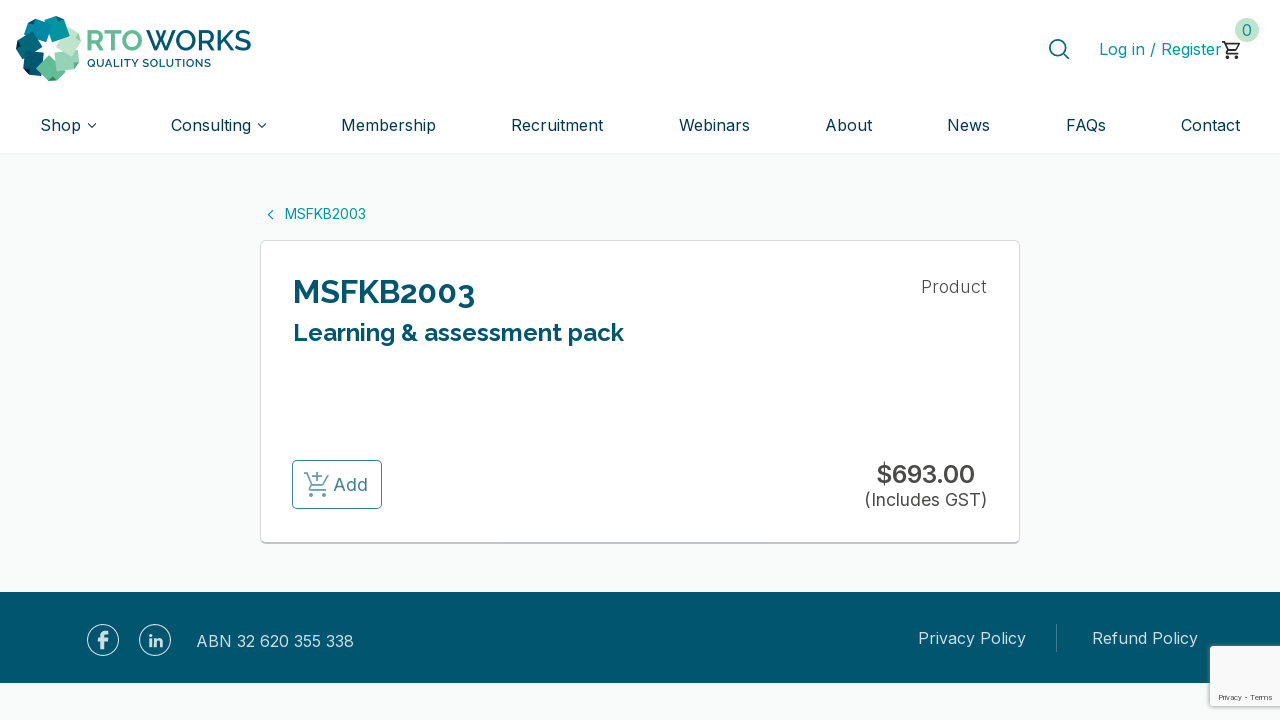

--- FILE ---
content_type: text/html; charset=utf-8
request_url: https://www.google.com/recaptcha/api2/anchor?ar=1&k=6LcGoEopAAAAAMDePMfnlmwnoGlvGC6CsW8jx400&co=aHR0cHM6Ly9ydG93b3Jrcy5jb20uYXU6NDQz&hl=en&v=N67nZn4AqZkNcbeMu4prBgzg&size=invisible&anchor-ms=20000&execute-ms=30000&cb=37fbpehbs012
body_size: 48874
content:
<!DOCTYPE HTML><html dir="ltr" lang="en"><head><meta http-equiv="Content-Type" content="text/html; charset=UTF-8">
<meta http-equiv="X-UA-Compatible" content="IE=edge">
<title>reCAPTCHA</title>
<style type="text/css">
/* cyrillic-ext */
@font-face {
  font-family: 'Roboto';
  font-style: normal;
  font-weight: 400;
  font-stretch: 100%;
  src: url(//fonts.gstatic.com/s/roboto/v48/KFO7CnqEu92Fr1ME7kSn66aGLdTylUAMa3GUBHMdazTgWw.woff2) format('woff2');
  unicode-range: U+0460-052F, U+1C80-1C8A, U+20B4, U+2DE0-2DFF, U+A640-A69F, U+FE2E-FE2F;
}
/* cyrillic */
@font-face {
  font-family: 'Roboto';
  font-style: normal;
  font-weight: 400;
  font-stretch: 100%;
  src: url(//fonts.gstatic.com/s/roboto/v48/KFO7CnqEu92Fr1ME7kSn66aGLdTylUAMa3iUBHMdazTgWw.woff2) format('woff2');
  unicode-range: U+0301, U+0400-045F, U+0490-0491, U+04B0-04B1, U+2116;
}
/* greek-ext */
@font-face {
  font-family: 'Roboto';
  font-style: normal;
  font-weight: 400;
  font-stretch: 100%;
  src: url(//fonts.gstatic.com/s/roboto/v48/KFO7CnqEu92Fr1ME7kSn66aGLdTylUAMa3CUBHMdazTgWw.woff2) format('woff2');
  unicode-range: U+1F00-1FFF;
}
/* greek */
@font-face {
  font-family: 'Roboto';
  font-style: normal;
  font-weight: 400;
  font-stretch: 100%;
  src: url(//fonts.gstatic.com/s/roboto/v48/KFO7CnqEu92Fr1ME7kSn66aGLdTylUAMa3-UBHMdazTgWw.woff2) format('woff2');
  unicode-range: U+0370-0377, U+037A-037F, U+0384-038A, U+038C, U+038E-03A1, U+03A3-03FF;
}
/* math */
@font-face {
  font-family: 'Roboto';
  font-style: normal;
  font-weight: 400;
  font-stretch: 100%;
  src: url(//fonts.gstatic.com/s/roboto/v48/KFO7CnqEu92Fr1ME7kSn66aGLdTylUAMawCUBHMdazTgWw.woff2) format('woff2');
  unicode-range: U+0302-0303, U+0305, U+0307-0308, U+0310, U+0312, U+0315, U+031A, U+0326-0327, U+032C, U+032F-0330, U+0332-0333, U+0338, U+033A, U+0346, U+034D, U+0391-03A1, U+03A3-03A9, U+03B1-03C9, U+03D1, U+03D5-03D6, U+03F0-03F1, U+03F4-03F5, U+2016-2017, U+2034-2038, U+203C, U+2040, U+2043, U+2047, U+2050, U+2057, U+205F, U+2070-2071, U+2074-208E, U+2090-209C, U+20D0-20DC, U+20E1, U+20E5-20EF, U+2100-2112, U+2114-2115, U+2117-2121, U+2123-214F, U+2190, U+2192, U+2194-21AE, U+21B0-21E5, U+21F1-21F2, U+21F4-2211, U+2213-2214, U+2216-22FF, U+2308-230B, U+2310, U+2319, U+231C-2321, U+2336-237A, U+237C, U+2395, U+239B-23B7, U+23D0, U+23DC-23E1, U+2474-2475, U+25AF, U+25B3, U+25B7, U+25BD, U+25C1, U+25CA, U+25CC, U+25FB, U+266D-266F, U+27C0-27FF, U+2900-2AFF, U+2B0E-2B11, U+2B30-2B4C, U+2BFE, U+3030, U+FF5B, U+FF5D, U+1D400-1D7FF, U+1EE00-1EEFF;
}
/* symbols */
@font-face {
  font-family: 'Roboto';
  font-style: normal;
  font-weight: 400;
  font-stretch: 100%;
  src: url(//fonts.gstatic.com/s/roboto/v48/KFO7CnqEu92Fr1ME7kSn66aGLdTylUAMaxKUBHMdazTgWw.woff2) format('woff2');
  unicode-range: U+0001-000C, U+000E-001F, U+007F-009F, U+20DD-20E0, U+20E2-20E4, U+2150-218F, U+2190, U+2192, U+2194-2199, U+21AF, U+21E6-21F0, U+21F3, U+2218-2219, U+2299, U+22C4-22C6, U+2300-243F, U+2440-244A, U+2460-24FF, U+25A0-27BF, U+2800-28FF, U+2921-2922, U+2981, U+29BF, U+29EB, U+2B00-2BFF, U+4DC0-4DFF, U+FFF9-FFFB, U+10140-1018E, U+10190-1019C, U+101A0, U+101D0-101FD, U+102E0-102FB, U+10E60-10E7E, U+1D2C0-1D2D3, U+1D2E0-1D37F, U+1F000-1F0FF, U+1F100-1F1AD, U+1F1E6-1F1FF, U+1F30D-1F30F, U+1F315, U+1F31C, U+1F31E, U+1F320-1F32C, U+1F336, U+1F378, U+1F37D, U+1F382, U+1F393-1F39F, U+1F3A7-1F3A8, U+1F3AC-1F3AF, U+1F3C2, U+1F3C4-1F3C6, U+1F3CA-1F3CE, U+1F3D4-1F3E0, U+1F3ED, U+1F3F1-1F3F3, U+1F3F5-1F3F7, U+1F408, U+1F415, U+1F41F, U+1F426, U+1F43F, U+1F441-1F442, U+1F444, U+1F446-1F449, U+1F44C-1F44E, U+1F453, U+1F46A, U+1F47D, U+1F4A3, U+1F4B0, U+1F4B3, U+1F4B9, U+1F4BB, U+1F4BF, U+1F4C8-1F4CB, U+1F4D6, U+1F4DA, U+1F4DF, U+1F4E3-1F4E6, U+1F4EA-1F4ED, U+1F4F7, U+1F4F9-1F4FB, U+1F4FD-1F4FE, U+1F503, U+1F507-1F50B, U+1F50D, U+1F512-1F513, U+1F53E-1F54A, U+1F54F-1F5FA, U+1F610, U+1F650-1F67F, U+1F687, U+1F68D, U+1F691, U+1F694, U+1F698, U+1F6AD, U+1F6B2, U+1F6B9-1F6BA, U+1F6BC, U+1F6C6-1F6CF, U+1F6D3-1F6D7, U+1F6E0-1F6EA, U+1F6F0-1F6F3, U+1F6F7-1F6FC, U+1F700-1F7FF, U+1F800-1F80B, U+1F810-1F847, U+1F850-1F859, U+1F860-1F887, U+1F890-1F8AD, U+1F8B0-1F8BB, U+1F8C0-1F8C1, U+1F900-1F90B, U+1F93B, U+1F946, U+1F984, U+1F996, U+1F9E9, U+1FA00-1FA6F, U+1FA70-1FA7C, U+1FA80-1FA89, U+1FA8F-1FAC6, U+1FACE-1FADC, U+1FADF-1FAE9, U+1FAF0-1FAF8, U+1FB00-1FBFF;
}
/* vietnamese */
@font-face {
  font-family: 'Roboto';
  font-style: normal;
  font-weight: 400;
  font-stretch: 100%;
  src: url(//fonts.gstatic.com/s/roboto/v48/KFO7CnqEu92Fr1ME7kSn66aGLdTylUAMa3OUBHMdazTgWw.woff2) format('woff2');
  unicode-range: U+0102-0103, U+0110-0111, U+0128-0129, U+0168-0169, U+01A0-01A1, U+01AF-01B0, U+0300-0301, U+0303-0304, U+0308-0309, U+0323, U+0329, U+1EA0-1EF9, U+20AB;
}
/* latin-ext */
@font-face {
  font-family: 'Roboto';
  font-style: normal;
  font-weight: 400;
  font-stretch: 100%;
  src: url(//fonts.gstatic.com/s/roboto/v48/KFO7CnqEu92Fr1ME7kSn66aGLdTylUAMa3KUBHMdazTgWw.woff2) format('woff2');
  unicode-range: U+0100-02BA, U+02BD-02C5, U+02C7-02CC, U+02CE-02D7, U+02DD-02FF, U+0304, U+0308, U+0329, U+1D00-1DBF, U+1E00-1E9F, U+1EF2-1EFF, U+2020, U+20A0-20AB, U+20AD-20C0, U+2113, U+2C60-2C7F, U+A720-A7FF;
}
/* latin */
@font-face {
  font-family: 'Roboto';
  font-style: normal;
  font-weight: 400;
  font-stretch: 100%;
  src: url(//fonts.gstatic.com/s/roboto/v48/KFO7CnqEu92Fr1ME7kSn66aGLdTylUAMa3yUBHMdazQ.woff2) format('woff2');
  unicode-range: U+0000-00FF, U+0131, U+0152-0153, U+02BB-02BC, U+02C6, U+02DA, U+02DC, U+0304, U+0308, U+0329, U+2000-206F, U+20AC, U+2122, U+2191, U+2193, U+2212, U+2215, U+FEFF, U+FFFD;
}
/* cyrillic-ext */
@font-face {
  font-family: 'Roboto';
  font-style: normal;
  font-weight: 500;
  font-stretch: 100%;
  src: url(//fonts.gstatic.com/s/roboto/v48/KFO7CnqEu92Fr1ME7kSn66aGLdTylUAMa3GUBHMdazTgWw.woff2) format('woff2');
  unicode-range: U+0460-052F, U+1C80-1C8A, U+20B4, U+2DE0-2DFF, U+A640-A69F, U+FE2E-FE2F;
}
/* cyrillic */
@font-face {
  font-family: 'Roboto';
  font-style: normal;
  font-weight: 500;
  font-stretch: 100%;
  src: url(//fonts.gstatic.com/s/roboto/v48/KFO7CnqEu92Fr1ME7kSn66aGLdTylUAMa3iUBHMdazTgWw.woff2) format('woff2');
  unicode-range: U+0301, U+0400-045F, U+0490-0491, U+04B0-04B1, U+2116;
}
/* greek-ext */
@font-face {
  font-family: 'Roboto';
  font-style: normal;
  font-weight: 500;
  font-stretch: 100%;
  src: url(//fonts.gstatic.com/s/roboto/v48/KFO7CnqEu92Fr1ME7kSn66aGLdTylUAMa3CUBHMdazTgWw.woff2) format('woff2');
  unicode-range: U+1F00-1FFF;
}
/* greek */
@font-face {
  font-family: 'Roboto';
  font-style: normal;
  font-weight: 500;
  font-stretch: 100%;
  src: url(//fonts.gstatic.com/s/roboto/v48/KFO7CnqEu92Fr1ME7kSn66aGLdTylUAMa3-UBHMdazTgWw.woff2) format('woff2');
  unicode-range: U+0370-0377, U+037A-037F, U+0384-038A, U+038C, U+038E-03A1, U+03A3-03FF;
}
/* math */
@font-face {
  font-family: 'Roboto';
  font-style: normal;
  font-weight: 500;
  font-stretch: 100%;
  src: url(//fonts.gstatic.com/s/roboto/v48/KFO7CnqEu92Fr1ME7kSn66aGLdTylUAMawCUBHMdazTgWw.woff2) format('woff2');
  unicode-range: U+0302-0303, U+0305, U+0307-0308, U+0310, U+0312, U+0315, U+031A, U+0326-0327, U+032C, U+032F-0330, U+0332-0333, U+0338, U+033A, U+0346, U+034D, U+0391-03A1, U+03A3-03A9, U+03B1-03C9, U+03D1, U+03D5-03D6, U+03F0-03F1, U+03F4-03F5, U+2016-2017, U+2034-2038, U+203C, U+2040, U+2043, U+2047, U+2050, U+2057, U+205F, U+2070-2071, U+2074-208E, U+2090-209C, U+20D0-20DC, U+20E1, U+20E5-20EF, U+2100-2112, U+2114-2115, U+2117-2121, U+2123-214F, U+2190, U+2192, U+2194-21AE, U+21B0-21E5, U+21F1-21F2, U+21F4-2211, U+2213-2214, U+2216-22FF, U+2308-230B, U+2310, U+2319, U+231C-2321, U+2336-237A, U+237C, U+2395, U+239B-23B7, U+23D0, U+23DC-23E1, U+2474-2475, U+25AF, U+25B3, U+25B7, U+25BD, U+25C1, U+25CA, U+25CC, U+25FB, U+266D-266F, U+27C0-27FF, U+2900-2AFF, U+2B0E-2B11, U+2B30-2B4C, U+2BFE, U+3030, U+FF5B, U+FF5D, U+1D400-1D7FF, U+1EE00-1EEFF;
}
/* symbols */
@font-face {
  font-family: 'Roboto';
  font-style: normal;
  font-weight: 500;
  font-stretch: 100%;
  src: url(//fonts.gstatic.com/s/roboto/v48/KFO7CnqEu92Fr1ME7kSn66aGLdTylUAMaxKUBHMdazTgWw.woff2) format('woff2');
  unicode-range: U+0001-000C, U+000E-001F, U+007F-009F, U+20DD-20E0, U+20E2-20E4, U+2150-218F, U+2190, U+2192, U+2194-2199, U+21AF, U+21E6-21F0, U+21F3, U+2218-2219, U+2299, U+22C4-22C6, U+2300-243F, U+2440-244A, U+2460-24FF, U+25A0-27BF, U+2800-28FF, U+2921-2922, U+2981, U+29BF, U+29EB, U+2B00-2BFF, U+4DC0-4DFF, U+FFF9-FFFB, U+10140-1018E, U+10190-1019C, U+101A0, U+101D0-101FD, U+102E0-102FB, U+10E60-10E7E, U+1D2C0-1D2D3, U+1D2E0-1D37F, U+1F000-1F0FF, U+1F100-1F1AD, U+1F1E6-1F1FF, U+1F30D-1F30F, U+1F315, U+1F31C, U+1F31E, U+1F320-1F32C, U+1F336, U+1F378, U+1F37D, U+1F382, U+1F393-1F39F, U+1F3A7-1F3A8, U+1F3AC-1F3AF, U+1F3C2, U+1F3C4-1F3C6, U+1F3CA-1F3CE, U+1F3D4-1F3E0, U+1F3ED, U+1F3F1-1F3F3, U+1F3F5-1F3F7, U+1F408, U+1F415, U+1F41F, U+1F426, U+1F43F, U+1F441-1F442, U+1F444, U+1F446-1F449, U+1F44C-1F44E, U+1F453, U+1F46A, U+1F47D, U+1F4A3, U+1F4B0, U+1F4B3, U+1F4B9, U+1F4BB, U+1F4BF, U+1F4C8-1F4CB, U+1F4D6, U+1F4DA, U+1F4DF, U+1F4E3-1F4E6, U+1F4EA-1F4ED, U+1F4F7, U+1F4F9-1F4FB, U+1F4FD-1F4FE, U+1F503, U+1F507-1F50B, U+1F50D, U+1F512-1F513, U+1F53E-1F54A, U+1F54F-1F5FA, U+1F610, U+1F650-1F67F, U+1F687, U+1F68D, U+1F691, U+1F694, U+1F698, U+1F6AD, U+1F6B2, U+1F6B9-1F6BA, U+1F6BC, U+1F6C6-1F6CF, U+1F6D3-1F6D7, U+1F6E0-1F6EA, U+1F6F0-1F6F3, U+1F6F7-1F6FC, U+1F700-1F7FF, U+1F800-1F80B, U+1F810-1F847, U+1F850-1F859, U+1F860-1F887, U+1F890-1F8AD, U+1F8B0-1F8BB, U+1F8C0-1F8C1, U+1F900-1F90B, U+1F93B, U+1F946, U+1F984, U+1F996, U+1F9E9, U+1FA00-1FA6F, U+1FA70-1FA7C, U+1FA80-1FA89, U+1FA8F-1FAC6, U+1FACE-1FADC, U+1FADF-1FAE9, U+1FAF0-1FAF8, U+1FB00-1FBFF;
}
/* vietnamese */
@font-face {
  font-family: 'Roboto';
  font-style: normal;
  font-weight: 500;
  font-stretch: 100%;
  src: url(//fonts.gstatic.com/s/roboto/v48/KFO7CnqEu92Fr1ME7kSn66aGLdTylUAMa3OUBHMdazTgWw.woff2) format('woff2');
  unicode-range: U+0102-0103, U+0110-0111, U+0128-0129, U+0168-0169, U+01A0-01A1, U+01AF-01B0, U+0300-0301, U+0303-0304, U+0308-0309, U+0323, U+0329, U+1EA0-1EF9, U+20AB;
}
/* latin-ext */
@font-face {
  font-family: 'Roboto';
  font-style: normal;
  font-weight: 500;
  font-stretch: 100%;
  src: url(//fonts.gstatic.com/s/roboto/v48/KFO7CnqEu92Fr1ME7kSn66aGLdTylUAMa3KUBHMdazTgWw.woff2) format('woff2');
  unicode-range: U+0100-02BA, U+02BD-02C5, U+02C7-02CC, U+02CE-02D7, U+02DD-02FF, U+0304, U+0308, U+0329, U+1D00-1DBF, U+1E00-1E9F, U+1EF2-1EFF, U+2020, U+20A0-20AB, U+20AD-20C0, U+2113, U+2C60-2C7F, U+A720-A7FF;
}
/* latin */
@font-face {
  font-family: 'Roboto';
  font-style: normal;
  font-weight: 500;
  font-stretch: 100%;
  src: url(//fonts.gstatic.com/s/roboto/v48/KFO7CnqEu92Fr1ME7kSn66aGLdTylUAMa3yUBHMdazQ.woff2) format('woff2');
  unicode-range: U+0000-00FF, U+0131, U+0152-0153, U+02BB-02BC, U+02C6, U+02DA, U+02DC, U+0304, U+0308, U+0329, U+2000-206F, U+20AC, U+2122, U+2191, U+2193, U+2212, U+2215, U+FEFF, U+FFFD;
}
/* cyrillic-ext */
@font-face {
  font-family: 'Roboto';
  font-style: normal;
  font-weight: 900;
  font-stretch: 100%;
  src: url(//fonts.gstatic.com/s/roboto/v48/KFO7CnqEu92Fr1ME7kSn66aGLdTylUAMa3GUBHMdazTgWw.woff2) format('woff2');
  unicode-range: U+0460-052F, U+1C80-1C8A, U+20B4, U+2DE0-2DFF, U+A640-A69F, U+FE2E-FE2F;
}
/* cyrillic */
@font-face {
  font-family: 'Roboto';
  font-style: normal;
  font-weight: 900;
  font-stretch: 100%;
  src: url(//fonts.gstatic.com/s/roboto/v48/KFO7CnqEu92Fr1ME7kSn66aGLdTylUAMa3iUBHMdazTgWw.woff2) format('woff2');
  unicode-range: U+0301, U+0400-045F, U+0490-0491, U+04B0-04B1, U+2116;
}
/* greek-ext */
@font-face {
  font-family: 'Roboto';
  font-style: normal;
  font-weight: 900;
  font-stretch: 100%;
  src: url(//fonts.gstatic.com/s/roboto/v48/KFO7CnqEu92Fr1ME7kSn66aGLdTylUAMa3CUBHMdazTgWw.woff2) format('woff2');
  unicode-range: U+1F00-1FFF;
}
/* greek */
@font-face {
  font-family: 'Roboto';
  font-style: normal;
  font-weight: 900;
  font-stretch: 100%;
  src: url(//fonts.gstatic.com/s/roboto/v48/KFO7CnqEu92Fr1ME7kSn66aGLdTylUAMa3-UBHMdazTgWw.woff2) format('woff2');
  unicode-range: U+0370-0377, U+037A-037F, U+0384-038A, U+038C, U+038E-03A1, U+03A3-03FF;
}
/* math */
@font-face {
  font-family: 'Roboto';
  font-style: normal;
  font-weight: 900;
  font-stretch: 100%;
  src: url(//fonts.gstatic.com/s/roboto/v48/KFO7CnqEu92Fr1ME7kSn66aGLdTylUAMawCUBHMdazTgWw.woff2) format('woff2');
  unicode-range: U+0302-0303, U+0305, U+0307-0308, U+0310, U+0312, U+0315, U+031A, U+0326-0327, U+032C, U+032F-0330, U+0332-0333, U+0338, U+033A, U+0346, U+034D, U+0391-03A1, U+03A3-03A9, U+03B1-03C9, U+03D1, U+03D5-03D6, U+03F0-03F1, U+03F4-03F5, U+2016-2017, U+2034-2038, U+203C, U+2040, U+2043, U+2047, U+2050, U+2057, U+205F, U+2070-2071, U+2074-208E, U+2090-209C, U+20D0-20DC, U+20E1, U+20E5-20EF, U+2100-2112, U+2114-2115, U+2117-2121, U+2123-214F, U+2190, U+2192, U+2194-21AE, U+21B0-21E5, U+21F1-21F2, U+21F4-2211, U+2213-2214, U+2216-22FF, U+2308-230B, U+2310, U+2319, U+231C-2321, U+2336-237A, U+237C, U+2395, U+239B-23B7, U+23D0, U+23DC-23E1, U+2474-2475, U+25AF, U+25B3, U+25B7, U+25BD, U+25C1, U+25CA, U+25CC, U+25FB, U+266D-266F, U+27C0-27FF, U+2900-2AFF, U+2B0E-2B11, U+2B30-2B4C, U+2BFE, U+3030, U+FF5B, U+FF5D, U+1D400-1D7FF, U+1EE00-1EEFF;
}
/* symbols */
@font-face {
  font-family: 'Roboto';
  font-style: normal;
  font-weight: 900;
  font-stretch: 100%;
  src: url(//fonts.gstatic.com/s/roboto/v48/KFO7CnqEu92Fr1ME7kSn66aGLdTylUAMaxKUBHMdazTgWw.woff2) format('woff2');
  unicode-range: U+0001-000C, U+000E-001F, U+007F-009F, U+20DD-20E0, U+20E2-20E4, U+2150-218F, U+2190, U+2192, U+2194-2199, U+21AF, U+21E6-21F0, U+21F3, U+2218-2219, U+2299, U+22C4-22C6, U+2300-243F, U+2440-244A, U+2460-24FF, U+25A0-27BF, U+2800-28FF, U+2921-2922, U+2981, U+29BF, U+29EB, U+2B00-2BFF, U+4DC0-4DFF, U+FFF9-FFFB, U+10140-1018E, U+10190-1019C, U+101A0, U+101D0-101FD, U+102E0-102FB, U+10E60-10E7E, U+1D2C0-1D2D3, U+1D2E0-1D37F, U+1F000-1F0FF, U+1F100-1F1AD, U+1F1E6-1F1FF, U+1F30D-1F30F, U+1F315, U+1F31C, U+1F31E, U+1F320-1F32C, U+1F336, U+1F378, U+1F37D, U+1F382, U+1F393-1F39F, U+1F3A7-1F3A8, U+1F3AC-1F3AF, U+1F3C2, U+1F3C4-1F3C6, U+1F3CA-1F3CE, U+1F3D4-1F3E0, U+1F3ED, U+1F3F1-1F3F3, U+1F3F5-1F3F7, U+1F408, U+1F415, U+1F41F, U+1F426, U+1F43F, U+1F441-1F442, U+1F444, U+1F446-1F449, U+1F44C-1F44E, U+1F453, U+1F46A, U+1F47D, U+1F4A3, U+1F4B0, U+1F4B3, U+1F4B9, U+1F4BB, U+1F4BF, U+1F4C8-1F4CB, U+1F4D6, U+1F4DA, U+1F4DF, U+1F4E3-1F4E6, U+1F4EA-1F4ED, U+1F4F7, U+1F4F9-1F4FB, U+1F4FD-1F4FE, U+1F503, U+1F507-1F50B, U+1F50D, U+1F512-1F513, U+1F53E-1F54A, U+1F54F-1F5FA, U+1F610, U+1F650-1F67F, U+1F687, U+1F68D, U+1F691, U+1F694, U+1F698, U+1F6AD, U+1F6B2, U+1F6B9-1F6BA, U+1F6BC, U+1F6C6-1F6CF, U+1F6D3-1F6D7, U+1F6E0-1F6EA, U+1F6F0-1F6F3, U+1F6F7-1F6FC, U+1F700-1F7FF, U+1F800-1F80B, U+1F810-1F847, U+1F850-1F859, U+1F860-1F887, U+1F890-1F8AD, U+1F8B0-1F8BB, U+1F8C0-1F8C1, U+1F900-1F90B, U+1F93B, U+1F946, U+1F984, U+1F996, U+1F9E9, U+1FA00-1FA6F, U+1FA70-1FA7C, U+1FA80-1FA89, U+1FA8F-1FAC6, U+1FACE-1FADC, U+1FADF-1FAE9, U+1FAF0-1FAF8, U+1FB00-1FBFF;
}
/* vietnamese */
@font-face {
  font-family: 'Roboto';
  font-style: normal;
  font-weight: 900;
  font-stretch: 100%;
  src: url(//fonts.gstatic.com/s/roboto/v48/KFO7CnqEu92Fr1ME7kSn66aGLdTylUAMa3OUBHMdazTgWw.woff2) format('woff2');
  unicode-range: U+0102-0103, U+0110-0111, U+0128-0129, U+0168-0169, U+01A0-01A1, U+01AF-01B0, U+0300-0301, U+0303-0304, U+0308-0309, U+0323, U+0329, U+1EA0-1EF9, U+20AB;
}
/* latin-ext */
@font-face {
  font-family: 'Roboto';
  font-style: normal;
  font-weight: 900;
  font-stretch: 100%;
  src: url(//fonts.gstatic.com/s/roboto/v48/KFO7CnqEu92Fr1ME7kSn66aGLdTylUAMa3KUBHMdazTgWw.woff2) format('woff2');
  unicode-range: U+0100-02BA, U+02BD-02C5, U+02C7-02CC, U+02CE-02D7, U+02DD-02FF, U+0304, U+0308, U+0329, U+1D00-1DBF, U+1E00-1E9F, U+1EF2-1EFF, U+2020, U+20A0-20AB, U+20AD-20C0, U+2113, U+2C60-2C7F, U+A720-A7FF;
}
/* latin */
@font-face {
  font-family: 'Roboto';
  font-style: normal;
  font-weight: 900;
  font-stretch: 100%;
  src: url(//fonts.gstatic.com/s/roboto/v48/KFO7CnqEu92Fr1ME7kSn66aGLdTylUAMa3yUBHMdazQ.woff2) format('woff2');
  unicode-range: U+0000-00FF, U+0131, U+0152-0153, U+02BB-02BC, U+02C6, U+02DA, U+02DC, U+0304, U+0308, U+0329, U+2000-206F, U+20AC, U+2122, U+2191, U+2193, U+2212, U+2215, U+FEFF, U+FFFD;
}

</style>
<link rel="stylesheet" type="text/css" href="https://www.gstatic.com/recaptcha/releases/N67nZn4AqZkNcbeMu4prBgzg/styles__ltr.css">
<script nonce="oTxEsR5FYwYvgd6AoHdqUw" type="text/javascript">window['__recaptcha_api'] = 'https://www.google.com/recaptcha/api2/';</script>
<script type="text/javascript" src="https://www.gstatic.com/recaptcha/releases/N67nZn4AqZkNcbeMu4prBgzg/recaptcha__en.js" nonce="oTxEsR5FYwYvgd6AoHdqUw">
      
    </script></head>
<body><div id="rc-anchor-alert" class="rc-anchor-alert"></div>
<input type="hidden" id="recaptcha-token" value="[base64]">
<script type="text/javascript" nonce="oTxEsR5FYwYvgd6AoHdqUw">
      recaptcha.anchor.Main.init("[\x22ainput\x22,[\x22bgdata\x22,\x22\x22,\[base64]/[base64]/[base64]/[base64]/[base64]/[base64]/KGcoTywyNTMsTy5PKSxVRyhPLEMpKTpnKE8sMjUzLEMpLE8pKSxsKSksTykpfSxieT1mdW5jdGlvbihDLE8sdSxsKXtmb3IobD0odT1SKEMpLDApO08+MDtPLS0pbD1sPDw4fFooQyk7ZyhDLHUsbCl9LFVHPWZ1bmN0aW9uKEMsTyl7Qy5pLmxlbmd0aD4xMDQ/[base64]/[base64]/[base64]/[base64]/[base64]/[base64]/[base64]\\u003d\x22,\[base64]\x22,\x22w4PDiD93w6DCtiLCmTtdfTXCjMOiVEvCqcOpWMOzwpE3wpnCkVdzwoASw7tyw6HCpsOVZX/Ch8Kcw5vDhDvDksOHw4vDgMKkXsKRw7fDlDopOsOtw5ZjFlcPwprDiwLDkzcJNVDClBnCnmJAPsO9NwEywq4Fw6tdwrjCqwfDmgHChcOcaEtOd8O/UQHDsH0HJk0+wrjDgsOyJydkScKpYsKuw4Izw6XDvsOGw7RyBDUZB1RvG8Oya8KtVcOmLQHDn3/[base64]/CuF/[base64]/SBLCq8K3w7IkaWRJKcKyw4jCvwMfIjxIGcK6w5DCqcO2wqfDv8K+FsOyw4TDl8KLWFjCvMOBw6rCqMKowpBeTcO8woTCjlPDiyPClMOgw6vDgXvDjWIsCXwUw7EUHMOWOsKIw6NDw7g7wr3DvsOEw6wUw7/DjEw6w7QLTMKdISvDgi5gw7hSwohfVxfDlhomwqAyVMOQwoU6BMOBwq8sw69LYsK6dW4ULMKlBMKoQHwww6BFTWXDk8OaC8Kvw6vCihLDom3Ch8OEw4rDiHlUdsOow7fCgMOTY8O3wr1jwo/DvsOXWsKcYsORw7LDm8OVKFIRwqkcO8KtF8Oaw6nDlMKbPiZ5bcKKccO8w5wYwqrDrMOaHsK8esKXBnXDnsK5wphKYsKIByRtMMOGw7lYwo4iacOtBcO+wphTwooyw4TDnMODWzbDgsOkwqcPJwXDnsOiAsObQU/[base64]/EU/[base64]/DgcOaBhfCvcOFTi/[base64]/Cp8OSSMKncMOVTsOzbVDClRLDsivDmBc+D0Q/WFsOw740w63CgVbDusKRCUUiEAnDosKew6Ycw6JeYCrCgMO0wrvDncO3w5fCrgLDmcO+w54NwpHDoMKNw45PIgvCnMObNsOIC8KVecKNJcKqWcKoWj5yfTHCj1/DjMOHdkbDuMKPw7rCtMOhw6LCpT/CmiUGw43Cm0QlcCLDo3Acw6HCu27Dty8AOi7Diwc/LcKcw719CHbCpsK6DsOFwprCg8KEwpHCt8OJwopGwokfwrXCuDokO24qc8OOw4YTw7B7woQzwrfCvsOYBcKCBMOASkRjUG9BwptaM8KNB8OFUcOpw6Ylw4Edw5bCsRQJccO+w7/DjcK9wo4Ywq7ClVnDjcORZMKDB0AYa2LCqsOOw57DtMKIwq/CsD7CnUQVwpQEe8KmwrfDuB7CrcKKLMKpHCfDq8O+UkBewpDDjcK0Z2fDnQgYwo/DoFIFMSgjKnZowqVoTjBaw7HCkQlNVj3Dj07Ct8O1wqpqw7zDjcOnBcOBwqocwr/CtiRvwonDhkrClg4kw6Zmw51tasKnbcOxAcKdwo9FwozCplxYwr/DqB8Sw4Aow5NgI8OTw4wKOcKAN8OkwpRCLcKALmvCsiTCtcKKw40jWMOawoPDo1TCosKaN8OUfMKYwowJJhF1wpFGwp7Co8OCwo90w5dYHUE5DxPChMK+asKuw4XCucKZw65/wp0lMsKTIUHCtMKTw5HCicOrwoojGMK3dRXCvMKLwrfDqVJ+F8KjAAHDhEPCkcOxDmQ4w7VgHcOZwobCrkVZN2FDwp3CmCPDgcKpw77CnQHCs8OsBhfDllYYw7t+w7LCvXPDhMO2wqrCvcK/bGkMC8OLcH0cw53DncObSRsLw5kRwp/Cg8KPSUkdPcOkwoMRKsOQNg8/w6LDoMOhwqZBZMOPQ8KFwowZw70nYMOUw7gdw6zCsMOHMlPCnsKtw6BkwqZcw6XCi8KWEXt4NsOoBcKEM3vDiRbDv8KCwoY8w5d7wqDCiWI0Tl7Ci8KSwojDk8KSw5zCtQUcFGIAw6MUw4DClmtKJ3HChXjDu8Oxw6TDnhzCj8OAMUzCqsK8Wx/DgcORw5knU8O1w4jCsGbDk8OGY8KgVMOZwr/Dj2HCrsKga8O7w4nDvCJ6w6VTeMO6wpTDhEU4wr4dwqbCmRnCtCwVw6DCqWjDnjMpMsKpJjnDt3U9FcOdFWkeJ8KfMMK0UxTCgSnDosOxZ350w5lawoMZOcO4w4/Cm8KDDF3Cg8OIw6Ygwqw0w4RaZBfDr8OXw78dwp/Dh3/CoyHCkcOtJMO2V3w/[base64]/DiUbChcKjJMKGwrInV8OZwqbCll3DjSAuw7fCj8K/VW8lwpfCr2NOQMKxLlzDj8O/[base64]/CtMOewp/DicK1w4Z3IMOQwpBlwonDqsO7EcKnwq4ia1fCgzHCvcOmwrjCvQoMwrM1dsOLwrjClMKiW8OBw4pWw4zCrHoiGCsHXV0dB3PCtMO8wplGe0jDvcOyGgXDnkRLwqnDisKuw5/DjsKUZBlkYClQLHYadAvDuMOcH1cPwpPDhlbCqcK7HCNRwpAXw4hVw4TDvsOTw5JVfwd1JcOeOiM+w6hYWMOcZETCrcOTw6IXwqHDscOyNsKywqfCmhHCt2FMw5HCpsKXwpTCs2LClMObwrLChMORF8OnMMOuYMKpwq/DusOvHsKXw4/CjcOpwpQEFUXCtjzDuFJkw69pE8OSwqd7KcOLw58oacK5B8OJwrEbw6h4BxLCrsKNGS/CqTnDokPDlMK9ccKHwooUw7zCmxpWYRoNw7UYwq0aacO3eHPDsUdkIHzCr8K/wr5QA8KmaMKWw4MkTsOfwq5jFUNAw4DCk8KCEmXDtMO4woPDjsKOWQp/[base64]/Dt8OTwqnCrMOeVsOUDE07wqhjax/[base64]/CmEcRdnjCg8Otw4FHNMO9wq7Dk2vCl8OywrXDusOdTcO4w63CiWcPwrhscMKYw4jDqMOHFF4ow6nDkiTCgMKsHUvCjcOuwqnDlcOYw7fDgxjCm8K7w4TCmGoLGEg8cj9uLcKqOE09Ugd4D1/ClRvDu24uw6LDqgkEHsO9w6MfwrvDtj7DgxLDh8K4wrdiDhcvTsOlcyHCg8KXJAvDmcKfw78Twq8SNsOdw7hLXcO5RxJff8KVwrnDkG07w4XCpynCvmXCm3bCn8OTwqlXwonCtl7DpXMYw6gTwofDqsOMwoIiRQXDnsKnXxtwEGZFwq8zDyrDo8K/XsKhL3FWwr1iwr8zYcKWVMOdw6jDjcKZw5LCvi4/[base64]/ClAvDscKYw6jCiG3CmX/Ch8OOeMKQf8Ozwpxmw7EUHcKMwpwlbsKawpVxw6fDhjHDp2RdYjnDjyU1KMKxwrjCkMOBUV/ChHRHwr4Rwo0/wrPCgTUvD3jDg8OAwpwbwo/Dh8K0w5VDaVBHwqzDgMO3wovDncKxwoo1G8Klw7nDrcKFZsObNMKZIEZzHcKYwpPChh85w6bDnnIZwpB3w4DDtCoQasKHAcKxYMOJfcKIw5YpVMOULnXCrMKyHsKHwooPNGPCi8Knw5/DjHrDp1xQKSlQFiw2woHCvh3CqyjDhcKmCmXDrQbDsznChgvDk8K3wr8Iwp5BQkcawovDh1AWw6bDuMOcwp/Dl1Z3w4jDlS9zWnZTwrg2ZsKrwrfCqGzDm1rDmsOSw6gZwqJLWsO8w4HCjyE0w5JeJVxFw4ljCCgWFlh6wrdYUcKDS8OXWlclccOwSijCnSTChnLDpcOswrDCv8KCw7lCwoovMsO+d8OpQBpjw4sPwq0SHk3DicObEgBmwq/Dk2HCgS/CjkHCq0zDusOBwp5Pwq5dwqJ8Vh7CpkjDhCrCvsOhcz0UV8ORAm8CdVDDtzozF3PCrU5HR8Oewp8VGTJNEWzDsMKDQXh4wp7CthHChcKtwq82CETCksOlNW/Dq2QLV8KeE2s0w53DtnLDpMK1w64Kw6MRA8K5c3vDqsKfwoZpAVLDg8KGNwbDhMKNe8K3wpHCh0p9wo7ComV3w60pDMO2M1HCk0TDkD3ClMKnDMO8wrMgVcOnEsOpOMOdNcKsZl3DrDdbC8KRXMKFCS1swpPDt8Ovwo4NHMOiUX/DosO1w7zCo0ZsLMO3wqxnwokhw6nCpUAfFsOpwrJvGcOBwoYLSVkRw5jDs8K/OMKrwqfDuMKcAsKuFAfDlMOawqd9wpTDo8KvwpnDucKjTsOHJy0Ew7EmTcKlZsOrTQYjwposEj7Dm0tEcU54wobDj8KGw6BdwonDm8OnQhnCqSDCgsK0PMObw7/Cr2TCp8O6KsOmOMOJa1knw6ghS8ONLMKKHsKhw7zDqS/DusODw7E0JMKxPEPDpltjwqYQVMOHOSNJRMOdwqoZcHPCvSzDuyLCpynCpUZBw6wkw5/Dm03CjiBWwqd6w6DDqh7CpMO8CQLCml/DiMORwpvDvsKSIWrDj8Knwr8OwpLDusKsw5DDqCMXKDMHw7dDw6AtPVfCghwrw4jCscO1DRIEB8KEwoDCgSZowrplAMOYwrI1G0fCnHjCm8OsRsOVCkUAEcOUwqYNwpfDhh9mCiMCGHo8wo/CvE1lw6grwqcYGR/CrMKIwqfCoDBHRsK8TMO8wrIQZSJIw6sIRsOcd8KFOkVTF2rDtsKlw77DisK/Q8OWwrbCh3N5w6LDusKyX8OHwrRnwqbCnBM6wpzDrMOOdsOfQcKNwrLCl8OcKMOOwrxSw4XCs8KKbT4fwrrCgVJaw4NeAU9Jwq7CsAnDpkfCp8O3IwPDiMOMfRg2Vzhxwo0IHkMQYMKgAVp/NA8Kdjc5HsKAFcKsBMKKNcOpwpsPNcKVBsOtKxzDl8OxWVHDhA/[base64]/w6fCoB/[base64]/DnMOdwrXCnRTCky/DtMKRHDHClVPDhFM/wq3CvsOlw6wawpvCvMKrL8Kbwo3ClMKcwrFaeMKLw7nDhRbDvnzDtyvDuhPDsMKrfcOdwoHDpcKFwqPCncOHw63DpzTCr8OKO8KPUiXCkMOlN8Kiw6MsOmxRIsOVW8KfUgIxd1zDscOCwoPCv8ORwr4tw4AEOSrDnVzDqk/DusOowoTDtnssw5ZqezUJw73DhHXDlgVgC1rDmjdww5/[base64]/CncOVcTnCvWDDg8KXVsK0Q3LDgsOLPxUaSkFZdnJxw5TCtV3Cgg8Aw63CinXDmUBdDcKGwr3DhGzDtEEmwq7DrcOdOg/Cn8OeX8OQOU0cVy/DhihgwrtGwprDph7DlwY4wrzCtsKCeMKBYsO2w5HCncKOwrx9WcOUFsKff0LCjyrCm0gWLXjCjMOPwpl7eUhYwrrDsS4PID/DhVNCBMOqc0Z6w7DCiS7CmQUnw6UrwrVcNQvDusKlCmwNUhtfw4HDpgRowoLDlsK/[base64]/DrU/ClcOawqHCicK/[base64]/Dgk5vw71KwqUfwo5mw51Swp1iEWfCj1TClsKtw4fCrsKfw6gcw5kLwoxewoHCtcOrKB4zw5sXwqwUw7XCjDnDkMOFSMKZC37Dh3FJV8OoX3xZWsKwwp/[base64]/ClABgw7XCrH/Cn8K/w5LDiy7CrMKUwpnDr8KyYMOCFTfCucOpLMKvXi1LXGZzcB3CtmFCw6LCnFbDo2zDg8OZCcOxLXMgMGzDs8KOw5YsIy3DmcOewpfDr8KNw7wNCsKxwqVkRcKKHsO8dsKpw4LCscKvcHLCtCR6K3ohwp0vV8OFfyZ/[base64]/DhmvCp01YDXwJNsOaR0DCgsKBw6ZkRSHCpcK1AcOTezhcwoVTQV5+FUI0w65dYngGw7cFw7F4bsOqw71ofcOWwp7DhVd2FsKkwpzCj8KCE8O1QcKnblDCp8O/wrE0w6UEwpFFRsK3w5d8w5LDvsK+KsK4GXzCkMKIwovDvcOCZcOoPcO4w6NNw4AQTEUuwpbDi8OEwpjChDfDgcOCw415w5/Dk33Cgh4sEMOqwqXDiBN6AU/CknsZBcKZCsKEHcOHPQnDoy1Uw7LCuMOwKRXChGIpI8KyLMKKw7wWbXnCoy9CwrbDnmlCwpzCkzAZU8OiecOIPiDCh8OywozCtAfDlVV0HcO6w6XCgsODMx3Dl8KWIcOdwrV8J1zDn0Ujw4/DtnVQw49qwohhwqDCqsKhwqDCsw8mwqPDtSICKsKVOlI9dMO+W2prwp5Bw5U5NTPDq1rCj8OLw5BLw6vDt8Oqw4tZw6RQw7JZwovCmsOXc8K+Aw1eNB/[base64]/cMKKKU4vw7ZNwrfCkFoZNGMFwrbCksOvajZdwqzDljAkwq4qw7HCm3DCjRnDtlvDpcOxVcO4w452wqpPw5M6cMKpwpvDpVwRMsOCc2HDlWfDscOjVznDgD0FYRt3ZcKjahcZwqsPwqLDtFpUw6HCu8K8w6rCgm0fMcK9wrTDtsOywqsdwohaEkYecibDriXCvS/[base64]/ARPCvjJwZjJQRsKlwonDvcKXwqrDhA0UD8K5BVHDijMSw5Ywwr3CisKDVxJqYMOIPcOaVkrCuzfDosKreTwjOFQtwo3CiUTDjnPDsR7DusODY8KlMcKFw4nCqcKtHQlQwr/[base64]/wr0iw4PCqcOSfMKeWikDVsOMeMK/wohcwpM8BzvDqnxmIMKeVjzCpjDDu8OKwrweZMKIZcOxwq1zwpRIw4jDrCxXw44Ew7V2V8OsAVdyw6nCt8ONBC7Dp8OFw4pewrRYwqwlUWzCilDDr13ClCd/[base64]/CukgiwobDocOAw4wNwpzCtMKdMsOowqVow4nCssKew6zCmsKuwoHDuUjCunfDmXVmd8KFSMO0VBFNwqkWwoUlwovCuMOBGEzCq0swEMOXQxnDvx8NHcOwwrfCmMOrwrzCicOeK2nDosK+w6kow5/DkhrDgGw3wqPDuloWwo3Dn8OMdMKSwqjDkcKwXzwDw4zCthEeJcO9wr4PQ8KYwokeW3pMJ8ONdsKDSmTDnzlcwq9qw6zDgMK9wpcHTcOaw4fChsOHwrLDvFHDv150wo7ClcKGwrjCnMOYUMOnwrolHUYVcsOBw6vCsyIAZw3Cp8O4G2lGwqrDqxNiwrNOb8K/[base64]/ChMKiwpTDlzDCiXQVw40GFCHDoW5Kw4zDuG3Cn0zDqsOrwonDisKaIMK/w79DwogQKmNbEi4Zw6lCwr7DsVHClsK8wq3CusOgw5fDj8K9bApvMwdHLWwhXnjDmsK/wr8Tw61bJ8KzIcOxwoTCgcK6PsKgwrnCj30mI8OqNzXCkXIqw5TDnybCjDpvbsO+woYuw5fDvBA/[base64]/w4vCgMOhcMOGFRnCnMKRGcODwrvDhMO9w7Y8w7zDuMK1wrx2FGkPw7fDjcKkYTbCqcK/YcOLwoR3VsORVBBReTfCncKsC8KiwrzCtsO4S13CthfDvlnCqTJyYsOTVsOLw4/DisObw7UdwoYGfDtFGMOjw449D8OuCBbCicKTLWnCjXNEUj1RdnDCnMKnw5cDKT/DisKubRzCjV3CjsK4woBIMMOKwpjCpcKhVsKDBXfDgcK9wrcqwrnDisOOw7LDu0/[base64]/CuAvCi8KuwqY7wpscwp7CscOlBsOfVyHDlMOeBMObL2XCiMKEKArDtHpkZhHDmgDDulsmcsOEC8KSwrzDsMK2S8KQwqATw4UzTnE+wqATw6fDpcOEUsKEw4w4woYvHsKcwqTCj8OAwoYQNcKuwrp2wrTCl1/DtcOSwpzDgMO8w6RyPMOfacKxwoTCr0bDmcKrw7JjFDQmS2TCj8KVQhkhAsKWe1LDiMO0wpzDjEQpw7nDgEnCt2DClAUVcMKOwqvDrkl2wo/CrnVpwrTCh0zCosKiGWA1wqTCpsOWw57DnAnCscOpQsOYJwAIMmddScODwq7DjlhsYhjDrsOIwovDr8KnfsK2w71aa2XCtsOYehIZwrLCqsOfw65dw4Mqw7XCrcOCSHQ9dMO9GcO0w4rCo8OZR8Kyw5AgJsKywpvDkCFRWsKYbsO1IcOlLMKHAQ/DqMOPRkVqJTkZwrYMNDVYAMK6wpRAPCpqw4dSw4fCth3DtGVPwoBpUyvDtMKAwrcRTcKowpApwqDDjFDCsykhFVfCkMKsI8O9GmzDl1zDrzsYw5rCsXFCBcK0wphkdBLDlsOlwobDl8KRw5fCpMOpTsOvEcK/YcO8acOJw6hERcKEThgowprDn3LDiMK3RMOow7giWsOKQMO9wq5/[base64]/DtcOhZcKFf01GwqIUNTBeL8KJw78LMsKmw7XCv8O7dHNlRsKMwpHCnEt9wqvCnRvDqCgUwrFaMARtw5vDl1UcIljCshpVw4HCkyrCtUsFw5FSNMOUwprDrRfDtsONw4IuwrHDt1B3wqFYesO2f8KMY8OfWHDDiiRSFA0/HsOZIhU1w7XClXjDmcK4w7nCiMKZUiscw5VIw4RlU1Qww4fDpB7CrcKvPXDCsWnCjVrCkMKCHVEsT3cTwpTClMO7LcKzwoTCkMKMD8K0fMOKGz3CscOJDmrCs8ORGyZiw7FdYBAzwqt3wqUoAsKgwr0+w4nCqMOUwrB/[base64]/[base64]/[base64]/[base64]/CpMKnPFIgwrBaS8K0HBvDssKFwrpWWzh+w4PCmjjDsjQoIMOfwr9/wo9IZsKHcsOjw5/Dt20rawleVmDDt37Cp2rCvcOzwoTCh8K6QcK1HXEXwoXCggInAcO4w4bCtUI2BXXCuQJcwqB2TMKbJjLDk8OYAcK/dRl7cAE6G8OwBQvCmMOwwq0PF2Y2wrLCj2JmwpTDjMO5QDkURFh2w6tuwqbCtsOCw5XCkizDnsOqM8OMwpbCviLDlVXDjA1Eb8OsYD/Dh8KxMcOawolUwprCnxLCvcKewrdkw5BjwqbCgkJ6asK/[base64]/DuGcEw6XCjFrCjmTCmcO5JcK1dsKPwpDCucKJwqnClcKbAMKNwpvDmcKyw68xw6labF56TWgHW8OEQAXDlMKvZ8O5w5J6AQZlwoxME8O4GsKRb8OSw7AewrxbAMOEwrBjAcKgw5wFw5FuZcKmVsO+CcOfPWE2wpvCjX7DqsK2w7PDhMKkc8KAS0A+KX8UcHh/wq0nHl/Dk8OUw4UNLTEbw64xAlnDtsOkw4rCnjbCl8OGRMKrJMK5wpVBeMKRWXowLEx6TzHDuBnDscKDfMKhw5vCh8KoSz/DucKLaTLDmsKMASAmOsKWbsKhwp/Du2jDosKNw7zDpcOOwrnDsXVrMQ5kwqFndDzDv8K3w6QQw6kOw7wUw6jDrcKIDA8mw6dvw5zDsX7DosO/bsO1EMOUwovDhsKaQXUXwqg1bl4iOsKJw7fCtwPDmcKOwqZ+VsKsVRY4w5PDvm/DpD/Ci0XCsMO7wr5BT8OkwqjCmMKbYcKpwp9lw4bCsTfDuMOAMcKcw443wpdidl82wr7ChcOEVHBjw6Vjw7HDtyd0w5IsSw80w5p9w6vDpcOxZEkNFFPDrMOHwroyRcKOwozCoMO8AsKWJ8OXNMKVYT/[base64]/wp3Cgj9IwoLCksOKwoszwpfCj8KXVWrChMOOb0UOw4zCi8Khw7Q3wroGw7PDsl1gwpvDtABzwrnCs8KWZ8K1w5t2B8KQw6YDw7Ybw5zCjcOMw4VzCsOdw4nCpsK1w6RCwrTChsOzw6LDsC7CmRgMEAHDs0ZGQm5/JcOmUcOkw7EDwrFXw7TDsEwuw4kXwrjDhC3Cv8KwwqDDrMOlMsOLwrt0w656bGprRcKiw5E4w6/DsMORw67ChmvDq8OUESYfT8KaLi9OWQ0+bhHDrT8cw7vClHAJAsKMCMOjw4LCiGDCnW0/wrlrQcOrKxxbwphFMHDDv8Kow4hVwrRYXlrDsy1ScMKVw719AcOdFkvCssK8wofDiyTDnsOKwppRw7gxB8OMQ8Kpw6fDn8KbZRrCoMO2w4HCisOgMSrCiXfDoSd9wocjwpbCqsOVRW/DsB3CmcOrIyvCpcOfwqBDL8OHw7Aew5sJMg48WMK2JjnCmcO/w45Fw7fCl8KLw5NXWAXDk3DCrhV3w5k6wq4cEQslw54ORDPDnVJWw6TDncKLDz1+wrVJw6UDwpvDtBPCpjnClMOHw6rDgcK1JRJfWsK/wq7DnDfDuzEePMOSB8O0w7ILAcK5wpLCkMKmwrDDq8OhCS4AaALDrl/CmcO+wpjCpiQ7w4HCiMO9IXTCocKWVcOFKMOTwqLDnxnCtzhBdXfCrkorwp/Chhw7SMKzL8KKQVTDq33Cp0sXasO5OsOEwrHDg2MLw7TCtsK/wqNbJwbCg0o1HjDDtFAlwoDDnF7CjmjCnANIwooIwpPCpm12D0lOUcKjO2IDaMO2wrgnw6Q/[base64]/LMKkw743w6HCtcKWYAJgXGwgP8OCw7zDtcKNwrTDlUt+w5ExcjfCtsO2FXLDqcO1wqULAMO7wq/[base64]/DpMObwonCvXxrwrbCrMOIXcOBwoEhIyXCusOuNhk1w7PCsjvDnj1Ww5pTOExeTj/ChXvCu8KKWw3DkMKVw4JSfcOtw73Dg8Oyw5PDncOiwovCtjHDhBvDgcK/LkDCq8OAWSDDssOKwoXCuUHDgMKTMAHCusKzT8K2wovDiiXDhB5Vw5ciL0bCtsOLDMK8X8OwQ8OjesK0wpwkRULDtDfDi8KvRsKnw5DDv1HCsEE/wrzDj8O0wprDtMKEODHDmMOiw6MKXQPDmMOgew92UCzDgcK/EEhMeMKhe8KXS8Kywr/CosOtSsKyTsOqwpl5ClDCs8KmworCrcKAwoxWw4DDt2oXeMObYgTCvMOODChRwqgVw6V7A8K+w48Qw71Pw5HCuUzDjMOgWMKtwpBPwo9tw7/Cqj8uw6DDjmTCmcOAw6RObTp3wq/Dlnt7wo5becO7w5PDqkhFw7fDu8KdEsKKFyHDvwTCgWExwqhzwog3LcOlWX5ZwonCmcOdwrHDhcOmw4DDt8OCM8KgSMK9wrnDscKxwr/DqcK7c8KDw4YewqtvJ8OMw5LCjcOhw4zDgMKiw4HDty9hwonCkVsVCiTChAPCvg4HwprDlsKqTcOMw6bDjsK/[base64]/woLDlcOkw6bDqcKFwqRHAWnDgsOCdcOJw6PCmgFFcMKFw7FXB2XClsOUwoHDqhzCpMKgEyPDuRzCiUk0AMOoBF/DgcKBw55UwobDtBsSNUIEQMOvwr0YbcKWw5I/C1XCpsKHbUPDssOEw41nw6PDnsKpwql3SSlsw4/CnDNTw6l4QzsTw5nDosKBw6vDssKww6IdwqXCmTUhwp/DjMKxFMOOwqVTNsOrXRfCpUXDoMK6w7DCgCVhecO3woQQVlNlXjnCnMOCVGbDlcK0wpx1w4ESamjDjRw8w6XDtsKVw4jCjMKnw79DY3gEDnsOUSPClcO8c0N4w7TCvg3ClGI6wq0Pwr49wrnDj8OxwqoMw6bCl8KiwqXDiDvDoQbDhzpnwqhmDE3CucO/w4nCr8K8w4XChcOkU8O9cMOFw7jCpEjCksKzwrxPwqHCtiNTw5/DmsKvHSMlwrzCjwTDjizClsOWwqDCp2o1wqBLwrjCj8OkAMKUccOmYX1FACUYacOFwpUfw7ccUk0zEMOZLX0WPB7DuiBuacOwEjwLKsKPfl/CsXDCvH4bw5RPw5PClMO/[base64]/[base64]/AzEjKcOsw4/CnCzDhwfCi8K/KMOGO8O3wrnCvcOuwpLCkglTw6lQw7B2Sl9Kw6XDl8KLAxUAEMOSw5lSBMKswpPCtiHDmcKpNcKweMKhW8KPfMKzw6dkwqR7w44Xw5skwr8jdD/DsFPCjHdmw70jw5YNByHCkMO0wofCocOmHmDDjC3DtMKWwq7CnylNw7DDp8K6CMKTRsOFwovDqnJEwqTCpgzDhcOLwpnClsKHGcKyJAEkw5/Cg0tFwoYQwp91O3VkX3zDiMOjwrlMSWpOw6LCpSzCij7DijNpG2N/HhUkwo9swpLClMORwr7Cv8K0IcOdw7IbwoEjwq8RwqHDpsOGwovDmsKRLcKQZAsjSGJyc8ODw4tvw7U1wpEGwpDClzACY0ByS8KdGcOvcnLChsOEXER7w4vCkcOJwq/CgEnDpG3CoMOrwojDp8OGwpIqw47DmcKLw5XCmD1EDsOOwoDDk8Kpw7EqRsOTwoDCg8Ogw5V+BcOjJX/CsRUfw7/CscO1J23DnQ9gwrxZSixhTUbCicKARBANw402w4MlYBsJZ01pw5nDoMKewoxuwoskJGACe8O8PRV3E8Kywp3CjMKUWcO3YsKqw5PCusKyBMOzH8Kjw5VMwp8WwrvCq8K5w4k+wpZ0w77DmMKwLsKFGMKuWjLDqMKiw60uAUTCrcOMQkXDryPDrXfCp29QXD/CsjrDsmdIe1N3R8OgYcOGw4JwAGvCv1h/[base64]/w4Rla13Cs8OZN14jw7XChRzCqsK9w7LDgF/DiGnCrcKKS1AwA8KZw7MjIGHDi8Kfwp14MX/[base64]/[base64]/DvjLCtDFTwp/DkMKVcsKUw5t4w6XCj8K7GHdzR8OOw6nDq8O9b8OVYT/DlEhmfMKOw53DjmJLw6h8wqEwBG/Dp8OCcivDjmZ+X8O3w4oheGrCuA/Cm8K6w5jDjhXDrsKdw4FVwqrDn1VfFnlKM25DwoAOwrbCikPCtwTDkRNVw5docEkzOxrDgMKlHcOaw5siMytFYQbDvcKjYkBmY0QiZMKJUcK3KzBQBgrDrMOrd8KnFG9zeSx0ASIGwpHCiCg7K8KbwqDChx/CgBJDw4YGwqMPG0oCw5bChVLCiGDDp8Kgw5VIw68VecO7w5YrwrHCncK0EH/DoMOddMKiH8K1w6bDj8O5w63ComTDnxEnUkXCkzEnDmfDp8OWw6wewq3DkcKXwrTDiScqwpYva0bDj2F+wpHDtWfClnM5wp/CtWvChwjDmcK2w4g0XsO+F8OGwonDocKCLU48w7DDicO0ADEeW8OJSzTDliAsw4LDuFB2b8OawrxwEyvDj1hFw4zDrsOnwrwtwpJqwpfDk8O+wphKKVfCmAR5wpxEw7HCqMOJWMK/w6XDlcK6F09BwoYAR8K4HCnCoDdvdA7CkMK9TR7DqsOgwqHClTlVwr/CocOJwrsZw4nCusOZw7LCnsK4HsK3V1tAZcOMwqoyS2jCpcKywrzCmXzDjMORw6XCu8KPSW5TUxPCpzLCn8KAEwXDuRPDjQTDmMOlw6hQwqRiw6PCnsKWwoTCgMOnUm/[base64]/[base64]/Dk8O5wo/Do8OfDlMLSsKkw5pyN0x2wqEmecKTKsKVwr9tasKDcwY/ccKkZsKEw63Do8O4w4coNcKbKh3Dk8OiGyHDscKcwqHCsDrCgMOUNQtCOsONwqXDr09Aw6nClMOsbsO/w4JWHsKkYUzCu8OxwqDDujvDhUYfwqxWeVkOw5HCrQNvwpoXw5/Cv8O8w4zDl8KhTHs4wqc2wp1RGcK5O1zChw7CuDhOw6vCpMOYBcKoQUVLwqhDwqTCoxIRYx4BISldwpzCmcKjJMOXwo3DjcKCNw4RLSxeFX3DuyjDo8ONa3/Cr8OpEMKYZsOmw4Emw4sXwo/Cpn5iJcOiwqgjUsKaw7DCh8OSDMOBXRjDv8KABFDCvcObP8OQw5TDonfClsKPw7TCl0XCgSjCr03DjxELwrZOw7I/[base64]/CvRdPw5ZPw5UzfsORwpzCt0gxEmR/w40iNjxPwrzChlt3w5Enw518wqd3DcKfUXM/w4jDrkfCm8Ofw6rCq8OCwq0VIS7Csx0+w7TCs8ODwp82wqQbwojDuH7CnUrCjcKnXMKhwq0zPiV0d8OGZsKXMgFnYl1HSsOKGMOPYsOXwotIA1h7w5zCqsK4V8OOQ8K/wonDr8OiwpnCt0XDlysjeMKgA8KEesO8VcOCJcOfwochwo1WwozDrMO5ZDNHX8Kkw5fCnXfDpEJnGMKxHWAyCUnDh34YBk3Doi7DvcKRw67CiEN5w5XChVsRaBV5WMOYw5Iswotww79DKUfCrFYPwrF9egfCiC3DjxLDlMOswofCmxZ3XMK5wqjDj8KKJngfDlp/[base64]/CkzVQwr3DmsOZTSY9AsKwQ3DCqRDCnMKCesO1MWjCs2zDlMKPVcOuw71ZwoPDvcKqcX7DrMO2fmcyw75UWWXDgGzDpVXDvHHDrjRww5UEwotcw49jw65tw43DqMOzVcKTXMKQw4PCpcO8wo59SsOsF0bCtcKxw4nCq8Krwr4Tf0rCi0DCqMOPZD5Rw7/DhsOVFxnCkQ/DmTxgwpfCvsOWdksSaUVuwp8rw4zDsCNCw5ZAUMOuwow9w507w7/[base64]/DknLDtMKfBl7CgsOow7vDr8KMw69sJ2IwwrZqMMKZwpJDw6gGKcKFDivDosK8wozDucOJwonCjyp/[base64]/Dnx0UKWDCrsOJAsO2wrFYw4HDrCbCgHRDw5Vew47DtT3DrwxjVMOnWV7DtsKeHSXDpQN4C8OVwpDDt8KWdsKEHlNNw45SLMKkw6/[base64]/CkAvCtmMTw5kjw7XDhyPCpsK2WcKmwrnDt8O0w408GjV3w5hlFcOswqjCrWvDocKiw5U6woPDmcKMw5fCrwtUwq/Ds38bPcKJajUjwo7DmMOBw6jDlTkDeMOiPcKLw7peTcOhYV9swrAPW8Osw4tXw6M/w7TCkWE4w7/[base64]/CowgmRWtiw7vDtQkGV3rDs8K7Oh/DocKewop0BS7CogPDj8Klwos2w7zCtsOfYVfCmMOGw6EhLsKVwr7CrMOkLAELC1bCgSNTwrd2LsOlBMOEwrhzw5kDw6bDu8OTE8KcwqVswqbCmMKCwqsww6DDiF7CsMOqVldywqXDtkUiDcOgO8Ohw5jDt8Onw4HDqjTDoMKbQD0kw4TCoA/[base64]/Dn8OWPmjCo0XDhwxGL8OTwq/[base64]/XSbDn2QAwolew6ICw5chw4Ycw43CrsOUw6ERIsKfFifDmcKOwqFvwqfDvXLDgsOAw4QlJ2MWw4zDhMKuwoNKEilXw7fClnLCtcOybsKPw67ChnVuwqRsw5YMwqPCiMKcw7pxZ03DkznDrQLCg8KRWsKEw5o1w4TDuMOYKAHDsj/[base64]/[base64]/DucK8Il3CgiUlU8KmLsKGFlvDnDrCuibCm192XcOKwrjCshcTGTleCS1oczZuw4Z+X1DDs2HCqMKhw4nChj8HdQzCvgFmHyjCjcOlw4N6QcKTbycSw7gVLX5/[base64]/[base64]/DuMK2XcOzF8O/bcKqb8K0wqwuUsOrL0QkUcKJw6/Cu8OdwrvCpsKew5/CtMOREVt6BG/[base64]/[base64]/Do33ClsOfwovDnVsWYsKuwqLDqlsCw6B6d8Ofw5UnKsKXLRJZw7U0ZMOaVDQ4w6Mbw4hlwqlDT2FAVjLDucOMUCzCsgwyw4vDoMK/w5bDkW3DnGbCu8K5w69gw6nDg3JNXcKlwqwCw6bCnQPCjSvDicOtw4/CgBXClcOswqzDoG/DqsOhwprCuMKxwpDCrHc9RcOew68+w57CicOpVk3Cr8OUElzCtAHDgDQdw6nDpALDui3CrMKuL1LCq8Kkw55ocMKVFxQ6YQvDqWElwqNZDBrDjVvDvcOJw6AnwoRlw796QcOwwrp7OsKCwrMjV2YZw7/DmMORKsOVcg86woxfTMKWwrRwCSZ6w5XDrMKsw4ctbXrCg8OHN8KPwobDisKfw6bCjzfDt8OjCQHDv1/CgUjDrTF1MsK3wpfDvm7CtHgdYlbDvgESw7jDrcOOPXI5w5VbwrtmwqfDvcO5w4cCwpoKwo/[base64]/DnD/[base64]/CrcOjGMKxI8OKA8OYZsK6Lj5nMR4BfVvCnMK/w6DCt3cJwqZaw5PCpcO9UMKxw5TCtQVCw6Iic1LCmivDuCJowq8KJ2PCsQ4Vw65Qw6FCWsKxXnsPw7cbaMOtBGEnw6lywrXCkVcnw4hcw6Vmw7HDgjNUCRBrZcK1ScKOBcOvXWsrf8ONwrfCkcOTw4M6D8K+M8OOw63CtsOPd8OWw4XDiiJgI8KrCkgIVMO0woJKQC/Dj8KAwrgPRHZ/w7JGb8Okw5VaPsO4w7rDqnsCOl8Qw4Fgw49WLzMCYcOmesOYBjrDg8KKwq3Cj1wRLsKNVno6wpvDhcKtHMKKZcKiwql9wqrCqDVOwrMfWAXDuCUuw580O0bClcOxZhJ9ZETDl8ORQmTCqGfDu1pQBg9MwoPDsHvDn04NwrTDvjU4wolGwp9tAcK/[base64]/CsF4LR8OoTE7CizRewrd+VhfDmsKVd8Ouw7XDmUYcw5HCt8KwWxfDn3Bcw7tYPsKPQsKefTtvGsKSw7XDusKWHC5+fTIBwo/CtyvCrBjDpsOJazsUHsKrHMO6wr5uLsOMw4/CuzHDmiXCjTTCm2ABwpp0QHZew5vClsKSRBzDv8Ouw4rCo0xQwo8sw7PDtVLDv8OKMcOCwrfDu8OdwoPDjD/DtMK0wrdzEQ3Ds8OawqvCiwF3w5gULBHDi3wzU8OOw47Ck1Zdw6RyFlHDpsKlRWJiTSQow4jCpMODcGzDmn5cwp0uw6HCk8OpT8KicMKdw71+w6lKO8Kbwo/CssK6HVg\\u003d\x22],null,[\x22conf\x22,null,\x226LcGoEopAAAAAMDePMfnlmwnoGlvGC6CsW8jx400\x22,0,null,null,null,1,[16,21,125,63,73,95,87,41,43,42,83,102,105,109,121],[7059694,443],0,null,null,null,null,0,null,0,null,700,1,null,0,\[base64]/76lBhn6iwkZoQoZnOKMAhmv8xEZ\x22,0,0,null,null,1,null,0,0,null,null,null,0],\x22https://rtoworks.com.au:443\x22,null,[3,1,1],null,null,null,1,3600,[\x22https://www.google.com/intl/en/policies/privacy/\x22,\x22https://www.google.com/intl/en/policies/terms/\x22],\x22Yi656cg0ySQo8Bp+vfAcTsqOo36qrZuyUXIvAsqF65Q\\u003d\x22,1,0,null,1,1769823290140,0,0,[252],null,[179,95],\x22RC-OjcXuHRca_YSPQ\x22,null,null,null,null,null,\x220dAFcWeA7_cD0SusvN9ylQI53lSkzfw6n0i52sKgWD0o67i9fDcHYVebj1NffEKyqlC-sj-ZyFznYGVao6uSzbV0O3oR4vWsSiHA\x22,1769906090270]");
    </script></body></html>

--- FILE ---
content_type: text/html; charset=utf-8
request_url: https://www.google.com/recaptcha/api2/anchor?ar=1&k=6LdZAwUrAAAAANX5mJJa-bpeM4o31sCYQTYLhhzd&co=aHR0cHM6Ly9ydG93b3Jrcy5jb20uYXU6NDQz&hl=en&v=N67nZn4AqZkNcbeMu4prBgzg&size=invisible&anchor-ms=20000&execute-ms=30000&cb=l0b1yvolbvpi
body_size: 48444
content:
<!DOCTYPE HTML><html dir="ltr" lang="en"><head><meta http-equiv="Content-Type" content="text/html; charset=UTF-8">
<meta http-equiv="X-UA-Compatible" content="IE=edge">
<title>reCAPTCHA</title>
<style type="text/css">
/* cyrillic-ext */
@font-face {
  font-family: 'Roboto';
  font-style: normal;
  font-weight: 400;
  font-stretch: 100%;
  src: url(//fonts.gstatic.com/s/roboto/v48/KFO7CnqEu92Fr1ME7kSn66aGLdTylUAMa3GUBHMdazTgWw.woff2) format('woff2');
  unicode-range: U+0460-052F, U+1C80-1C8A, U+20B4, U+2DE0-2DFF, U+A640-A69F, U+FE2E-FE2F;
}
/* cyrillic */
@font-face {
  font-family: 'Roboto';
  font-style: normal;
  font-weight: 400;
  font-stretch: 100%;
  src: url(//fonts.gstatic.com/s/roboto/v48/KFO7CnqEu92Fr1ME7kSn66aGLdTylUAMa3iUBHMdazTgWw.woff2) format('woff2');
  unicode-range: U+0301, U+0400-045F, U+0490-0491, U+04B0-04B1, U+2116;
}
/* greek-ext */
@font-face {
  font-family: 'Roboto';
  font-style: normal;
  font-weight: 400;
  font-stretch: 100%;
  src: url(//fonts.gstatic.com/s/roboto/v48/KFO7CnqEu92Fr1ME7kSn66aGLdTylUAMa3CUBHMdazTgWw.woff2) format('woff2');
  unicode-range: U+1F00-1FFF;
}
/* greek */
@font-face {
  font-family: 'Roboto';
  font-style: normal;
  font-weight: 400;
  font-stretch: 100%;
  src: url(//fonts.gstatic.com/s/roboto/v48/KFO7CnqEu92Fr1ME7kSn66aGLdTylUAMa3-UBHMdazTgWw.woff2) format('woff2');
  unicode-range: U+0370-0377, U+037A-037F, U+0384-038A, U+038C, U+038E-03A1, U+03A3-03FF;
}
/* math */
@font-face {
  font-family: 'Roboto';
  font-style: normal;
  font-weight: 400;
  font-stretch: 100%;
  src: url(//fonts.gstatic.com/s/roboto/v48/KFO7CnqEu92Fr1ME7kSn66aGLdTylUAMawCUBHMdazTgWw.woff2) format('woff2');
  unicode-range: U+0302-0303, U+0305, U+0307-0308, U+0310, U+0312, U+0315, U+031A, U+0326-0327, U+032C, U+032F-0330, U+0332-0333, U+0338, U+033A, U+0346, U+034D, U+0391-03A1, U+03A3-03A9, U+03B1-03C9, U+03D1, U+03D5-03D6, U+03F0-03F1, U+03F4-03F5, U+2016-2017, U+2034-2038, U+203C, U+2040, U+2043, U+2047, U+2050, U+2057, U+205F, U+2070-2071, U+2074-208E, U+2090-209C, U+20D0-20DC, U+20E1, U+20E5-20EF, U+2100-2112, U+2114-2115, U+2117-2121, U+2123-214F, U+2190, U+2192, U+2194-21AE, U+21B0-21E5, U+21F1-21F2, U+21F4-2211, U+2213-2214, U+2216-22FF, U+2308-230B, U+2310, U+2319, U+231C-2321, U+2336-237A, U+237C, U+2395, U+239B-23B7, U+23D0, U+23DC-23E1, U+2474-2475, U+25AF, U+25B3, U+25B7, U+25BD, U+25C1, U+25CA, U+25CC, U+25FB, U+266D-266F, U+27C0-27FF, U+2900-2AFF, U+2B0E-2B11, U+2B30-2B4C, U+2BFE, U+3030, U+FF5B, U+FF5D, U+1D400-1D7FF, U+1EE00-1EEFF;
}
/* symbols */
@font-face {
  font-family: 'Roboto';
  font-style: normal;
  font-weight: 400;
  font-stretch: 100%;
  src: url(//fonts.gstatic.com/s/roboto/v48/KFO7CnqEu92Fr1ME7kSn66aGLdTylUAMaxKUBHMdazTgWw.woff2) format('woff2');
  unicode-range: U+0001-000C, U+000E-001F, U+007F-009F, U+20DD-20E0, U+20E2-20E4, U+2150-218F, U+2190, U+2192, U+2194-2199, U+21AF, U+21E6-21F0, U+21F3, U+2218-2219, U+2299, U+22C4-22C6, U+2300-243F, U+2440-244A, U+2460-24FF, U+25A0-27BF, U+2800-28FF, U+2921-2922, U+2981, U+29BF, U+29EB, U+2B00-2BFF, U+4DC0-4DFF, U+FFF9-FFFB, U+10140-1018E, U+10190-1019C, U+101A0, U+101D0-101FD, U+102E0-102FB, U+10E60-10E7E, U+1D2C0-1D2D3, U+1D2E0-1D37F, U+1F000-1F0FF, U+1F100-1F1AD, U+1F1E6-1F1FF, U+1F30D-1F30F, U+1F315, U+1F31C, U+1F31E, U+1F320-1F32C, U+1F336, U+1F378, U+1F37D, U+1F382, U+1F393-1F39F, U+1F3A7-1F3A8, U+1F3AC-1F3AF, U+1F3C2, U+1F3C4-1F3C6, U+1F3CA-1F3CE, U+1F3D4-1F3E0, U+1F3ED, U+1F3F1-1F3F3, U+1F3F5-1F3F7, U+1F408, U+1F415, U+1F41F, U+1F426, U+1F43F, U+1F441-1F442, U+1F444, U+1F446-1F449, U+1F44C-1F44E, U+1F453, U+1F46A, U+1F47D, U+1F4A3, U+1F4B0, U+1F4B3, U+1F4B9, U+1F4BB, U+1F4BF, U+1F4C8-1F4CB, U+1F4D6, U+1F4DA, U+1F4DF, U+1F4E3-1F4E6, U+1F4EA-1F4ED, U+1F4F7, U+1F4F9-1F4FB, U+1F4FD-1F4FE, U+1F503, U+1F507-1F50B, U+1F50D, U+1F512-1F513, U+1F53E-1F54A, U+1F54F-1F5FA, U+1F610, U+1F650-1F67F, U+1F687, U+1F68D, U+1F691, U+1F694, U+1F698, U+1F6AD, U+1F6B2, U+1F6B9-1F6BA, U+1F6BC, U+1F6C6-1F6CF, U+1F6D3-1F6D7, U+1F6E0-1F6EA, U+1F6F0-1F6F3, U+1F6F7-1F6FC, U+1F700-1F7FF, U+1F800-1F80B, U+1F810-1F847, U+1F850-1F859, U+1F860-1F887, U+1F890-1F8AD, U+1F8B0-1F8BB, U+1F8C0-1F8C1, U+1F900-1F90B, U+1F93B, U+1F946, U+1F984, U+1F996, U+1F9E9, U+1FA00-1FA6F, U+1FA70-1FA7C, U+1FA80-1FA89, U+1FA8F-1FAC6, U+1FACE-1FADC, U+1FADF-1FAE9, U+1FAF0-1FAF8, U+1FB00-1FBFF;
}
/* vietnamese */
@font-face {
  font-family: 'Roboto';
  font-style: normal;
  font-weight: 400;
  font-stretch: 100%;
  src: url(//fonts.gstatic.com/s/roboto/v48/KFO7CnqEu92Fr1ME7kSn66aGLdTylUAMa3OUBHMdazTgWw.woff2) format('woff2');
  unicode-range: U+0102-0103, U+0110-0111, U+0128-0129, U+0168-0169, U+01A0-01A1, U+01AF-01B0, U+0300-0301, U+0303-0304, U+0308-0309, U+0323, U+0329, U+1EA0-1EF9, U+20AB;
}
/* latin-ext */
@font-face {
  font-family: 'Roboto';
  font-style: normal;
  font-weight: 400;
  font-stretch: 100%;
  src: url(//fonts.gstatic.com/s/roboto/v48/KFO7CnqEu92Fr1ME7kSn66aGLdTylUAMa3KUBHMdazTgWw.woff2) format('woff2');
  unicode-range: U+0100-02BA, U+02BD-02C5, U+02C7-02CC, U+02CE-02D7, U+02DD-02FF, U+0304, U+0308, U+0329, U+1D00-1DBF, U+1E00-1E9F, U+1EF2-1EFF, U+2020, U+20A0-20AB, U+20AD-20C0, U+2113, U+2C60-2C7F, U+A720-A7FF;
}
/* latin */
@font-face {
  font-family: 'Roboto';
  font-style: normal;
  font-weight: 400;
  font-stretch: 100%;
  src: url(//fonts.gstatic.com/s/roboto/v48/KFO7CnqEu92Fr1ME7kSn66aGLdTylUAMa3yUBHMdazQ.woff2) format('woff2');
  unicode-range: U+0000-00FF, U+0131, U+0152-0153, U+02BB-02BC, U+02C6, U+02DA, U+02DC, U+0304, U+0308, U+0329, U+2000-206F, U+20AC, U+2122, U+2191, U+2193, U+2212, U+2215, U+FEFF, U+FFFD;
}
/* cyrillic-ext */
@font-face {
  font-family: 'Roboto';
  font-style: normal;
  font-weight: 500;
  font-stretch: 100%;
  src: url(//fonts.gstatic.com/s/roboto/v48/KFO7CnqEu92Fr1ME7kSn66aGLdTylUAMa3GUBHMdazTgWw.woff2) format('woff2');
  unicode-range: U+0460-052F, U+1C80-1C8A, U+20B4, U+2DE0-2DFF, U+A640-A69F, U+FE2E-FE2F;
}
/* cyrillic */
@font-face {
  font-family: 'Roboto';
  font-style: normal;
  font-weight: 500;
  font-stretch: 100%;
  src: url(//fonts.gstatic.com/s/roboto/v48/KFO7CnqEu92Fr1ME7kSn66aGLdTylUAMa3iUBHMdazTgWw.woff2) format('woff2');
  unicode-range: U+0301, U+0400-045F, U+0490-0491, U+04B0-04B1, U+2116;
}
/* greek-ext */
@font-face {
  font-family: 'Roboto';
  font-style: normal;
  font-weight: 500;
  font-stretch: 100%;
  src: url(//fonts.gstatic.com/s/roboto/v48/KFO7CnqEu92Fr1ME7kSn66aGLdTylUAMa3CUBHMdazTgWw.woff2) format('woff2');
  unicode-range: U+1F00-1FFF;
}
/* greek */
@font-face {
  font-family: 'Roboto';
  font-style: normal;
  font-weight: 500;
  font-stretch: 100%;
  src: url(//fonts.gstatic.com/s/roboto/v48/KFO7CnqEu92Fr1ME7kSn66aGLdTylUAMa3-UBHMdazTgWw.woff2) format('woff2');
  unicode-range: U+0370-0377, U+037A-037F, U+0384-038A, U+038C, U+038E-03A1, U+03A3-03FF;
}
/* math */
@font-face {
  font-family: 'Roboto';
  font-style: normal;
  font-weight: 500;
  font-stretch: 100%;
  src: url(//fonts.gstatic.com/s/roboto/v48/KFO7CnqEu92Fr1ME7kSn66aGLdTylUAMawCUBHMdazTgWw.woff2) format('woff2');
  unicode-range: U+0302-0303, U+0305, U+0307-0308, U+0310, U+0312, U+0315, U+031A, U+0326-0327, U+032C, U+032F-0330, U+0332-0333, U+0338, U+033A, U+0346, U+034D, U+0391-03A1, U+03A3-03A9, U+03B1-03C9, U+03D1, U+03D5-03D6, U+03F0-03F1, U+03F4-03F5, U+2016-2017, U+2034-2038, U+203C, U+2040, U+2043, U+2047, U+2050, U+2057, U+205F, U+2070-2071, U+2074-208E, U+2090-209C, U+20D0-20DC, U+20E1, U+20E5-20EF, U+2100-2112, U+2114-2115, U+2117-2121, U+2123-214F, U+2190, U+2192, U+2194-21AE, U+21B0-21E5, U+21F1-21F2, U+21F4-2211, U+2213-2214, U+2216-22FF, U+2308-230B, U+2310, U+2319, U+231C-2321, U+2336-237A, U+237C, U+2395, U+239B-23B7, U+23D0, U+23DC-23E1, U+2474-2475, U+25AF, U+25B3, U+25B7, U+25BD, U+25C1, U+25CA, U+25CC, U+25FB, U+266D-266F, U+27C0-27FF, U+2900-2AFF, U+2B0E-2B11, U+2B30-2B4C, U+2BFE, U+3030, U+FF5B, U+FF5D, U+1D400-1D7FF, U+1EE00-1EEFF;
}
/* symbols */
@font-face {
  font-family: 'Roboto';
  font-style: normal;
  font-weight: 500;
  font-stretch: 100%;
  src: url(//fonts.gstatic.com/s/roboto/v48/KFO7CnqEu92Fr1ME7kSn66aGLdTylUAMaxKUBHMdazTgWw.woff2) format('woff2');
  unicode-range: U+0001-000C, U+000E-001F, U+007F-009F, U+20DD-20E0, U+20E2-20E4, U+2150-218F, U+2190, U+2192, U+2194-2199, U+21AF, U+21E6-21F0, U+21F3, U+2218-2219, U+2299, U+22C4-22C6, U+2300-243F, U+2440-244A, U+2460-24FF, U+25A0-27BF, U+2800-28FF, U+2921-2922, U+2981, U+29BF, U+29EB, U+2B00-2BFF, U+4DC0-4DFF, U+FFF9-FFFB, U+10140-1018E, U+10190-1019C, U+101A0, U+101D0-101FD, U+102E0-102FB, U+10E60-10E7E, U+1D2C0-1D2D3, U+1D2E0-1D37F, U+1F000-1F0FF, U+1F100-1F1AD, U+1F1E6-1F1FF, U+1F30D-1F30F, U+1F315, U+1F31C, U+1F31E, U+1F320-1F32C, U+1F336, U+1F378, U+1F37D, U+1F382, U+1F393-1F39F, U+1F3A7-1F3A8, U+1F3AC-1F3AF, U+1F3C2, U+1F3C4-1F3C6, U+1F3CA-1F3CE, U+1F3D4-1F3E0, U+1F3ED, U+1F3F1-1F3F3, U+1F3F5-1F3F7, U+1F408, U+1F415, U+1F41F, U+1F426, U+1F43F, U+1F441-1F442, U+1F444, U+1F446-1F449, U+1F44C-1F44E, U+1F453, U+1F46A, U+1F47D, U+1F4A3, U+1F4B0, U+1F4B3, U+1F4B9, U+1F4BB, U+1F4BF, U+1F4C8-1F4CB, U+1F4D6, U+1F4DA, U+1F4DF, U+1F4E3-1F4E6, U+1F4EA-1F4ED, U+1F4F7, U+1F4F9-1F4FB, U+1F4FD-1F4FE, U+1F503, U+1F507-1F50B, U+1F50D, U+1F512-1F513, U+1F53E-1F54A, U+1F54F-1F5FA, U+1F610, U+1F650-1F67F, U+1F687, U+1F68D, U+1F691, U+1F694, U+1F698, U+1F6AD, U+1F6B2, U+1F6B9-1F6BA, U+1F6BC, U+1F6C6-1F6CF, U+1F6D3-1F6D7, U+1F6E0-1F6EA, U+1F6F0-1F6F3, U+1F6F7-1F6FC, U+1F700-1F7FF, U+1F800-1F80B, U+1F810-1F847, U+1F850-1F859, U+1F860-1F887, U+1F890-1F8AD, U+1F8B0-1F8BB, U+1F8C0-1F8C1, U+1F900-1F90B, U+1F93B, U+1F946, U+1F984, U+1F996, U+1F9E9, U+1FA00-1FA6F, U+1FA70-1FA7C, U+1FA80-1FA89, U+1FA8F-1FAC6, U+1FACE-1FADC, U+1FADF-1FAE9, U+1FAF0-1FAF8, U+1FB00-1FBFF;
}
/* vietnamese */
@font-face {
  font-family: 'Roboto';
  font-style: normal;
  font-weight: 500;
  font-stretch: 100%;
  src: url(//fonts.gstatic.com/s/roboto/v48/KFO7CnqEu92Fr1ME7kSn66aGLdTylUAMa3OUBHMdazTgWw.woff2) format('woff2');
  unicode-range: U+0102-0103, U+0110-0111, U+0128-0129, U+0168-0169, U+01A0-01A1, U+01AF-01B0, U+0300-0301, U+0303-0304, U+0308-0309, U+0323, U+0329, U+1EA0-1EF9, U+20AB;
}
/* latin-ext */
@font-face {
  font-family: 'Roboto';
  font-style: normal;
  font-weight: 500;
  font-stretch: 100%;
  src: url(//fonts.gstatic.com/s/roboto/v48/KFO7CnqEu92Fr1ME7kSn66aGLdTylUAMa3KUBHMdazTgWw.woff2) format('woff2');
  unicode-range: U+0100-02BA, U+02BD-02C5, U+02C7-02CC, U+02CE-02D7, U+02DD-02FF, U+0304, U+0308, U+0329, U+1D00-1DBF, U+1E00-1E9F, U+1EF2-1EFF, U+2020, U+20A0-20AB, U+20AD-20C0, U+2113, U+2C60-2C7F, U+A720-A7FF;
}
/* latin */
@font-face {
  font-family: 'Roboto';
  font-style: normal;
  font-weight: 500;
  font-stretch: 100%;
  src: url(//fonts.gstatic.com/s/roboto/v48/KFO7CnqEu92Fr1ME7kSn66aGLdTylUAMa3yUBHMdazQ.woff2) format('woff2');
  unicode-range: U+0000-00FF, U+0131, U+0152-0153, U+02BB-02BC, U+02C6, U+02DA, U+02DC, U+0304, U+0308, U+0329, U+2000-206F, U+20AC, U+2122, U+2191, U+2193, U+2212, U+2215, U+FEFF, U+FFFD;
}
/* cyrillic-ext */
@font-face {
  font-family: 'Roboto';
  font-style: normal;
  font-weight: 900;
  font-stretch: 100%;
  src: url(//fonts.gstatic.com/s/roboto/v48/KFO7CnqEu92Fr1ME7kSn66aGLdTylUAMa3GUBHMdazTgWw.woff2) format('woff2');
  unicode-range: U+0460-052F, U+1C80-1C8A, U+20B4, U+2DE0-2DFF, U+A640-A69F, U+FE2E-FE2F;
}
/* cyrillic */
@font-face {
  font-family: 'Roboto';
  font-style: normal;
  font-weight: 900;
  font-stretch: 100%;
  src: url(//fonts.gstatic.com/s/roboto/v48/KFO7CnqEu92Fr1ME7kSn66aGLdTylUAMa3iUBHMdazTgWw.woff2) format('woff2');
  unicode-range: U+0301, U+0400-045F, U+0490-0491, U+04B0-04B1, U+2116;
}
/* greek-ext */
@font-face {
  font-family: 'Roboto';
  font-style: normal;
  font-weight: 900;
  font-stretch: 100%;
  src: url(//fonts.gstatic.com/s/roboto/v48/KFO7CnqEu92Fr1ME7kSn66aGLdTylUAMa3CUBHMdazTgWw.woff2) format('woff2');
  unicode-range: U+1F00-1FFF;
}
/* greek */
@font-face {
  font-family: 'Roboto';
  font-style: normal;
  font-weight: 900;
  font-stretch: 100%;
  src: url(//fonts.gstatic.com/s/roboto/v48/KFO7CnqEu92Fr1ME7kSn66aGLdTylUAMa3-UBHMdazTgWw.woff2) format('woff2');
  unicode-range: U+0370-0377, U+037A-037F, U+0384-038A, U+038C, U+038E-03A1, U+03A3-03FF;
}
/* math */
@font-face {
  font-family: 'Roboto';
  font-style: normal;
  font-weight: 900;
  font-stretch: 100%;
  src: url(//fonts.gstatic.com/s/roboto/v48/KFO7CnqEu92Fr1ME7kSn66aGLdTylUAMawCUBHMdazTgWw.woff2) format('woff2');
  unicode-range: U+0302-0303, U+0305, U+0307-0308, U+0310, U+0312, U+0315, U+031A, U+0326-0327, U+032C, U+032F-0330, U+0332-0333, U+0338, U+033A, U+0346, U+034D, U+0391-03A1, U+03A3-03A9, U+03B1-03C9, U+03D1, U+03D5-03D6, U+03F0-03F1, U+03F4-03F5, U+2016-2017, U+2034-2038, U+203C, U+2040, U+2043, U+2047, U+2050, U+2057, U+205F, U+2070-2071, U+2074-208E, U+2090-209C, U+20D0-20DC, U+20E1, U+20E5-20EF, U+2100-2112, U+2114-2115, U+2117-2121, U+2123-214F, U+2190, U+2192, U+2194-21AE, U+21B0-21E5, U+21F1-21F2, U+21F4-2211, U+2213-2214, U+2216-22FF, U+2308-230B, U+2310, U+2319, U+231C-2321, U+2336-237A, U+237C, U+2395, U+239B-23B7, U+23D0, U+23DC-23E1, U+2474-2475, U+25AF, U+25B3, U+25B7, U+25BD, U+25C1, U+25CA, U+25CC, U+25FB, U+266D-266F, U+27C0-27FF, U+2900-2AFF, U+2B0E-2B11, U+2B30-2B4C, U+2BFE, U+3030, U+FF5B, U+FF5D, U+1D400-1D7FF, U+1EE00-1EEFF;
}
/* symbols */
@font-face {
  font-family: 'Roboto';
  font-style: normal;
  font-weight: 900;
  font-stretch: 100%;
  src: url(//fonts.gstatic.com/s/roboto/v48/KFO7CnqEu92Fr1ME7kSn66aGLdTylUAMaxKUBHMdazTgWw.woff2) format('woff2');
  unicode-range: U+0001-000C, U+000E-001F, U+007F-009F, U+20DD-20E0, U+20E2-20E4, U+2150-218F, U+2190, U+2192, U+2194-2199, U+21AF, U+21E6-21F0, U+21F3, U+2218-2219, U+2299, U+22C4-22C6, U+2300-243F, U+2440-244A, U+2460-24FF, U+25A0-27BF, U+2800-28FF, U+2921-2922, U+2981, U+29BF, U+29EB, U+2B00-2BFF, U+4DC0-4DFF, U+FFF9-FFFB, U+10140-1018E, U+10190-1019C, U+101A0, U+101D0-101FD, U+102E0-102FB, U+10E60-10E7E, U+1D2C0-1D2D3, U+1D2E0-1D37F, U+1F000-1F0FF, U+1F100-1F1AD, U+1F1E6-1F1FF, U+1F30D-1F30F, U+1F315, U+1F31C, U+1F31E, U+1F320-1F32C, U+1F336, U+1F378, U+1F37D, U+1F382, U+1F393-1F39F, U+1F3A7-1F3A8, U+1F3AC-1F3AF, U+1F3C2, U+1F3C4-1F3C6, U+1F3CA-1F3CE, U+1F3D4-1F3E0, U+1F3ED, U+1F3F1-1F3F3, U+1F3F5-1F3F7, U+1F408, U+1F415, U+1F41F, U+1F426, U+1F43F, U+1F441-1F442, U+1F444, U+1F446-1F449, U+1F44C-1F44E, U+1F453, U+1F46A, U+1F47D, U+1F4A3, U+1F4B0, U+1F4B3, U+1F4B9, U+1F4BB, U+1F4BF, U+1F4C8-1F4CB, U+1F4D6, U+1F4DA, U+1F4DF, U+1F4E3-1F4E6, U+1F4EA-1F4ED, U+1F4F7, U+1F4F9-1F4FB, U+1F4FD-1F4FE, U+1F503, U+1F507-1F50B, U+1F50D, U+1F512-1F513, U+1F53E-1F54A, U+1F54F-1F5FA, U+1F610, U+1F650-1F67F, U+1F687, U+1F68D, U+1F691, U+1F694, U+1F698, U+1F6AD, U+1F6B2, U+1F6B9-1F6BA, U+1F6BC, U+1F6C6-1F6CF, U+1F6D3-1F6D7, U+1F6E0-1F6EA, U+1F6F0-1F6F3, U+1F6F7-1F6FC, U+1F700-1F7FF, U+1F800-1F80B, U+1F810-1F847, U+1F850-1F859, U+1F860-1F887, U+1F890-1F8AD, U+1F8B0-1F8BB, U+1F8C0-1F8C1, U+1F900-1F90B, U+1F93B, U+1F946, U+1F984, U+1F996, U+1F9E9, U+1FA00-1FA6F, U+1FA70-1FA7C, U+1FA80-1FA89, U+1FA8F-1FAC6, U+1FACE-1FADC, U+1FADF-1FAE9, U+1FAF0-1FAF8, U+1FB00-1FBFF;
}
/* vietnamese */
@font-face {
  font-family: 'Roboto';
  font-style: normal;
  font-weight: 900;
  font-stretch: 100%;
  src: url(//fonts.gstatic.com/s/roboto/v48/KFO7CnqEu92Fr1ME7kSn66aGLdTylUAMa3OUBHMdazTgWw.woff2) format('woff2');
  unicode-range: U+0102-0103, U+0110-0111, U+0128-0129, U+0168-0169, U+01A0-01A1, U+01AF-01B0, U+0300-0301, U+0303-0304, U+0308-0309, U+0323, U+0329, U+1EA0-1EF9, U+20AB;
}
/* latin-ext */
@font-face {
  font-family: 'Roboto';
  font-style: normal;
  font-weight: 900;
  font-stretch: 100%;
  src: url(//fonts.gstatic.com/s/roboto/v48/KFO7CnqEu92Fr1ME7kSn66aGLdTylUAMa3KUBHMdazTgWw.woff2) format('woff2');
  unicode-range: U+0100-02BA, U+02BD-02C5, U+02C7-02CC, U+02CE-02D7, U+02DD-02FF, U+0304, U+0308, U+0329, U+1D00-1DBF, U+1E00-1E9F, U+1EF2-1EFF, U+2020, U+20A0-20AB, U+20AD-20C0, U+2113, U+2C60-2C7F, U+A720-A7FF;
}
/* latin */
@font-face {
  font-family: 'Roboto';
  font-style: normal;
  font-weight: 900;
  font-stretch: 100%;
  src: url(//fonts.gstatic.com/s/roboto/v48/KFO7CnqEu92Fr1ME7kSn66aGLdTylUAMa3yUBHMdazQ.woff2) format('woff2');
  unicode-range: U+0000-00FF, U+0131, U+0152-0153, U+02BB-02BC, U+02C6, U+02DA, U+02DC, U+0304, U+0308, U+0329, U+2000-206F, U+20AC, U+2122, U+2191, U+2193, U+2212, U+2215, U+FEFF, U+FFFD;
}

</style>
<link rel="stylesheet" type="text/css" href="https://www.gstatic.com/recaptcha/releases/N67nZn4AqZkNcbeMu4prBgzg/styles__ltr.css">
<script nonce="pc0zs4Gu-LpsxOHxOhZBnw" type="text/javascript">window['__recaptcha_api'] = 'https://www.google.com/recaptcha/api2/';</script>
<script type="text/javascript" src="https://www.gstatic.com/recaptcha/releases/N67nZn4AqZkNcbeMu4prBgzg/recaptcha__en.js" nonce="pc0zs4Gu-LpsxOHxOhZBnw">
      
    </script></head>
<body><div id="rc-anchor-alert" class="rc-anchor-alert"></div>
<input type="hidden" id="recaptcha-token" value="[base64]">
<script type="text/javascript" nonce="pc0zs4Gu-LpsxOHxOhZBnw">
      recaptcha.anchor.Main.init("[\x22ainput\x22,[\x22bgdata\x22,\x22\x22,\[base64]/[base64]/[base64]/[base64]/[base64]/[base64]/KGcoTywyNTMsTy5PKSxVRyhPLEMpKTpnKE8sMjUzLEMpLE8pKSxsKSksTykpfSxieT1mdW5jdGlvbihDLE8sdSxsKXtmb3IobD0odT1SKEMpLDApO08+MDtPLS0pbD1sPDw4fFooQyk7ZyhDLHUsbCl9LFVHPWZ1bmN0aW9uKEMsTyl7Qy5pLmxlbmd0aD4xMDQ/[base64]/[base64]/[base64]/[base64]/[base64]/[base64]/[base64]\\u003d\x22,\[base64]\\u003d\\u003d\x22,\x22bFdqTV7ChlDCjgHCscKfwoLDkcOnO8OrSsO9wokHOMKFwpBLw6lRwoBOwp10O8Ozw4vCjCHClMK9f3cXL8KbwpbDtBNpwoNgc8KNAsOncBjCgXR2LlPCugtxw5YUXcKgE8KDw5XDjW3ClRzDqsK7ecOVwr7CpW/ClXjCsEPCqx5aKsK6wqHCnCU7wpVfw6zCvElADUUOBA05wpLDozbDtsOJSh7Ch8OQWBdZwpY9wqNSwqtgwr3DkngJw7LDoiXCn8OvHG/CsC41wpzClDgdOUTCrDY+cMOEVUjCgHEgw4TDqsKkwroddVbCmmcLM8KQL8OvwoTDkDDCuFDDrMO2RMKcw4LCocO7w7VPGx/DuMKdfsKhw6RXKsOdw5sPwqTCm8KOH8Krw4UHw44Rf8OWU07Cs8O+woVnw4zCqsK/w43Dh8O7LQvDnsKHGAXCpV7Ck2LClMKtw4sGesOhdExfJTNMJ0ELw6fCoSE+w6zDqmrDmMOswp8Sw5nCpW4fHAfDuE8xLVPDiDofw4oPIyPCpcOdwr3CtSxYw5Vlw6DDl8KmwrnCt3HCocOywroPwobCpcO9aMKhEA0Aw7obBcKzdsKVXi5xSsKkwp/ClAfDmlpcw4pRI8K+w4fDn8OSw4VpWMOnw7DCuULCnkwUQ2Q+w7FnAkTCvsK9w7FtCChIQUsdwpt3w5wAAcKVJi9Vwpk4w7tiYADDvMOxwrtFw4TDjmV0XsOrXn1/SsOFw6/DvsOuKcKdGcOzecKKw60bK1xOwoJxMXHCnSXCl8Khw64FwqcqwqsdC07CpsKQXRYzwpnDsMKCwokYwq3DjsOHw6tHbQ4dw6ICw5LCpMK9asOBwqNxccK8w6txOcOIw71wLj3CoH/Cuy7ClcKSS8O5w7HDqyx2w6oHw40+wrFSw61Mw71cwqUHwr7CuwDCgjXCoADCjlVYwotxecKgwoJkCBJdEQw4w5Ntwps1wrHCn2lqcsK0T8KOQ8OXw57DsWRPHsOIwrvCtsKPw4rCi8K9w6PDqWFQwpYVDgbCmMK/w7JJOsKgQWVLwoI5ZcOJwrvClms3wp/CvWnDu8OKw6kZLQnDmMKxwpYQWjnDsMOgGsOEbMOvw4MEw5QtNx3Do8OlPsOgBMO4LG7Dj0Mow5bCjMOKD07CoGTCkidlw4/[base64]/CpjjCu8O0AMKmwobDm8OPw4XDvB3DkMOYwrh/OMOZHFYmBMOnaEjDjHcle8OFGcKbwq1rYsOywqzCsRkSPkIfw7gDwq/[base64]/[base64]/CunFOw6FreHMBwoZ5wow8H38cKMKmAcOKw77DtsKcInDCsh50UhXDoC3CmlXCisKFZMK6d0nDsRFrV8K3wq/[base64]/Ctz8hwqcNbsKgIVnCum3CgsKlBcOtw4PCqmfDqAHDrgNlFsO2w5fCn21GXFHCvMKXLcK/w6F3wrZaw6fCqsOTFkQCHnx7N8KUBMOhKMOxUMOjXC5qUjF1woFbPMKGPsK0bcOkw4vDlsOkw6R3wpjCvwk0w7odw7PCqMKsWMKnExA8wqfCtzRbY1NsYg8Yw6dgc8O1w63DnTrCnnHCm1l3L8O+eMK/w6/DlsOqQC7DjcOJeWPDhcKMP8OBIAgJFcOowq/Dh8K1woLCgHDCr8OZCcK6w5nDlsK2JcKkNsKzw7d6F3A+w6zDgUTCjcOpaGTDsA3CmU4ww4bDqhQLDsKawonCsUXCpglDw6NIwqjChWHCqhzCj3rDosKQFMORw7BUVsOcCU3CvsOyw4rDrnoqeMORwqLDi1DCkn4bB8OEdXTDvsOKV0TCsW/DjcKiE8O1woh0HjzClgfCpSgbw6vDk0LDtsOzwqwVGWFabDluJS4NEsOkw7UBVWrDjsKPw7fDvsOQwrzDnk3Cv8KKw6PDksKDw7hIVirDm2FcwpbDosOKX8K/w6LCsy/Dm2wLw6FSwoBMXMK+wqvDhsKlYw1DHDvDjThawo/DhsKGw45rYWLDiVR/w619Q8K9wpnCm29Cw5NwW8KSwqMKwp9ueTxSwpQ9fBwnKx3ChMOmw6AZwojCoAVKW8K9b8K/w6N4IRLChyQgw4UwPcODwrVPXmPDuMOEw5sKCWw5wpvChlERJ1wew65afsO/d8KDHyFCQsOFDxrDrkvCpicSFDdbdcKdwqHCsw1bwrsEKkt3wrpTORzCkhPCnMKTbAQEdsKTCMOBwoAfwonCuMKoWXVpw5vCmQxxwptfB8ObdQs5aBEiacKgw5rChMO2woTCl8Oiw79bwoNaWRXDvMKtSnTCkCxjwqRnI8KtwprDjMKcw77DosKvw71owqspw4/[base64]/wo9jS047wr/Cu1ZYbcKoa8KnXcO9w6EoXDnCj0NWGHpFwrnDlsKDw646E8KZMAEbEiIFPMOrdFBvCMOMd8KrD3UjHMK+w6LDssKpwqTCu8KvQy7DgsKdwrjCsjYmw5RXwrDDih/Dk3XDisO1w7jCtVgEREFQwpMLHRPDoSnClkJIHHhzPcKfdMKdwqnCsj05NBrCosKrw5/DpDvDusKew5rCvBlKwpVYQMOXMi17QMOkasOQw4/CpxXCuForBzbCmMKMNDRaE3F5w47DisOpPMOTw6gow44JFV1hI8KNHcK0wrHDm8ODL8OWwpNQw7TCohjDiMO0w4/DqWgVw7cCw63Dq8KzdVEMF8OKEcKgbMOUwqd4w6kcdyfDnVIdXsKww5wMwp/DtQvCrAzDsj/CkcObwpXDj8OIZw4XfsOOw67Cs8Ouw5/CusOzD2zCiwrDkMOwYsKzwoF/[base64]/SMOOV0bDvS7Cqn9Ow4jDvsK5DnnChF8ROFHCm8KIasOewpZewrHDmsOYDBF4ecOpOVVsZsO+fyDDpQRDw47CqHVOwrjClzLCmwhGwooJwq/CpsOhw5LDjlAmccKKAsKNTXsGATPDgjjCssKBwqPDpy1Tw5rDosKII8K8asO7ecKhw6rCsmzDuMOVwp9ew4B2wrfChhrCrjEUO8Ouw7XCncK3woo9SMOMworCmsOoPzrDrzvDiX/DrE1eK3nDhcOCwpxwKWHDgU1DNUMXwrtow6jCryt1csOrw5pRUsKHTg4Dw70CasK3w4c+w6gLOCBhEcKvwpt6Jx3DlsKaGcOJw7gtGsK8w5sPck/DgnPCjV3Dkg3DnC1uw6owXMOLwrlnw6cJcW3CqcO5McKMw63DqVHDvwVcw5XCt2jDgE7DucOLw7jClmkjeVLCqsOVwrllwr1EIMKkIFTChMKLwoDDrj0sXXzDn8OXw6B4DV/[base64]/c8OQQiF+wpJIwpcrwp/CnnPDrCPDlADCpGsGeBNyMcKEUBHCm8O+wqN9LMOeCcOjw5zDlk7ChsOWW8OXw70Sw4kGIFQLw6kTw7YAN8OMOcObbE0+wpvDs8OWwo/CnMOKDsOuw6PDm8OkRcKxHUzDuC/DsxfCp1nDhsOtwrzDkcKPw4jCin92PCoyZcK9w7PCoQRVwo5XWAHDp3/[base64]/CoiVZw6QKwohxw5o+w7HDqcOzNcKLwrFMYBgTTsOQw70RwpQuR2ZIGjDCkVrCpGMpw5jCmgM0HX1lwo9jw57CqcK5dsK+w7fCk8KNKcODCcOlwoofw5jCuGhCwqhTwpZpDMKPw6TCnsO/RXXCjcOJwpt9eMO8wp7CqsKhB8ORwoB0aj7Dp10+w4vCrX7DkMOaGsOuMFpfw4DCngQ1wpdyUMKYMVLDocKKw70+wovCkMK1TMOhw5c3L8KDCcOuw6QMwoRlwrrCpMK6wql8w5nCg8KtwrzDm8K2GMOuwrQgT0lXdcKnS3LCv2LCpW7DhsK/ZGMwwqVnw60Sw5XClgxrw6rCvcOiwocLG8KnwpPDlBoNwrhTTl/CpHkawphiSBtyczLDoAdnJkcPw6tTw7MNw5XCjMOkw5HDmkTDgHNXw6PCq0JueB7Cv8O4KwdLw690Hz/[base64]/DmcOswrk1LVbDgMOpCcOabcKmw5DCp8O0FVzDmwgDAcK2YsOqwqfConEOLSUkGcO1A8KjHcK1w5tpwqrDjcORLzvChsKWwr9Mwp4/wqzCiUQJw7QcVVszw57ChG8CCVwow7rDtn0RXmnDs8OORwPDjMKqwoAQw7d6fsOhZCJEYcOOPFl/[base64]/[base64]/CvB03w5rDnSNcw7XDiV1Aw4vDqDwceSBzNETChMK9HDEvLcKRRC9dwo1sLXEhRlclTFY4w67DgcO+wq/Cs1fDmgpxwr4Nw5bCvkTCoMOFw70VXCAOPsO+w4vDnVI1w53CrcKOQ1DDncOcLsKIwqdUwoDDo2cgXjU1e0DClEMnH8OSwok/w5BdwqpTwoHDrcOrw4cvVn1QMcKYw5ELX8KpYMOnIATDoFkow6/CnB3DpsKfTCvDncOPwoLCpHQgwonCm8K/W8O5wq/Dlh8FNCfClcKnw53DrMKYFixVZytzQ8KowrHCs8KIw5DCgBDDnh3Dn8OKw4/DiAtZScK2OMKlckFCcMKhwqY8wpcaTGvDucOLbjJICMKVwqbCgzZpw7JnJEw8AmDCvWfCksKLwpnDqsKuPDfDjMO6w4TDtcOpNAdEcmXDqsOVMlHCvA9MwopRw4ICSm/DucKdw5tuBzBhGsO4w5FhIMK9w4d7HUp6JQ7Dt0YmdcOjwq5twq7Dv3zCgMO3woVhUsKKSlRXAXsMwqvCu8ORcsO0w6HDtDcRaSrCnk0Ywr4zw6jCsV1oaDpVwo/CpAkUVmwbCsKgOMOHwo1mw4XDohzCo0RpwqnCmi0hw5XDmzEea8KKwqZYw6XCnsOXw4LDqMORF8O8w5HCiyQSw55Rwo95M8KeEsKwwpYtQsOjwqogwpozbcOgw7YWMh/DksKBwpEFw5Aeb8KlB8O4wrfCjcO8fRcgUAfCll/[base64]/w4/DgMK5w5/CrMOLw6NawoVow4nDnnvCvcKew4XClRXCtMKxwo5TfcO2Jz3Cn8KMBsKbM8OXwojCoRjDt8K6RMKNWF0jw7TCqsKBw64GXcKLw7/CsE3DpsKYFcKXw7hfw7PCqsOawr3CmygEw6cGw5fDn8OKJsKpwrjCj8OwVcKPHAAiw61fwogEwrnDuCbDssKhOTRLwrXDvcK/CiY7wpDDl8OWw44qw4DDs8OUw5LCgCp0UAvCthUmw6rCmcOaF23CrsKPGsOuF8OWwpXCnghhwrnDgmkSTBjDiMOQbTl2XRBAwrpuw5xsOsKXVsK2XQktNynDtMKjVhkjwo8kw7dICsOQTHM0wo/Dow5lw4nCmHp1wp/CqsKXai9Qc3kYKSETwoXDtsOCwrpbwpbDqQzCmsK6F8KjLwLDr8OaJ8K1w5zCmkDDssO2c8OrSj7CiGPDrMOQJnDCqnrCpsOKcMKVIwgpSmYUPn/[base64]/[base64]/[base64]/LWjDgknDuXnCg211acKnw7luAMOUImQ0wojDg8K/[base64]/[base64]/Cjn1bHWbCoW4URcOxEMKUTFvDqsK8aMO6wrwlwp/DnR/DoCB9EiptKiTDq8ORN1/DtMOlJ8OODWoBF8KEw6plQMK3wrRkw5PCtUDCosOANT7ChljDlQXDj8KkwoMoeMOWwr7DosO/L8O1w7/DrsOkwrt1wrTDv8OSGjlqw6zDlnE2VgrDgMOnJ8OlbSUGRMOOOcK7T1Acw64hOgDCuDvDuw7Ch8KsP8O6VMKXw6REWVYtw5tvFcOyXVUjaxzCqsOEw4kjMEpWwpdBwpHDuh/DqcO6wpzDlE4hbzkKSVc3w65owq91w6QaW8OzesOOf8KpWHg+HxnCrVYmcsOJQzIsw5bCi09Ew7HDqEDDrzfDqsKOw6jDocOpYcOYEMKoHmnCsWnDv8K5wrPDncKGD1rCq8OcFsOmwqTDtjXCtcKgQMKQTXooUlkIBcKtwoPCjH/[base64]/CnnrDr8KMw7VdASTCmGTCl8KCX8Ogw4jDs3p2w4vDrj0LwrfDhQjDrxB/AcOiwpEgw5dWw5vCosOIw6zCvlQnZH3DqsOKQhppYsK5w4EDPVfCisOfwpLCpDRhw4sIPmU3w4Vdw4/CicKEw6wLwqTCoMK0wrRRwrhhw6RBdBzDogg6Fidvw7QxYl14L8KPwpnDn1N/Li5kwqTDuMObdAkWOgMiwpjDtMKrw5PChMO/woYzw6XDrcOnwpdVecKCw5TDq8KVwq7Cqw58w4LDhsK9b8OkDcKnw5rDv8OGSMOodwEIRxDDn0Quw7MswrfDg0nCuDrCtsOIw7rDqS3DtcOyTQXDqQ1Rwq8vPsOxJEfCumrCq2kWJMOlBDDCjxB1wpDCgAYIw7/Cqg7DoHB/woFeaSwnwocSwod7WnDDj35/XsOgw5AJw67Du8KFKsOHTsKpw6zDr8OAbU5pw5fDjMKww71Qw4vCtljCnsO4w45dwo1Iw4nDn8O0w7A4VBTCpyM+w70aw6/Dv8OmwpY8A1pzwqBUw7TDoCjCtMOTw70gwoFJwpYfcMOfwrvCrk9/[base64]/[base64]/DisKMw6LCjirDoynClAvDs8KNwqfCpcOYAsKhw5ING8OYS8KQGcOIJcK1woQ0w4EGw5DDqMKxwodHO8Khw6PDohE3ZsKXw5s0wowlw79Nw7F0UsKOVcO9JcKvchQ8b0FkfwPDrEDDv8KWE8OewqFXNxsaLMOcwqjDnALDgghXD8O7w4PCncOaw7DDi8KpEsK8w43DgS/ClsOcwojDmTUUHsO7w5d0wrYGw75WwpFIw6lzwq1wWFlrQMKmf8Kww5cdTMKLwq/DmMKaw4vDisOkFcKefEfDhcK+DHR8EcO8ITLDh8KlP8OOHjUjEcOmKiYuwrbDlGR7csKkw5YUw5DCpMOfwqjCncK4w6bCsD/CggbDisKJfHUAHn9/wojCj3/CiFjDsnzDs8KUw5Qmw5k8w4p+AWRAeEPCrkIzw7AUw550woTDnTvDpnPDu8KyCggNw7bDuMOgw4/CrC7CmcKBXsOjw7NHwoECcHJQL8Kvw6bDn8O5wpXCp8KnOcOCXgDClhZRwpPCtMO7LcKVwpFrwoFkF8Olw6dRG1XChcO0wpdhQ8OHET/[base64]/CnMKiw77Ci0YWwrJWH8KowoXCocOReEI3wrAWCsOdJcKiw6oqPB3DpUAIwqnCmMKmZiQTTjbCtsK+N8KMwpDDkcKXYsKUw5QqLcOiYB3DnWHDn8ORY8OTw5vCv8KmwpNJTDxQw6FRaQDCksO1w6d8LCTDpwvCkMK/[base64]/Cq8OQSMKSwop2w5PDscOmClHDiGZ5w5rClsO6eRHChjTCiMK6QcOJKgbCncK4dcKBXVEAwqlhMcKfXlEAwq09XzkAwqc2wpBXCcKVWMOOw51BWgbDtkDCjxYVwqXDt8KGwqhkX8K+w7vDhAPDuyvCr3R9OcKyw5/[base64]/CvcKcBcKVA8K9woXDo8OSwot3FMOswoNPfWDDvcKnfCPCsT5MA3rDjsOmw6XDgcO/wpl+wrDCnsKHw51ew4Vfw4QCw43DsAhKw7wUwrMXw7ART8KXdcOLSsKVw48bO8KJwrxcWcOdw6sxwrBHwoBEw7nCpMODOcOEw4TCiggwwpZtw6c1byBYw7jDtcKYwr/[base64]/DgMOkHsKlwrjCqgzDpsKWw7bDq3dmc8K6OcKhw6HDuWXDq8OhRcKcw5rCqMKZBURTwrzCqGTDlgzDmDc+WcOGejFVGcKtw4XCh8KhZmDChCrDlifDtMKbwqRvwrlnIMO+w6zCrMKMw7oLwqM0GsOTJBt/wosMKV/DocO3QsOAw57CkW5WKgfDkgPDo8KUw53CnsKXwq7DsAk/w5/DlBrCgsOrw6kywpfCoRhCS8KPCMOuw7TCrMO8KQbCsm5Pw5nCtcOMw7Rmw7zDiVHDpcK/XiU1dAEMVDI9f8Kaw7PCr1N6YMOlw4ceKsKDSG7CicOFwpzCosOSwrRKOlolKVZhSDBISMOjw4AOIR7Ch8OxLcOvw7g5cFPDiCfCkFzCvcKBwojDhVVDWksbw7NRMmfDrV8gwrcGPcKlw4zDhHrCvsK5w4Fgwr7Cu8KLdsKvfWnCl8OjwpfDq8OMUcOMw5/CrsK6w4ErwpI9wqhFwpvDisOzw5s7w5TDrsKNw5rDiRQbQ8K3YcO2SzLDhzZVwpbChT4jwrXCtCU/w4QTw4DCjVvCuWYAVMKxwrh1JcOUIcKRB8Kbwosiw4DDrynCr8OdTlkREDfDoUrCrjxIwodnQ8OTRj9zNsOLw6rCt2Bvw71wwqHDhDxow5zDmWxRUh/ChsKTwqhhRMKcw6rCmMOdwqpzd0rDtE8yGTYhKMO/[base64]/DvsKFw7ceM8KiIEoewobCsDrDnALCssK/UcOkwqrDux8lTmXDhwDDp3nCgg4ofxbCucObwp1Vw6TDscKwWzvCviJ4GnXDk8KOwrbDqFbCuMO1AQzCicOqKHtSw7EIwonDt8KaQR/CqsKyP0wzU8KjYj7DoEPDgMOSPVvCsgsEB8K+wqPCpsKGKcOpw7vCp1towqU/w6pMDyDDlcOCIcKJw6pKIUl5AW9lIsKhDA1raQvDtRNWGjRfwoTCoC/[base64]/CsHcHw64uE2/DnsOTw4fDgTLDk8ONZMOgw64GKQdKKDHCjyZ6wp/[base64]/MsOrwprDmsKBTh0zdlFNAEtVwrYneENyOmVyF8KDMMOAXH/Dq8OCSxQEw73Dkj3CksKnF8OhF8O6woXClVwqCQBuw5VsPsKkw4pGKcKAw5/[base64]/dEF3wp/[base64]/CqwMewqjCjy9rwozCtADDr8ODE8OYXFVAGMO+Ih8Kwq/CssOPw79zZcKuVELCgjrDthHCtsKMCSZ8asOhw6fDkx7CssORwp7DmHtVfzzChsOlw4vChcOCwonCphZewrDDl8Orw7Bww7U2w6IEGlF/[base64]/[base64]/wpHDhBoow61/YMOeXhHCuRZRw4MdKUBkw7nCgXF2YsKJRsOVY8KpLcKXQELCr07DrMOsHMOODg/CqVbDl8KNSMKiw6VafMKkccKDw4XCpsOQwpIOIcOswofDpS7Dh8O6wrbDnMOnCVURESfDlEDDiygOK8KkMAjCrsKNw5kUOisowrXCgsKeXRrCulxdw4vCsjxta8KuU8Onw5YOwqpTUVkcwo7DvS3CrsKlW3FVL0Ywf33Dt8O/ET7ChhbCm05hXMOewonDmMKuFkNMwog9wpnCuig5d2rCsDc7w5x9wr9aK3wjC8Ogwq/Cm8K8wrVGw5fDi8KmKSXCgcODwpV7wqTClEnCpcOLHRTCu8KVw6QUw5pDwpXCrsKSwpwAwqjCnmjDv8Olwqt3KwbCmMKwTUjDjHQfZB7CtsOZDcKaacO6w7NVDsKcwphYdGk9CxHCrigENTp+w7tyfFQfUgU1OjQ9w5cYw64Qwp4awq/CpBM2w4c8w7FREcOWw7ktH8KZYMKdw7wqwrBRPwl+w6JIV8Kqw7Vkw6HChnpuw7tPd8K2ZBdMwp/CqsKsbsOawrgAAysBU8KlMlTDjzFgwrHCrMOeE23DmjTCtsOXDMKSeMKpSsOowqrDnmA1w7kOwpjDnXPCksOnT8OpwovDuMOQw5wVwp1hw4onAwrCvMK2M8KfN8OMDCXDvXHDnsK9w7fDoUIxwp9xw6/Dh8ORw7VawqfDo8OfU8O0fsO8J8KnUinDh1J4wozDk35OSnTDpcOmRHpOP8OZcsKAw4RHeFjDt8KEJMOCch/DtX7ChsK7w5DCnEZiw70Mwq5fw4HDtnbDt8OCI1R5wrRBwo7CiMKDw6zCl8K9wrhvwq7DjMKaw7vDg8K1w6rDhx/Ch3h4BTMhwonDq8OCw78+cFkfQATCnyg0MMOsw4I4w4DCgcKOwrLDkcKhw6sjw5BcCMOnw5dFw49Ze8K3wrDColrDisOaw5PCssKcMsKpVsKMwp5pK8KUfsOjUibClMKaw4fCvy/CuMK1w5BKwr/Ck8KEwo3ClHVrwo3DtcOJBsODVcOxO8KEIMO/w7RnworChcOHw6TDucONw5rDn8OFNcKiw6wJwodpXMKxw7QswqTDqiYGBXY1w7AZwopaCUNVRsObwr7Co8Ksw7HCmwDDjwV+AMOHYsKYZMKow67CmsOzCQjDoU95IhPDk8OiKMOWCyQHesOfX1XDmcOwNMK/[base64]/DosOuYzTDnMO1XcOQwqXCs8OFR8KhOWsRfSnCr8ODXMK4a258w7/[base64]/[base64]/w7tuw7pUw61iEcKrbcKcD8KxZcK0w7s1wrwpw6pQXMO4HcO1JsOTw53Cu8K0w4DDnDB8wr7DkhxtKcOWe8KgP8KkUMOjJh5TecKSw7/DpcOPw4jCh8KKY2xTfcKhQGN9wpXDlMKIw7DCqMKMBsOhFi5waAQtI0cMCsOicMKTw5rCr8KiwoBVw5LCiMO4woZgXcORMcOSTsOvw74cw63CssK+wqLDnsOqwp45G0bDuQvCocKHClvCpcKfwojDlAbDkRfDgMKKwockPsKqbsKiw4LCvynCskt3w5/[base64]/w64dKRFzCS/CocOAw6nDvkhdw6XDvWTChj/Dh8KOw6FJAV8mccKBw6XDoMOSScOUw7cTwpEQw44CB8Kiwo08w6lewrYaH8KPC3hEeMK0wpk+wp3DisO0woACw7DClTbDnBTCtsOnISQ8CcOjMcOpJXUIwqduwol/wo0pwrQXw73CrnXDgMKIMcKMw4odw5LCgsKfKcK/wr7DkwpfFgDDnyrCrMKbXsKmP8OpKRVAw4wEw6bDn2AHw7HDtksWQMOrZzXDqsO2MsKNbn5GS8OOwp0BwqIOwrnCn0bCgwxmw54HaVTCnMO7w6vDrsKtwqQqaCYiwrlvwpbDhcKPw44/wqY2wo/CmXYJw65vw4pRw5c5w5dfw6zCn8KTIWnCuSBOwrBrKQ0zwprChMOqBMK4DT3DtsKMc8KDwr7DmsOXNMK4w5HDn8Kwwrdlw4YKD8Knw64DwrQGEmdxQVZ2L8K9Y2/DusKSM8OMRsKaw7Mnw7RybChzZcKVwq7DhTlBDMKUw6DChcOuwo7DqAc0wpvCs0h1wqAUw4ZIw6jCvcOuw698KcOtF1AAXgbCmiBzw7BbPgJXw4LCnMKuw5vCvHojw53DmcONCBbCm8Okw57DncOmwrHDqUnDv8KWUsOBOMKTwq/[base64]/CrsKjwqAHScK7cwZ/w7YEworCoRNWcsO/ChbCn8KoHGHCssKXOhhKwq9qw6UzfcK3wqvCtcOpJcO6QikLwqzDoMOew6pSPcKKwogpw77DoDskU8OdbB/Do8OscAzCkmnCsnrCkMK3wqDCgsKODibChsO+JRVHwqgsFR9Ew74BaH7CgQXDtSshKMKKfMKFw7HDvx/DtsOWw4rDu1jDoS/Dj1jCp8Kxw51vw7soPkcffcKowojCq3bCkMO1wpnCtRZbAG13SjjDoG9Zw5vDvAB4woEuC3fCm8KQw4jDlMOlVWPCtVDCh8KtPMKvJHUVw7nDoMOQwprCj1UwDcKpI8O8w4XDh0nDoCfCtmnCjTHCvRVUNsOrG2twFwgQwqQfY8O8w5d6Q8K5NUhlSk3CnQ7DjsOnch/[base64]/[base64]/CnDgPwqtDGMKkQQJzcH7CsnNLw6EewpfDgjbChmwQwoIBNlPCtyHClsKWwrYFTm/[base64]/Cl3nDlcORw4I7w5t4KAEpw4Njw73DpTPDqHlBLcOsAyIdwrFlPcK3b8K8wrTCvilgwpt3w6vCvU3CumbDoMOIN3nDtn3CnHxMw6p2RC7DjMKXw44HPsOww5fDpF7Cp1bCvT9wZMOXacK+RcOnHHATICZ+wpsOw4/DiBQNRsOawovDqMOzw4cMCMOmD8Klw5YUw7kYBsKqwrLDoy/[base64]/[base64]/Cun3Dp8KJNkVqAV1vQH3Dp3lRwqHDj23Dl8Ogw7/Dqg7DgcOrZcKMwqPCusOLIMOdIDzDrA8aesOsHkXDp8O0VMK/EcKswp7CkcKXwohTwpXCrFHCgCF3emxBckDCk3rDksOVHcOkwqXCjcKwwpfCocO6wrl7enIVHBoLYlsgPsOcwrHCo1LDiFUQw6RWw6LDg8Osw6dDw7vDrMKEdyBAw7Uyb8KXAS3Du8OmAMKIQTBWw7LChVHDlMKgbEsNM8OwwrDDsQEGwr7DkMOfw4cLw7/CojoiJ8KRR8KaL3DDtsOxQ0IOw54BesOZXFzDhFcpwo55wrVqwpZ6ZV/Cki7ChyzDmzTDnDbDmcOzKXp+aipkwpXDgE0cw4XCtMOCw5UCwprDvcOBeksNw7N3wppRYsOSP3rCimHDq8Kxf1kSHkvDl8KqfiLCqUQlw5ljw4oRJAMTMn/CnMKFb2TCr8KZasKoTcOVwoROM8KuQkI7w6XDtnHDsREAw6JMaiZVw5Jlwr/[base64]/CocOHwr0ww6gDR8OnwqrCnhbCocKSwp3DnsOUVMK0aAXDvxDCuGzDg8KmwqXCjcO8wppOwos3wq/DkFLCscKtworDnkHCuMKROkEmwrkjw4drZMKswrgQTMKHw6vDiTPDs3nDjRQsw4xywqPDsBTDm8KWfsOVwrHCt8KOw4A9DTDDkCVNwpkuwrlkwqYzw4x9CcKZBV/CkcOkw4HClMKGTHxuwp9XGz1iwpPCvVjCkE5oRsKKIgDDomXDg8OJw43DkVZQw6vCh8Kxw6J2csKxwrrCnR3Dg1PDmT8Awq/DlUPDoHAsIcOODMOxwr/[base64]/RDfCi8O6wpPDn8OmBcKpw58gwo1JKjBNCU5jwrvClsOeSAFzO8O7worCgcO3wqF6wqLDr1NuI8KYw7xhazDCqcK9w5PDqV7DlCLDp8Knw5dQAh1Ww6w6w6fCjsK+w719w4/CkgYnw4/CosOMAARvw5dVwrQYw6YZw7wNCMK+wo5XS2ApPnXCsE44FXIOwqvCphhQGVvDnj7Dn8KAGMOAQ3jCmGcga8Ozw67Cti0KwqjCjQHCq8KxDsKfDCMoScKTw6kew5oaN8OuAsK2Lg3DusKXVnMQwp/CnDxzMcOWw6/CjsOTw5PCssKbw7RXwoIBwr9fw79Xw43Cs3hXwp92YxbCoMKDVsKpw4gYw57DsjQlw70awrnCr0LDmRXDmMKzw5FsfcO8Y8KKQyrChMK/CMKpw7dOwpvCrBVCw6sPDkLDgSFbw4MTYRNDQF3CgsK/wrrCucKHfy4EwqHCplVic8OyEE13w49twqnCmk3Cvl7DhQbCucOrwrsnw68VwpHCrsO8A8O4RSfCscKAwo0awoZqw4ZRwqFhwpUrw45mw79+CgNnw7cFGmoSfRDCr2QXw5DDlsKgw4fCrcKQUsOqbMOxw6sQwrtjdmzCsDYMKUkPwo7CowQdw7/Dj8Kgw6wtBRxawovCr8KETHbCncKzBsK/[base64]/Dr1I9YMKewrNTwqfDswPCk1QfUA8lw7TDpcKEw4ZPwpMlworDp8K+NADDlMKQwoIkwrt4HsO+fSzCu8KkwrHCkMO3wrDDhF8Pw7vDmhA/wqZIbxzCpsO3OC1CQCs7O8OeQcO8HU9DOcKow4nCp2txw6saNWHDtEANw4jCvn7DisKmLS54w7nDhUBvwqLCuCtufl/DqFDCm17CmMOmwrvCi8O7SGbCjiPDjsOcJRtNw4jCpFN3wqwaYsKhK8Kqak59w4VhJMKcEEw/wq44wqHDh8K0XsOELQLCsyjCs1PDlUbDtMOgw47CvMO2wpFsRMOZDQ5/TlQVPjjCi2fCqSzCi37DvyUFDsKUNcKzwo7CvTDDjX3Dh8KdawLDpsKNP8KBwrLDq8KnWcK4EcO1w4sxGho0w5XDkSTCrcOkwq/Di2/Ct3nDlw92w4TCncOOwqM2UsKfw6/CixXDisKJMAfDr8OswroiaSJfDMOyIk1iw75eTsO6wrbCjsK1A8Khw5TDo8K5wrXDgRJXwqxLwqAPw4vChsOfW3TCuEjCv8KPTSANwo42w40mBsKxWh0dwojCp8OIw4ZOLQF/esKkX8KFWcKIZxwfw7pfw6d7WcKrZsOFPcORWcOww4t3w4DCgsKkw77Cp1QwMsO3w7Iuw7LCqcKfwp09wq1hd1FqYMOaw70fw50vegjDrFzDn8OlPjTDoMOCwqjCl2PCmTZQVg8sOhPCvHXCn8KDexV7w67DlsK7CVQpW8OHdXE/[base64]/Chi/DnsKOwrgwwqzClsOiLHDCriNAdcK6w4jDksOVwoAyw7BhDcOgwqVoRsOIXMOEw4DDphMMwo/DnMOtVMKBw5hGBlxKwqljw7HCj8OEwqvCpkvCr8O7czjDkcOKwoHDrmI2w4xPwpFIScKzw79QwqXCvSYcWjpJwrzCgU3CklpbwoU2wprDvMK4KsKkwqhQw7NodcO3wr5mwqMGw5/Dg0rCmcKvw5JBHgtsw4pZBA3Dl2bDt1RcM11mw6VoK25cwpQ+AsO7SMKhwoLDmE7DqcK/wqvDnMKSwrxWVg/DuF9PwosuIMKcwqfDonc5K1bCg8K0H8O/[base64]/DvcKjXCdDwqBFYwTCiXzDgALCicOuCQxPw4LDo1HCncO4w6bDh8K9NTlLW8OUwpLCjQjDqMKJa0kBw78kwqHDtkDDliRqEcOBw4XCj8O9em/DgMKBBh3Ct8OUawTDosOYb3vCtEkTb8KeasOEwqfCjMKuwobClknDhsKbwqVwWMOdwqdywqTDkFXDqDTDpcK3MQ3Coi7CmsOoBmDDhcOSw5DDuWBqLsKrfiLDrsKmGsOSPsKQw5MHwpNewqTCn8KzwqrCpMKXwqwOwr/Cu8OQw6DDkEfDu1NoLShmLTdEw6hXOMOCwqF+w7/Dj2UoFTLCo24Vw6czw41iw4zDvRjCnlk0w4fCnUMUwq3DsyXCgGtmwqV6w5Iew5IAZ2nDp8KgesOiw4bCuMOEwoYLwrhNb04JXSl3UVnCtls0bsOJw7rCv1AlSgTDmgQYasKTwrHDusOqY8Omw4pcw5B/[base64]/ChsKvwrpmw5HCv2XDscOvaMOWw4MowrDCrwHDhnd/a03DgcKrw6YTfUHCtDjDjcKBfxrDsjQtYinDqBbChsOqw7IFHytZF8Kqw7fCoVIBwqfCsMOlwqlHwrFewpIvw6kCacKPwrHCm8KEw7UTTVcwa8KhKzvCkcKnUcKRwr1pwpMow7tDGmRgwrnDssOTwqDDtQ81w6d8wp9zw5Yuwp3CkHnCownDkMK1TAzDn8ORfm/ClsKZP3fDjMOxQWQwVUJ7w7LDnQ8ew5pjw5A1w5MHw4cXZAfClTlXLcKawr/Ds8OIYMKxSQ/DvV01w6ouwo/DtsOpbEtWw6/DgMK8YlHDnMKKw4vCjm/[base64]/DlcKPcRIowpIJw7PDpcKzSsKwTivClilhw64OClrCrH1ZdsOzwrbDlHHChwJ9f8OJaUxbwofDiH4gw58vUMKQwr/CgsKuBsOVw5jDnXzDtXEaw4VYwpXDrMOXwrN7EMKgw7LDkMKVw6ocPcOvdsO2KXnClCfCoMKKw5BKScOaH8Kcw4cPLcK/w73Ci3Uuw4zCkg/[base64]/MDp5WMOrw6pUKz/DkcOMKMKFw47DlHcoQAbCjyFvwoxbw6/DsSrCoCZJw7zDr8Ojw6oFwp/DonFdA8OIXW8ywrdfQsKZUCXCtsKIQxXDmXg8wrBgF8KGYMOMw6B+esKifT/Di3oNwqcVwp1qTipmQcK+ScKwwp9VdsKqTcO8QHkvwqnDujDDpsK9wqlmAUsAchE3w7zDusKsw4zCvMOERWPCu0V8dMKyw6Itf8Ohw43CpwoJw7rCmsORFXtHw7Y6c8OGdcKQwogFGHTDm1gTQ8KlCiXClcKPOcOeWWHDsSnDhsOldxVWwr5ewrbCkgTChRbDkw/Cm8OIw5PCt8KeMMOuw7VCIcOLw6Atw6ZmV8OnMi/CtQJ8wrPDisKywrbDqHrCglTCtRhCLMOIbcKqDwvDnMOyw44vw4AVWCzCvjvCosK0wpTDtMKDw6LDgMKGwqnDkErDkmELNxbDoyotw6/DoMOPIl9hHF19w6jCjMOnw6RucMOIcsK1KXxGw5LCsMOOw5/[base64]/DjMK7w5TDkFfClMKJCxcUw4E9acKAwqt3c1PDihPDpnM9w7/Coi7DvUrDkMKLTsOyw6J6wqzCrAzCtXDDpcK9eHTDpsO1AcKlw4DDilZ+JnDCq8OEYl7CpUtjw6fDu8KLU3/DusKZwoIDwpg2P8K1LMO3enXDmWnCiz5Xw5BeZ1fCk8KWw43CmcOiw7/[base64]/Cq1TDp1s1VDvDqAFNb3fDqGXCsmrDlmrDv8Kgw6puw5PCtcO4woMKw4QlRTAbwqkoMsOZRMO0JcKhwpMFw409w6/CllXDhMKrV8K9w47ChcKAw5IgfzPCqCfCg8Ktw6XDpzxCc3hiw5Z4HcKTw6NCb8O/wqFRwoNXSMKADAVZw4jDu8KaN8O1w5NHfj/Cng7CjxbChXEfBx7CqnXDnMO7T0cgw6V+wpHCmWsvQCRaUMOdQC/CnMKla8Ouwr40d8O8w6hwwr/DgsOMwrgaw4ETw5Y5TsKaw6oBEXnDlmdywrA8w73CpsO4PRkbFsOLMBPDj3TCiwhlBWsowp5kw5vCuQfDpHPDtlpqwpLCpWDDnlxxwpsXwoTCqSfDj8Khw4sbCW45bsKcwpXChsOjw6zDj8Ouwp/CvlIuVsOnwqBcw7vDq8OlL3AlwrrDmk8lR8K5w73CusOlGcO/wqkWCsOxD8KPTEhbw4YoCcOtw7zDkw/CuMOCYCcMSBoxw7TCgT55wqvDrTBrRsKcwoMvTcOtw6bDsErDicO1wqjDtXZ/DHXDi8OnawLDk3BBegnDoMO3w5DDisO7w7zDuwPChMK2dSzCpMKTw40Mw7DDuHpiw6QAH8KHYcKzwq3CvMK5dlttw4PDmgkKTT9/ZcKhw7xIS8O1w73CmnLDow1vM8OgBRrDu8OdwovDtcO1woXDgEJ9PwJxcANWF8Kew5h3WjrDsMKfB8ODQzvCjgzCkSDCjsOYw5rCvSjDkcKZwpHDs8OQAMO1YMOzFG7DtGsDYsOjw6vDqcKswpzDtcKWw79zwoNAw5/[base64]/ConrDhsOfQ8OaNcOMfcOIwqo2McK2wo3DnsOoUyvDjygfwo3Dj0p+wooHw5XDv8K6wrEyJ8Oqw4LDkBPDkD3DgcKACRhNU8OGwoHDrcK2KTZQw4DCvMOOwrluGcKjw7LDm3oPw5DCnSVpwqzDmzZlwrVHRMOlwrQewpo2c8OHNTvCrnAaJMKTw5/CoMKTw5TCusOpw7pCbTDCjMOIwoHCnSlqZcOZw65CcMOJw4cUc8OYw5vDvzdjw5lfwrfCpzhhU8OIwqrDhcOUBsK7wqXDqMKFXsO0wo7CmQ1Pe24GFArCqcOuwq1LIcO/KT9Hw63Dl07CrAnCvXE2Z8KUw5MkA8K5wpc4w6LCrMOdJn/CpcKAIGXDvEHDgcOcTcOiw5/CiEY5w4zCgcOVw7XDkcKzwpfCqHQRIsKvA3h7w6rCtsKTwqrDg8OkwoXCssKrwoQuw6JkbcK8w5LDtkk\\u003d\x22],null,[\x22conf\x22,null,\x226LdZAwUrAAAAANX5mJJa-bpeM4o31sCYQTYLhhzd\x22,0,null,null,null,1,[21,125,63,73,95,87,41,43,42,83,102,105,109,121],[7059694,207],0,null,null,null,null,0,null,0,null,700,1,null,0,\[base64]/76lBhn6iwkZoQoZnOKMAhnM8xEZ\x22,0,1,null,null,1,null,0,0,null,null,null,0],\x22https://rtoworks.com.au:443\x22,null,[3,1,1],null,null,null,1,3600,[\x22https://www.google.com/intl/en/policies/privacy/\x22,\x22https://www.google.com/intl/en/policies/terms/\x22],\x22ZxKXqldJy+j1SQW7rgAM+GSCPMFvDt4Tc+ofJfNCXTc\\u003d\x22,1,0,null,1,1769823290306,0,0,[51,35,93,5],null,[161,229],\x22RC-rIk_y0Q8WzQm1w\x22,null,null,null,null,null,\x220dAFcWeA5yg7NKopsK0OyVefEOvglCKw_S0sv_2b3hT4vreLV_8wndSXUCz-0KypWO6tgKqa384Y04KXN_A5QlAoXfsbnWeunlOA\x22,1769906090084]");
    </script></body></html>

--- FILE ---
content_type: text/css
request_url: https://rtoworks.com.au/wp-content/themes/rtoworks/styles-bundle.css?ver=494
body_size: 756493
content:
@charset "UTF-8";
/**
 * Additional custom functions
 */
@import url("https://fonts.googleapis.com/css2?family=Inter:wght@300;400;500;600;700&family=Noto+Sans:ital,wght@0,400;0,700;1,400;1,700&display=swap");
@import url("https://fonts.googleapis.com/css2?family=Raleway:ital,wght@0,100..900;1,100..900&display=swap");
:root,
[data-bs-theme=light] {
  --bs-blue: #038aa7;
  --bs-indigo: #6610f2;
  --bs-purple: #7B287D;
  --bs-pink: #d63384;
  --bs-red: #dc3545;
  --bs-orange: #ff7f52;
  --bs-yellow: #F5E050;
  --bs-green: #96d2b8;
  --bs-teal: #0395a1;
  --bs-cyan: #0dcaf0;
  --bs-black: #000;
  --bs-white: #fff;
  --bs-gray: #6c757d;
  --bs-gray-dark: #343a40;
  --bs-gray-100: #f8f9fa;
  --bs-gray-200: #e9ecef;
  --bs-gray-300: #dee2e6;
  --bs-gray-400: #ced4da;
  --bs-gray-500: #adb5bd;
  --bs-gray-600: #6c757d;
  --bs-gray-700: #495057;
  --bs-gray-800: #343a40;
  --bs-gray-900: #212529;
  --bs-primary: #61bc97;
  --bs-secondary: #005570;
  --bs-success: #61bc97;
  --bs-info: #038aa7;
  --bs-warning: #ff7f52;
  --bs-danger: #dc3545;
  --bs-light: #f8f9fa;
  --bs-dark: #212529;
  --bs-primary-rgb: 97, 188, 151;
  --bs-secondary-rgb: 0, 85, 112;
  --bs-success-rgb: 97, 188, 151;
  --bs-info-rgb: 3, 138, 167;
  --bs-warning-rgb: 255, 127, 82;
  --bs-danger-rgb: 220, 53, 69;
  --bs-light-rgb: 248, 249, 250;
  --bs-dark-rgb: 33, 37, 41;
  --bs-primary-text-emphasis: #274b3c;
  --bs-secondary-text-emphasis: #00222d;
  --bs-success-text-emphasis: #274b3c;
  --bs-info-text-emphasis: #013743;
  --bs-warning-text-emphasis: #663321;
  --bs-danger-text-emphasis: #58151c;
  --bs-light-text-emphasis: #495057;
  --bs-dark-text-emphasis: #495057;
  --bs-primary-bg-subtle: #dff2ea;
  --bs-secondary-bg-subtle: #ccdde2;
  --bs-success-bg-subtle: #dff2ea;
  --bs-info-bg-subtle: #cde8ed;
  --bs-warning-bg-subtle: #ffe5dc;
  --bs-danger-bg-subtle: #f8d7da;
  --bs-light-bg-subtle: #fcfcfd;
  --bs-dark-bg-subtle: #ced4da;
  --bs-primary-border-subtle: #c0e4d5;
  --bs-secondary-border-subtle: #99bbc6;
  --bs-success-border-subtle: #c0e4d5;
  --bs-info-border-subtle: #9ad0dc;
  --bs-warning-border-subtle: #ffccba;
  --bs-danger-border-subtle: #f1aeb5;
  --bs-light-border-subtle: #e9ecef;
  --bs-dark-border-subtle: #adb5bd;
  --bs-white-rgb: 255, 255, 255;
  --bs-black-rgb: 0, 0, 0;
  --bs-font-sans-serif: Inter, system-ui, -apple-system, "Segoe UI", Roboto, "Helvetica Neue", "Noto Sans", "Liberation Sans", Arial, sans-serif, "Apple Color Emoji", "Segoe UI Emoji", "Segoe UI Symbol", "Noto Color Emoji";
  --bs-font-monospace: SFMono-Regular, Menlo, Monaco, Consolas, "Liberation Mono", "Courier New", monospace;
  --bs-gradient: linear-gradient(180deg, rgba(255, 255, 255, 0.15), rgba(255, 255, 255, 0));
  --bs-body-font-family: var(--bs-font-sans-serif);
  --bs-body-font-size: 1rem;
  --bs-body-font-weight: 400;
  --bs-body-line-height: 1.5;
  --bs-body-color: #4a4a49;
  --bs-body-color-rgb: 74, 74, 73;
  --bs-body-bg: #fff;
  --bs-body-bg-rgb: 255, 255, 255;
  --bs-emphasis-color: #000;
  --bs-emphasis-color-rgb: 0, 0, 0;
  --bs-secondary-color: rgba(74, 74, 73, 0.75);
  --bs-secondary-color-rgb: 74, 74, 73;
  --bs-secondary-bg: #e9ecef;
  --bs-secondary-bg-rgb: 233, 236, 239;
  --bs-tertiary-color: rgba(74, 74, 73, 0.5);
  --bs-tertiary-color-rgb: 74, 74, 73;
  --bs-tertiary-bg: #f8f9fa;
  --bs-tertiary-bg-rgb: 248, 249, 250;
  --bs-heading-color: inherit;
  --bs-link-color: #61bc97;
  --bs-link-color-rgb: 97, 188, 151;
  --bs-link-decoration: underline;
  --bs-link-hover-color: #4e9679;
  --bs-link-hover-color-rgb: 78, 150, 121;
  --bs-code-color: #d63384;
  --bs-highlight-color: #4a4a49;
  --bs-highlight-bg: #fdf9dc;
  --bs-border-width: 1px;
  --bs-border-style: solid;
  --bs-border-color: #dee2e6;
  --bs-border-color-translucent: rgba(0, 21, 28, 0.175);
  --bs-border-radius: 0.375rem;
  --bs-border-radius-sm: 0.25rem;
  --bs-border-radius-lg: 0.3rem;
  --bs-border-radius-xl: 1rem;
  --bs-border-radius-xxl: 2rem;
  --bs-border-radius-2xl: var(--bs-border-radius-xxl);
  --bs-border-radius-pill: 50rem;
  --bs-box-shadow: 0 0.5rem 1rem rgba(0, 0, 0, 0.15);
  --bs-box-shadow-sm: 0 0.125rem 0.25rem rgba(0, 0, 0, 0.075);
  --bs-box-shadow-lg: 0 1rem 3rem rgba(0, 0, 0, 0.175);
  --bs-box-shadow-inset: inset 0 1px 2px rgba(0, 0, 0, 0.075);
  --bs-focus-ring-width: 0.125rem;
  --bs-focus-ring-opacity: 0.25;
  --bs-focus-ring-color: rgba(0, 85, 112, 0.25);
  --bs-form-valid-color: #61bc97;
  --bs-form-valid-border-color: #61bc97;
  --bs-form-invalid-color: #dc3545;
  --bs-form-invalid-border-color: #dc3545;
}

[data-bs-theme=dark] {
  color-scheme: dark;
  --bs-body-color: #dee2e6;
  --bs-body-color-rgb: 222, 226, 230;
  --bs-body-bg: #212529;
  --bs-body-bg-rgb: 33, 37, 41;
  --bs-emphasis-color: #fff;
  --bs-emphasis-color-rgb: 255, 255, 255;
  --bs-secondary-color: rgba(222, 226, 230, 0.75);
  --bs-secondary-color-rgb: 222, 226, 230;
  --bs-secondary-bg: #343a40;
  --bs-secondary-bg-rgb: 52, 58, 64;
  --bs-tertiary-color: rgba(222, 226, 230, 0.5);
  --bs-tertiary-color-rgb: 222, 226, 230;
  --bs-tertiary-bg: #2b3035;
  --bs-tertiary-bg-rgb: 43, 48, 53;
  --bs-primary-text-emphasis: #a0d7c1;
  --bs-secondary-text-emphasis: #6699a9;
  --bs-success-text-emphasis: #a0d7c1;
  --bs-info-text-emphasis: #68b9ca;
  --bs-warning-text-emphasis: #ffb297;
  --bs-danger-text-emphasis: #ea868f;
  --bs-light-text-emphasis: #f8f9fa;
  --bs-dark-text-emphasis: #dee2e6;
  --bs-primary-bg-subtle: #13261e;
  --bs-secondary-bg-subtle: #001116;
  --bs-success-bg-subtle: #13261e;
  --bs-info-bg-subtle: #011c21;
  --bs-warning-bg-subtle: #331910;
  --bs-danger-bg-subtle: #2c0b0e;
  --bs-light-bg-subtle: #343a40;
  --bs-dark-bg-subtle: #1a1d20;
  --bs-primary-border-subtle: #3a715b;
  --bs-secondary-border-subtle: #003343;
  --bs-success-border-subtle: #3a715b;
  --bs-info-border-subtle: #025364;
  --bs-warning-border-subtle: #994c31;
  --bs-danger-border-subtle: #842029;
  --bs-light-border-subtle: #495057;
  --bs-dark-border-subtle: #343a40;
  --bs-heading-color: inherit;
  --bs-link-color: #a0d7c1;
  --bs-link-hover-color: #b3dfcd;
  --bs-link-color-rgb: 160, 215, 193;
  --bs-link-hover-color-rgb: 179, 223, 205;
  --bs-code-color: #e685b5;
  --bs-highlight-color: #dee2e6;
  --bs-highlight-bg: #625a20;
  --bs-border-color: #495057;
  --bs-border-color-translucent: rgba(255, 255, 255, 0.15);
  --bs-form-valid-color: #c0e4d4;
  --bs-form-valid-border-color: #c0e4d4;
  --bs-form-invalid-color: #ea868f;
  --bs-form-invalid-border-color: #ea868f;
}

*,
*::before,
*::after {
  box-sizing: border-box;
}

@media (prefers-reduced-motion: no-preference) {
  :root {
    scroll-behavior: smooth;
  }
}

body {
  margin: 0;
  font-family: var(--bs-body-font-family);
  font-size: var(--bs-body-font-size);
  font-weight: var(--bs-body-font-weight);
  line-height: var(--bs-body-line-height);
  color: var(--bs-body-color);
  text-align: var(--bs-body-text-align);
  background-color: var(--bs-body-bg);
  -webkit-text-size-adjust: 100%;
  -webkit-tap-highlight-color: rgba(0, 0, 0, 0);
}

hr {
  margin: 2rem 0;
  color: inherit;
  border: 0;
  border-top: var(--bs-border-width) solid;
  opacity: 0.1;
}

h6, .h6, h5, .h5, h4, .h4, h3, .h3, h2, .h2, h1, .h1 {
  margin-top: 0;
  margin-bottom: 0.5rem;
  font-family: "Raleway", "Berthold Akzidenz-Grotesk", Roboto, Arial, sans-serif;
  font-weight: 700;
  line-height: 1.2;
  color: var(--bs-heading-color);
}

h1, .h1 {
  font-size: calc(1.375rem + 1.5vw);
}
@media (min-width: 1200px) {
  h1, .h1 {
    font-size: 2.5rem;
  }
}

h2, .h2 {
  font-size: calc(1.325rem + 0.9vw);
}
@media (min-width: 1200px) {
  h2, .h2 {
    font-size: 2rem;
  }
}

h3, .h3 {
  font-size: calc(1.3rem + 0.6vw);
}
@media (min-width: 1200px) {
  h3, .h3 {
    font-size: 1.75rem;
  }
}

h4, .h4 {
  font-size: calc(1.275rem + 0.3vw);
}
@media (min-width: 1200px) {
  h4, .h4 {
    font-size: 1.5rem;
  }
}

h5, .h5 {
  font-size: 1.25rem;
}

h6, .h6 {
  font-size: 1rem;
}

p {
  margin-top: 0;
  margin-bottom: 1rem;
}

abbr[title] {
  text-decoration: underline dotted;
  cursor: help;
  text-decoration-skip-ink: none;
}

address {
  margin-bottom: 1rem;
  font-style: normal;
  line-height: inherit;
}

ol,
ul {
  padding-left: 2rem;
}

ol,
ul,
dl {
  margin-top: 0;
  margin-bottom: 1rem;
}

ol ol,
ul ul,
ol ul,
ul ol {
  margin-bottom: 0;
}

dt {
  font-weight: 700;
}

dd {
  margin-bottom: 0.5rem;
  margin-left: 0;
}

blockquote {
  margin: 0 0 1rem;
}

b,
strong {
  font-weight: bolder;
}

small, .small {
  font-size: 0.875em;
}

mark, .mark {
  padding: 0.1875em;
  color: var(--bs-highlight-color);
  background-color: var(--bs-highlight-bg);
}

sub,
sup {
  position: relative;
  font-size: 0.75em;
  line-height: 0;
  vertical-align: baseline;
}

sub {
  bottom: -0.25em;
}

sup {
  top: -0.5em;
}

a {
  color: rgba(var(--bs-link-color-rgb), var(--bs-link-opacity, 1));
  text-decoration: underline;
}
a:hover {
  --bs-link-color-rgb: var(--bs-link-hover-color-rgb);
}

a:not([href]):not([class]), a:not([href]):not([class]):hover {
  color: inherit;
  text-decoration: none;
}

pre,
code,
kbd,
samp {
  font-family: var(--bs-font-monospace);
  font-size: 1em;
}

pre {
  display: block;
  margin-top: 0;
  margin-bottom: 1rem;
  overflow: auto;
  font-size: 0.875em;
}
pre code {
  font-size: inherit;
  color: inherit;
  word-break: normal;
}

code {
  font-size: 0.875em;
  color: var(--bs-code-color);
  word-wrap: break-word;
}
a > code {
  color: inherit;
}

kbd {
  padding: 0.1875rem 0.375rem;
  font-size: 0.875em;
  color: var(--bs-body-bg);
  background-color: var(--bs-body-color);
  border-radius: 0.25rem;
}
kbd kbd {
  padding: 0;
  font-size: 1em;
}

figure {
  margin: 0 0 1rem;
}

img,
svg {
  vertical-align: middle;
}

table {
  caption-side: bottom;
  border-collapse: collapse;
}

caption {
  padding-top: 0.5rem;
  padding-bottom: 0.5rem;
  color: var(--bs-secondary-color);
  text-align: left;
}

th {
  text-align: inherit;
  text-align: -webkit-match-parent;
}

thead,
tbody,
tfoot,
tr,
td,
th {
  border-color: inherit;
  border-style: solid;
  border-width: 0;
}

label {
  display: inline-block;
}

button {
  border-radius: 0;
}

button:focus:not(:focus-visible) {
  outline: 0;
}

input,
button,
select,
optgroup,
textarea {
  margin: 0;
  font-family: inherit;
  font-size: inherit;
  line-height: inherit;
}

button,
select {
  text-transform: none;
}

[role=button] {
  cursor: pointer;
}

select {
  word-wrap: normal;
}
select:disabled {
  opacity: 1;
}

[list]:not([type=date]):not([type=datetime-local]):not([type=month]):not([type=week]):not([type=time])::-webkit-calendar-picker-indicator {
  display: none !important;
}

button,
[type=button],
[type=reset],
[type=submit] {
  -webkit-appearance: button;
}
button:not(:disabled),
[type=button]:not(:disabled),
[type=reset]:not(:disabled),
[type=submit]:not(:disabled) {
  cursor: pointer;
}

::-moz-focus-inner {
  padding: 0;
  border-style: none;
}

textarea {
  resize: vertical;
}

fieldset {
  min-width: 0;
  padding: 0;
  margin: 0;
  border: 0;
}

legend {
  float: left;
  width: 100%;
  padding: 0;
  margin-bottom: 0.5rem;
  font-size: calc(1.275rem + 0.3vw);
  line-height: inherit;
}
@media (min-width: 1200px) {
  legend {
    font-size: 1.5rem;
  }
}
legend + * {
  clear: left;
}

::-webkit-datetime-edit-fields-wrapper,
::-webkit-datetime-edit-text,
::-webkit-datetime-edit-minute,
::-webkit-datetime-edit-hour-field,
::-webkit-datetime-edit-day-field,
::-webkit-datetime-edit-month-field,
::-webkit-datetime-edit-year-field {
  padding: 0;
}

::-webkit-inner-spin-button {
  height: auto;
}

[type=search] {
  -webkit-appearance: textfield;
  outline-offset: -2px;
}

/* rtl:raw:
[type="tel"],
[type="url"],
[type="email"],
[type="number"] {
  direction: ltr;
}
*/
::-webkit-search-decoration {
  -webkit-appearance: none;
}

::-webkit-color-swatch-wrapper {
  padding: 0;
}

::file-selector-button {
  font: inherit;
  -webkit-appearance: button;
}

output {
  display: inline-block;
}

iframe {
  border: 0;
}

summary {
  display: list-item;
  cursor: pointer;
}

progress {
  vertical-align: baseline;
}

[hidden] {
  display: none !important;
}

.lead {
  font-size: 1.125rem;
  font-weight: 300;
}

.display-1 {
  font-size: calc(1.625rem + 4.5vw);
  font-weight: 300;
  line-height: 1.2;
}
@media (min-width: 1200px) {
  .display-1 {
    font-size: 5rem;
  }
}

.display-2 {
  font-size: calc(1.575rem + 3.9vw);
  font-weight: 300;
  line-height: 1.2;
}
@media (min-width: 1200px) {
  .display-2 {
    font-size: 4.5rem;
  }
}

.display-3 {
  font-size: calc(1.525rem + 3.3vw);
  font-weight: 300;
  line-height: 1.2;
}
@media (min-width: 1200px) {
  .display-3 {
    font-size: 4rem;
  }
}

.display-4 {
  font-size: calc(1.475rem + 2.7vw);
  font-weight: 300;
  line-height: 1.2;
}
@media (min-width: 1200px) {
  .display-4 {
    font-size: 3.5rem;
  }
}

.display-5 {
  font-size: calc(1.425rem + 2.1vw);
  font-weight: 300;
  line-height: 1.2;
}
@media (min-width: 1200px) {
  .display-5 {
    font-size: 3rem;
  }
}

.display-6 {
  font-size: calc(1.375rem + 1.5vw);
  font-weight: 300;
  line-height: 1.2;
}
@media (min-width: 1200px) {
  .display-6 {
    font-size: 2.5rem;
  }
}

.list-unstyled {
  padding-left: 0;
  list-style: none;
}

.list-inline {
  padding-left: 0;
  list-style: none;
}

.list-inline-item {
  display: inline-block;
}
.list-inline-item:not(:last-child) {
  margin-right: 0.5rem;
}

.initialism {
  font-size: 0.875em;
  text-transform: uppercase;
}

.blockquote {
  margin-bottom: 1rem;
  font-size: 1.25rem;
}
.blockquote > :last-child {
  margin-bottom: 0;
}

.blockquote-footer {
  margin-top: -1rem;
  margin-bottom: 1rem;
  font-size: 0.875em;
  color: #6c757d;
}
.blockquote-footer::before {
  content: "— ";
}

.img-fluid {
  max-width: 100%;
  height: auto;
}

.img-thumbnail {
  padding: 0.25rem;
  background-color: var(--bs-body-bg);
  border: var(--bs-border-width) solid var(--bs-border-color);
  border-radius: var(--bs-border-radius);
  max-width: 100%;
  height: auto;
}

.figure {
  display: inline-block;
}

.figure-img {
  margin-bottom: 0.5rem;
  line-height: 1;
}

.figure-caption {
  font-size: 0.875em;
  color: var(--bs-secondary-color);
}

.container, ._form_1 form, ._form_3 form,
.container-fluid,
.container-xxl,
.container-xl,
.container-lg,
.container-md,
.container-sm {
  --bs-gutter-x: 1.5rem;
  --bs-gutter-y: 0;
  width: 100%;
  padding-right: calc(var(--bs-gutter-x) * 0.5);
  padding-left: calc(var(--bs-gutter-x) * 0.5);
  margin-right: auto;
  margin-left: auto;
}

@media (min-width: 576px) {
  .container-sm, .container, ._form_1 form, ._form_3 form {
    max-width: 540px;
  }
}
@media (min-width: 768px) {
  .container-md, .container-sm, .container, ._form_1 form, ._form_3 form {
    max-width: 720px;
  }
}
@media (min-width: 992px) {
  .container-lg, .container-md, .container-sm, .container, ._form_1 form, ._form_3 form {
    max-width: 960px;
  }
}
@media (min-width: 1200px) {
  .container-xl, .container-lg, .container-md, .container-sm, .container, ._form_1 form, ._form_3 form {
    max-width: 1140px;
  }
}
@media (min-width: 1400px) {
  .container-xxl, .container-xl, .container-lg, .container-md, .container-sm, .container, ._form_1 form, ._form_3 form {
    max-width: 1320px;
  }
}
:root {
  --bs-breakpoint-xs: 0;
  --bs-breakpoint-sm: 576px;
  --bs-breakpoint-md: 768px;
  --bs-breakpoint-lg: 992px;
  --bs-breakpoint-xl: 1200px;
  --bs-breakpoint-xxl: 1400px;
}

.row {
  --bs-gutter-x: 1.5rem;
  --bs-gutter-y: 0;
  display: flex;
  flex-wrap: wrap;
  margin-top: calc(-1 * var(--bs-gutter-y));
  margin-right: calc(-0.5 * var(--bs-gutter-x));
  margin-left: calc(-0.5 * var(--bs-gutter-x));
}
.row > * {
  flex-shrink: 0;
  width: 100%;
  max-width: 100%;
  padding-right: calc(var(--bs-gutter-x) * 0.5);
  padding-left: calc(var(--bs-gutter-x) * 0.5);
  margin-top: var(--bs-gutter-y);
}

.col {
  flex: 1 0 0%;
}

.row-cols-auto > * {
  flex: 0 0 auto;
  width: auto;
}

.row-cols-1 > * {
  flex: 0 0 auto;
  width: 100%;
}

.row-cols-2 > * {
  flex: 0 0 auto;
  width: 50%;
}

.row-cols-3 > * {
  flex: 0 0 auto;
  width: 33.33333333%;
}

.row-cols-4 > * {
  flex: 0 0 auto;
  width: 25%;
}

.row-cols-5 > * {
  flex: 0 0 auto;
  width: 20%;
}

.row-cols-6 > * {
  flex: 0 0 auto;
  width: 16.66666667%;
}

.col-auto {
  flex: 0 0 auto;
  width: auto;
}

.col-1 {
  flex: 0 0 auto;
  width: 8.33333333%;
}

.col-2 {
  flex: 0 0 auto;
  width: 16.66666667%;
}

.col-3 {
  flex: 0 0 auto;
  width: 25%;
}

.col-4 {
  flex: 0 0 auto;
  width: 33.33333333%;
}

.col-5 {
  flex: 0 0 auto;
  width: 41.66666667%;
}

.col-6 {
  flex: 0 0 auto;
  width: 50%;
}

.col-7 {
  flex: 0 0 auto;
  width: 58.33333333%;
}

.col-8 {
  flex: 0 0 auto;
  width: 66.66666667%;
}

.col-9 {
  flex: 0 0 auto;
  width: 75%;
}

.col-10 {
  flex: 0 0 auto;
  width: 83.33333333%;
}

.col-11 {
  flex: 0 0 auto;
  width: 91.66666667%;
}

.col-12 {
  flex: 0 0 auto;
  width: 100%;
}

.offset-1 {
  margin-left: 8.33333333%;
}

.offset-2 {
  margin-left: 16.66666667%;
}

.offset-3 {
  margin-left: 25%;
}

.offset-4 {
  margin-left: 33.33333333%;
}

.offset-5 {
  margin-left: 41.66666667%;
}

.offset-6 {
  margin-left: 50%;
}

.offset-7 {
  margin-left: 58.33333333%;
}

.offset-8 {
  margin-left: 66.66666667%;
}

.offset-9 {
  margin-left: 75%;
}

.offset-10 {
  margin-left: 83.33333333%;
}

.offset-11 {
  margin-left: 91.66666667%;
}

.g-0,
.gx-0 {
  --bs-gutter-x: 0;
}

.g-0,
.gy-0 {
  --bs-gutter-y: 0;
}

.g-1,
.gx-1 {
  --bs-gutter-x: 0.25rem;
}

.g-1,
.gy-1 {
  --bs-gutter-y: 0.25rem;
}

.g-2,
.gx-2 {
  --bs-gutter-x: 0.5rem;
}

.g-2,
.gy-2 {
  --bs-gutter-y: 0.5rem;
}

.g-3,
.gx-3 {
  --bs-gutter-x: 1rem;
}

.g-3,
.gy-3 {
  --bs-gutter-y: 1rem;
}

.g-4,
.gx-4 {
  --bs-gutter-x: 1.5rem;
}

.g-4,
.gy-4 {
  --bs-gutter-y: 1.5rem;
}

.g-5,
.gx-5 {
  --bs-gutter-x: 3rem;
}

.g-5,
.gy-5 {
  --bs-gutter-y: 3rem;
}

.g-6,
.gx-6 {
  --bs-gutter-x: 4.5rem;
}

.g-6,
.gy-6 {
  --bs-gutter-y: 4.5rem;
}

.g-7,
.gx-7 {
  --bs-gutter-x: 6rem;
}

.g-7,
.gy-7 {
  --bs-gutter-y: 6rem;
}

.g-8,
.gx-8 {
  --bs-gutter-x: 7.5rem;
}

.g-8,
.gy-8 {
  --bs-gutter-y: 7.5rem;
}

@media (min-width: 576px) {
  .col-sm {
    flex: 1 0 0%;
  }
  .row-cols-sm-auto > * {
    flex: 0 0 auto;
    width: auto;
  }
  .row-cols-sm-1 > * {
    flex: 0 0 auto;
    width: 100%;
  }
  .row-cols-sm-2 > * {
    flex: 0 0 auto;
    width: 50%;
  }
  .row-cols-sm-3 > * {
    flex: 0 0 auto;
    width: 33.33333333%;
  }
  .row-cols-sm-4 > * {
    flex: 0 0 auto;
    width: 25%;
  }
  .row-cols-sm-5 > * {
    flex: 0 0 auto;
    width: 20%;
  }
  .row-cols-sm-6 > * {
    flex: 0 0 auto;
    width: 16.66666667%;
  }
  .col-sm-auto {
    flex: 0 0 auto;
    width: auto;
  }
  .col-sm-1 {
    flex: 0 0 auto;
    width: 8.33333333%;
  }
  .col-sm-2 {
    flex: 0 0 auto;
    width: 16.66666667%;
  }
  .col-sm-3 {
    flex: 0 0 auto;
    width: 25%;
  }
  .col-sm-4 {
    flex: 0 0 auto;
    width: 33.33333333%;
  }
  .col-sm-5 {
    flex: 0 0 auto;
    width: 41.66666667%;
  }
  .col-sm-6 {
    flex: 0 0 auto;
    width: 50%;
  }
  .col-sm-7 {
    flex: 0 0 auto;
    width: 58.33333333%;
  }
  .col-sm-8 {
    flex: 0 0 auto;
    width: 66.66666667%;
  }
  .col-sm-9 {
    flex: 0 0 auto;
    width: 75%;
  }
  .col-sm-10 {
    flex: 0 0 auto;
    width: 83.33333333%;
  }
  .col-sm-11 {
    flex: 0 0 auto;
    width: 91.66666667%;
  }
  .col-sm-12 {
    flex: 0 0 auto;
    width: 100%;
  }
  .offset-sm-0 {
    margin-left: 0;
  }
  .offset-sm-1 {
    margin-left: 8.33333333%;
  }
  .offset-sm-2 {
    margin-left: 16.66666667%;
  }
  .offset-sm-3 {
    margin-left: 25%;
  }
  .offset-sm-4 {
    margin-left: 33.33333333%;
  }
  .offset-sm-5 {
    margin-left: 41.66666667%;
  }
  .offset-sm-6 {
    margin-left: 50%;
  }
  .offset-sm-7 {
    margin-left: 58.33333333%;
  }
  .offset-sm-8 {
    margin-left: 66.66666667%;
  }
  .offset-sm-9 {
    margin-left: 75%;
  }
  .offset-sm-10 {
    margin-left: 83.33333333%;
  }
  .offset-sm-11 {
    margin-left: 91.66666667%;
  }
  .g-sm-0,
  .gx-sm-0 {
    --bs-gutter-x: 0;
  }
  .g-sm-0,
  .gy-sm-0 {
    --bs-gutter-y: 0;
  }
  .g-sm-1,
  .gx-sm-1 {
    --bs-gutter-x: 0.25rem;
  }
  .g-sm-1,
  .gy-sm-1 {
    --bs-gutter-y: 0.25rem;
  }
  .g-sm-2,
  .gx-sm-2 {
    --bs-gutter-x: 0.5rem;
  }
  .g-sm-2,
  .gy-sm-2 {
    --bs-gutter-y: 0.5rem;
  }
  .g-sm-3,
  .gx-sm-3 {
    --bs-gutter-x: 1rem;
  }
  .g-sm-3,
  .gy-sm-3 {
    --bs-gutter-y: 1rem;
  }
  .g-sm-4,
  .gx-sm-4 {
    --bs-gutter-x: 1.5rem;
  }
  .g-sm-4,
  .gy-sm-4 {
    --bs-gutter-y: 1.5rem;
  }
  .g-sm-5,
  .gx-sm-5 {
    --bs-gutter-x: 3rem;
  }
  .g-sm-5,
  .gy-sm-5 {
    --bs-gutter-y: 3rem;
  }
  .g-sm-6,
  .gx-sm-6 {
    --bs-gutter-x: 4.5rem;
  }
  .g-sm-6,
  .gy-sm-6 {
    --bs-gutter-y: 4.5rem;
  }
  .g-sm-7,
  .gx-sm-7 {
    --bs-gutter-x: 6rem;
  }
  .g-sm-7,
  .gy-sm-7 {
    --bs-gutter-y: 6rem;
  }
  .g-sm-8,
  .gx-sm-8 {
    --bs-gutter-x: 7.5rem;
  }
  .g-sm-8,
  .gy-sm-8 {
    --bs-gutter-y: 7.5rem;
  }
}
@media (min-width: 768px) {
  .col-md {
    flex: 1 0 0%;
  }
  .row-cols-md-auto > * {
    flex: 0 0 auto;
    width: auto;
  }
  .row-cols-md-1 > * {
    flex: 0 0 auto;
    width: 100%;
  }
  .row-cols-md-2 > * {
    flex: 0 0 auto;
    width: 50%;
  }
  .row-cols-md-3 > * {
    flex: 0 0 auto;
    width: 33.33333333%;
  }
  .row-cols-md-4 > * {
    flex: 0 0 auto;
    width: 25%;
  }
  .row-cols-md-5 > * {
    flex: 0 0 auto;
    width: 20%;
  }
  .row-cols-md-6 > * {
    flex: 0 0 auto;
    width: 16.66666667%;
  }
  .col-md-auto {
    flex: 0 0 auto;
    width: auto;
  }
  .col-md-1 {
    flex: 0 0 auto;
    width: 8.33333333%;
  }
  .col-md-2 {
    flex: 0 0 auto;
    width: 16.66666667%;
  }
  .col-md-3 {
    flex: 0 0 auto;
    width: 25%;
  }
  .col-md-4 {
    flex: 0 0 auto;
    width: 33.33333333%;
  }
  .col-md-5 {
    flex: 0 0 auto;
    width: 41.66666667%;
  }
  .col-md-6 {
    flex: 0 0 auto;
    width: 50%;
  }
  .col-md-7 {
    flex: 0 0 auto;
    width: 58.33333333%;
  }
  .col-md-8 {
    flex: 0 0 auto;
    width: 66.66666667%;
  }
  .col-md-9 {
    flex: 0 0 auto;
    width: 75%;
  }
  .col-md-10 {
    flex: 0 0 auto;
    width: 83.33333333%;
  }
  .col-md-11 {
    flex: 0 0 auto;
    width: 91.66666667%;
  }
  .col-md-12 {
    flex: 0 0 auto;
    width: 100%;
  }
  .offset-md-0 {
    margin-left: 0;
  }
  .offset-md-1 {
    margin-left: 8.33333333%;
  }
  .offset-md-2 {
    margin-left: 16.66666667%;
  }
  .offset-md-3 {
    margin-left: 25%;
  }
  .offset-md-4 {
    margin-left: 33.33333333%;
  }
  .offset-md-5 {
    margin-left: 41.66666667%;
  }
  .offset-md-6 {
    margin-left: 50%;
  }
  .offset-md-7 {
    margin-left: 58.33333333%;
  }
  .offset-md-8 {
    margin-left: 66.66666667%;
  }
  .offset-md-9 {
    margin-left: 75%;
  }
  .offset-md-10 {
    margin-left: 83.33333333%;
  }
  .offset-md-11 {
    margin-left: 91.66666667%;
  }
  .g-md-0,
  .gx-md-0 {
    --bs-gutter-x: 0;
  }
  .g-md-0,
  .gy-md-0 {
    --bs-gutter-y: 0;
  }
  .g-md-1,
  .gx-md-1 {
    --bs-gutter-x: 0.25rem;
  }
  .g-md-1,
  .gy-md-1 {
    --bs-gutter-y: 0.25rem;
  }
  .g-md-2,
  .gx-md-2 {
    --bs-gutter-x: 0.5rem;
  }
  .g-md-2,
  .gy-md-2 {
    --bs-gutter-y: 0.5rem;
  }
  .g-md-3,
  .gx-md-3 {
    --bs-gutter-x: 1rem;
  }
  .g-md-3,
  .gy-md-3 {
    --bs-gutter-y: 1rem;
  }
  .g-md-4,
  .gx-md-4 {
    --bs-gutter-x: 1.5rem;
  }
  .g-md-4,
  .gy-md-4 {
    --bs-gutter-y: 1.5rem;
  }
  .g-md-5,
  .gx-md-5 {
    --bs-gutter-x: 3rem;
  }
  .g-md-5,
  .gy-md-5 {
    --bs-gutter-y: 3rem;
  }
  .g-md-6,
  .gx-md-6 {
    --bs-gutter-x: 4.5rem;
  }
  .g-md-6,
  .gy-md-6 {
    --bs-gutter-y: 4.5rem;
  }
  .g-md-7,
  .gx-md-7 {
    --bs-gutter-x: 6rem;
  }
  .g-md-7,
  .gy-md-7 {
    --bs-gutter-y: 6rem;
  }
  .g-md-8,
  .gx-md-8 {
    --bs-gutter-x: 7.5rem;
  }
  .g-md-8,
  .gy-md-8 {
    --bs-gutter-y: 7.5rem;
  }
}
@media (min-width: 992px) {
  .col-lg {
    flex: 1 0 0%;
  }
  .row-cols-lg-auto > * {
    flex: 0 0 auto;
    width: auto;
  }
  .row-cols-lg-1 > * {
    flex: 0 0 auto;
    width: 100%;
  }
  .row-cols-lg-2 > * {
    flex: 0 0 auto;
    width: 50%;
  }
  .row-cols-lg-3 > * {
    flex: 0 0 auto;
    width: 33.33333333%;
  }
  .row-cols-lg-4 > * {
    flex: 0 0 auto;
    width: 25%;
  }
  .row-cols-lg-5 > * {
    flex: 0 0 auto;
    width: 20%;
  }
  .row-cols-lg-6 > * {
    flex: 0 0 auto;
    width: 16.66666667%;
  }
  .col-lg-auto {
    flex: 0 0 auto;
    width: auto;
  }
  .col-lg-1 {
    flex: 0 0 auto;
    width: 8.33333333%;
  }
  .col-lg-2 {
    flex: 0 0 auto;
    width: 16.66666667%;
  }
  .col-lg-3 {
    flex: 0 0 auto;
    width: 25%;
  }
  .col-lg-4 {
    flex: 0 0 auto;
    width: 33.33333333%;
  }
  .col-lg-5 {
    flex: 0 0 auto;
    width: 41.66666667%;
  }
  .col-lg-6 {
    flex: 0 0 auto;
    width: 50%;
  }
  .col-lg-7 {
    flex: 0 0 auto;
    width: 58.33333333%;
  }
  .col-lg-8 {
    flex: 0 0 auto;
    width: 66.66666667%;
  }
  .col-lg-9 {
    flex: 0 0 auto;
    width: 75%;
  }
  .col-lg-10 {
    flex: 0 0 auto;
    width: 83.33333333%;
  }
  .col-lg-11 {
    flex: 0 0 auto;
    width: 91.66666667%;
  }
  .col-lg-12 {
    flex: 0 0 auto;
    width: 100%;
  }
  .offset-lg-0 {
    margin-left: 0;
  }
  .offset-lg-1 {
    margin-left: 8.33333333%;
  }
  .offset-lg-2 {
    margin-left: 16.66666667%;
  }
  .offset-lg-3 {
    margin-left: 25%;
  }
  .offset-lg-4 {
    margin-left: 33.33333333%;
  }
  .offset-lg-5 {
    margin-left: 41.66666667%;
  }
  .offset-lg-6 {
    margin-left: 50%;
  }
  .offset-lg-7 {
    margin-left: 58.33333333%;
  }
  .offset-lg-8 {
    margin-left: 66.66666667%;
  }
  .offset-lg-9 {
    margin-left: 75%;
  }
  .offset-lg-10 {
    margin-left: 83.33333333%;
  }
  .offset-lg-11 {
    margin-left: 91.66666667%;
  }
  .g-lg-0,
  .gx-lg-0 {
    --bs-gutter-x: 0;
  }
  .g-lg-0,
  .gy-lg-0 {
    --bs-gutter-y: 0;
  }
  .g-lg-1,
  .gx-lg-1 {
    --bs-gutter-x: 0.25rem;
  }
  .g-lg-1,
  .gy-lg-1 {
    --bs-gutter-y: 0.25rem;
  }
  .g-lg-2,
  .gx-lg-2 {
    --bs-gutter-x: 0.5rem;
  }
  .g-lg-2,
  .gy-lg-2 {
    --bs-gutter-y: 0.5rem;
  }
  .g-lg-3,
  .gx-lg-3 {
    --bs-gutter-x: 1rem;
  }
  .g-lg-3,
  .gy-lg-3 {
    --bs-gutter-y: 1rem;
  }
  .g-lg-4,
  .gx-lg-4 {
    --bs-gutter-x: 1.5rem;
  }
  .g-lg-4,
  .gy-lg-4 {
    --bs-gutter-y: 1.5rem;
  }
  .g-lg-5,
  .gx-lg-5 {
    --bs-gutter-x: 3rem;
  }
  .g-lg-5,
  .gy-lg-5 {
    --bs-gutter-y: 3rem;
  }
  .g-lg-6,
  .gx-lg-6 {
    --bs-gutter-x: 4.5rem;
  }
  .g-lg-6,
  .gy-lg-6 {
    --bs-gutter-y: 4.5rem;
  }
  .g-lg-7,
  .gx-lg-7 {
    --bs-gutter-x: 6rem;
  }
  .g-lg-7,
  .gy-lg-7 {
    --bs-gutter-y: 6rem;
  }
  .g-lg-8,
  .gx-lg-8 {
    --bs-gutter-x: 7.5rem;
  }
  .g-lg-8,
  .gy-lg-8 {
    --bs-gutter-y: 7.5rem;
  }
}
@media (min-width: 1200px) {
  .col-xl {
    flex: 1 0 0%;
  }
  .row-cols-xl-auto > * {
    flex: 0 0 auto;
    width: auto;
  }
  .row-cols-xl-1 > * {
    flex: 0 0 auto;
    width: 100%;
  }
  .row-cols-xl-2 > * {
    flex: 0 0 auto;
    width: 50%;
  }
  .row-cols-xl-3 > * {
    flex: 0 0 auto;
    width: 33.33333333%;
  }
  .row-cols-xl-4 > * {
    flex: 0 0 auto;
    width: 25%;
  }
  .row-cols-xl-5 > * {
    flex: 0 0 auto;
    width: 20%;
  }
  .row-cols-xl-6 > * {
    flex: 0 0 auto;
    width: 16.66666667%;
  }
  .col-xl-auto {
    flex: 0 0 auto;
    width: auto;
  }
  .col-xl-1 {
    flex: 0 0 auto;
    width: 8.33333333%;
  }
  .col-xl-2 {
    flex: 0 0 auto;
    width: 16.66666667%;
  }
  .col-xl-3 {
    flex: 0 0 auto;
    width: 25%;
  }
  .col-xl-4 {
    flex: 0 0 auto;
    width: 33.33333333%;
  }
  .col-xl-5 {
    flex: 0 0 auto;
    width: 41.66666667%;
  }
  .col-xl-6 {
    flex: 0 0 auto;
    width: 50%;
  }
  .col-xl-7 {
    flex: 0 0 auto;
    width: 58.33333333%;
  }
  .col-xl-8 {
    flex: 0 0 auto;
    width: 66.66666667%;
  }
  .col-xl-9 {
    flex: 0 0 auto;
    width: 75%;
  }
  .col-xl-10 {
    flex: 0 0 auto;
    width: 83.33333333%;
  }
  .col-xl-11 {
    flex: 0 0 auto;
    width: 91.66666667%;
  }
  .col-xl-12 {
    flex: 0 0 auto;
    width: 100%;
  }
  .offset-xl-0 {
    margin-left: 0;
  }
  .offset-xl-1 {
    margin-left: 8.33333333%;
  }
  .offset-xl-2 {
    margin-left: 16.66666667%;
  }
  .offset-xl-3 {
    margin-left: 25%;
  }
  .offset-xl-4 {
    margin-left: 33.33333333%;
  }
  .offset-xl-5 {
    margin-left: 41.66666667%;
  }
  .offset-xl-6 {
    margin-left: 50%;
  }
  .offset-xl-7 {
    margin-left: 58.33333333%;
  }
  .offset-xl-8 {
    margin-left: 66.66666667%;
  }
  .offset-xl-9 {
    margin-left: 75%;
  }
  .offset-xl-10 {
    margin-left: 83.33333333%;
  }
  .offset-xl-11 {
    margin-left: 91.66666667%;
  }
  .g-xl-0,
  .gx-xl-0 {
    --bs-gutter-x: 0;
  }
  .g-xl-0,
  .gy-xl-0 {
    --bs-gutter-y: 0;
  }
  .g-xl-1,
  .gx-xl-1 {
    --bs-gutter-x: 0.25rem;
  }
  .g-xl-1,
  .gy-xl-1 {
    --bs-gutter-y: 0.25rem;
  }
  .g-xl-2,
  .gx-xl-2 {
    --bs-gutter-x: 0.5rem;
  }
  .g-xl-2,
  .gy-xl-2 {
    --bs-gutter-y: 0.5rem;
  }
  .g-xl-3,
  .gx-xl-3 {
    --bs-gutter-x: 1rem;
  }
  .g-xl-3,
  .gy-xl-3 {
    --bs-gutter-y: 1rem;
  }
  .g-xl-4,
  .gx-xl-4 {
    --bs-gutter-x: 1.5rem;
  }
  .g-xl-4,
  .gy-xl-4 {
    --bs-gutter-y: 1.5rem;
  }
  .g-xl-5,
  .gx-xl-5 {
    --bs-gutter-x: 3rem;
  }
  .g-xl-5,
  .gy-xl-5 {
    --bs-gutter-y: 3rem;
  }
  .g-xl-6,
  .gx-xl-6 {
    --bs-gutter-x: 4.5rem;
  }
  .g-xl-6,
  .gy-xl-6 {
    --bs-gutter-y: 4.5rem;
  }
  .g-xl-7,
  .gx-xl-7 {
    --bs-gutter-x: 6rem;
  }
  .g-xl-7,
  .gy-xl-7 {
    --bs-gutter-y: 6rem;
  }
  .g-xl-8,
  .gx-xl-8 {
    --bs-gutter-x: 7.5rem;
  }
  .g-xl-8,
  .gy-xl-8 {
    --bs-gutter-y: 7.5rem;
  }
}
@media (min-width: 1400px) {
  .col-xxl {
    flex: 1 0 0%;
  }
  .row-cols-xxl-auto > * {
    flex: 0 0 auto;
    width: auto;
  }
  .row-cols-xxl-1 > * {
    flex: 0 0 auto;
    width: 100%;
  }
  .row-cols-xxl-2 > * {
    flex: 0 0 auto;
    width: 50%;
  }
  .row-cols-xxl-3 > * {
    flex: 0 0 auto;
    width: 33.33333333%;
  }
  .row-cols-xxl-4 > * {
    flex: 0 0 auto;
    width: 25%;
  }
  .row-cols-xxl-5 > * {
    flex: 0 0 auto;
    width: 20%;
  }
  .row-cols-xxl-6 > * {
    flex: 0 0 auto;
    width: 16.66666667%;
  }
  .col-xxl-auto {
    flex: 0 0 auto;
    width: auto;
  }
  .col-xxl-1 {
    flex: 0 0 auto;
    width: 8.33333333%;
  }
  .col-xxl-2 {
    flex: 0 0 auto;
    width: 16.66666667%;
  }
  .col-xxl-3 {
    flex: 0 0 auto;
    width: 25%;
  }
  .col-xxl-4 {
    flex: 0 0 auto;
    width: 33.33333333%;
  }
  .col-xxl-5 {
    flex: 0 0 auto;
    width: 41.66666667%;
  }
  .col-xxl-6 {
    flex: 0 0 auto;
    width: 50%;
  }
  .col-xxl-7 {
    flex: 0 0 auto;
    width: 58.33333333%;
  }
  .col-xxl-8 {
    flex: 0 0 auto;
    width: 66.66666667%;
  }
  .col-xxl-9 {
    flex: 0 0 auto;
    width: 75%;
  }
  .col-xxl-10 {
    flex: 0 0 auto;
    width: 83.33333333%;
  }
  .col-xxl-11 {
    flex: 0 0 auto;
    width: 91.66666667%;
  }
  .col-xxl-12 {
    flex: 0 0 auto;
    width: 100%;
  }
  .offset-xxl-0 {
    margin-left: 0;
  }
  .offset-xxl-1 {
    margin-left: 8.33333333%;
  }
  .offset-xxl-2 {
    margin-left: 16.66666667%;
  }
  .offset-xxl-3 {
    margin-left: 25%;
  }
  .offset-xxl-4 {
    margin-left: 33.33333333%;
  }
  .offset-xxl-5 {
    margin-left: 41.66666667%;
  }
  .offset-xxl-6 {
    margin-left: 50%;
  }
  .offset-xxl-7 {
    margin-left: 58.33333333%;
  }
  .offset-xxl-8 {
    margin-left: 66.66666667%;
  }
  .offset-xxl-9 {
    margin-left: 75%;
  }
  .offset-xxl-10 {
    margin-left: 83.33333333%;
  }
  .offset-xxl-11 {
    margin-left: 91.66666667%;
  }
  .g-xxl-0,
  .gx-xxl-0 {
    --bs-gutter-x: 0;
  }
  .g-xxl-0,
  .gy-xxl-0 {
    --bs-gutter-y: 0;
  }
  .g-xxl-1,
  .gx-xxl-1 {
    --bs-gutter-x: 0.25rem;
  }
  .g-xxl-1,
  .gy-xxl-1 {
    --bs-gutter-y: 0.25rem;
  }
  .g-xxl-2,
  .gx-xxl-2 {
    --bs-gutter-x: 0.5rem;
  }
  .g-xxl-2,
  .gy-xxl-2 {
    --bs-gutter-y: 0.5rem;
  }
  .g-xxl-3,
  .gx-xxl-3 {
    --bs-gutter-x: 1rem;
  }
  .g-xxl-3,
  .gy-xxl-3 {
    --bs-gutter-y: 1rem;
  }
  .g-xxl-4,
  .gx-xxl-4 {
    --bs-gutter-x: 1.5rem;
  }
  .g-xxl-4,
  .gy-xxl-4 {
    --bs-gutter-y: 1.5rem;
  }
  .g-xxl-5,
  .gx-xxl-5 {
    --bs-gutter-x: 3rem;
  }
  .g-xxl-5,
  .gy-xxl-5 {
    --bs-gutter-y: 3rem;
  }
  .g-xxl-6,
  .gx-xxl-6 {
    --bs-gutter-x: 4.5rem;
  }
  .g-xxl-6,
  .gy-xxl-6 {
    --bs-gutter-y: 4.5rem;
  }
  .g-xxl-7,
  .gx-xxl-7 {
    --bs-gutter-x: 6rem;
  }
  .g-xxl-7,
  .gy-xxl-7 {
    --bs-gutter-y: 6rem;
  }
  .g-xxl-8,
  .gx-xxl-8 {
    --bs-gutter-x: 7.5rem;
  }
  .g-xxl-8,
  .gy-xxl-8 {
    --bs-gutter-y: 7.5rem;
  }
}
.table {
  --bs-table-color-type: initial;
  --bs-table-bg-type: initial;
  --bs-table-color-state: initial;
  --bs-table-bg-state: initial;
  --bs-table-color: var(--bs-emphasis-color);
  --bs-table-bg: var(--bs-body-bg);
  --bs-table-border-color: var(--bs-border-color);
  --bs-table-accent-bg: transparent;
  --bs-table-striped-color: var(--bs-emphasis-color);
  --bs-table-striped-bg: rgba(var(--bs-emphasis-color-rgb), 0.05);
  --bs-table-active-color: var(--bs-emphasis-color);
  --bs-table-active-bg: rgba(var(--bs-emphasis-color-rgb), 0.1);
  --bs-table-hover-color: var(--bs-emphasis-color);
  --bs-table-hover-bg: rgba(var(--bs-emphasis-color-rgb), 0.075);
  width: 100%;
  margin-bottom: 1rem;
  vertical-align: top;
  border-color: var(--bs-table-border-color);
}
.table > :not(caption) > * > * {
  padding: 0.5rem 0.5rem;
  color: var(--bs-table-color-state, var(--bs-table-color-type, var(--bs-table-color)));
  background-color: var(--bs-table-bg);
  border-bottom-width: var(--bs-border-width);
  box-shadow: inset 0 0 0 9999px var(--bs-table-bg-state, var(--bs-table-bg-type, var(--bs-table-accent-bg)));
}
.table > tbody {
  vertical-align: inherit;
}
.table > thead {
  vertical-align: bottom;
}

.table-group-divider {
  border-top: calc(var(--bs-border-width) * 2) solid currentcolor;
}

.caption-top {
  caption-side: top;
}

.table-sm > :not(caption) > * > * {
  padding: 0.25rem 0.25rem;
}

.table-bordered > :not(caption) > * {
  border-width: var(--bs-border-width) 0;
}
.table-bordered > :not(caption) > * > * {
  border-width: 0 var(--bs-border-width);
}

.table-borderless > :not(caption) > * > * {
  border-bottom-width: 0;
}
.table-borderless > :not(:first-child) {
  border-top-width: 0;
}

.table-striped > tbody > tr:nth-of-type(odd) > * {
  --bs-table-color-type: var(--bs-table-striped-color);
  --bs-table-bg-type: var(--bs-table-striped-bg);
}

.table-striped-columns > :not(caption) > tr > :nth-child(even) {
  --bs-table-color-type: var(--bs-table-striped-color);
  --bs-table-bg-type: var(--bs-table-striped-bg);
}

.table-active {
  --bs-table-color-state: var(--bs-table-active-color);
  --bs-table-bg-state: var(--bs-table-active-bg);
}

.table-hover > tbody > tr:hover > * {
  --bs-table-color-state: var(--bs-table-hover-color);
  --bs-table-bg-state: var(--bs-table-hover-bg);
}

.table-primary {
  --bs-table-color: #000;
  --bs-table-bg: #dff2ea;
  --bs-table-border-color: #b2c2bb;
  --bs-table-striped-bg: #d4e6de;
  --bs-table-striped-color: #000;
  --bs-table-active-bg: #c9dad3;
  --bs-table-active-color: #000;
  --bs-table-hover-bg: #cee0d8;
  --bs-table-hover-color: #000;
  color: var(--bs-table-color);
  border-color: var(--bs-table-border-color);
}

.table-secondary {
  --bs-table-color: #000;
  --bs-table-bg: #ccdde2;
  --bs-table-border-color: #a3b1b5;
  --bs-table-striped-bg: #c2d2d7;
  --bs-table-striped-color: #000;
  --bs-table-active-bg: #b8c7cb;
  --bs-table-active-color: #000;
  --bs-table-hover-bg: #bdccd1;
  --bs-table-hover-color: #000;
  color: var(--bs-table-color);
  border-color: var(--bs-table-border-color);
}

.table-success {
  --bs-table-color: #000;
  --bs-table-bg: #dff2ea;
  --bs-table-border-color: #b2c2bb;
  --bs-table-striped-bg: #d4e6de;
  --bs-table-striped-color: #000;
  --bs-table-active-bg: #c9dad3;
  --bs-table-active-color: #000;
  --bs-table-hover-bg: #cee0d8;
  --bs-table-hover-color: #000;
  color: var(--bs-table-color);
  border-color: var(--bs-table-border-color);
}

.table-info {
  --bs-table-color: #000;
  --bs-table-bg: #cde8ed;
  --bs-table-border-color: #a4babe;
  --bs-table-striped-bg: #c3dce1;
  --bs-table-striped-color: #000;
  --bs-table-active-bg: #b9d1d5;
  --bs-table-active-color: #000;
  --bs-table-hover-bg: #bed7db;
  --bs-table-hover-color: #000;
  color: var(--bs-table-color);
  border-color: var(--bs-table-border-color);
}

.table-warning {
  --bs-table-color: #000;
  --bs-table-bg: #ffe5dc;
  --bs-table-border-color: #ccb7b0;
  --bs-table-striped-bg: #f2dad1;
  --bs-table-striped-color: #000;
  --bs-table-active-bg: #e6cec6;
  --bs-table-active-color: #000;
  --bs-table-hover-bg: #ecd4cc;
  --bs-table-hover-color: #000;
  color: var(--bs-table-color);
  border-color: var(--bs-table-border-color);
}

.table-danger {
  --bs-table-color: #000;
  --bs-table-bg: #f8d7da;
  --bs-table-border-color: #c6acae;
  --bs-table-striped-bg: #eccccf;
  --bs-table-striped-color: #000;
  --bs-table-active-bg: #dfc2c4;
  --bs-table-active-color: #000;
  --bs-table-hover-bg: #e5c7ca;
  --bs-table-hover-color: #000;
  color: var(--bs-table-color);
  border-color: var(--bs-table-border-color);
}

.table-light {
  --bs-table-color: #000;
  --bs-table-bg: #f8f9fa;
  --bs-table-border-color: #c6c7c8;
  --bs-table-striped-bg: #ecedee;
  --bs-table-striped-color: #000;
  --bs-table-active-bg: #dfe0e1;
  --bs-table-active-color: #000;
  --bs-table-hover-bg: #e5e6e7;
  --bs-table-hover-color: #000;
  color: var(--bs-table-color);
  border-color: var(--bs-table-border-color);
}

.table-dark {
  --bs-table-color: #fff;
  --bs-table-bg: #212529;
  --bs-table-border-color: #4d5154;
  --bs-table-striped-bg: #2c3034;
  --bs-table-striped-color: #fff;
  --bs-table-active-bg: #373b3e;
  --bs-table-active-color: #fff;
  --bs-table-hover-bg: #323539;
  --bs-table-hover-color: #fff;
  color: var(--bs-table-color);
  border-color: var(--bs-table-border-color);
}

.table-responsive {
  overflow-x: auto;
  -webkit-overflow-scrolling: touch;
}

@media (max-width: 575.98px) {
  .table-responsive-sm {
    overflow-x: auto;
    -webkit-overflow-scrolling: touch;
  }
}
@media (max-width: 767.98px) {
  .table-responsive-md {
    overflow-x: auto;
    -webkit-overflow-scrolling: touch;
  }
}
@media (max-width: 991.98px) {
  .table-responsive-lg {
    overflow-x: auto;
    -webkit-overflow-scrolling: touch;
  }
}
@media (max-width: 1199.98px) {
  .table-responsive-xl {
    overflow-x: auto;
    -webkit-overflow-scrolling: touch;
  }
}
@media (max-width: 1399.98px) {
  .table-responsive-xxl {
    overflow-x: auto;
    -webkit-overflow-scrolling: touch;
  }
}
.form-label {
  margin-bottom: 0.75rem;
  font-size: 1.0625;
  font-style: normal;
  font-weight: 500;
  color: #4a4a49;
}

.col-form-label {
  padding-top: calc(0.375rem + var(--bs-border-width));
  padding-bottom: calc(0.375rem + var(--bs-border-width));
  margin-bottom: 0;
  font-size: inherit;
  font-style: normal;
  font-weight: 500;
  line-height: 1.5;
  color: #4a4a49;
}

.col-form-label-lg {
  padding-top: calc(0.5rem + var(--bs-border-width));
  padding-bottom: calc(0.5rem + var(--bs-border-width));
  font-size: 1.25rem;
}

.col-form-label-sm {
  padding-top: calc(0.25rem + var(--bs-border-width));
  padding-bottom: calc(0.25rem + var(--bs-border-width));
  font-size: 0.875rem;
}

.form-text {
  margin-top: 0.25rem;
  font-size: 0.875em;
  color: var(--bs-secondary-color);
}

.form-control, div.wpforms-container .wpforms-field-address input, div.wpforms-container input.wpforms-field-large, div.wpforms-container input.wpforms-field-medium, div.wpforms-container input.wpforms-field-small, div.wpforms-container textarea.wpforms-field-large, div.wpforms-container textarea.wpforms-field-medium, div.wpforms-container textarea.wpforms-field-small, .woocommerce form input.input-text:not(.form-control),
.woocommerce form textarea.input-text:not(.form-control), .widget_categories select,
.widget_archive select {
  display: block;
  width: 100%;
  padding: 0.375rem 0.75rem;
  font-size: 1rem;
  font-weight: 400;
  line-height: 1.5;
  color: var(--bs-body-color);
  appearance: none;
  background-color: #f8f9fa;
  background-clip: padding-box;
  border: var(--bs-border-width) solid rgba(0, 0, 0, 0.15);
  border-radius: var(--bs-border-radius);
  transition: border-color 0.15s ease-in-out, box-shadow 0.15s ease-in-out;
}
@media (prefers-reduced-motion: reduce) {
  .form-control, div.wpforms-container .wpforms-field-address input, div.wpforms-container input.wpforms-field-large, div.wpforms-container input.wpforms-field-medium, div.wpforms-container input.wpforms-field-small, div.wpforms-container textarea.wpforms-field-large, div.wpforms-container textarea.wpforms-field-medium, div.wpforms-container textarea.wpforms-field-small, .woocommerce form input.input-text:not(.form-control),
  .woocommerce form textarea.input-text:not(.form-control), .widget_categories select,
  .widget_archive select {
    transition: none;
  }
}
.form-control[type=file], div.wpforms-container .wpforms-field-address input[type=file], div.wpforms-container input[type=file].wpforms-field-large, div.wpforms-container input[type=file].wpforms-field-medium, div.wpforms-container input[type=file].wpforms-field-small, div.wpforms-container textarea[type=file].wpforms-field-large, div.wpforms-container textarea[type=file].wpforms-field-medium, div.wpforms-container textarea[type=file].wpforms-field-small, .woocommerce form input[type=file].input-text:not(.form-control),
.woocommerce form textarea[type=file].input-text:not(.form-control), .widget_categories select[type=file],
.widget_archive select[type=file] {
  overflow: hidden;
}
.form-control[type=file]:not(:disabled):not([readonly]), div.wpforms-container .wpforms-field-address input[type=file]:not(:disabled):not([readonly]), div.wpforms-container input[type=file].wpforms-field-large:not(:disabled):not([readonly]), div.wpforms-container input[type=file].wpforms-field-medium:not(:disabled):not([readonly]), div.wpforms-container input[type=file].wpforms-field-small:not(:disabled):not([readonly]), div.wpforms-container textarea[type=file].wpforms-field-large:not(:disabled):not([readonly]), div.wpforms-container textarea[type=file].wpforms-field-medium:not(:disabled):not([readonly]), div.wpforms-container textarea[type=file].wpforms-field-small:not(:disabled):not([readonly]), .woocommerce form input[type=file].input-text:not(:disabled):not([readonly]):not(.form-control),
.woocommerce form textarea[type=file].input-text:not(:disabled):not([readonly]):not(.form-control), .widget_categories select[type=file]:not(:disabled):not([readonly]),
.widget_archive select[type=file]:not(:disabled):not([readonly]) {
  cursor: pointer;
}
.form-control:focus, div.wpforms-container .wpforms-field-address input:focus, div.wpforms-container input.wpforms-field-large:focus, div.wpforms-container input.wpforms-field-medium:focus, div.wpforms-container input.wpforms-field-small:focus, div.wpforms-container textarea.wpforms-field-large:focus, div.wpforms-container textarea.wpforms-field-medium:focus, div.wpforms-container textarea.wpforms-field-small:focus, .woocommerce form input.input-text:focus:not(.form-control),
.woocommerce form textarea.input-text:focus:not(.form-control), .widget_categories select:focus,
.widget_archive select:focus {
  color: var(--bs-body-color);
  background-color: #f8f9fa;
  border-color: #005570;
  outline: 0;
  box-shadow: 0 0 0 0.125rem rgba(0, 85, 112, 0.25);
}
.form-control::-webkit-date-and-time-value, div.wpforms-container .wpforms-field-address input::-webkit-date-and-time-value, div.wpforms-container input.wpforms-field-large::-webkit-date-and-time-value, div.wpforms-container input.wpforms-field-medium::-webkit-date-and-time-value, div.wpforms-container input.wpforms-field-small::-webkit-date-and-time-value, div.wpforms-container textarea.wpforms-field-large::-webkit-date-and-time-value, div.wpforms-container textarea.wpforms-field-medium::-webkit-date-and-time-value, div.wpforms-container textarea.wpforms-field-small::-webkit-date-and-time-value, .woocommerce form input.input-text:not(.form-control)::-webkit-date-and-time-value,
.woocommerce form textarea.input-text:not(.form-control)::-webkit-date-and-time-value, .widget_categories select::-webkit-date-and-time-value,
.widget_archive select::-webkit-date-and-time-value {
  min-width: 85px;
  height: 1.5em;
  margin: 0;
}
.form-control::-webkit-datetime-edit, div.wpforms-container .wpforms-field-address input::-webkit-datetime-edit, div.wpforms-container input.wpforms-field-large::-webkit-datetime-edit, div.wpforms-container input.wpforms-field-medium::-webkit-datetime-edit, div.wpforms-container input.wpforms-field-small::-webkit-datetime-edit, div.wpforms-container textarea.wpforms-field-large::-webkit-datetime-edit, div.wpforms-container textarea.wpforms-field-medium::-webkit-datetime-edit, div.wpforms-container textarea.wpforms-field-small::-webkit-datetime-edit, .woocommerce form input.input-text:not(.form-control)::-webkit-datetime-edit,
.woocommerce form textarea.input-text:not(.form-control)::-webkit-datetime-edit, .widget_categories select::-webkit-datetime-edit,
.widget_archive select::-webkit-datetime-edit {
  display: block;
  padding: 0;
}
.form-control::placeholder, div.wpforms-container .wpforms-field-address input::placeholder, div.wpforms-container input.wpforms-field-large::placeholder, div.wpforms-container input.wpforms-field-medium::placeholder, div.wpforms-container input.wpforms-field-small::placeholder, div.wpforms-container textarea.wpforms-field-large::placeholder, div.wpforms-container textarea.wpforms-field-medium::placeholder, div.wpforms-container textarea.wpforms-field-small::placeholder, .woocommerce form input.input-text:not(.form-control)::placeholder,
.woocommerce form textarea.input-text:not(.form-control)::placeholder, .widget_categories select::placeholder,
.widget_archive select::placeholder {
  color: var(--bs-secondary-color);
  opacity: 1;
}
.form-control:disabled, div.wpforms-container .wpforms-field-address input:disabled, div.wpforms-container input.wpforms-field-large:disabled, div.wpforms-container input.wpforms-field-medium:disabled, div.wpforms-container input.wpforms-field-small:disabled, div.wpforms-container textarea.wpforms-field-large:disabled, div.wpforms-container textarea.wpforms-field-medium:disabled, div.wpforms-container textarea.wpforms-field-small:disabled, .woocommerce form input.input-text:disabled:not(.form-control),
.woocommerce form textarea.input-text:disabled:not(.form-control), .widget_categories select:disabled,
.widget_archive select:disabled {
  background-color: var(--bs-secondary-bg);
  opacity: 1;
}
.form-control::file-selector-button, div.wpforms-container .wpforms-field-address input::file-selector-button, div.wpforms-container input.wpforms-field-large::file-selector-button, div.wpforms-container input.wpforms-field-medium::file-selector-button, div.wpforms-container input.wpforms-field-small::file-selector-button, div.wpforms-container textarea.wpforms-field-large::file-selector-button, div.wpforms-container textarea.wpforms-field-medium::file-selector-button, div.wpforms-container textarea.wpforms-field-small::file-selector-button, .woocommerce form input.input-text:not(.form-control)::file-selector-button,
.woocommerce form textarea.input-text:not(.form-control)::file-selector-button, .widget_categories select::file-selector-button,
.widget_archive select::file-selector-button {
  padding: 0.375rem 0.75rem;
  margin: -0.375rem -0.75rem;
  margin-inline-end: 0.75rem;
  color: var(--bs-body-color);
  background-color: var(--bs-tertiary-bg);
  pointer-events: none;
  border-color: inherit;
  border-style: solid;
  border-width: 0;
  border-inline-end-width: var(--bs-border-width);
  border-radius: 0;
  transition: color 0.15s ease-in-out, background-color 0.15s ease-in-out, border-color 0.15s ease-in-out, box-shadow 0.15s ease-in-out;
}
@media (prefers-reduced-motion: reduce) {
  .form-control::file-selector-button, div.wpforms-container .wpforms-field-address input::file-selector-button, div.wpforms-container input.wpforms-field-large::file-selector-button, div.wpforms-container input.wpforms-field-medium::file-selector-button, div.wpforms-container input.wpforms-field-small::file-selector-button, div.wpforms-container textarea.wpforms-field-large::file-selector-button, div.wpforms-container textarea.wpforms-field-medium::file-selector-button, div.wpforms-container textarea.wpforms-field-small::file-selector-button, .woocommerce form input.input-text:not(.form-control)::file-selector-button,
  .woocommerce form textarea.input-text:not(.form-control)::file-selector-button, .widget_categories select::file-selector-button,
  .widget_archive select::file-selector-button {
    transition: none;
  }
}
.form-control:hover:not(:disabled):not([readonly])::file-selector-button, div.wpforms-container .wpforms-field-address input:hover:not(:disabled):not([readonly])::file-selector-button, div.wpforms-container input.wpforms-field-large:hover:not(:disabled):not([readonly])::file-selector-button, div.wpforms-container input.wpforms-field-medium:hover:not(:disabled):not([readonly])::file-selector-button, div.wpforms-container input.wpforms-field-small:hover:not(:disabled):not([readonly])::file-selector-button, div.wpforms-container textarea.wpforms-field-large:hover:not(:disabled):not([readonly])::file-selector-button, div.wpforms-container textarea.wpforms-field-medium:hover:not(:disabled):not([readonly])::file-selector-button, div.wpforms-container textarea.wpforms-field-small:hover:not(:disabled):not([readonly])::file-selector-button, .woocommerce form input.input-text:hover:not(:disabled):not([readonly]):not(.form-control)::file-selector-button,
.woocommerce form textarea.input-text:hover:not(:disabled):not([readonly]):not(.form-control)::file-selector-button, .widget_categories select:hover:not(:disabled):not([readonly])::file-selector-button,
.widget_archive select:hover:not(:disabled):not([readonly])::file-selector-button {
  background-color: var(--bs-secondary-bg);
}

.form-control-plaintext {
  display: block;
  width: 100%;
  padding: 0.375rem 0;
  margin-bottom: 0;
  line-height: 1.5;
  color: var(--bs-body-color);
  background-color: transparent;
  border: solid transparent;
  border-width: var(--bs-border-width) 0;
}
.form-control-plaintext:focus {
  outline: 0;
}
.form-control-plaintext.form-control-sm, .form-control-plaintext.form-control-lg {
  padding-right: 0;
  padding-left: 0;
}

.form-control-sm {
  min-height: calc(1.5em + 0.5rem + calc(var(--bs-border-width) * 2));
  padding: 0.25rem 0.5rem;
  font-size: 0.875rem;
  border-radius: var(--bs-border-radius-sm);
}
.form-control-sm::file-selector-button {
  padding: 0.25rem 0.5rem;
  margin: -0.25rem -0.5rem;
  margin-inline-end: 0.5rem;
}

.form-control-lg {
  min-height: calc(1.5em + 1rem + calc(var(--bs-border-width) * 2));
  padding: 0.5rem 1rem;
  font-size: 1.25rem;
  border-radius: var(--bs-border-radius-lg);
}
.form-control-lg::file-selector-button {
  padding: 0.5rem 1rem;
  margin: -0.5rem -1rem;
  margin-inline-end: 1rem;
}

textarea.form-control, div.wpforms-container textarea.wpforms-field-large, div.wpforms-container textarea.wpforms-field-medium, div.wpforms-container textarea.wpforms-field-small,
.woocommerce form textarea.input-text:not(.form-control) {
  min-height: calc(1.5em + 0.75rem + calc(var(--bs-border-width) * 2));
}
textarea.form-control-sm {
  min-height: calc(1.5em + 0.5rem + calc(var(--bs-border-width) * 2));
}
textarea.form-control-lg {
  min-height: calc(1.5em + 1rem + calc(var(--bs-border-width) * 2));
}

.form-control-color {
  width: 3rem;
  height: calc(1.5em + 0.75rem + calc(var(--bs-border-width) * 2));
  padding: 0.375rem;
}
.form-control-color:not(:disabled):not([readonly]) {
  cursor: pointer;
}
.form-control-color::-moz-color-swatch {
  border: 0 !important;
  border-radius: var(--bs-border-radius);
}
.form-control-color::-webkit-color-swatch {
  border: 0 !important;
  border-radius: var(--bs-border-radius);
}
.form-control-color.form-control-sm {
  height: calc(1.5em + 0.5rem + calc(var(--bs-border-width) * 2));
}
.form-control-color.form-control-lg {
  height: calc(1.5em + 1rem + calc(var(--bs-border-width) * 2));
}

.form-select, .select2-selection {
  --bs-form-select-bg-img: url("data:image/svg+xml,%3csvg xmlns='http://www.w3.org/2000/svg' viewBox='0 0 16 16'%3e%3cpath fill='none' stroke='%23343a40' stroke-linecap='round' stroke-linejoin='round' stroke-width='2' d='m2 5 6 6 6-6'/%3e%3c/svg%3e");
  display: block;
  width: 100%;
  padding: 0.375rem 2.25rem 0.375rem 0.75rem;
  font-size: 1rem;
  font-weight: 400;
  line-height: 1.5;
  color: var(--bs-body-color);
  appearance: none;
  background-color: #f8f9fa;
  background-image: var(--bs-form-select-bg-img), var(--bs-form-select-bg-icon, none);
  background-repeat: no-repeat;
  background-position: right 0.75rem center;
  background-size: 16px 12px;
  border: var(--bs-border-width) solid rgba(0, 0, 0, 0.15);
  border-radius: var(--bs-border-radius);
  transition: border-color 0.15s ease-in-out, box-shadow 0.15s ease-in-out;
}
@media (prefers-reduced-motion: reduce) {
  .form-select, .select2-selection {
    transition: none;
  }
}
.form-select:focus, .select2-selection:focus {
  border-color: #005570;
  outline: 0;
  box-shadow: 0 0 0 0.125rem rgba(0, 85, 112, 0.25);
}
.form-select[multiple], [multiple].select2-selection, .form-select[size]:not([size="1"]), [size].select2-selection:not([size="1"]) {
  padding-right: 0.75rem;
  background-image: none;
}
.form-select:disabled, .select2-selection:disabled {
  background-color: var(--bs-secondary-bg);
}
.form-select:-moz-focusring, .select2-selection:-moz-focusring {
  color: transparent;
  text-shadow: 0 0 0 var(--bs-body-color);
}

.form-select-sm {
  padding-top: 0.25rem;
  padding-bottom: 0.25rem;
  padding-left: 0.5rem;
  font-size: 0.875rem;
  border-radius: var(--bs-border-radius-sm);
}

.form-select-lg {
  padding-top: 0.5rem;
  padding-bottom: 0.5rem;
  padding-left: 1rem;
  font-size: 1.25rem;
  border-radius: var(--bs-border-radius-lg);
}

[data-bs-theme=dark] .form-select, [data-bs-theme=dark] .select2-selection {
  --bs-form-select-bg-img: url("data:image/svg+xml,%3csvg xmlns='http://www.w3.org/2000/svg' viewBox='0 0 16 16'%3e%3cpath fill='none' stroke='%23dee2e6' stroke-linecap='round' stroke-linejoin='round' stroke-width='2' d='m2 5 6 6 6-6'/%3e%3c/svg%3e");
}

.form-check {
  display: block;
  min-height: 1.5rem;
  padding-left: 1.5em;
  margin-bottom: 0.125rem;
}
.form-check .form-check-input {
  float: left;
  margin-left: -1.5em;
}

.form-check-reverse {
  padding-right: 1.5em;
  padding-left: 0;
  text-align: right;
}
.form-check-reverse .form-check-input {
  float: right;
  margin-right: -1.5em;
  margin-left: 0;
}

.form-check-input {
  --bs-form-check-bg: #f8f9fa;
  flex-shrink: 0;
  width: 1em;
  height: 1em;
  margin-top: 0.25em;
  vertical-align: top;
  appearance: none;
  background-color: var(--bs-form-check-bg);
  background-image: var(--bs-form-check-bg-image);
  background-repeat: no-repeat;
  background-position: center;
  background-size: contain;
  border: var(--bs-border-width) solid var(--bs-border-color);
  print-color-adjust: exact;
}
.form-check-input[type=checkbox] {
  border-radius: 0.25em;
}
.form-check-input[type=radio] {
  border-radius: 50%;
}
.form-check-input:active {
  filter: brightness(90%);
}
.form-check-input:focus {
  border-color: #005570;
  outline: 0;
  box-shadow: 0 0 0 0.125rem rgba(0, 85, 112, 0.25);
}
.form-check-input:checked {
  background-color: #61bc97;
  border-color: #61bc97;
}
.form-check-input:checked[type=checkbox] {
  --bs-form-check-bg-image: url("data:image/svg+xml,%3csvg xmlns='http://www.w3.org/2000/svg' viewBox='0 0 20 20'%3e%3cpath fill='none' stroke='%23fff' stroke-linecap='round' stroke-linejoin='round' stroke-width='3' d='m6 10 3 3 6-6'/%3e%3c/svg%3e");
}
.form-check-input:checked[type=radio] {
  --bs-form-check-bg-image: url("data:image/svg+xml,%3csvg xmlns='http://www.w3.org/2000/svg' viewBox='-4 -4 8 8'%3e%3ccircle r='2' fill='%23fff'/%3e%3c/svg%3e");
}
.form-check-input[type=checkbox]:indeterminate {
  background-color: #61bc97;
  border-color: #61bc97;
  --bs-form-check-bg-image: url("data:image/svg+xml,%3csvg xmlns='http://www.w3.org/2000/svg' viewBox='0 0 20 20'%3e%3cpath fill='none' stroke='%23fff' stroke-linecap='round' stroke-linejoin='round' stroke-width='3' d='M6 10h8'/%3e%3c/svg%3e");
}
.form-check-input:disabled {
  pointer-events: none;
  filter: none;
  opacity: 0.5;
}
.form-check-input[disabled] ~ .form-check-label, .form-check-input:disabled ~ .form-check-label {
  cursor: default;
  opacity: 0.5;
}

.form-switch {
  padding-left: 2.5em;
}
.form-switch .form-check-input {
  --bs-form-switch-bg: url("data:image/svg+xml,%3csvg xmlns='http://www.w3.org/2000/svg' viewBox='-4 -4 8 8'%3e%3ccircle r='3' fill='rgba%280, 0, 0, 0.25%29'/%3e%3c/svg%3e");
  width: 2em;
  margin-left: -2.5em;
  background-image: var(--bs-form-switch-bg);
  background-position: left center;
  border-radius: 2em;
  transition: background-position 0.15s ease-in-out;
}
@media (prefers-reduced-motion: reduce) {
  .form-switch .form-check-input {
    transition: none;
  }
}
.form-switch .form-check-input:focus {
  --bs-form-switch-bg: url("data:image/svg+xml,%3csvg xmlns='http://www.w3.org/2000/svg' viewBox='-4 -4 8 8'%3e%3ccircle r='3' fill='%23005570'/%3e%3c/svg%3e");
}
.form-switch .form-check-input:checked {
  background-position: right center;
  --bs-form-switch-bg: url("data:image/svg+xml,%3csvg xmlns='http://www.w3.org/2000/svg' viewBox='-4 -4 8 8'%3e%3ccircle r='3' fill='%23fff'/%3e%3c/svg%3e");
}
.form-switch.form-check-reverse {
  padding-right: 2.5em;
  padding-left: 0;
}
.form-switch.form-check-reverse .form-check-input {
  margin-right: -2.5em;
  margin-left: 0;
}

.form-check-inline {
  display: inline-block;
  margin-right: 1rem;
}

.btn-check {
  position: absolute;
  clip: rect(0, 0, 0, 0);
  pointer-events: none;
}
.btn-check[disabled] + .btn, div.wpforms-container .wpforms-submit-container .btn-check[disabled] + button[type=submit].wpforms-submit, ._form_1 form ._form-content ._button-wrapper .btn-check[disabled] + button, ._form_3 form ._form-content ._button-wrapper .btn-check[disabled] + button, .modal .woocommerce ul.products li.product .btn-check[disabled] + a.add_to_cart_button, .modal .woocommerce-page ul.products li.product .btn-check[disabled] + a.add_to_cart_button, .modal .woocommerce ul.products li.product .btn-check[disabled] + .added_to_cart, .modal .woocommerce-page ul.products li.product .btn-check[disabled] + .added_to_cart, .btn-check:disabled + .btn, div.wpforms-container .wpforms-submit-container .btn-check:disabled + button[type=submit].wpforms-submit, ._form_1 form ._form-content ._button-wrapper .btn-check:disabled + button, ._form_3 form ._form-content ._button-wrapper .btn-check:disabled + button, .modal .woocommerce ul.products li.product .btn-check:disabled + a.add_to_cart_button, .modal .woocommerce-page ul.products li.product .btn-check:disabled + a.add_to_cart_button, .modal .woocommerce ul.products li.product .btn-check:disabled + .added_to_cart, .modal .woocommerce-page ul.products li.product .btn-check:disabled + .added_to_cart {
  pointer-events: none;
  filter: none;
  opacity: 0.65;
}

[data-bs-theme=dark] .form-switch .form-check-input:not(:checked):not(:focus) {
  --bs-form-switch-bg: url("data:image/svg+xml,%3csvg xmlns='http://www.w3.org/2000/svg' viewBox='-4 -4 8 8'%3e%3ccircle r='3' fill='rgba%28255, 255, 255, 0.25%29'/%3e%3c/svg%3e");
}

.form-range {
  width: 100%;
  height: 1.25rem;
  padding: 0;
  appearance: none;
  background-color: transparent;
}
.form-range:focus {
  outline: 0;
}
.form-range:focus::-webkit-slider-thumb {
  box-shadow: 0 0 0 1px #fff, 0 0 0 0.125rem rgba(0, 85, 112, 0.25);
}
.form-range:focus::-moz-range-thumb {
  box-shadow: 0 0 0 1px #fff, 0 0 0 0.125rem rgba(0, 85, 112, 0.25);
}
.form-range::-moz-focus-outer {
  border: 0;
}
.form-range::-webkit-slider-thumb {
  width: 1rem;
  height: 1rem;
  margin-top: -0.25rem;
  appearance: none;
  background-color: #61bc97;
  border: 0;
  border-radius: 1rem;
  transition: background-color 0.15s ease-in-out, border-color 0.15s ease-in-out, box-shadow 0.15s ease-in-out;
}
@media (prefers-reduced-motion: reduce) {
  .form-range::-webkit-slider-thumb {
    transition: none;
  }
}
.form-range::-webkit-slider-thumb:active {
  background-color: #d0ebe0;
}
.form-range::-webkit-slider-runnable-track {
  width: 100%;
  height: 0.5rem;
  color: transparent;
  cursor: pointer;
  background-color: var(--bs-secondary-bg);
  border-color: transparent;
  border-radius: 1rem;
}
.form-range::-moz-range-thumb {
  width: 1rem;
  height: 1rem;
  appearance: none;
  background-color: #61bc97;
  border: 0;
  border-radius: 1rem;
  transition: background-color 0.15s ease-in-out, border-color 0.15s ease-in-out, box-shadow 0.15s ease-in-out;
}
@media (prefers-reduced-motion: reduce) {
  .form-range::-moz-range-thumb {
    transition: none;
  }
}
.form-range::-moz-range-thumb:active {
  background-color: #d0ebe0;
}
.form-range::-moz-range-track {
  width: 100%;
  height: 0.5rem;
  color: transparent;
  cursor: pointer;
  background-color: var(--bs-secondary-bg);
  border-color: transparent;
  border-radius: 1rem;
}
.form-range:disabled {
  pointer-events: none;
}
.form-range:disabled::-webkit-slider-thumb {
  background-color: var(--bs-secondary-color);
}
.form-range:disabled::-moz-range-thumb {
  background-color: var(--bs-secondary-color);
}

.form-floating {
  position: relative;
}
.form-floating > .form-control, div.wpforms-container .wpforms-field-address .form-floating > input, div.wpforms-container .form-floating > input.wpforms-field-large, div.wpforms-container .form-floating > input.wpforms-field-medium, div.wpforms-container .form-floating > input.wpforms-field-small, div.wpforms-container .form-floating > textarea.wpforms-field-large, div.wpforms-container .form-floating > textarea.wpforms-field-medium, div.wpforms-container .form-floating > textarea.wpforms-field-small, .woocommerce form .form-floating > input.input-text:not(.form-control),
.woocommerce form .form-floating > textarea.input-text:not(.form-control), .widget_categories .form-floating > select,
.widget_archive .form-floating > select,
.form-floating > .form-control-plaintext,
.form-floating > .form-select,
.form-floating > .select2-selection {
  height: calc(3.5rem + calc(var(--bs-border-width) * 2));
  min-height: calc(3.5rem + calc(var(--bs-border-width) * 2));
  line-height: 1.25;
}
.form-floating > label {
  position: absolute;
  top: 0;
  left: 0;
  z-index: 2;
  height: 100%;
  padding: 1rem 0.75rem;
  overflow: hidden;
  text-align: start;
  text-overflow: ellipsis;
  white-space: nowrap;
  pointer-events: none;
  border: var(--bs-border-width) solid transparent;
  transform-origin: 0 0;
  transition: opacity 0.1s ease-in-out, transform 0.1s ease-in-out;
}
@media (prefers-reduced-motion: reduce) {
  .form-floating > label {
    transition: none;
  }
}
.form-floating > .form-control, div.wpforms-container .wpforms-field-address .form-floating > input, div.wpforms-container .form-floating > input.wpforms-field-large, div.wpforms-container .form-floating > input.wpforms-field-medium, div.wpforms-container .form-floating > input.wpforms-field-small, div.wpforms-container .form-floating > textarea.wpforms-field-large, div.wpforms-container .form-floating > textarea.wpforms-field-medium, div.wpforms-container .form-floating > textarea.wpforms-field-small, .woocommerce form .form-floating > input.input-text:not(.form-control),
.woocommerce form .form-floating > textarea.input-text:not(.form-control), .widget_categories .form-floating > select,
.widget_archive .form-floating > select,
.form-floating > .form-control-plaintext {
  padding: 1rem 0.75rem;
}
.form-floating > .form-control::placeholder, div.wpforms-container .wpforms-field-address .form-floating > input::placeholder, div.wpforms-container .form-floating > input.wpforms-field-large::placeholder, div.wpforms-container .form-floating > input.wpforms-field-medium::placeholder, div.wpforms-container .form-floating > input.wpforms-field-small::placeholder, div.wpforms-container .form-floating > textarea.wpforms-field-large::placeholder, div.wpforms-container .form-floating > textarea.wpforms-field-medium::placeholder, div.wpforms-container .form-floating > textarea.wpforms-field-small::placeholder, .woocommerce form .form-floating > input.input-text:not(.form-control)::placeholder,
.woocommerce form .form-floating > textarea.input-text:not(.form-control)::placeholder, .widget_categories .form-floating > select::placeholder,
.widget_archive .form-floating > select::placeholder,
.form-floating > .form-control-plaintext::placeholder {
  color: transparent;
}
.form-floating > .form-control:focus, div.wpforms-container .wpforms-field-address .form-floating > input:focus, div.wpforms-container .form-floating > input.wpforms-field-large:focus, div.wpforms-container .form-floating > input.wpforms-field-medium:focus, div.wpforms-container .form-floating > input.wpforms-field-small:focus, div.wpforms-container .form-floating > textarea.wpforms-field-large:focus, div.wpforms-container .form-floating > textarea.wpforms-field-medium:focus, div.wpforms-container .form-floating > textarea.wpforms-field-small:focus, .woocommerce form .form-floating > input.input-text:focus:not(.form-control),
.woocommerce form .form-floating > textarea.input-text:focus:not(.form-control), .widget_categories .form-floating > select:focus,
.widget_archive .form-floating > select:focus, .form-floating > .form-control:not(:placeholder-shown), div.wpforms-container .wpforms-field-address .form-floating > input:not(:placeholder-shown), div.wpforms-container .form-floating > input.wpforms-field-large:not(:placeholder-shown), div.wpforms-container .form-floating > input.wpforms-field-medium:not(:placeholder-shown), div.wpforms-container .form-floating > input.wpforms-field-small:not(:placeholder-shown), div.wpforms-container .form-floating > textarea.wpforms-field-large:not(:placeholder-shown), div.wpforms-container .form-floating > textarea.wpforms-field-medium:not(:placeholder-shown), div.wpforms-container .form-floating > textarea.wpforms-field-small:not(:placeholder-shown), .woocommerce form .form-floating > input.input-text:not(:placeholder-shown):not(.form-control),
.woocommerce form .form-floating > textarea.input-text:not(:placeholder-shown):not(.form-control), .widget_categories .form-floating > select:not(:placeholder-shown),
.widget_archive .form-floating > select:not(:placeholder-shown),
.form-floating > .form-control-plaintext:focus,
.form-floating > .form-control-plaintext:not(:placeholder-shown) {
  padding-top: 1.625rem;
  padding-bottom: 0.625rem;
}
.form-floating > .form-control:-webkit-autofill, div.wpforms-container .wpforms-field-address .form-floating > input:-webkit-autofill, div.wpforms-container .form-floating > input.wpforms-field-large:-webkit-autofill, div.wpforms-container .form-floating > input.wpforms-field-medium:-webkit-autofill, div.wpforms-container .form-floating > input.wpforms-field-small:-webkit-autofill, div.wpforms-container .form-floating > textarea.wpforms-field-large:-webkit-autofill, div.wpforms-container .form-floating > textarea.wpforms-field-medium:-webkit-autofill, div.wpforms-container .form-floating > textarea.wpforms-field-small:-webkit-autofill, .woocommerce form .form-floating > input.input-text:-webkit-autofill:not(.form-control),
.woocommerce form .form-floating > textarea.input-text:-webkit-autofill:not(.form-control), .widget_categories .form-floating > select:-webkit-autofill,
.widget_archive .form-floating > select:-webkit-autofill,
.form-floating > .form-control-plaintext:-webkit-autofill {
  padding-top: 1.625rem;
  padding-bottom: 0.625rem;
}
.form-floating > .form-select, .form-floating > .select2-selection {
  padding-top: 1.625rem;
  padding-bottom: 0.625rem;
}
.form-floating > .form-control:focus ~ label, div.wpforms-container .wpforms-field-address .form-floating > input:focus ~ label, div.wpforms-container .form-floating > input.wpforms-field-large:focus ~ label, div.wpforms-container .form-floating > input.wpforms-field-medium:focus ~ label, div.wpforms-container .form-floating > input.wpforms-field-small:focus ~ label, div.wpforms-container .form-floating > textarea.wpforms-field-large:focus ~ label, div.wpforms-container .form-floating > textarea.wpforms-field-medium:focus ~ label, div.wpforms-container .form-floating > textarea.wpforms-field-small:focus ~ label, .woocommerce form .form-floating > input.input-text:focus:not(.form-control) ~ label,
.woocommerce form .form-floating > textarea.input-text:focus:not(.form-control) ~ label, .widget_categories .form-floating > select:focus ~ label,
.widget_archive .form-floating > select:focus ~ label,
.form-floating > .form-control:not(:placeholder-shown) ~ label,
div.wpforms-container .wpforms-field-address .form-floating > input:not(:placeholder-shown) ~ label,
div.wpforms-container .form-floating > input.wpforms-field-large:not(:placeholder-shown) ~ label,
div.wpforms-container .form-floating > input.wpforms-field-medium:not(:placeholder-shown) ~ label,
div.wpforms-container .form-floating > input.wpforms-field-small:not(:placeholder-shown) ~ label,
div.wpforms-container .form-floating > textarea.wpforms-field-large:not(:placeholder-shown) ~ label,
div.wpforms-container .form-floating > textarea.wpforms-field-medium:not(:placeholder-shown) ~ label,
div.wpforms-container .form-floating > textarea.wpforms-field-small:not(:placeholder-shown) ~ label,
.woocommerce form .form-floating > input.input-text:not(:placeholder-shown):not(.form-control) ~ label,
.woocommerce form .form-floating > textarea.input-text:not(:placeholder-shown):not(.form-control) ~ label,
.widget_categories .form-floating > select:not(:placeholder-shown) ~ label,
.widget_archive .form-floating > select:not(:placeholder-shown) ~ label,
.form-floating > .form-control-plaintext ~ label,
.form-floating > .form-select ~ label,
.form-floating > .select2-selection ~ label {
  color: rgba(var(--bs-body-color-rgb), 0.65);
  transform: scale(0.85) translateY(-0.5rem) translateX(0.15rem);
}
.form-floating > .form-control:focus ~ label::after, div.wpforms-container .wpforms-field-address .form-floating > input:focus ~ label::after, div.wpforms-container .form-floating > input.wpforms-field-large:focus ~ label::after, div.wpforms-container .form-floating > input.wpforms-field-medium:focus ~ label::after, div.wpforms-container .form-floating > input.wpforms-field-small:focus ~ label::after, div.wpforms-container .form-floating > textarea.wpforms-field-large:focus ~ label::after, div.wpforms-container .form-floating > textarea.wpforms-field-medium:focus ~ label::after, div.wpforms-container .form-floating > textarea.wpforms-field-small:focus ~ label::after, .woocommerce form .form-floating > input.input-text:focus:not(.form-control) ~ label::after,
.woocommerce form .form-floating > textarea.input-text:focus:not(.form-control) ~ label::after, .widget_categories .form-floating > select:focus ~ label::after,
.widget_archive .form-floating > select:focus ~ label::after,
.form-floating > .form-control:not(:placeholder-shown) ~ label::after,
div.wpforms-container .wpforms-field-address .form-floating > input:not(:placeholder-shown) ~ label::after,
div.wpforms-container .form-floating > input.wpforms-field-large:not(:placeholder-shown) ~ label::after,
div.wpforms-container .form-floating > input.wpforms-field-medium:not(:placeholder-shown) ~ label::after,
div.wpforms-container .form-floating > input.wpforms-field-small:not(:placeholder-shown) ~ label::after,
div.wpforms-container .form-floating > textarea.wpforms-field-large:not(:placeholder-shown) ~ label::after,
div.wpforms-container .form-floating > textarea.wpforms-field-medium:not(:placeholder-shown) ~ label::after,
div.wpforms-container .form-floating > textarea.wpforms-field-small:not(:placeholder-shown) ~ label::after,
.woocommerce form .form-floating > input.input-text:not(:placeholder-shown):not(.form-control) ~ label::after,
.woocommerce form .form-floating > textarea.input-text:not(:placeholder-shown):not(.form-control) ~ label::after,
.widget_categories .form-floating > select:not(:placeholder-shown) ~ label::after,
.widget_archive .form-floating > select:not(:placeholder-shown) ~ label::after,
.form-floating > .form-control-plaintext ~ label::after,
.form-floating > .form-select ~ label::after,
.form-floating > .select2-selection ~ label::after {
  position: absolute;
  inset: 1rem 0.375rem;
  z-index: -1;
  height: 1.5em;
  content: "";
  background-color: #f8f9fa;
  border-radius: var(--bs-border-radius);
}
.form-floating > .form-control:-webkit-autofill ~ label, div.wpforms-container .wpforms-field-address .form-floating > input:-webkit-autofill ~ label, div.wpforms-container .form-floating > input.wpforms-field-large:-webkit-autofill ~ label, div.wpforms-container .form-floating > input.wpforms-field-medium:-webkit-autofill ~ label, div.wpforms-container .form-floating > input.wpforms-field-small:-webkit-autofill ~ label, div.wpforms-container .form-floating > textarea.wpforms-field-large:-webkit-autofill ~ label, div.wpforms-container .form-floating > textarea.wpforms-field-medium:-webkit-autofill ~ label, div.wpforms-container .form-floating > textarea.wpforms-field-small:-webkit-autofill ~ label, .woocommerce form .form-floating > input.input-text:-webkit-autofill:not(.form-control) ~ label,
.woocommerce form .form-floating > textarea.input-text:-webkit-autofill:not(.form-control) ~ label, .widget_categories .form-floating > select:-webkit-autofill ~ label,
.widget_archive .form-floating > select:-webkit-autofill ~ label {
  color: rgba(var(--bs-body-color-rgb), 0.65);
  transform: scale(0.85) translateY(-0.5rem) translateX(0.15rem);
}
.form-floating > .form-control-plaintext ~ label {
  border-width: var(--bs-border-width) 0;
}
.form-floating > :disabled ~ label,
.form-floating > .form-control:disabled ~ label,
div.wpforms-container .wpforms-field-address .form-floating > input:disabled ~ label,
div.wpforms-container .form-floating > input.wpforms-field-large:disabled ~ label,
div.wpforms-container .form-floating > input.wpforms-field-medium:disabled ~ label,
div.wpforms-container .form-floating > input.wpforms-field-small:disabled ~ label,
div.wpforms-container .form-floating > textarea.wpforms-field-large:disabled ~ label,
div.wpforms-container .form-floating > textarea.wpforms-field-medium:disabled ~ label,
div.wpforms-container .form-floating > textarea.wpforms-field-small:disabled ~ label,
.woocommerce form .form-floating > input.input-text:disabled:not(.form-control) ~ label,
.woocommerce form .form-floating > textarea.input-text:disabled:not(.form-control) ~ label {
  color: #6c757d;
}
.form-floating > :disabled ~ label::after,
.form-floating > .form-control:disabled ~ label::after,
.woocommerce form .form-floating > input.input-text:disabled:not(.form-control) ~ label::after,
.woocommerce form .form-floating > textarea.input-text:disabled:not(.form-control) ~ label::after {
  background-color: var(--bs-secondary-bg);
}

.input-group {
  position: relative;
  display: flex;
  flex-wrap: wrap;
  align-items: stretch;
  width: 100%;
}
.input-group > .form-control, div.wpforms-container .wpforms-field-address .input-group > input, div.wpforms-container .input-group > input.wpforms-field-large, div.wpforms-container .input-group > input.wpforms-field-medium, div.wpforms-container .input-group > input.wpforms-field-small, div.wpforms-container .input-group > textarea.wpforms-field-large, div.wpforms-container .input-group > textarea.wpforms-field-medium, div.wpforms-container .input-group > textarea.wpforms-field-small, .woocommerce form .input-group > input.input-text:not(.form-control),
.woocommerce form .input-group > textarea.input-text:not(.form-control), .widget_categories .input-group > select,
.widget_archive .input-group > select,
.input-group > .form-select,
.input-group > .select2-selection,
.input-group > .form-floating {
  position: relative;
  flex: 1 1 auto;
  width: 1%;
  min-width: 0;
}
.input-group > .form-control:focus, div.wpforms-container .wpforms-field-address .input-group > input:focus, div.wpforms-container .input-group > input.wpforms-field-large:focus, div.wpforms-container .input-group > input.wpforms-field-medium:focus, div.wpforms-container .input-group > input.wpforms-field-small:focus, div.wpforms-container .input-group > textarea.wpforms-field-large:focus, div.wpforms-container .input-group > textarea.wpforms-field-medium:focus, div.wpforms-container .input-group > textarea.wpforms-field-small:focus, .woocommerce form .input-group > input.input-text:focus:not(.form-control),
.woocommerce form .input-group > textarea.input-text:focus:not(.form-control), .widget_categories .input-group > select:focus,
.widget_archive .input-group > select:focus,
.input-group > .form-select:focus,
.input-group > .select2-selection:focus,
.input-group > .form-floating:focus-within {
  z-index: 5;
}
.input-group .btn, .input-group div.wpforms-container .wpforms-submit-container button[type=submit].wpforms-submit, div.wpforms-container .wpforms-submit-container .input-group button[type=submit].wpforms-submit, .input-group ._form_1 form ._form-content ._button-wrapper button, ._form_1 form ._form-content ._button-wrapper .input-group button, .input-group ._form_3 form ._form-content ._button-wrapper button, ._form_3 form ._form-content ._button-wrapper .input-group button, .input-group .modal .woocommerce ul.products li.product a.add_to_cart_button, .modal .woocommerce ul.products li.product .input-group a.add_to_cart_button, .input-group .modal .woocommerce-page ul.products li.product a.add_to_cart_button, .modal .woocommerce-page ul.products li.product .input-group a.add_to_cart_button, .input-group .modal .woocommerce ul.products li.product .added_to_cart, .modal .woocommerce ul.products li.product .input-group .added_to_cart, .input-group .modal .woocommerce-page ul.products li.product .added_to_cart, .modal .woocommerce-page ul.products li.product .input-group .added_to_cart {
  position: relative;
  z-index: 2;
}
.input-group .btn:focus, .input-group div.wpforms-container .wpforms-submit-container button[type=submit].wpforms-submit:focus, div.wpforms-container .wpforms-submit-container .input-group button[type=submit].wpforms-submit:focus, .input-group ._form_1 form ._form-content ._button-wrapper button:focus, ._form_1 form ._form-content ._button-wrapper .input-group button:focus, .input-group ._form_3 form ._form-content ._button-wrapper button:focus, ._form_3 form ._form-content ._button-wrapper .input-group button:focus, .input-group .modal .woocommerce ul.products li.product a.add_to_cart_button:focus, .modal .woocommerce ul.products li.product .input-group a.add_to_cart_button:focus, .input-group .modal .woocommerce-page ul.products li.product a.add_to_cart_button:focus, .modal .woocommerce-page ul.products li.product .input-group a.add_to_cart_button:focus, .input-group .modal .woocommerce ul.products li.product .added_to_cart:focus, .modal .woocommerce ul.products li.product .input-group .added_to_cart:focus, .input-group .modal .woocommerce-page ul.products li.product .added_to_cart:focus, .modal .woocommerce-page ul.products li.product .input-group .added_to_cart:focus {
  z-index: 5;
}

.input-group-text {
  display: flex;
  align-items: center;
  padding: 0.375rem 0.75rem;
  font-size: 1rem;
  font-weight: 400;
  line-height: 1.5;
  color: var(--bs-body-color);
  text-align: center;
  white-space: nowrap;
  background-color: var(--bs-tertiary-bg);
  border: var(--bs-border-width) solid rgba(0, 0, 0, 0.15);
  border-radius: var(--bs-border-radius);
}

.input-group-lg > .form-control, div.wpforms-container .wpforms-field-address .input-group-lg > input, div.wpforms-container .input-group-lg > input.wpforms-field-large, div.wpforms-container .input-group-lg > input.wpforms-field-medium, div.wpforms-container .input-group-lg > input.wpforms-field-small, div.wpforms-container .input-group-lg > textarea.wpforms-field-large, div.wpforms-container .input-group-lg > textarea.wpforms-field-medium, div.wpforms-container .input-group-lg > textarea.wpforms-field-small, .woocommerce form .input-group-lg > input.input-text:not(.form-control),
.woocommerce form .input-group-lg > textarea.input-text:not(.form-control), .widget_categories .input-group-lg > select,
.widget_archive .input-group-lg > select,
.input-group-lg > .form-select,
.input-group-lg > .select2-selection,
.input-group-lg > .input-group-text,
.input-group-lg > .btn,
div.wpforms-container .wpforms-submit-container .input-group-lg > button[type=submit].wpforms-submit,
._form_1 form ._form-content ._button-wrapper .input-group-lg > button,
._form_3 form ._form-content ._button-wrapper .input-group-lg > button,
.modal .woocommerce ul.products li.product .input-group-lg > a.add_to_cart_button,
.modal .woocommerce-page ul.products li.product .input-group-lg > a.add_to_cart_button,
.modal .woocommerce ul.products li.product .input-group-lg > .added_to_cart,
.modal .woocommerce-page ul.products li.product .input-group-lg > .added_to_cart {
  padding: 0.5rem 1rem;
  font-size: 1.25rem;
  border-radius: var(--bs-border-radius-lg);
}

.input-group-sm > .form-control, div.wpforms-container .wpforms-field-address .input-group-sm > input, div.wpforms-container .input-group-sm > input.wpforms-field-large, div.wpforms-container .input-group-sm > input.wpforms-field-medium, div.wpforms-container .input-group-sm > input.wpforms-field-small, div.wpforms-container .input-group-sm > textarea.wpforms-field-large, div.wpforms-container .input-group-sm > textarea.wpforms-field-medium, div.wpforms-container .input-group-sm > textarea.wpforms-field-small, .woocommerce form .input-group-sm > input.input-text:not(.form-control),
.woocommerce form .input-group-sm > textarea.input-text:not(.form-control), .widget_categories .input-group-sm > select,
.widget_archive .input-group-sm > select,
.input-group-sm > .form-select,
.input-group-sm > .select2-selection,
.input-group-sm > .input-group-text,
.input-group-sm > .btn,
div.wpforms-container .wpforms-submit-container .input-group-sm > button[type=submit].wpforms-submit,
._form_1 form ._form-content ._button-wrapper .input-group-sm > button,
._form_3 form ._form-content ._button-wrapper .input-group-sm > button,
.modal .woocommerce ul.products li.product .input-group-sm > a.add_to_cart_button,
.modal .woocommerce-page ul.products li.product .input-group-sm > a.add_to_cart_button,
.modal .woocommerce ul.products li.product .input-group-sm > .added_to_cart,
.modal .woocommerce-page ul.products li.product .input-group-sm > .added_to_cart {
  padding: 0.25rem 0.5rem;
  font-size: 0.875rem;
  border-radius: var(--bs-border-radius-sm);
}

.input-group-lg > .form-select, .input-group-lg > .select2-selection,
.input-group-sm > .form-select,
.input-group-sm > .select2-selection {
  padding-right: 3rem;
}

.input-group:not(.has-validation) > :not(:last-child):not(.dropdown-toggle):not(.dropdown-menu):not(.form-floating),
.input-group:not(.has-validation) > .dropdown-toggle:nth-last-child(n+3),
.input-group:not(.has-validation) > .form-floating:not(:last-child) > .form-control,
div.wpforms-container .wpforms-field-address .input-group:not(.has-validation) > .form-floating:not(:last-child) > input,
div.wpforms-container .input-group:not(.has-validation) > .form-floating:not(:last-child) > input.wpforms-field-large,
div.wpforms-container .input-group:not(.has-validation) > .form-floating:not(:last-child) > input.wpforms-field-medium,
div.wpforms-container .input-group:not(.has-validation) > .form-floating:not(:last-child) > input.wpforms-field-small,
div.wpforms-container .input-group:not(.has-validation) > .form-floating:not(:last-child) > textarea.wpforms-field-large,
div.wpforms-container .input-group:not(.has-validation) > .form-floating:not(:last-child) > textarea.wpforms-field-medium,
div.wpforms-container .input-group:not(.has-validation) > .form-floating:not(:last-child) > textarea.wpforms-field-small,
.woocommerce form .input-group:not(.has-validation) > .form-floating:not(:last-child) > input.input-text:not(.form-control),
.woocommerce form .input-group:not(.has-validation) > .form-floating:not(:last-child) > textarea.input-text:not(.form-control),
.widget_categories .input-group:not(.has-validation) > .form-floating:not(:last-child) > select,
.widget_archive .input-group:not(.has-validation) > .form-floating:not(:last-child) > select,
.input-group:not(.has-validation) > .form-floating:not(:last-child) > .form-select,
.input-group:not(.has-validation) > .form-floating:not(:last-child) > .select2-selection {
  border-top-right-radius: 0;
  border-bottom-right-radius: 0;
}
.input-group.has-validation > :nth-last-child(n+3):not(.dropdown-toggle):not(.dropdown-menu):not(.form-floating),
.input-group.has-validation > .dropdown-toggle:nth-last-child(n+4),
.input-group.has-validation > .form-floating:nth-last-child(n+3) > .form-control,
div.wpforms-container .wpforms-field-address .input-group.has-validation > .form-floating:nth-last-child(n+3) > input,
div.wpforms-container .input-group.has-validation > .form-floating:nth-last-child(n+3) > input.wpforms-field-large,
div.wpforms-container .input-group.has-validation > .form-floating:nth-last-child(n+3) > input.wpforms-field-medium,
div.wpforms-container .input-group.has-validation > .form-floating:nth-last-child(n+3) > input.wpforms-field-small,
div.wpforms-container .input-group.has-validation > .form-floating:nth-last-child(n+3) > textarea.wpforms-field-large,
div.wpforms-container .input-group.has-validation > .form-floating:nth-last-child(n+3) > textarea.wpforms-field-medium,
div.wpforms-container .input-group.has-validation > .form-floating:nth-last-child(n+3) > textarea.wpforms-field-small,
.woocommerce form .input-group.has-validation > .form-floating:nth-last-child(n+3) > input.input-text:not(.form-control),
.woocommerce form .input-group.has-validation > .form-floating:nth-last-child(n+3) > textarea.input-text:not(.form-control),
.widget_categories .input-group.has-validation > .form-floating:nth-last-child(n+3) > select,
.widget_archive .input-group.has-validation > .form-floating:nth-last-child(n+3) > select,
.input-group.has-validation > .form-floating:nth-last-child(n+3) > .form-select,
.input-group.has-validation > .form-floating:nth-last-child(n+3) > .select2-selection {
  border-top-right-radius: 0;
  border-bottom-right-radius: 0;
}
.input-group > :not(:first-child):not(.dropdown-menu):not(.valid-tooltip):not(.valid-feedback):not(.invalid-tooltip):not(.invalid-feedback) {
  margin-left: calc(var(--bs-border-width) * -1);
  border-top-left-radius: 0;
  border-bottom-left-radius: 0;
}
.input-group > .form-floating:not(:first-child) > .form-control, div.wpforms-container .wpforms-field-address .input-group > .form-floating:not(:first-child) > input, div.wpforms-container .input-group > .form-floating:not(:first-child) > input.wpforms-field-large, div.wpforms-container .input-group > .form-floating:not(:first-child) > input.wpforms-field-medium, div.wpforms-container .input-group > .form-floating:not(:first-child) > input.wpforms-field-small, div.wpforms-container .input-group > .form-floating:not(:first-child) > textarea.wpforms-field-large, div.wpforms-container .input-group > .form-floating:not(:first-child) > textarea.wpforms-field-medium, div.wpforms-container .input-group > .form-floating:not(:first-child) > textarea.wpforms-field-small, .woocommerce form .input-group > .form-floating:not(:first-child) > input.input-text:not(.form-control),
.woocommerce form .input-group > .form-floating:not(:first-child) > textarea.input-text:not(.form-control), .widget_categories .input-group > .form-floating:not(:first-child) > select,
.widget_archive .input-group > .form-floating:not(:first-child) > select,
.input-group > .form-floating:not(:first-child) > .form-select,
.input-group > .form-floating:not(:first-child) > .select2-selection {
  border-top-left-radius: 0;
  border-bottom-left-radius: 0;
}

.valid-feedback {
  display: none;
  width: 100%;
  margin-top: 0.25rem;
  font-size: 0.875em;
  color: var(--bs-form-valid-color);
}

.valid-tooltip {
  position: absolute;
  top: 100%;
  z-index: 5;
  display: none;
  max-width: 100%;
  padding: 0.75rem 1rem;
  margin-top: 0.1rem;
  font-size: 0.875rem;
  color: #fff;
  background-color: var(--bs-success);
  border-radius: var(--bs-border-radius);
}

.was-validated :valid ~ .valid-feedback,
.was-validated :valid ~ .valid-tooltip,
.is-valid ~ .valid-feedback,
.is-valid ~ .valid-tooltip {
  display: block;
}

.was-validated .form-control:valid, .was-validated div.wpforms-container .wpforms-field-address input:valid, div.wpforms-container .wpforms-field-address .was-validated input:valid, .was-validated div.wpforms-container input.wpforms-field-large:valid, div.wpforms-container .was-validated input.wpforms-field-large:valid, .was-validated div.wpforms-container input.wpforms-field-medium:valid, div.wpforms-container .was-validated input.wpforms-field-medium:valid, .was-validated div.wpforms-container input.wpforms-field-small:valid, div.wpforms-container .was-validated input.wpforms-field-small:valid, .was-validated div.wpforms-container textarea.wpforms-field-large:valid, div.wpforms-container .was-validated textarea.wpforms-field-large:valid, .was-validated div.wpforms-container textarea.wpforms-field-medium:valid, div.wpforms-container .was-validated textarea.wpforms-field-medium:valid, .was-validated div.wpforms-container textarea.wpforms-field-small:valid, div.wpforms-container .was-validated textarea.wpforms-field-small:valid, .was-validated .woocommerce form input.input-text:valid:not(.form-control), .woocommerce form .was-validated input.input-text:valid:not(.form-control),
.was-validated .woocommerce form textarea.input-text:valid:not(.form-control),
.woocommerce form .was-validated textarea.input-text:valid:not(.form-control), .was-validated .widget_categories select:valid, .widget_categories .was-validated select:valid,
.was-validated .widget_archive select:valid,
.widget_archive .was-validated select:valid, .form-control.is-valid, div.wpforms-container .wpforms-field-address input.is-valid, div.wpforms-container input.is-valid.wpforms-field-large, div.wpforms-container input.is-valid.wpforms-field-medium, div.wpforms-container input.is-valid.wpforms-field-small, div.wpforms-container textarea.is-valid.wpforms-field-large, div.wpforms-container textarea.is-valid.wpforms-field-medium, div.wpforms-container textarea.is-valid.wpforms-field-small, .woocommerce form input.is-valid.input-text:not(.form-control),
.woocommerce form textarea.is-valid.input-text:not(.form-control), .widget_categories select.is-valid,
.widget_archive select.is-valid {
  border-color: var(--bs-form-valid-border-color);
  padding-right: calc(1.5em + 0.75rem);
  background-image: url("data:image/svg+xml,%3csvg xmlns='http://www.w3.org/2000/svg' viewBox='0 0 8 8'%3e%3cpath fill='%2361bc97' d='M2.3 6.73.6 4.53c-.4-1.04.46-1.4 1.1-.8l1.1 1.4 3.4-3.8c.6-.63 1.6-.27 1.2.7l-4 4.6c-.43.5-.8.4-1.1.1z'/%3e%3c/svg%3e");
  background-repeat: no-repeat;
  background-position: right calc(0.375em + 0.1875rem) center;
  background-size: calc(0.75em + 0.375rem) calc(0.75em + 0.375rem);
}
.was-validated .form-control:valid:focus, .was-validated div.wpforms-container .wpforms-field-address input:valid:focus, div.wpforms-container .wpforms-field-address .was-validated input:valid:focus, .was-validated div.wpforms-container input.wpforms-field-large:valid:focus, div.wpforms-container .was-validated input.wpforms-field-large:valid:focus, .was-validated div.wpforms-container input.wpforms-field-medium:valid:focus, div.wpforms-container .was-validated input.wpforms-field-medium:valid:focus, .was-validated div.wpforms-container input.wpforms-field-small:valid:focus, div.wpforms-container .was-validated input.wpforms-field-small:valid:focus, .was-validated div.wpforms-container textarea.wpforms-field-large:valid:focus, div.wpforms-container .was-validated textarea.wpforms-field-large:valid:focus, .was-validated div.wpforms-container textarea.wpforms-field-medium:valid:focus, div.wpforms-container .was-validated textarea.wpforms-field-medium:valid:focus, .was-validated div.wpforms-container textarea.wpforms-field-small:valid:focus, div.wpforms-container .was-validated textarea.wpforms-field-small:valid:focus, .was-validated .woocommerce form input.input-text:valid:focus:not(.form-control), .woocommerce form .was-validated input.input-text:valid:focus:not(.form-control),
.was-validated .woocommerce form textarea.input-text:valid:focus:not(.form-control),
.woocommerce form .was-validated textarea.input-text:valid:focus:not(.form-control), .was-validated .widget_categories select:valid:focus, .widget_categories .was-validated select:valid:focus,
.was-validated .widget_archive select:valid:focus,
.widget_archive .was-validated select:valid:focus, .form-control.is-valid:focus, div.wpforms-container .wpforms-field-address input.is-valid:focus, div.wpforms-container input.is-valid.wpforms-field-large:focus, div.wpforms-container input.is-valid.wpforms-field-medium:focus, div.wpforms-container input.is-valid.wpforms-field-small:focus, div.wpforms-container textarea.is-valid.wpforms-field-large:focus, div.wpforms-container textarea.is-valid.wpforms-field-medium:focus, div.wpforms-container textarea.is-valid.wpforms-field-small:focus, .woocommerce form input.is-valid.input-text:focus:not(.form-control),
.woocommerce form textarea.is-valid.input-text:focus:not(.form-control), .widget_categories select.is-valid:focus,
.widget_archive select.is-valid:focus {
  border-color: var(--bs-form-valid-border-color);
  box-shadow: 0 0 0 0.125rem rgba(var(--bs-success-rgb), 0.25);
}

.was-validated textarea.form-control:valid, .was-validated div.wpforms-container textarea.wpforms-field-large:valid, div.wpforms-container .was-validated textarea.wpforms-field-large:valid, .was-validated div.wpforms-container textarea.wpforms-field-medium:valid, div.wpforms-container .was-validated textarea.wpforms-field-medium:valid, .was-validated div.wpforms-container textarea.wpforms-field-small:valid, div.wpforms-container .was-validated textarea.wpforms-field-small:valid,
.was-validated .woocommerce form textarea.input-text:valid:not(.form-control),
.woocommerce form .was-validated textarea.input-text:valid:not(.form-control), textarea.form-control.is-valid, div.wpforms-container textarea.is-valid.wpforms-field-large, div.wpforms-container textarea.is-valid.wpforms-field-medium, div.wpforms-container textarea.is-valid.wpforms-field-small,
.woocommerce form textarea.is-valid.input-text:not(.form-control) {
  padding-right: calc(1.5em + 0.75rem);
  background-position: top calc(0.375em + 0.1875rem) right calc(0.375em + 0.1875rem);
}

.was-validated .form-select:valid, .was-validated .select2-selection:valid, .form-select.is-valid, .is-valid.select2-selection {
  border-color: var(--bs-form-valid-border-color);
}
.was-validated .form-select:valid:not([multiple]):not([size]), .was-validated .select2-selection:valid:not([multiple]):not([size]), .was-validated .form-select:valid:not([multiple])[size="1"], .was-validated .select2-selection:valid:not([multiple])[size="1"], .form-select.is-valid:not([multiple]):not([size]), .is-valid.select2-selection:not([multiple]):not([size]), .form-select.is-valid:not([multiple])[size="1"], .is-valid.select2-selection:not([multiple])[size="1"] {
  --bs-form-select-bg-icon: url("data:image/svg+xml,%3csvg xmlns='http://www.w3.org/2000/svg' viewBox='0 0 8 8'%3e%3cpath fill='%2361bc97' d='M2.3 6.73.6 4.53c-.4-1.04.46-1.4 1.1-.8l1.1 1.4 3.4-3.8c.6-.63 1.6-.27 1.2.7l-4 4.6c-.43.5-.8.4-1.1.1z'/%3e%3c/svg%3e");
  padding-right: 4.125rem;
  background-position: right 0.75rem center, center right 2.25rem;
  background-size: 16px 12px, calc(0.75em + 0.375rem) calc(0.75em + 0.375rem);
}
.was-validated .form-select:valid:focus, .was-validated .select2-selection:valid:focus, .form-select.is-valid:focus, .is-valid.select2-selection:focus {
  border-color: var(--bs-form-valid-border-color);
  box-shadow: 0 0 0 0.125rem rgba(var(--bs-success-rgb), 0.25);
}

.was-validated .form-control-color:valid, .form-control-color.is-valid {
  width: calc(3rem + calc(1.5em + 0.75rem));
}

.was-validated .form-check-input:valid, .form-check-input.is-valid {
  border-color: var(--bs-form-valid-border-color);
}
.was-validated .form-check-input:valid:checked, .form-check-input.is-valid:checked {
  background-color: var(--bs-form-valid-color);
}
.was-validated .form-check-input:valid:focus, .form-check-input.is-valid:focus {
  box-shadow: 0 0 0 0.125rem rgba(var(--bs-success-rgb), 0.25);
}
.was-validated .form-check-input:valid ~ .form-check-label, .form-check-input.is-valid ~ .form-check-label {
  color: var(--bs-form-valid-color);
}

.form-check-inline .form-check-input ~ .valid-feedback {
  margin-left: 0.5em;
}

.was-validated .input-group > .form-control:not(:focus):valid, .was-validated div.wpforms-container .wpforms-field-address .input-group > input:not(:focus):valid, div.wpforms-container .wpforms-field-address .was-validated .input-group > input:not(:focus):valid, .was-validated div.wpforms-container .input-group > input.wpforms-field-large:not(:focus):valid, div.wpforms-container .was-validated .input-group > input.wpforms-field-large:not(:focus):valid, .was-validated div.wpforms-container .input-group > input.wpforms-field-medium:not(:focus):valid, div.wpforms-container .was-validated .input-group > input.wpforms-field-medium:not(:focus):valid, .was-validated div.wpforms-container .input-group > input.wpforms-field-small:not(:focus):valid, div.wpforms-container .was-validated .input-group > input.wpforms-field-small:not(:focus):valid, .was-validated div.wpforms-container .input-group > textarea.wpforms-field-large:not(:focus):valid, div.wpforms-container .was-validated .input-group > textarea.wpforms-field-large:not(:focus):valid, .was-validated div.wpforms-container .input-group > textarea.wpforms-field-medium:not(:focus):valid, div.wpforms-container .was-validated .input-group > textarea.wpforms-field-medium:not(:focus):valid, .was-validated div.wpforms-container .input-group > textarea.wpforms-field-small:not(:focus):valid, div.wpforms-container .was-validated .input-group > textarea.wpforms-field-small:not(:focus):valid, .was-validated .woocommerce form .input-group > input.input-text:not(:focus):valid:not(.form-control), .woocommerce form .was-validated .input-group > input.input-text:not(:focus):valid:not(.form-control),
.was-validated .woocommerce form .input-group > textarea.input-text:not(:focus):valid:not(.form-control),
.woocommerce form .was-validated .input-group > textarea.input-text:not(:focus):valid:not(.form-control), .was-validated .widget_categories .input-group > select:not(:focus):valid, .widget_categories .was-validated .input-group > select:not(:focus):valid,
.was-validated .widget_archive .input-group > select:not(:focus):valid,
.widget_archive .was-validated .input-group > select:not(:focus):valid, .input-group > .form-control:not(:focus).is-valid, div.wpforms-container .wpforms-field-address .input-group > input:not(:focus).is-valid, div.wpforms-container .input-group > input.wpforms-field-large:not(:focus).is-valid, div.wpforms-container .input-group > input.wpforms-field-medium:not(:focus).is-valid, div.wpforms-container .input-group > input.wpforms-field-small:not(:focus).is-valid, div.wpforms-container .input-group > textarea.wpforms-field-large:not(:focus).is-valid, div.wpforms-container .input-group > textarea.wpforms-field-medium:not(:focus).is-valid, div.wpforms-container .input-group > textarea.wpforms-field-small:not(:focus).is-valid, .woocommerce form .input-group > input.input-text:not(:focus).is-valid:not(.form-control),
.woocommerce form .input-group > textarea.input-text:not(:focus).is-valid:not(.form-control), .widget_categories .input-group > select:not(:focus).is-valid,
.widget_archive .input-group > select:not(:focus).is-valid,
.was-validated .input-group > .form-select:not(:focus):valid,
.was-validated .input-group > .select2-selection:not(:focus):valid,
.input-group > .form-select:not(:focus).is-valid,
.input-group > .select2-selection:not(:focus).is-valid,
.was-validated .input-group > .form-floating:not(:focus-within):valid,
.input-group > .form-floating:not(:focus-within).is-valid {
  z-index: 3;
}

.invalid-feedback {
  display: none;
  width: 100%;
  margin-top: 0.25rem;
  font-size: 0.875em;
  color: var(--bs-form-invalid-color);
}

.invalid-tooltip {
  position: absolute;
  top: 100%;
  z-index: 5;
  display: none;
  max-width: 100%;
  padding: 0.75rem 1rem;
  margin-top: 0.1rem;
  font-size: 0.875rem;
  color: #fff;
  background-color: var(--bs-danger);
  border-radius: var(--bs-border-radius);
}

.was-validated :invalid ~ .invalid-feedback,
.was-validated :invalid ~ .invalid-tooltip,
.is-invalid ~ .invalid-feedback,
.is-invalid ~ .invalid-tooltip {
  display: block;
}

.was-validated .form-control:invalid, .was-validated div.wpforms-container .wpforms-field-address input:invalid, div.wpforms-container .wpforms-field-address .was-validated input:invalid, .was-validated div.wpforms-container input.wpforms-field-large:invalid, div.wpforms-container .was-validated input.wpforms-field-large:invalid, .was-validated div.wpforms-container input.wpforms-field-medium:invalid, div.wpforms-container .was-validated input.wpforms-field-medium:invalid, .was-validated div.wpforms-container input.wpforms-field-small:invalid, div.wpforms-container .was-validated input.wpforms-field-small:invalid, .was-validated div.wpforms-container textarea.wpforms-field-large:invalid, div.wpforms-container .was-validated textarea.wpforms-field-large:invalid, .was-validated div.wpforms-container textarea.wpforms-field-medium:invalid, div.wpforms-container .was-validated textarea.wpforms-field-medium:invalid, .was-validated div.wpforms-container textarea.wpforms-field-small:invalid, div.wpforms-container .was-validated textarea.wpforms-field-small:invalid, .was-validated .woocommerce form input.input-text:invalid:not(.form-control), .woocommerce form .was-validated input.input-text:invalid:not(.form-control),
.was-validated .woocommerce form textarea.input-text:invalid:not(.form-control),
.woocommerce form .was-validated textarea.input-text:invalid:not(.form-control), .was-validated .widget_categories select:invalid, .widget_categories .was-validated select:invalid,
.was-validated .widget_archive select:invalid,
.widget_archive .was-validated select:invalid, .form-control.is-invalid, div.wpforms-container .wpforms-field-address input.is-invalid, div.wpforms-container input.is-invalid.wpforms-field-large, div.wpforms-container input.is-invalid.wpforms-field-medium, div.wpforms-container input.is-invalid.wpforms-field-small, div.wpforms-container textarea.is-invalid.wpforms-field-large, div.wpforms-container textarea.is-invalid.wpforms-field-medium, div.wpforms-container textarea.is-invalid.wpforms-field-small, .woocommerce form input.is-invalid.input-text:not(.form-control),
.woocommerce form textarea.is-invalid.input-text:not(.form-control), .widget_categories select.is-invalid,
.widget_archive select.is-invalid {
  border-color: var(--bs-form-invalid-border-color);
  padding-right: calc(1.5em + 0.75rem);
  background-image: url("data:image/svg+xml,%3csvg xmlns='http://www.w3.org/2000/svg' viewBox='0 0 12 12' width='12' height='12' fill='none' stroke='%23dc3545'%3e%3ccircle cx='6' cy='6' r='4.5'/%3e%3cpath stroke-linejoin='round' d='M5.8 3.6h.4L6 6.5z'/%3e%3ccircle cx='6' cy='8.2' r='.6' fill='%23dc3545' stroke='none'/%3e%3c/svg%3e");
  background-repeat: no-repeat;
  background-position: right calc(0.375em + 0.1875rem) center;
  background-size: calc(0.75em + 0.375rem) calc(0.75em + 0.375rem);
}
.was-validated .form-control:invalid:focus, .was-validated div.wpforms-container .wpforms-field-address input:invalid:focus, div.wpforms-container .wpforms-field-address .was-validated input:invalid:focus, .was-validated div.wpforms-container input.wpforms-field-large:invalid:focus, div.wpforms-container .was-validated input.wpforms-field-large:invalid:focus, .was-validated div.wpforms-container input.wpforms-field-medium:invalid:focus, div.wpforms-container .was-validated input.wpforms-field-medium:invalid:focus, .was-validated div.wpforms-container input.wpforms-field-small:invalid:focus, div.wpforms-container .was-validated input.wpforms-field-small:invalid:focus, .was-validated div.wpforms-container textarea.wpforms-field-large:invalid:focus, div.wpforms-container .was-validated textarea.wpforms-field-large:invalid:focus, .was-validated div.wpforms-container textarea.wpforms-field-medium:invalid:focus, div.wpforms-container .was-validated textarea.wpforms-field-medium:invalid:focus, .was-validated div.wpforms-container textarea.wpforms-field-small:invalid:focus, div.wpforms-container .was-validated textarea.wpforms-field-small:invalid:focus, .was-validated .woocommerce form input.input-text:invalid:focus:not(.form-control), .woocommerce form .was-validated input.input-text:invalid:focus:not(.form-control),
.was-validated .woocommerce form textarea.input-text:invalid:focus:not(.form-control),
.woocommerce form .was-validated textarea.input-text:invalid:focus:not(.form-control), .was-validated .widget_categories select:invalid:focus, .widget_categories .was-validated select:invalid:focus,
.was-validated .widget_archive select:invalid:focus,
.widget_archive .was-validated select:invalid:focus, .form-control.is-invalid:focus, div.wpforms-container .wpforms-field-address input.is-invalid:focus, div.wpforms-container input.is-invalid.wpforms-field-large:focus, div.wpforms-container input.is-invalid.wpforms-field-medium:focus, div.wpforms-container input.is-invalid.wpforms-field-small:focus, div.wpforms-container textarea.is-invalid.wpforms-field-large:focus, div.wpforms-container textarea.is-invalid.wpforms-field-medium:focus, div.wpforms-container textarea.is-invalid.wpforms-field-small:focus, .woocommerce form input.is-invalid.input-text:focus:not(.form-control),
.woocommerce form textarea.is-invalid.input-text:focus:not(.form-control), .widget_categories select.is-invalid:focus,
.widget_archive select.is-invalid:focus {
  border-color: var(--bs-form-invalid-border-color);
  box-shadow: 0 0 0 0.125rem rgba(var(--bs-danger-rgb), 0.25);
}

.was-validated textarea.form-control:invalid, .was-validated div.wpforms-container textarea.wpforms-field-large:invalid, div.wpforms-container .was-validated textarea.wpforms-field-large:invalid, .was-validated div.wpforms-container textarea.wpforms-field-medium:invalid, div.wpforms-container .was-validated textarea.wpforms-field-medium:invalid, .was-validated div.wpforms-container textarea.wpforms-field-small:invalid, div.wpforms-container .was-validated textarea.wpforms-field-small:invalid,
.was-validated .woocommerce form textarea.input-text:invalid:not(.form-control),
.woocommerce form .was-validated textarea.input-text:invalid:not(.form-control), textarea.form-control.is-invalid, div.wpforms-container textarea.is-invalid.wpforms-field-large, div.wpforms-container textarea.is-invalid.wpforms-field-medium, div.wpforms-container textarea.is-invalid.wpforms-field-small,
.woocommerce form textarea.is-invalid.input-text:not(.form-control) {
  padding-right: calc(1.5em + 0.75rem);
  background-position: top calc(0.375em + 0.1875rem) right calc(0.375em + 0.1875rem);
}

.was-validated .form-select:invalid, .was-validated .select2-selection:invalid, .form-select.is-invalid, .is-invalid.select2-selection {
  border-color: var(--bs-form-invalid-border-color);
}
.was-validated .form-select:invalid:not([multiple]):not([size]), .was-validated .select2-selection:invalid:not([multiple]):not([size]), .was-validated .form-select:invalid:not([multiple])[size="1"], .was-validated .select2-selection:invalid:not([multiple])[size="1"], .form-select.is-invalid:not([multiple]):not([size]), .is-invalid.select2-selection:not([multiple]):not([size]), .form-select.is-invalid:not([multiple])[size="1"], .is-invalid.select2-selection:not([multiple])[size="1"] {
  --bs-form-select-bg-icon: url("data:image/svg+xml,%3csvg xmlns='http://www.w3.org/2000/svg' viewBox='0 0 12 12' width='12' height='12' fill='none' stroke='%23dc3545'%3e%3ccircle cx='6' cy='6' r='4.5'/%3e%3cpath stroke-linejoin='round' d='M5.8 3.6h.4L6 6.5z'/%3e%3ccircle cx='6' cy='8.2' r='.6' fill='%23dc3545' stroke='none'/%3e%3c/svg%3e");
  padding-right: 4.125rem;
  background-position: right 0.75rem center, center right 2.25rem;
  background-size: 16px 12px, calc(0.75em + 0.375rem) calc(0.75em + 0.375rem);
}
.was-validated .form-select:invalid:focus, .was-validated .select2-selection:invalid:focus, .form-select.is-invalid:focus, .is-invalid.select2-selection:focus {
  border-color: var(--bs-form-invalid-border-color);
  box-shadow: 0 0 0 0.125rem rgba(var(--bs-danger-rgb), 0.25);
}

.was-validated .form-control-color:invalid, .form-control-color.is-invalid {
  width: calc(3rem + calc(1.5em + 0.75rem));
}

.was-validated .form-check-input:invalid, .form-check-input.is-invalid {
  border-color: var(--bs-form-invalid-border-color);
}
.was-validated .form-check-input:invalid:checked, .form-check-input.is-invalid:checked {
  background-color: var(--bs-form-invalid-color);
}
.was-validated .form-check-input:invalid:focus, .form-check-input.is-invalid:focus {
  box-shadow: 0 0 0 0.125rem rgba(var(--bs-danger-rgb), 0.25);
}
.was-validated .form-check-input:invalid ~ .form-check-label, .form-check-input.is-invalid ~ .form-check-label {
  color: var(--bs-form-invalid-color);
}

.form-check-inline .form-check-input ~ .invalid-feedback {
  margin-left: 0.5em;
}

.was-validated .input-group > .form-control:not(:focus):invalid, .was-validated div.wpforms-container .wpforms-field-address .input-group > input:not(:focus):invalid, div.wpforms-container .wpforms-field-address .was-validated .input-group > input:not(:focus):invalid, .was-validated div.wpforms-container .input-group > input.wpforms-field-large:not(:focus):invalid, div.wpforms-container .was-validated .input-group > input.wpforms-field-large:not(:focus):invalid, .was-validated div.wpforms-container .input-group > input.wpforms-field-medium:not(:focus):invalid, div.wpforms-container .was-validated .input-group > input.wpforms-field-medium:not(:focus):invalid, .was-validated div.wpforms-container .input-group > input.wpforms-field-small:not(:focus):invalid, div.wpforms-container .was-validated .input-group > input.wpforms-field-small:not(:focus):invalid, .was-validated div.wpforms-container .input-group > textarea.wpforms-field-large:not(:focus):invalid, div.wpforms-container .was-validated .input-group > textarea.wpforms-field-large:not(:focus):invalid, .was-validated div.wpforms-container .input-group > textarea.wpforms-field-medium:not(:focus):invalid, div.wpforms-container .was-validated .input-group > textarea.wpforms-field-medium:not(:focus):invalid, .was-validated div.wpforms-container .input-group > textarea.wpforms-field-small:not(:focus):invalid, div.wpforms-container .was-validated .input-group > textarea.wpforms-field-small:not(:focus):invalid, .was-validated .woocommerce form .input-group > input.input-text:not(:focus):invalid:not(.form-control), .woocommerce form .was-validated .input-group > input.input-text:not(:focus):invalid:not(.form-control),
.was-validated .woocommerce form .input-group > textarea.input-text:not(:focus):invalid:not(.form-control),
.woocommerce form .was-validated .input-group > textarea.input-text:not(:focus):invalid:not(.form-control), .was-validated .widget_categories .input-group > select:not(:focus):invalid, .widget_categories .was-validated .input-group > select:not(:focus):invalid,
.was-validated .widget_archive .input-group > select:not(:focus):invalid,
.widget_archive .was-validated .input-group > select:not(:focus):invalid, .input-group > .form-control:not(:focus).is-invalid, div.wpforms-container .wpforms-field-address .input-group > input:not(:focus).is-invalid, div.wpforms-container .input-group > input.wpforms-field-large:not(:focus).is-invalid, div.wpforms-container .input-group > input.wpforms-field-medium:not(:focus).is-invalid, div.wpforms-container .input-group > input.wpforms-field-small:not(:focus).is-invalid, div.wpforms-container .input-group > textarea.wpforms-field-large:not(:focus).is-invalid, div.wpforms-container .input-group > textarea.wpforms-field-medium:not(:focus).is-invalid, div.wpforms-container .input-group > textarea.wpforms-field-small:not(:focus).is-invalid, .woocommerce form .input-group > input.input-text:not(:focus).is-invalid:not(.form-control),
.woocommerce form .input-group > textarea.input-text:not(:focus).is-invalid:not(.form-control), .widget_categories .input-group > select:not(:focus).is-invalid,
.widget_archive .input-group > select:not(:focus).is-invalid,
.was-validated .input-group > .form-select:not(:focus):invalid,
.was-validated .input-group > .select2-selection:not(:focus):invalid,
.input-group > .form-select:not(:focus).is-invalid,
.input-group > .select2-selection:not(:focus).is-invalid,
.was-validated .input-group > .form-floating:not(:focus-within):invalid,
.input-group > .form-floating:not(:focus-within).is-invalid {
  z-index: 4;
}

.btn, div.wpforms-container .wpforms-submit-container button[type=submit].wpforms-submit, ._form_1 form ._form-content ._button-wrapper button, ._form_3 form ._form-content ._button-wrapper button, .modal .woocommerce ul.products li.product a.add_to_cart_button, .modal .woocommerce-page ul.products li.product a.add_to_cart_button, .modal .woocommerce ul.products li.product .added_to_cart, .modal .woocommerce-page ul.products li.product .added_to_cart {
  --bs-btn-padding-x: 1.5rem;
  --bs-btn-padding-y: 0.375rem;
  --bs-btn-font-family: ;
  --bs-btn-font-size: 1rem;
  --bs-btn-font-weight: 400;
  --bs-btn-line-height: 1.5;
  --bs-btn-color: #fff;
  --bs-btn-bg: transparent;
  --bs-btn-border-width: var(--bs-border-width);
  --bs-btn-border-color: transparent;
  --bs-btn-border-radius: var(--bs-border-radius);
  --bs-btn-hover-border-color: transparent;
  --bs-btn-box-shadow: inset 0 1px 0 rgba(255, 255, 255, 0.15), 0 1px 1px rgba(0, 0, 0, 0.075);
  --bs-btn-disabled-opacity: 0.65;
  --bs-btn-focus-box-shadow: 0 0 0 0.125rem rgba(var(--bs-btn-focus-shadow-rgb), .5);
  display: inline-block;
  padding: var(--bs-btn-padding-y) var(--bs-btn-padding-x);
  font-family: var(--bs-btn-font-family);
  font-size: var(--bs-btn-font-size);
  font-weight: var(--bs-btn-font-weight);
  line-height: var(--bs-btn-line-height);
  color: var(--bs-btn-color);
  text-align: center;
  text-decoration: none;
  vertical-align: middle;
  cursor: pointer;
  user-select: none;
  border: var(--bs-btn-border-width) solid var(--bs-btn-border-color);
  border-radius: var(--bs-btn-border-radius);
  background-color: var(--bs-btn-bg);
  transition: color 0.15s ease-in-out, background-color 0.15s ease-in-out, border-color 0.15s ease-in-out, box-shadow 0.15s ease-in-out;
}
@media (prefers-reduced-motion: reduce) {
  .btn, div.wpforms-container .wpforms-submit-container button[type=submit].wpforms-submit, ._form_1 form ._form-content ._button-wrapper button, ._form_3 form ._form-content ._button-wrapper button, .modal .woocommerce ul.products li.product a.add_to_cart_button, .modal .woocommerce-page ul.products li.product a.add_to_cart_button, .modal .woocommerce ul.products li.product .added_to_cart, .modal .woocommerce-page ul.products li.product .added_to_cart {
    transition: none;
  }
}
.btn:hover, div.wpforms-container .wpforms-submit-container button[type=submit].wpforms-submit:hover, ._form_1 form ._form-content ._button-wrapper button:hover, ._form_3 form ._form-content ._button-wrapper button:hover, .modal .woocommerce ul.products li.product a.add_to_cart_button:hover, .modal .woocommerce-page ul.products li.product a.add_to_cart_button:hover, .modal .woocommerce ul.products li.product .added_to_cart:hover, .modal .woocommerce-page ul.products li.product .added_to_cart:hover {
  color: var(--bs-btn-hover-color);
  background-color: var(--bs-btn-hover-bg);
  border-color: var(--bs-btn-hover-border-color);
}
.btn-check + .btn:hover, div.wpforms-container .wpforms-submit-container .btn-check + button[type=submit].wpforms-submit:hover, ._form_1 form ._form-content ._button-wrapper .btn-check + button:hover, ._form_3 form ._form-content ._button-wrapper .btn-check + button:hover, .modal .woocommerce ul.products li.product .btn-check + a.add_to_cart_button:hover, .modal .woocommerce-page ul.products li.product .btn-check + a.add_to_cart_button:hover, .modal .woocommerce ul.products li.product .btn-check + .added_to_cart:hover, .modal .woocommerce-page ul.products li.product .btn-check + .added_to_cart:hover {
  color: var(--bs-btn-color);
  background-color: var(--bs-btn-bg);
  border-color: var(--bs-btn-border-color);
}
.btn:focus-visible, div.wpforms-container .wpforms-submit-container button[type=submit].wpforms-submit:focus-visible, ._form_1 form ._form-content ._button-wrapper button:focus-visible, ._form_3 form ._form-content ._button-wrapper button:focus-visible, .modal .woocommerce ul.products li.product a.add_to_cart_button:focus-visible, .modal .woocommerce-page ul.products li.product a.add_to_cart_button:focus-visible, .modal .woocommerce ul.products li.product .added_to_cart:focus-visible, .modal .woocommerce-page ul.products li.product .added_to_cart:focus-visible {
  color: var(--bs-btn-hover-color);
  background-color: var(--bs-btn-hover-bg);
  border-color: var(--bs-btn-hover-border-color);
  outline: 0;
  box-shadow: var(--bs-btn-focus-box-shadow);
}
.btn-check:focus-visible + .btn, div.wpforms-container .wpforms-submit-container .btn-check:focus-visible + button[type=submit].wpforms-submit, ._form_1 form ._form-content ._button-wrapper .btn-check:focus-visible + button, ._form_3 form ._form-content ._button-wrapper .btn-check:focus-visible + button, .modal .woocommerce ul.products li.product .btn-check:focus-visible + a.add_to_cart_button, .modal .woocommerce-page ul.products li.product .btn-check:focus-visible + a.add_to_cart_button, .modal .woocommerce ul.products li.product .btn-check:focus-visible + .added_to_cart, .modal .woocommerce-page ul.products li.product .btn-check:focus-visible + .added_to_cart {
  border-color: var(--bs-btn-hover-border-color);
  outline: 0;
  box-shadow: var(--bs-btn-focus-box-shadow);
}
.btn-check:checked + .btn, div.wpforms-container .wpforms-submit-container .btn-check:checked + button[type=submit].wpforms-submit, ._form_1 form ._form-content ._button-wrapper .btn-check:checked + button, ._form_3 form ._form-content ._button-wrapper .btn-check:checked + button, .modal .woocommerce ul.products li.product .btn-check:checked + a.add_to_cart_button, .modal .woocommerce-page ul.products li.product .btn-check:checked + a.add_to_cart_button, .modal .woocommerce ul.products li.product .btn-check:checked + .added_to_cart, .modal .woocommerce-page ul.products li.product .btn-check:checked + .added_to_cart, :not(.btn-check) + .btn:active, div.wpforms-container .wpforms-submit-container :not(.btn-check) + button[type=submit].wpforms-submit:active, ._form_1 form ._form-content ._button-wrapper :not(.btn-check) + button:active, ._form_3 form ._form-content ._button-wrapper :not(.btn-check) + button:active, .modal .woocommerce ul.products li.product :not(.btn-check) + a.add_to_cart_button:active, .modal .woocommerce-page ul.products li.product :not(.btn-check) + a.add_to_cart_button:active, .modal .woocommerce ul.products li.product :not(.btn-check) + .added_to_cart:active, .modal .woocommerce-page ul.products li.product :not(.btn-check) + .added_to_cart:active, .btn:first-child:active, div.wpforms-container .wpforms-submit-container button[type=submit].wpforms-submit:first-child:active, ._form_1 form ._form-content ._button-wrapper button:first-child:active, ._form_3 form ._form-content ._button-wrapper button:first-child:active, .modal .woocommerce ul.products li.product a.add_to_cart_button:first-child:active, .modal .woocommerce-page ul.products li.product a.add_to_cart_button:first-child:active, .modal .woocommerce ul.products li.product .added_to_cart:first-child:active, .modal .woocommerce-page ul.products li.product .added_to_cart:first-child:active, .btn.active, div.wpforms-container .wpforms-submit-container button.active[type=submit].wpforms-submit, ._form_1 form ._form-content ._button-wrapper button.active, ._form_3 form ._form-content ._button-wrapper button.active, .modal .woocommerce ul.products li.product a.active.add_to_cart_button, .modal .woocommerce-page ul.products li.product a.active.add_to_cart_button, .modal .woocommerce ul.products li.product .active.added_to_cart, .modal .woocommerce-page ul.products li.product .active.added_to_cart, .btn.show, div.wpforms-container .wpforms-submit-container button.show[type=submit].wpforms-submit, ._form_1 form ._form-content ._button-wrapper button.show, ._form_3 form ._form-content ._button-wrapper button.show, .modal .woocommerce ul.products li.product a.show.add_to_cart_button, .modal .woocommerce-page ul.products li.product a.show.add_to_cart_button, .modal .woocommerce ul.products li.product .show.added_to_cart, .modal .woocommerce-page ul.products li.product .show.added_to_cart {
  color: var(--bs-btn-active-color);
  background-color: var(--bs-btn-active-bg);
  border-color: var(--bs-btn-active-border-color);
}
.btn-check:checked + .btn:focus-visible, div.wpforms-container .wpforms-submit-container .btn-check:checked + button[type=submit].wpforms-submit:focus-visible, ._form_1 form ._form-content ._button-wrapper .btn-check:checked + button:focus-visible, ._form_3 form ._form-content ._button-wrapper .btn-check:checked + button:focus-visible, .modal .woocommerce ul.products li.product .btn-check:checked + a.add_to_cart_button:focus-visible, .modal .woocommerce-page ul.products li.product .btn-check:checked + a.add_to_cart_button:focus-visible, .modal .woocommerce ul.products li.product .btn-check:checked + .added_to_cart:focus-visible, .modal .woocommerce-page ul.products li.product .btn-check:checked + .added_to_cart:focus-visible, :not(.btn-check) + .btn:active:focus-visible, div.wpforms-container .wpforms-submit-container :not(.btn-check) + button[type=submit].wpforms-submit:active:focus-visible, ._form_1 form ._form-content ._button-wrapper :not(.btn-check) + button:active:focus-visible, ._form_3 form ._form-content ._button-wrapper :not(.btn-check) + button:active:focus-visible, .modal .woocommerce ul.products li.product :not(.btn-check) + a.add_to_cart_button:active:focus-visible, .modal .woocommerce-page ul.products li.product :not(.btn-check) + a.add_to_cart_button:active:focus-visible, .modal .woocommerce ul.products li.product :not(.btn-check) + .added_to_cart:active:focus-visible, .modal .woocommerce-page ul.products li.product :not(.btn-check) + .added_to_cart:active:focus-visible, .btn:first-child:active:focus-visible, div.wpforms-container .wpforms-submit-container button[type=submit].wpforms-submit:first-child:active:focus-visible, ._form_1 form ._form-content ._button-wrapper button:first-child:active:focus-visible, ._form_3 form ._form-content ._button-wrapper button:first-child:active:focus-visible, .modal .woocommerce ul.products li.product a.add_to_cart_button:first-child:active:focus-visible, .modal .woocommerce-page ul.products li.product a.add_to_cart_button:first-child:active:focus-visible, .modal .woocommerce ul.products li.product .added_to_cart:first-child:active:focus-visible, .modal .woocommerce-page ul.products li.product .added_to_cart:first-child:active:focus-visible, .btn.active:focus-visible, div.wpforms-container .wpforms-submit-container button.active[type=submit].wpforms-submit:focus-visible, ._form_1 form ._form-content ._button-wrapper button.active:focus-visible, ._form_3 form ._form-content ._button-wrapper button.active:focus-visible, .modal .woocommerce ul.products li.product a.active.add_to_cart_button:focus-visible, .modal .woocommerce-page ul.products li.product a.active.add_to_cart_button:focus-visible, .modal .woocommerce ul.products li.product .active.added_to_cart:focus-visible, .modal .woocommerce-page ul.products li.product .active.added_to_cart:focus-visible, .btn.show:focus-visible, div.wpforms-container .wpforms-submit-container button.show[type=submit].wpforms-submit:focus-visible, ._form_1 form ._form-content ._button-wrapper button.show:focus-visible, ._form_3 form ._form-content ._button-wrapper button.show:focus-visible, .modal .woocommerce ul.products li.product a.show.add_to_cart_button:focus-visible, .modal .woocommerce-page ul.products li.product a.show.add_to_cart_button:focus-visible, .modal .woocommerce ul.products li.product .show.added_to_cart:focus-visible, .modal .woocommerce-page ul.products li.product .show.added_to_cart:focus-visible {
  box-shadow: var(--bs-btn-focus-box-shadow);
}
.btn-check:checked:focus-visible + .btn, div.wpforms-container .wpforms-submit-container .btn-check:checked:focus-visible + button[type=submit].wpforms-submit, ._form_1 form ._form-content ._button-wrapper .btn-check:checked:focus-visible + button, ._form_3 form ._form-content ._button-wrapper .btn-check:checked:focus-visible + button, .modal .woocommerce ul.products li.product .btn-check:checked:focus-visible + a.add_to_cart_button, .modal .woocommerce-page ul.products li.product .btn-check:checked:focus-visible + a.add_to_cart_button, .modal .woocommerce ul.products li.product .btn-check:checked:focus-visible + .added_to_cart, .modal .woocommerce-page ul.products li.product .btn-check:checked:focus-visible + .added_to_cart {
  box-shadow: var(--bs-btn-focus-box-shadow);
}
.btn:disabled, div.wpforms-container .wpforms-submit-container button[type=submit].wpforms-submit:disabled, ._form_1 form ._form-content ._button-wrapper button:disabled, ._form_3 form ._form-content ._button-wrapper button:disabled, .modal .woocommerce ul.products li.product a.add_to_cart_button:disabled, .modal .woocommerce-page ul.products li.product a.add_to_cart_button:disabled, .modal .woocommerce ul.products li.product .added_to_cart:disabled, .modal .woocommerce-page ul.products li.product .added_to_cart:disabled, .btn.disabled, div.wpforms-container .wpforms-submit-container button.disabled[type=submit].wpforms-submit, ._form_1 form ._form-content ._button-wrapper button.disabled, ._form_3 form ._form-content ._button-wrapper button.disabled, .modal .woocommerce ul.products li.product a.disabled.add_to_cart_button, .modal .woocommerce-page ul.products li.product a.disabled.add_to_cart_button, .modal .woocommerce ul.products li.product .disabled.added_to_cart, .modal .woocommerce-page ul.products li.product .disabled.added_to_cart, fieldset:disabled .btn, fieldset:disabled div.wpforms-container .wpforms-submit-container button[type=submit].wpforms-submit, div.wpforms-container .wpforms-submit-container fieldset:disabled button[type=submit].wpforms-submit, fieldset:disabled ._form_1 form ._form-content ._button-wrapper button, ._form_1 form ._form-content ._button-wrapper fieldset:disabled button, fieldset:disabled ._form_3 form ._form-content ._button-wrapper button, ._form_3 form ._form-content ._button-wrapper fieldset:disabled button, fieldset:disabled .modal .woocommerce ul.products li.product a.add_to_cart_button, .modal .woocommerce ul.products li.product fieldset:disabled a.add_to_cart_button, fieldset:disabled .modal .woocommerce-page ul.products li.product a.add_to_cart_button, .modal .woocommerce-page ul.products li.product fieldset:disabled a.add_to_cart_button, fieldset:disabled .modal .woocommerce ul.products li.product .added_to_cart, .modal .woocommerce ul.products li.product fieldset:disabled .added_to_cart, fieldset:disabled .modal .woocommerce-page ul.products li.product .added_to_cart, .modal .woocommerce-page ul.products li.product fieldset:disabled .added_to_cart {
  color: var(--bs-btn-disabled-color);
  pointer-events: none;
  background-color: var(--bs-btn-disabled-bg);
  border-color: var(--bs-btn-disabled-border-color);
  opacity: var(--bs-btn-disabled-opacity);
}

.btn-primary, div.wpforms-container .wpforms-submit-container button[type=submit].wpforms-submit, .blog .album .container .row .card a.btn, .blog .album ._form_1 form .row .card a.btn, ._form_1 .blog .album form .row .card a.btn, .blog .album ._form_3 form .row .card a.btn, ._form_3 .blog .album form .row .card a.btn, .blog .album .container .row .card .modal .woocommerce ul.products li.product a.added_to_cart, .modal .woocommerce ul.products li.product .blog .album .container .row .card a.added_to_cart, .blog .album ._form_1 form .row .card .modal .woocommerce ul.products li.product a.added_to_cart, .modal .woocommerce ul.products li.product .blog .album ._form_1 form .row .card a.added_to_cart, ._form_1 .blog .album form .row .card .modal .woocommerce ul.products li.product a.added_to_cart, .modal .woocommerce ul.products li.product ._form_1 .blog .album form .row .card a.added_to_cart, .blog .album ._form_3 form .row .card .modal .woocommerce ul.products li.product a.added_to_cart, .modal .woocommerce ul.products li.product .blog .album ._form_3 form .row .card a.added_to_cart, ._form_3 .blog .album form .row .card .modal .woocommerce ul.products li.product a.added_to_cart, .modal .woocommerce ul.products li.product ._form_3 .blog .album form .row .card a.added_to_cart, .blog .album .container .row .card .modal .woocommerce-page ul.products li.product a.added_to_cart, .modal .woocommerce-page ul.products li.product .blog .album .container .row .card a.added_to_cart, .blog .album ._form_1 form .row .card .modal .woocommerce-page ul.products li.product a.added_to_cart, .modal .woocommerce-page ul.products li.product .blog .album ._form_1 form .row .card a.added_to_cart, ._form_1 .blog .album form .row .card .modal .woocommerce-page ul.products li.product a.added_to_cart, .modal .woocommerce-page ul.products li.product ._form_1 .blog .album form .row .card a.added_to_cart, .blog .album ._form_3 form .row .card .modal .woocommerce-page ul.products li.product a.added_to_cart, .modal .woocommerce-page ul.products li.product .blog .album ._form_3 form .row .card a.added_to_cart, ._form_3 .blog .album form .row .card .modal .woocommerce-page ul.products li.product a.added_to_cart, .modal .woocommerce-page ul.products li.product ._form_3 .blog .album form .row .card a.added_to_cart, .blog .album .container .row .card .modal .woocommerce ul.products li.product a.add_to_cart_button, .modal .woocommerce ul.products li.product .blog .album .container .row .card a.add_to_cart_button, .blog .album ._form_1 form .row .card .modal .woocommerce ul.products li.product a.add_to_cart_button, .modal .woocommerce ul.products li.product .blog .album ._form_1 form .row .card a.add_to_cart_button, ._form_1 .blog .album form .row .card .modal .woocommerce ul.products li.product a.add_to_cart_button, .modal .woocommerce ul.products li.product ._form_1 .blog .album form .row .card a.add_to_cart_button, .blog .album ._form_3 form .row .card .modal .woocommerce ul.products li.product a.add_to_cart_button, .modal .woocommerce ul.products li.product .blog .album ._form_3 form .row .card a.add_to_cart_button, ._form_3 .blog .album form .row .card .modal .woocommerce ul.products li.product a.add_to_cart_button, .modal .woocommerce ul.products li.product ._form_3 .blog .album form .row .card a.add_to_cart_button, .blog .album .container .row .card .modal .woocommerce-page ul.products li.product a.add_to_cart_button, .modal .woocommerce-page ul.products li.product .blog .album .container .row .card a.add_to_cart_button, .blog .album ._form_1 form .row .card .modal .woocommerce-page ul.products li.product a.add_to_cart_button, .modal .woocommerce-page ul.products li.product .blog .album ._form_1 form .row .card a.add_to_cart_button, ._form_1 .blog .album form .row .card .modal .woocommerce-page ul.products li.product a.add_to_cart_button, .modal .woocommerce-page ul.products li.product ._form_1 .blog .album form .row .card a.add_to_cart_button, .blog .album ._form_3 form .row .card .modal .woocommerce-page ul.products li.product a.add_to_cart_button, .modal .woocommerce-page ul.products li.product .blog .album ._form_3 form .row .card a.add_to_cart_button, ._form_3 .blog .album form .row .card .modal .woocommerce-page ul.products li.product a.add_to_cart_button, .modal .woocommerce-page ul.products li.product ._form_3 .blog .album form .row .card a.add_to_cart_button, ._form_1 form ._form-content ._button-wrapper button, ._form_3 form ._form-content ._button-wrapper button, .modal .woocommerce ul.products li.product a.add_to_cart_button, .modal .woocommerce-page ul.products li.product a.add_to_cart_button, .modal .woocommerce ul.products li.product .added_to_cart, .modal .woocommerce-page ul.products li.product .added_to_cart {
  --bs-btn-color: #000;
  --bs-btn-bg: #61bc97;
  --bs-btn-border-color: #61bc97;
  --bs-btn-hover-color: #000;
  --bs-btn-hover-bg: #79c6a7;
  --bs-btn-hover-border-color: #71c3a1;
  --bs-btn-focus-shadow-rgb: 82, 160, 128;
  --bs-btn-active-color: #000;
  --bs-btn-active-bg: #81c9ac;
  --bs-btn-active-border-color: #71c3a1;
  --bs-btn-active-shadow: inset 0 3px 5px rgba(0, 0, 0, 0.125);
  --bs-btn-disabled-color: #000;
  --bs-btn-disabled-bg: #61bc97;
  --bs-btn-disabled-border-color: #61bc97;
}

.btn-secondary {
  --bs-btn-color: #fff;
  --bs-btn-bg: #005570;
  --bs-btn-border-color: #005570;
  --bs-btn-hover-color: #fff;
  --bs-btn-hover-bg: #00485f;
  --bs-btn-hover-border-color: #00445a;
  --bs-btn-focus-shadow-rgb: 38, 111, 133;
  --bs-btn-active-color: #fff;
  --bs-btn-active-bg: #00445a;
  --bs-btn-active-border-color: #004054;
  --bs-btn-active-shadow: inset 0 3px 5px rgba(0, 0, 0, 0.125);
  --bs-btn-disabled-color: #fff;
  --bs-btn-disabled-bg: #005570;
  --bs-btn-disabled-border-color: #005570;
}

.btn-success {
  --bs-btn-color: #000;
  --bs-btn-bg: #61bc97;
  --bs-btn-border-color: #61bc97;
  --bs-btn-hover-color: #000;
  --bs-btn-hover-bg: #79c6a7;
  --bs-btn-hover-border-color: #71c3a1;
  --bs-btn-focus-shadow-rgb: 82, 160, 128;
  --bs-btn-active-color: #000;
  --bs-btn-active-bg: #81c9ac;
  --bs-btn-active-border-color: #71c3a1;
  --bs-btn-active-shadow: inset 0 3px 5px rgba(0, 0, 0, 0.125);
  --bs-btn-disabled-color: #000;
  --bs-btn-disabled-bg: #61bc97;
  --bs-btn-disabled-border-color: #61bc97;
}

.btn-info {
  --bs-btn-color: #000;
  --bs-btn-bg: #038aa7;
  --bs-btn-border-color: #038aa7;
  --bs-btn-hover-color: #000;
  --bs-btn-hover-bg: #299cb4;
  --bs-btn-hover-border-color: #1c96b0;
  --bs-btn-focus-shadow-rgb: 3, 117, 142;
  --bs-btn-active-color: #000;
  --bs-btn-active-bg: #35a1b9;
  --bs-btn-active-border-color: #1c96b0;
  --bs-btn-active-shadow: inset 0 3px 5px rgba(0, 0, 0, 0.125);
  --bs-btn-disabled-color: #000;
  --bs-btn-disabled-bg: #038aa7;
  --bs-btn-disabled-border-color: #038aa7;
}

.btn-warning {
  --bs-btn-color: #000;
  --bs-btn-bg: #ff7f52;
  --bs-btn-border-color: #ff7f52;
  --bs-btn-hover-color: #000;
  --bs-btn-hover-bg: #ff926c;
  --bs-btn-hover-border-color: #ff8c63;
  --bs-btn-focus-shadow-rgb: 217, 108, 70;
  --bs-btn-active-color: #000;
  --bs-btn-active-bg: #ff9975;
  --bs-btn-active-border-color: #ff8c63;
  --bs-btn-active-shadow: inset 0 3px 5px rgba(0, 0, 0, 0.125);
  --bs-btn-disabled-color: #000;
  --bs-btn-disabled-bg: #ff7f52;
  --bs-btn-disabled-border-color: #ff7f52;
}

.btn-danger {
  --bs-btn-color: #fff;
  --bs-btn-bg: #dc3545;
  --bs-btn-border-color: #dc3545;
  --bs-btn-hover-color: #fff;
  --bs-btn-hover-bg: #bb2d3b;
  --bs-btn-hover-border-color: #b02a37;
  --bs-btn-focus-shadow-rgb: 225, 83, 97;
  --bs-btn-active-color: #fff;
  --bs-btn-active-bg: #b02a37;
  --bs-btn-active-border-color: #a52834;
  --bs-btn-active-shadow: inset 0 3px 5px rgba(0, 0, 0, 0.125);
  --bs-btn-disabled-color: #fff;
  --bs-btn-disabled-bg: #dc3545;
  --bs-btn-disabled-border-color: #dc3545;
}

.btn-light {
  --bs-btn-color: #000;
  --bs-btn-bg: #f8f9fa;
  --bs-btn-border-color: #f8f9fa;
  --bs-btn-hover-color: #000;
  --bs-btn-hover-bg: #d3d4d5;
  --bs-btn-hover-border-color: #c6c7c8;
  --bs-btn-focus-shadow-rgb: 211, 212, 213;
  --bs-btn-active-color: #000;
  --bs-btn-active-bg: #c6c7c8;
  --bs-btn-active-border-color: #babbbc;
  --bs-btn-active-shadow: inset 0 3px 5px rgba(0, 0, 0, 0.125);
  --bs-btn-disabled-color: #000;
  --bs-btn-disabled-bg: #f8f9fa;
  --bs-btn-disabled-border-color: #f8f9fa;
}

.btn-dark {
  --bs-btn-color: #fff;
  --bs-btn-bg: #212529;
  --bs-btn-border-color: #212529;
  --bs-btn-hover-color: #fff;
  --bs-btn-hover-bg: #424649;
  --bs-btn-hover-border-color: #373b3e;
  --bs-btn-focus-shadow-rgb: 66, 70, 73;
  --bs-btn-active-color: #fff;
  --bs-btn-active-bg: #4d5154;
  --bs-btn-active-border-color: #373b3e;
  --bs-btn-active-shadow: inset 0 3px 5px rgba(0, 0, 0, 0.125);
  --bs-btn-disabled-color: #fff;
  --bs-btn-disabled-bg: #212529;
  --bs-btn-disabled-border-color: #212529;
}

.btn-outline-primary {
  --bs-btn-color: #61bc97;
  --bs-btn-border-color: #61bc97;
  --bs-btn-hover-color: #000;
  --bs-btn-hover-bg: #61bc97;
  --bs-btn-hover-border-color: #61bc97;
  --bs-btn-focus-shadow-rgb: 97, 188, 151;
  --bs-btn-active-color: #000;
  --bs-btn-active-bg: #61bc97;
  --bs-btn-active-border-color: #61bc97;
  --bs-btn-active-shadow: inset 0 3px 5px rgba(0, 0, 0, 0.125);
  --bs-btn-disabled-color: #61bc97;
  --bs-btn-disabled-bg: transparent;
  --bs-btn-disabled-border-color: #61bc97;
  --bs-gradient: none;
}

.btn-outline-secondary {
  --bs-btn-color: #005570;
  --bs-btn-border-color: #005570;
  --bs-btn-hover-color: #fff;
  --bs-btn-hover-bg: #005570;
  --bs-btn-hover-border-color: #005570;
  --bs-btn-focus-shadow-rgb: 0, 85, 112;
  --bs-btn-active-color: #fff;
  --bs-btn-active-bg: #005570;
  --bs-btn-active-border-color: #005570;
  --bs-btn-active-shadow: inset 0 3px 5px rgba(0, 0, 0, 0.125);
  --bs-btn-disabled-color: #005570;
  --bs-btn-disabled-bg: transparent;
  --bs-btn-disabled-border-color: #005570;
  --bs-gradient: none;
}

.btn-outline-success {
  --bs-btn-color: #61bc97;
  --bs-btn-border-color: #61bc97;
  --bs-btn-hover-color: #000;
  --bs-btn-hover-bg: #61bc97;
  --bs-btn-hover-border-color: #61bc97;
  --bs-btn-focus-shadow-rgb: 97, 188, 151;
  --bs-btn-active-color: #000;
  --bs-btn-active-bg: #61bc97;
  --bs-btn-active-border-color: #61bc97;
  --bs-btn-active-shadow: inset 0 3px 5px rgba(0, 0, 0, 0.125);
  --bs-btn-disabled-color: #61bc97;
  --bs-btn-disabled-bg: transparent;
  --bs-btn-disabled-border-color: #61bc97;
  --bs-gradient: none;
}

.btn-outline-info {
  --bs-btn-color: #038aa7;
  --bs-btn-border-color: #038aa7;
  --bs-btn-hover-color: #000;
  --bs-btn-hover-bg: #038aa7;
  --bs-btn-hover-border-color: #038aa7;
  --bs-btn-focus-shadow-rgb: 3, 138, 167;
  --bs-btn-active-color: #000;
  --bs-btn-active-bg: #038aa7;
  --bs-btn-active-border-color: #038aa7;
  --bs-btn-active-shadow: inset 0 3px 5px rgba(0, 0, 0, 0.125);
  --bs-btn-disabled-color: #038aa7;
  --bs-btn-disabled-bg: transparent;
  --bs-btn-disabled-border-color: #038aa7;
  --bs-gradient: none;
}

.btn-outline-warning {
  --bs-btn-color: #ff7f52;
  --bs-btn-border-color: #ff7f52;
  --bs-btn-hover-color: #000;
  --bs-btn-hover-bg: #ff7f52;
  --bs-btn-hover-border-color: #ff7f52;
  --bs-btn-focus-shadow-rgb: 255, 127, 82;
  --bs-btn-active-color: #000;
  --bs-btn-active-bg: #ff7f52;
  --bs-btn-active-border-color: #ff7f52;
  --bs-btn-active-shadow: inset 0 3px 5px rgba(0, 0, 0, 0.125);
  --bs-btn-disabled-color: #ff7f52;
  --bs-btn-disabled-bg: transparent;
  --bs-btn-disabled-border-color: #ff7f52;
  --bs-gradient: none;
}

.btn-outline-danger {
  --bs-btn-color: #dc3545;
  --bs-btn-border-color: #dc3545;
  --bs-btn-hover-color: #fff;
  --bs-btn-hover-bg: #dc3545;
  --bs-btn-hover-border-color: #dc3545;
  --bs-btn-focus-shadow-rgb: 220, 53, 69;
  --bs-btn-active-color: #fff;
  --bs-btn-active-bg: #dc3545;
  --bs-btn-active-border-color: #dc3545;
  --bs-btn-active-shadow: inset 0 3px 5px rgba(0, 0, 0, 0.125);
  --bs-btn-disabled-color: #dc3545;
  --bs-btn-disabled-bg: transparent;
  --bs-btn-disabled-border-color: #dc3545;
  --bs-gradient: none;
}

.btn-outline-light {
  --bs-btn-color: #f8f9fa;
  --bs-btn-border-color: #f8f9fa;
  --bs-btn-hover-color: #000;
  --bs-btn-hover-bg: #f8f9fa;
  --bs-btn-hover-border-color: #f8f9fa;
  --bs-btn-focus-shadow-rgb: 248, 249, 250;
  --bs-btn-active-color: #000;
  --bs-btn-active-bg: #f8f9fa;
  --bs-btn-active-border-color: #f8f9fa;
  --bs-btn-active-shadow: inset 0 3px 5px rgba(0, 0, 0, 0.125);
  --bs-btn-disabled-color: #f8f9fa;
  --bs-btn-disabled-bg: transparent;
  --bs-btn-disabled-border-color: #f8f9fa;
  --bs-gradient: none;
}

.btn-outline-dark {
  --bs-btn-color: #212529;
  --bs-btn-border-color: #212529;
  --bs-btn-hover-color: #fff;
  --bs-btn-hover-bg: #212529;
  --bs-btn-hover-border-color: #212529;
  --bs-btn-focus-shadow-rgb: 33, 37, 41;
  --bs-btn-active-color: #fff;
  --bs-btn-active-bg: #212529;
  --bs-btn-active-border-color: #212529;
  --bs-btn-active-shadow: inset 0 3px 5px rgba(0, 0, 0, 0.125);
  --bs-btn-disabled-color: #212529;
  --bs-btn-disabled-bg: transparent;
  --bs-btn-disabled-border-color: #212529;
  --bs-gradient: none;
}

.btn-link {
  --bs-btn-font-weight: 400;
  --bs-btn-color: var(--bs-link-color);
  --bs-btn-bg: transparent;
  --bs-btn-border-color: transparent;
  --bs-btn-hover-color: var(--bs-link-hover-color);
  --bs-btn-hover-border-color: transparent;
  --bs-btn-active-color: var(--bs-link-hover-color);
  --bs-btn-active-border-color: transparent;
  --bs-btn-disabled-color: #6c757d;
  --bs-btn-disabled-border-color: transparent;
  --bs-btn-box-shadow: 0 0 0 #000;
  --bs-btn-focus-shadow-rgb: 82, 160, 128;
  text-decoration: underline;
}
.btn-link:focus-visible {
  color: var(--bs-btn-color);
}
.btn-link:hover {
  color: var(--bs-btn-hover-color);
}

.btn-lg, .btn-group-lg > .btn, div.wpforms-container .wpforms-submit-container .btn-group-lg > button[type=submit].wpforms-submit, ._form_1 form ._form-content ._button-wrapper .btn-group-lg > button, ._form_3 form ._form-content ._button-wrapper .btn-group-lg > button, .modal .woocommerce ul.products li.product .btn-group-lg > a.add_to_cart_button, .modal .woocommerce-page ul.products li.product .btn-group-lg > a.add_to_cart_button, .modal .woocommerce ul.products li.product .btn-group-lg > .added_to_cart, .modal .woocommerce-page ul.products li.product .btn-group-lg > .added_to_cart {
  --bs-btn-padding-y: 0.5rem;
  --bs-btn-padding-x: 1rem;
  --bs-btn-font-size: 1.25rem;
  --bs-btn-border-radius: var(--bs-border-radius-lg);
}

.btn-sm, .btn-group-sm > .btn, div.wpforms-container .wpforms-submit-container .btn-group-sm > button[type=submit].wpforms-submit, ._form_1 form ._form-content ._button-wrapper .btn-group-sm > button, ._form_3 form ._form-content ._button-wrapper .btn-group-sm > button, .modal .woocommerce ul.products li.product .btn-group-sm > a.add_to_cart_button, .modal .woocommerce-page ul.products li.product .btn-group-sm > a.add_to_cart_button, .modal .woocommerce ul.products li.product .btn-group-sm > .added_to_cart, .modal .woocommerce-page ul.products li.product .btn-group-sm > .added_to_cart {
  --bs-btn-padding-y: 0.25rem;
  --bs-btn-padding-x: 0.5rem;
  --bs-btn-font-size: 0.875rem;
  --bs-btn-border-radius: var(--bs-border-radius-sm);
}

.fade {
  transition: opacity 0.15s linear;
}
@media (prefers-reduced-motion: reduce) {
  .fade {
    transition: none;
  }
}
.fade:not(.show) {
  opacity: 0;
}

.collapse:not(.show) {
  display: none;
}

.collapsing {
  height: 0;
  overflow: hidden;
  transition: height 0.35s ease;
}
@media (prefers-reduced-motion: reduce) {
  .collapsing {
    transition: none;
  }
}
.collapsing.collapse-horizontal {
  width: 0;
  height: auto;
  transition: width 0.35s ease;
}
@media (prefers-reduced-motion: reduce) {
  .collapsing.collapse-horizontal {
    transition: none;
  }
}

.dropup,
.dropend,
.dropdown,
.dropstart,
.dropup-center,
.dropdown-center {
  position: relative;
}

.dropdown-toggle {
  white-space: nowrap;
}
.dropdown-toggle::after {
  display: inline-block;
  margin-left: 0.425em;
  vertical-align: 0.125em;
  content: "";
  border-top: 0.5em solid;
  border-right: 0.5em solid transparent;
  border-bottom: 0;
  border-left: 0.5em solid transparent;
}
.dropdown-toggle:empty::after {
  margin-left: 0;
}

.dropdown-menu {
  --bs-dropdown-zindex: 1000;
  --bs-dropdown-min-width: 10rem;
  --bs-dropdown-padding-x: 0;
  --bs-dropdown-padding-y: 0rem;
  --bs-dropdown-spacer: 0rem;
  --bs-dropdown-font-size: 0.875rem;
  --bs-dropdown-color: var(--bs-body-color);
  --bs-dropdown-bg: var(--bs-body-bg);
  --bs-dropdown-border-color: var(--bs-border-color-translucent);
  --bs-dropdown-border-radius: 0rem;
  --bs-dropdown-border-width: 0rem;
  --bs-dropdown-inner-border-radius: calc(0rem - 0rem);
  --bs-dropdown-divider-bg: var(--bs-border-color-translucent);
  --bs-dropdown-divider-margin-y: 0.5rem;
  --bs-dropdown-box-shadow: var(--bs-box-shadow);
  --bs-dropdown-link-color: var(--bs-body-color);
  --bs-dropdown-link-hover-color: var(--bs-body-color);
  --bs-dropdown-link-hover-bg: var(--bs-tertiary-bg);
  --bs-dropdown-link-active-color: #fff;
  --bs-dropdown-link-active-bg: #61bc97;
  --bs-dropdown-link-disabled-color: var(--bs-tertiary-color);
  --bs-dropdown-item-padding-x: 1rem;
  --bs-dropdown-item-padding-y: 0.5rem;
  --bs-dropdown-header-color: #6c757d;
  --bs-dropdown-header-padding-x: 1rem;
  --bs-dropdown-header-padding-y: 0rem;
  position: absolute;
  z-index: var(--bs-dropdown-zindex);
  display: none;
  min-width: var(--bs-dropdown-min-width);
  padding: var(--bs-dropdown-padding-y) var(--bs-dropdown-padding-x);
  margin: 0;
  font-size: var(--bs-dropdown-font-size);
  color: var(--bs-dropdown-color);
  text-align: left;
  list-style: none;
  background-color: var(--bs-dropdown-bg);
  background-clip: padding-box;
  border: var(--bs-dropdown-border-width) solid var(--bs-dropdown-border-color);
  border-radius: var(--bs-dropdown-border-radius);
}
.dropdown-menu[data-bs-popper] {
  top: 100%;
  left: 0;
  margin-top: var(--bs-dropdown-spacer);
}

.dropdown-menu-start {
  --bs-position: start;
}
.dropdown-menu-start[data-bs-popper] {
  right: auto;
  left: 0;
}

.dropdown-menu-end {
  --bs-position: end;
}
.dropdown-menu-end[data-bs-popper] {
  right: 0;
  left: auto;
}

@media (min-width: 576px) {
  .dropdown-menu-sm-start {
    --bs-position: start;
  }
  .dropdown-menu-sm-start[data-bs-popper] {
    right: auto;
    left: 0;
  }
  .dropdown-menu-sm-end {
    --bs-position: end;
  }
  .dropdown-menu-sm-end[data-bs-popper] {
    right: 0;
    left: auto;
  }
}
@media (min-width: 768px) {
  .dropdown-menu-md-start {
    --bs-position: start;
  }
  .dropdown-menu-md-start[data-bs-popper] {
    right: auto;
    left: 0;
  }
  .dropdown-menu-md-end {
    --bs-position: end;
  }
  .dropdown-menu-md-end[data-bs-popper] {
    right: 0;
    left: auto;
  }
}
@media (min-width: 992px) {
  .dropdown-menu-lg-start {
    --bs-position: start;
  }
  .dropdown-menu-lg-start[data-bs-popper] {
    right: auto;
    left: 0;
  }
  .dropdown-menu-lg-end {
    --bs-position: end;
  }
  .dropdown-menu-lg-end[data-bs-popper] {
    right: 0;
    left: auto;
  }
}
@media (min-width: 1200px) {
  .dropdown-menu-xl-start {
    --bs-position: start;
  }
  .dropdown-menu-xl-start[data-bs-popper] {
    right: auto;
    left: 0;
  }
  .dropdown-menu-xl-end {
    --bs-position: end;
  }
  .dropdown-menu-xl-end[data-bs-popper] {
    right: 0;
    left: auto;
  }
}
@media (min-width: 1400px) {
  .dropdown-menu-xxl-start {
    --bs-position: start;
  }
  .dropdown-menu-xxl-start[data-bs-popper] {
    right: auto;
    left: 0;
  }
  .dropdown-menu-xxl-end {
    --bs-position: end;
  }
  .dropdown-menu-xxl-end[data-bs-popper] {
    right: 0;
    left: auto;
  }
}
.dropup .dropdown-menu[data-bs-popper] {
  top: auto;
  bottom: 100%;
  margin-top: 0;
  margin-bottom: var(--bs-dropdown-spacer);
}
.dropup .dropdown-toggle::after {
  display: inline-block;
  margin-left: 0.425em;
  vertical-align: 0.125em;
  content: "";
  border-top: 0;
  border-right: 0.5em solid transparent;
  border-bottom: 0.5em solid;
  border-left: 0.5em solid transparent;
}
.dropup .dropdown-toggle:empty::after {
  margin-left: 0;
}

.dropend .dropdown-menu[data-bs-popper] {
  top: 0;
  right: auto;
  left: 100%;
  margin-top: 0;
  margin-left: var(--bs-dropdown-spacer);
}
.dropend .dropdown-toggle::after {
  display: inline-block;
  margin-left: 0.425em;
  vertical-align: 0.125em;
  content: "";
  border-top: 0.5em solid transparent;
  border-right: 0;
  border-bottom: 0.5em solid transparent;
  border-left: 0.5em solid;
}
.dropend .dropdown-toggle:empty::after {
  margin-left: 0;
}
.dropend .dropdown-toggle::after {
  vertical-align: 0;
}

.dropstart .dropdown-menu[data-bs-popper] {
  top: 0;
  right: 100%;
  left: auto;
  margin-top: 0;
  margin-right: var(--bs-dropdown-spacer);
}
.dropstart .dropdown-toggle::after {
  display: inline-block;
  margin-left: 0.425em;
  vertical-align: 0.125em;
  content: "";
}
.dropstart .dropdown-toggle::after {
  display: none;
}
.dropstart .dropdown-toggle::before {
  display: inline-block;
  margin-right: 0.425em;
  vertical-align: 0.125em;
  content: "";
  border-top: 0.5em solid transparent;
  border-right: 0.5em solid;
  border-bottom: 0.5em solid transparent;
}
.dropstart .dropdown-toggle:empty::after {
  margin-left: 0;
}
.dropstart .dropdown-toggle::before {
  vertical-align: 0;
}

.dropdown-divider {
  height: 0;
  margin: var(--bs-dropdown-divider-margin-y) 0;
  overflow: hidden;
  border-top: 1px solid var(--bs-dropdown-divider-bg);
  opacity: 1;
}

.dropdown-item {
  display: block;
  width: 100%;
  padding: var(--bs-dropdown-item-padding-y) var(--bs-dropdown-item-padding-x);
  clear: both;
  font-weight: 400;
  color: var(--bs-dropdown-link-color);
  text-align: inherit;
  text-decoration: none;
  white-space: nowrap;
  background-color: transparent;
  border: 0;
  border-radius: var(--bs-dropdown-item-border-radius, 0);
}
.dropdown-item:hover, .dropdown-item:focus {
  color: var(--bs-dropdown-link-hover-color);
  background-color: var(--bs-dropdown-link-hover-bg);
}
.dropdown-item.active, .dropdown-item:active {
  color: var(--bs-dropdown-link-active-color);
  text-decoration: none;
  background-color: var(--bs-dropdown-link-active-bg);
}
.dropdown-item.disabled, .dropdown-item:disabled {
  color: var(--bs-dropdown-link-disabled-color);
  pointer-events: none;
  background-color: transparent;
}

.dropdown-menu.show {
  display: block;
}

.dropdown-header {
  display: block;
  padding: var(--bs-dropdown-header-padding-y) var(--bs-dropdown-header-padding-x);
  margin-bottom: 0;
  font-size: 0.875rem;
  color: var(--bs-dropdown-header-color);
  white-space: nowrap;
}

.dropdown-item-text {
  display: block;
  padding: var(--bs-dropdown-item-padding-y) var(--bs-dropdown-item-padding-x);
  color: var(--bs-dropdown-link-color);
}

.dropdown-menu-dark {
  --bs-dropdown-color: #dee2e6;
  --bs-dropdown-bg: #343a40;
  --bs-dropdown-border-color: var(--bs-border-color-translucent);
  --bs-dropdown-box-shadow: ;
  --bs-dropdown-link-color: #dee2e6;
  --bs-dropdown-link-hover-color: #fff;
  --bs-dropdown-divider-bg: var(--bs-border-color-translucent);
  --bs-dropdown-link-hover-bg: rgba(255, 255, 255, 0.15);
  --bs-dropdown-link-active-color: #fff;
  --bs-dropdown-link-active-bg: #61bc97;
  --bs-dropdown-link-disabled-color: #adb5bd;
  --bs-dropdown-header-color: #adb5bd;
}

.btn-group,
.btn-group-vertical {
  position: relative;
  display: inline-flex;
  vertical-align: middle;
}
.btn-group > .btn, div.wpforms-container .wpforms-submit-container .btn-group > button[type=submit].wpforms-submit, ._form_1 form ._form-content ._button-wrapper .btn-group > button, ._form_3 form ._form-content ._button-wrapper .btn-group > button, .modal .woocommerce ul.products li.product .btn-group > a.add_to_cart_button, .modal .woocommerce-page ul.products li.product .btn-group > a.add_to_cart_button, .modal .woocommerce ul.products li.product .btn-group > .added_to_cart, .modal .woocommerce-page ul.products li.product .btn-group > .added_to_cart,
.btn-group-vertical > .btn,
div.wpforms-container .wpforms-submit-container .btn-group-vertical > button[type=submit].wpforms-submit,
._form_1 form ._form-content ._button-wrapper .btn-group-vertical > button,
._form_3 form ._form-content ._button-wrapper .btn-group-vertical > button,
.modal .woocommerce ul.products li.product .btn-group-vertical > a.add_to_cart_button,
.modal .woocommerce-page ul.products li.product .btn-group-vertical > a.add_to_cart_button,
.modal .woocommerce ul.products li.product .btn-group-vertical > .added_to_cart,
.modal .woocommerce-page ul.products li.product .btn-group-vertical > .added_to_cart {
  position: relative;
  flex: 1 1 auto;
}
.btn-group > .btn-check:checked + .btn, div.wpforms-container .wpforms-submit-container .btn-group > .btn-check:checked + button[type=submit].wpforms-submit, ._form_1 form ._form-content ._button-wrapper .btn-group > .btn-check:checked + button, ._form_3 form ._form-content ._button-wrapper .btn-group > .btn-check:checked + button, .modal .woocommerce ul.products li.product .btn-group > .btn-check:checked + a.add_to_cart_button, .modal .woocommerce-page ul.products li.product .btn-group > .btn-check:checked + a.add_to_cart_button, .modal .woocommerce ul.products li.product .btn-group > .btn-check:checked + .added_to_cart, .modal .woocommerce-page ul.products li.product .btn-group > .btn-check:checked + .added_to_cart,
.btn-group > .btn-check:focus + .btn,
div.wpforms-container .wpforms-submit-container .btn-group > .btn-check:focus + button[type=submit].wpforms-submit,
._form_1 form ._form-content ._button-wrapper .btn-group > .btn-check:focus + button,
._form_3 form ._form-content ._button-wrapper .btn-group > .btn-check:focus + button,
.modal .woocommerce ul.products li.product .btn-group > .btn-check:focus + a.add_to_cart_button,
.modal .woocommerce-page ul.products li.product .btn-group > .btn-check:focus + a.add_to_cart_button,
.modal .woocommerce ul.products li.product .btn-group > .btn-check:focus + .added_to_cart,
.modal .woocommerce-page ul.products li.product .btn-group > .btn-check:focus + .added_to_cart,
.btn-group > .btn:hover,
div.wpforms-container .wpforms-submit-container .btn-group > button[type=submit].wpforms-submit:hover,
._form_1 form ._form-content ._button-wrapper .btn-group > button:hover,
._form_3 form ._form-content ._button-wrapper .btn-group > button:hover,
.modal .woocommerce ul.products li.product .btn-group > a.add_to_cart_button:hover,
.modal .woocommerce-page ul.products li.product .btn-group > a.add_to_cart_button:hover,
.modal .woocommerce ul.products li.product .btn-group > .added_to_cart:hover,
.modal .woocommerce-page ul.products li.product .btn-group > .added_to_cart:hover,
.btn-group > .btn:focus,
div.wpforms-container .wpforms-submit-container .btn-group > button[type=submit].wpforms-submit:focus,
._form_1 form ._form-content ._button-wrapper .btn-group > button:focus,
._form_3 form ._form-content ._button-wrapper .btn-group > button:focus,
.modal .woocommerce ul.products li.product .btn-group > a.add_to_cart_button:focus,
.modal .woocommerce-page ul.products li.product .btn-group > a.add_to_cart_button:focus,
.modal .woocommerce ul.products li.product .btn-group > .added_to_cart:focus,
.modal .woocommerce-page ul.products li.product .btn-group > .added_to_cart:focus,
.btn-group > .btn:active,
div.wpforms-container .wpforms-submit-container .btn-group > button[type=submit].wpforms-submit:active,
._form_1 form ._form-content ._button-wrapper .btn-group > button:active,
._form_3 form ._form-content ._button-wrapper .btn-group > button:active,
.modal .woocommerce ul.products li.product .btn-group > a.add_to_cart_button:active,
.modal .woocommerce-page ul.products li.product .btn-group > a.add_to_cart_button:active,
.modal .woocommerce ul.products li.product .btn-group > .added_to_cart:active,
.modal .woocommerce-page ul.products li.product .btn-group > .added_to_cart:active,
.btn-group > .btn.active,
div.wpforms-container .wpforms-submit-container .btn-group > button.active[type=submit].wpforms-submit,
._form_1 form ._form-content ._button-wrapper .btn-group > button.active,
._form_3 form ._form-content ._button-wrapper .btn-group > button.active,
.modal .woocommerce ul.products li.product .btn-group > a.active.add_to_cart_button,
.modal .woocommerce-page ul.products li.product .btn-group > a.active.add_to_cart_button,
.modal .woocommerce ul.products li.product .btn-group > .active.added_to_cart,
.modal .woocommerce-page ul.products li.product .btn-group > .active.added_to_cart,
.btn-group-vertical > .btn-check:checked + .btn,
div.wpforms-container .wpforms-submit-container .btn-group-vertical > .btn-check:checked + button[type=submit].wpforms-submit,
._form_1 form ._form-content ._button-wrapper .btn-group-vertical > .btn-check:checked + button,
._form_3 form ._form-content ._button-wrapper .btn-group-vertical > .btn-check:checked + button,
.modal .woocommerce ul.products li.product .btn-group-vertical > .btn-check:checked + a.add_to_cart_button,
.modal .woocommerce-page ul.products li.product .btn-group-vertical > .btn-check:checked + a.add_to_cart_button,
.modal .woocommerce ul.products li.product .btn-group-vertical > .btn-check:checked + .added_to_cart,
.modal .woocommerce-page ul.products li.product .btn-group-vertical > .btn-check:checked + .added_to_cart,
.btn-group-vertical > .btn-check:focus + .btn,
div.wpforms-container .wpforms-submit-container .btn-group-vertical > .btn-check:focus + button[type=submit].wpforms-submit,
._form_1 form ._form-content ._button-wrapper .btn-group-vertical > .btn-check:focus + button,
._form_3 form ._form-content ._button-wrapper .btn-group-vertical > .btn-check:focus + button,
.modal .woocommerce ul.products li.product .btn-group-vertical > .btn-check:focus + a.add_to_cart_button,
.modal .woocommerce-page ul.products li.product .btn-group-vertical > .btn-check:focus + a.add_to_cart_button,
.modal .woocommerce ul.products li.product .btn-group-vertical > .btn-check:focus + .added_to_cart,
.modal .woocommerce-page ul.products li.product .btn-group-vertical > .btn-check:focus + .added_to_cart,
.btn-group-vertical > .btn:hover,
div.wpforms-container .wpforms-submit-container .btn-group-vertical > button[type=submit].wpforms-submit:hover,
._form_1 form ._form-content ._button-wrapper .btn-group-vertical > button:hover,
._form_3 form ._form-content ._button-wrapper .btn-group-vertical > button:hover,
.modal .woocommerce ul.products li.product .btn-group-vertical > a.add_to_cart_button:hover,
.modal .woocommerce-page ul.products li.product .btn-group-vertical > a.add_to_cart_button:hover,
.modal .woocommerce ul.products li.product .btn-group-vertical > .added_to_cart:hover,
.modal .woocommerce-page ul.products li.product .btn-group-vertical > .added_to_cart:hover,
.btn-group-vertical > .btn:focus,
div.wpforms-container .wpforms-submit-container .btn-group-vertical > button[type=submit].wpforms-submit:focus,
._form_1 form ._form-content ._button-wrapper .btn-group-vertical > button:focus,
._form_3 form ._form-content ._button-wrapper .btn-group-vertical > button:focus,
.modal .woocommerce ul.products li.product .btn-group-vertical > a.add_to_cart_button:focus,
.modal .woocommerce-page ul.products li.product .btn-group-vertical > a.add_to_cart_button:focus,
.modal .woocommerce ul.products li.product .btn-group-vertical > .added_to_cart:focus,
.modal .woocommerce-page ul.products li.product .btn-group-vertical > .added_to_cart:focus,
.btn-group-vertical > .btn:active,
div.wpforms-container .wpforms-submit-container .btn-group-vertical > button[type=submit].wpforms-submit:active,
._form_1 form ._form-content ._button-wrapper .btn-group-vertical > button:active,
._form_3 form ._form-content ._button-wrapper .btn-group-vertical > button:active,
.modal .woocommerce ul.products li.product .btn-group-vertical > a.add_to_cart_button:active,
.modal .woocommerce-page ul.products li.product .btn-group-vertical > a.add_to_cart_button:active,
.modal .woocommerce ul.products li.product .btn-group-vertical > .added_to_cart:active,
.modal .woocommerce-page ul.products li.product .btn-group-vertical > .added_to_cart:active,
.btn-group-vertical > .btn.active,
div.wpforms-container .wpforms-submit-container .btn-group-vertical > button.active[type=submit].wpforms-submit,
._form_1 form ._form-content ._button-wrapper .btn-group-vertical > button.active,
._form_3 form ._form-content ._button-wrapper .btn-group-vertical > button.active,
.modal .woocommerce ul.products li.product .btn-group-vertical > a.active.add_to_cart_button,
.modal .woocommerce-page ul.products li.product .btn-group-vertical > a.active.add_to_cart_button,
.modal .woocommerce ul.products li.product .btn-group-vertical > .active.added_to_cart,
.modal .woocommerce-page ul.products li.product .btn-group-vertical > .active.added_to_cart {
  z-index: 1;
}

.btn-toolbar {
  display: flex;
  flex-wrap: wrap;
  justify-content: flex-start;
}
.btn-toolbar .input-group {
  width: auto;
}

.btn-group {
  border-radius: var(--bs-border-radius);
}
.btn-group > :not(.btn-check:first-child) + .btn, div.wpforms-container .wpforms-submit-container .btn-group > :not(.btn-check:first-child) + button[type=submit].wpforms-submit, ._form_1 form ._form-content ._button-wrapper .btn-group > :not(.btn-check:first-child) + button, ._form_3 form ._form-content ._button-wrapper .btn-group > :not(.btn-check:first-child) + button, .modal .woocommerce ul.products li.product .btn-group > :not(.btn-check:first-child) + a.add_to_cart_button, .modal .woocommerce-page ul.products li.product .btn-group > :not(.btn-check:first-child) + a.add_to_cart_button, .modal .woocommerce ul.products li.product .btn-group > :not(.btn-check:first-child) + .added_to_cart, .modal .woocommerce-page ul.products li.product .btn-group > :not(.btn-check:first-child) + .added_to_cart,
.btn-group > .btn-group:not(:first-child) {
  margin-left: calc(var(--bs-border-width) * -1);
}
.btn-group > .btn:not(:last-child):not(.dropdown-toggle), div.wpforms-container .wpforms-submit-container .btn-group > button[type=submit].wpforms-submit:not(:last-child):not(.dropdown-toggle), ._form_1 form ._form-content ._button-wrapper .btn-group > button:not(:last-child):not(.dropdown-toggle), ._form_3 form ._form-content ._button-wrapper .btn-group > button:not(:last-child):not(.dropdown-toggle), .modal .woocommerce ul.products li.product .btn-group > a.add_to_cart_button:not(:last-child):not(.dropdown-toggle), .modal .woocommerce-page ul.products li.product .btn-group > a.add_to_cart_button:not(:last-child):not(.dropdown-toggle), .modal .woocommerce ul.products li.product .btn-group > .added_to_cart:not(:last-child):not(.dropdown-toggle), .modal .woocommerce-page ul.products li.product .btn-group > .added_to_cart:not(:last-child):not(.dropdown-toggle),
.btn-group > .btn.dropdown-toggle-split:first-child,
div.wpforms-container .wpforms-submit-container .btn-group > button.dropdown-toggle-split[type=submit].wpforms-submit:first-child,
._form_1 form ._form-content ._button-wrapper .btn-group > button.dropdown-toggle-split:first-child,
._form_3 form ._form-content ._button-wrapper .btn-group > button.dropdown-toggle-split:first-child,
.modal .woocommerce ul.products li.product .btn-group > a.dropdown-toggle-split.add_to_cart_button:first-child,
.modal .woocommerce-page ul.products li.product .btn-group > a.dropdown-toggle-split.add_to_cart_button:first-child,
.modal .woocommerce ul.products li.product .btn-group > .dropdown-toggle-split.added_to_cart:first-child,
.modal .woocommerce-page ul.products li.product .btn-group > .dropdown-toggle-split.added_to_cart:first-child,
.btn-group > .btn-group:not(:last-child) > .btn,
div.wpforms-container .wpforms-submit-container .btn-group > .btn-group:not(:last-child) > button[type=submit].wpforms-submit,
._form_1 form ._form-content ._button-wrapper .btn-group > .btn-group:not(:last-child) > button,
._form_3 form ._form-content ._button-wrapper .btn-group > .btn-group:not(:last-child) > button,
.modal .woocommerce ul.products li.product .btn-group > .btn-group:not(:last-child) > a.add_to_cart_button,
.modal .woocommerce-page ul.products li.product .btn-group > .btn-group:not(:last-child) > a.add_to_cart_button,
.modal .woocommerce ul.products li.product .btn-group > .btn-group:not(:last-child) > .added_to_cart,
.modal .woocommerce-page ul.products li.product .btn-group > .btn-group:not(:last-child) > .added_to_cart {
  border-top-right-radius: 0;
  border-bottom-right-radius: 0;
}
.btn-group > .btn:nth-child(n+3), div.wpforms-container .wpforms-submit-container .btn-group > button[type=submit].wpforms-submit:nth-child(n+3), ._form_1 form ._form-content ._button-wrapper .btn-group > button:nth-child(n+3), ._form_3 form ._form-content ._button-wrapper .btn-group > button:nth-child(n+3), .modal .woocommerce ul.products li.product .btn-group > a.add_to_cart_button:nth-child(n+3), .modal .woocommerce-page ul.products li.product .btn-group > a.add_to_cart_button:nth-child(n+3), .modal .woocommerce ul.products li.product .btn-group > .added_to_cart:nth-child(n+3), .modal .woocommerce-page ul.products li.product .btn-group > .added_to_cart:nth-child(n+3),
.btn-group > :not(.btn-check) + .btn,
div.wpforms-container .wpforms-submit-container .btn-group > :not(.btn-check) + button[type=submit].wpforms-submit,
._form_1 form ._form-content ._button-wrapper .btn-group > :not(.btn-check) + button,
._form_3 form ._form-content ._button-wrapper .btn-group > :not(.btn-check) + button,
.modal .woocommerce ul.products li.product .btn-group > :not(.btn-check) + a.add_to_cart_button,
.modal .woocommerce-page ul.products li.product .btn-group > :not(.btn-check) + a.add_to_cart_button,
.modal .woocommerce ul.products li.product .btn-group > :not(.btn-check) + .added_to_cart,
.modal .woocommerce-page ul.products li.product .btn-group > :not(.btn-check) + .added_to_cart,
.btn-group > .btn-group:not(:first-child) > .btn,
div.wpforms-container .wpforms-submit-container .btn-group > .btn-group:not(:first-child) > button[type=submit].wpforms-submit,
._form_1 form ._form-content ._button-wrapper .btn-group > .btn-group:not(:first-child) > button,
._form_3 form ._form-content ._button-wrapper .btn-group > .btn-group:not(:first-child) > button,
.modal .woocommerce ul.products li.product .btn-group > .btn-group:not(:first-child) > a.add_to_cart_button,
.modal .woocommerce-page ul.products li.product .btn-group > .btn-group:not(:first-child) > a.add_to_cart_button,
.modal .woocommerce ul.products li.product .btn-group > .btn-group:not(:first-child) > .added_to_cart,
.modal .woocommerce-page ul.products li.product .btn-group > .btn-group:not(:first-child) > .added_to_cart {
  border-top-left-radius: 0;
  border-bottom-left-radius: 0;
}

.dropdown-toggle-split {
  padding-right: 1.125rem;
  padding-left: 1.125rem;
}
.dropdown-toggle-split::after, .dropup .dropdown-toggle-split::after, .dropend .dropdown-toggle-split::after {
  margin-left: 0;
}
.dropstart .dropdown-toggle-split::before {
  margin-right: 0;
}

.btn-sm + .dropdown-toggle-split, .btn-group-sm > .btn + .dropdown-toggle-split, div.wpforms-container .wpforms-submit-container .btn-group-sm > button[type=submit].wpforms-submit + .dropdown-toggle-split, ._form_1 form ._form-content ._button-wrapper .btn-group-sm > button + .dropdown-toggle-split, ._form_3 form ._form-content ._button-wrapper .btn-group-sm > button + .dropdown-toggle-split, .modal .woocommerce ul.products li.product .btn-group-sm > a.add_to_cart_button + .dropdown-toggle-split, .modal .woocommerce-page ul.products li.product .btn-group-sm > a.add_to_cart_button + .dropdown-toggle-split, .modal .woocommerce ul.products li.product .btn-group-sm > .added_to_cart + .dropdown-toggle-split, .modal .woocommerce-page ul.products li.product .btn-group-sm > .added_to_cart + .dropdown-toggle-split {
  padding-right: 0.375rem;
  padding-left: 0.375rem;
}

.btn-lg + .dropdown-toggle-split, .btn-group-lg > .btn + .dropdown-toggle-split, div.wpforms-container .wpforms-submit-container .btn-group-lg > button[type=submit].wpforms-submit + .dropdown-toggle-split, ._form_1 form ._form-content ._button-wrapper .btn-group-lg > button + .dropdown-toggle-split, ._form_3 form ._form-content ._button-wrapper .btn-group-lg > button + .dropdown-toggle-split, .modal .woocommerce ul.products li.product .btn-group-lg > a.add_to_cart_button + .dropdown-toggle-split, .modal .woocommerce-page ul.products li.product .btn-group-lg > a.add_to_cart_button + .dropdown-toggle-split, .modal .woocommerce ul.products li.product .btn-group-lg > .added_to_cart + .dropdown-toggle-split, .modal .woocommerce-page ul.products li.product .btn-group-lg > .added_to_cart + .dropdown-toggle-split {
  padding-right: 0.75rem;
  padding-left: 0.75rem;
}

.btn-group-vertical {
  flex-direction: column;
  align-items: flex-start;
  justify-content: center;
}
.btn-group-vertical > .btn, div.wpforms-container .wpforms-submit-container .btn-group-vertical > button[type=submit].wpforms-submit, ._form_1 form ._form-content ._button-wrapper .btn-group-vertical > button, ._form_3 form ._form-content ._button-wrapper .btn-group-vertical > button, .modal .woocommerce ul.products li.product .btn-group-vertical > a.add_to_cart_button, .modal .woocommerce-page ul.products li.product .btn-group-vertical > a.add_to_cart_button, .modal .woocommerce ul.products li.product .btn-group-vertical > .added_to_cart, .modal .woocommerce-page ul.products li.product .btn-group-vertical > .added_to_cart,
.btn-group-vertical > .btn-group {
  width: 100%;
}
.btn-group-vertical > .btn:not(:first-child), div.wpforms-container .wpforms-submit-container .btn-group-vertical > button[type=submit].wpforms-submit:not(:first-child), ._form_1 form ._form-content ._button-wrapper .btn-group-vertical > button:not(:first-child), ._form_3 form ._form-content ._button-wrapper .btn-group-vertical > button:not(:first-child), .modal .woocommerce ul.products li.product .btn-group-vertical > a.add_to_cart_button:not(:first-child), .modal .woocommerce-page ul.products li.product .btn-group-vertical > a.add_to_cart_button:not(:first-child), .modal .woocommerce ul.products li.product .btn-group-vertical > .added_to_cart:not(:first-child), .modal .woocommerce-page ul.products li.product .btn-group-vertical > .added_to_cart:not(:first-child),
.btn-group-vertical > .btn-group:not(:first-child) {
  margin-top: calc(var(--bs-border-width) * -1);
}
.btn-group-vertical > .btn:not(:last-child):not(.dropdown-toggle), div.wpforms-container .wpforms-submit-container .btn-group-vertical > button[type=submit].wpforms-submit:not(:last-child):not(.dropdown-toggle), ._form_1 form ._form-content ._button-wrapper .btn-group-vertical > button:not(:last-child):not(.dropdown-toggle), ._form_3 form ._form-content ._button-wrapper .btn-group-vertical > button:not(:last-child):not(.dropdown-toggle), .modal .woocommerce ul.products li.product .btn-group-vertical > a.add_to_cart_button:not(:last-child):not(.dropdown-toggle), .modal .woocommerce-page ul.products li.product .btn-group-vertical > a.add_to_cart_button:not(:last-child):not(.dropdown-toggle), .modal .woocommerce ul.products li.product .btn-group-vertical > .added_to_cart:not(:last-child):not(.dropdown-toggle), .modal .woocommerce-page ul.products li.product .btn-group-vertical > .added_to_cart:not(:last-child):not(.dropdown-toggle),
.btn-group-vertical > .btn-group:not(:last-child) > .btn,
div.wpforms-container .wpforms-submit-container .btn-group-vertical > .btn-group:not(:last-child) > button[type=submit].wpforms-submit,
._form_1 form ._form-content ._button-wrapper .btn-group-vertical > .btn-group:not(:last-child) > button,
._form_3 form ._form-content ._button-wrapper .btn-group-vertical > .btn-group:not(:last-child) > button,
.modal .woocommerce ul.products li.product .btn-group-vertical > .btn-group:not(:last-child) > a.add_to_cart_button,
.modal .woocommerce-page ul.products li.product .btn-group-vertical > .btn-group:not(:last-child) > a.add_to_cart_button,
.modal .woocommerce ul.products li.product .btn-group-vertical > .btn-group:not(:last-child) > .added_to_cart,
.modal .woocommerce-page ul.products li.product .btn-group-vertical > .btn-group:not(:last-child) > .added_to_cart {
  border-bottom-right-radius: 0;
  border-bottom-left-radius: 0;
}
.btn-group-vertical > .btn ~ .btn, div.wpforms-container .wpforms-submit-container .btn-group-vertical > button[type=submit].wpforms-submit ~ .btn, div.wpforms-container .wpforms-submit-container .btn-group-vertical > .btn ~ button[type=submit].wpforms-submit, div.wpforms-container .wpforms-submit-container .btn-group-vertical > button[type=submit].wpforms-submit ~ button[type=submit].wpforms-submit, ._form_1 form ._form-content ._button-wrapper .btn-group-vertical > button ~ .btn, ._form_3 form ._form-content ._button-wrapper .btn-group-vertical > button ~ .btn, ._form_1 form ._form-content ._button-wrapper .btn-group-vertical > .btn ~ button, ._form_1 form ._form-content ._button-wrapper .btn-group-vertical > button ~ button, ._form_3 form ._form-content ._button-wrapper .btn-group-vertical > .btn ~ button, ._form_3 form ._form-content ._button-wrapper .btn-group-vertical > button ~ button, .modal .woocommerce ul.products li.product .btn-group-vertical > a.add_to_cart_button ~ .btn, .modal .woocommerce ul.products li.product div.wpforms-container .wpforms-submit-container .btn-group-vertical > a.add_to_cart_button ~ button[type=submit].wpforms-submit, div.wpforms-container .wpforms-submit-container .modal .woocommerce ul.products li.product .btn-group-vertical > a.add_to_cart_button ~ button[type=submit].wpforms-submit, .modal .woocommerce ul.products li.product ._form_1 form ._form-content ._button-wrapper .btn-group-vertical > a.add_to_cart_button ~ button, ._form_1 form ._form-content ._button-wrapper .modal .woocommerce ul.products li.product .btn-group-vertical > a.add_to_cart_button ~ button, .modal .woocommerce ul.products li.product ._form_3 form ._form-content ._button-wrapper .btn-group-vertical > a.add_to_cart_button ~ button, ._form_3 form ._form-content ._button-wrapper .modal .woocommerce ul.products li.product .btn-group-vertical > a.add_to_cart_button ~ button, .modal .woocommerce-page ul.products li.product .btn-group-vertical > a.add_to_cart_button ~ .btn, .modal .woocommerce-page ul.products li.product div.wpforms-container .wpforms-submit-container .btn-group-vertical > a.add_to_cart_button ~ button[type=submit].wpforms-submit, div.wpforms-container .wpforms-submit-container .modal .woocommerce-page ul.products li.product .btn-group-vertical > a.add_to_cart_button ~ button[type=submit].wpforms-submit, .modal .woocommerce-page ul.products li.product ._form_1 form ._form-content ._button-wrapper .btn-group-vertical > a.add_to_cart_button ~ button, ._form_1 form ._form-content ._button-wrapper .modal .woocommerce-page ul.products li.product .btn-group-vertical > a.add_to_cart_button ~ button, .modal .woocommerce-page ul.products li.product ._form_3 form ._form-content ._button-wrapper .btn-group-vertical > a.add_to_cart_button ~ button, ._form_3 form ._form-content ._button-wrapper .modal .woocommerce-page ul.products li.product .btn-group-vertical > a.add_to_cart_button ~ button, .modal .woocommerce ul.products li.product .btn-group-vertical > .btn ~ a.add_to_cart_button, .modal .woocommerce ul.products li.product div.wpforms-container .wpforms-submit-container .btn-group-vertical > button[type=submit].wpforms-submit ~ a.add_to_cart_button, div.wpforms-container .wpforms-submit-container .modal .woocommerce ul.products li.product .btn-group-vertical > button[type=submit].wpforms-submit ~ a.add_to_cart_button, .modal .woocommerce ul.products li.product ._form_1 form ._form-content ._button-wrapper .btn-group-vertical > button ~ a.add_to_cart_button, ._form_1 form ._form-content ._button-wrapper .modal .woocommerce ul.products li.product .btn-group-vertical > button ~ a.add_to_cart_button, .modal .woocommerce ul.products li.product ._form_3 form ._form-content ._button-wrapper .btn-group-vertical > button ~ a.add_to_cart_button, ._form_3 form ._form-content ._button-wrapper .modal .woocommerce ul.products li.product .btn-group-vertical > button ~ a.add_to_cart_button, .modal .woocommerce ul.products li.product .btn-group-vertical > a.add_to_cart_button ~ a.add_to_cart_button, .modal .woocommerce-page ul.products li.product .btn-group-vertical > .btn ~ a.add_to_cart_button, .modal .woocommerce-page ul.products li.product div.wpforms-container .wpforms-submit-container .btn-group-vertical > button[type=submit].wpforms-submit ~ a.add_to_cart_button, div.wpforms-container .wpforms-submit-container .modal .woocommerce-page ul.products li.product .btn-group-vertical > button[type=submit].wpforms-submit ~ a.add_to_cart_button, .modal .woocommerce-page ul.products li.product ._form_1 form ._form-content ._button-wrapper .btn-group-vertical > button ~ a.add_to_cart_button, ._form_1 form ._form-content ._button-wrapper .modal .woocommerce-page ul.products li.product .btn-group-vertical > button ~ a.add_to_cart_button, .modal .woocommerce-page ul.products li.product ._form_3 form ._form-content ._button-wrapper .btn-group-vertical > button ~ a.add_to_cart_button, ._form_3 form ._form-content ._button-wrapper .modal .woocommerce-page ul.products li.product .btn-group-vertical > button ~ a.add_to_cart_button, .modal .woocommerce-page ul.products li.product .btn-group-vertical > a.add_to_cart_button ~ a.add_to_cart_button, .modal .woocommerce ul.products li.product .btn-group-vertical > .added_to_cart ~ .btn, .modal .woocommerce ul.products li.product div.wpforms-container .wpforms-submit-container .btn-group-vertical > .added_to_cart ~ button[type=submit].wpforms-submit, div.wpforms-container .wpforms-submit-container .modal .woocommerce ul.products li.product .btn-group-vertical > .added_to_cart ~ button[type=submit].wpforms-submit, .modal .woocommerce ul.products li.product ._form_1 form ._form-content ._button-wrapper .btn-group-vertical > .added_to_cart ~ button, ._form_1 form ._form-content ._button-wrapper .modal .woocommerce ul.products li.product .btn-group-vertical > .added_to_cart ~ button, .modal .woocommerce ul.products li.product ._form_3 form ._form-content ._button-wrapper .btn-group-vertical > .added_to_cart ~ button, ._form_3 form ._form-content ._button-wrapper .modal .woocommerce ul.products li.product .btn-group-vertical > .added_to_cart ~ button, .modal .woocommerce ul.products li.product .btn-group-vertical > .added_to_cart ~ a.add_to_cart_button, .modal .woocommerce-page ul.products li.product .btn-group-vertical > .added_to_cart ~ .btn, .modal .woocommerce-page ul.products li.product div.wpforms-container .wpforms-submit-container .btn-group-vertical > .added_to_cart ~ button[type=submit].wpforms-submit, div.wpforms-container .wpforms-submit-container .modal .woocommerce-page ul.products li.product .btn-group-vertical > .added_to_cart ~ button[type=submit].wpforms-submit, .modal .woocommerce-page ul.products li.product ._form_1 form ._form-content ._button-wrapper .btn-group-vertical > .added_to_cart ~ button, ._form_1 form ._form-content ._button-wrapper .modal .woocommerce-page ul.products li.product .btn-group-vertical > .added_to_cart ~ button, .modal .woocommerce-page ul.products li.product ._form_3 form ._form-content ._button-wrapper .btn-group-vertical > .added_to_cart ~ button, ._form_3 form ._form-content ._button-wrapper .modal .woocommerce-page ul.products li.product .btn-group-vertical > .added_to_cart ~ button, .modal .woocommerce-page ul.products li.product .btn-group-vertical > .added_to_cart ~ a.add_to_cart_button, .modal .woocommerce ul.products li.product .btn-group-vertical > .btn ~ .added_to_cart, .modal .woocommerce ul.products li.product div.wpforms-container .wpforms-submit-container .btn-group-vertical > button[type=submit].wpforms-submit ~ .added_to_cart, div.wpforms-container .wpforms-submit-container .modal .woocommerce ul.products li.product .btn-group-vertical > button[type=submit].wpforms-submit ~ .added_to_cart, .modal .woocommerce ul.products li.product ._form_1 form ._form-content ._button-wrapper .btn-group-vertical > button ~ .added_to_cart, ._form_1 form ._form-content ._button-wrapper .modal .woocommerce ul.products li.product .btn-group-vertical > button ~ .added_to_cart, .modal .woocommerce ul.products li.product ._form_3 form ._form-content ._button-wrapper .btn-group-vertical > button ~ .added_to_cart, ._form_3 form ._form-content ._button-wrapper .modal .woocommerce ul.products li.product .btn-group-vertical > button ~ .added_to_cart, .modal .woocommerce ul.products li.product .btn-group-vertical > a.add_to_cart_button ~ .added_to_cart, .modal .woocommerce ul.products li.product .btn-group-vertical > .added_to_cart ~ .added_to_cart, .modal .woocommerce-page ul.products li.product .btn-group-vertical > .btn ~ .added_to_cart, .modal .woocommerce-page ul.products li.product div.wpforms-container .wpforms-submit-container .btn-group-vertical > button[type=submit].wpforms-submit ~ .added_to_cart, div.wpforms-container .wpforms-submit-container .modal .woocommerce-page ul.products li.product .btn-group-vertical > button[type=submit].wpforms-submit ~ .added_to_cart, .modal .woocommerce-page ul.products li.product ._form_1 form ._form-content ._button-wrapper .btn-group-vertical > button ~ .added_to_cart, ._form_1 form ._form-content ._button-wrapper .modal .woocommerce-page ul.products li.product .btn-group-vertical > button ~ .added_to_cart, .modal .woocommerce-page ul.products li.product ._form_3 form ._form-content ._button-wrapper .btn-group-vertical > button ~ .added_to_cart, ._form_3 form ._form-content ._button-wrapper .modal .woocommerce-page ul.products li.product .btn-group-vertical > button ~ .added_to_cart, .modal .woocommerce-page ul.products li.product .btn-group-vertical > a.add_to_cart_button ~ .added_to_cart, .modal .woocommerce-page ul.products li.product .btn-group-vertical > .added_to_cart ~ .added_to_cart,
.btn-group-vertical > .btn-group:not(:first-child) > .btn,
div.wpforms-container .wpforms-submit-container .btn-group-vertical > .btn-group:not(:first-child) > button[type=submit].wpforms-submit,
._form_1 form ._form-content ._button-wrapper .btn-group-vertical > .btn-group:not(:first-child) > button,
._form_3 form ._form-content ._button-wrapper .btn-group-vertical > .btn-group:not(:first-child) > button,
.modal .woocommerce ul.products li.product .btn-group-vertical > .btn-group:not(:first-child) > a.add_to_cart_button,
.modal .woocommerce-page ul.products li.product .btn-group-vertical > .btn-group:not(:first-child) > a.add_to_cart_button,
.modal .woocommerce ul.products li.product .btn-group-vertical > .btn-group:not(:first-child) > .added_to_cart,
.modal .woocommerce-page ul.products li.product .btn-group-vertical > .btn-group:not(:first-child) > .added_to_cart {
  border-top-left-radius: 0;
  border-top-right-radius: 0;
}

.nav {
  --bs-nav-link-padding-x: 1rem;
  --bs-nav-link-padding-y: 0.675rem;
  --bs-nav-link-font-size: 1rem;
  --bs-nav-link-font-weight: ;
  --bs-nav-link-color: var(--bs-link-color);
  --bs-nav-link-hover-color: var(--bs-link-hover-color);
  --bs-nav-link-disabled-color: var(--bs-secondary-color);
  display: flex;
  flex-wrap: wrap;
  padding-left: 0;
  margin-bottom: 0;
  list-style: none;
}

.nav-link {
  display: block;
  padding: var(--bs-nav-link-padding-y) var(--bs-nav-link-padding-x);
  font-size: var(--bs-nav-link-font-size);
  font-weight: var(--bs-nav-link-font-weight);
  color: var(--bs-nav-link-color);
  text-decoration: none;
  background: none;
  border: 0;
  transition: color 0.15s ease-in-out, background-color 0.15s ease-in-out, border-color 0.15s ease-in-out;
}
@media (prefers-reduced-motion: reduce) {
  .nav-link {
    transition: none;
  }
}
.nav-link:hover, .nav-link:focus {
  color: var(--bs-nav-link-hover-color);
}
.nav-link:focus-visible {
  outline: 0;
  box-shadow: 0 0 0 0.125rem rgba(0, 85, 112, 0.25);
}
.nav-link.disabled, .nav-link:disabled {
  color: var(--bs-nav-link-disabled-color);
  pointer-events: none;
  cursor: default;
}

.nav-tabs {
  --bs-nav-tabs-border-width: var(--bs-border-width);
  --bs-nav-tabs-border-color: var(--bs-border-color);
  --bs-nav-tabs-border-radius: var(--bs-border-radius);
  --bs-nav-tabs-link-hover-border-color: var(--bs-secondary-bg) var(--bs-secondary-bg) var(--bs-border-color);
  --bs-nav-tabs-link-active-color: var(--bs-emphasis-color);
  --bs-nav-tabs-link-active-bg: var(--bs-body-bg);
  --bs-nav-tabs-link-active-border-color: var(--bs-border-color) var(--bs-border-color) var(--bs-body-bg);
  border-bottom: var(--bs-nav-tabs-border-width) solid var(--bs-nav-tabs-border-color);
}
.nav-tabs .nav-link {
  margin-bottom: calc(-1 * var(--bs-nav-tabs-border-width));
  border: var(--bs-nav-tabs-border-width) solid transparent;
  border-top-left-radius: var(--bs-nav-tabs-border-radius);
  border-top-right-radius: var(--bs-nav-tabs-border-radius);
}
.nav-tabs .nav-link:hover, .nav-tabs .nav-link:focus {
  isolation: isolate;
  border-color: var(--bs-nav-tabs-link-hover-border-color);
}
.nav-tabs .nav-link.active,
.nav-tabs .nav-item.show .nav-link {
  color: var(--bs-nav-tabs-link-active-color);
  background-color: var(--bs-nav-tabs-link-active-bg);
  border-color: var(--bs-nav-tabs-link-active-border-color);
}
.nav-tabs .dropdown-menu {
  margin-top: calc(-1 * var(--bs-nav-tabs-border-width));
  border-top-left-radius: 0;
  border-top-right-radius: 0;
}

.nav-pills {
  --bs-nav-pills-border-radius: var(--bs-border-radius);
  --bs-nav-pills-link-active-color: #fff;
  --bs-nav-pills-link-active-bg: #61bc97;
}
.nav-pills .nav-link {
  border-radius: var(--bs-nav-pills-border-radius);
}
.nav-pills .nav-link.active,
.nav-pills .show > .nav-link {
  color: var(--bs-nav-pills-link-active-color);
  background-color: var(--bs-nav-pills-link-active-bg);
}

.nav-underline {
  --bs-nav-underline-gap: 1rem;
  --bs-nav-underline-border-width: 0.125rem;
  --bs-nav-underline-link-active-color: var(--bs-emphasis-color);
  gap: var(--bs-nav-underline-gap);
}
.nav-underline .nav-link {
  padding-right: 0;
  padding-left: 0;
  border-bottom: var(--bs-nav-underline-border-width) solid transparent;
}
.nav-underline .nav-link:hover, .nav-underline .nav-link:focus {
  border-bottom-color: currentcolor;
}
.nav-underline .nav-link.active,
.nav-underline .show > .nav-link {
  font-weight: 700;
  color: var(--bs-nav-underline-link-active-color);
  border-bottom-color: currentcolor;
}

.nav-fill > .nav-link,
.nav-fill .nav-item {
  flex: 1 1 auto;
  text-align: center;
}

.nav-justified > .nav-link,
.nav-justified .nav-item {
  flex-basis: 0;
  flex-grow: 1;
  text-align: center;
}

.nav-fill .nav-item .nav-link,
.nav-justified .nav-item .nav-link {
  width: 100%;
}

.tab-content > .tab-pane {
  display: none;
}
.tab-content > .active {
  display: block;
}

.navbar {
  --bs-navbar-padding-x: 0;
  --bs-navbar-padding-y: 0.5rem;
  --bs-navbar-color: #01394c;
  --bs-navbar-hover-color: rgba(1, 57, 76, 0.75);
  --bs-navbar-disabled-color: rgba(var(--bs-emphasis-color-rgb), 0.3);
  --bs-navbar-active-color: #01394c;
  --bs-navbar-brand-padding-y: 0.4875rem;
  --bs-navbar-brand-margin-end: 1rem;
  --bs-navbar-brand-font-size: 1.25rem;
  --bs-navbar-brand-color: #01394c;
  --bs-navbar-brand-hover-color: #01394c;
  --bs-navbar-nav-link-padding-x: 0.5rem;
  --bs-navbar-toggler-padding-y: 0.25rem;
  --bs-navbar-toggler-padding-x: 0.75rem;
  --bs-navbar-toggler-font-size: 1.25rem;
  --bs-navbar-toggler-icon-bg: url("data:image/svg+xml;utf8,%3csvg xmlns='http://www.w3.org/2000/svg' width='10' height='10'%3e%3cg%3e%3cpath fill='transparent' stroke='rgba%281, 57, 76, 0.99%29' stroke-width='1.5' d='M0,3L5,8L10,3'/%3e%3c/g%3e%3c/svg%3e");
  --bs-navbar-toggler-border-color: rgba(var(--bs-emphasis-color-rgb), 0.15);
  --bs-navbar-toggler-border-radius: var(--bs-border-radius);
  --bs-navbar-toggler-focus-width: 0.125rem;
  --bs-navbar-toggler-transition: box-shadow 0.15s ease-in-out;
  position: relative;
  display: flex;
  flex-wrap: wrap;
  align-items: center;
  justify-content: space-between;
  padding: var(--bs-navbar-padding-y) var(--bs-navbar-padding-x);
}
.navbar > .container, ._form_1 .navbar > form, ._form_3 .navbar > form,
.navbar > .container-fluid,
.navbar > .container-sm,
.navbar > .container-md,
.navbar > .container-lg,
.navbar > .container-xl,
.navbar > .container-xxl {
  display: flex;
  flex-wrap: inherit;
  align-items: center;
  justify-content: space-between;
}
.navbar-brand {
  padding-top: var(--bs-navbar-brand-padding-y);
  padding-bottom: var(--bs-navbar-brand-padding-y);
  margin-right: var(--bs-navbar-brand-margin-end);
  font-size: var(--bs-navbar-brand-font-size);
  color: var(--bs-navbar-brand-color);
  text-decoration: none;
  white-space: nowrap;
}
.navbar-brand:hover, .navbar-brand:focus {
  color: var(--bs-navbar-brand-hover-color);
}

.navbar-nav {
  --bs-nav-link-padding-x: 0;
  --bs-nav-link-padding-y: 0.675rem;
  --bs-nav-link-font-size: 1rem;
  --bs-nav-link-font-weight: ;
  --bs-nav-link-color: var(--bs-navbar-color);
  --bs-nav-link-hover-color: var(--bs-navbar-hover-color);
  --bs-nav-link-disabled-color: var(--bs-navbar-disabled-color);
  display: flex;
  flex-direction: column;
  padding-left: 0;
  margin-bottom: 0;
  list-style: none;
}
.navbar-nav .nav-link.active, .navbar-nav .nav-link.show {
  color: var(--bs-navbar-active-color);
}
.navbar-nav .dropdown-menu {
  position: static;
}

.navbar-text {
  padding-top: 0.675rem;
  padding-bottom: 0.675rem;
  color: var(--bs-navbar-color);
}
.navbar-text a,
.navbar-text a:hover,
.navbar-text a:focus {
  color: var(--bs-navbar-active-color);
}

.navbar-collapse {
  flex-basis: 100%;
  flex-grow: 1;
  align-items: center;
}

.navbar-toggler {
  padding: var(--bs-navbar-toggler-padding-y) var(--bs-navbar-toggler-padding-x);
  font-size: var(--bs-navbar-toggler-font-size);
  line-height: 1;
  color: var(--bs-navbar-color);
  background-color: transparent;
  border: var(--bs-border-width) solid var(--bs-navbar-toggler-border-color);
  border-radius: var(--bs-navbar-toggler-border-radius);
  transition: var(--bs-navbar-toggler-transition);
}
@media (prefers-reduced-motion: reduce) {
  .navbar-toggler {
    transition: none;
  }
}
.navbar-toggler:hover {
  text-decoration: none;
}
.navbar-toggler:focus {
  text-decoration: none;
  outline: 0;
  box-shadow: 0 0 0 var(--bs-navbar-toggler-focus-width);
}

.navbar-toggler-icon {
  display: inline-block;
  width: 1.5em;
  height: 1.5em;
  vertical-align: middle;
  background-image: var(--bs-navbar-toggler-icon-bg);
  background-repeat: no-repeat;
  background-position: center;
  background-size: 100%;
}

.navbar-nav-scroll {
  max-height: var(--bs-scroll-height, 75vh);
  overflow-y: auto;
}

@media (min-width: 576px) {
  .navbar-expand-sm {
    flex-wrap: nowrap;
    justify-content: flex-start;
  }
  .navbar-expand-sm .navbar-nav {
    flex-direction: row;
  }
  .navbar-expand-sm .navbar-nav .dropdown-menu {
    position: absolute;
  }
  .navbar-expand-sm .navbar-nav .nav-link {
    padding-right: var(--bs-navbar-nav-link-padding-x);
    padding-left: var(--bs-navbar-nav-link-padding-x);
  }
  .navbar-expand-sm .navbar-nav-scroll {
    overflow: visible;
  }
  .navbar-expand-sm .navbar-collapse {
    display: flex !important;
    flex-basis: auto;
  }
  .navbar-expand-sm .navbar-toggler {
    display: none;
  }
  .navbar-expand-sm .offcanvas {
    position: static;
    z-index: auto;
    flex-grow: 1;
    width: auto !important;
    height: auto !important;
    visibility: visible !important;
    background-color: transparent !important;
    border: 0 !important;
    transform: none !important;
    transition: none;
  }
  .navbar-expand-sm .offcanvas .offcanvas-header {
    display: none;
  }
  .navbar-expand-sm .offcanvas .offcanvas-body {
    display: flex;
    flex-grow: 0;
    padding: 0;
    overflow-y: visible;
  }
}
@media (min-width: 768px) {
  .navbar-expand-md {
    flex-wrap: nowrap;
    justify-content: flex-start;
  }
  .navbar-expand-md .navbar-nav {
    flex-direction: row;
  }
  .navbar-expand-md .navbar-nav .dropdown-menu {
    position: absolute;
  }
  .navbar-expand-md .navbar-nav .nav-link {
    padding-right: var(--bs-navbar-nav-link-padding-x);
    padding-left: var(--bs-navbar-nav-link-padding-x);
  }
  .navbar-expand-md .navbar-nav-scroll {
    overflow: visible;
  }
  .navbar-expand-md .navbar-collapse {
    display: flex !important;
    flex-basis: auto;
  }
  .navbar-expand-md .navbar-toggler {
    display: none;
  }
  .navbar-expand-md .offcanvas {
    position: static;
    z-index: auto;
    flex-grow: 1;
    width: auto !important;
    height: auto !important;
    visibility: visible !important;
    background-color: transparent !important;
    border: 0 !important;
    transform: none !important;
    transition: none;
  }
  .navbar-expand-md .offcanvas .offcanvas-header {
    display: none;
  }
  .navbar-expand-md .offcanvas .offcanvas-body {
    display: flex;
    flex-grow: 0;
    padding: 0;
    overflow-y: visible;
  }
}
@media (min-width: 992px) {
  .navbar-expand-lg {
    flex-wrap: nowrap;
    justify-content: flex-start;
  }
  .navbar-expand-lg .navbar-nav {
    flex-direction: row;
  }
  .navbar-expand-lg .navbar-nav .dropdown-menu {
    position: absolute;
  }
  .navbar-expand-lg .navbar-nav .nav-link {
    padding-right: var(--bs-navbar-nav-link-padding-x);
    padding-left: var(--bs-navbar-nav-link-padding-x);
  }
  .navbar-expand-lg .navbar-nav-scroll {
    overflow: visible;
  }
  .navbar-expand-lg .navbar-collapse {
    display: flex !important;
    flex-basis: auto;
  }
  .navbar-expand-lg .navbar-toggler {
    display: none;
  }
  .navbar-expand-lg .offcanvas {
    position: static;
    z-index: auto;
    flex-grow: 1;
    width: auto !important;
    height: auto !important;
    visibility: visible !important;
    background-color: transparent !important;
    border: 0 !important;
    transform: none !important;
    transition: none;
  }
  .navbar-expand-lg .offcanvas .offcanvas-header {
    display: none;
  }
  .navbar-expand-lg .offcanvas .offcanvas-body {
    display: flex;
    flex-grow: 0;
    padding: 0;
    overflow-y: visible;
  }
}
@media (min-width: 1200px) {
  .navbar-expand-xl {
    flex-wrap: nowrap;
    justify-content: flex-start;
  }
  .navbar-expand-xl .navbar-nav {
    flex-direction: row;
  }
  .navbar-expand-xl .navbar-nav .dropdown-menu {
    position: absolute;
  }
  .navbar-expand-xl .navbar-nav .nav-link {
    padding-right: var(--bs-navbar-nav-link-padding-x);
    padding-left: var(--bs-navbar-nav-link-padding-x);
  }
  .navbar-expand-xl .navbar-nav-scroll {
    overflow: visible;
  }
  .navbar-expand-xl .navbar-collapse {
    display: flex !important;
    flex-basis: auto;
  }
  .navbar-expand-xl .navbar-toggler {
    display: none;
  }
  .navbar-expand-xl .offcanvas {
    position: static;
    z-index: auto;
    flex-grow: 1;
    width: auto !important;
    height: auto !important;
    visibility: visible !important;
    background-color: transparent !important;
    border: 0 !important;
    transform: none !important;
    transition: none;
  }
  .navbar-expand-xl .offcanvas .offcanvas-header {
    display: none;
  }
  .navbar-expand-xl .offcanvas .offcanvas-body {
    display: flex;
    flex-grow: 0;
    padding: 0;
    overflow-y: visible;
  }
}
@media (min-width: 1400px) {
  .navbar-expand-xxl {
    flex-wrap: nowrap;
    justify-content: flex-start;
  }
  .navbar-expand-xxl .navbar-nav {
    flex-direction: row;
  }
  .navbar-expand-xxl .navbar-nav .dropdown-menu {
    position: absolute;
  }
  .navbar-expand-xxl .navbar-nav .nav-link {
    padding-right: var(--bs-navbar-nav-link-padding-x);
    padding-left: var(--bs-navbar-nav-link-padding-x);
  }
  .navbar-expand-xxl .navbar-nav-scroll {
    overflow: visible;
  }
  .navbar-expand-xxl .navbar-collapse {
    display: flex !important;
    flex-basis: auto;
  }
  .navbar-expand-xxl .navbar-toggler {
    display: none;
  }
  .navbar-expand-xxl .offcanvas {
    position: static;
    z-index: auto;
    flex-grow: 1;
    width: auto !important;
    height: auto !important;
    visibility: visible !important;
    background-color: transparent !important;
    border: 0 !important;
    transform: none !important;
    transition: none;
  }
  .navbar-expand-xxl .offcanvas .offcanvas-header {
    display: none;
  }
  .navbar-expand-xxl .offcanvas .offcanvas-body {
    display: flex;
    flex-grow: 0;
    padding: 0;
    overflow-y: visible;
  }
}
.navbar-expand {
  flex-wrap: nowrap;
  justify-content: flex-start;
}
.navbar-expand .navbar-nav {
  flex-direction: row;
}
.navbar-expand .navbar-nav .dropdown-menu {
  position: absolute;
}
.navbar-expand .navbar-nav .nav-link {
  padding-right: var(--bs-navbar-nav-link-padding-x);
  padding-left: var(--bs-navbar-nav-link-padding-x);
}
.navbar-expand .navbar-nav-scroll {
  overflow: visible;
}
.navbar-expand .navbar-collapse {
  display: flex !important;
  flex-basis: auto;
}
.navbar-expand .navbar-toggler {
  display: none;
}
.navbar-expand .offcanvas {
  position: static;
  z-index: auto;
  flex-grow: 1;
  width: auto !important;
  height: auto !important;
  visibility: visible !important;
  background-color: transparent !important;
  border: 0 !important;
  transform: none !important;
  transition: none;
}
.navbar-expand .offcanvas .offcanvas-header {
  display: none;
}
.navbar-expand .offcanvas .offcanvas-body {
  display: flex;
  flex-grow: 0;
  padding: 0;
  overflow-y: visible;
}

.navbar-dark,
.navbar[data-bs-theme=dark] {
  --bs-navbar-color: rgba(255, 255, 255, 0.55);
  --bs-navbar-hover-color: rgba(255, 255, 255, 0.75);
  --bs-navbar-disabled-color: rgba(255, 255, 255, 0.25);
  --bs-navbar-active-color: #fff;
  --bs-navbar-brand-color: #fff;
  --bs-navbar-brand-hover-color: #fff;
  --bs-navbar-toggler-border-color: rgba(255, 255, 255, 0.1);
  --bs-navbar-toggler-icon-bg: url("data:image/svg+xml,%3csvg xmlns='http://www.w3.org/2000/svg' viewBox='0 0 30 30'%3e%3cpath stroke='rgba%28255, 255, 255, 0.55%29' stroke-linecap='round' stroke-miterlimit='10' stroke-width='2' d='M4 7h22M4 15h22M4 23h22'/%3e%3c/svg%3e");
}

[data-bs-theme=dark] .navbar-toggler-icon {
  --bs-navbar-toggler-icon-bg: url("data:image/svg+xml,%3csvg xmlns='http://www.w3.org/2000/svg' viewBox='0 0 30 30'%3e%3cpath stroke='rgba%28255, 255, 255, 0.55%29' stroke-linecap='round' stroke-miterlimit='10' stroke-width='2' d='M4 7h22M4 15h22M4 23h22'/%3e%3c/svg%3e");
}

.card {
  --bs-card-spacer-y: 1.5rem;
  --bs-card-spacer-x: 1.5rem;
  --bs-card-title-spacer-y: 0.5rem;
  --bs-card-title-color: ;
  --bs-card-subtitle-color: ;
  --bs-card-border-width: var(--bs-border-width);
  --bs-card-border-color: var(--bs-border-color-translucent);
  --bs-card-border-radius: var(--bs-border-radius);
  --bs-card-box-shadow: ;
  --bs-card-inner-border-radius: calc(var(--bs-border-radius) - (var(--bs-border-width)));
  --bs-card-cap-padding-y: 0.75rem;
  --bs-card-cap-padding-x: 1.5rem;
  --bs-card-cap-bg: rgba(var(--bs-body-color-rgb), 0.03);
  --bs-card-cap-color: ;
  --bs-card-height: ;
  --bs-card-color: ;
  --bs-card-bg: var(--bs-body-bg);
  --bs-card-img-overlay-padding: 1rem;
  --bs-card-group-margin: 0.75rem;
  position: relative;
  display: flex;
  flex-direction: column;
  min-width: 0;
  height: var(--bs-card-height);
  color: var(--bs-body-color);
  word-wrap: break-word;
  background-color: var(--bs-card-bg);
  background-clip: border-box;
  border: var(--bs-card-border-width) solid var(--bs-card-border-color);
  border-radius: var(--bs-card-border-radius);
}
.card > hr {
  margin-right: 0;
  margin-left: 0;
}
.card > .list-group {
  border-top: inherit;
  border-bottom: inherit;
}
.card > .list-group:first-child {
  border-top-width: 0;
  border-top-left-radius: var(--bs-card-inner-border-radius);
  border-top-right-radius: var(--bs-card-inner-border-radius);
}
.card > .list-group:last-child {
  border-bottom-width: 0;
  border-bottom-right-radius: var(--bs-card-inner-border-radius);
  border-bottom-left-radius: var(--bs-card-inner-border-radius);
}
.card > .card-header + .list-group,
.card > .list-group + .card-footer {
  border-top: 0;
}

.card-body {
  flex: 1 1 auto;
  padding: var(--bs-card-spacer-y) var(--bs-card-spacer-x);
  color: var(--bs-card-color);
}

.card-title {
  margin-bottom: var(--bs-card-title-spacer-y);
  color: var(--bs-card-title-color);
}

.card-subtitle {
  margin-top: calc(-0.5 * var(--bs-card-title-spacer-y));
  margin-bottom: 0;
  color: var(--bs-card-subtitle-color);
}

.card-text:last-child {
  margin-bottom: 0;
}

.card-link + .card-link {
  margin-left: var(--bs-card-spacer-x);
}

.card-header {
  padding: var(--bs-card-cap-padding-y) var(--bs-card-cap-padding-x);
  margin-bottom: 0;
  color: var(--bs-card-cap-color);
  background-color: var(--bs-card-cap-bg);
  border-bottom: var(--bs-card-border-width) solid var(--bs-card-border-color);
}
.card-header:first-child {
  border-radius: var(--bs-card-inner-border-radius) var(--bs-card-inner-border-radius) 0 0;
}

.card-footer {
  padding: var(--bs-card-cap-padding-y) var(--bs-card-cap-padding-x);
  color: var(--bs-card-cap-color);
  background-color: var(--bs-card-cap-bg);
  border-top: var(--bs-card-border-width) solid var(--bs-card-border-color);
}
.card-footer:last-child {
  border-radius: 0 0 var(--bs-card-inner-border-radius) var(--bs-card-inner-border-radius);
}

.card-header-tabs {
  margin-right: calc(-0.5 * var(--bs-card-cap-padding-x));
  margin-bottom: calc(-1 * var(--bs-card-cap-padding-y));
  margin-left: calc(-0.5 * var(--bs-card-cap-padding-x));
  border-bottom: 0;
}
.card-header-tabs .nav-link.active {
  background-color: var(--bs-card-bg);
  border-bottom-color: var(--bs-card-bg);
}

.card-header-pills {
  margin-right: calc(-0.5 * var(--bs-card-cap-padding-x));
  margin-left: calc(-0.5 * var(--bs-card-cap-padding-x));
}

.card-img-overlay {
  position: absolute;
  top: 0;
  right: 0;
  bottom: 0;
  left: 0;
  padding: var(--bs-card-img-overlay-padding);
  border-radius: var(--bs-card-inner-border-radius);
}

.card-img,
.card-img-top,
.card-img-bottom {
  width: 100%;
}

.card-img,
.card-img-top {
  border-top-left-radius: var(--bs-card-inner-border-radius);
  border-top-right-radius: var(--bs-card-inner-border-radius);
}

.card-img,
.card-img-bottom {
  border-bottom-right-radius: var(--bs-card-inner-border-radius);
  border-bottom-left-radius: var(--bs-card-inner-border-radius);
}

.card-group > .card {
  margin-bottom: var(--bs-card-group-margin);
}
@media (min-width: 576px) {
  .card-group {
    display: flex;
    flex-flow: row wrap;
  }
  .card-group > .card {
    flex: 1 0 0%;
    margin-bottom: 0;
  }
  .card-group > .card + .card {
    margin-left: 0;
    border-left: 0;
  }
  .card-group > .card:not(:last-child) {
    border-top-right-radius: 0;
    border-bottom-right-radius: 0;
  }
  .card-group > .card:not(:last-child) .card-img-top,
  .card-group > .card:not(:last-child) .card-header {
    border-top-right-radius: 0;
  }
  .card-group > .card:not(:last-child) .card-img-bottom,
  .card-group > .card:not(:last-child) .card-footer {
    border-bottom-right-radius: 0;
  }
  .card-group > .card:not(:first-child) {
    border-top-left-radius: 0;
    border-bottom-left-radius: 0;
  }
  .card-group > .card:not(:first-child) .card-img-top,
  .card-group > .card:not(:first-child) .card-header {
    border-top-left-radius: 0;
  }
  .card-group > .card:not(:first-child) .card-img-bottom,
  .card-group > .card:not(:first-child) .card-footer {
    border-bottom-left-radius: 0;
  }
}

.accordion {
  --bs-accordion-color: var(--bs-body-color);
  --bs-accordion-bg: var(--bs-body-bg);
  --bs-accordion-transition: color 0.15s ease-in-out, background-color 0.15s ease-in-out, border-color 0.15s ease-in-out, box-shadow 0.15s ease-in-out, border-radius 0.15s ease;
  --bs-accordion-border-color: var(--bs-border-color);
  --bs-accordion-border-width: var(--bs-border-width);
  --bs-accordion-border-radius: var(--bs-border-radius);
  --bs-accordion-inner-border-radius: calc(var(--bs-border-radius) - (var(--bs-border-width)));
  --bs-accordion-btn-padding-x: 1rem;
  --bs-accordion-btn-padding-y: 1rem;
  --bs-accordion-btn-color: var(--bs-body-color);
  --bs-accordion-btn-bg: var(--bs-accordion-bg);
  --bs-accordion-btn-icon: url("data:image/svg+xml,%3csvg xmlns='http://www.w3.org/2000/svg' viewBox='0 0 16 16' fill='none' stroke='%234a4a49' stroke-linecap='round' stroke-linejoin='round'%3e%3cpath d='M2 5L8 11L14 5'/%3e%3c/svg%3e");
  --bs-accordion-btn-icon-width: 1.25rem;
  --bs-accordion-btn-icon-transform: rotate(-180deg);
  --bs-accordion-btn-icon-transition: transform 0.2s ease-in-out;
  --bs-accordion-btn-active-icon: url("data:image/svg+xml,%3csvg xmlns='http://www.w3.org/2000/svg' viewBox='0 0 16 16' fill='none' stroke='%23274b3c' stroke-linecap='round' stroke-linejoin='round'%3e%3cpath d='M2 5L8 11L14 5'/%3e%3c/svg%3e");
  --bs-accordion-btn-focus-box-shadow: 0 0 0 0.125rem rgba(0, 85, 112, 0.25);
  --bs-accordion-body-padding-x: 1rem;
  --bs-accordion-body-padding-y: 1rem;
  --bs-accordion-active-color: var(--bs-primary-text-emphasis);
  --bs-accordion-active-bg: rgba(0, 85, 112, 0.1);
}

.accordion-button {
  position: relative;
  display: flex;
  align-items: center;
  width: 100%;
  padding: var(--bs-accordion-btn-padding-y) var(--bs-accordion-btn-padding-x);
  font-size: 1rem;
  color: var(--bs-accordion-btn-color);
  text-align: left;
  background-color: var(--bs-accordion-btn-bg);
  border: 0;
  border-radius: 0;
  overflow-anchor: none;
  transition: var(--bs-accordion-transition);
}
@media (prefers-reduced-motion: reduce) {
  .accordion-button {
    transition: none;
  }
}
.accordion-button:not(.collapsed) {
  color: var(--bs-accordion-active-color);
  background-color: var(--bs-accordion-active-bg);
  box-shadow: inset 0 calc(-1 * var(--bs-accordion-border-width)) 0 var(--bs-accordion-border-color);
}
.accordion-button:not(.collapsed)::after {
  background-image: var(--bs-accordion-btn-active-icon);
  transform: var(--bs-accordion-btn-icon-transform);
}
.accordion-button::after {
  flex-shrink: 0;
  width: var(--bs-accordion-btn-icon-width);
  height: var(--bs-accordion-btn-icon-width);
  margin-left: auto;
  content: "";
  background-image: var(--bs-accordion-btn-icon);
  background-repeat: no-repeat;
  background-size: var(--bs-accordion-btn-icon-width);
  transition: var(--bs-accordion-btn-icon-transition);
}
@media (prefers-reduced-motion: reduce) {
  .accordion-button::after {
    transition: none;
  }
}
.accordion-button:hover {
  z-index: 2;
}
.accordion-button:focus {
  z-index: 3;
  outline: 0;
  box-shadow: var(--bs-accordion-btn-focus-box-shadow);
}

.accordion-header {
  margin-bottom: 0;
}

.accordion-item {
  color: var(--bs-accordion-color);
  background-color: var(--bs-accordion-bg);
  border: var(--bs-accordion-border-width) solid var(--bs-accordion-border-color);
}
.accordion-item:first-of-type {
  border-top-left-radius: var(--bs-accordion-border-radius);
  border-top-right-radius: var(--bs-accordion-border-radius);
}
.accordion-item:first-of-type > .accordion-header .accordion-button {
  border-top-left-radius: var(--bs-accordion-inner-border-radius);
  border-top-right-radius: var(--bs-accordion-inner-border-radius);
}
.accordion-item:not(:first-of-type) {
  border-top: 0;
}
.accordion-item:last-of-type {
  border-bottom-right-radius: var(--bs-accordion-border-radius);
  border-bottom-left-radius: var(--bs-accordion-border-radius);
}
.accordion-item:last-of-type > .accordion-header .accordion-button.collapsed {
  border-bottom-right-radius: var(--bs-accordion-inner-border-radius);
  border-bottom-left-radius: var(--bs-accordion-inner-border-radius);
}
.accordion-item:last-of-type > .accordion-collapse {
  border-bottom-right-radius: var(--bs-accordion-border-radius);
  border-bottom-left-radius: var(--bs-accordion-border-radius);
}

.accordion-body {
  padding: var(--bs-accordion-body-padding-y) var(--bs-accordion-body-padding-x);
}

.accordion-flush > .accordion-item {
  border-right: 0;
  border-left: 0;
  border-radius: 0;
}
.accordion-flush > .accordion-item:first-child {
  border-top: 0;
}
.accordion-flush > .accordion-item:last-child {
  border-bottom: 0;
}
.accordion-flush > .accordion-item > .accordion-header .accordion-button, .accordion-flush > .accordion-item > .accordion-header .accordion-button.collapsed {
  border-radius: 0;
}
.accordion-flush > .accordion-item > .accordion-collapse {
  border-radius: 0;
}

[data-bs-theme=dark] .accordion-button::after {
  --bs-accordion-btn-icon: url("data:image/svg+xml,%3csvg xmlns='http://www.w3.org/2000/svg' viewBox='0 0 16 16' fill='%23a0d7c1'%3e%3cpath fill-rule='evenodd' d='M1.646 4.646a.5.5 0 0 1 .708 0L8 10.293l5.646-5.647a.5.5 0 0 1 .708.708l-6 6a.5.5 0 0 1-.708 0l-6-6a.5.5 0 0 1 0-.708z'/%3e%3c/svg%3e");
  --bs-accordion-btn-active-icon: url("data:image/svg+xml,%3csvg xmlns='http://www.w3.org/2000/svg' viewBox='0 0 16 16' fill='%23a0d7c1'%3e%3cpath fill-rule='evenodd' d='M1.646 4.646a.5.5 0 0 1 .708 0L8 10.293l5.646-5.647a.5.5 0 0 1 .708.708l-6 6a.5.5 0 0 1-.708 0l-6-6a.5.5 0 0 1 0-.708z'/%3e%3c/svg%3e");
}

.breadcrumb {
  --bs-breadcrumb-padding-x: 0;
  --bs-breadcrumb-padding-y: 0;
  --bs-breadcrumb-margin-bottom: 1rem;
  --bs-breadcrumb-font-size: 0.875rem;
  --bs-breadcrumb-bg: ;
  --bs-breadcrumb-border-radius: ;
  --bs-breadcrumb-divider-color: var(--bs-secondary-color);
  --bs-breadcrumb-item-padding-x: 0.5rem;
  --bs-breadcrumb-item-active-color: var(--bs-secondary-color);
  display: flex;
  flex-wrap: wrap;
  padding: var(--bs-breadcrumb-padding-y) var(--bs-breadcrumb-padding-x);
  margin-bottom: var(--bs-breadcrumb-margin-bottom);
  font-size: var(--bs-breadcrumb-font-size);
  list-style: none;
  background-color: var(--bs-breadcrumb-bg);
  border-radius: var(--bs-breadcrumb-border-radius);
}

.breadcrumb-item + .breadcrumb-item {
  padding-left: var(--bs-breadcrumb-item-padding-x);
}
.breadcrumb-item + .breadcrumb-item::before {
  float: left;
  padding-right: var(--bs-breadcrumb-item-padding-x);
  color: var(--bs-breadcrumb-divider-color);
  content: var(--bs-breadcrumb-divider, ">") /* rtl: var(--bs-breadcrumb-divider, ">") */;
}
.breadcrumb-item.active {
  color: var(--bs-breadcrumb-item-active-color);
}

.pagination {
  --bs-pagination-padding-x: 0.75rem;
  --bs-pagination-padding-y: 0.375rem;
  --bs-pagination-font-size: 1rem;
  --bs-pagination-color: var(--bs-link-color);
  --bs-pagination-bg: var(--bs-body-bg);
  --bs-pagination-border-width: var(--bs-border-width);
  --bs-pagination-border-color: var(--bs-border-color);
  --bs-pagination-border-radius: var(--bs-border-radius);
  --bs-pagination-hover-color: var(--bs-link-hover-color);
  --bs-pagination-hover-bg: var(--bs-tertiary-bg);
  --bs-pagination-hover-border-color: var(--bs-border-color);
  --bs-pagination-focus-color: var(--bs-link-hover-color);
  --bs-pagination-focus-bg: var(--bs-secondary-bg);
  --bs-pagination-focus-box-shadow: 0 0 0 0.125rem rgba(0, 85, 112, 0.25);
  --bs-pagination-active-color: #fff;
  --bs-pagination-active-bg: #61bc97;
  --bs-pagination-active-border-color: #61bc97;
  --bs-pagination-disabled-color: var(--bs-secondary-color);
  --bs-pagination-disabled-bg: var(--bs-secondary-bg);
  --bs-pagination-disabled-border-color: var(--bs-border-color);
  display: flex;
  padding-left: 0;
  list-style: none;
}

.page-link {
  position: relative;
  display: block;
  padding: var(--bs-pagination-padding-y) var(--bs-pagination-padding-x);
  font-size: var(--bs-pagination-font-size);
  color: var(--bs-pagination-color);
  text-decoration: none;
  background-color: var(--bs-pagination-bg);
  border: var(--bs-pagination-border-width) solid var(--bs-pagination-border-color);
  transition: color 0.15s ease-in-out, background-color 0.15s ease-in-out, border-color 0.15s ease-in-out, box-shadow 0.15s ease-in-out;
}
@media (prefers-reduced-motion: reduce) {
  .page-link {
    transition: none;
  }
}
.page-link:hover {
  z-index: 2;
  color: var(--bs-pagination-hover-color);
  background-color: var(--bs-pagination-hover-bg);
  border-color: var(--bs-pagination-hover-border-color);
}
.page-link:focus {
  z-index: 3;
  color: var(--bs-pagination-focus-color);
  background-color: var(--bs-pagination-focus-bg);
  outline: 0;
  box-shadow: var(--bs-pagination-focus-box-shadow);
}
.page-link.active, .active > .page-link {
  z-index: 3;
  color: var(--bs-pagination-active-color);
  background-color: var(--bs-pagination-active-bg);
  border-color: var(--bs-pagination-active-border-color);
}
.page-link.disabled, .disabled > .page-link {
  color: var(--bs-pagination-disabled-color);
  pointer-events: none;
  background-color: var(--bs-pagination-disabled-bg);
  border-color: var(--bs-pagination-disabled-border-color);
}

.page-item:not(:first-child) .page-link {
  margin-left: calc(var(--bs-border-width) * -1);
}
.page-item:first-child .page-link {
  border-top-left-radius: var(--bs-pagination-border-radius);
  border-bottom-left-radius: var(--bs-pagination-border-radius);
}
.page-item:last-child .page-link {
  border-top-right-radius: var(--bs-pagination-border-radius);
  border-bottom-right-radius: var(--bs-pagination-border-radius);
}

.pagination-lg {
  --bs-pagination-padding-x: 1.5rem;
  --bs-pagination-padding-y: 0.75rem;
  --bs-pagination-font-size: 1.25rem;
  --bs-pagination-border-radius: var(--bs-border-radius-lg);
}

.pagination-sm {
  --bs-pagination-padding-x: 0.5rem;
  --bs-pagination-padding-y: 0.25rem;
  --bs-pagination-font-size: 0.875rem;
  --bs-pagination-border-radius: var(--bs-border-radius-sm);
}

.badge {
  --bs-badge-padding-x: 0.65em;
  --bs-badge-padding-y: 0.35em;
  --bs-badge-font-size: 0.75em;
  --bs-badge-font-weight: 500;
  --bs-badge-color: #fff;
  --bs-badge-border-radius: var(--bs-border-radius);
  display: inline-block;
  padding: var(--bs-badge-padding-y) var(--bs-badge-padding-x);
  font-size: var(--bs-badge-font-size);
  font-weight: var(--bs-badge-font-weight);
  line-height: 1;
  color: var(--bs-badge-color);
  text-align: center;
  white-space: nowrap;
  vertical-align: baseline;
  border-radius: var(--bs-badge-border-radius);
}
.badge:empty {
  display: none;
}

.btn .badge, div.wpforms-container .wpforms-submit-container button[type=submit].wpforms-submit .badge, ._form_1 form ._form-content ._button-wrapper button .badge, ._form_3 form ._form-content ._button-wrapper button .badge, .modal .woocommerce ul.products li.product a.add_to_cart_button .badge, .modal .woocommerce-page ul.products li.product a.add_to_cart_button .badge, .modal .woocommerce ul.products li.product .added_to_cart .badge, .modal .woocommerce-page ul.products li.product .added_to_cart .badge {
  position: relative;
  top: -1px;
}

.alert, div.wpforms-container .wpforms-error-container, .wpcf7 form.invalid .wpcf7-response-output, .wpcf7 form.sent .wpcf7-response-output {
  --bs-alert-bg: transparent;
  --bs-alert-padding-x: 1rem;
  --bs-alert-padding-y: 1rem;
  --bs-alert-margin-bottom: 1rem;
  --bs-alert-color: inherit;
  --bs-alert-border-color: transparent;
  --bs-alert-border: var(--bs-border-width) solid var(--bs-alert-border-color);
  --bs-alert-border-radius: var(--bs-border-radius);
  --bs-alert-link-color: inherit;
  position: relative;
  padding: var(--bs-alert-padding-y) var(--bs-alert-padding-x);
  margin-bottom: var(--bs-alert-margin-bottom);
  color: var(--bs-alert-color);
  background-color: var(--bs-alert-bg);
  border: var(--bs-alert-border);
  border-radius: var(--bs-alert-border-radius);
}

.alert-heading {
  color: inherit;
}

.alert-link {
  font-weight: 700;
  color: var(--bs-alert-link-color);
}

.alert-dismissible {
  padding-right: 3rem;
}
.alert-dismissible .btn-close {
  position: absolute;
  top: 0;
  right: 0;
  z-index: 2;
  padding: 1.25rem 1rem;
}

.alert-primary {
  --bs-alert-color: var(--bs-primary-text-emphasis);
  --bs-alert-bg: var(--bs-primary-bg-subtle);
  --bs-alert-border-color: var(--bs-primary-border-subtle);
  --bs-alert-link-color: var(--bs-primary-text-emphasis);
}

.alert-secondary {
  --bs-alert-color: var(--bs-secondary-text-emphasis);
  --bs-alert-bg: var(--bs-secondary-bg-subtle);
  --bs-alert-border-color: var(--bs-secondary-border-subtle);
  --bs-alert-link-color: var(--bs-secondary-text-emphasis);
}

.alert-success, .wpcf7 form.sent .wpcf7-response-output {
  --bs-alert-color: var(--bs-success-text-emphasis);
  --bs-alert-bg: var(--bs-success-bg-subtle);
  --bs-alert-border-color: var(--bs-success-border-subtle);
  --bs-alert-link-color: var(--bs-success-text-emphasis);
}

.alert-info {
  --bs-alert-color: var(--bs-info-text-emphasis);
  --bs-alert-bg: var(--bs-info-bg-subtle);
  --bs-alert-border-color: var(--bs-info-border-subtle);
  --bs-alert-link-color: var(--bs-info-text-emphasis);
}

.alert-warning {
  --bs-alert-color: var(--bs-warning-text-emphasis);
  --bs-alert-bg: var(--bs-warning-bg-subtle);
  --bs-alert-border-color: var(--bs-warning-border-subtle);
  --bs-alert-link-color: var(--bs-warning-text-emphasis);
}

.alert-danger, div.wpforms-container .wpforms-error-container, .wpcf7 form.invalid .wpcf7-response-output {
  --bs-alert-color: var(--bs-danger-text-emphasis);
  --bs-alert-bg: var(--bs-danger-bg-subtle);
  --bs-alert-border-color: var(--bs-danger-border-subtle);
  --bs-alert-link-color: var(--bs-danger-text-emphasis);
}

.alert-light {
  --bs-alert-color: var(--bs-light-text-emphasis);
  --bs-alert-bg: var(--bs-light-bg-subtle);
  --bs-alert-border-color: var(--bs-light-border-subtle);
  --bs-alert-link-color: var(--bs-light-text-emphasis);
}

.alert-dark {
  --bs-alert-color: var(--bs-dark-text-emphasis);
  --bs-alert-bg: var(--bs-dark-bg-subtle);
  --bs-alert-border-color: var(--bs-dark-border-subtle);
  --bs-alert-link-color: var(--bs-dark-text-emphasis);
}

@keyframes progress-bar-stripes {
  0% {
    background-position-x: 1rem;
  }
}
.progress,
.progress-stacked {
  --bs-progress-height: 1rem;
  --bs-progress-font-size: 0.75rem;
  --bs-progress-bg: var(--bs-secondary-bg);
  --bs-progress-border-radius: var(--bs-border-radius);
  --bs-progress-box-shadow: var(--bs-box-shadow-inset);
  --bs-progress-bar-color: #fff;
  --bs-progress-bar-bg: #61bc97;
  --bs-progress-bar-transition: width 0.6s ease;
  display: flex;
  height: var(--bs-progress-height);
  overflow: hidden;
  font-size: var(--bs-progress-font-size);
  background-color: var(--bs-progress-bg);
  border-radius: var(--bs-progress-border-radius);
}

.progress-bar {
  display: flex;
  flex-direction: column;
  justify-content: center;
  overflow: hidden;
  color: var(--bs-progress-bar-color);
  text-align: center;
  white-space: nowrap;
  background-color: var(--bs-progress-bar-bg);
  transition: var(--bs-progress-bar-transition);
}
@media (prefers-reduced-motion: reduce) {
  .progress-bar {
    transition: none;
  }
}

.progress-bar-striped {
  background-image: linear-gradient(45deg, rgba(255, 255, 255, 0.15) 25%, transparent 25%, transparent 50%, rgba(255, 255, 255, 0.15) 50%, rgba(255, 255, 255, 0.15) 75%, transparent 75%, transparent);
  background-size: var(--bs-progress-height) var(--bs-progress-height);
}

.progress-stacked > .progress {
  overflow: visible;
}

.progress-stacked > .progress > .progress-bar {
  width: 100%;
}

.progress-bar-animated {
  animation: 1s linear infinite progress-bar-stripes;
}
@media (prefers-reduced-motion: reduce) {
  .progress-bar-animated {
    animation: none;
  }
}

.list-group {
  --bs-list-group-color: var(--bs-body-color);
  --bs-list-group-bg: var(--bs-body-bg);
  --bs-list-group-border-color: var(--bs-border-color);
  --bs-list-group-border-width: var(--bs-border-width);
  --bs-list-group-border-radius: var(--bs-border-radius);
  --bs-list-group-item-padding-x: 1rem;
  --bs-list-group-item-padding-y: 0.5rem;
  --bs-list-group-action-color: var(--bs-secondary-color);
  --bs-list-group-action-hover-color: var(--bs-emphasis-color);
  --bs-list-group-action-hover-bg: var(--bs-tertiary-bg);
  --bs-list-group-action-active-color: var(--bs-body-color);
  --bs-list-group-action-active-bg: var(--bs-secondary-bg);
  --bs-list-group-disabled-color: var(--bs-secondary-color);
  --bs-list-group-disabled-bg: var(--bs-body-bg);
  --bs-list-group-active-color: #fff;
  --bs-list-group-active-bg: #61bc97;
  --bs-list-group-active-border-color: #61bc97;
  display: flex;
  flex-direction: column;
  padding-left: 0;
  margin-bottom: 0;
  border-radius: var(--bs-list-group-border-radius);
}

.list-group-numbered {
  list-style-type: none;
  counter-reset: section;
}
.list-group-numbered > .list-group-item::before {
  content: counters(section, ".") ". ";
  counter-increment: section;
}

.list-group-item-action {
  width: 100%;
  color: var(--bs-list-group-action-color);
  text-align: inherit;
}
.list-group-item-action:hover, .list-group-item-action:focus {
  z-index: 1;
  color: var(--bs-list-group-action-hover-color);
  text-decoration: none;
  background-color: var(--bs-list-group-action-hover-bg);
}
.list-group-item-action:active {
  color: var(--bs-list-group-action-active-color);
  background-color: var(--bs-list-group-action-active-bg);
}

.list-group-item {
  position: relative;
  display: block;
  padding: var(--bs-list-group-item-padding-y) var(--bs-list-group-item-padding-x);
  color: var(--bs-list-group-color);
  text-decoration: none;
  background-color: var(--bs-list-group-bg);
  border: var(--bs-list-group-border-width) solid var(--bs-list-group-border-color);
}
.list-group-item:first-child {
  border-top-left-radius: inherit;
  border-top-right-radius: inherit;
}
.list-group-item:last-child {
  border-bottom-right-radius: inherit;
  border-bottom-left-radius: inherit;
}
.list-group-item.disabled, .list-group-item:disabled {
  color: var(--bs-list-group-disabled-color);
  pointer-events: none;
  background-color: var(--bs-list-group-disabled-bg);
}
.list-group-item.active {
  z-index: 2;
  color: var(--bs-list-group-active-color);
  background-color: var(--bs-list-group-active-bg);
  border-color: var(--bs-list-group-active-border-color);
}
.list-group-item + .list-group-item {
  border-top-width: 0;
}
.list-group-item + .list-group-item.active {
  margin-top: calc(-1 * var(--bs-list-group-border-width));
  border-top-width: var(--bs-list-group-border-width);
}

.list-group-horizontal {
  flex-direction: row;
}
.list-group-horizontal > .list-group-item:first-child:not(:last-child) {
  border-bottom-left-radius: var(--bs-list-group-border-radius);
  border-top-right-radius: 0;
}
.list-group-horizontal > .list-group-item:last-child:not(:first-child) {
  border-top-right-radius: var(--bs-list-group-border-radius);
  border-bottom-left-radius: 0;
}
.list-group-horizontal > .list-group-item.active {
  margin-top: 0;
}
.list-group-horizontal > .list-group-item + .list-group-item {
  border-top-width: var(--bs-list-group-border-width);
  border-left-width: 0;
}
.list-group-horizontal > .list-group-item + .list-group-item.active {
  margin-left: calc(-1 * var(--bs-list-group-border-width));
  border-left-width: var(--bs-list-group-border-width);
}

@media (min-width: 576px) {
  .list-group-horizontal-sm {
    flex-direction: row;
  }
  .list-group-horizontal-sm > .list-group-item:first-child:not(:last-child) {
    border-bottom-left-radius: var(--bs-list-group-border-radius);
    border-top-right-radius: 0;
  }
  .list-group-horizontal-sm > .list-group-item:last-child:not(:first-child) {
    border-top-right-radius: var(--bs-list-group-border-radius);
    border-bottom-left-radius: 0;
  }
  .list-group-horizontal-sm > .list-group-item.active {
    margin-top: 0;
  }
  .list-group-horizontal-sm > .list-group-item + .list-group-item {
    border-top-width: var(--bs-list-group-border-width);
    border-left-width: 0;
  }
  .list-group-horizontal-sm > .list-group-item + .list-group-item.active {
    margin-left: calc(-1 * var(--bs-list-group-border-width));
    border-left-width: var(--bs-list-group-border-width);
  }
}
@media (min-width: 768px) {
  .list-group-horizontal-md {
    flex-direction: row;
  }
  .list-group-horizontal-md > .list-group-item:first-child:not(:last-child) {
    border-bottom-left-radius: var(--bs-list-group-border-radius);
    border-top-right-radius: 0;
  }
  .list-group-horizontal-md > .list-group-item:last-child:not(:first-child) {
    border-top-right-radius: var(--bs-list-group-border-radius);
    border-bottom-left-radius: 0;
  }
  .list-group-horizontal-md > .list-group-item.active {
    margin-top: 0;
  }
  .list-group-horizontal-md > .list-group-item + .list-group-item {
    border-top-width: var(--bs-list-group-border-width);
    border-left-width: 0;
  }
  .list-group-horizontal-md > .list-group-item + .list-group-item.active {
    margin-left: calc(-1 * var(--bs-list-group-border-width));
    border-left-width: var(--bs-list-group-border-width);
  }
}
@media (min-width: 992px) {
  .list-group-horizontal-lg {
    flex-direction: row;
  }
  .list-group-horizontal-lg > .list-group-item:first-child:not(:last-child) {
    border-bottom-left-radius: var(--bs-list-group-border-radius);
    border-top-right-radius: 0;
  }
  .list-group-horizontal-lg > .list-group-item:last-child:not(:first-child) {
    border-top-right-radius: var(--bs-list-group-border-radius);
    border-bottom-left-radius: 0;
  }
  .list-group-horizontal-lg > .list-group-item.active {
    margin-top: 0;
  }
  .list-group-horizontal-lg > .list-group-item + .list-group-item {
    border-top-width: var(--bs-list-group-border-width);
    border-left-width: 0;
  }
  .list-group-horizontal-lg > .list-group-item + .list-group-item.active {
    margin-left: calc(-1 * var(--bs-list-group-border-width));
    border-left-width: var(--bs-list-group-border-width);
  }
}
@media (min-width: 1200px) {
  .list-group-horizontal-xl {
    flex-direction: row;
  }
  .list-group-horizontal-xl > .list-group-item:first-child:not(:last-child) {
    border-bottom-left-radius: var(--bs-list-group-border-radius);
    border-top-right-radius: 0;
  }
  .list-group-horizontal-xl > .list-group-item:last-child:not(:first-child) {
    border-top-right-radius: var(--bs-list-group-border-radius);
    border-bottom-left-radius: 0;
  }
  .list-group-horizontal-xl > .list-group-item.active {
    margin-top: 0;
  }
  .list-group-horizontal-xl > .list-group-item + .list-group-item {
    border-top-width: var(--bs-list-group-border-width);
    border-left-width: 0;
  }
  .list-group-horizontal-xl > .list-group-item + .list-group-item.active {
    margin-left: calc(-1 * var(--bs-list-group-border-width));
    border-left-width: var(--bs-list-group-border-width);
  }
}
@media (min-width: 1400px) {
  .list-group-horizontal-xxl {
    flex-direction: row;
  }
  .list-group-horizontal-xxl > .list-group-item:first-child:not(:last-child) {
    border-bottom-left-radius: var(--bs-list-group-border-radius);
    border-top-right-radius: 0;
  }
  .list-group-horizontal-xxl > .list-group-item:last-child:not(:first-child) {
    border-top-right-radius: var(--bs-list-group-border-radius);
    border-bottom-left-radius: 0;
  }
  .list-group-horizontal-xxl > .list-group-item.active {
    margin-top: 0;
  }
  .list-group-horizontal-xxl > .list-group-item + .list-group-item {
    border-top-width: var(--bs-list-group-border-width);
    border-left-width: 0;
  }
  .list-group-horizontal-xxl > .list-group-item + .list-group-item.active {
    margin-left: calc(-1 * var(--bs-list-group-border-width));
    border-left-width: var(--bs-list-group-border-width);
  }
}
.list-group-flush {
  border-radius: 0;
}
.list-group-flush > .list-group-item {
  border-width: 0 0 var(--bs-list-group-border-width);
}
.list-group-flush > .list-group-item:last-child {
  border-bottom-width: 0;
}

.list-group-item-primary {
  --bs-list-group-color: var(--bs-primary-text-emphasis);
  --bs-list-group-bg: var(--bs-primary-bg-subtle);
  --bs-list-group-border-color: var(--bs-primary-border-subtle);
  --bs-list-group-action-hover-color: var(--bs-emphasis-color);
  --bs-list-group-action-hover-bg: var(--bs-primary-border-subtle);
  --bs-list-group-action-active-color: var(--bs-emphasis-color);
  --bs-list-group-action-active-bg: var(--bs-primary-border-subtle);
  --bs-list-group-active-color: var(--bs-primary-bg-subtle);
  --bs-list-group-active-bg: var(--bs-primary-text-emphasis);
  --bs-list-group-active-border-color: var(--bs-primary-text-emphasis);
}

.list-group-item-secondary {
  --bs-list-group-color: var(--bs-secondary-text-emphasis);
  --bs-list-group-bg: var(--bs-secondary-bg-subtle);
  --bs-list-group-border-color: var(--bs-secondary-border-subtle);
  --bs-list-group-action-hover-color: var(--bs-emphasis-color);
  --bs-list-group-action-hover-bg: var(--bs-secondary-border-subtle);
  --bs-list-group-action-active-color: var(--bs-emphasis-color);
  --bs-list-group-action-active-bg: var(--bs-secondary-border-subtle);
  --bs-list-group-active-color: var(--bs-secondary-bg-subtle);
  --bs-list-group-active-bg: var(--bs-secondary-text-emphasis);
  --bs-list-group-active-border-color: var(--bs-secondary-text-emphasis);
}

.list-group-item-success {
  --bs-list-group-color: var(--bs-success-text-emphasis);
  --bs-list-group-bg: var(--bs-success-bg-subtle);
  --bs-list-group-border-color: var(--bs-success-border-subtle);
  --bs-list-group-action-hover-color: var(--bs-emphasis-color);
  --bs-list-group-action-hover-bg: var(--bs-success-border-subtle);
  --bs-list-group-action-active-color: var(--bs-emphasis-color);
  --bs-list-group-action-active-bg: var(--bs-success-border-subtle);
  --bs-list-group-active-color: var(--bs-success-bg-subtle);
  --bs-list-group-active-bg: var(--bs-success-text-emphasis);
  --bs-list-group-active-border-color: var(--bs-success-text-emphasis);
}

.list-group-item-info {
  --bs-list-group-color: var(--bs-info-text-emphasis);
  --bs-list-group-bg: var(--bs-info-bg-subtle);
  --bs-list-group-border-color: var(--bs-info-border-subtle);
  --bs-list-group-action-hover-color: var(--bs-emphasis-color);
  --bs-list-group-action-hover-bg: var(--bs-info-border-subtle);
  --bs-list-group-action-active-color: var(--bs-emphasis-color);
  --bs-list-group-action-active-bg: var(--bs-info-border-subtle);
  --bs-list-group-active-color: var(--bs-info-bg-subtle);
  --bs-list-group-active-bg: var(--bs-info-text-emphasis);
  --bs-list-group-active-border-color: var(--bs-info-text-emphasis);
}

.list-group-item-warning {
  --bs-list-group-color: var(--bs-warning-text-emphasis);
  --bs-list-group-bg: var(--bs-warning-bg-subtle);
  --bs-list-group-border-color: var(--bs-warning-border-subtle);
  --bs-list-group-action-hover-color: var(--bs-emphasis-color);
  --bs-list-group-action-hover-bg: var(--bs-warning-border-subtle);
  --bs-list-group-action-active-color: var(--bs-emphasis-color);
  --bs-list-group-action-active-bg: var(--bs-warning-border-subtle);
  --bs-list-group-active-color: var(--bs-warning-bg-subtle);
  --bs-list-group-active-bg: var(--bs-warning-text-emphasis);
  --bs-list-group-active-border-color: var(--bs-warning-text-emphasis);
}

.list-group-item-danger {
  --bs-list-group-color: var(--bs-danger-text-emphasis);
  --bs-list-group-bg: var(--bs-danger-bg-subtle);
  --bs-list-group-border-color: var(--bs-danger-border-subtle);
  --bs-list-group-action-hover-color: var(--bs-emphasis-color);
  --bs-list-group-action-hover-bg: var(--bs-danger-border-subtle);
  --bs-list-group-action-active-color: var(--bs-emphasis-color);
  --bs-list-group-action-active-bg: var(--bs-danger-border-subtle);
  --bs-list-group-active-color: var(--bs-danger-bg-subtle);
  --bs-list-group-active-bg: var(--bs-danger-text-emphasis);
  --bs-list-group-active-border-color: var(--bs-danger-text-emphasis);
}

.list-group-item-light {
  --bs-list-group-color: var(--bs-light-text-emphasis);
  --bs-list-group-bg: var(--bs-light-bg-subtle);
  --bs-list-group-border-color: var(--bs-light-border-subtle);
  --bs-list-group-action-hover-color: var(--bs-emphasis-color);
  --bs-list-group-action-hover-bg: var(--bs-light-border-subtle);
  --bs-list-group-action-active-color: var(--bs-emphasis-color);
  --bs-list-group-action-active-bg: var(--bs-light-border-subtle);
  --bs-list-group-active-color: var(--bs-light-bg-subtle);
  --bs-list-group-active-bg: var(--bs-light-text-emphasis);
  --bs-list-group-active-border-color: var(--bs-light-text-emphasis);
}

.list-group-item-dark {
  --bs-list-group-color: var(--bs-dark-text-emphasis);
  --bs-list-group-bg: var(--bs-dark-bg-subtle);
  --bs-list-group-border-color: var(--bs-dark-border-subtle);
  --bs-list-group-action-hover-color: var(--bs-emphasis-color);
  --bs-list-group-action-hover-bg: var(--bs-dark-border-subtle);
  --bs-list-group-action-active-color: var(--bs-emphasis-color);
  --bs-list-group-action-active-bg: var(--bs-dark-border-subtle);
  --bs-list-group-active-color: var(--bs-dark-bg-subtle);
  --bs-list-group-active-bg: var(--bs-dark-text-emphasis);
  --bs-list-group-active-border-color: var(--bs-dark-text-emphasis);
}

.btn-close {
  --bs-btn-close-color: #000;
  --bs-btn-close-bg: url("data:image/svg+xml,%3csvg xmlns='http://www.w3.org/2000/svg' viewBox='0 0 16 16' fill='%23000'%3e%3cpath d='M.293.293a1 1 0 0 1 1.414 0L8 6.586 14.293.293a1 1 0 1 1 1.414 1.414L9.414 8l6.293 6.293a1 1 0 0 1-1.414 1.414L8 9.414l-6.293 6.293a1 1 0 0 1-1.414-1.414L6.586 8 .293 1.707a1 1 0 0 1 0-1.414z'/%3e%3c/svg%3e");
  --bs-btn-close-opacity: 0.7;
  --bs-btn-close-hover-opacity: 0.875;
  --bs-btn-close-focus-shadow: 0 0 0 0.125rem rgba(0, 85, 112, 0.25);
  --bs-btn-close-focus-opacity: 1;
  --bs-btn-close-disabled-opacity: 0.35;
  --bs-btn-close-white-filter: invert(1) grayscale(100%) brightness(200%);
  box-sizing: content-box;
  width: 1em;
  height: 1em;
  padding: 0.25em 0.25em;
  color: var(--bs-btn-close-color);
  background: transparent var(--bs-btn-close-bg) center/1em auto no-repeat;
  border: 0;
  border-radius: 0.375rem;
  opacity: var(--bs-btn-close-opacity);
}
.btn-close:hover {
  color: var(--bs-btn-close-color);
  text-decoration: none;
  opacity: var(--bs-btn-close-hover-opacity);
}
.btn-close:focus {
  outline: 0;
  box-shadow: var(--bs-btn-close-focus-shadow);
  opacity: var(--bs-btn-close-focus-opacity);
}
.btn-close:disabled, .btn-close.disabled {
  pointer-events: none;
  user-select: none;
  opacity: var(--bs-btn-close-disabled-opacity);
}

.btn-close-white {
  filter: var(--bs-btn-close-white-filter);
}

[data-bs-theme=dark] .btn-close {
  filter: var(--bs-btn-close-white-filter);
}

.toast {
  --bs-toast-zindex: 1090;
  --bs-toast-padding-x: 0.75rem;
  --bs-toast-padding-y: 0.5rem;
  --bs-toast-spacing: 1.5rem;
  --bs-toast-max-width: 350px;
  --bs-toast-font-size: 0.875rem;
  --bs-toast-color: ;
  --bs-toast-bg: rgba(var(--bs-body-bg-rgb), 0.85);
  --bs-toast-border-width: var(--bs-border-width);
  --bs-toast-border-color: var(--bs-border-color-translucent);
  --bs-toast-border-radius: var(--bs-border-radius);
  --bs-toast-box-shadow: var(--bs-box-shadow);
  --bs-toast-header-color: var(--bs-secondary-color);
  --bs-toast-header-bg: rgba(var(--bs-body-bg-rgb), 0.85);
  --bs-toast-header-border-color: var(--bs-border-color-translucent);
  width: var(--bs-toast-max-width);
  max-width: 100%;
  font-size: var(--bs-toast-font-size);
  color: var(--bs-toast-color);
  pointer-events: auto;
  background-color: var(--bs-toast-bg);
  background-clip: padding-box;
  border: var(--bs-toast-border-width) solid var(--bs-toast-border-color);
  box-shadow: var(--bs-toast-box-shadow);
  border-radius: var(--bs-toast-border-radius);
}
.toast.showing {
  opacity: 0;
}
.toast:not(.show) {
  display: none;
}

.toast-container {
  --bs-toast-zindex: 1090;
  position: absolute;
  z-index: var(--bs-toast-zindex);
  width: max-content;
  max-width: 100%;
  pointer-events: none;
}
.toast-container > :not(:last-child) {
  margin-bottom: var(--bs-toast-spacing);
}

.toast-header {
  display: flex;
  align-items: center;
  padding: var(--bs-toast-padding-y) var(--bs-toast-padding-x);
  color: var(--bs-toast-header-color);
  background-color: var(--bs-toast-header-bg);
  background-clip: padding-box;
  border-bottom: var(--bs-toast-border-width) solid var(--bs-toast-header-border-color);
  border-top-left-radius: calc(var(--bs-toast-border-radius) - var(--bs-toast-border-width));
  border-top-right-radius: calc(var(--bs-toast-border-radius) - var(--bs-toast-border-width));
}
.toast-header .btn-close {
  margin-right: calc(-0.5 * var(--bs-toast-padding-x));
  margin-left: var(--bs-toast-padding-x);
}

.toast-body {
  padding: var(--bs-toast-padding-x);
  word-wrap: break-word;
}

.modal {
  --bs-modal-zindex: 1055;
  --bs-modal-width: 500px;
  --bs-modal-padding: 2.5rem;
  --bs-modal-margin: 0.5rem;
  --bs-modal-color: ;
  --bs-modal-bg: var(--bs-body-bg);
  --bs-modal-border-color: var(--bs-border-color-translucent);
  --bs-modal-border-width: 0;
  --bs-modal-border-radius: var(--bs-border-radius-lg);
  --bs-modal-box-shadow: var(--bs-box-shadow-sm);
  --bs-modal-inner-border-radius: calc(var(--bs-border-radius-lg) - 0);
  --bs-modal-header-padding-x: 2.5rem;
  --bs-modal-header-padding-y: 2.5rem;
  --bs-modal-header-padding: 2.5rem 2.5rem;
  --bs-modal-header-border-color: var(--bs-border-color);
  --bs-modal-header-border-width: 0;
  --bs-modal-title-line-height: 1.5;
  --bs-modal-footer-gap: 0.5rem;
  --bs-modal-footer-bg: ;
  --bs-modal-footer-border-color: var(--bs-border-color);
  --bs-modal-footer-border-width: 0;
  position: fixed;
  top: 0;
  left: 0;
  z-index: var(--bs-modal-zindex);
  display: none;
  width: 100%;
  height: 100%;
  overflow-x: hidden;
  overflow-y: auto;
  outline: 0;
}

.modal-dialog {
  position: relative;
  width: auto;
  margin: var(--bs-modal-margin);
  pointer-events: none;
}
.modal.fade .modal-dialog {
  transition: transform 0.3s ease-out;
  transform: translate(0, -50px);
}
@media (prefers-reduced-motion: reduce) {
  .modal.fade .modal-dialog {
    transition: none;
  }
}
.modal.show .modal-dialog {
  transform: none;
}
.modal.modal-static .modal-dialog {
  transform: scale(1.02);
}

.modal-dialog-scrollable {
  height: calc(100% - var(--bs-modal-margin) * 2);
}
.modal-dialog-scrollable .modal-content {
  max-height: 100%;
  overflow: hidden;
}
.modal-dialog-scrollable .modal-body {
  overflow-y: auto;
}

.modal-dialog-centered {
  display: flex;
  align-items: center;
  min-height: calc(100% - var(--bs-modal-margin) * 2);
}

.modal-content {
  position: relative;
  display: flex;
  flex-direction: column;
  width: 100%;
  color: var(--bs-modal-color);
  pointer-events: auto;
  background-color: var(--bs-modal-bg);
  background-clip: padding-box;
  border: var(--bs-modal-border-width) solid var(--bs-modal-border-color);
  border-radius: var(--bs-modal-border-radius);
  outline: 0;
}

.modal-backdrop {
  --bs-backdrop-zindex: 1050;
  --bs-backdrop-bg: #000;
  --bs-backdrop-opacity: 0.5;
  position: fixed;
  top: 0;
  left: 0;
  z-index: var(--bs-backdrop-zindex);
  width: 100vw;
  height: 100vh;
  background-color: var(--bs-backdrop-bg);
}
.modal-backdrop.fade {
  opacity: 0;
}
.modal-backdrop.show {
  opacity: var(--bs-backdrop-opacity);
}

.modal-header {
  display: flex;
  flex-shrink: 0;
  align-items: center;
  padding: var(--bs-modal-header-padding);
  border-bottom: var(--bs-modal-header-border-width) solid var(--bs-modal-header-border-color);
  border-top-left-radius: var(--bs-modal-inner-border-radius);
  border-top-right-radius: var(--bs-modal-inner-border-radius);
}
.modal-header .btn-close {
  padding: calc(var(--bs-modal-header-padding-y) * 0.5) calc(var(--bs-modal-header-padding-x) * 0.5);
  margin: calc(-0.5 * var(--bs-modal-header-padding-y)) calc(-0.5 * var(--bs-modal-header-padding-x)) calc(-0.5 * var(--bs-modal-header-padding-y)) auto;
}

.modal-title {
  margin-bottom: 0;
  line-height: var(--bs-modal-title-line-height);
}

.modal-body {
  position: relative;
  flex: 1 1 auto;
  padding: var(--bs-modal-padding);
}

.modal-footer {
  display: flex;
  flex-shrink: 0;
  flex-wrap: wrap;
  align-items: center;
  justify-content: flex-end;
  padding: calc(var(--bs-modal-padding) - var(--bs-modal-footer-gap) * 0.5);
  background-color: var(--bs-modal-footer-bg);
  border-top: var(--bs-modal-footer-border-width) solid var(--bs-modal-footer-border-color);
  border-bottom-right-radius: var(--bs-modal-inner-border-radius);
  border-bottom-left-radius: var(--bs-modal-inner-border-radius);
}
.modal-footer > * {
  margin: calc(var(--bs-modal-footer-gap) * 0.5);
}

@media (min-width: 576px) {
  .modal {
    --bs-modal-margin: 1.75rem;
    --bs-modal-box-shadow: var(--bs-box-shadow);
  }
  .modal-dialog {
    max-width: var(--bs-modal-width);
    margin-right: auto;
    margin-left: auto;
  }
  .modal-sm {
    --bs-modal-width: 300px;
  }
}
@media (min-width: 992px) {
  .modal-lg,
  .modal-xl {
    --bs-modal-width: 800px;
  }
}
@media (min-width: 1200px) {
  .modal-xl {
    --bs-modal-width: 1140px;
  }
}
.modal-fullscreen {
  width: 100vw;
  max-width: none;
  height: 100%;
  margin: 0;
}
.modal-fullscreen .modal-content {
  height: 100%;
  border: 0;
  border-radius: 0;
}
.modal-fullscreen .modal-header,
.modal-fullscreen .modal-footer {
  border-radius: 0;
}
.modal-fullscreen .modal-body {
  overflow-y: auto;
}

@media (max-width: 575.98px) {
  .modal-fullscreen-sm-down {
    width: 100vw;
    max-width: none;
    height: 100%;
    margin: 0;
  }
  .modal-fullscreen-sm-down .modal-content {
    height: 100%;
    border: 0;
    border-radius: 0;
  }
  .modal-fullscreen-sm-down .modal-header,
  .modal-fullscreen-sm-down .modal-footer {
    border-radius: 0;
  }
  .modal-fullscreen-sm-down .modal-body {
    overflow-y: auto;
  }
}
@media (max-width: 767.98px) {
  .modal-fullscreen-md-down {
    width: 100vw;
    max-width: none;
    height: 100%;
    margin: 0;
  }
  .modal-fullscreen-md-down .modal-content {
    height: 100%;
    border: 0;
    border-radius: 0;
  }
  .modal-fullscreen-md-down .modal-header,
  .modal-fullscreen-md-down .modal-footer {
    border-radius: 0;
  }
  .modal-fullscreen-md-down .modal-body {
    overflow-y: auto;
  }
}
@media (max-width: 991.98px) {
  .modal-fullscreen-lg-down {
    width: 100vw;
    max-width: none;
    height: 100%;
    margin: 0;
  }
  .modal-fullscreen-lg-down .modal-content {
    height: 100%;
    border: 0;
    border-radius: 0;
  }
  .modal-fullscreen-lg-down .modal-header,
  .modal-fullscreen-lg-down .modal-footer {
    border-radius: 0;
  }
  .modal-fullscreen-lg-down .modal-body {
    overflow-y: auto;
  }
}
@media (max-width: 1199.98px) {
  .modal-fullscreen-xl-down {
    width: 100vw;
    max-width: none;
    height: 100%;
    margin: 0;
  }
  .modal-fullscreen-xl-down .modal-content {
    height: 100%;
    border: 0;
    border-radius: 0;
  }
  .modal-fullscreen-xl-down .modal-header,
  .modal-fullscreen-xl-down .modal-footer {
    border-radius: 0;
  }
  .modal-fullscreen-xl-down .modal-body {
    overflow-y: auto;
  }
}
@media (max-width: 1399.98px) {
  .modal-fullscreen-xxl-down {
    width: 100vw;
    max-width: none;
    height: 100%;
    margin: 0;
  }
  .modal-fullscreen-xxl-down .modal-content {
    height: 100%;
    border: 0;
    border-radius: 0;
  }
  .modal-fullscreen-xxl-down .modal-header,
  .modal-fullscreen-xxl-down .modal-footer {
    border-radius: 0;
  }
  .modal-fullscreen-xxl-down .modal-body {
    overflow-y: auto;
  }
}
.tooltip {
  --bs-tooltip-zindex: 1080;
  --bs-tooltip-max-width: 250px;
  --bs-tooltip-padding-x: 1rem;
  --bs-tooltip-padding-y: 0.75rem;
  --bs-tooltip-margin: 0.5rem;
  --bs-tooltip-font-size: 0.875rem;
  --bs-tooltip-color: var(--bs-body-bg);
  --bs-tooltip-bg: #000;
  --bs-tooltip-border-radius: var(--bs-border-radius);
  --bs-tooltip-opacity: 1;
  --bs-tooltip-arrow-width: 0.8rem;
  --bs-tooltip-arrow-height: 0.4rem;
  z-index: var(--bs-tooltip-zindex);
  display: block;
  margin: var(--bs-tooltip-margin);
  font-family: var(--bs-font-sans-serif);
  font-style: normal;
  font-weight: 400;
  line-height: 1.5;
  text-align: left;
  text-align: start;
  text-decoration: none;
  text-shadow: none;
  text-transform: none;
  letter-spacing: normal;
  word-break: normal;
  white-space: normal;
  word-spacing: normal;
  line-break: auto;
  font-size: var(--bs-tooltip-font-size);
  word-wrap: break-word;
  opacity: 0;
}
.tooltip.show {
  opacity: var(--bs-tooltip-opacity);
}
.tooltip .tooltip-arrow {
  display: block;
  width: var(--bs-tooltip-arrow-width);
  height: var(--bs-tooltip-arrow-height);
}
.tooltip .tooltip-arrow::before {
  position: absolute;
  content: "";
  border-color: transparent;
  border-style: solid;
}

.bs-tooltip-top .tooltip-arrow, .bs-tooltip-auto[data-popper-placement^=top] .tooltip-arrow {
  bottom: calc(-1 * var(--bs-tooltip-arrow-height));
}
.bs-tooltip-top .tooltip-arrow::before, .bs-tooltip-auto[data-popper-placement^=top] .tooltip-arrow::before {
  top: -1px;
  border-width: var(--bs-tooltip-arrow-height) calc(var(--bs-tooltip-arrow-width) * 0.5) 0;
  border-top-color: var(--bs-tooltip-bg);
}

/* rtl:begin:ignore */
.bs-tooltip-end .tooltip-arrow, .bs-tooltip-auto[data-popper-placement^=right] .tooltip-arrow {
  left: calc(-1 * var(--bs-tooltip-arrow-height));
  width: var(--bs-tooltip-arrow-height);
  height: var(--bs-tooltip-arrow-width);
}
.bs-tooltip-end .tooltip-arrow::before, .bs-tooltip-auto[data-popper-placement^=right] .tooltip-arrow::before {
  right: -1px;
  border-width: calc(var(--bs-tooltip-arrow-width) * 0.5) var(--bs-tooltip-arrow-height) calc(var(--bs-tooltip-arrow-width) * 0.5) 0;
  border-right-color: var(--bs-tooltip-bg);
}

/* rtl:end:ignore */
.bs-tooltip-bottom .tooltip-arrow, .bs-tooltip-auto[data-popper-placement^=bottom] .tooltip-arrow {
  top: calc(-1 * var(--bs-tooltip-arrow-height));
}
.bs-tooltip-bottom .tooltip-arrow::before, .bs-tooltip-auto[data-popper-placement^=bottom] .tooltip-arrow::before {
  bottom: -1px;
  border-width: 0 calc(var(--bs-tooltip-arrow-width) * 0.5) var(--bs-tooltip-arrow-height);
  border-bottom-color: var(--bs-tooltip-bg);
}

/* rtl:begin:ignore */
.bs-tooltip-start .tooltip-arrow, .bs-tooltip-auto[data-popper-placement^=left] .tooltip-arrow {
  right: calc(-1 * var(--bs-tooltip-arrow-height));
  width: var(--bs-tooltip-arrow-height);
  height: var(--bs-tooltip-arrow-width);
}
.bs-tooltip-start .tooltip-arrow::before, .bs-tooltip-auto[data-popper-placement^=left] .tooltip-arrow::before {
  left: -1px;
  border-width: calc(var(--bs-tooltip-arrow-width) * 0.5) 0 calc(var(--bs-tooltip-arrow-width) * 0.5) var(--bs-tooltip-arrow-height);
  border-left-color: var(--bs-tooltip-bg);
}

/* rtl:end:ignore */
.tooltip-inner {
  max-width: var(--bs-tooltip-max-width);
  padding: var(--bs-tooltip-padding-y) var(--bs-tooltip-padding-x);
  color: var(--bs-tooltip-color);
  text-align: center;
  background-color: var(--bs-tooltip-bg);
  border-radius: var(--bs-tooltip-border-radius);
}

.popover {
  --bs-popover-zindex: 1070;
  --bs-popover-max-width: 276px;
  --bs-popover-font-size: 0.875rem;
  --bs-popover-bg: var(--bs-body-bg);
  --bs-popover-border-width: var(--bs-border-width);
  --bs-popover-border-color: var(--bs-border-color-translucent);
  --bs-popover-border-radius: var(--bs-border-radius-lg);
  --bs-popover-inner-border-radius: calc(var(--bs-border-radius-lg) - var(--bs-border-width));
  --bs-popover-box-shadow: var(--bs-box-shadow);
  --bs-popover-header-padding-x: 1rem;
  --bs-popover-header-padding-y: 0.5rem;
  --bs-popover-header-font-size: 1rem;
  --bs-popover-header-color: inherit;
  --bs-popover-header-bg: var(--bs-secondary-bg);
  --bs-popover-body-padding-x: 1rem;
  --bs-popover-body-padding-y: 1rem;
  --bs-popover-body-color: var(--bs-body-color);
  --bs-popover-arrow-width: 1rem;
  --bs-popover-arrow-height: 0.5rem;
  --bs-popover-arrow-border: var(--bs-popover-border-color);
  z-index: var(--bs-popover-zindex);
  display: block;
  max-width: var(--bs-popover-max-width);
  font-family: var(--bs-font-sans-serif);
  font-style: normal;
  font-weight: 400;
  line-height: 1.5;
  text-align: left;
  text-align: start;
  text-decoration: none;
  text-shadow: none;
  text-transform: none;
  letter-spacing: normal;
  word-break: normal;
  white-space: normal;
  word-spacing: normal;
  line-break: auto;
  font-size: var(--bs-popover-font-size);
  word-wrap: break-word;
  background-color: var(--bs-popover-bg);
  background-clip: padding-box;
  border: var(--bs-popover-border-width) solid var(--bs-popover-border-color);
  border-radius: var(--bs-popover-border-radius);
}
.popover .popover-arrow {
  display: block;
  width: var(--bs-popover-arrow-width);
  height: var(--bs-popover-arrow-height);
}
.popover .popover-arrow::before, .popover .popover-arrow::after {
  position: absolute;
  display: block;
  content: "";
  border-color: transparent;
  border-style: solid;
  border-width: 0;
}

.bs-popover-top > .popover-arrow, .bs-popover-auto[data-popper-placement^=top] > .popover-arrow {
  bottom: calc(-1 * (var(--bs-popover-arrow-height)) - var(--bs-popover-border-width));
}
.bs-popover-top > .popover-arrow::before, .bs-popover-auto[data-popper-placement^=top] > .popover-arrow::before, .bs-popover-top > .popover-arrow::after, .bs-popover-auto[data-popper-placement^=top] > .popover-arrow::after {
  border-width: var(--bs-popover-arrow-height) calc(var(--bs-popover-arrow-width) * 0.5) 0;
}
.bs-popover-top > .popover-arrow::before, .bs-popover-auto[data-popper-placement^=top] > .popover-arrow::before {
  bottom: 0;
  border-top-color: var(--bs-popover-arrow-border);
}
.bs-popover-top > .popover-arrow::after, .bs-popover-auto[data-popper-placement^=top] > .popover-arrow::after {
  bottom: var(--bs-popover-border-width);
  border-top-color: var(--bs-popover-bg);
}

/* rtl:begin:ignore */
.bs-popover-end > .popover-arrow, .bs-popover-auto[data-popper-placement^=right] > .popover-arrow {
  left: calc(-1 * (var(--bs-popover-arrow-height)) - var(--bs-popover-border-width));
  width: var(--bs-popover-arrow-height);
  height: var(--bs-popover-arrow-width);
}
.bs-popover-end > .popover-arrow::before, .bs-popover-auto[data-popper-placement^=right] > .popover-arrow::before, .bs-popover-end > .popover-arrow::after, .bs-popover-auto[data-popper-placement^=right] > .popover-arrow::after {
  border-width: calc(var(--bs-popover-arrow-width) * 0.5) var(--bs-popover-arrow-height) calc(var(--bs-popover-arrow-width) * 0.5) 0;
}
.bs-popover-end > .popover-arrow::before, .bs-popover-auto[data-popper-placement^=right] > .popover-arrow::before {
  left: 0;
  border-right-color: var(--bs-popover-arrow-border);
}
.bs-popover-end > .popover-arrow::after, .bs-popover-auto[data-popper-placement^=right] > .popover-arrow::after {
  left: var(--bs-popover-border-width);
  border-right-color: var(--bs-popover-bg);
}

/* rtl:end:ignore */
.bs-popover-bottom > .popover-arrow, .bs-popover-auto[data-popper-placement^=bottom] > .popover-arrow {
  top: calc(-1 * (var(--bs-popover-arrow-height)) - var(--bs-popover-border-width));
}
.bs-popover-bottom > .popover-arrow::before, .bs-popover-auto[data-popper-placement^=bottom] > .popover-arrow::before, .bs-popover-bottom > .popover-arrow::after, .bs-popover-auto[data-popper-placement^=bottom] > .popover-arrow::after {
  border-width: 0 calc(var(--bs-popover-arrow-width) * 0.5) var(--bs-popover-arrow-height);
}
.bs-popover-bottom > .popover-arrow::before, .bs-popover-auto[data-popper-placement^=bottom] > .popover-arrow::before {
  top: 0;
  border-bottom-color: var(--bs-popover-arrow-border);
}
.bs-popover-bottom > .popover-arrow::after, .bs-popover-auto[data-popper-placement^=bottom] > .popover-arrow::after {
  top: var(--bs-popover-border-width);
  border-bottom-color: var(--bs-popover-bg);
}
.bs-popover-bottom .popover-header::before, .bs-popover-auto[data-popper-placement^=bottom] .popover-header::before {
  position: absolute;
  top: 0;
  left: 50%;
  display: block;
  width: var(--bs-popover-arrow-width);
  margin-left: calc(-0.5 * var(--bs-popover-arrow-width));
  content: "";
  border-bottom: var(--bs-popover-border-width) solid var(--bs-popover-header-bg);
}

/* rtl:begin:ignore */
.bs-popover-start > .popover-arrow, .bs-popover-auto[data-popper-placement^=left] > .popover-arrow {
  right: calc(-1 * (var(--bs-popover-arrow-height)) - var(--bs-popover-border-width));
  width: var(--bs-popover-arrow-height);
  height: var(--bs-popover-arrow-width);
}
.bs-popover-start > .popover-arrow::before, .bs-popover-auto[data-popper-placement^=left] > .popover-arrow::before, .bs-popover-start > .popover-arrow::after, .bs-popover-auto[data-popper-placement^=left] > .popover-arrow::after {
  border-width: calc(var(--bs-popover-arrow-width) * 0.5) 0 calc(var(--bs-popover-arrow-width) * 0.5) var(--bs-popover-arrow-height);
}
.bs-popover-start > .popover-arrow::before, .bs-popover-auto[data-popper-placement^=left] > .popover-arrow::before {
  right: 0;
  border-left-color: var(--bs-popover-arrow-border);
}
.bs-popover-start > .popover-arrow::after, .bs-popover-auto[data-popper-placement^=left] > .popover-arrow::after {
  right: var(--bs-popover-border-width);
  border-left-color: var(--bs-popover-bg);
}

/* rtl:end:ignore */
.popover-header {
  padding: var(--bs-popover-header-padding-y) var(--bs-popover-header-padding-x);
  margin-bottom: 0;
  font-size: var(--bs-popover-header-font-size);
  color: var(--bs-popover-header-color);
  background-color: var(--bs-popover-header-bg);
  border-bottom: var(--bs-popover-border-width) solid var(--bs-popover-border-color);
  border-top-left-radius: var(--bs-popover-inner-border-radius);
  border-top-right-radius: var(--bs-popover-inner-border-radius);
}
.popover-header:empty {
  display: none;
}

.popover-body {
  padding: var(--bs-popover-body-padding-y) var(--bs-popover-body-padding-x);
  color: var(--bs-popover-body-color);
}

.carousel {
  position: relative;
}

.carousel.pointer-event {
  touch-action: pan-y;
}

.carousel-inner {
  position: relative;
  width: 100%;
  overflow: hidden;
}
.carousel-inner::after {
  display: block;
  clear: both;
  content: "";
}

.carousel-item {
  position: relative;
  display: none;
  float: left;
  width: 100%;
  margin-right: -100%;
  backface-visibility: hidden;
  transition: transform 0.6s ease-in-out;
}
@media (prefers-reduced-motion: reduce) {
  .carousel-item {
    transition: none;
  }
}

.carousel-item.active,
.carousel-item-next,
.carousel-item-prev {
  display: block;
}

.carousel-item-next:not(.carousel-item-start),
.active.carousel-item-end {
  transform: translateX(100%);
}

.carousel-item-prev:not(.carousel-item-end),
.active.carousel-item-start {
  transform: translateX(-100%);
}

.carousel-fade .carousel-item {
  opacity: 0;
  transition-property: opacity;
  transform: none;
}
.carousel-fade .carousel-item.active,
.carousel-fade .carousel-item-next.carousel-item-start,
.carousel-fade .carousel-item-prev.carousel-item-end {
  z-index: 1;
  opacity: 1;
}
.carousel-fade .active.carousel-item-start,
.carousel-fade .active.carousel-item-end {
  z-index: 0;
  opacity: 0;
  transition: opacity 0s 0.6s;
}
@media (prefers-reduced-motion: reduce) {
  .carousel-fade .active.carousel-item-start,
  .carousel-fade .active.carousel-item-end {
    transition: none;
  }
}

.carousel-control-prev,
.carousel-control-next {
  position: absolute;
  top: 0;
  bottom: 0;
  z-index: 1;
  display: flex;
  align-items: center;
  justify-content: center;
  width: 15%;
  padding: 0;
  color: #fff;
  text-align: center;
  background: none;
  border: 0;
  opacity: 0.5;
  transition: opacity 0.15s ease;
}
@media (prefers-reduced-motion: reduce) {
  .carousel-control-prev,
  .carousel-control-next {
    transition: none;
  }
}
.carousel-control-prev:hover, .carousel-control-prev:focus,
.carousel-control-next:hover,
.carousel-control-next:focus {
  color: #fff;
  text-decoration: none;
  outline: 0;
  opacity: 0.9;
}

.carousel-control-prev {
  left: 0;
}

.carousel-control-next {
  right: 0;
}

.carousel-control-prev-icon,
.carousel-control-next-icon {
  display: inline-block;
  width: 2rem;
  height: 2rem;
  background-repeat: no-repeat;
  background-position: 50%;
  background-size: 100% 100%;
}

.carousel-control-prev-icon {
  background-image: url("data:image/svg+xml,%3csvg xmlns='http://www.w3.org/2000/svg' viewBox='0 0 16 16' fill='%23fff'%3e%3cpath d='M11.354 1.646a.5.5 0 0 1 0 .708L5.707 8l5.647 5.646a.5.5 0 0 1-.708.708l-6-6a.5.5 0 0 1 0-.708l6-6a.5.5 0 0 1 .708 0z'/%3e%3c/svg%3e") /*rtl:url("data:image/svg+xml,%3csvg xmlns='http://www.w3.org/2000/svg' viewBox='0 0 16 16' fill='%23fff'%3e%3cpath d='M4.646 1.646a.5.5 0 0 1 .708 0l6 6a.5.5 0 0 1 0 .708l-6 6a.5.5 0 0 1-.708-.708L10.293 8 4.646 2.354a.5.5 0 0 1 0-.708z'/%3e%3c/svg%3e")*/;
}

.carousel-control-next-icon {
  background-image: url("data:image/svg+xml,%3csvg xmlns='http://www.w3.org/2000/svg' viewBox='0 0 16 16' fill='%23fff'%3e%3cpath d='M4.646 1.646a.5.5 0 0 1 .708 0l6 6a.5.5 0 0 1 0 .708l-6 6a.5.5 0 0 1-.708-.708L10.293 8 4.646 2.354a.5.5 0 0 1 0-.708z'/%3e%3c/svg%3e") /*rtl:url("data:image/svg+xml,%3csvg xmlns='http://www.w3.org/2000/svg' viewBox='0 0 16 16' fill='%23fff'%3e%3cpath d='M11.354 1.646a.5.5 0 0 1 0 .708L5.707 8l5.647 5.646a.5.5 0 0 1-.708.708l-6-6a.5.5 0 0 1 0-.708l6-6a.5.5 0 0 1 .708 0z'/%3e%3c/svg%3e")*/;
}

.carousel-indicators {
  position: absolute;
  right: 0;
  bottom: 0;
  left: 0;
  z-index: 2;
  display: flex;
  justify-content: center;
  padding: 0;
  margin-right: 15%;
  margin-bottom: 1rem;
  margin-left: 15%;
}
.carousel-indicators [data-bs-target] {
  box-sizing: content-box;
  flex: 0 1 auto;
  width: 30px;
  height: 3px;
  padding: 0;
  margin-right: 3px;
  margin-left: 3px;
  text-indent: -999px;
  cursor: pointer;
  background-color: #fff;
  background-clip: padding-box;
  border: 0;
  border-top: 10px solid transparent;
  border-bottom: 10px solid transparent;
  opacity: 0.5;
  transition: opacity 0.6s ease;
}
@media (prefers-reduced-motion: reduce) {
  .carousel-indicators [data-bs-target] {
    transition: none;
  }
}
.carousel-indicators .active {
  opacity: 1;
}

.carousel-caption {
  position: absolute;
  right: 15%;
  bottom: 1.25rem;
  left: 15%;
  padding-top: 1.25rem;
  padding-bottom: 1.25rem;
  color: #fff;
  text-align: center;
}

.carousel-dark .carousel-control-prev-icon,
.carousel-dark .carousel-control-next-icon {
  filter: invert(1) grayscale(100);
}
.carousel-dark .carousel-indicators [data-bs-target] {
  background-color: #000;
}
.carousel-dark .carousel-caption {
  color: #000;
}

[data-bs-theme=dark] .carousel .carousel-control-prev-icon,
[data-bs-theme=dark] .carousel .carousel-control-next-icon, [data-bs-theme=dark].carousel .carousel-control-prev-icon,
[data-bs-theme=dark].carousel .carousel-control-next-icon {
  filter: invert(1) grayscale(100);
}
[data-bs-theme=dark] .carousel .carousel-indicators [data-bs-target], [data-bs-theme=dark].carousel .carousel-indicators [data-bs-target] {
  background-color: #000;
}
[data-bs-theme=dark] .carousel .carousel-caption, [data-bs-theme=dark].carousel .carousel-caption {
  color: #000;
}

.spinner-grow,
.spinner-border {
  display: inline-block;
  width: var(--bs-spinner-width);
  height: var(--bs-spinner-height);
  vertical-align: var(--bs-spinner-vertical-align);
  border-radius: 50%;
  animation: var(--bs-spinner-animation-speed) linear infinite var(--bs-spinner-animation-name);
}

@keyframes spinner-border {
  to {
    transform: rotate(360deg) /* rtl:ignore */;
  }
}
.spinner-border {
  --bs-spinner-width: 2rem;
  --bs-spinner-height: 2rem;
  --bs-spinner-vertical-align: -0.125em;
  --bs-spinner-border-width: 0.25em;
  --bs-spinner-animation-speed: 0.75s;
  --bs-spinner-animation-name: spinner-border;
  border: var(--bs-spinner-border-width) solid currentcolor;
  border-right-color: transparent;
}

.spinner-border-sm {
  --bs-spinner-width: 1rem;
  --bs-spinner-height: 1rem;
  --bs-spinner-border-width: 0.2em;
}

@keyframes spinner-grow {
  0% {
    transform: scale(0);
  }
  50% {
    opacity: 1;
    transform: none;
  }
}
.spinner-grow {
  --bs-spinner-width: 2rem;
  --bs-spinner-height: 2rem;
  --bs-spinner-vertical-align: -0.125em;
  --bs-spinner-animation-speed: 0.75s;
  --bs-spinner-animation-name: spinner-grow;
  background-color: currentcolor;
  opacity: 0;
}

.spinner-grow-sm {
  --bs-spinner-width: 1rem;
  --bs-spinner-height: 1rem;
}

@media (prefers-reduced-motion: reduce) {
  .spinner-border,
  .spinner-grow {
    --bs-spinner-animation-speed: 1.5s;
  }
}
.offcanvas, .offcanvas-xxl, .offcanvas-xl, .offcanvas-lg, .offcanvas-md, .offcanvas-sm {
  --bs-offcanvas-zindex: 1045;
  --bs-offcanvas-width: 400px;
  --bs-offcanvas-height: 30vh;
  --bs-offcanvas-padding-x: 2.5rem;
  --bs-offcanvas-padding-y: 2.5rem;
  --bs-offcanvas-color: var(--bs-body-color);
  --bs-offcanvas-bg: var(--bs-body-bg);
  --bs-offcanvas-border-width: 0;
  --bs-offcanvas-border-color: var(--bs-border-color-translucent);
  --bs-offcanvas-box-shadow: var(--bs-box-shadow-sm);
  --bs-offcanvas-transition: transform 0.3s ease-in-out;
  --bs-offcanvas-title-line-height: 1.5;
}

@media (max-width: 575.98px) {
  .offcanvas-sm {
    position: fixed;
    bottom: 0;
    z-index: var(--bs-offcanvas-zindex);
    display: flex;
    flex-direction: column;
    max-width: 100%;
    color: var(--bs-offcanvas-color);
    visibility: hidden;
    background-color: var(--bs-offcanvas-bg);
    background-clip: padding-box;
    outline: 0;
    transition: var(--bs-offcanvas-transition);
  }
}
@media (max-width: 575.98px) and (prefers-reduced-motion: reduce) {
  .offcanvas-sm {
    transition: none;
  }
}
@media (max-width: 575.98px) {
  .offcanvas-sm.offcanvas-start {
    top: 0;
    left: 0;
    width: var(--bs-offcanvas-width);
    border-right: var(--bs-offcanvas-border-width) solid var(--bs-offcanvas-border-color);
    transform: translateX(-100%);
  }
  .offcanvas-sm.offcanvas-end {
    top: 0;
    right: 0;
    width: var(--bs-offcanvas-width);
    border-left: var(--bs-offcanvas-border-width) solid var(--bs-offcanvas-border-color);
    transform: translateX(100%);
  }
  .offcanvas-sm.offcanvas-top {
    top: 0;
    right: 0;
    left: 0;
    height: var(--bs-offcanvas-height);
    max-height: 100%;
    border-bottom: var(--bs-offcanvas-border-width) solid var(--bs-offcanvas-border-color);
    transform: translateY(-100%);
  }
  .offcanvas-sm.offcanvas-bottom {
    right: 0;
    left: 0;
    height: var(--bs-offcanvas-height);
    max-height: 100%;
    border-top: var(--bs-offcanvas-border-width) solid var(--bs-offcanvas-border-color);
    transform: translateY(100%);
  }
  .offcanvas-sm.showing, .offcanvas-sm.show:not(.hiding) {
    transform: none;
  }
  .offcanvas-sm.showing, .offcanvas-sm.hiding, .offcanvas-sm.show {
    visibility: visible;
  }
}
@media (min-width: 576px) {
  .offcanvas-sm {
    --bs-offcanvas-height: auto;
    --bs-offcanvas-border-width: 0;
    background-color: transparent !important;
  }
  .offcanvas-sm .offcanvas-header {
    display: none;
  }
  .offcanvas-sm .offcanvas-body {
    display: flex;
    flex-grow: 0;
    padding: 0;
    overflow-y: visible;
    background-color: transparent !important;
  }
}

@media (max-width: 767.98px) {
  .offcanvas-md {
    position: fixed;
    bottom: 0;
    z-index: var(--bs-offcanvas-zindex);
    display: flex;
    flex-direction: column;
    max-width: 100%;
    color: var(--bs-offcanvas-color);
    visibility: hidden;
    background-color: var(--bs-offcanvas-bg);
    background-clip: padding-box;
    outline: 0;
    transition: var(--bs-offcanvas-transition);
  }
}
@media (max-width: 767.98px) and (prefers-reduced-motion: reduce) {
  .offcanvas-md {
    transition: none;
  }
}
@media (max-width: 767.98px) {
  .offcanvas-md.offcanvas-start {
    top: 0;
    left: 0;
    width: var(--bs-offcanvas-width);
    border-right: var(--bs-offcanvas-border-width) solid var(--bs-offcanvas-border-color);
    transform: translateX(-100%);
  }
  .offcanvas-md.offcanvas-end {
    top: 0;
    right: 0;
    width: var(--bs-offcanvas-width);
    border-left: var(--bs-offcanvas-border-width) solid var(--bs-offcanvas-border-color);
    transform: translateX(100%);
  }
  .offcanvas-md.offcanvas-top {
    top: 0;
    right: 0;
    left: 0;
    height: var(--bs-offcanvas-height);
    max-height: 100%;
    border-bottom: var(--bs-offcanvas-border-width) solid var(--bs-offcanvas-border-color);
    transform: translateY(-100%);
  }
  .offcanvas-md.offcanvas-bottom {
    right: 0;
    left: 0;
    height: var(--bs-offcanvas-height);
    max-height: 100%;
    border-top: var(--bs-offcanvas-border-width) solid var(--bs-offcanvas-border-color);
    transform: translateY(100%);
  }
  .offcanvas-md.showing, .offcanvas-md.show:not(.hiding) {
    transform: none;
  }
  .offcanvas-md.showing, .offcanvas-md.hiding, .offcanvas-md.show {
    visibility: visible;
  }
}
@media (min-width: 768px) {
  .offcanvas-md {
    --bs-offcanvas-height: auto;
    --bs-offcanvas-border-width: 0;
    background-color: transparent !important;
  }
  .offcanvas-md .offcanvas-header {
    display: none;
  }
  .offcanvas-md .offcanvas-body {
    display: flex;
    flex-grow: 0;
    padding: 0;
    overflow-y: visible;
    background-color: transparent !important;
  }
}

@media (max-width: 991.98px) {
  .offcanvas-lg {
    position: fixed;
    bottom: 0;
    z-index: var(--bs-offcanvas-zindex);
    display: flex;
    flex-direction: column;
    max-width: 100%;
    color: var(--bs-offcanvas-color);
    visibility: hidden;
    background-color: var(--bs-offcanvas-bg);
    background-clip: padding-box;
    outline: 0;
    transition: var(--bs-offcanvas-transition);
  }
}
@media (max-width: 991.98px) and (prefers-reduced-motion: reduce) {
  .offcanvas-lg {
    transition: none;
  }
}
@media (max-width: 991.98px) {
  .offcanvas-lg.offcanvas-start {
    top: 0;
    left: 0;
    width: var(--bs-offcanvas-width);
    border-right: var(--bs-offcanvas-border-width) solid var(--bs-offcanvas-border-color);
    transform: translateX(-100%);
  }
  .offcanvas-lg.offcanvas-end {
    top: 0;
    right: 0;
    width: var(--bs-offcanvas-width);
    border-left: var(--bs-offcanvas-border-width) solid var(--bs-offcanvas-border-color);
    transform: translateX(100%);
  }
  .offcanvas-lg.offcanvas-top {
    top: 0;
    right: 0;
    left: 0;
    height: var(--bs-offcanvas-height);
    max-height: 100%;
    border-bottom: var(--bs-offcanvas-border-width) solid var(--bs-offcanvas-border-color);
    transform: translateY(-100%);
  }
  .offcanvas-lg.offcanvas-bottom {
    right: 0;
    left: 0;
    height: var(--bs-offcanvas-height);
    max-height: 100%;
    border-top: var(--bs-offcanvas-border-width) solid var(--bs-offcanvas-border-color);
    transform: translateY(100%);
  }
  .offcanvas-lg.showing, .offcanvas-lg.show:not(.hiding) {
    transform: none;
  }
  .offcanvas-lg.showing, .offcanvas-lg.hiding, .offcanvas-lg.show {
    visibility: visible;
  }
}
@media (min-width: 992px) {
  .offcanvas-lg {
    --bs-offcanvas-height: auto;
    --bs-offcanvas-border-width: 0;
    background-color: transparent !important;
  }
  .offcanvas-lg .offcanvas-header {
    display: none;
  }
  .offcanvas-lg .offcanvas-body {
    display: flex;
    flex-grow: 0;
    padding: 0;
    overflow-y: visible;
    background-color: transparent !important;
  }
}

@media (max-width: 1199.98px) {
  .offcanvas-xl {
    position: fixed;
    bottom: 0;
    z-index: var(--bs-offcanvas-zindex);
    display: flex;
    flex-direction: column;
    max-width: 100%;
    color: var(--bs-offcanvas-color);
    visibility: hidden;
    background-color: var(--bs-offcanvas-bg);
    background-clip: padding-box;
    outline: 0;
    transition: var(--bs-offcanvas-transition);
  }
}
@media (max-width: 1199.98px) and (prefers-reduced-motion: reduce) {
  .offcanvas-xl {
    transition: none;
  }
}
@media (max-width: 1199.98px) {
  .offcanvas-xl.offcanvas-start {
    top: 0;
    left: 0;
    width: var(--bs-offcanvas-width);
    border-right: var(--bs-offcanvas-border-width) solid var(--bs-offcanvas-border-color);
    transform: translateX(-100%);
  }
  .offcanvas-xl.offcanvas-end {
    top: 0;
    right: 0;
    width: var(--bs-offcanvas-width);
    border-left: var(--bs-offcanvas-border-width) solid var(--bs-offcanvas-border-color);
    transform: translateX(100%);
  }
  .offcanvas-xl.offcanvas-top {
    top: 0;
    right: 0;
    left: 0;
    height: var(--bs-offcanvas-height);
    max-height: 100%;
    border-bottom: var(--bs-offcanvas-border-width) solid var(--bs-offcanvas-border-color);
    transform: translateY(-100%);
  }
  .offcanvas-xl.offcanvas-bottom {
    right: 0;
    left: 0;
    height: var(--bs-offcanvas-height);
    max-height: 100%;
    border-top: var(--bs-offcanvas-border-width) solid var(--bs-offcanvas-border-color);
    transform: translateY(100%);
  }
  .offcanvas-xl.showing, .offcanvas-xl.show:not(.hiding) {
    transform: none;
  }
  .offcanvas-xl.showing, .offcanvas-xl.hiding, .offcanvas-xl.show {
    visibility: visible;
  }
}
@media (min-width: 1200px) {
  .offcanvas-xl {
    --bs-offcanvas-height: auto;
    --bs-offcanvas-border-width: 0;
    background-color: transparent !important;
  }
  .offcanvas-xl .offcanvas-header {
    display: none;
  }
  .offcanvas-xl .offcanvas-body {
    display: flex;
    flex-grow: 0;
    padding: 0;
    overflow-y: visible;
    background-color: transparent !important;
  }
}

@media (max-width: 1399.98px) {
  .offcanvas-xxl {
    position: fixed;
    bottom: 0;
    z-index: var(--bs-offcanvas-zindex);
    display: flex;
    flex-direction: column;
    max-width: 100%;
    color: var(--bs-offcanvas-color);
    visibility: hidden;
    background-color: var(--bs-offcanvas-bg);
    background-clip: padding-box;
    outline: 0;
    transition: var(--bs-offcanvas-transition);
  }
}
@media (max-width: 1399.98px) and (prefers-reduced-motion: reduce) {
  .offcanvas-xxl {
    transition: none;
  }
}
@media (max-width: 1399.98px) {
  .offcanvas-xxl.offcanvas-start {
    top: 0;
    left: 0;
    width: var(--bs-offcanvas-width);
    border-right: var(--bs-offcanvas-border-width) solid var(--bs-offcanvas-border-color);
    transform: translateX(-100%);
  }
  .offcanvas-xxl.offcanvas-end {
    top: 0;
    right: 0;
    width: var(--bs-offcanvas-width);
    border-left: var(--bs-offcanvas-border-width) solid var(--bs-offcanvas-border-color);
    transform: translateX(100%);
  }
  .offcanvas-xxl.offcanvas-top {
    top: 0;
    right: 0;
    left: 0;
    height: var(--bs-offcanvas-height);
    max-height: 100%;
    border-bottom: var(--bs-offcanvas-border-width) solid var(--bs-offcanvas-border-color);
    transform: translateY(-100%);
  }
  .offcanvas-xxl.offcanvas-bottom {
    right: 0;
    left: 0;
    height: var(--bs-offcanvas-height);
    max-height: 100%;
    border-top: var(--bs-offcanvas-border-width) solid var(--bs-offcanvas-border-color);
    transform: translateY(100%);
  }
  .offcanvas-xxl.showing, .offcanvas-xxl.show:not(.hiding) {
    transform: none;
  }
  .offcanvas-xxl.showing, .offcanvas-xxl.hiding, .offcanvas-xxl.show {
    visibility: visible;
  }
}
@media (min-width: 1400px) {
  .offcanvas-xxl {
    --bs-offcanvas-height: auto;
    --bs-offcanvas-border-width: 0;
    background-color: transparent !important;
  }
  .offcanvas-xxl .offcanvas-header {
    display: none;
  }
  .offcanvas-xxl .offcanvas-body {
    display: flex;
    flex-grow: 0;
    padding: 0;
    overflow-y: visible;
    background-color: transparent !important;
  }
}

.offcanvas {
  position: fixed;
  bottom: 0;
  z-index: var(--bs-offcanvas-zindex);
  display: flex;
  flex-direction: column;
  max-width: 100%;
  color: var(--bs-offcanvas-color);
  visibility: hidden;
  background-color: var(--bs-offcanvas-bg);
  background-clip: padding-box;
  outline: 0;
  transition: var(--bs-offcanvas-transition);
}
@media (prefers-reduced-motion: reduce) {
  .offcanvas {
    transition: none;
  }
}
.offcanvas.offcanvas-start {
  top: 0;
  left: 0;
  width: var(--bs-offcanvas-width);
  border-right: var(--bs-offcanvas-border-width) solid var(--bs-offcanvas-border-color);
  transform: translateX(-100%);
}
.offcanvas.offcanvas-end {
  top: 0;
  right: 0;
  width: var(--bs-offcanvas-width);
  border-left: var(--bs-offcanvas-border-width) solid var(--bs-offcanvas-border-color);
  transform: translateX(100%);
}
.offcanvas.offcanvas-top {
  top: 0;
  right: 0;
  left: 0;
  height: var(--bs-offcanvas-height);
  max-height: 100%;
  border-bottom: var(--bs-offcanvas-border-width) solid var(--bs-offcanvas-border-color);
  transform: translateY(-100%);
}
.offcanvas.offcanvas-bottom {
  right: 0;
  left: 0;
  height: var(--bs-offcanvas-height);
  max-height: 100%;
  border-top: var(--bs-offcanvas-border-width) solid var(--bs-offcanvas-border-color);
  transform: translateY(100%);
}
.offcanvas.showing, .offcanvas.show:not(.hiding) {
  transform: none;
}
.offcanvas.showing, .offcanvas.hiding, .offcanvas.show {
  visibility: visible;
}

.offcanvas-backdrop {
  position: fixed;
  top: 0;
  left: 0;
  z-index: 1040;
  width: 100vw;
  height: 100vh;
  background-color: #000;
}
.offcanvas-backdrop.fade {
  opacity: 0;
}
.offcanvas-backdrop.show {
  opacity: 0.5;
}

.offcanvas-header {
  display: flex;
  align-items: center;
  padding: var(--bs-offcanvas-padding-y) var(--bs-offcanvas-padding-x);
}
.offcanvas-header .btn-close {
  padding: calc(var(--bs-offcanvas-padding-y) * 0.5) calc(var(--bs-offcanvas-padding-x) * 0.5);
  margin: calc(-0.5 * var(--bs-offcanvas-padding-y)) calc(-0.5 * var(--bs-offcanvas-padding-x)) calc(-0.5 * var(--bs-offcanvas-padding-y)) auto;
}

.offcanvas-title {
  margin-bottom: 0;
  line-height: var(--bs-offcanvas-title-line-height);
}

.offcanvas-body {
  flex-grow: 1;
  padding: var(--bs-offcanvas-padding-y) var(--bs-offcanvas-padding-x);
  overflow-y: auto;
}

.placeholder {
  display: inline-block;
  min-height: 1em;
  vertical-align: middle;
  cursor: wait;
  background-color: currentcolor;
  opacity: 0.5;
}
.placeholder.btn::before, div.wpforms-container .wpforms-submit-container button.placeholder[type=submit].wpforms-submit::before, ._form_1 form ._form-content ._button-wrapper button.placeholder::before, ._form_3 form ._form-content ._button-wrapper button.placeholder::before, .modal .woocommerce ul.products li.product a.placeholder.add_to_cart_button::before, .modal .woocommerce-page ul.products li.product a.placeholder.add_to_cart_button::before, .modal .woocommerce ul.products li.product .placeholder.added_to_cart::before, .modal .woocommerce-page ul.products li.product .placeholder.added_to_cart::before {
  display: inline-block;
  content: "";
}

.placeholder-xs {
  min-height: 0.6em;
}

.placeholder-sm {
  min-height: 0.8em;
}

.placeholder-lg {
  min-height: 1.2em;
}

.placeholder-glow .placeholder {
  animation: placeholder-glow 2s ease-in-out infinite;
}

@keyframes placeholder-glow {
  50% {
    opacity: 0.2;
  }
}
.placeholder-wave {
  mask-image: linear-gradient(130deg, #000 55%, rgba(0, 0, 0, 0.8) 75%, #000 95%);
  mask-size: 200% 100%;
  animation: placeholder-wave 2s linear infinite;
}

@keyframes placeholder-wave {
  100% {
    mask-position: -200% 0%;
  }
}
.clearfix::after {
  display: block;
  clear: both;
  content: "";
}

.text-bg-primary {
  color: #000 !important;
  background-color: RGBA(var(--bs-primary-rgb), var(--bs-bg-opacity, 1)) !important;
}

.text-bg-secondary {
  color: #fff !important;
  background-color: RGBA(var(--bs-secondary-rgb), var(--bs-bg-opacity, 1)) !important;
}

.text-bg-success {
  color: #000 !important;
  background-color: RGBA(var(--bs-success-rgb), var(--bs-bg-opacity, 1)) !important;
}

.text-bg-info {
  color: #000 !important;
  background-color: RGBA(var(--bs-info-rgb), var(--bs-bg-opacity, 1)) !important;
}

.text-bg-warning {
  color: #000 !important;
  background-color: RGBA(var(--bs-warning-rgb), var(--bs-bg-opacity, 1)) !important;
}

.text-bg-danger {
  color: #fff !important;
  background-color: RGBA(var(--bs-danger-rgb), var(--bs-bg-opacity, 1)) !important;
}

.text-bg-light {
  color: #000 !important;
  background-color: RGBA(var(--bs-light-rgb), var(--bs-bg-opacity, 1)) !important;
}

.text-bg-dark {
  color: #fff !important;
  background-color: RGBA(var(--bs-dark-rgb), var(--bs-bg-opacity, 1)) !important;
}

.link-primary {
  color: RGBA(var(--bs-primary-rgb), var(--bs-link-opacity, 1)) !important;
  text-decoration-color: RGBA(var(--bs-primary-rgb), var(--bs-link-underline-opacity, 1)) !important;
}
.link-primary:hover, .link-primary:focus {
  color: RGBA(129, 201, 172, var(--bs-link-opacity, 1)) !important;
  text-decoration-color: RGBA(129, 201, 172, var(--bs-link-underline-opacity, 1)) !important;
}

.link-secondary {
  color: RGBA(var(--bs-secondary-rgb), var(--bs-link-opacity, 1)) !important;
  text-decoration-color: RGBA(var(--bs-secondary-rgb), var(--bs-link-underline-opacity, 1)) !important;
}
.link-secondary:hover, .link-secondary:focus {
  color: RGBA(0, 68, 90, var(--bs-link-opacity, 1)) !important;
  text-decoration-color: RGBA(0, 68, 90, var(--bs-link-underline-opacity, 1)) !important;
}

.link-success {
  color: RGBA(var(--bs-success-rgb), var(--bs-link-opacity, 1)) !important;
  text-decoration-color: RGBA(var(--bs-success-rgb), var(--bs-link-underline-opacity, 1)) !important;
}
.link-success:hover, .link-success:focus {
  color: RGBA(129, 201, 172, var(--bs-link-opacity, 1)) !important;
  text-decoration-color: RGBA(129, 201, 172, var(--bs-link-underline-opacity, 1)) !important;
}

.link-info {
  color: RGBA(var(--bs-info-rgb), var(--bs-link-opacity, 1)) !important;
  text-decoration-color: RGBA(var(--bs-info-rgb), var(--bs-link-underline-opacity, 1)) !important;
}
.link-info:hover, .link-info:focus {
  color: RGBA(53, 161, 185, var(--bs-link-opacity, 1)) !important;
  text-decoration-color: RGBA(53, 161, 185, var(--bs-link-underline-opacity, 1)) !important;
}

.link-warning {
  color: RGBA(var(--bs-warning-rgb), var(--bs-link-opacity, 1)) !important;
  text-decoration-color: RGBA(var(--bs-warning-rgb), var(--bs-link-underline-opacity, 1)) !important;
}
.link-warning:hover, .link-warning:focus {
  color: RGBA(255, 153, 117, var(--bs-link-opacity, 1)) !important;
  text-decoration-color: RGBA(255, 153, 117, var(--bs-link-underline-opacity, 1)) !important;
}

.link-danger {
  color: RGBA(var(--bs-danger-rgb), var(--bs-link-opacity, 1)) !important;
  text-decoration-color: RGBA(var(--bs-danger-rgb), var(--bs-link-underline-opacity, 1)) !important;
}
.link-danger:hover, .link-danger:focus {
  color: RGBA(176, 42, 55, var(--bs-link-opacity, 1)) !important;
  text-decoration-color: RGBA(176, 42, 55, var(--bs-link-underline-opacity, 1)) !important;
}

.link-light {
  color: RGBA(var(--bs-light-rgb), var(--bs-link-opacity, 1)) !important;
  text-decoration-color: RGBA(var(--bs-light-rgb), var(--bs-link-underline-opacity, 1)) !important;
}
.link-light:hover, .link-light:focus {
  color: RGBA(249, 250, 251, var(--bs-link-opacity, 1)) !important;
  text-decoration-color: RGBA(249, 250, 251, var(--bs-link-underline-opacity, 1)) !important;
}

.link-dark {
  color: RGBA(var(--bs-dark-rgb), var(--bs-link-opacity, 1)) !important;
  text-decoration-color: RGBA(var(--bs-dark-rgb), var(--bs-link-underline-opacity, 1)) !important;
}
.link-dark:hover, .link-dark:focus {
  color: RGBA(26, 30, 33, var(--bs-link-opacity, 1)) !important;
  text-decoration-color: RGBA(26, 30, 33, var(--bs-link-underline-opacity, 1)) !important;
}

.link-body-emphasis {
  color: RGBA(var(--bs-emphasis-color-rgb), var(--bs-link-opacity, 1)) !important;
  text-decoration-color: RGBA(var(--bs-emphasis-color-rgb), var(--bs-link-underline-opacity, 1)) !important;
}
.link-body-emphasis:hover, .link-body-emphasis:focus {
  color: RGBA(var(--bs-emphasis-color-rgb), var(--bs-link-opacity, 0.75)) !important;
  text-decoration-color: RGBA(var(--bs-emphasis-color-rgb), var(--bs-link-underline-opacity, 0.75)) !important;
}

.focus-ring:focus {
  outline: 0;
  box-shadow: var(--bs-focus-ring-x, 0) var(--bs-focus-ring-y, 0) var(--bs-focus-ring-blur, 0) var(--bs-focus-ring-width) var(--bs-focus-ring-color);
}

.icon-link {
  display: inline-flex;
  gap: 0.375rem;
  align-items: center;
  text-decoration-color: rgba(var(--bs-link-color-rgb), var(--bs-link-opacity, 0.5));
  text-underline-offset: 0.25em;
  backface-visibility: hidden;
}
.icon-link > .bi {
  flex-shrink: 0;
  width: 1em;
  height: 1em;
  fill: currentcolor;
  transition: 0.2s ease-in-out transform;
}
@media (prefers-reduced-motion: reduce) {
  .icon-link > .bi {
    transition: none;
  }
}

.icon-link-hover:hover > .bi, .icon-link-hover:focus-visible > .bi {
  transform: var(--bs-icon-link-transform, translate3d(0.25em, 0, 0));
}

.ratio {
  position: relative;
  width: 100%;
}
.ratio::before {
  display: block;
  padding-top: var(--bs-aspect-ratio);
  content: "";
}
.ratio > * {
  position: absolute;
  top: 0;
  left: 0;
  width: 100%;
  height: 100%;
}

.ratio-1x1 {
  --bs-aspect-ratio: 100%;
}

.ratio-4x3 {
  --bs-aspect-ratio: 75%;
}

.ratio-16x9 {
  --bs-aspect-ratio: 56.25%;
}

.ratio-21x9 {
  --bs-aspect-ratio: 42.8571428571%;
}

.fixed-top {
  position: fixed;
  top: 0;
  right: 0;
  left: 0;
  z-index: 1030;
}

.fixed-bottom {
  position: fixed;
  right: 0;
  bottom: 0;
  left: 0;
  z-index: 1030;
}

.sticky-top {
  position: sticky;
  top: 0;
  z-index: 1020;
}

.sticky-bottom {
  position: sticky;
  bottom: 0;
  z-index: 1020;
}

@media (min-width: 576px) {
  .sticky-sm-top {
    position: sticky;
    top: 0;
    z-index: 1020;
  }
  .sticky-sm-bottom {
    position: sticky;
    bottom: 0;
    z-index: 1020;
  }
}
@media (min-width: 768px) {
  .sticky-md-top {
    position: sticky;
    top: 0;
    z-index: 1020;
  }
  .sticky-md-bottom {
    position: sticky;
    bottom: 0;
    z-index: 1020;
  }
}
@media (min-width: 992px) {
  .sticky-lg-top {
    position: sticky;
    top: 0;
    z-index: 1020;
  }
  .sticky-lg-bottom {
    position: sticky;
    bottom: 0;
    z-index: 1020;
  }
}
@media (min-width: 1200px) {
  .sticky-xl-top {
    position: sticky;
    top: 0;
    z-index: 1020;
  }
  .sticky-xl-bottom {
    position: sticky;
    bottom: 0;
    z-index: 1020;
  }
}
@media (min-width: 1400px) {
  .sticky-xxl-top {
    position: sticky;
    top: 0;
    z-index: 1020;
  }
  .sticky-xxl-bottom {
    position: sticky;
    bottom: 0;
    z-index: 1020;
  }
}
.hstack {
  display: flex;
  flex-direction: row;
  align-items: center;
  align-self: stretch;
}

.vstack {
  display: flex;
  flex: 1 1 auto;
  flex-direction: column;
  align-self: stretch;
}

.visually-hidden, .screen-reader-text,
.visually-hidden-focusable:not(:focus):not(:focus-within) {
  width: 1px !important;
  height: 1px !important;
  padding: 0 !important;
  margin: -1px !important;
  overflow: hidden !important;
  clip: rect(0, 0, 0, 0) !important;
  white-space: nowrap !important;
  border: 0 !important;
}
.visually-hidden:not(caption), .screen-reader-text:not(caption),
.visually-hidden-focusable:not(:focus):not(:focus-within):not(caption) {
  position: absolute !important;
}

.stretched-link::after {
  position: absolute;
  top: 0;
  right: 0;
  bottom: 0;
  left: 0;
  z-index: 1;
  content: "";
}

.text-truncate {
  overflow: hidden;
  text-overflow: ellipsis;
  white-space: nowrap;
}

.vr {
  display: inline-block;
  align-self: stretch;
  width: var(--bs-border-width);
  min-height: 1em;
  background-color: currentcolor;
  opacity: 0.1;
}

/*
@import "ninjabootstrap/positioning";
@import "ninjabootstrap/sizing";
@import "ninjabootstrap/letter-spacing";
@import "ninjabootstrap/borders";
@import "ninjabootstrap/tailwind_grays";
//@import "ninjabootstrap/bootstrap_all_colors";
@import "ninjabootstrap/theme_colors_shades";
*/
.align-baseline {
  vertical-align: baseline !important;
}

.align-top {
  vertical-align: top !important;
}

.align-middle {
  vertical-align: middle !important;
}

.align-bottom {
  vertical-align: bottom !important;
}

.align-text-bottom {
  vertical-align: text-bottom !important;
}

.align-text-top {
  vertical-align: text-top !important;
}

.float-start {
  float: left !important;
}

.float-end {
  float: right !important;
}

.float-none {
  float: none !important;
}

.object-fit-contain {
  object-fit: contain !important;
}

.object-fit-cover {
  object-fit: cover !important;
}

.object-fit-fill {
  object-fit: fill !important;
}

.object-fit-scale {
  object-fit: scale-down !important;
}

.object-fit-none {
  object-fit: none !important;
}

.opacity-0 {
  opacity: 0 !important;
}

.opacity-25 {
  opacity: 0.25 !important;
}

.opacity-50 {
  opacity: 0.5 !important;
}

.opacity-75 {
  opacity: 0.75 !important;
}

.opacity-100 {
  opacity: 1 !important;
}

.overflow-auto {
  overflow: auto !important;
}

.overflow-hidden {
  overflow: hidden !important;
}

.overflow-visible {
  overflow: visible !important;
}

.overflow-scroll {
  overflow: scroll !important;
}

.overflow-x-auto {
  overflow-x: auto !important;
}

.overflow-x-hidden {
  overflow-x: hidden !important;
}

.overflow-x-visible {
  overflow-x: visible !important;
}

.overflow-x-scroll {
  overflow-x: scroll !important;
}

.overflow-y-auto {
  overflow-y: auto !important;
}

.overflow-y-hidden {
  overflow-y: hidden !important;
}

.overflow-y-visible {
  overflow-y: visible !important;
}

.overflow-y-scroll {
  overflow-y: scroll !important;
}

.d-inline {
  display: inline !important;
}

.d-inline-block {
  display: inline-block !important;
}

.d-block, .aligncenter {
  display: block !important;
}

.d-grid {
  display: grid !important;
}

.d-inline-grid {
  display: inline-grid !important;
}

.d-table {
  display: table !important;
}

.d-table-row {
  display: table-row !important;
}

.d-table-cell {
  display: table-cell !important;
}

.d-flex {
  display: flex !important;
}

.d-inline-flex {
  display: inline-flex !important;
}

.d-none {
  display: none !important;
}

.shadow {
  box-shadow: var(--bs-box-shadow) !important;
}

.shadow-sm {
  box-shadow: var(--bs-box-shadow-sm) !important;
}

.shadow-lg {
  box-shadow: var(--bs-box-shadow-lg) !important;
}

.shadow-none {
  box-shadow: none !important;
}

.focus-ring-primary {
  --bs-focus-ring-color: rgba(var(--bs-primary-rgb), var(--bs-focus-ring-opacity));
}

.focus-ring-secondary {
  --bs-focus-ring-color: rgba(var(--bs-secondary-rgb), var(--bs-focus-ring-opacity));
}

.focus-ring-success {
  --bs-focus-ring-color: rgba(var(--bs-success-rgb), var(--bs-focus-ring-opacity));
}

.focus-ring-info {
  --bs-focus-ring-color: rgba(var(--bs-info-rgb), var(--bs-focus-ring-opacity));
}

.focus-ring-warning {
  --bs-focus-ring-color: rgba(var(--bs-warning-rgb), var(--bs-focus-ring-opacity));
}

.focus-ring-danger {
  --bs-focus-ring-color: rgba(var(--bs-danger-rgb), var(--bs-focus-ring-opacity));
}

.focus-ring-light {
  --bs-focus-ring-color: rgba(var(--bs-light-rgb), var(--bs-focus-ring-opacity));
}

.focus-ring-dark {
  --bs-focus-ring-color: rgba(var(--bs-dark-rgb), var(--bs-focus-ring-opacity));
}

.position-static {
  position: static !important;
}

.position-relative {
  position: relative !important;
}

.position-absolute {
  position: absolute !important;
}

.position-fixed {
  position: fixed !important;
}

.position-sticky {
  position: sticky !important;
}

.top-0 {
  top: 0 !important;
}

.top-50 {
  top: 50% !important;
}

.top-100 {
  top: 100% !important;
}

.bottom-0 {
  bottom: 0 !important;
}

.bottom-50 {
  bottom: 50% !important;
}

.bottom-100 {
  bottom: 100% !important;
}

.start-0 {
  left: 0 !important;
}

.start-50 {
  left: 50% !important;
}

.start-100 {
  left: 100% !important;
}

.end-0 {
  right: 0 !important;
}

.end-50 {
  right: 50% !important;
}

.end-100 {
  right: 100% !important;
}

.translate-middle {
  transform: translate(-50%, -50%) !important;
}

.translate-middle-x {
  transform: translateX(-50%) !important;
}

.translate-middle-y {
  transform: translateY(-50%) !important;
}

.border, .border--primary4 {
  border: var(--bs-border-width) var(--bs-border-style) var(--bs-border-color) !important;
}

.border-0 {
  border: 0 !important;
}

.border-top {
  border-top: var(--bs-border-width) var(--bs-border-style) var(--bs-border-color) !important;
}

.border-top-0 {
  border-top: 0 !important;
}

.border-end {
  border-right: var(--bs-border-width) var(--bs-border-style) var(--bs-border-color) !important;
}

.border-end-0 {
  border-right: 0 !important;
}

.border-bottom {
  border-bottom: var(--bs-border-width) var(--bs-border-style) var(--bs-border-color) !important;
}

.border-bottom-0 {
  border-bottom: 0 !important;
}

.border-start {
  border-left: var(--bs-border-width) var(--bs-border-style) var(--bs-border-color) !important;
}

.border-start-0 {
  border-left: 0 !important;
}

.border-primary {
  --bs-border-opacity: 1;
  border-color: rgba(var(--bs-primary-rgb), var(--bs-border-opacity)) !important;
}

.border-secondary {
  --bs-border-opacity: 1;
  border-color: rgba(var(--bs-secondary-rgb), var(--bs-border-opacity)) !important;
}

.border-success {
  --bs-border-opacity: 1;
  border-color: rgba(var(--bs-success-rgb), var(--bs-border-opacity)) !important;
}

.border-info {
  --bs-border-opacity: 1;
  border-color: rgba(var(--bs-info-rgb), var(--bs-border-opacity)) !important;
}

.border-warning {
  --bs-border-opacity: 1;
  border-color: rgba(var(--bs-warning-rgb), var(--bs-border-opacity)) !important;
}

.border-danger {
  --bs-border-opacity: 1;
  border-color: rgba(var(--bs-danger-rgb), var(--bs-border-opacity)) !important;
}

.border-light {
  --bs-border-opacity: 1;
  border-color: rgba(var(--bs-light-rgb), var(--bs-border-opacity)) !important;
}

.border-dark {
  --bs-border-opacity: 1;
  border-color: rgba(var(--bs-dark-rgb), var(--bs-border-opacity)) !important;
}

.border-black {
  --bs-border-opacity: 1;
  border-color: rgba(var(--bs-black-rgb), var(--bs-border-opacity)) !important;
}

.border-white {
  --bs-border-opacity: 1;
  border-color: rgba(var(--bs-white-rgb), var(--bs-border-opacity)) !important;
}

.border-primary-subtle {
  border-color: var(--bs-primary-border-subtle) !important;
}

.border-secondary-subtle {
  border-color: var(--bs-secondary-border-subtle) !important;
}

.border-success-subtle {
  border-color: var(--bs-success-border-subtle) !important;
}

.border-info-subtle {
  border-color: var(--bs-info-border-subtle) !important;
}

.border-warning-subtle {
  border-color: var(--bs-warning-border-subtle) !important;
}

.border-danger-subtle {
  border-color: var(--bs-danger-border-subtle) !important;
}

.border-light-subtle {
  border-color: var(--bs-light-border-subtle) !important;
}

.border-dark-subtle {
  border-color: var(--bs-dark-border-subtle) !important;
}

.border-1 {
  border-width: 1px !important;
}

.border-2 {
  border-width: 2px !important;
}

.border-3 {
  border-width: 3px !important;
}

.border-4 {
  border-width: 4px !important;
}

.border-5 {
  border-width: 5px !important;
}

.border-opacity-10 {
  --bs-border-opacity: 0.1;
}

.border-opacity-25 {
  --bs-border-opacity: 0.25;
}

.border-opacity-50 {
  --bs-border-opacity: 0.5;
}

.border-opacity-75 {
  --bs-border-opacity: 0.75;
}

.border-opacity-100 {
  --bs-border-opacity: 1;
}

.w-25 {
  width: 25% !important;
}

.w-50 {
  width: 50% !important;
}

.w-75 {
  width: 75% !important;
}

.w-100 {
  width: 100% !important;
}

.w-auto {
  width: auto !important;
}

.mw-100 {
  max-width: 100% !important;
}

.vw-100 {
  width: 100vw !important;
}

.min-vw-100 {
  min-width: 100vw !important;
}

.h-25 {
  height: 25% !important;
}

.h-50 {
  height: 50% !important;
}

.h-75 {
  height: 75% !important;
}

.h-100 {
  height: 100% !important;
}

.h-auto {
  height: auto !important;
}

.mh-100 {
  max-height: 100% !important;
}

.vh-100 {
  height: 100vh !important;
}

.min-vh-100 {
  min-height: 100vh !important;
}

.flex-fill {
  flex: 1 1 auto !important;
}

.flex-row {
  flex-direction: row !important;
}

.flex-column {
  flex-direction: column !important;
}

.flex-row-reverse {
  flex-direction: row-reverse !important;
}

.flex-column-reverse {
  flex-direction: column-reverse !important;
}

.flex-grow-0 {
  flex-grow: 0 !important;
}

.flex-grow-1 {
  flex-grow: 1 !important;
}

.flex-shrink-0 {
  flex-shrink: 0 !important;
}

.flex-shrink-1 {
  flex-shrink: 1 !important;
}

.flex-wrap {
  flex-wrap: wrap !important;
}

.flex-nowrap {
  flex-wrap: nowrap !important;
}

.flex-wrap-reverse {
  flex-wrap: wrap-reverse !important;
}

.justify-content-start {
  justify-content: flex-start !important;
}

.justify-content-end {
  justify-content: flex-end !important;
}

.justify-content-center {
  justify-content: center !important;
}

.justify-content-between {
  justify-content: space-between !important;
}

.justify-content-around {
  justify-content: space-around !important;
}

.justify-content-evenly {
  justify-content: space-evenly !important;
}

.align-items-start {
  align-items: flex-start !important;
}

.align-items-end {
  align-items: flex-end !important;
}

.align-items-center {
  align-items: center !important;
}

.align-items-baseline {
  align-items: baseline !important;
}

.align-items-stretch {
  align-items: stretch !important;
}

.align-content-start {
  align-content: flex-start !important;
}

.align-content-end {
  align-content: flex-end !important;
}

.align-content-center {
  align-content: center !important;
}

.align-content-between {
  align-content: space-between !important;
}

.align-content-around {
  align-content: space-around !important;
}

.align-content-stretch {
  align-content: stretch !important;
}

.align-self-auto {
  align-self: auto !important;
}

.align-self-start {
  align-self: flex-start !important;
}

.align-self-end {
  align-self: flex-end !important;
}

.align-self-center {
  align-self: center !important;
}

.align-self-baseline {
  align-self: baseline !important;
}

.align-self-stretch {
  align-self: stretch !important;
}

.order-first {
  order: -1 !important;
}

.order-0 {
  order: 0 !important;
}

.order-1 {
  order: 1 !important;
}

.order-2 {
  order: 2 !important;
}

.order-3 {
  order: 3 !important;
}

.order-4 {
  order: 4 !important;
}

.order-5 {
  order: 5 !important;
}

.order-last {
  order: 6 !important;
}

.m-0 {
  margin: 0 !important;
}

.m-1 {
  margin: 0.25rem !important;
}

.m-2 {
  margin: 0.5rem !important;
}

.m-3 {
  margin: 1rem !important;
}

.m-4 {
  margin: 1.5rem !important;
}

.m-5 {
  margin: 3rem !important;
}

.m-6 {
  margin: 4.5rem !important;
}

.m-7 {
  margin: 6rem !important;
}

.m-8 {
  margin: 7.5rem !important;
}

.m-auto {
  margin: auto !important;
}

.mx-0 {
  margin-right: 0 !important;
  margin-left: 0 !important;
}

.mx-1 {
  margin-right: 0.25rem !important;
  margin-left: 0.25rem !important;
}

.mx-2 {
  margin-right: 0.5rem !important;
  margin-left: 0.5rem !important;
}

.mx-3 {
  margin-right: 1rem !important;
  margin-left: 1rem !important;
}

.mx-4 {
  margin-right: 1.5rem !important;
  margin-left: 1.5rem !important;
}

.mx-5 {
  margin-right: 3rem !important;
  margin-left: 3rem !important;
}

.mx-6 {
  margin-right: 4.5rem !important;
  margin-left: 4.5rem !important;
}

.mx-7 {
  margin-right: 6rem !important;
  margin-left: 6rem !important;
}

.mx-8 {
  margin-right: 7.5rem !important;
  margin-left: 7.5rem !important;
}

.mx-auto, .aligncenter {
  margin-right: auto !important;
  margin-left: auto !important;
}

.my-0 {
  margin-top: 0 !important;
  margin-bottom: 0 !important;
}

.my-1 {
  margin-top: 0.25rem !important;
  margin-bottom: 0.25rem !important;
}

.my-2 {
  margin-top: 0.5rem !important;
  margin-bottom: 0.5rem !important;
}

.my-3 {
  margin-top: 1rem !important;
  margin-bottom: 1rem !important;
}

.my-4 {
  margin-top: 1.5rem !important;
  margin-bottom: 1.5rem !important;
}

.my-5 {
  margin-top: 3rem !important;
  margin-bottom: 3rem !important;
}

.my-6 {
  margin-top: 4.5rem !important;
  margin-bottom: 4.5rem !important;
}

.my-7 {
  margin-top: 6rem !important;
  margin-bottom: 6rem !important;
}

.my-8 {
  margin-top: 7.5rem !important;
  margin-bottom: 7.5rem !important;
}

.my-auto {
  margin-top: auto !important;
  margin-bottom: auto !important;
}

.mt-0 {
  margin-top: 0 !important;
}

.mt-1 {
  margin-top: 0.25rem !important;
}

.mt-2 {
  margin-top: 0.5rem !important;
}

.mt-3 {
  margin-top: 1rem !important;
}

.mt-4 {
  margin-top: 1.5rem !important;
}

.mt-5 {
  margin-top: 3rem !important;
}

.mt-6 {
  margin-top: 4.5rem !important;
}

.mt-7 {
  margin-top: 6rem !important;
}

.mt-8 {
  margin-top: 7.5rem !important;
}

.mt-auto {
  margin-top: auto !important;
}

.me-0 {
  margin-right: 0 !important;
}

.me-1 {
  margin-right: 0.25rem !important;
}

.me-2 {
  margin-right: 0.5rem !important;
}

.me-3 {
  margin-right: 1rem !important;
}

.me-4 {
  margin-right: 1.5rem !important;
}

.me-5 {
  margin-right: 3rem !important;
}

.me-6 {
  margin-right: 4.5rem !important;
}

.me-7 {
  margin-right: 6rem !important;
}

.me-8 {
  margin-right: 7.5rem !important;
}

.me-auto {
  margin-right: auto !important;
}

.mb-0 {
  margin-bottom: 0 !important;
}

.mb-1 {
  margin-bottom: 0.25rem !important;
}

.mb-2 {
  margin-bottom: 0.5rem !important;
}

.mb-3 {
  margin-bottom: 1rem !important;
}

.mb-4 {
  margin-bottom: 1.5rem !important;
}

.mb-5 {
  margin-bottom: 3rem !important;
}

.mb-6 {
  margin-bottom: 4.5rem !important;
}

.mb-7 {
  margin-bottom: 6rem !important;
}

.mb-8 {
  margin-bottom: 7.5rem !important;
}

.mb-auto {
  margin-bottom: auto !important;
}

.ms-0 {
  margin-left: 0 !important;
}

.ms-1 {
  margin-left: 0.25rem !important;
}

.ms-2 {
  margin-left: 0.5rem !important;
}

.ms-3 {
  margin-left: 1rem !important;
}

.ms-4 {
  margin-left: 1.5rem !important;
}

.ms-5 {
  margin-left: 3rem !important;
}

.ms-6 {
  margin-left: 4.5rem !important;
}

.ms-7 {
  margin-left: 6rem !important;
}

.ms-8 {
  margin-left: 7.5rem !important;
}

.ms-auto {
  margin-left: auto !important;
}

.m-n1 {
  margin: -0.25rem !important;
}

.m-n2 {
  margin: -0.5rem !important;
}

.m-n3 {
  margin: -1rem !important;
}

.m-n4 {
  margin: -1.5rem !important;
}

.m-n5 {
  margin: -3rem !important;
}

.m-n6 {
  margin: -4.5rem !important;
}

.m-n7 {
  margin: -6rem !important;
}

.m-n8 {
  margin: -7.5rem !important;
}

.mx-n1 {
  margin-right: -0.25rem !important;
  margin-left: -0.25rem !important;
}

.mx-n2 {
  margin-right: -0.5rem !important;
  margin-left: -0.5rem !important;
}

.mx-n3 {
  margin-right: -1rem !important;
  margin-left: -1rem !important;
}

.mx-n4 {
  margin-right: -1.5rem !important;
  margin-left: -1.5rem !important;
}

.mx-n5 {
  margin-right: -3rem !important;
  margin-left: -3rem !important;
}

.mx-n6 {
  margin-right: -4.5rem !important;
  margin-left: -4.5rem !important;
}

.mx-n7 {
  margin-right: -6rem !important;
  margin-left: -6rem !important;
}

.mx-n8 {
  margin-right: -7.5rem !important;
  margin-left: -7.5rem !important;
}

.my-n1 {
  margin-top: -0.25rem !important;
  margin-bottom: -0.25rem !important;
}

.my-n2 {
  margin-top: -0.5rem !important;
  margin-bottom: -0.5rem !important;
}

.my-n3 {
  margin-top: -1rem !important;
  margin-bottom: -1rem !important;
}

.my-n4 {
  margin-top: -1.5rem !important;
  margin-bottom: -1.5rem !important;
}

.my-n5 {
  margin-top: -3rem !important;
  margin-bottom: -3rem !important;
}

.my-n6 {
  margin-top: -4.5rem !important;
  margin-bottom: -4.5rem !important;
}

.my-n7 {
  margin-top: -6rem !important;
  margin-bottom: -6rem !important;
}

.my-n8 {
  margin-top: -7.5rem !important;
  margin-bottom: -7.5rem !important;
}

.mt-n1 {
  margin-top: -0.25rem !important;
}

.mt-n2 {
  margin-top: -0.5rem !important;
}

.mt-n3 {
  margin-top: -1rem !important;
}

.mt-n4 {
  margin-top: -1.5rem !important;
}

.mt-n5 {
  margin-top: -3rem !important;
}

.mt-n6 {
  margin-top: -4.5rem !important;
}

.mt-n7 {
  margin-top: -6rem !important;
}

.mt-n8 {
  margin-top: -7.5rem !important;
}

.me-n1 {
  margin-right: -0.25rem !important;
}

.me-n2 {
  margin-right: -0.5rem !important;
}

.me-n3 {
  margin-right: -1rem !important;
}

.me-n4 {
  margin-right: -1.5rem !important;
}

.me-n5 {
  margin-right: -3rem !important;
}

.me-n6 {
  margin-right: -4.5rem !important;
}

.me-n7 {
  margin-right: -6rem !important;
}

.me-n8 {
  margin-right: -7.5rem !important;
}

.mb-n1 {
  margin-bottom: -0.25rem !important;
}

.mb-n2 {
  margin-bottom: -0.5rem !important;
}

.mb-n3 {
  margin-bottom: -1rem !important;
}

.mb-n4 {
  margin-bottom: -1.5rem !important;
}

.mb-n5 {
  margin-bottom: -3rem !important;
}

.mb-n6 {
  margin-bottom: -4.5rem !important;
}

.mb-n7 {
  margin-bottom: -6rem !important;
}

.mb-n8 {
  margin-bottom: -7.5rem !important;
}

.ms-n1 {
  margin-left: -0.25rem !important;
}

.ms-n2 {
  margin-left: -0.5rem !important;
}

.ms-n3 {
  margin-left: -1rem !important;
}

.ms-n4 {
  margin-left: -1.5rem !important;
}

.ms-n5 {
  margin-left: -3rem !important;
}

.ms-n6 {
  margin-left: -4.5rem !important;
}

.ms-n7 {
  margin-left: -6rem !important;
}

.ms-n8 {
  margin-left: -7.5rem !important;
}

.p-0 {
  padding: 0 !important;
}

.p-1 {
  padding: 0.25rem !important;
}

.p-2 {
  padding: 0.5rem !important;
}

.p-3 {
  padding: 1rem !important;
}

.p-4 {
  padding: 1.5rem !important;
}

.p-5 {
  padding: 3rem !important;
}

.p-6 {
  padding: 4.5rem !important;
}

.p-7 {
  padding: 6rem !important;
}

.p-8 {
  padding: 7.5rem !important;
}

.px-0 {
  padding-right: 0 !important;
  padding-left: 0 !important;
}

.px-1 {
  padding-right: 0.25rem !important;
  padding-left: 0.25rem !important;
}

.px-2 {
  padding-right: 0.5rem !important;
  padding-left: 0.5rem !important;
}

.px-3 {
  padding-right: 1rem !important;
  padding-left: 1rem !important;
}

.px-4 {
  padding-right: 1.5rem !important;
  padding-left: 1.5rem !important;
}

.px-5 {
  padding-right: 3rem !important;
  padding-left: 3rem !important;
}

.px-6 {
  padding-right: 4.5rem !important;
  padding-left: 4.5rem !important;
}

.px-7 {
  padding-right: 6rem !important;
  padding-left: 6rem !important;
}

.px-8 {
  padding-right: 7.5rem !important;
  padding-left: 7.5rem !important;
}

.py-0 {
  padding-top: 0 !important;
  padding-bottom: 0 !important;
}

.py-1 {
  padding-top: 0.25rem !important;
  padding-bottom: 0.25rem !important;
}

.py-2 {
  padding-top: 0.5rem !important;
  padding-bottom: 0.5rem !important;
}

.py-3 {
  padding-top: 1rem !important;
  padding-bottom: 1rem !important;
}

.py-4 {
  padding-top: 1.5rem !important;
  padding-bottom: 1.5rem !important;
}

.py-5 {
  padding-top: 3rem !important;
  padding-bottom: 3rem !important;
}

.py-6 {
  padding-top: 4.5rem !important;
  padding-bottom: 4.5rem !important;
}

.py-7 {
  padding-top: 6rem !important;
  padding-bottom: 6rem !important;
}

.py-8 {
  padding-top: 7.5rem !important;
  padding-bottom: 7.5rem !important;
}

.pt-0 {
  padding-top: 0 !important;
}

.pt-1 {
  padding-top: 0.25rem !important;
}

.pt-2 {
  padding-top: 0.5rem !important;
}

.pt-3 {
  padding-top: 1rem !important;
}

.pt-4 {
  padding-top: 1.5rem !important;
}

.pt-5 {
  padding-top: 3rem !important;
}

.pt-6 {
  padding-top: 4.5rem !important;
}

.pt-7 {
  padding-top: 6rem !important;
}

.pt-8 {
  padding-top: 7.5rem !important;
}

.pe-0 {
  padding-right: 0 !important;
}

.pe-1 {
  padding-right: 0.25rem !important;
}

.pe-2 {
  padding-right: 0.5rem !important;
}

.pe-3 {
  padding-right: 1rem !important;
}

.pe-4 {
  padding-right: 1.5rem !important;
}

.pe-5 {
  padding-right: 3rem !important;
}

.pe-6 {
  padding-right: 4.5rem !important;
}

.pe-7 {
  padding-right: 6rem !important;
}

.pe-8 {
  padding-right: 7.5rem !important;
}

.pb-0 {
  padding-bottom: 0 !important;
}

.pb-1 {
  padding-bottom: 0.25rem !important;
}

.pb-2 {
  padding-bottom: 0.5rem !important;
}

.pb-3 {
  padding-bottom: 1rem !important;
}

.pb-4 {
  padding-bottom: 1.5rem !important;
}

.pb-5 {
  padding-bottom: 3rem !important;
}

.pb-6 {
  padding-bottom: 4.5rem !important;
}

.pb-7 {
  padding-bottom: 6rem !important;
}

.pb-8 {
  padding-bottom: 7.5rem !important;
}

.ps-0 {
  padding-left: 0 !important;
}

.ps-1 {
  padding-left: 0.25rem !important;
}

.ps-2 {
  padding-left: 0.5rem !important;
}

.ps-3 {
  padding-left: 1rem !important;
}

.ps-4 {
  padding-left: 1.5rem !important;
}

.ps-5 {
  padding-left: 3rem !important;
}

.ps-6 {
  padding-left: 4.5rem !important;
}

.ps-7 {
  padding-left: 6rem !important;
}

.ps-8 {
  padding-left: 7.5rem !important;
}

.gap-0 {
  gap: 0 !important;
}

.gap-1 {
  gap: 0.25rem !important;
}

.gap-2 {
  gap: 0.5rem !important;
}

.gap-3 {
  gap: 1rem !important;
}

.gap-4 {
  gap: 1.5rem !important;
}

.gap-5 {
  gap: 3rem !important;
}

.gap-6 {
  gap: 4.5rem !important;
}

.gap-7 {
  gap: 6rem !important;
}

.gap-8 {
  gap: 7.5rem !important;
}

.row-gap-0 {
  row-gap: 0 !important;
}

.row-gap-1 {
  row-gap: 0.25rem !important;
}

.row-gap-2 {
  row-gap: 0.5rem !important;
}

.row-gap-3 {
  row-gap: 1rem !important;
}

.row-gap-4 {
  row-gap: 1.5rem !important;
}

.row-gap-5 {
  row-gap: 3rem !important;
}

.row-gap-6 {
  row-gap: 4.5rem !important;
}

.row-gap-7 {
  row-gap: 6rem !important;
}

.row-gap-8 {
  row-gap: 7.5rem !important;
}

.column-gap-0 {
  column-gap: 0 !important;
}

.column-gap-1 {
  column-gap: 0.25rem !important;
}

.column-gap-2 {
  column-gap: 0.5rem !important;
}

.column-gap-3 {
  column-gap: 1rem !important;
}

.column-gap-4 {
  column-gap: 1.5rem !important;
}

.column-gap-5 {
  column-gap: 3rem !important;
}

.column-gap-6 {
  column-gap: 4.5rem !important;
}

.column-gap-7 {
  column-gap: 6rem !important;
}

.column-gap-8 {
  column-gap: 7.5rem !important;
}

.font-monospace {
  font-family: var(--bs-font-monospace) !important;
}

.fs-1 {
  font-size: calc(1.375rem + 1.5vw) !important;
}

.fs-2 {
  font-size: calc(1.325rem + 0.9vw) !important;
}

.fs-3 {
  font-size: calc(1.3rem + 0.6vw) !important;
}

.fs-4 {
  font-size: calc(1.275rem + 0.3vw) !important;
}

.fs-5 {
  font-size: 1.25rem !important;
}

.fs-6 {
  font-size: 1rem !important;
}

.fst-italic {
  font-style: italic !important;
}

.fst-normal {
  font-style: normal !important;
}

.fw-lighter {
  font-weight: lighter !important;
}

.fw-light {
  font-weight: 300 !important;
}

.fw-normal {
  font-weight: 400 !important;
}

.fw-medium {
  font-weight: 500 !important;
}

.fw-semibold {
  font-weight: 600 !important;
}

.fw-bold {
  font-weight: 700 !important;
}

.fw-bolder {
  font-weight: bolder !important;
}

.lh-1 {
  line-height: 1 !important;
}

.lh-sm {
  line-height: 1.25 !important;
}

.lh-base {
  line-height: 1.5 !important;
}

.lh-lg {
  line-height: 2 !important;
}

.text-start {
  text-align: left !important;
}

.text-end {
  text-align: right !important;
}

.text-center {
  text-align: center !important;
}

.text-decoration-none {
  text-decoration: none !important;
}

.text-decoration-underline {
  text-decoration: underline !important;
}

.text-decoration-line-through {
  text-decoration: line-through !important;
}

.text-lowercase {
  text-transform: lowercase !important;
}

.text-uppercase {
  text-transform: uppercase !important;
}

.text-capitalize {
  text-transform: capitalize !important;
}

.text-wrap {
  white-space: normal !important;
}

.text-nowrap {
  white-space: nowrap !important;
}

/* rtl:begin:remove */
.text-break {
  word-wrap: break-word !important;
  word-break: break-word !important;
}

/* rtl:end:remove */
.text-primary {
  --bs-text-opacity: 1;
  color: rgba(var(--bs-primary-rgb), var(--bs-text-opacity)) !important;
}

.text-secondary {
  --bs-text-opacity: 1;
  color: rgba(var(--bs-secondary-rgb), var(--bs-text-opacity)) !important;
}

.text-success {
  --bs-text-opacity: 1;
  color: rgba(var(--bs-success-rgb), var(--bs-text-opacity)) !important;
}

.text-info {
  --bs-text-opacity: 1;
  color: rgba(var(--bs-info-rgb), var(--bs-text-opacity)) !important;
}

.text-warning {
  --bs-text-opacity: 1;
  color: rgba(var(--bs-warning-rgb), var(--bs-text-opacity)) !important;
}

.text-danger {
  --bs-text-opacity: 1;
  color: rgba(var(--bs-danger-rgb), var(--bs-text-opacity)) !important;
}

.text-light {
  --bs-text-opacity: 1;
  color: rgba(var(--bs-light-rgb), var(--bs-text-opacity)) !important;
}

.text-dark {
  --bs-text-opacity: 1;
  color: rgba(var(--bs-dark-rgb), var(--bs-text-opacity)) !important;
}

.text-black {
  --bs-text-opacity: 1;
  color: rgba(var(--bs-black-rgb), var(--bs-text-opacity)) !important;
}

.text-white {
  --bs-text-opacity: 1;
  color: rgba(var(--bs-white-rgb), var(--bs-text-opacity)) !important;
}

.text-body {
  --bs-text-opacity: 1;
  color: rgba(var(--bs-body-color-rgb), var(--bs-text-opacity)) !important;
}

.text-muted {
  --bs-text-opacity: 1;
  color: var(--bs-secondary-color) !important;
}

.text-black-50 {
  --bs-text-opacity: 1;
  color: rgba(0, 0, 0, 0.5) !important;
}

.text-white-50 {
  --bs-text-opacity: 1;
  color: rgba(255, 255, 255, 0.5) !important;
}

.text-body-secondary {
  --bs-text-opacity: 1;
  color: var(--bs-secondary-color) !important;
}

.text-body-tertiary {
  --bs-text-opacity: 1;
  color: var(--bs-tertiary-color) !important;
}

.text-body-emphasis {
  --bs-text-opacity: 1;
  color: var(--bs-emphasis-color) !important;
}

.text-reset {
  --bs-text-opacity: 1;
  color: inherit !important;
}

.text-opacity-25 {
  --bs-text-opacity: 0.25;
}

.text-opacity-50 {
  --bs-text-opacity: 0.5;
}

.text-opacity-75 {
  --bs-text-opacity: 0.75;
}

.text-opacity-100 {
  --bs-text-opacity: 1;
}

.text-primary-emphasis {
  color: var(--bs-primary-text-emphasis) !important;
}

.text-secondary-emphasis {
  color: var(--bs-secondary-text-emphasis) !important;
}

.text-success-emphasis {
  color: var(--bs-success-text-emphasis) !important;
}

.text-info-emphasis {
  color: var(--bs-info-text-emphasis) !important;
}

.text-warning-emphasis {
  color: var(--bs-warning-text-emphasis) !important;
}

.text-danger-emphasis {
  color: var(--bs-danger-text-emphasis) !important;
}

.text-light-emphasis {
  color: var(--bs-light-text-emphasis) !important;
}

.text-dark-emphasis {
  color: var(--bs-dark-text-emphasis) !important;
}

.link-opacity-10 {
  --bs-link-opacity: 0.1;
}

.link-opacity-10-hover:hover {
  --bs-link-opacity: 0.1;
}

.link-opacity-25 {
  --bs-link-opacity: 0.25;
}

.link-opacity-25-hover:hover {
  --bs-link-opacity: 0.25;
}

.link-opacity-50 {
  --bs-link-opacity: 0.5;
}

.link-opacity-50-hover:hover {
  --bs-link-opacity: 0.5;
}

.link-opacity-75 {
  --bs-link-opacity: 0.75;
}

.link-opacity-75-hover:hover {
  --bs-link-opacity: 0.75;
}

.link-opacity-100 {
  --bs-link-opacity: 1;
}

.link-opacity-100-hover:hover {
  --bs-link-opacity: 1;
}

.link-offset-1 {
  text-underline-offset: 0.125em !important;
}

.link-offset-1-hover:hover {
  text-underline-offset: 0.125em !important;
}

.link-offset-2 {
  text-underline-offset: 0.25em !important;
}

.link-offset-2-hover:hover {
  text-underline-offset: 0.25em !important;
}

.link-offset-3 {
  text-underline-offset: 0.375em !important;
}

.link-offset-3-hover:hover {
  text-underline-offset: 0.375em !important;
}

.link-underline-primary {
  --bs-link-underline-opacity: 1;
  text-decoration-color: rgba(var(--bs-primary-rgb), var(--bs-link-underline-opacity)) !important;
}

.link-underline-secondary {
  --bs-link-underline-opacity: 1;
  text-decoration-color: rgba(var(--bs-secondary-rgb), var(--bs-link-underline-opacity)) !important;
}

.link-underline-success {
  --bs-link-underline-opacity: 1;
  text-decoration-color: rgba(var(--bs-success-rgb), var(--bs-link-underline-opacity)) !important;
}

.link-underline-info {
  --bs-link-underline-opacity: 1;
  text-decoration-color: rgba(var(--bs-info-rgb), var(--bs-link-underline-opacity)) !important;
}

.link-underline-warning {
  --bs-link-underline-opacity: 1;
  text-decoration-color: rgba(var(--bs-warning-rgb), var(--bs-link-underline-opacity)) !important;
}

.link-underline-danger {
  --bs-link-underline-opacity: 1;
  text-decoration-color: rgba(var(--bs-danger-rgb), var(--bs-link-underline-opacity)) !important;
}

.link-underline-light {
  --bs-link-underline-opacity: 1;
  text-decoration-color: rgba(var(--bs-light-rgb), var(--bs-link-underline-opacity)) !important;
}

.link-underline-dark {
  --bs-link-underline-opacity: 1;
  text-decoration-color: rgba(var(--bs-dark-rgb), var(--bs-link-underline-opacity)) !important;
}

.link-underline {
  --bs-link-underline-opacity: 1;
  text-decoration-color: rgba(var(--bs-link-color-rgb), var(--bs-link-underline-opacity, 1)) !important;
}

.link-underline-opacity-0 {
  --bs-link-underline-opacity: 0;
}

.link-underline-opacity-0-hover:hover {
  --bs-link-underline-opacity: 0;
}

.link-underline-opacity-10 {
  --bs-link-underline-opacity: 0.1;
}

.link-underline-opacity-10-hover:hover {
  --bs-link-underline-opacity: 0.1;
}

.link-underline-opacity-25 {
  --bs-link-underline-opacity: 0.25;
}

.link-underline-opacity-25-hover:hover {
  --bs-link-underline-opacity: 0.25;
}

.link-underline-opacity-50 {
  --bs-link-underline-opacity: 0.5;
}

.link-underline-opacity-50-hover:hover {
  --bs-link-underline-opacity: 0.5;
}

.link-underline-opacity-75 {
  --bs-link-underline-opacity: 0.75;
}

.link-underline-opacity-75-hover:hover {
  --bs-link-underline-opacity: 0.75;
}

.link-underline-opacity-100 {
  --bs-link-underline-opacity: 1;
}

.link-underline-opacity-100-hover:hover {
  --bs-link-underline-opacity: 1;
}

.bg-primary {
  --bs-bg-opacity: 1;
  background-color: rgba(var(--bs-primary-rgb), var(--bs-bg-opacity)) !important;
}

.bg-secondary {
  --bs-bg-opacity: 1;
  background-color: rgba(var(--bs-secondary-rgb), var(--bs-bg-opacity)) !important;
}

.bg-success {
  --bs-bg-opacity: 1;
  background-color: rgba(var(--bs-success-rgb), var(--bs-bg-opacity)) !important;
}

.bg-info {
  --bs-bg-opacity: 1;
  background-color: rgba(var(--bs-info-rgb), var(--bs-bg-opacity)) !important;
}

.bg-warning {
  --bs-bg-opacity: 1;
  background-color: rgba(var(--bs-warning-rgb), var(--bs-bg-opacity)) !important;
}

.bg-danger {
  --bs-bg-opacity: 1;
  background-color: rgba(var(--bs-danger-rgb), var(--bs-bg-opacity)) !important;
}

.bg-light {
  --bs-bg-opacity: 1;
  background-color: rgba(var(--bs-light-rgb), var(--bs-bg-opacity)) !important;
}

.bg-dark {
  --bs-bg-opacity: 1;
  background-color: rgba(var(--bs-dark-rgb), var(--bs-bg-opacity)) !important;
}

.bg-black {
  --bs-bg-opacity: 1;
  background-color: rgba(var(--bs-black-rgb), var(--bs-bg-opacity)) !important;
}

.bg-white {
  --bs-bg-opacity: 1;
  background-color: rgba(var(--bs-white-rgb), var(--bs-bg-opacity)) !important;
}

.bg-body {
  --bs-bg-opacity: 1;
  background-color: rgba(var(--bs-body-bg-rgb), var(--bs-bg-opacity)) !important;
}

.bg-transparent {
  --bs-bg-opacity: 1;
  background-color: transparent !important;
}

.bg-body-secondary {
  --bs-bg-opacity: 1;
  background-color: rgba(var(--bs-secondary-bg-rgb), var(--bs-bg-opacity)) !important;
}

.bg-body-tertiary {
  --bs-bg-opacity: 1;
  background-color: rgba(var(--bs-tertiary-bg-rgb), var(--bs-bg-opacity)) !important;
}

.bg-opacity-10 {
  --bs-bg-opacity: 0.1;
}

.bg-opacity-25 {
  --bs-bg-opacity: 0.25;
}

.bg-opacity-50 {
  --bs-bg-opacity: 0.5;
}

.bg-opacity-75 {
  --bs-bg-opacity: 0.75;
}

.bg-opacity-100 {
  --bs-bg-opacity: 1;
}

.bg-primary-subtle {
  background-color: var(--bs-primary-bg-subtle) !important;
}

.bg-secondary-subtle {
  background-color: var(--bs-secondary-bg-subtle) !important;
}

.bg-success-subtle {
  background-color: var(--bs-success-bg-subtle) !important;
}

.bg-info-subtle {
  background-color: var(--bs-info-bg-subtle) !important;
}

.bg-warning-subtle {
  background-color: var(--bs-warning-bg-subtle) !important;
}

.bg-danger-subtle {
  background-color: var(--bs-danger-bg-subtle) !important;
}

.bg-light-subtle {
  background-color: var(--bs-light-bg-subtle) !important;
}

.bg-dark-subtle {
  background-color: var(--bs-dark-bg-subtle) !important;
}

.bg-gradient {
  background-image: var(--bs-gradient) !important;
}

.user-select-all {
  user-select: all !important;
}

.user-select-auto {
  user-select: auto !important;
}

.user-select-none {
  user-select: none !important;
}

.pe-none {
  pointer-events: none !important;
}

.pe-auto {
  pointer-events: auto !important;
}

.rounded {
  border-radius: var(--bs-border-radius) !important;
}

.rounded-0 {
  border-radius: 0 !important;
}

.rounded-1 {
  border-radius: var(--bs-border-radius-sm) !important;
}

.rounded-2 {
  border-radius: var(--bs-border-radius) !important;
}

.rounded-3 {
  border-radius: var(--bs-border-radius-lg) !important;
}

.rounded-4 {
  border-radius: var(--bs-border-radius-xl) !important;
}

.rounded-5 {
  border-radius: var(--bs-border-radius-xxl) !important;
}

.rounded-circle {
  border-radius: 50% !important;
}

.rounded-pill {
  border-radius: var(--bs-border-radius-pill) !important;
}

.rounded-top {
  border-top-left-radius: var(--bs-border-radius) !important;
  border-top-right-radius: var(--bs-border-radius) !important;
}

.rounded-top-0 {
  border-top-left-radius: 0 !important;
  border-top-right-radius: 0 !important;
}

.rounded-top-1 {
  border-top-left-radius: var(--bs-border-radius-sm) !important;
  border-top-right-radius: var(--bs-border-radius-sm) !important;
}

.rounded-top-2 {
  border-top-left-radius: var(--bs-border-radius) !important;
  border-top-right-radius: var(--bs-border-radius) !important;
}

.rounded-top-3 {
  border-top-left-radius: var(--bs-border-radius-lg) !important;
  border-top-right-radius: var(--bs-border-radius-lg) !important;
}

.rounded-top-4 {
  border-top-left-radius: var(--bs-border-radius-xl) !important;
  border-top-right-radius: var(--bs-border-radius-xl) !important;
}

.rounded-top-5 {
  border-top-left-radius: var(--bs-border-radius-xxl) !important;
  border-top-right-radius: var(--bs-border-radius-xxl) !important;
}

.rounded-top-circle {
  border-top-left-radius: 50% !important;
  border-top-right-radius: 50% !important;
}

.rounded-top-pill {
  border-top-left-radius: var(--bs-border-radius-pill) !important;
  border-top-right-radius: var(--bs-border-radius-pill) !important;
}

.rounded-end {
  border-top-right-radius: var(--bs-border-radius) !important;
  border-bottom-right-radius: var(--bs-border-radius) !important;
}

.rounded-end-0 {
  border-top-right-radius: 0 !important;
  border-bottom-right-radius: 0 !important;
}

.rounded-end-1 {
  border-top-right-radius: var(--bs-border-radius-sm) !important;
  border-bottom-right-radius: var(--bs-border-radius-sm) !important;
}

.rounded-end-2 {
  border-top-right-radius: var(--bs-border-radius) !important;
  border-bottom-right-radius: var(--bs-border-radius) !important;
}

.rounded-end-3 {
  border-top-right-radius: var(--bs-border-radius-lg) !important;
  border-bottom-right-radius: var(--bs-border-radius-lg) !important;
}

.rounded-end-4 {
  border-top-right-radius: var(--bs-border-radius-xl) !important;
  border-bottom-right-radius: var(--bs-border-radius-xl) !important;
}

.rounded-end-5 {
  border-top-right-radius: var(--bs-border-radius-xxl) !important;
  border-bottom-right-radius: var(--bs-border-radius-xxl) !important;
}

.rounded-end-circle {
  border-top-right-radius: 50% !important;
  border-bottom-right-radius: 50% !important;
}

.rounded-end-pill {
  border-top-right-radius: var(--bs-border-radius-pill) !important;
  border-bottom-right-radius: var(--bs-border-radius-pill) !important;
}

.rounded-bottom {
  border-bottom-right-radius: var(--bs-border-radius) !important;
  border-bottom-left-radius: var(--bs-border-radius) !important;
}

.rounded-bottom-0 {
  border-bottom-right-radius: 0 !important;
  border-bottom-left-radius: 0 !important;
}

.rounded-bottom-1 {
  border-bottom-right-radius: var(--bs-border-radius-sm) !important;
  border-bottom-left-radius: var(--bs-border-radius-sm) !important;
}

.rounded-bottom-2 {
  border-bottom-right-radius: var(--bs-border-radius) !important;
  border-bottom-left-radius: var(--bs-border-radius) !important;
}

.rounded-bottom-3 {
  border-bottom-right-radius: var(--bs-border-radius-lg) !important;
  border-bottom-left-radius: var(--bs-border-radius-lg) !important;
}

.rounded-bottom-4 {
  border-bottom-right-radius: var(--bs-border-radius-xl) !important;
  border-bottom-left-radius: var(--bs-border-radius-xl) !important;
}

.rounded-bottom-5 {
  border-bottom-right-radius: var(--bs-border-radius-xxl) !important;
  border-bottom-left-radius: var(--bs-border-radius-xxl) !important;
}

.rounded-bottom-circle {
  border-bottom-right-radius: 50% !important;
  border-bottom-left-radius: 50% !important;
}

.rounded-bottom-pill {
  border-bottom-right-radius: var(--bs-border-radius-pill) !important;
  border-bottom-left-radius: var(--bs-border-radius-pill) !important;
}

.rounded-start {
  border-bottom-left-radius: var(--bs-border-radius) !important;
  border-top-left-radius: var(--bs-border-radius) !important;
}

.rounded-start-0 {
  border-bottom-left-radius: 0 !important;
  border-top-left-radius: 0 !important;
}

.rounded-start-1 {
  border-bottom-left-radius: var(--bs-border-radius-sm) !important;
  border-top-left-radius: var(--bs-border-radius-sm) !important;
}

.rounded-start-2 {
  border-bottom-left-radius: var(--bs-border-radius) !important;
  border-top-left-radius: var(--bs-border-radius) !important;
}

.rounded-start-3 {
  border-bottom-left-radius: var(--bs-border-radius-lg) !important;
  border-top-left-radius: var(--bs-border-radius-lg) !important;
}

.rounded-start-4 {
  border-bottom-left-radius: var(--bs-border-radius-xl) !important;
  border-top-left-radius: var(--bs-border-radius-xl) !important;
}

.rounded-start-5 {
  border-bottom-left-radius: var(--bs-border-radius-xxl) !important;
  border-top-left-radius: var(--bs-border-radius-xxl) !important;
}

.rounded-start-circle {
  border-bottom-left-radius: 50% !important;
  border-top-left-radius: 50% !important;
}

.rounded-start-pill {
  border-bottom-left-radius: var(--bs-border-radius-pill) !important;
  border-top-left-radius: var(--bs-border-radius-pill) !important;
}

.visible {
  visibility: visible !important;
}

.invisible {
  visibility: hidden !important;
}

.z-n1 {
  z-index: -1 !important;
}

.z-0 {
  z-index: 0 !important;
}

.z-1 {
  z-index: 1 !important;
}

.z-2 {
  z-index: 2 !important;
}

.z-3 {
  z-index: 3 !important;
}

@media (min-width: 576px) {
  .float-sm-start {
    float: left !important;
  }
  .float-sm-end {
    float: right !important;
  }
  .float-sm-none {
    float: none !important;
  }
  .object-fit-sm-contain {
    object-fit: contain !important;
  }
  .object-fit-sm-cover {
    object-fit: cover !important;
  }
  .object-fit-sm-fill {
    object-fit: fill !important;
  }
  .object-fit-sm-scale {
    object-fit: scale-down !important;
  }
  .object-fit-sm-none {
    object-fit: none !important;
  }
  .d-sm-inline {
    display: inline !important;
  }
  .d-sm-inline-block {
    display: inline-block !important;
  }
  .d-sm-block {
    display: block !important;
  }
  .d-sm-grid {
    display: grid !important;
  }
  .d-sm-inline-grid {
    display: inline-grid !important;
  }
  .d-sm-table {
    display: table !important;
  }
  .d-sm-table-row {
    display: table-row !important;
  }
  .d-sm-table-cell {
    display: table-cell !important;
  }
  .d-sm-flex {
    display: flex !important;
  }
  .d-sm-inline-flex {
    display: inline-flex !important;
  }
  .d-sm-none {
    display: none !important;
  }
  .flex-sm-fill {
    flex: 1 1 auto !important;
  }
  .flex-sm-row {
    flex-direction: row !important;
  }
  .flex-sm-column {
    flex-direction: column !important;
  }
  .flex-sm-row-reverse {
    flex-direction: row-reverse !important;
  }
  .flex-sm-column-reverse {
    flex-direction: column-reverse !important;
  }
  .flex-sm-grow-0 {
    flex-grow: 0 !important;
  }
  .flex-sm-grow-1 {
    flex-grow: 1 !important;
  }
  .flex-sm-shrink-0 {
    flex-shrink: 0 !important;
  }
  .flex-sm-shrink-1 {
    flex-shrink: 1 !important;
  }
  .flex-sm-wrap {
    flex-wrap: wrap !important;
  }
  .flex-sm-nowrap {
    flex-wrap: nowrap !important;
  }
  .flex-sm-wrap-reverse {
    flex-wrap: wrap-reverse !important;
  }
  .justify-content-sm-start {
    justify-content: flex-start !important;
  }
  .justify-content-sm-end {
    justify-content: flex-end !important;
  }
  .justify-content-sm-center {
    justify-content: center !important;
  }
  .justify-content-sm-between {
    justify-content: space-between !important;
  }
  .justify-content-sm-around {
    justify-content: space-around !important;
  }
  .justify-content-sm-evenly {
    justify-content: space-evenly !important;
  }
  .align-items-sm-start {
    align-items: flex-start !important;
  }
  .align-items-sm-end {
    align-items: flex-end !important;
  }
  .align-items-sm-center {
    align-items: center !important;
  }
  .align-items-sm-baseline {
    align-items: baseline !important;
  }
  .align-items-sm-stretch {
    align-items: stretch !important;
  }
  .align-content-sm-start {
    align-content: flex-start !important;
  }
  .align-content-sm-end {
    align-content: flex-end !important;
  }
  .align-content-sm-center {
    align-content: center !important;
  }
  .align-content-sm-between {
    align-content: space-between !important;
  }
  .align-content-sm-around {
    align-content: space-around !important;
  }
  .align-content-sm-stretch {
    align-content: stretch !important;
  }
  .align-self-sm-auto {
    align-self: auto !important;
  }
  .align-self-sm-start {
    align-self: flex-start !important;
  }
  .align-self-sm-end {
    align-self: flex-end !important;
  }
  .align-self-sm-center {
    align-self: center !important;
  }
  .align-self-sm-baseline {
    align-self: baseline !important;
  }
  .align-self-sm-stretch {
    align-self: stretch !important;
  }
  .order-sm-first {
    order: -1 !important;
  }
  .order-sm-0 {
    order: 0 !important;
  }
  .order-sm-1 {
    order: 1 !important;
  }
  .order-sm-2 {
    order: 2 !important;
  }
  .order-sm-3 {
    order: 3 !important;
  }
  .order-sm-4 {
    order: 4 !important;
  }
  .order-sm-5 {
    order: 5 !important;
  }
  .order-sm-last {
    order: 6 !important;
  }
  .m-sm-0 {
    margin: 0 !important;
  }
  .m-sm-1 {
    margin: 0.25rem !important;
  }
  .m-sm-2 {
    margin: 0.5rem !important;
  }
  .m-sm-3 {
    margin: 1rem !important;
  }
  .m-sm-4 {
    margin: 1.5rem !important;
  }
  .m-sm-5 {
    margin: 3rem !important;
  }
  .m-sm-6 {
    margin: 4.5rem !important;
  }
  .m-sm-7 {
    margin: 6rem !important;
  }
  .m-sm-8 {
    margin: 7.5rem !important;
  }
  .m-sm-auto {
    margin: auto !important;
  }
  .mx-sm-0 {
    margin-right: 0 !important;
    margin-left: 0 !important;
  }
  .mx-sm-1 {
    margin-right: 0.25rem !important;
    margin-left: 0.25rem !important;
  }
  .mx-sm-2 {
    margin-right: 0.5rem !important;
    margin-left: 0.5rem !important;
  }
  .mx-sm-3 {
    margin-right: 1rem !important;
    margin-left: 1rem !important;
  }
  .mx-sm-4 {
    margin-right: 1.5rem !important;
    margin-left: 1.5rem !important;
  }
  .mx-sm-5 {
    margin-right: 3rem !important;
    margin-left: 3rem !important;
  }
  .mx-sm-6 {
    margin-right: 4.5rem !important;
    margin-left: 4.5rem !important;
  }
  .mx-sm-7 {
    margin-right: 6rem !important;
    margin-left: 6rem !important;
  }
  .mx-sm-8 {
    margin-right: 7.5rem !important;
    margin-left: 7.5rem !important;
  }
  .mx-sm-auto {
    margin-right: auto !important;
    margin-left: auto !important;
  }
  .my-sm-0 {
    margin-top: 0 !important;
    margin-bottom: 0 !important;
  }
  .my-sm-1 {
    margin-top: 0.25rem !important;
    margin-bottom: 0.25rem !important;
  }
  .my-sm-2 {
    margin-top: 0.5rem !important;
    margin-bottom: 0.5rem !important;
  }
  .my-sm-3 {
    margin-top: 1rem !important;
    margin-bottom: 1rem !important;
  }
  .my-sm-4 {
    margin-top: 1.5rem !important;
    margin-bottom: 1.5rem !important;
  }
  .my-sm-5 {
    margin-top: 3rem !important;
    margin-bottom: 3rem !important;
  }
  .my-sm-6 {
    margin-top: 4.5rem !important;
    margin-bottom: 4.5rem !important;
  }
  .my-sm-7 {
    margin-top: 6rem !important;
    margin-bottom: 6rem !important;
  }
  .my-sm-8 {
    margin-top: 7.5rem !important;
    margin-bottom: 7.5rem !important;
  }
  .my-sm-auto {
    margin-top: auto !important;
    margin-bottom: auto !important;
  }
  .mt-sm-0 {
    margin-top: 0 !important;
  }
  .mt-sm-1 {
    margin-top: 0.25rem !important;
  }
  .mt-sm-2 {
    margin-top: 0.5rem !important;
  }
  .mt-sm-3 {
    margin-top: 1rem !important;
  }
  .mt-sm-4 {
    margin-top: 1.5rem !important;
  }
  .mt-sm-5 {
    margin-top: 3rem !important;
  }
  .mt-sm-6 {
    margin-top: 4.5rem !important;
  }
  .mt-sm-7 {
    margin-top: 6rem !important;
  }
  .mt-sm-8 {
    margin-top: 7.5rem !important;
  }
  .mt-sm-auto {
    margin-top: auto !important;
  }
  .me-sm-0 {
    margin-right: 0 !important;
  }
  .me-sm-1 {
    margin-right: 0.25rem !important;
  }
  .me-sm-2 {
    margin-right: 0.5rem !important;
  }
  .me-sm-3 {
    margin-right: 1rem !important;
  }
  .me-sm-4 {
    margin-right: 1.5rem !important;
  }
  .me-sm-5 {
    margin-right: 3rem !important;
  }
  .me-sm-6 {
    margin-right: 4.5rem !important;
  }
  .me-sm-7 {
    margin-right: 6rem !important;
  }
  .me-sm-8 {
    margin-right: 7.5rem !important;
  }
  .me-sm-auto {
    margin-right: auto !important;
  }
  .mb-sm-0 {
    margin-bottom: 0 !important;
  }
  .mb-sm-1 {
    margin-bottom: 0.25rem !important;
  }
  .mb-sm-2 {
    margin-bottom: 0.5rem !important;
  }
  .mb-sm-3 {
    margin-bottom: 1rem !important;
  }
  .mb-sm-4 {
    margin-bottom: 1.5rem !important;
  }
  .mb-sm-5 {
    margin-bottom: 3rem !important;
  }
  .mb-sm-6 {
    margin-bottom: 4.5rem !important;
  }
  .mb-sm-7 {
    margin-bottom: 6rem !important;
  }
  .mb-sm-8 {
    margin-bottom: 7.5rem !important;
  }
  .mb-sm-auto {
    margin-bottom: auto !important;
  }
  .ms-sm-0 {
    margin-left: 0 !important;
  }
  .ms-sm-1 {
    margin-left: 0.25rem !important;
  }
  .ms-sm-2 {
    margin-left: 0.5rem !important;
  }
  .ms-sm-3 {
    margin-left: 1rem !important;
  }
  .ms-sm-4 {
    margin-left: 1.5rem !important;
  }
  .ms-sm-5 {
    margin-left: 3rem !important;
  }
  .ms-sm-6 {
    margin-left: 4.5rem !important;
  }
  .ms-sm-7 {
    margin-left: 6rem !important;
  }
  .ms-sm-8 {
    margin-left: 7.5rem !important;
  }
  .ms-sm-auto {
    margin-left: auto !important;
  }
  .m-sm-n1 {
    margin: -0.25rem !important;
  }
  .m-sm-n2 {
    margin: -0.5rem !important;
  }
  .m-sm-n3 {
    margin: -1rem !important;
  }
  .m-sm-n4 {
    margin: -1.5rem !important;
  }
  .m-sm-n5 {
    margin: -3rem !important;
  }
  .m-sm-n6 {
    margin: -4.5rem !important;
  }
  .m-sm-n7 {
    margin: -6rem !important;
  }
  .m-sm-n8 {
    margin: -7.5rem !important;
  }
  .mx-sm-n1 {
    margin-right: -0.25rem !important;
    margin-left: -0.25rem !important;
  }
  .mx-sm-n2 {
    margin-right: -0.5rem !important;
    margin-left: -0.5rem !important;
  }
  .mx-sm-n3 {
    margin-right: -1rem !important;
    margin-left: -1rem !important;
  }
  .mx-sm-n4 {
    margin-right: -1.5rem !important;
    margin-left: -1.5rem !important;
  }
  .mx-sm-n5 {
    margin-right: -3rem !important;
    margin-left: -3rem !important;
  }
  .mx-sm-n6 {
    margin-right: -4.5rem !important;
    margin-left: -4.5rem !important;
  }
  .mx-sm-n7 {
    margin-right: -6rem !important;
    margin-left: -6rem !important;
  }
  .mx-sm-n8 {
    margin-right: -7.5rem !important;
    margin-left: -7.5rem !important;
  }
  .my-sm-n1 {
    margin-top: -0.25rem !important;
    margin-bottom: -0.25rem !important;
  }
  .my-sm-n2 {
    margin-top: -0.5rem !important;
    margin-bottom: -0.5rem !important;
  }
  .my-sm-n3 {
    margin-top: -1rem !important;
    margin-bottom: -1rem !important;
  }
  .my-sm-n4 {
    margin-top: -1.5rem !important;
    margin-bottom: -1.5rem !important;
  }
  .my-sm-n5 {
    margin-top: -3rem !important;
    margin-bottom: -3rem !important;
  }
  .my-sm-n6 {
    margin-top: -4.5rem !important;
    margin-bottom: -4.5rem !important;
  }
  .my-sm-n7 {
    margin-top: -6rem !important;
    margin-bottom: -6rem !important;
  }
  .my-sm-n8 {
    margin-top: -7.5rem !important;
    margin-bottom: -7.5rem !important;
  }
  .mt-sm-n1 {
    margin-top: -0.25rem !important;
  }
  .mt-sm-n2 {
    margin-top: -0.5rem !important;
  }
  .mt-sm-n3 {
    margin-top: -1rem !important;
  }
  .mt-sm-n4 {
    margin-top: -1.5rem !important;
  }
  .mt-sm-n5 {
    margin-top: -3rem !important;
  }
  .mt-sm-n6 {
    margin-top: -4.5rem !important;
  }
  .mt-sm-n7 {
    margin-top: -6rem !important;
  }
  .mt-sm-n8 {
    margin-top: -7.5rem !important;
  }
  .me-sm-n1 {
    margin-right: -0.25rem !important;
  }
  .me-sm-n2 {
    margin-right: -0.5rem !important;
  }
  .me-sm-n3 {
    margin-right: -1rem !important;
  }
  .me-sm-n4 {
    margin-right: -1.5rem !important;
  }
  .me-sm-n5 {
    margin-right: -3rem !important;
  }
  .me-sm-n6 {
    margin-right: -4.5rem !important;
  }
  .me-sm-n7 {
    margin-right: -6rem !important;
  }
  .me-sm-n8 {
    margin-right: -7.5rem !important;
  }
  .mb-sm-n1 {
    margin-bottom: -0.25rem !important;
  }
  .mb-sm-n2 {
    margin-bottom: -0.5rem !important;
  }
  .mb-sm-n3 {
    margin-bottom: -1rem !important;
  }
  .mb-sm-n4 {
    margin-bottom: -1.5rem !important;
  }
  .mb-sm-n5 {
    margin-bottom: -3rem !important;
  }
  .mb-sm-n6 {
    margin-bottom: -4.5rem !important;
  }
  .mb-sm-n7 {
    margin-bottom: -6rem !important;
  }
  .mb-sm-n8 {
    margin-bottom: -7.5rem !important;
  }
  .ms-sm-n1 {
    margin-left: -0.25rem !important;
  }
  .ms-sm-n2 {
    margin-left: -0.5rem !important;
  }
  .ms-sm-n3 {
    margin-left: -1rem !important;
  }
  .ms-sm-n4 {
    margin-left: -1.5rem !important;
  }
  .ms-sm-n5 {
    margin-left: -3rem !important;
  }
  .ms-sm-n6 {
    margin-left: -4.5rem !important;
  }
  .ms-sm-n7 {
    margin-left: -6rem !important;
  }
  .ms-sm-n8 {
    margin-left: -7.5rem !important;
  }
  .p-sm-0 {
    padding: 0 !important;
  }
  .p-sm-1 {
    padding: 0.25rem !important;
  }
  .p-sm-2 {
    padding: 0.5rem !important;
  }
  .p-sm-3 {
    padding: 1rem !important;
  }
  .p-sm-4 {
    padding: 1.5rem !important;
  }
  .p-sm-5 {
    padding: 3rem !important;
  }
  .p-sm-6 {
    padding: 4.5rem !important;
  }
  .p-sm-7 {
    padding: 6rem !important;
  }
  .p-sm-8 {
    padding: 7.5rem !important;
  }
  .px-sm-0 {
    padding-right: 0 !important;
    padding-left: 0 !important;
  }
  .px-sm-1 {
    padding-right: 0.25rem !important;
    padding-left: 0.25rem !important;
  }
  .px-sm-2 {
    padding-right: 0.5rem !important;
    padding-left: 0.5rem !important;
  }
  .px-sm-3 {
    padding-right: 1rem !important;
    padding-left: 1rem !important;
  }
  .px-sm-4 {
    padding-right: 1.5rem !important;
    padding-left: 1.5rem !important;
  }
  .px-sm-5 {
    padding-right: 3rem !important;
    padding-left: 3rem !important;
  }
  .px-sm-6 {
    padding-right: 4.5rem !important;
    padding-left: 4.5rem !important;
  }
  .px-sm-7 {
    padding-right: 6rem !important;
    padding-left: 6rem !important;
  }
  .px-sm-8 {
    padding-right: 7.5rem !important;
    padding-left: 7.5rem !important;
  }
  .py-sm-0 {
    padding-top: 0 !important;
    padding-bottom: 0 !important;
  }
  .py-sm-1 {
    padding-top: 0.25rem !important;
    padding-bottom: 0.25rem !important;
  }
  .py-sm-2 {
    padding-top: 0.5rem !important;
    padding-bottom: 0.5rem !important;
  }
  .py-sm-3 {
    padding-top: 1rem !important;
    padding-bottom: 1rem !important;
  }
  .py-sm-4 {
    padding-top: 1.5rem !important;
    padding-bottom: 1.5rem !important;
  }
  .py-sm-5 {
    padding-top: 3rem !important;
    padding-bottom: 3rem !important;
  }
  .py-sm-6 {
    padding-top: 4.5rem !important;
    padding-bottom: 4.5rem !important;
  }
  .py-sm-7 {
    padding-top: 6rem !important;
    padding-bottom: 6rem !important;
  }
  .py-sm-8 {
    padding-top: 7.5rem !important;
    padding-bottom: 7.5rem !important;
  }
  .pt-sm-0 {
    padding-top: 0 !important;
  }
  .pt-sm-1 {
    padding-top: 0.25rem !important;
  }
  .pt-sm-2 {
    padding-top: 0.5rem !important;
  }
  .pt-sm-3 {
    padding-top: 1rem !important;
  }
  .pt-sm-4 {
    padding-top: 1.5rem !important;
  }
  .pt-sm-5 {
    padding-top: 3rem !important;
  }
  .pt-sm-6 {
    padding-top: 4.5rem !important;
  }
  .pt-sm-7 {
    padding-top: 6rem !important;
  }
  .pt-sm-8 {
    padding-top: 7.5rem !important;
  }
  .pe-sm-0 {
    padding-right: 0 !important;
  }
  .pe-sm-1 {
    padding-right: 0.25rem !important;
  }
  .pe-sm-2 {
    padding-right: 0.5rem !important;
  }
  .pe-sm-3 {
    padding-right: 1rem !important;
  }
  .pe-sm-4 {
    padding-right: 1.5rem !important;
  }
  .pe-sm-5 {
    padding-right: 3rem !important;
  }
  .pe-sm-6 {
    padding-right: 4.5rem !important;
  }
  .pe-sm-7 {
    padding-right: 6rem !important;
  }
  .pe-sm-8 {
    padding-right: 7.5rem !important;
  }
  .pb-sm-0 {
    padding-bottom: 0 !important;
  }
  .pb-sm-1 {
    padding-bottom: 0.25rem !important;
  }
  .pb-sm-2 {
    padding-bottom: 0.5rem !important;
  }
  .pb-sm-3 {
    padding-bottom: 1rem !important;
  }
  .pb-sm-4 {
    padding-bottom: 1.5rem !important;
  }
  .pb-sm-5 {
    padding-bottom: 3rem !important;
  }
  .pb-sm-6 {
    padding-bottom: 4.5rem !important;
  }
  .pb-sm-7 {
    padding-bottom: 6rem !important;
  }
  .pb-sm-8 {
    padding-bottom: 7.5rem !important;
  }
  .ps-sm-0 {
    padding-left: 0 !important;
  }
  .ps-sm-1 {
    padding-left: 0.25rem !important;
  }
  .ps-sm-2 {
    padding-left: 0.5rem !important;
  }
  .ps-sm-3 {
    padding-left: 1rem !important;
  }
  .ps-sm-4 {
    padding-left: 1.5rem !important;
  }
  .ps-sm-5 {
    padding-left: 3rem !important;
  }
  .ps-sm-6 {
    padding-left: 4.5rem !important;
  }
  .ps-sm-7 {
    padding-left: 6rem !important;
  }
  .ps-sm-8 {
    padding-left: 7.5rem !important;
  }
  .gap-sm-0 {
    gap: 0 !important;
  }
  .gap-sm-1 {
    gap: 0.25rem !important;
  }
  .gap-sm-2 {
    gap: 0.5rem !important;
  }
  .gap-sm-3 {
    gap: 1rem !important;
  }
  .gap-sm-4 {
    gap: 1.5rem !important;
  }
  .gap-sm-5 {
    gap: 3rem !important;
  }
  .gap-sm-6 {
    gap: 4.5rem !important;
  }
  .gap-sm-7 {
    gap: 6rem !important;
  }
  .gap-sm-8 {
    gap: 7.5rem !important;
  }
  .row-gap-sm-0 {
    row-gap: 0 !important;
  }
  .row-gap-sm-1 {
    row-gap: 0.25rem !important;
  }
  .row-gap-sm-2 {
    row-gap: 0.5rem !important;
  }
  .row-gap-sm-3 {
    row-gap: 1rem !important;
  }
  .row-gap-sm-4 {
    row-gap: 1.5rem !important;
  }
  .row-gap-sm-5 {
    row-gap: 3rem !important;
  }
  .row-gap-sm-6 {
    row-gap: 4.5rem !important;
  }
  .row-gap-sm-7 {
    row-gap: 6rem !important;
  }
  .row-gap-sm-8 {
    row-gap: 7.5rem !important;
  }
  .column-gap-sm-0 {
    column-gap: 0 !important;
  }
  .column-gap-sm-1 {
    column-gap: 0.25rem !important;
  }
  .column-gap-sm-2 {
    column-gap: 0.5rem !important;
  }
  .column-gap-sm-3 {
    column-gap: 1rem !important;
  }
  .column-gap-sm-4 {
    column-gap: 1.5rem !important;
  }
  .column-gap-sm-5 {
    column-gap: 3rem !important;
  }
  .column-gap-sm-6 {
    column-gap: 4.5rem !important;
  }
  .column-gap-sm-7 {
    column-gap: 6rem !important;
  }
  .column-gap-sm-8 {
    column-gap: 7.5rem !important;
  }
  .text-sm-start {
    text-align: left !important;
  }
  .text-sm-end {
    text-align: right !important;
  }
  .text-sm-center {
    text-align: center !important;
  }
}
@media (min-width: 768px) {
  .float-md-start {
    float: left !important;
  }
  .float-md-end {
    float: right !important;
  }
  .float-md-none {
    float: none !important;
  }
  .object-fit-md-contain {
    object-fit: contain !important;
  }
  .object-fit-md-cover {
    object-fit: cover !important;
  }
  .object-fit-md-fill {
    object-fit: fill !important;
  }
  .object-fit-md-scale {
    object-fit: scale-down !important;
  }
  .object-fit-md-none {
    object-fit: none !important;
  }
  .d-md-inline {
    display: inline !important;
  }
  .d-md-inline-block {
    display: inline-block !important;
  }
  .d-md-block {
    display: block !important;
  }
  .d-md-grid {
    display: grid !important;
  }
  .d-md-inline-grid {
    display: inline-grid !important;
  }
  .d-md-table {
    display: table !important;
  }
  .d-md-table-row {
    display: table-row !important;
  }
  .d-md-table-cell {
    display: table-cell !important;
  }
  .d-md-flex {
    display: flex !important;
  }
  .d-md-inline-flex {
    display: inline-flex !important;
  }
  .d-md-none {
    display: none !important;
  }
  .flex-md-fill {
    flex: 1 1 auto !important;
  }
  .flex-md-row {
    flex-direction: row !important;
  }
  .flex-md-column {
    flex-direction: column !important;
  }
  .flex-md-row-reverse {
    flex-direction: row-reverse !important;
  }
  .flex-md-column-reverse {
    flex-direction: column-reverse !important;
  }
  .flex-md-grow-0 {
    flex-grow: 0 !important;
  }
  .flex-md-grow-1 {
    flex-grow: 1 !important;
  }
  .flex-md-shrink-0 {
    flex-shrink: 0 !important;
  }
  .flex-md-shrink-1 {
    flex-shrink: 1 !important;
  }
  .flex-md-wrap {
    flex-wrap: wrap !important;
  }
  .flex-md-nowrap {
    flex-wrap: nowrap !important;
  }
  .flex-md-wrap-reverse {
    flex-wrap: wrap-reverse !important;
  }
  .justify-content-md-start {
    justify-content: flex-start !important;
  }
  .justify-content-md-end {
    justify-content: flex-end !important;
  }
  .justify-content-md-center {
    justify-content: center !important;
  }
  .justify-content-md-between {
    justify-content: space-between !important;
  }
  .justify-content-md-around {
    justify-content: space-around !important;
  }
  .justify-content-md-evenly {
    justify-content: space-evenly !important;
  }
  .align-items-md-start {
    align-items: flex-start !important;
  }
  .align-items-md-end {
    align-items: flex-end !important;
  }
  .align-items-md-center {
    align-items: center !important;
  }
  .align-items-md-baseline {
    align-items: baseline !important;
  }
  .align-items-md-stretch {
    align-items: stretch !important;
  }
  .align-content-md-start {
    align-content: flex-start !important;
  }
  .align-content-md-end {
    align-content: flex-end !important;
  }
  .align-content-md-center {
    align-content: center !important;
  }
  .align-content-md-between {
    align-content: space-between !important;
  }
  .align-content-md-around {
    align-content: space-around !important;
  }
  .align-content-md-stretch {
    align-content: stretch !important;
  }
  .align-self-md-auto {
    align-self: auto !important;
  }
  .align-self-md-start {
    align-self: flex-start !important;
  }
  .align-self-md-end {
    align-self: flex-end !important;
  }
  .align-self-md-center {
    align-self: center !important;
  }
  .align-self-md-baseline {
    align-self: baseline !important;
  }
  .align-self-md-stretch {
    align-self: stretch !important;
  }
  .order-md-first {
    order: -1 !important;
  }
  .order-md-0 {
    order: 0 !important;
  }
  .order-md-1 {
    order: 1 !important;
  }
  .order-md-2 {
    order: 2 !important;
  }
  .order-md-3 {
    order: 3 !important;
  }
  .order-md-4 {
    order: 4 !important;
  }
  .order-md-5 {
    order: 5 !important;
  }
  .order-md-last {
    order: 6 !important;
  }
  .m-md-0 {
    margin: 0 !important;
  }
  .m-md-1 {
    margin: 0.25rem !important;
  }
  .m-md-2 {
    margin: 0.5rem !important;
  }
  .m-md-3 {
    margin: 1rem !important;
  }
  .m-md-4 {
    margin: 1.5rem !important;
  }
  .m-md-5 {
    margin: 3rem !important;
  }
  .m-md-6 {
    margin: 4.5rem !important;
  }
  .m-md-7 {
    margin: 6rem !important;
  }
  .m-md-8 {
    margin: 7.5rem !important;
  }
  .m-md-auto {
    margin: auto !important;
  }
  .mx-md-0 {
    margin-right: 0 !important;
    margin-left: 0 !important;
  }
  .mx-md-1 {
    margin-right: 0.25rem !important;
    margin-left: 0.25rem !important;
  }
  .mx-md-2 {
    margin-right: 0.5rem !important;
    margin-left: 0.5rem !important;
  }
  .mx-md-3 {
    margin-right: 1rem !important;
    margin-left: 1rem !important;
  }
  .mx-md-4 {
    margin-right: 1.5rem !important;
    margin-left: 1.5rem !important;
  }
  .mx-md-5 {
    margin-right: 3rem !important;
    margin-left: 3rem !important;
  }
  .mx-md-6 {
    margin-right: 4.5rem !important;
    margin-left: 4.5rem !important;
  }
  .mx-md-7 {
    margin-right: 6rem !important;
    margin-left: 6rem !important;
  }
  .mx-md-8 {
    margin-right: 7.5rem !important;
    margin-left: 7.5rem !important;
  }
  .mx-md-auto {
    margin-right: auto !important;
    margin-left: auto !important;
  }
  .my-md-0 {
    margin-top: 0 !important;
    margin-bottom: 0 !important;
  }
  .my-md-1 {
    margin-top: 0.25rem !important;
    margin-bottom: 0.25rem !important;
  }
  .my-md-2 {
    margin-top: 0.5rem !important;
    margin-bottom: 0.5rem !important;
  }
  .my-md-3 {
    margin-top: 1rem !important;
    margin-bottom: 1rem !important;
  }
  .my-md-4 {
    margin-top: 1.5rem !important;
    margin-bottom: 1.5rem !important;
  }
  .my-md-5 {
    margin-top: 3rem !important;
    margin-bottom: 3rem !important;
  }
  .my-md-6 {
    margin-top: 4.5rem !important;
    margin-bottom: 4.5rem !important;
  }
  .my-md-7 {
    margin-top: 6rem !important;
    margin-bottom: 6rem !important;
  }
  .my-md-8 {
    margin-top: 7.5rem !important;
    margin-bottom: 7.5rem !important;
  }
  .my-md-auto {
    margin-top: auto !important;
    margin-bottom: auto !important;
  }
  .mt-md-0 {
    margin-top: 0 !important;
  }
  .mt-md-1 {
    margin-top: 0.25rem !important;
  }
  .mt-md-2 {
    margin-top: 0.5rem !important;
  }
  .mt-md-3 {
    margin-top: 1rem !important;
  }
  .mt-md-4 {
    margin-top: 1.5rem !important;
  }
  .mt-md-5 {
    margin-top: 3rem !important;
  }
  .mt-md-6 {
    margin-top: 4.5rem !important;
  }
  .mt-md-7 {
    margin-top: 6rem !important;
  }
  .mt-md-8 {
    margin-top: 7.5rem !important;
  }
  .mt-md-auto {
    margin-top: auto !important;
  }
  .me-md-0 {
    margin-right: 0 !important;
  }
  .me-md-1 {
    margin-right: 0.25rem !important;
  }
  .me-md-2 {
    margin-right: 0.5rem !important;
  }
  .me-md-3 {
    margin-right: 1rem !important;
  }
  .me-md-4 {
    margin-right: 1.5rem !important;
  }
  .me-md-5 {
    margin-right: 3rem !important;
  }
  .me-md-6 {
    margin-right: 4.5rem !important;
  }
  .me-md-7 {
    margin-right: 6rem !important;
  }
  .me-md-8 {
    margin-right: 7.5rem !important;
  }
  .me-md-auto {
    margin-right: auto !important;
  }
  .mb-md-0 {
    margin-bottom: 0 !important;
  }
  .mb-md-1 {
    margin-bottom: 0.25rem !important;
  }
  .mb-md-2 {
    margin-bottom: 0.5rem !important;
  }
  .mb-md-3 {
    margin-bottom: 1rem !important;
  }
  .mb-md-4 {
    margin-bottom: 1.5rem !important;
  }
  .mb-md-5 {
    margin-bottom: 3rem !important;
  }
  .mb-md-6 {
    margin-bottom: 4.5rem !important;
  }
  .mb-md-7 {
    margin-bottom: 6rem !important;
  }
  .mb-md-8 {
    margin-bottom: 7.5rem !important;
  }
  .mb-md-auto {
    margin-bottom: auto !important;
  }
  .ms-md-0 {
    margin-left: 0 !important;
  }
  .ms-md-1 {
    margin-left: 0.25rem !important;
  }
  .ms-md-2 {
    margin-left: 0.5rem !important;
  }
  .ms-md-3 {
    margin-left: 1rem !important;
  }
  .ms-md-4 {
    margin-left: 1.5rem !important;
  }
  .ms-md-5 {
    margin-left: 3rem !important;
  }
  .ms-md-6 {
    margin-left: 4.5rem !important;
  }
  .ms-md-7 {
    margin-left: 6rem !important;
  }
  .ms-md-8 {
    margin-left: 7.5rem !important;
  }
  .ms-md-auto {
    margin-left: auto !important;
  }
  .m-md-n1 {
    margin: -0.25rem !important;
  }
  .m-md-n2 {
    margin: -0.5rem !important;
  }
  .m-md-n3 {
    margin: -1rem !important;
  }
  .m-md-n4 {
    margin: -1.5rem !important;
  }
  .m-md-n5 {
    margin: -3rem !important;
  }
  .m-md-n6 {
    margin: -4.5rem !important;
  }
  .m-md-n7 {
    margin: -6rem !important;
  }
  .m-md-n8 {
    margin: -7.5rem !important;
  }
  .mx-md-n1 {
    margin-right: -0.25rem !important;
    margin-left: -0.25rem !important;
  }
  .mx-md-n2 {
    margin-right: -0.5rem !important;
    margin-left: -0.5rem !important;
  }
  .mx-md-n3 {
    margin-right: -1rem !important;
    margin-left: -1rem !important;
  }
  .mx-md-n4 {
    margin-right: -1.5rem !important;
    margin-left: -1.5rem !important;
  }
  .mx-md-n5 {
    margin-right: -3rem !important;
    margin-left: -3rem !important;
  }
  .mx-md-n6 {
    margin-right: -4.5rem !important;
    margin-left: -4.5rem !important;
  }
  .mx-md-n7 {
    margin-right: -6rem !important;
    margin-left: -6rem !important;
  }
  .mx-md-n8 {
    margin-right: -7.5rem !important;
    margin-left: -7.5rem !important;
  }
  .my-md-n1 {
    margin-top: -0.25rem !important;
    margin-bottom: -0.25rem !important;
  }
  .my-md-n2 {
    margin-top: -0.5rem !important;
    margin-bottom: -0.5rem !important;
  }
  .my-md-n3 {
    margin-top: -1rem !important;
    margin-bottom: -1rem !important;
  }
  .my-md-n4 {
    margin-top: -1.5rem !important;
    margin-bottom: -1.5rem !important;
  }
  .my-md-n5 {
    margin-top: -3rem !important;
    margin-bottom: -3rem !important;
  }
  .my-md-n6 {
    margin-top: -4.5rem !important;
    margin-bottom: -4.5rem !important;
  }
  .my-md-n7 {
    margin-top: -6rem !important;
    margin-bottom: -6rem !important;
  }
  .my-md-n8 {
    margin-top: -7.5rem !important;
    margin-bottom: -7.5rem !important;
  }
  .mt-md-n1 {
    margin-top: -0.25rem !important;
  }
  .mt-md-n2 {
    margin-top: -0.5rem !important;
  }
  .mt-md-n3 {
    margin-top: -1rem !important;
  }
  .mt-md-n4 {
    margin-top: -1.5rem !important;
  }
  .mt-md-n5 {
    margin-top: -3rem !important;
  }
  .mt-md-n6 {
    margin-top: -4.5rem !important;
  }
  .mt-md-n7 {
    margin-top: -6rem !important;
  }
  .mt-md-n8 {
    margin-top: -7.5rem !important;
  }
  .me-md-n1 {
    margin-right: -0.25rem !important;
  }
  .me-md-n2 {
    margin-right: -0.5rem !important;
  }
  .me-md-n3 {
    margin-right: -1rem !important;
  }
  .me-md-n4 {
    margin-right: -1.5rem !important;
  }
  .me-md-n5 {
    margin-right: -3rem !important;
  }
  .me-md-n6 {
    margin-right: -4.5rem !important;
  }
  .me-md-n7 {
    margin-right: -6rem !important;
  }
  .me-md-n8 {
    margin-right: -7.5rem !important;
  }
  .mb-md-n1 {
    margin-bottom: -0.25rem !important;
  }
  .mb-md-n2 {
    margin-bottom: -0.5rem !important;
  }
  .mb-md-n3 {
    margin-bottom: -1rem !important;
  }
  .mb-md-n4 {
    margin-bottom: -1.5rem !important;
  }
  .mb-md-n5 {
    margin-bottom: -3rem !important;
  }
  .mb-md-n6 {
    margin-bottom: -4.5rem !important;
  }
  .mb-md-n7 {
    margin-bottom: -6rem !important;
  }
  .mb-md-n8 {
    margin-bottom: -7.5rem !important;
  }
  .ms-md-n1 {
    margin-left: -0.25rem !important;
  }
  .ms-md-n2 {
    margin-left: -0.5rem !important;
  }
  .ms-md-n3 {
    margin-left: -1rem !important;
  }
  .ms-md-n4 {
    margin-left: -1.5rem !important;
  }
  .ms-md-n5 {
    margin-left: -3rem !important;
  }
  .ms-md-n6 {
    margin-left: -4.5rem !important;
  }
  .ms-md-n7 {
    margin-left: -6rem !important;
  }
  .ms-md-n8 {
    margin-left: -7.5rem !important;
  }
  .p-md-0 {
    padding: 0 !important;
  }
  .p-md-1 {
    padding: 0.25rem !important;
  }
  .p-md-2 {
    padding: 0.5rem !important;
  }
  .p-md-3 {
    padding: 1rem !important;
  }
  .p-md-4 {
    padding: 1.5rem !important;
  }
  .p-md-5 {
    padding: 3rem !important;
  }
  .p-md-6 {
    padding: 4.5rem !important;
  }
  .p-md-7 {
    padding: 6rem !important;
  }
  .p-md-8 {
    padding: 7.5rem !important;
  }
  .px-md-0 {
    padding-right: 0 !important;
    padding-left: 0 !important;
  }
  .px-md-1 {
    padding-right: 0.25rem !important;
    padding-left: 0.25rem !important;
  }
  .px-md-2 {
    padding-right: 0.5rem !important;
    padding-left: 0.5rem !important;
  }
  .px-md-3 {
    padding-right: 1rem !important;
    padding-left: 1rem !important;
  }
  .px-md-4 {
    padding-right: 1.5rem !important;
    padding-left: 1.5rem !important;
  }
  .px-md-5 {
    padding-right: 3rem !important;
    padding-left: 3rem !important;
  }
  .px-md-6 {
    padding-right: 4.5rem !important;
    padding-left: 4.5rem !important;
  }
  .px-md-7 {
    padding-right: 6rem !important;
    padding-left: 6rem !important;
  }
  .px-md-8 {
    padding-right: 7.5rem !important;
    padding-left: 7.5rem !important;
  }
  .py-md-0 {
    padding-top: 0 !important;
    padding-bottom: 0 !important;
  }
  .py-md-1 {
    padding-top: 0.25rem !important;
    padding-bottom: 0.25rem !important;
  }
  .py-md-2 {
    padding-top: 0.5rem !important;
    padding-bottom: 0.5rem !important;
  }
  .py-md-3 {
    padding-top: 1rem !important;
    padding-bottom: 1rem !important;
  }
  .py-md-4 {
    padding-top: 1.5rem !important;
    padding-bottom: 1.5rem !important;
  }
  .py-md-5 {
    padding-top: 3rem !important;
    padding-bottom: 3rem !important;
  }
  .py-md-6 {
    padding-top: 4.5rem !important;
    padding-bottom: 4.5rem !important;
  }
  .py-md-7 {
    padding-top: 6rem !important;
    padding-bottom: 6rem !important;
  }
  .py-md-8 {
    padding-top: 7.5rem !important;
    padding-bottom: 7.5rem !important;
  }
  .pt-md-0 {
    padding-top: 0 !important;
  }
  .pt-md-1 {
    padding-top: 0.25rem !important;
  }
  .pt-md-2 {
    padding-top: 0.5rem !important;
  }
  .pt-md-3 {
    padding-top: 1rem !important;
  }
  .pt-md-4 {
    padding-top: 1.5rem !important;
  }
  .pt-md-5 {
    padding-top: 3rem !important;
  }
  .pt-md-6 {
    padding-top: 4.5rem !important;
  }
  .pt-md-7 {
    padding-top: 6rem !important;
  }
  .pt-md-8 {
    padding-top: 7.5rem !important;
  }
  .pe-md-0 {
    padding-right: 0 !important;
  }
  .pe-md-1 {
    padding-right: 0.25rem !important;
  }
  .pe-md-2 {
    padding-right: 0.5rem !important;
  }
  .pe-md-3 {
    padding-right: 1rem !important;
  }
  .pe-md-4 {
    padding-right: 1.5rem !important;
  }
  .pe-md-5 {
    padding-right: 3rem !important;
  }
  .pe-md-6 {
    padding-right: 4.5rem !important;
  }
  .pe-md-7 {
    padding-right: 6rem !important;
  }
  .pe-md-8 {
    padding-right: 7.5rem !important;
  }
  .pb-md-0 {
    padding-bottom: 0 !important;
  }
  .pb-md-1 {
    padding-bottom: 0.25rem !important;
  }
  .pb-md-2 {
    padding-bottom: 0.5rem !important;
  }
  .pb-md-3 {
    padding-bottom: 1rem !important;
  }
  .pb-md-4 {
    padding-bottom: 1.5rem !important;
  }
  .pb-md-5 {
    padding-bottom: 3rem !important;
  }
  .pb-md-6 {
    padding-bottom: 4.5rem !important;
  }
  .pb-md-7 {
    padding-bottom: 6rem !important;
  }
  .pb-md-8 {
    padding-bottom: 7.5rem !important;
  }
  .ps-md-0 {
    padding-left: 0 !important;
  }
  .ps-md-1 {
    padding-left: 0.25rem !important;
  }
  .ps-md-2 {
    padding-left: 0.5rem !important;
  }
  .ps-md-3 {
    padding-left: 1rem !important;
  }
  .ps-md-4 {
    padding-left: 1.5rem !important;
  }
  .ps-md-5 {
    padding-left: 3rem !important;
  }
  .ps-md-6 {
    padding-left: 4.5rem !important;
  }
  .ps-md-7 {
    padding-left: 6rem !important;
  }
  .ps-md-8 {
    padding-left: 7.5rem !important;
  }
  .gap-md-0 {
    gap: 0 !important;
  }
  .gap-md-1 {
    gap: 0.25rem !important;
  }
  .gap-md-2 {
    gap: 0.5rem !important;
  }
  .gap-md-3 {
    gap: 1rem !important;
  }
  .gap-md-4 {
    gap: 1.5rem !important;
  }
  .gap-md-5 {
    gap: 3rem !important;
  }
  .gap-md-6 {
    gap: 4.5rem !important;
  }
  .gap-md-7 {
    gap: 6rem !important;
  }
  .gap-md-8 {
    gap: 7.5rem !important;
  }
  .row-gap-md-0 {
    row-gap: 0 !important;
  }
  .row-gap-md-1 {
    row-gap: 0.25rem !important;
  }
  .row-gap-md-2 {
    row-gap: 0.5rem !important;
  }
  .row-gap-md-3 {
    row-gap: 1rem !important;
  }
  .row-gap-md-4 {
    row-gap: 1.5rem !important;
  }
  .row-gap-md-5 {
    row-gap: 3rem !important;
  }
  .row-gap-md-6 {
    row-gap: 4.5rem !important;
  }
  .row-gap-md-7 {
    row-gap: 6rem !important;
  }
  .row-gap-md-8 {
    row-gap: 7.5rem !important;
  }
  .column-gap-md-0 {
    column-gap: 0 !important;
  }
  .column-gap-md-1 {
    column-gap: 0.25rem !important;
  }
  .column-gap-md-2 {
    column-gap: 0.5rem !important;
  }
  .column-gap-md-3 {
    column-gap: 1rem !important;
  }
  .column-gap-md-4 {
    column-gap: 1.5rem !important;
  }
  .column-gap-md-5 {
    column-gap: 3rem !important;
  }
  .column-gap-md-6 {
    column-gap: 4.5rem !important;
  }
  .column-gap-md-7 {
    column-gap: 6rem !important;
  }
  .column-gap-md-8 {
    column-gap: 7.5rem !important;
  }
  .text-md-start {
    text-align: left !important;
  }
  .text-md-end {
    text-align: right !important;
  }
  .text-md-center {
    text-align: center !important;
  }
}
@media (min-width: 992px) {
  .float-lg-start {
    float: left !important;
  }
  .float-lg-end {
    float: right !important;
  }
  .float-lg-none {
    float: none !important;
  }
  .object-fit-lg-contain {
    object-fit: contain !important;
  }
  .object-fit-lg-cover {
    object-fit: cover !important;
  }
  .object-fit-lg-fill {
    object-fit: fill !important;
  }
  .object-fit-lg-scale {
    object-fit: scale-down !important;
  }
  .object-fit-lg-none {
    object-fit: none !important;
  }
  .d-lg-inline {
    display: inline !important;
  }
  .d-lg-inline-block {
    display: inline-block !important;
  }
  .d-lg-block {
    display: block !important;
  }
  .d-lg-grid {
    display: grid !important;
  }
  .d-lg-inline-grid {
    display: inline-grid !important;
  }
  .d-lg-table {
    display: table !important;
  }
  .d-lg-table-row {
    display: table-row !important;
  }
  .d-lg-table-cell {
    display: table-cell !important;
  }
  .d-lg-flex {
    display: flex !important;
  }
  .d-lg-inline-flex {
    display: inline-flex !important;
  }
  .d-lg-none {
    display: none !important;
  }
  .flex-lg-fill {
    flex: 1 1 auto !important;
  }
  .flex-lg-row {
    flex-direction: row !important;
  }
  .flex-lg-column {
    flex-direction: column !important;
  }
  .flex-lg-row-reverse {
    flex-direction: row-reverse !important;
  }
  .flex-lg-column-reverse {
    flex-direction: column-reverse !important;
  }
  .flex-lg-grow-0 {
    flex-grow: 0 !important;
  }
  .flex-lg-grow-1 {
    flex-grow: 1 !important;
  }
  .flex-lg-shrink-0 {
    flex-shrink: 0 !important;
  }
  .flex-lg-shrink-1 {
    flex-shrink: 1 !important;
  }
  .flex-lg-wrap {
    flex-wrap: wrap !important;
  }
  .flex-lg-nowrap {
    flex-wrap: nowrap !important;
  }
  .flex-lg-wrap-reverse {
    flex-wrap: wrap-reverse !important;
  }
  .justify-content-lg-start {
    justify-content: flex-start !important;
  }
  .justify-content-lg-end {
    justify-content: flex-end !important;
  }
  .justify-content-lg-center {
    justify-content: center !important;
  }
  .justify-content-lg-between {
    justify-content: space-between !important;
  }
  .justify-content-lg-around {
    justify-content: space-around !important;
  }
  .justify-content-lg-evenly {
    justify-content: space-evenly !important;
  }
  .align-items-lg-start {
    align-items: flex-start !important;
  }
  .align-items-lg-end {
    align-items: flex-end !important;
  }
  .align-items-lg-center {
    align-items: center !important;
  }
  .align-items-lg-baseline {
    align-items: baseline !important;
  }
  .align-items-lg-stretch {
    align-items: stretch !important;
  }
  .align-content-lg-start {
    align-content: flex-start !important;
  }
  .align-content-lg-end {
    align-content: flex-end !important;
  }
  .align-content-lg-center {
    align-content: center !important;
  }
  .align-content-lg-between {
    align-content: space-between !important;
  }
  .align-content-lg-around {
    align-content: space-around !important;
  }
  .align-content-lg-stretch {
    align-content: stretch !important;
  }
  .align-self-lg-auto {
    align-self: auto !important;
  }
  .align-self-lg-start {
    align-self: flex-start !important;
  }
  .align-self-lg-end {
    align-self: flex-end !important;
  }
  .align-self-lg-center {
    align-self: center !important;
  }
  .align-self-lg-baseline {
    align-self: baseline !important;
  }
  .align-self-lg-stretch {
    align-self: stretch !important;
  }
  .order-lg-first {
    order: -1 !important;
  }
  .order-lg-0 {
    order: 0 !important;
  }
  .order-lg-1 {
    order: 1 !important;
  }
  .order-lg-2 {
    order: 2 !important;
  }
  .order-lg-3 {
    order: 3 !important;
  }
  .order-lg-4 {
    order: 4 !important;
  }
  .order-lg-5 {
    order: 5 !important;
  }
  .order-lg-last {
    order: 6 !important;
  }
  .m-lg-0 {
    margin: 0 !important;
  }
  .m-lg-1 {
    margin: 0.25rem !important;
  }
  .m-lg-2 {
    margin: 0.5rem !important;
  }
  .m-lg-3 {
    margin: 1rem !important;
  }
  .m-lg-4 {
    margin: 1.5rem !important;
  }
  .m-lg-5 {
    margin: 3rem !important;
  }
  .m-lg-6 {
    margin: 4.5rem !important;
  }
  .m-lg-7 {
    margin: 6rem !important;
  }
  .m-lg-8 {
    margin: 7.5rem !important;
  }
  .m-lg-auto {
    margin: auto !important;
  }
  .mx-lg-0 {
    margin-right: 0 !important;
    margin-left: 0 !important;
  }
  .mx-lg-1 {
    margin-right: 0.25rem !important;
    margin-left: 0.25rem !important;
  }
  .mx-lg-2 {
    margin-right: 0.5rem !important;
    margin-left: 0.5rem !important;
  }
  .mx-lg-3 {
    margin-right: 1rem !important;
    margin-left: 1rem !important;
  }
  .mx-lg-4 {
    margin-right: 1.5rem !important;
    margin-left: 1.5rem !important;
  }
  .mx-lg-5 {
    margin-right: 3rem !important;
    margin-left: 3rem !important;
  }
  .mx-lg-6 {
    margin-right: 4.5rem !important;
    margin-left: 4.5rem !important;
  }
  .mx-lg-7 {
    margin-right: 6rem !important;
    margin-left: 6rem !important;
  }
  .mx-lg-8 {
    margin-right: 7.5rem !important;
    margin-left: 7.5rem !important;
  }
  .mx-lg-auto {
    margin-right: auto !important;
    margin-left: auto !important;
  }
  .my-lg-0 {
    margin-top: 0 !important;
    margin-bottom: 0 !important;
  }
  .my-lg-1 {
    margin-top: 0.25rem !important;
    margin-bottom: 0.25rem !important;
  }
  .my-lg-2 {
    margin-top: 0.5rem !important;
    margin-bottom: 0.5rem !important;
  }
  .my-lg-3 {
    margin-top: 1rem !important;
    margin-bottom: 1rem !important;
  }
  .my-lg-4 {
    margin-top: 1.5rem !important;
    margin-bottom: 1.5rem !important;
  }
  .my-lg-5 {
    margin-top: 3rem !important;
    margin-bottom: 3rem !important;
  }
  .my-lg-6 {
    margin-top: 4.5rem !important;
    margin-bottom: 4.5rem !important;
  }
  .my-lg-7 {
    margin-top: 6rem !important;
    margin-bottom: 6rem !important;
  }
  .my-lg-8 {
    margin-top: 7.5rem !important;
    margin-bottom: 7.5rem !important;
  }
  .my-lg-auto {
    margin-top: auto !important;
    margin-bottom: auto !important;
  }
  .mt-lg-0 {
    margin-top: 0 !important;
  }
  .mt-lg-1 {
    margin-top: 0.25rem !important;
  }
  .mt-lg-2 {
    margin-top: 0.5rem !important;
  }
  .mt-lg-3 {
    margin-top: 1rem !important;
  }
  .mt-lg-4 {
    margin-top: 1.5rem !important;
  }
  .mt-lg-5 {
    margin-top: 3rem !important;
  }
  .mt-lg-6 {
    margin-top: 4.5rem !important;
  }
  .mt-lg-7 {
    margin-top: 6rem !important;
  }
  .mt-lg-8 {
    margin-top: 7.5rem !important;
  }
  .mt-lg-auto {
    margin-top: auto !important;
  }
  .me-lg-0 {
    margin-right: 0 !important;
  }
  .me-lg-1 {
    margin-right: 0.25rem !important;
  }
  .me-lg-2 {
    margin-right: 0.5rem !important;
  }
  .me-lg-3 {
    margin-right: 1rem !important;
  }
  .me-lg-4 {
    margin-right: 1.5rem !important;
  }
  .me-lg-5 {
    margin-right: 3rem !important;
  }
  .me-lg-6 {
    margin-right: 4.5rem !important;
  }
  .me-lg-7 {
    margin-right: 6rem !important;
  }
  .me-lg-8 {
    margin-right: 7.5rem !important;
  }
  .me-lg-auto {
    margin-right: auto !important;
  }
  .mb-lg-0 {
    margin-bottom: 0 !important;
  }
  .mb-lg-1 {
    margin-bottom: 0.25rem !important;
  }
  .mb-lg-2 {
    margin-bottom: 0.5rem !important;
  }
  .mb-lg-3 {
    margin-bottom: 1rem !important;
  }
  .mb-lg-4 {
    margin-bottom: 1.5rem !important;
  }
  .mb-lg-5 {
    margin-bottom: 3rem !important;
  }
  .mb-lg-6 {
    margin-bottom: 4.5rem !important;
  }
  .mb-lg-7 {
    margin-bottom: 6rem !important;
  }
  .mb-lg-8 {
    margin-bottom: 7.5rem !important;
  }
  .mb-lg-auto {
    margin-bottom: auto !important;
  }
  .ms-lg-0 {
    margin-left: 0 !important;
  }
  .ms-lg-1 {
    margin-left: 0.25rem !important;
  }
  .ms-lg-2 {
    margin-left: 0.5rem !important;
  }
  .ms-lg-3 {
    margin-left: 1rem !important;
  }
  .ms-lg-4 {
    margin-left: 1.5rem !important;
  }
  .ms-lg-5 {
    margin-left: 3rem !important;
  }
  .ms-lg-6 {
    margin-left: 4.5rem !important;
  }
  .ms-lg-7 {
    margin-left: 6rem !important;
  }
  .ms-lg-8 {
    margin-left: 7.5rem !important;
  }
  .ms-lg-auto {
    margin-left: auto !important;
  }
  .m-lg-n1 {
    margin: -0.25rem !important;
  }
  .m-lg-n2 {
    margin: -0.5rem !important;
  }
  .m-lg-n3 {
    margin: -1rem !important;
  }
  .m-lg-n4 {
    margin: -1.5rem !important;
  }
  .m-lg-n5 {
    margin: -3rem !important;
  }
  .m-lg-n6 {
    margin: -4.5rem !important;
  }
  .m-lg-n7 {
    margin: -6rem !important;
  }
  .m-lg-n8 {
    margin: -7.5rem !important;
  }
  .mx-lg-n1 {
    margin-right: -0.25rem !important;
    margin-left: -0.25rem !important;
  }
  .mx-lg-n2 {
    margin-right: -0.5rem !important;
    margin-left: -0.5rem !important;
  }
  .mx-lg-n3 {
    margin-right: -1rem !important;
    margin-left: -1rem !important;
  }
  .mx-lg-n4 {
    margin-right: -1.5rem !important;
    margin-left: -1.5rem !important;
  }
  .mx-lg-n5 {
    margin-right: -3rem !important;
    margin-left: -3rem !important;
  }
  .mx-lg-n6 {
    margin-right: -4.5rem !important;
    margin-left: -4.5rem !important;
  }
  .mx-lg-n7 {
    margin-right: -6rem !important;
    margin-left: -6rem !important;
  }
  .mx-lg-n8 {
    margin-right: -7.5rem !important;
    margin-left: -7.5rem !important;
  }
  .my-lg-n1 {
    margin-top: -0.25rem !important;
    margin-bottom: -0.25rem !important;
  }
  .my-lg-n2 {
    margin-top: -0.5rem !important;
    margin-bottom: -0.5rem !important;
  }
  .my-lg-n3 {
    margin-top: -1rem !important;
    margin-bottom: -1rem !important;
  }
  .my-lg-n4 {
    margin-top: -1.5rem !important;
    margin-bottom: -1.5rem !important;
  }
  .my-lg-n5 {
    margin-top: -3rem !important;
    margin-bottom: -3rem !important;
  }
  .my-lg-n6 {
    margin-top: -4.5rem !important;
    margin-bottom: -4.5rem !important;
  }
  .my-lg-n7 {
    margin-top: -6rem !important;
    margin-bottom: -6rem !important;
  }
  .my-lg-n8 {
    margin-top: -7.5rem !important;
    margin-bottom: -7.5rem !important;
  }
  .mt-lg-n1 {
    margin-top: -0.25rem !important;
  }
  .mt-lg-n2 {
    margin-top: -0.5rem !important;
  }
  .mt-lg-n3 {
    margin-top: -1rem !important;
  }
  .mt-lg-n4 {
    margin-top: -1.5rem !important;
  }
  .mt-lg-n5 {
    margin-top: -3rem !important;
  }
  .mt-lg-n6 {
    margin-top: -4.5rem !important;
  }
  .mt-lg-n7 {
    margin-top: -6rem !important;
  }
  .mt-lg-n8 {
    margin-top: -7.5rem !important;
  }
  .me-lg-n1 {
    margin-right: -0.25rem !important;
  }
  .me-lg-n2 {
    margin-right: -0.5rem !important;
  }
  .me-lg-n3 {
    margin-right: -1rem !important;
  }
  .me-lg-n4 {
    margin-right: -1.5rem !important;
  }
  .me-lg-n5 {
    margin-right: -3rem !important;
  }
  .me-lg-n6 {
    margin-right: -4.5rem !important;
  }
  .me-lg-n7 {
    margin-right: -6rem !important;
  }
  .me-lg-n8 {
    margin-right: -7.5rem !important;
  }
  .mb-lg-n1 {
    margin-bottom: -0.25rem !important;
  }
  .mb-lg-n2 {
    margin-bottom: -0.5rem !important;
  }
  .mb-lg-n3 {
    margin-bottom: -1rem !important;
  }
  .mb-lg-n4 {
    margin-bottom: -1.5rem !important;
  }
  .mb-lg-n5 {
    margin-bottom: -3rem !important;
  }
  .mb-lg-n6 {
    margin-bottom: -4.5rem !important;
  }
  .mb-lg-n7 {
    margin-bottom: -6rem !important;
  }
  .mb-lg-n8 {
    margin-bottom: -7.5rem !important;
  }
  .ms-lg-n1 {
    margin-left: -0.25rem !important;
  }
  .ms-lg-n2 {
    margin-left: -0.5rem !important;
  }
  .ms-lg-n3 {
    margin-left: -1rem !important;
  }
  .ms-lg-n4 {
    margin-left: -1.5rem !important;
  }
  .ms-lg-n5 {
    margin-left: -3rem !important;
  }
  .ms-lg-n6 {
    margin-left: -4.5rem !important;
  }
  .ms-lg-n7 {
    margin-left: -6rem !important;
  }
  .ms-lg-n8 {
    margin-left: -7.5rem !important;
  }
  .p-lg-0 {
    padding: 0 !important;
  }
  .p-lg-1 {
    padding: 0.25rem !important;
  }
  .p-lg-2 {
    padding: 0.5rem !important;
  }
  .p-lg-3 {
    padding: 1rem !important;
  }
  .p-lg-4 {
    padding: 1.5rem !important;
  }
  .p-lg-5 {
    padding: 3rem !important;
  }
  .p-lg-6 {
    padding: 4.5rem !important;
  }
  .p-lg-7 {
    padding: 6rem !important;
  }
  .p-lg-8 {
    padding: 7.5rem !important;
  }
  .px-lg-0 {
    padding-right: 0 !important;
    padding-left: 0 !important;
  }
  .px-lg-1 {
    padding-right: 0.25rem !important;
    padding-left: 0.25rem !important;
  }
  .px-lg-2 {
    padding-right: 0.5rem !important;
    padding-left: 0.5rem !important;
  }
  .px-lg-3 {
    padding-right: 1rem !important;
    padding-left: 1rem !important;
  }
  .px-lg-4 {
    padding-right: 1.5rem !important;
    padding-left: 1.5rem !important;
  }
  .px-lg-5 {
    padding-right: 3rem !important;
    padding-left: 3rem !important;
  }
  .px-lg-6 {
    padding-right: 4.5rem !important;
    padding-left: 4.5rem !important;
  }
  .px-lg-7 {
    padding-right: 6rem !important;
    padding-left: 6rem !important;
  }
  .px-lg-8 {
    padding-right: 7.5rem !important;
    padding-left: 7.5rem !important;
  }
  .py-lg-0 {
    padding-top: 0 !important;
    padding-bottom: 0 !important;
  }
  .py-lg-1 {
    padding-top: 0.25rem !important;
    padding-bottom: 0.25rem !important;
  }
  .py-lg-2 {
    padding-top: 0.5rem !important;
    padding-bottom: 0.5rem !important;
  }
  .py-lg-3 {
    padding-top: 1rem !important;
    padding-bottom: 1rem !important;
  }
  .py-lg-4 {
    padding-top: 1.5rem !important;
    padding-bottom: 1.5rem !important;
  }
  .py-lg-5 {
    padding-top: 3rem !important;
    padding-bottom: 3rem !important;
  }
  .py-lg-6 {
    padding-top: 4.5rem !important;
    padding-bottom: 4.5rem !important;
  }
  .py-lg-7 {
    padding-top: 6rem !important;
    padding-bottom: 6rem !important;
  }
  .py-lg-8 {
    padding-top: 7.5rem !important;
    padding-bottom: 7.5rem !important;
  }
  .pt-lg-0 {
    padding-top: 0 !important;
  }
  .pt-lg-1 {
    padding-top: 0.25rem !important;
  }
  .pt-lg-2 {
    padding-top: 0.5rem !important;
  }
  .pt-lg-3 {
    padding-top: 1rem !important;
  }
  .pt-lg-4 {
    padding-top: 1.5rem !important;
  }
  .pt-lg-5 {
    padding-top: 3rem !important;
  }
  .pt-lg-6 {
    padding-top: 4.5rem !important;
  }
  .pt-lg-7 {
    padding-top: 6rem !important;
  }
  .pt-lg-8 {
    padding-top: 7.5rem !important;
  }
  .pe-lg-0 {
    padding-right: 0 !important;
  }
  .pe-lg-1 {
    padding-right: 0.25rem !important;
  }
  .pe-lg-2 {
    padding-right: 0.5rem !important;
  }
  .pe-lg-3 {
    padding-right: 1rem !important;
  }
  .pe-lg-4 {
    padding-right: 1.5rem !important;
  }
  .pe-lg-5 {
    padding-right: 3rem !important;
  }
  .pe-lg-6 {
    padding-right: 4.5rem !important;
  }
  .pe-lg-7 {
    padding-right: 6rem !important;
  }
  .pe-lg-8 {
    padding-right: 7.5rem !important;
  }
  .pb-lg-0 {
    padding-bottom: 0 !important;
  }
  .pb-lg-1 {
    padding-bottom: 0.25rem !important;
  }
  .pb-lg-2 {
    padding-bottom: 0.5rem !important;
  }
  .pb-lg-3 {
    padding-bottom: 1rem !important;
  }
  .pb-lg-4 {
    padding-bottom: 1.5rem !important;
  }
  .pb-lg-5 {
    padding-bottom: 3rem !important;
  }
  .pb-lg-6 {
    padding-bottom: 4.5rem !important;
  }
  .pb-lg-7 {
    padding-bottom: 6rem !important;
  }
  .pb-lg-8 {
    padding-bottom: 7.5rem !important;
  }
  .ps-lg-0 {
    padding-left: 0 !important;
  }
  .ps-lg-1 {
    padding-left: 0.25rem !important;
  }
  .ps-lg-2 {
    padding-left: 0.5rem !important;
  }
  .ps-lg-3 {
    padding-left: 1rem !important;
  }
  .ps-lg-4 {
    padding-left: 1.5rem !important;
  }
  .ps-lg-5 {
    padding-left: 3rem !important;
  }
  .ps-lg-6 {
    padding-left: 4.5rem !important;
  }
  .ps-lg-7 {
    padding-left: 6rem !important;
  }
  .ps-lg-8 {
    padding-left: 7.5rem !important;
  }
  .gap-lg-0 {
    gap: 0 !important;
  }
  .gap-lg-1 {
    gap: 0.25rem !important;
  }
  .gap-lg-2 {
    gap: 0.5rem !important;
  }
  .gap-lg-3 {
    gap: 1rem !important;
  }
  .gap-lg-4 {
    gap: 1.5rem !important;
  }
  .gap-lg-5 {
    gap: 3rem !important;
  }
  .gap-lg-6 {
    gap: 4.5rem !important;
  }
  .gap-lg-7 {
    gap: 6rem !important;
  }
  .gap-lg-8 {
    gap: 7.5rem !important;
  }
  .row-gap-lg-0 {
    row-gap: 0 !important;
  }
  .row-gap-lg-1 {
    row-gap: 0.25rem !important;
  }
  .row-gap-lg-2 {
    row-gap: 0.5rem !important;
  }
  .row-gap-lg-3 {
    row-gap: 1rem !important;
  }
  .row-gap-lg-4 {
    row-gap: 1.5rem !important;
  }
  .row-gap-lg-5 {
    row-gap: 3rem !important;
  }
  .row-gap-lg-6 {
    row-gap: 4.5rem !important;
  }
  .row-gap-lg-7 {
    row-gap: 6rem !important;
  }
  .row-gap-lg-8 {
    row-gap: 7.5rem !important;
  }
  .column-gap-lg-0 {
    column-gap: 0 !important;
  }
  .column-gap-lg-1 {
    column-gap: 0.25rem !important;
  }
  .column-gap-lg-2 {
    column-gap: 0.5rem !important;
  }
  .column-gap-lg-3 {
    column-gap: 1rem !important;
  }
  .column-gap-lg-4 {
    column-gap: 1.5rem !important;
  }
  .column-gap-lg-5 {
    column-gap: 3rem !important;
  }
  .column-gap-lg-6 {
    column-gap: 4.5rem !important;
  }
  .column-gap-lg-7 {
    column-gap: 6rem !important;
  }
  .column-gap-lg-8 {
    column-gap: 7.5rem !important;
  }
  .text-lg-start {
    text-align: left !important;
  }
  .text-lg-end {
    text-align: right !important;
  }
  .text-lg-center {
    text-align: center !important;
  }
}
@media (min-width: 1200px) {
  .float-xl-start {
    float: left !important;
  }
  .float-xl-end {
    float: right !important;
  }
  .float-xl-none {
    float: none !important;
  }
  .object-fit-xl-contain {
    object-fit: contain !important;
  }
  .object-fit-xl-cover {
    object-fit: cover !important;
  }
  .object-fit-xl-fill {
    object-fit: fill !important;
  }
  .object-fit-xl-scale {
    object-fit: scale-down !important;
  }
  .object-fit-xl-none {
    object-fit: none !important;
  }
  .d-xl-inline {
    display: inline !important;
  }
  .d-xl-inline-block {
    display: inline-block !important;
  }
  .d-xl-block {
    display: block !important;
  }
  .d-xl-grid {
    display: grid !important;
  }
  .d-xl-inline-grid {
    display: inline-grid !important;
  }
  .d-xl-table {
    display: table !important;
  }
  .d-xl-table-row {
    display: table-row !important;
  }
  .d-xl-table-cell {
    display: table-cell !important;
  }
  .d-xl-flex {
    display: flex !important;
  }
  .d-xl-inline-flex {
    display: inline-flex !important;
  }
  .d-xl-none {
    display: none !important;
  }
  .flex-xl-fill {
    flex: 1 1 auto !important;
  }
  .flex-xl-row {
    flex-direction: row !important;
  }
  .flex-xl-column {
    flex-direction: column !important;
  }
  .flex-xl-row-reverse {
    flex-direction: row-reverse !important;
  }
  .flex-xl-column-reverse {
    flex-direction: column-reverse !important;
  }
  .flex-xl-grow-0 {
    flex-grow: 0 !important;
  }
  .flex-xl-grow-1 {
    flex-grow: 1 !important;
  }
  .flex-xl-shrink-0 {
    flex-shrink: 0 !important;
  }
  .flex-xl-shrink-1 {
    flex-shrink: 1 !important;
  }
  .flex-xl-wrap {
    flex-wrap: wrap !important;
  }
  .flex-xl-nowrap {
    flex-wrap: nowrap !important;
  }
  .flex-xl-wrap-reverse {
    flex-wrap: wrap-reverse !important;
  }
  .justify-content-xl-start {
    justify-content: flex-start !important;
  }
  .justify-content-xl-end {
    justify-content: flex-end !important;
  }
  .justify-content-xl-center {
    justify-content: center !important;
  }
  .justify-content-xl-between {
    justify-content: space-between !important;
  }
  .justify-content-xl-around {
    justify-content: space-around !important;
  }
  .justify-content-xl-evenly {
    justify-content: space-evenly !important;
  }
  .align-items-xl-start {
    align-items: flex-start !important;
  }
  .align-items-xl-end {
    align-items: flex-end !important;
  }
  .align-items-xl-center {
    align-items: center !important;
  }
  .align-items-xl-baseline {
    align-items: baseline !important;
  }
  .align-items-xl-stretch {
    align-items: stretch !important;
  }
  .align-content-xl-start {
    align-content: flex-start !important;
  }
  .align-content-xl-end {
    align-content: flex-end !important;
  }
  .align-content-xl-center {
    align-content: center !important;
  }
  .align-content-xl-between {
    align-content: space-between !important;
  }
  .align-content-xl-around {
    align-content: space-around !important;
  }
  .align-content-xl-stretch {
    align-content: stretch !important;
  }
  .align-self-xl-auto {
    align-self: auto !important;
  }
  .align-self-xl-start {
    align-self: flex-start !important;
  }
  .align-self-xl-end {
    align-self: flex-end !important;
  }
  .align-self-xl-center {
    align-self: center !important;
  }
  .align-self-xl-baseline {
    align-self: baseline !important;
  }
  .align-self-xl-stretch {
    align-self: stretch !important;
  }
  .order-xl-first {
    order: -1 !important;
  }
  .order-xl-0 {
    order: 0 !important;
  }
  .order-xl-1 {
    order: 1 !important;
  }
  .order-xl-2 {
    order: 2 !important;
  }
  .order-xl-3 {
    order: 3 !important;
  }
  .order-xl-4 {
    order: 4 !important;
  }
  .order-xl-5 {
    order: 5 !important;
  }
  .order-xl-last {
    order: 6 !important;
  }
  .m-xl-0 {
    margin: 0 !important;
  }
  .m-xl-1 {
    margin: 0.25rem !important;
  }
  .m-xl-2 {
    margin: 0.5rem !important;
  }
  .m-xl-3 {
    margin: 1rem !important;
  }
  .m-xl-4 {
    margin: 1.5rem !important;
  }
  .m-xl-5 {
    margin: 3rem !important;
  }
  .m-xl-6 {
    margin: 4.5rem !important;
  }
  .m-xl-7 {
    margin: 6rem !important;
  }
  .m-xl-8 {
    margin: 7.5rem !important;
  }
  .m-xl-auto {
    margin: auto !important;
  }
  .mx-xl-0 {
    margin-right: 0 !important;
    margin-left: 0 !important;
  }
  .mx-xl-1 {
    margin-right: 0.25rem !important;
    margin-left: 0.25rem !important;
  }
  .mx-xl-2 {
    margin-right: 0.5rem !important;
    margin-left: 0.5rem !important;
  }
  .mx-xl-3 {
    margin-right: 1rem !important;
    margin-left: 1rem !important;
  }
  .mx-xl-4 {
    margin-right: 1.5rem !important;
    margin-left: 1.5rem !important;
  }
  .mx-xl-5 {
    margin-right: 3rem !important;
    margin-left: 3rem !important;
  }
  .mx-xl-6 {
    margin-right: 4.5rem !important;
    margin-left: 4.5rem !important;
  }
  .mx-xl-7 {
    margin-right: 6rem !important;
    margin-left: 6rem !important;
  }
  .mx-xl-8 {
    margin-right: 7.5rem !important;
    margin-left: 7.5rem !important;
  }
  .mx-xl-auto {
    margin-right: auto !important;
    margin-left: auto !important;
  }
  .my-xl-0 {
    margin-top: 0 !important;
    margin-bottom: 0 !important;
  }
  .my-xl-1 {
    margin-top: 0.25rem !important;
    margin-bottom: 0.25rem !important;
  }
  .my-xl-2 {
    margin-top: 0.5rem !important;
    margin-bottom: 0.5rem !important;
  }
  .my-xl-3 {
    margin-top: 1rem !important;
    margin-bottom: 1rem !important;
  }
  .my-xl-4 {
    margin-top: 1.5rem !important;
    margin-bottom: 1.5rem !important;
  }
  .my-xl-5 {
    margin-top: 3rem !important;
    margin-bottom: 3rem !important;
  }
  .my-xl-6 {
    margin-top: 4.5rem !important;
    margin-bottom: 4.5rem !important;
  }
  .my-xl-7 {
    margin-top: 6rem !important;
    margin-bottom: 6rem !important;
  }
  .my-xl-8 {
    margin-top: 7.5rem !important;
    margin-bottom: 7.5rem !important;
  }
  .my-xl-auto {
    margin-top: auto !important;
    margin-bottom: auto !important;
  }
  .mt-xl-0 {
    margin-top: 0 !important;
  }
  .mt-xl-1 {
    margin-top: 0.25rem !important;
  }
  .mt-xl-2 {
    margin-top: 0.5rem !important;
  }
  .mt-xl-3 {
    margin-top: 1rem !important;
  }
  .mt-xl-4 {
    margin-top: 1.5rem !important;
  }
  .mt-xl-5 {
    margin-top: 3rem !important;
  }
  .mt-xl-6 {
    margin-top: 4.5rem !important;
  }
  .mt-xl-7 {
    margin-top: 6rem !important;
  }
  .mt-xl-8 {
    margin-top: 7.5rem !important;
  }
  .mt-xl-auto {
    margin-top: auto !important;
  }
  .me-xl-0 {
    margin-right: 0 !important;
  }
  .me-xl-1 {
    margin-right: 0.25rem !important;
  }
  .me-xl-2 {
    margin-right: 0.5rem !important;
  }
  .me-xl-3 {
    margin-right: 1rem !important;
  }
  .me-xl-4 {
    margin-right: 1.5rem !important;
  }
  .me-xl-5 {
    margin-right: 3rem !important;
  }
  .me-xl-6 {
    margin-right: 4.5rem !important;
  }
  .me-xl-7 {
    margin-right: 6rem !important;
  }
  .me-xl-8 {
    margin-right: 7.5rem !important;
  }
  .me-xl-auto {
    margin-right: auto !important;
  }
  .mb-xl-0 {
    margin-bottom: 0 !important;
  }
  .mb-xl-1 {
    margin-bottom: 0.25rem !important;
  }
  .mb-xl-2 {
    margin-bottom: 0.5rem !important;
  }
  .mb-xl-3 {
    margin-bottom: 1rem !important;
  }
  .mb-xl-4 {
    margin-bottom: 1.5rem !important;
  }
  .mb-xl-5 {
    margin-bottom: 3rem !important;
  }
  .mb-xl-6 {
    margin-bottom: 4.5rem !important;
  }
  .mb-xl-7 {
    margin-bottom: 6rem !important;
  }
  .mb-xl-8 {
    margin-bottom: 7.5rem !important;
  }
  .mb-xl-auto {
    margin-bottom: auto !important;
  }
  .ms-xl-0 {
    margin-left: 0 !important;
  }
  .ms-xl-1 {
    margin-left: 0.25rem !important;
  }
  .ms-xl-2 {
    margin-left: 0.5rem !important;
  }
  .ms-xl-3 {
    margin-left: 1rem !important;
  }
  .ms-xl-4 {
    margin-left: 1.5rem !important;
  }
  .ms-xl-5 {
    margin-left: 3rem !important;
  }
  .ms-xl-6 {
    margin-left: 4.5rem !important;
  }
  .ms-xl-7 {
    margin-left: 6rem !important;
  }
  .ms-xl-8 {
    margin-left: 7.5rem !important;
  }
  .ms-xl-auto {
    margin-left: auto !important;
  }
  .m-xl-n1 {
    margin: -0.25rem !important;
  }
  .m-xl-n2 {
    margin: -0.5rem !important;
  }
  .m-xl-n3 {
    margin: -1rem !important;
  }
  .m-xl-n4 {
    margin: -1.5rem !important;
  }
  .m-xl-n5 {
    margin: -3rem !important;
  }
  .m-xl-n6 {
    margin: -4.5rem !important;
  }
  .m-xl-n7 {
    margin: -6rem !important;
  }
  .m-xl-n8 {
    margin: -7.5rem !important;
  }
  .mx-xl-n1 {
    margin-right: -0.25rem !important;
    margin-left: -0.25rem !important;
  }
  .mx-xl-n2 {
    margin-right: -0.5rem !important;
    margin-left: -0.5rem !important;
  }
  .mx-xl-n3 {
    margin-right: -1rem !important;
    margin-left: -1rem !important;
  }
  .mx-xl-n4 {
    margin-right: -1.5rem !important;
    margin-left: -1.5rem !important;
  }
  .mx-xl-n5 {
    margin-right: -3rem !important;
    margin-left: -3rem !important;
  }
  .mx-xl-n6 {
    margin-right: -4.5rem !important;
    margin-left: -4.5rem !important;
  }
  .mx-xl-n7 {
    margin-right: -6rem !important;
    margin-left: -6rem !important;
  }
  .mx-xl-n8 {
    margin-right: -7.5rem !important;
    margin-left: -7.5rem !important;
  }
  .my-xl-n1 {
    margin-top: -0.25rem !important;
    margin-bottom: -0.25rem !important;
  }
  .my-xl-n2 {
    margin-top: -0.5rem !important;
    margin-bottom: -0.5rem !important;
  }
  .my-xl-n3 {
    margin-top: -1rem !important;
    margin-bottom: -1rem !important;
  }
  .my-xl-n4 {
    margin-top: -1.5rem !important;
    margin-bottom: -1.5rem !important;
  }
  .my-xl-n5 {
    margin-top: -3rem !important;
    margin-bottom: -3rem !important;
  }
  .my-xl-n6 {
    margin-top: -4.5rem !important;
    margin-bottom: -4.5rem !important;
  }
  .my-xl-n7 {
    margin-top: -6rem !important;
    margin-bottom: -6rem !important;
  }
  .my-xl-n8 {
    margin-top: -7.5rem !important;
    margin-bottom: -7.5rem !important;
  }
  .mt-xl-n1 {
    margin-top: -0.25rem !important;
  }
  .mt-xl-n2 {
    margin-top: -0.5rem !important;
  }
  .mt-xl-n3 {
    margin-top: -1rem !important;
  }
  .mt-xl-n4 {
    margin-top: -1.5rem !important;
  }
  .mt-xl-n5 {
    margin-top: -3rem !important;
  }
  .mt-xl-n6 {
    margin-top: -4.5rem !important;
  }
  .mt-xl-n7 {
    margin-top: -6rem !important;
  }
  .mt-xl-n8 {
    margin-top: -7.5rem !important;
  }
  .me-xl-n1 {
    margin-right: -0.25rem !important;
  }
  .me-xl-n2 {
    margin-right: -0.5rem !important;
  }
  .me-xl-n3 {
    margin-right: -1rem !important;
  }
  .me-xl-n4 {
    margin-right: -1.5rem !important;
  }
  .me-xl-n5 {
    margin-right: -3rem !important;
  }
  .me-xl-n6 {
    margin-right: -4.5rem !important;
  }
  .me-xl-n7 {
    margin-right: -6rem !important;
  }
  .me-xl-n8 {
    margin-right: -7.5rem !important;
  }
  .mb-xl-n1 {
    margin-bottom: -0.25rem !important;
  }
  .mb-xl-n2 {
    margin-bottom: -0.5rem !important;
  }
  .mb-xl-n3 {
    margin-bottom: -1rem !important;
  }
  .mb-xl-n4 {
    margin-bottom: -1.5rem !important;
  }
  .mb-xl-n5 {
    margin-bottom: -3rem !important;
  }
  .mb-xl-n6 {
    margin-bottom: -4.5rem !important;
  }
  .mb-xl-n7 {
    margin-bottom: -6rem !important;
  }
  .mb-xl-n8 {
    margin-bottom: -7.5rem !important;
  }
  .ms-xl-n1 {
    margin-left: -0.25rem !important;
  }
  .ms-xl-n2 {
    margin-left: -0.5rem !important;
  }
  .ms-xl-n3 {
    margin-left: -1rem !important;
  }
  .ms-xl-n4 {
    margin-left: -1.5rem !important;
  }
  .ms-xl-n5 {
    margin-left: -3rem !important;
  }
  .ms-xl-n6 {
    margin-left: -4.5rem !important;
  }
  .ms-xl-n7 {
    margin-left: -6rem !important;
  }
  .ms-xl-n8 {
    margin-left: -7.5rem !important;
  }
  .p-xl-0 {
    padding: 0 !important;
  }
  .p-xl-1 {
    padding: 0.25rem !important;
  }
  .p-xl-2 {
    padding: 0.5rem !important;
  }
  .p-xl-3 {
    padding: 1rem !important;
  }
  .p-xl-4 {
    padding: 1.5rem !important;
  }
  .p-xl-5 {
    padding: 3rem !important;
  }
  .p-xl-6 {
    padding: 4.5rem !important;
  }
  .p-xl-7 {
    padding: 6rem !important;
  }
  .p-xl-8 {
    padding: 7.5rem !important;
  }
  .px-xl-0 {
    padding-right: 0 !important;
    padding-left: 0 !important;
  }
  .px-xl-1 {
    padding-right: 0.25rem !important;
    padding-left: 0.25rem !important;
  }
  .px-xl-2 {
    padding-right: 0.5rem !important;
    padding-left: 0.5rem !important;
  }
  .px-xl-3 {
    padding-right: 1rem !important;
    padding-left: 1rem !important;
  }
  .px-xl-4 {
    padding-right: 1.5rem !important;
    padding-left: 1.5rem !important;
  }
  .px-xl-5 {
    padding-right: 3rem !important;
    padding-left: 3rem !important;
  }
  .px-xl-6 {
    padding-right: 4.5rem !important;
    padding-left: 4.5rem !important;
  }
  .px-xl-7 {
    padding-right: 6rem !important;
    padding-left: 6rem !important;
  }
  .px-xl-8 {
    padding-right: 7.5rem !important;
    padding-left: 7.5rem !important;
  }
  .py-xl-0 {
    padding-top: 0 !important;
    padding-bottom: 0 !important;
  }
  .py-xl-1 {
    padding-top: 0.25rem !important;
    padding-bottom: 0.25rem !important;
  }
  .py-xl-2 {
    padding-top: 0.5rem !important;
    padding-bottom: 0.5rem !important;
  }
  .py-xl-3 {
    padding-top: 1rem !important;
    padding-bottom: 1rem !important;
  }
  .py-xl-4 {
    padding-top: 1.5rem !important;
    padding-bottom: 1.5rem !important;
  }
  .py-xl-5 {
    padding-top: 3rem !important;
    padding-bottom: 3rem !important;
  }
  .py-xl-6 {
    padding-top: 4.5rem !important;
    padding-bottom: 4.5rem !important;
  }
  .py-xl-7 {
    padding-top: 6rem !important;
    padding-bottom: 6rem !important;
  }
  .py-xl-8 {
    padding-top: 7.5rem !important;
    padding-bottom: 7.5rem !important;
  }
  .pt-xl-0 {
    padding-top: 0 !important;
  }
  .pt-xl-1 {
    padding-top: 0.25rem !important;
  }
  .pt-xl-2 {
    padding-top: 0.5rem !important;
  }
  .pt-xl-3 {
    padding-top: 1rem !important;
  }
  .pt-xl-4 {
    padding-top: 1.5rem !important;
  }
  .pt-xl-5 {
    padding-top: 3rem !important;
  }
  .pt-xl-6 {
    padding-top: 4.5rem !important;
  }
  .pt-xl-7 {
    padding-top: 6rem !important;
  }
  .pt-xl-8 {
    padding-top: 7.5rem !important;
  }
  .pe-xl-0 {
    padding-right: 0 !important;
  }
  .pe-xl-1 {
    padding-right: 0.25rem !important;
  }
  .pe-xl-2 {
    padding-right: 0.5rem !important;
  }
  .pe-xl-3 {
    padding-right: 1rem !important;
  }
  .pe-xl-4 {
    padding-right: 1.5rem !important;
  }
  .pe-xl-5 {
    padding-right: 3rem !important;
  }
  .pe-xl-6 {
    padding-right: 4.5rem !important;
  }
  .pe-xl-7 {
    padding-right: 6rem !important;
  }
  .pe-xl-8 {
    padding-right: 7.5rem !important;
  }
  .pb-xl-0 {
    padding-bottom: 0 !important;
  }
  .pb-xl-1 {
    padding-bottom: 0.25rem !important;
  }
  .pb-xl-2 {
    padding-bottom: 0.5rem !important;
  }
  .pb-xl-3 {
    padding-bottom: 1rem !important;
  }
  .pb-xl-4 {
    padding-bottom: 1.5rem !important;
  }
  .pb-xl-5 {
    padding-bottom: 3rem !important;
  }
  .pb-xl-6 {
    padding-bottom: 4.5rem !important;
  }
  .pb-xl-7 {
    padding-bottom: 6rem !important;
  }
  .pb-xl-8 {
    padding-bottom: 7.5rem !important;
  }
  .ps-xl-0 {
    padding-left: 0 !important;
  }
  .ps-xl-1 {
    padding-left: 0.25rem !important;
  }
  .ps-xl-2 {
    padding-left: 0.5rem !important;
  }
  .ps-xl-3 {
    padding-left: 1rem !important;
  }
  .ps-xl-4 {
    padding-left: 1.5rem !important;
  }
  .ps-xl-5 {
    padding-left: 3rem !important;
  }
  .ps-xl-6 {
    padding-left: 4.5rem !important;
  }
  .ps-xl-7 {
    padding-left: 6rem !important;
  }
  .ps-xl-8 {
    padding-left: 7.5rem !important;
  }
  .gap-xl-0 {
    gap: 0 !important;
  }
  .gap-xl-1 {
    gap: 0.25rem !important;
  }
  .gap-xl-2 {
    gap: 0.5rem !important;
  }
  .gap-xl-3 {
    gap: 1rem !important;
  }
  .gap-xl-4 {
    gap: 1.5rem !important;
  }
  .gap-xl-5 {
    gap: 3rem !important;
  }
  .gap-xl-6 {
    gap: 4.5rem !important;
  }
  .gap-xl-7 {
    gap: 6rem !important;
  }
  .gap-xl-8 {
    gap: 7.5rem !important;
  }
  .row-gap-xl-0 {
    row-gap: 0 !important;
  }
  .row-gap-xl-1 {
    row-gap: 0.25rem !important;
  }
  .row-gap-xl-2 {
    row-gap: 0.5rem !important;
  }
  .row-gap-xl-3 {
    row-gap: 1rem !important;
  }
  .row-gap-xl-4 {
    row-gap: 1.5rem !important;
  }
  .row-gap-xl-5 {
    row-gap: 3rem !important;
  }
  .row-gap-xl-6 {
    row-gap: 4.5rem !important;
  }
  .row-gap-xl-7 {
    row-gap: 6rem !important;
  }
  .row-gap-xl-8 {
    row-gap: 7.5rem !important;
  }
  .column-gap-xl-0 {
    column-gap: 0 !important;
  }
  .column-gap-xl-1 {
    column-gap: 0.25rem !important;
  }
  .column-gap-xl-2 {
    column-gap: 0.5rem !important;
  }
  .column-gap-xl-3 {
    column-gap: 1rem !important;
  }
  .column-gap-xl-4 {
    column-gap: 1.5rem !important;
  }
  .column-gap-xl-5 {
    column-gap: 3rem !important;
  }
  .column-gap-xl-6 {
    column-gap: 4.5rem !important;
  }
  .column-gap-xl-7 {
    column-gap: 6rem !important;
  }
  .column-gap-xl-8 {
    column-gap: 7.5rem !important;
  }
  .text-xl-start {
    text-align: left !important;
  }
  .text-xl-end {
    text-align: right !important;
  }
  .text-xl-center {
    text-align: center !important;
  }
}
@media (min-width: 1400px) {
  .float-xxl-start {
    float: left !important;
  }
  .float-xxl-end {
    float: right !important;
  }
  .float-xxl-none {
    float: none !important;
  }
  .object-fit-xxl-contain {
    object-fit: contain !important;
  }
  .object-fit-xxl-cover {
    object-fit: cover !important;
  }
  .object-fit-xxl-fill {
    object-fit: fill !important;
  }
  .object-fit-xxl-scale {
    object-fit: scale-down !important;
  }
  .object-fit-xxl-none {
    object-fit: none !important;
  }
  .d-xxl-inline {
    display: inline !important;
  }
  .d-xxl-inline-block {
    display: inline-block !important;
  }
  .d-xxl-block {
    display: block !important;
  }
  .d-xxl-grid {
    display: grid !important;
  }
  .d-xxl-inline-grid {
    display: inline-grid !important;
  }
  .d-xxl-table {
    display: table !important;
  }
  .d-xxl-table-row {
    display: table-row !important;
  }
  .d-xxl-table-cell {
    display: table-cell !important;
  }
  .d-xxl-flex {
    display: flex !important;
  }
  .d-xxl-inline-flex {
    display: inline-flex !important;
  }
  .d-xxl-none {
    display: none !important;
  }
  .flex-xxl-fill {
    flex: 1 1 auto !important;
  }
  .flex-xxl-row {
    flex-direction: row !important;
  }
  .flex-xxl-column {
    flex-direction: column !important;
  }
  .flex-xxl-row-reverse {
    flex-direction: row-reverse !important;
  }
  .flex-xxl-column-reverse {
    flex-direction: column-reverse !important;
  }
  .flex-xxl-grow-0 {
    flex-grow: 0 !important;
  }
  .flex-xxl-grow-1 {
    flex-grow: 1 !important;
  }
  .flex-xxl-shrink-0 {
    flex-shrink: 0 !important;
  }
  .flex-xxl-shrink-1 {
    flex-shrink: 1 !important;
  }
  .flex-xxl-wrap {
    flex-wrap: wrap !important;
  }
  .flex-xxl-nowrap {
    flex-wrap: nowrap !important;
  }
  .flex-xxl-wrap-reverse {
    flex-wrap: wrap-reverse !important;
  }
  .justify-content-xxl-start {
    justify-content: flex-start !important;
  }
  .justify-content-xxl-end {
    justify-content: flex-end !important;
  }
  .justify-content-xxl-center {
    justify-content: center !important;
  }
  .justify-content-xxl-between {
    justify-content: space-between !important;
  }
  .justify-content-xxl-around {
    justify-content: space-around !important;
  }
  .justify-content-xxl-evenly {
    justify-content: space-evenly !important;
  }
  .align-items-xxl-start {
    align-items: flex-start !important;
  }
  .align-items-xxl-end {
    align-items: flex-end !important;
  }
  .align-items-xxl-center {
    align-items: center !important;
  }
  .align-items-xxl-baseline {
    align-items: baseline !important;
  }
  .align-items-xxl-stretch {
    align-items: stretch !important;
  }
  .align-content-xxl-start {
    align-content: flex-start !important;
  }
  .align-content-xxl-end {
    align-content: flex-end !important;
  }
  .align-content-xxl-center {
    align-content: center !important;
  }
  .align-content-xxl-between {
    align-content: space-between !important;
  }
  .align-content-xxl-around {
    align-content: space-around !important;
  }
  .align-content-xxl-stretch {
    align-content: stretch !important;
  }
  .align-self-xxl-auto {
    align-self: auto !important;
  }
  .align-self-xxl-start {
    align-self: flex-start !important;
  }
  .align-self-xxl-end {
    align-self: flex-end !important;
  }
  .align-self-xxl-center {
    align-self: center !important;
  }
  .align-self-xxl-baseline {
    align-self: baseline !important;
  }
  .align-self-xxl-stretch {
    align-self: stretch !important;
  }
  .order-xxl-first {
    order: -1 !important;
  }
  .order-xxl-0 {
    order: 0 !important;
  }
  .order-xxl-1 {
    order: 1 !important;
  }
  .order-xxl-2 {
    order: 2 !important;
  }
  .order-xxl-3 {
    order: 3 !important;
  }
  .order-xxl-4 {
    order: 4 !important;
  }
  .order-xxl-5 {
    order: 5 !important;
  }
  .order-xxl-last {
    order: 6 !important;
  }
  .m-xxl-0 {
    margin: 0 !important;
  }
  .m-xxl-1 {
    margin: 0.25rem !important;
  }
  .m-xxl-2 {
    margin: 0.5rem !important;
  }
  .m-xxl-3 {
    margin: 1rem !important;
  }
  .m-xxl-4 {
    margin: 1.5rem !important;
  }
  .m-xxl-5 {
    margin: 3rem !important;
  }
  .m-xxl-6 {
    margin: 4.5rem !important;
  }
  .m-xxl-7 {
    margin: 6rem !important;
  }
  .m-xxl-8 {
    margin: 7.5rem !important;
  }
  .m-xxl-auto {
    margin: auto !important;
  }
  .mx-xxl-0 {
    margin-right: 0 !important;
    margin-left: 0 !important;
  }
  .mx-xxl-1 {
    margin-right: 0.25rem !important;
    margin-left: 0.25rem !important;
  }
  .mx-xxl-2 {
    margin-right: 0.5rem !important;
    margin-left: 0.5rem !important;
  }
  .mx-xxl-3 {
    margin-right: 1rem !important;
    margin-left: 1rem !important;
  }
  .mx-xxl-4 {
    margin-right: 1.5rem !important;
    margin-left: 1.5rem !important;
  }
  .mx-xxl-5 {
    margin-right: 3rem !important;
    margin-left: 3rem !important;
  }
  .mx-xxl-6 {
    margin-right: 4.5rem !important;
    margin-left: 4.5rem !important;
  }
  .mx-xxl-7 {
    margin-right: 6rem !important;
    margin-left: 6rem !important;
  }
  .mx-xxl-8 {
    margin-right: 7.5rem !important;
    margin-left: 7.5rem !important;
  }
  .mx-xxl-auto {
    margin-right: auto !important;
    margin-left: auto !important;
  }
  .my-xxl-0 {
    margin-top: 0 !important;
    margin-bottom: 0 !important;
  }
  .my-xxl-1 {
    margin-top: 0.25rem !important;
    margin-bottom: 0.25rem !important;
  }
  .my-xxl-2 {
    margin-top: 0.5rem !important;
    margin-bottom: 0.5rem !important;
  }
  .my-xxl-3 {
    margin-top: 1rem !important;
    margin-bottom: 1rem !important;
  }
  .my-xxl-4 {
    margin-top: 1.5rem !important;
    margin-bottom: 1.5rem !important;
  }
  .my-xxl-5 {
    margin-top: 3rem !important;
    margin-bottom: 3rem !important;
  }
  .my-xxl-6 {
    margin-top: 4.5rem !important;
    margin-bottom: 4.5rem !important;
  }
  .my-xxl-7 {
    margin-top: 6rem !important;
    margin-bottom: 6rem !important;
  }
  .my-xxl-8 {
    margin-top: 7.5rem !important;
    margin-bottom: 7.5rem !important;
  }
  .my-xxl-auto {
    margin-top: auto !important;
    margin-bottom: auto !important;
  }
  .mt-xxl-0 {
    margin-top: 0 !important;
  }
  .mt-xxl-1 {
    margin-top: 0.25rem !important;
  }
  .mt-xxl-2 {
    margin-top: 0.5rem !important;
  }
  .mt-xxl-3 {
    margin-top: 1rem !important;
  }
  .mt-xxl-4 {
    margin-top: 1.5rem !important;
  }
  .mt-xxl-5 {
    margin-top: 3rem !important;
  }
  .mt-xxl-6 {
    margin-top: 4.5rem !important;
  }
  .mt-xxl-7 {
    margin-top: 6rem !important;
  }
  .mt-xxl-8 {
    margin-top: 7.5rem !important;
  }
  .mt-xxl-auto {
    margin-top: auto !important;
  }
  .me-xxl-0 {
    margin-right: 0 !important;
  }
  .me-xxl-1 {
    margin-right: 0.25rem !important;
  }
  .me-xxl-2 {
    margin-right: 0.5rem !important;
  }
  .me-xxl-3 {
    margin-right: 1rem !important;
  }
  .me-xxl-4 {
    margin-right: 1.5rem !important;
  }
  .me-xxl-5 {
    margin-right: 3rem !important;
  }
  .me-xxl-6 {
    margin-right: 4.5rem !important;
  }
  .me-xxl-7 {
    margin-right: 6rem !important;
  }
  .me-xxl-8 {
    margin-right: 7.5rem !important;
  }
  .me-xxl-auto {
    margin-right: auto !important;
  }
  .mb-xxl-0 {
    margin-bottom: 0 !important;
  }
  .mb-xxl-1 {
    margin-bottom: 0.25rem !important;
  }
  .mb-xxl-2 {
    margin-bottom: 0.5rem !important;
  }
  .mb-xxl-3 {
    margin-bottom: 1rem !important;
  }
  .mb-xxl-4 {
    margin-bottom: 1.5rem !important;
  }
  .mb-xxl-5 {
    margin-bottom: 3rem !important;
  }
  .mb-xxl-6 {
    margin-bottom: 4.5rem !important;
  }
  .mb-xxl-7 {
    margin-bottom: 6rem !important;
  }
  .mb-xxl-8 {
    margin-bottom: 7.5rem !important;
  }
  .mb-xxl-auto {
    margin-bottom: auto !important;
  }
  .ms-xxl-0 {
    margin-left: 0 !important;
  }
  .ms-xxl-1 {
    margin-left: 0.25rem !important;
  }
  .ms-xxl-2 {
    margin-left: 0.5rem !important;
  }
  .ms-xxl-3 {
    margin-left: 1rem !important;
  }
  .ms-xxl-4 {
    margin-left: 1.5rem !important;
  }
  .ms-xxl-5 {
    margin-left: 3rem !important;
  }
  .ms-xxl-6 {
    margin-left: 4.5rem !important;
  }
  .ms-xxl-7 {
    margin-left: 6rem !important;
  }
  .ms-xxl-8 {
    margin-left: 7.5rem !important;
  }
  .ms-xxl-auto {
    margin-left: auto !important;
  }
  .m-xxl-n1 {
    margin: -0.25rem !important;
  }
  .m-xxl-n2 {
    margin: -0.5rem !important;
  }
  .m-xxl-n3 {
    margin: -1rem !important;
  }
  .m-xxl-n4 {
    margin: -1.5rem !important;
  }
  .m-xxl-n5 {
    margin: -3rem !important;
  }
  .m-xxl-n6 {
    margin: -4.5rem !important;
  }
  .m-xxl-n7 {
    margin: -6rem !important;
  }
  .m-xxl-n8 {
    margin: -7.5rem !important;
  }
  .mx-xxl-n1 {
    margin-right: -0.25rem !important;
    margin-left: -0.25rem !important;
  }
  .mx-xxl-n2 {
    margin-right: -0.5rem !important;
    margin-left: -0.5rem !important;
  }
  .mx-xxl-n3 {
    margin-right: -1rem !important;
    margin-left: -1rem !important;
  }
  .mx-xxl-n4 {
    margin-right: -1.5rem !important;
    margin-left: -1.5rem !important;
  }
  .mx-xxl-n5 {
    margin-right: -3rem !important;
    margin-left: -3rem !important;
  }
  .mx-xxl-n6 {
    margin-right: -4.5rem !important;
    margin-left: -4.5rem !important;
  }
  .mx-xxl-n7 {
    margin-right: -6rem !important;
    margin-left: -6rem !important;
  }
  .mx-xxl-n8 {
    margin-right: -7.5rem !important;
    margin-left: -7.5rem !important;
  }
  .my-xxl-n1 {
    margin-top: -0.25rem !important;
    margin-bottom: -0.25rem !important;
  }
  .my-xxl-n2 {
    margin-top: -0.5rem !important;
    margin-bottom: -0.5rem !important;
  }
  .my-xxl-n3 {
    margin-top: -1rem !important;
    margin-bottom: -1rem !important;
  }
  .my-xxl-n4 {
    margin-top: -1.5rem !important;
    margin-bottom: -1.5rem !important;
  }
  .my-xxl-n5 {
    margin-top: -3rem !important;
    margin-bottom: -3rem !important;
  }
  .my-xxl-n6 {
    margin-top: -4.5rem !important;
    margin-bottom: -4.5rem !important;
  }
  .my-xxl-n7 {
    margin-top: -6rem !important;
    margin-bottom: -6rem !important;
  }
  .my-xxl-n8 {
    margin-top: -7.5rem !important;
    margin-bottom: -7.5rem !important;
  }
  .mt-xxl-n1 {
    margin-top: -0.25rem !important;
  }
  .mt-xxl-n2 {
    margin-top: -0.5rem !important;
  }
  .mt-xxl-n3 {
    margin-top: -1rem !important;
  }
  .mt-xxl-n4 {
    margin-top: -1.5rem !important;
  }
  .mt-xxl-n5 {
    margin-top: -3rem !important;
  }
  .mt-xxl-n6 {
    margin-top: -4.5rem !important;
  }
  .mt-xxl-n7 {
    margin-top: -6rem !important;
  }
  .mt-xxl-n8 {
    margin-top: -7.5rem !important;
  }
  .me-xxl-n1 {
    margin-right: -0.25rem !important;
  }
  .me-xxl-n2 {
    margin-right: -0.5rem !important;
  }
  .me-xxl-n3 {
    margin-right: -1rem !important;
  }
  .me-xxl-n4 {
    margin-right: -1.5rem !important;
  }
  .me-xxl-n5 {
    margin-right: -3rem !important;
  }
  .me-xxl-n6 {
    margin-right: -4.5rem !important;
  }
  .me-xxl-n7 {
    margin-right: -6rem !important;
  }
  .me-xxl-n8 {
    margin-right: -7.5rem !important;
  }
  .mb-xxl-n1 {
    margin-bottom: -0.25rem !important;
  }
  .mb-xxl-n2 {
    margin-bottom: -0.5rem !important;
  }
  .mb-xxl-n3 {
    margin-bottom: -1rem !important;
  }
  .mb-xxl-n4 {
    margin-bottom: -1.5rem !important;
  }
  .mb-xxl-n5 {
    margin-bottom: -3rem !important;
  }
  .mb-xxl-n6 {
    margin-bottom: -4.5rem !important;
  }
  .mb-xxl-n7 {
    margin-bottom: -6rem !important;
  }
  .mb-xxl-n8 {
    margin-bottom: -7.5rem !important;
  }
  .ms-xxl-n1 {
    margin-left: -0.25rem !important;
  }
  .ms-xxl-n2 {
    margin-left: -0.5rem !important;
  }
  .ms-xxl-n3 {
    margin-left: -1rem !important;
  }
  .ms-xxl-n4 {
    margin-left: -1.5rem !important;
  }
  .ms-xxl-n5 {
    margin-left: -3rem !important;
  }
  .ms-xxl-n6 {
    margin-left: -4.5rem !important;
  }
  .ms-xxl-n7 {
    margin-left: -6rem !important;
  }
  .ms-xxl-n8 {
    margin-left: -7.5rem !important;
  }
  .p-xxl-0 {
    padding: 0 !important;
  }
  .p-xxl-1 {
    padding: 0.25rem !important;
  }
  .p-xxl-2 {
    padding: 0.5rem !important;
  }
  .p-xxl-3 {
    padding: 1rem !important;
  }
  .p-xxl-4 {
    padding: 1.5rem !important;
  }
  .p-xxl-5 {
    padding: 3rem !important;
  }
  .p-xxl-6 {
    padding: 4.5rem !important;
  }
  .p-xxl-7 {
    padding: 6rem !important;
  }
  .p-xxl-8 {
    padding: 7.5rem !important;
  }
  .px-xxl-0 {
    padding-right: 0 !important;
    padding-left: 0 !important;
  }
  .px-xxl-1 {
    padding-right: 0.25rem !important;
    padding-left: 0.25rem !important;
  }
  .px-xxl-2 {
    padding-right: 0.5rem !important;
    padding-left: 0.5rem !important;
  }
  .px-xxl-3 {
    padding-right: 1rem !important;
    padding-left: 1rem !important;
  }
  .px-xxl-4 {
    padding-right: 1.5rem !important;
    padding-left: 1.5rem !important;
  }
  .px-xxl-5 {
    padding-right: 3rem !important;
    padding-left: 3rem !important;
  }
  .px-xxl-6 {
    padding-right: 4.5rem !important;
    padding-left: 4.5rem !important;
  }
  .px-xxl-7 {
    padding-right: 6rem !important;
    padding-left: 6rem !important;
  }
  .px-xxl-8 {
    padding-right: 7.5rem !important;
    padding-left: 7.5rem !important;
  }
  .py-xxl-0 {
    padding-top: 0 !important;
    padding-bottom: 0 !important;
  }
  .py-xxl-1 {
    padding-top: 0.25rem !important;
    padding-bottom: 0.25rem !important;
  }
  .py-xxl-2 {
    padding-top: 0.5rem !important;
    padding-bottom: 0.5rem !important;
  }
  .py-xxl-3 {
    padding-top: 1rem !important;
    padding-bottom: 1rem !important;
  }
  .py-xxl-4 {
    padding-top: 1.5rem !important;
    padding-bottom: 1.5rem !important;
  }
  .py-xxl-5 {
    padding-top: 3rem !important;
    padding-bottom: 3rem !important;
  }
  .py-xxl-6 {
    padding-top: 4.5rem !important;
    padding-bottom: 4.5rem !important;
  }
  .py-xxl-7 {
    padding-top: 6rem !important;
    padding-bottom: 6rem !important;
  }
  .py-xxl-8 {
    padding-top: 7.5rem !important;
    padding-bottom: 7.5rem !important;
  }
  .pt-xxl-0 {
    padding-top: 0 !important;
  }
  .pt-xxl-1 {
    padding-top: 0.25rem !important;
  }
  .pt-xxl-2 {
    padding-top: 0.5rem !important;
  }
  .pt-xxl-3 {
    padding-top: 1rem !important;
  }
  .pt-xxl-4 {
    padding-top: 1.5rem !important;
  }
  .pt-xxl-5 {
    padding-top: 3rem !important;
  }
  .pt-xxl-6 {
    padding-top: 4.5rem !important;
  }
  .pt-xxl-7 {
    padding-top: 6rem !important;
  }
  .pt-xxl-8 {
    padding-top: 7.5rem !important;
  }
  .pe-xxl-0 {
    padding-right: 0 !important;
  }
  .pe-xxl-1 {
    padding-right: 0.25rem !important;
  }
  .pe-xxl-2 {
    padding-right: 0.5rem !important;
  }
  .pe-xxl-3 {
    padding-right: 1rem !important;
  }
  .pe-xxl-4 {
    padding-right: 1.5rem !important;
  }
  .pe-xxl-5 {
    padding-right: 3rem !important;
  }
  .pe-xxl-6 {
    padding-right: 4.5rem !important;
  }
  .pe-xxl-7 {
    padding-right: 6rem !important;
  }
  .pe-xxl-8 {
    padding-right: 7.5rem !important;
  }
  .pb-xxl-0 {
    padding-bottom: 0 !important;
  }
  .pb-xxl-1 {
    padding-bottom: 0.25rem !important;
  }
  .pb-xxl-2 {
    padding-bottom: 0.5rem !important;
  }
  .pb-xxl-3 {
    padding-bottom: 1rem !important;
  }
  .pb-xxl-4 {
    padding-bottom: 1.5rem !important;
  }
  .pb-xxl-5 {
    padding-bottom: 3rem !important;
  }
  .pb-xxl-6 {
    padding-bottom: 4.5rem !important;
  }
  .pb-xxl-7 {
    padding-bottom: 6rem !important;
  }
  .pb-xxl-8 {
    padding-bottom: 7.5rem !important;
  }
  .ps-xxl-0 {
    padding-left: 0 !important;
  }
  .ps-xxl-1 {
    padding-left: 0.25rem !important;
  }
  .ps-xxl-2 {
    padding-left: 0.5rem !important;
  }
  .ps-xxl-3 {
    padding-left: 1rem !important;
  }
  .ps-xxl-4 {
    padding-left: 1.5rem !important;
  }
  .ps-xxl-5 {
    padding-left: 3rem !important;
  }
  .ps-xxl-6 {
    padding-left: 4.5rem !important;
  }
  .ps-xxl-7 {
    padding-left: 6rem !important;
  }
  .ps-xxl-8 {
    padding-left: 7.5rem !important;
  }
  .gap-xxl-0 {
    gap: 0 !important;
  }
  .gap-xxl-1 {
    gap: 0.25rem !important;
  }
  .gap-xxl-2 {
    gap: 0.5rem !important;
  }
  .gap-xxl-3 {
    gap: 1rem !important;
  }
  .gap-xxl-4 {
    gap: 1.5rem !important;
  }
  .gap-xxl-5 {
    gap: 3rem !important;
  }
  .gap-xxl-6 {
    gap: 4.5rem !important;
  }
  .gap-xxl-7 {
    gap: 6rem !important;
  }
  .gap-xxl-8 {
    gap: 7.5rem !important;
  }
  .row-gap-xxl-0 {
    row-gap: 0 !important;
  }
  .row-gap-xxl-1 {
    row-gap: 0.25rem !important;
  }
  .row-gap-xxl-2 {
    row-gap: 0.5rem !important;
  }
  .row-gap-xxl-3 {
    row-gap: 1rem !important;
  }
  .row-gap-xxl-4 {
    row-gap: 1.5rem !important;
  }
  .row-gap-xxl-5 {
    row-gap: 3rem !important;
  }
  .row-gap-xxl-6 {
    row-gap: 4.5rem !important;
  }
  .row-gap-xxl-7 {
    row-gap: 6rem !important;
  }
  .row-gap-xxl-8 {
    row-gap: 7.5rem !important;
  }
  .column-gap-xxl-0 {
    column-gap: 0 !important;
  }
  .column-gap-xxl-1 {
    column-gap: 0.25rem !important;
  }
  .column-gap-xxl-2 {
    column-gap: 0.5rem !important;
  }
  .column-gap-xxl-3 {
    column-gap: 1rem !important;
  }
  .column-gap-xxl-4 {
    column-gap: 1.5rem !important;
  }
  .column-gap-xxl-5 {
    column-gap: 3rem !important;
  }
  .column-gap-xxl-6 {
    column-gap: 4.5rem !important;
  }
  .column-gap-xxl-7 {
    column-gap: 6rem !important;
  }
  .column-gap-xxl-8 {
    column-gap: 7.5rem !important;
  }
  .text-xxl-start {
    text-align: left !important;
  }
  .text-xxl-end {
    text-align: right !important;
  }
  .text-xxl-center {
    text-align: center !important;
  }
}
@media (min-width: 1200px) {
  .fs-1 {
    font-size: 2.5rem !important;
  }
  .fs-2 {
    font-size: 2rem !important;
  }
  .fs-3 {
    font-size: 1.75rem !important;
  }
  .fs-4 {
    font-size: 1.5rem !important;
  }
}
@media print {
  .d-print-inline {
    display: inline !important;
  }
  .d-print-inline-block {
    display: inline-block !important;
  }
  .d-print-block {
    display: block !important;
  }
  .d-print-grid {
    display: grid !important;
  }
  .d-print-inline-grid {
    display: inline-grid !important;
  }
  .d-print-table {
    display: table !important;
  }
  .d-print-table-row {
    display: table-row !important;
  }
  .d-print-table-cell {
    display: table-cell !important;
  }
  .d-print-flex {
    display: flex !important;
  }
  .d-print-inline-flex {
    display: inline-flex !important;
  }
  .d-print-none {
    display: none !important;
  }
}
.sticky,
.gallery-caption,
.bypostauthor {
  font-size: inherit;
}

.wrapper#wrapper-sticky {
  border-bottom: 1px solid #dee2e6;
}

#wrapper-footer-full,
#wrapper-static-hero {
  background-color: #e9ecef;
}

.wp-caption {
  font-size: inherit;
}

.wp-caption-text {
  font-size: inherit;
}

.alignleft {
  display: inline;
  margin-right: 1.5em;
}

.alignright {
  display: inline;
  margin-left: 1.5em;
}

@media (min-width: 992px) {
  .alignleft {
    float: left;
  }
  .alignright {
    float: right;
  }
}
/*
// Post design
.entry-footer span {
	padding-right: 10px;
}
*/
img.wp-post-image,
article img,
figure,
img,
#secondary img {
  max-width: 100%;
  height: auto;
}

a.skip-link {
  position: fixed;
  z-index: 1000;
  top: 0px;
  right: 0px;
}

/*
// Reset Jumbotron default margin
.jumbotron {
	margin-bottom: 0px;
}
*/
.navbar-dark .navbar-nav .dropdown-menu .nav-link {
  display: block;
  width: 100%;
  padding: 0.5rem 1rem;
  clear: both;
  font-weight: 400;
  color: var(--bs-body-color) !important;
  text-align: inherit;
  white-space: nowrap;
  background: none;
  border: 0;
  /*
  	@include hover-focus {
  		color: $dropdown-link-hover-color !important;
  		text-decoration: none;
  		background-color: $dropdown-link-hover-bg;
  	}

  	&.active,
  	&:active {
  		color: $dropdown-link-active-color !important;
  		text-decoration: none;
  		background-color: $dropdown-link-active-bg;
  	}

  	&.disabled,
  	&:disabled {
  		color: $dropdown-link-disabled-color !important;
  		background-color: transparent;

  		// Remove CSS gradients if they're enabled
  		@if $enable-gradients {
  			background-image: none;
  		}
  	}
  */
}

.navbar-light .navbar-brand a {
  color: #01394c;
  /*
  @include hover-focus {
  	color: $navbar-light-active-color;
  }
  */
}

.navbar-dark .navbar-brand a {
  color: #fff;
  /*
  @include hover-focus {
  	color: $navbar-dark-active-color;
  }
  */
}

.navbar h1, .navbar .h1 {
  font-weight: 400;
}

.gallery {
  margin-bottom: 1.5em;
}

.gallery-item {
  display: inline-block;
  text-align: center;
  vertical-align: top;
  width: 100%;
}
.gallery-columns-2 .gallery-item {
  max-width: 50%;
}
.gallery-columns-3 .gallery-item {
  max-width: 33.33%;
}
.gallery-columns-4 .gallery-item {
  max-width: 25%;
}
.gallery-columns-5 .gallery-item {
  max-width: 20%;
}
.gallery-columns-6 .gallery-item {
  max-width: 16.66%;
}
.gallery-columns-7 .gallery-item {
  max-width: 14.28%;
}
.gallery-columns-8 .gallery-item {
  max-width: 12.5%;
}
.gallery-columns-9 .gallery-item {
  max-width: 11.11%;
}

.gallery-caption {
  display: block;
}

/* ============ SOME SIMPLE UTILITIES  ============ */
.rfs-1 {
  font-size: 0.15rem;
}

.rfs-2 {
  font-size: 0.3rem;
}

.rfs-3 {
  font-size: 0.45rem;
}

.rfs-4 {
  font-size: 0.6rem;
}

.rfs-5 {
  font-size: 0.75rem;
}

.rfs-6 {
  font-size: 0.9rem;
}

.rfs-7 {
  font-size: 1.05rem;
}

.rfs-8 {
  font-size: 1.2rem;
}

.rfs-9 {
  font-size: 1.35rem;
}

.rfs-10 {
  font-size: 1.5rem;
}

.rfs-11 {
  font-size: 1.65rem;
}

.rfs-12 {
  font-size: 1.8rem;
}

.rfs-13 {
  font-size: 1.95rem;
}

.rfs-14 {
  font-size: 2.1rem;
}

.rfs-15 {
  font-size: 2.25rem;
}

.rfs-16 {
  font-size: 2.4rem;
}

.rfs-17 {
  font-size: 2.55rem;
}

.rfs-18 {
  font-size: 2.7rem;
}

.rfs-19 {
  font-size: 2.85rem;
}

.rfs-20 {
  font-size: 3rem;
}

.rfs-21 {
  font-size: 3.15rem;
}

.rfs-22 {
  font-size: 3.3rem;
}

.rfs-23 {
  font-size: 3.45rem;
}

.rfs-24 {
  font-size: 3.6rem;
}

.rfs-25 {
  font-size: 3.75rem;
}

.rfs-26 {
  font-size: 3.9rem;
}

.rfs-27 {
  font-size: 4.05rem;
}

.rfs-28 {
  font-size: 4.2rem;
}

.rfs-29 {
  font-size: 4.35rem;
}

.rfs-30 {
  font-size: 4.5rem;
}

.rfs-31 {
  font-size: 4.65rem;
}

.rfs-32 {
  font-size: 4.8rem;
}

.rfs-33 {
  font-size: 4.95rem;
}

.rfs-34 {
  font-size: 5.1rem;
}

.rfs-35 {
  font-size: 5.25rem;
}

.rfs-36 {
  font-size: 5.4rem;
}

.rfs-37 {
  font-size: 5.55rem;
}

.rfs-38 {
  font-size: 5.7rem;
}

.rfs-39 {
  font-size: 5.85rem;
}

.rfs-40 {
  font-size: 6rem;
}

.rfs-41 {
  font-size: 6.15rem;
}

.rfs-42 {
  font-size: 6.3rem;
}

.rfs-43 {
  font-size: 6.45rem;
}

.rfs-44 {
  font-size: 6.6rem;
}

.rfs-45 {
  font-size: 6.75rem;
}

.rfs-46 {
  font-size: 6.9rem;
}

.rfs-47 {
  font-size: 7.05rem;
}

.rfs-48 {
  font-size: 7.2rem;
}

.rfs-49 {
  font-size: 7.35rem;
}

.rfs-50 {
  font-size: 7.5rem;
}

.rws-1 {
  width: calc(0.6rem + (1) * 0.1rem + (1) * 1.3vw);
}

.rws-2 {
  width: calc(0.6rem + (2) * 0.1rem + (2) * 1.3vw);
}

.rws-3 {
  width: calc(0.6rem + (3) * 0.1rem + (3) * 1.3vw);
}

.rws-4 {
  width: calc(0.6rem + (4) * 0.1rem + (4) * 1.3vw);
}

.rws-5 {
  width: calc(0.6rem + (5) * 0.1rem + (5) * 1.3vw);
}

.rws-6 {
  width: calc(0.6rem + (6) * 0.1rem + (6) * 1.3vw);
}

.rws-7 {
  width: calc(0.6rem + (7) * 0.1rem + (7) * 1.3vw);
}

.rws-8 {
  width: calc(0.6rem + (8) * 0.1rem + (8) * 1.3vw);
}

.rws-9 {
  width: calc(0.6rem + (9) * 0.1rem + (9) * 1.3vw);
}

.rws-10 {
  width: calc(0.6rem + (10) * 0.1rem + (10) * 1.3vw);
}

.rws-11 {
  width: calc(0.6rem + (11) * 0.1rem + (11) * 1.3vw);
}

.rws-12 {
  width: calc(0.6rem + (12) * 0.1rem + (12) * 1.3vw);
}

.rws-13 {
  width: calc(0.6rem + (13) * 0.1rem + (13) * 1.3vw);
}

.rws-14 {
  width: calc(0.6rem + (14) * 0.1rem + (14) * 1.3vw);
}

.rws-15 {
  width: calc(0.6rem + (15) * 0.1rem + (15) * 1.3vw);
}

.rws-16 {
  width: calc(0.6rem + (16) * 0.1rem + (16) * 1.3vw);
}

.rws-17 {
  width: calc(0.6rem + (17) * 0.1rem + (17) * 1.3vw);
}

.rws-18 {
  width: calc(0.6rem + (18) * 0.1rem + (18) * 1.3vw);
}

.rws-19 {
  width: calc(0.6rem + (19) * 0.1rem + (19) * 1.3vw);
}

.rws-20 {
  width: calc(0.6rem + (20) * 0.1rem + (20) * 1.3vw);
}

.rws-21 {
  width: calc(0.6rem + (21) * 0.1rem + (21) * 1.3vw);
}

.rws-22 {
  width: calc(0.6rem + (22) * 0.1rem + (22) * 1.3vw);
}

.rws-23 {
  width: calc(0.6rem + (23) * 0.1rem + (23) * 1.3vw);
}

.rws-24 {
  width: calc(0.6rem + (24) * 0.1rem + (24) * 1.3vw);
}

.rws-25 {
  width: calc(0.6rem + (25) * 0.1rem + (25) * 1.3vw);
}

.rws-26 {
  width: calc(0.6rem + (26) * 0.1rem + (26) * 1.3vw);
}

.rws-27 {
  width: calc(0.6rem + (27) * 0.1rem + (27) * 1.3vw);
}

.rws-28 {
  width: calc(0.6rem + (28) * 0.1rem + (28) * 1.3vw);
}

.rws-29 {
  width: calc(0.6rem + (29) * 0.1rem + (29) * 1.3vw);
}

.rws-30 {
  width: calc(0.6rem + (30) * 0.1rem + (30) * 1.3vw);
}

.rws-31 {
  width: calc(0.6rem + (31) * 0.1rem + (31) * 1.3vw);
}

.rws-32 {
  width: calc(0.6rem + (32) * 0.1rem + (32) * 1.3vw);
}

.rws-33 {
  width: calc(0.6rem + (33) * 0.1rem + (33) * 1.3vw);
}

.rws-34 {
  width: calc(0.6rem + (34) * 0.1rem + (34) * 1.3vw);
}

.rws-35 {
  width: calc(0.6rem + (35) * 0.1rem + (35) * 1.3vw);
}

.rws-36 {
  width: calc(0.6rem + (36) * 0.1rem + (36) * 1.3vw);
}

.rws-37 {
  width: calc(0.6rem + (37) * 0.1rem + (37) * 1.3vw);
}

.rws-38 {
  width: calc(0.6rem + (38) * 0.1rem + (38) * 1.3vw);
}

.rws-39 {
  width: calc(0.6rem + (39) * 0.1rem + (39) * 1.3vw);
}

.rws-40 {
  width: calc(0.6rem + (40) * 0.1rem + (40) * 1.3vw);
}

.min-vh-10 {
  min-height: 10vh;
}

.min-vh-20 {
  min-height: 20vh;
}

.min-vh-30 {
  min-height: 30vh;
}

.min-vh-40 {
  min-height: 40vh;
}

.min-vh-50 {
  min-height: 50vh;
}

.min-vh-60 {
  min-height: 60vh;
}

.min-vh-70 {
  min-height: 70vh;
}

.min-vh-80 {
  min-height: 80vh;
}

.min-vh-90 {
  min-height: 90vh;
}

body.picostrap_header_navbar_position_fixed-top {
  padding-top: 56px;
}

body.picostrap_header_navbar_position_fixed-top #wpadminbar {
  opacity: 0.1;
}

body.picostrap_header_navbar_position_fixed-top #wpadminbar:hover {
  opacity: 1;
}

.custom-logo-link img[src$=".svg"] {
  width: 100%;
}

body.picostrap_header_navbar_position_fixed-top section[id] {
  scroll-margin-top: 63px;
}

#backToTop {
  visibility: hidden;
  position: fixed;
  bottom: 20px;
  right: 20px;
  z-index: 99999;
  opacity: 0.6;
  padding: 3px 11px 7px;
}

#backToTop:hover {
  cursor: pointer;
}

/* ============ BEFORE EDITING HERE YOU MAY WANT TO USE A CHILD THEME. THERE'S ONE EXAMPLE READY FOR YOU ============  */
.woocommerce #respond input#submit:not(.alt), .woocommerce a.button:not(.alt), .woocommerce button.button:not(.alt), .woocommerce input.button:not(.alt) {
  padding: 0.375rem 1.5rem;
  font-size: 1rem;
  line-height: 1.5;
  border: var(--bs-border-width) solid #61bc97;
  font-weight: 400;
  box-shadow: inset 0 1px 0 rgba(255, 255, 255, 0.15), 0 1px 1px rgba(0, 0, 0, 0.075);
  color: #61bc97;
  background: none;
  border-radius: var(--bs-border-radius);
  transition: color 0.15s ease-in-out, background-color 0.15s ease-in-out, border-color 0.15s ease-in-out, box-shadow 0.15s ease-in-out;
}

.woocommerce #respond input#submit:not(.alt):hover, .woocommerce a.button:not(.alt):hover, .woocommerce button.button:not(.alt):hover, .woocommerce input.button:not(.alt):hover {
  color: #fff !important;
  background-color: #61bc97;
}

.woocommerce #respond input#submit.alt, .woocommerce a.button.alt, .woocommerce button.button.alt, .woocommerce input.button.alt {
  padding: 0.375rem 1.5rem;
  font-size: 1rem;
  line-height: 1.5;
  border: none;
  font-weight: 400;
  box-shadow: inset 0 1px 0 rgba(255, 255, 255, 0.15), 0 1px 1px rgba(0, 0, 0, 0.075);
  color: #000;
  background-color: #61bc97;
  border-radius: var(--bs-border-radius);
  transition: color 0.15s ease-in-out, background-color 0.15s ease-in-out, border-color 0.15s ease-in-out, box-shadow 0.15s ease-in-out;
}

.woocommerce #respond input#submit.alt:hover, .woocommerce a.button.alt:hover, .woocommerce button.button.alt:hover, .woocommerce input.button.alt:hover {
  background-color: #3a715b;
  color: #fff;
}

.woocommerce #respond input#submit.disabled, .woocommerce #respond input#submit:disabled, .woocommerce #respond input#submit:disabled[disabled], .woocommerce a.button.disabled, .woocommerce a.button:disabled, .woocommerce a.button:disabled[disabled], .woocommerce button.button.disabled, .woocommerce button.button:disabled, .woocommerce button.button:disabled[disabled], .woocommerce input.button.disabled, .woocommerce input.button:disabled, .woocommerce input.button:disabled[disabled] {
  border-color: #212529 !important;
}

.woocommerce #respond input#submit.disabled:hover, .woocommerce #respond input#submit:disabled:hover, .woocommerce #respond input#submit:disabled[disabled]:hover, .woocommerce a.button.disabled:hover, .woocommerce a.button:disabled:hover, .woocommerce a.button:disabled[disabled]:hover, .woocommerce button.button.disabled:hover, .woocommerce button.button:disabled:hover, .woocommerce button.button:disabled[disabled]:hover, .woocommerce input.button.disabled:hover, .woocommerce input.button:disabled:hover, .woocommerce input.button:disabled[disabled]:hover {
  border-color: #212529 !important;
  background: #2f2a2f;
}

.woocommerce #respond input#submit.alt.disabled, .woocommerce #respond input#submit.alt.disabled:hover, .woocommerce #respond input#submit.alt:disabled, .woocommerce #respond input#submit.alt:disabled:hover, .woocommerce #respond input#submit.alt:disabled[disabled], .woocommerce #respond input#submit.alt:disabled[disabled]:hover, .woocommerce a.button.alt.disabled, .woocommerce a.button.alt.disabled:hover, .woocommerce a.button.alt:disabled, .woocommerce a.button.alt:disabled:hover, .woocommerce a.button.alt:disabled[disabled], .woocommerce a.button.alt:disabled[disabled]:hover, .woocommerce button.button.alt.disabled, .woocommerce button.button.alt.disabled:hover, .woocommerce button.button.alt:disabled, .woocommerce button.button.alt:disabled:hover, .woocommerce button.button.alt:disabled[disabled], .woocommerce button.button.alt:disabled[disabled]:hover, .woocommerce input.button.alt.disabled, .woocommerce input.button.alt.disabled:hover, .woocommerce input.button.alt:disabled, .woocommerce input.button.alt:disabled:hover, .woocommerce input.button.alt:disabled[disabled], .woocommerce input.button.alt:disabled[disabled]:hover {
  background-color: #dff2ea;
  color: #212529;
}

#add_payment_method .wc-proceed-to-checkout a.checkout-button, .woocommerce-cart .wc-proceed-to-checkout a.checkout-button, .woocommerce-checkout .wc-proceed-to-checkout a.checkout-button {
  padding: 0.5rem 1rem;
  font-size: 1.25rem;
  border-radius: 0.3rem;
}

.woocommerce-error, .woocommerce-info, .woocommerce-message {
  font-size: 1.125rem;
}

.woocommerce-message {
  border-top-color: #ccdde2;
}

.woocommerce form .form-row input.input-text, .woocommerce form .form-row textarea {
  padding: 0.375rem 0.45rem;
  font-size: 1rem;
  font-weight: 400;
  line-height: 1.5;
  border: 1px solid #ced4da;
}

body.woocommerce-page select {
  display: block;
  width: 100%;
  padding: 0.375rem 2.25rem 0.375rem 0.75rem;
  -moz-padding-start: calc(0.75rem - 3px);
  font-size: 1rem;
  font-weight: 400;
  line-height: 1.5;
  color: #212529;
  background-color: #fff;
  background-image: url("data:image/svg+xml,%3csvg xmlns='http://www.w3.org/2000/svg' viewBox='0 0 16 16'%3e%3cpath fill='none' stroke='%23343a40' stroke-linecap='round' stroke-linejoin='round' stroke-width='2' d='m2 5 6 6 6-6'/%3e%3c/svg%3e");
  background-repeat: no-repeat;
  background-position: right 0.75rem center;
  background-size: 16px 12px;
  border: 1px solid #ced4da;
  border-radius: 0.375rem;
  transition: border-color 0.15s ease-in-out, box-shadow 0.15s ease-in-out;
  appearance: none;
}

/* fix select2 autocomplete dropdowns */
.select2-selection {
  min-height: 45px;
  padding: 0.375rem 0.75rem;
}

.select2-container .select2-selection--single .select2-selection__rendered {
  padding-left: unset;
  padding-right: unset;
}

span.select2-selection.select2-selection {
  min-height: 40px;
  padding: 0.375rem 0.75rem;
  border: var(--bs-border-width) solid rgba(0, 0, 0, 0.15);
}

.select2-container--default b[role=presentation],
.select2-container--default .select2-selection__clear {
  display: none;
}

.select2-container--default .select2-results__option--highlighted[aria-selected],
.select2-container--default .select2-results__option--highlighted[data-selected] {
  background-color: #61bc97;
}

/* fix view cart link after clicking ajaxed add to cart ** */
a.added_to_cart.wc-forward {
  margin-left: 12px;
  text-decoration: underline !important;
}

#store-sidebar aside {
  margin-bottom: 15px;
}

.woocommerce form .show-password-input, .woocommerce-page form .show-password-input {
  top: unset;
  opacity: 0.5;
}

/* product variations select: add space table rows */
.woocommerce div.product form.cart .variations select {
  margin-bottom: 20px;
}

.woocommerce span.onsale {
  padding-top: 0px;
  padding-left: 5px;
}

.woocommerce #commentform {
  margin-top: 24px;
}

.woocommerce #review_form #respond p {
  margin: 12px 0 12px;
}

.woocommerce p.stars a {
  color: var(--bs-warning);
  height: 1.4em;
  width: 1.4em;
}

.woocommerce p.stars a::before {
  font-size: 24px;
}

.woocommerce #related-products ul {
  margin: 1em 0 1em;
}

.woocommerce-input-wrapper {
  width: 100%;
}

figure.woocommerce-product-gallery__wrapper {
  max-width: inherit !important;
}

#coupon_code.input-text {
  min-width: 134px !important;
}

.woocommerce form.woocommerce-form-login .form-row label {
  width: 100%;
}

.woocommerce form.woocommerce-form-login .form-row .password-input {
  width: 100%;
}

.woocommerce form .form-row label {
  flex: auto;
}

.woocommerce-cart-form input.qty {
  display: inline;
}

@font-face {
  font-family: "Berthold Akzidenz-Grotesk";
  src: url("./assets/fonts/berthold-akzidenz-grotesk-bold.woff") format("woff");
  font-weight: bold;
  font-style: normal;
  font-display: swap;
}
/* -------------------------------------------------------------------------- */
/*                                ANCHOR Fonts                                */
/* -------------------------------------------------------------------------- */
body {
  font-family: "Inter", sans-serif;
}

h1, .h1, h2, .h2, h3, .h3, h4, .h4, h5, .h5, h6, .h6 {
  font-family: "Raleway", "Berthold Akzidenz-Grotesk", Roboto, Arial, sans-serif;
  font-weight: 700;
}

a {
  text-decoration: none;
  color: #0395a1;
}

.text-teal {
  color: #0395a1;
}
.text-teal--dark {
  color: #00667a;
}
.text-teal--darker {
  color: #01394c;
}

.post-date {
  font-size: 1rem;
}

/* -------------------------------------------------------------------------- */
/*                               ANCHOR Buttons                               */
/* -------------------------------------------------------------------------- */
/*.btn {
  padding: .8rem 4rem;
  border: none;
  font-size: 1.25rem;
  font-weight: bold;
  &-primary {
    background: $dark-teal;
    &--dark {
      color: white;
      background: $very-dark-teal;
      &:hover {
        color: white;
        background: darken($very-dark-teal, 3%);
      }
    }
    &:hover {
      color: white;
      background: $very-dark-teal;
    }
    &:active {
      color: white;
      background: $very-dark-teal !important;
    }
  }
}*/
/* -------------------------------------------------------------------------- */
/*                             ANCHOR Backgrounds                             */
/* -------------------------------------------------------------------------- */
.bg-rto-1 {
  background: url("/wp-content/uploads/2022/03/rto-works-bg-1.jpg") no-repeat;
  background-size: cover;
}
.bg-rto-2 {
  background: url("/wp-content/uploads/2022/03/rto-works-bg-2.jpg") no-repeat;
  background-size: cover;
}
.bg-rto-3 {
  background: url("/wp-content/uploads/2022/03/rto-works-bg-3.jpg") no-repeat;
  background-size: cover;
}
.bg-rto-4 {
  background: url("/wp-content/uploads/2022/03/rto-works-bg-4.jpg") no-repeat;
  background-size: cover;
}
.bg-rto-5 {
  background: url("/wp-content/uploads/2022/03/rto-works-bg-5.jpg") no-repeat;
  background-size: cover;
}
.bg-rto-6 {
  background: url("/wp-content/uploads/2022/03/rto-works-bg-6.jpg") no-repeat;
  background-size: cover;
}
.bg-teal {
  background: #0395a1;
}
.bg-teal-grad {
  background: linear-gradient(45deg, #0395a1, #c2e3cb);
  transition: 0.3s;
}
.bg-dark-teal-grad {
  background: linear-gradient(45deg, #00667a, #0395a1);
}
.bg-gray {
  background: #f5f6f8;
}
.bg--wavy {
  background: url("/wp-content/uploads/2022/02/RTOW-BG-Test-scaled.jpg") no-repeat;
  background-size: cover;
}
.bg-rtoworks-1 {
  background: url("/wp-content/uploads/2022/03/rto-works-bg-1.jpg") no-repeat;
  background-size: cover;
}

/* -------------------------------------------------------------------------- */
/*                             ANCHOR Interactions                            */
/* -------------------------------------------------------------------------- */
.pointer {
  cursor: pointer;
}

/* -------------------------------------------------------------------------- */
/*                                ANCHOR Tables                               */
/* -------------------------------------------------------------------------- */
.page-elicos-info table {
  padding: 0;
  overflow: hidden;
  border-radius: 0.5rem;
  background: #fbfbfb;
}
.page-elicos-info table tr,
.page-elicos-info table th,
.page-elicos-info table td {
  border-top: 1px solid #e8e8e8 !important;
}
.page-elicos-info table thead th {
  color: white;
  padding: 0.5rem;
  background: #01394c;
}
.page-elicos-info table tbody tr td {
  padding-left: 1rem;
  color: #01394c;
}
.page-elicos-info table tbody tr td .code {
  font-weight: 600;
}
.page-elicos-info table tbody tr td.product-price ins {
  text-decoration: none;
}
.page-elicos-info table tbody tr td.product-price ins bdi {
  font-weight: 600;
}
.page-elicos-info table tbody tr td.product-price ins bdi span {
  font-weight: 600;
}
.page-elicos-info table tbody tr.total-row {
  border-top: 0 solid !important;
  border: unset;
}
.page-elicos-info .mpc-button {
  margin-top: 1rem;
}

/* -------------------------------------------------------------------------- */
/*                          ANCHOR RTO Support Packs                          */
/* -------------------------------------------------------------------------- */
.more-info {
  cursor: pointer;
}

.modal .woocommerce ul.products li.product, .modal .woocommerce-page ul.products li.product {
  width: 100%;
  padding: 3rem;
  margin: 0;
}
.modal .woocommerce ul.products li.product .added_to_cart, .modal .woocommerce-page ul.products li.product .added_to_cart {
  opacity: 0.8;
  margin-left: 1rem;
}
.modal .woocommerce ul.products li.product h2, .modal .woocommerce ul.products li.product .h2, .modal .woocommerce-page ul.products li.product h2, .modal .woocommerce-page ul.products li.product .h2 {
  font-size: 1.5rem;
}
.modal .woocommerce ul.products li.product a, .modal .woocommerce-page ul.products li.product a {
  color: black;
}
.modal .woocommerce ul.products li.product a img, .modal .woocommerce-page ul.products li.product a img {
  display: none;
}
.modal .woocommerce ul.products li.product a .price .woocommerce-Price-amount, .modal .woocommerce-page ul.products li.product a .price .woocommerce-Price-amount {
  display: block !important;
  font-size: 1.5rem;
  font-weight: 500;
}
.modal .woocommerce ul.products li.product p, .modal .woocommerce-page ul.products li.product p {
  color: black;
}

/**
These styles used to be in 'main.scss'.
TODO: These styles need to be organised / removed.
*/
.page-health-works .units-title {
  display: none;
}

.sticky-top {
  top: 113px;
  z-index: 1;
}

/* -------------------------------------------------------------------------- */
/*                               ANCHOR Products                              */
/* -------------------------------------------------------------------------- */
.unit-count {
  align-items: center !important;
  background: #f5f6f8;
  padding: 0.5rem 1rem;
  margin-right: 0.5rem;
  border-radius: 4px;
  font-weight: 600;
  color: #01394c;
}

form.mpc-cart table.mpc-wrap {
  padding: 0;
  overflow: hidden;
  border-radius: 0.5rem;
  background: #fbfbfb;
}
form.mpc-cart table.mpc-wrap tr,
form.mpc-cart table.mpc-wrap th,
form.mpc-cart table.mpc-wrap td {
  border-top: 1px solid #e8e8e8 !important;
}
form.mpc-cart table.mpc-wrap thead th {
  background: #01394c;
}
form.mpc-cart table.mpc-wrap tbody tr td {
  color: #01394c;
}
form.mpc-cart table.mpc-wrap tbody tr td .code {
  font-weight: 600;
}
form.mpc-cart table.mpc-wrap tbody tr td.product-price ins {
  text-decoration: none;
}
form.mpc-cart table.mpc-wrap tbody tr td.product-price ins bdi {
  font-weight: 600;
}
form.mpc-cart table.mpc-wrap tbody tr td.product-price ins bdi span {
  font-weight: 600;
}
form.mpc-cart table.mpc-wrap tbody tr.total-row {
  border-top: 0 solid !important;
  border: unset;
}
form.mpc-cart .mpc-button {
  margin-top: 1rem;
}

.mpc-popup {
  background: rgba(0, 0, 0, 0.35) !important;
}

th.product-quantity {
  color: transparent !important;
}

td.product-quantity .quantity {
  visibility: hidden;
}

.product_meta {
  display: none;
}

tr.cart_item:contains("Pre-order") {
  background: yellow !important;
}

/* <callouts> */
.caution {
  background: #ffebb4;
  border-top-color: #fccf55;
}
.caution ul {
  list-style: unset !important;
}
.caution:before {
  color: #dcb343;
}

.entry-categories-inner {
  display: none;
}

.post-author {
  display: none;
}

.blog .card-body h2, .blog .card-body .h2 {
  margin-top: 0.7rem;
  line-height: 1.7rem;
}
.blog .card-body h2 a, .blog .card-body .h2 a {
  font-size: 1.5rem;
  font-weight: bold;
}

.note {
  border-left: 5px solid #0395a1;
}
.note span {
  color: #0395a1;
}
.note.caution {
  background: #ffebb4;
  border-left-color: #d6b048;
}
.note.caution span {
  color: #d6b048;
}
.note.available {
  background: #deedff;
  border-left-color: #507eb6;
}
.note.available span {
  color: #507eb6;
}

.account-tabs a {
  display: block;
  width: 100%;
  height: 100%;
  border: 1px solid rgba(0, 0, 0, 0.3);
  border-radius: 0.5rem;
}

.woo-blue {
  background: #deedff !important;
  border-top-color: #3c91f7 !important;
  display: none;
}
.page-construction-works .woo-blue {
  display: block !important;
}
.woo-blue:before {
  color: #3c91f7 !important;
}

dl.variation {
  display: none;
}

.variation-Available {
  display: none;
}

.preorder, .developed-on-request {
  background: #ffebb4 !important;
}
.preorder td, .developed-on-request td {
  background: #ffebb4 !important;
}

.blog .album .container .row > div:first-child img, .blog .album ._form_1 form .row > div:first-child img, ._form_1 .blog .album form .row > div:first-child img, .blog .album ._form_3 form .row > div:first-child img, ._form_3 .blog .album form .row > div:first-child img {
  height: auto !important;
  object-fit: unset;
  max-width: 600px;
}

.blog .card img {
  height: 200px;
  width: auto !important;
  object-fit: cover;
}

.available {
  background: #deedff !important;
}
.available td {
  background: #deedff !important;
}

.express-interest {
  background: #deedff !important;
}
.express-interest td {
  background: #deedff !important;
}
.express-interest td .form-check-input {
  display: none !important;
}

.border-rad-100 {
  border-radius: 100%;
}

.nav-link {
  font-weight: 400 !important;
}

.page-consulting .tab-content li {
  list-style: disc;
  margin-left: 2rem;
}

.about-us {
  overflow: hidden;
}

.callout {
  padding: 1.5rem 1rem;
  border-radius: 0.3rem;
  background: #f8f9fa;
  color: #00667a;
}
@media (max-width: 767.98px) {
  .callout {
    display: grid !important;
  }
  .callout .btn, .callout div.wpforms-container .wpforms-submit-container button[type=submit].wpforms-submit, div.wpforms-container .wpforms-submit-container .callout button[type=submit].wpforms-submit, .callout ._form_1 form ._form-content ._button-wrapper button, ._form_1 form ._form-content ._button-wrapper .callout button, .callout ._form_3 form ._form-content ._button-wrapper button, ._form_3 form ._form-content ._button-wrapper .callout button, .callout .modal .woocommerce ul.products li.product .added_to_cart, .modal .woocommerce ul.products li.product .callout .added_to_cart, .callout .modal .woocommerce-page ul.products li.product .added_to_cart, .modal .woocommerce-page ul.products li.product .callout .added_to_cart, .callout .modal .woocommerce ul.products li.product a.add_to_cart_button, .modal .woocommerce ul.products li.product .callout a.add_to_cart_button, .callout .modal .woocommerce-page ul.products li.product a.add_to_cart_button, .modal .woocommerce-page ul.products li.product .callout a.add_to_cart_button {
    margin-top: 1rem;
  }
}
.callout p {
  margin-bottom: 0;
}
.callout b {
  font-family: "Berthold Akzidenz-Grotesk";
}

.callout-2 {
  padding: 1.5rem 1rem;
  border-radius: 0.3rem;
  background: #0395a1;
  color: white;
  border: none;
}
.callout-2 p {
  margin-bottom: 0;
}
.callout-2 b {
  font-family: "Berthold Akzidenz-Grotesk";
  text-transform: uppercase;
}

.callout-3 {
  padding: 1.5rem 1rem;
  border-radius: 0.3rem;
  background: rgba(255, 255, 255, 0.1);
  color: white;
  border: none;
}
@media (max-width: 991.98px) {
  .callout-3 {
    display: grid !important;
  }
}
.callout-3 p {
  margin-bottom: 0;
}
.callout-3 b {
  font-family: "Berthold Akzidenz-Grotesk";
  text-transform: uppercase;
}

.border--primary4 {
  border-radius: 0.3rem;
  border-color: #00667a !important;
}

.nav-cart a {
  display: flex !important;
  align-items: center;
  justify-content: center;
}
.swiper-company .swiper-slide {
  display: flex;
  align-items: center;
  justify-content: center;
}
.swiper-company .swiper-slide img {
  height: auto;
  width: 200px;
  object-fit: cover;
}

.pre-order-release-date {
  display: none;
}

.top-bar a p {
  font-weight: 500 !important;
}
.top-bar ul li a {
  color: black !important;
}

section.footer {
  background: #01394c;
}
section.footer .site-info .accepted-payments ul {
  display: flex;
}
section.footer .site-info .accepted-payments ul li.menu-item img {
  height: 2rem;
  width: auto;
}
section.footer .footer-bottom {
  background: #013344;
}

.tas-unit {
  padding: 2rem;
  border-radius: 0.3rem;
  border: 1px solid #dae0e5;
  border-top: 5px solid #00667a;
}

.single-product span.onsale {
  display: none;
}
.single-product #woocommerce-wrapper {
  margin-top: 0 !important;
  padding-top: 3rem;
  padding-bottom: 3rem;
}
.single-product #woocommerce-wrapper .woocommerce-breadcrumb {
  display: none;
}
.single-product #woocommerce-wrapper .container, .single-product #woocommerce-wrapper ._form_1 form, ._form_1 .single-product #woocommerce-wrapper form, .single-product #woocommerce-wrapper ._form_3 form, ._form_3 .single-product #woocommerce-wrapper form {
  padding: 5rem;
  border-radius: 0.3rem;
  border: 1px solid #f2f4f6;
  border-top: 5px solid #00667a;
  max-width: 768px;
}
.single-product #woocommerce-wrapper .container .product .summary, .single-product #woocommerce-wrapper ._form_1 form .product .summary, ._form_1 .single-product #woocommerce-wrapper form .product .summary, .single-product #woocommerce-wrapper ._form_3 form .product .summary, ._form_3 .single-product #woocommerce-wrapper form .product .summary {
  margin-bottom: 0;
}
.single-product #woocommerce-wrapper .container .product .summary p.price span, .single-product #woocommerce-wrapper ._form_1 form .product .summary p.price span, ._form_1 .single-product #woocommerce-wrapper form .product .summary p.price span, .single-product #woocommerce-wrapper ._form_3 form .product .summary p.price span, ._form_3 .single-product #woocommerce-wrapper form .product .summary p.price span {
  font-size: 1.5rem;
}
.single-product #woocommerce-wrapper .container .product .summary form.cart, .single-product #woocommerce-wrapper ._form_1 form .product .summary form.cart, ._form_1 .single-product #woocommerce-wrapper form .product .summary form.cart, .single-product #woocommerce-wrapper ._form_3 form .product .summary form.cart, ._form_3 .single-product #woocommerce-wrapper form .product .summary form.cart {
  margin-bottom: 0;
}
.single-product #woocommerce-wrapper .container .product .summary .availability_date, .single-product #woocommerce-wrapper ._form_1 form .product .summary .availability_date, ._form_1 .single-product #woocommerce-wrapper form .product .summary .availability_date, .single-product #woocommerce-wrapper ._form_3 form .product .summary .availability_date, ._form_3 .single-product #woocommerce-wrapper form .product .summary .availability_date {
  display: none;
}

footer hr {
  margin: 0 !important;
}
footer ul {
  list-style: none;
  padding-left: 0;
  margin-left: 0;
}

.site-footer p.lead {
  color: white;
}
.site-footer ul {
  opacity: 0.8;
}
.site-footer ul li {
  margin-bottom: 0.5rem;
}
.site-footer ul li a {
  color: rgba(255, 255, 255, 0.9);
}
.site-footer .copyright {
  opacity: 0.8;
}

._form_1 form, ._form_3 form {
  background: transparent !important;
}
._form_1 form ._form-content, ._form_3 form ._form-content {
  display: flex;
  justify-content: center;
  align-items: center;
  gap: 1rem;
}
._form_1 form ._form-content ._form_element label, ._form_3 form ._form-content ._form_element label {
  display: none !important;
}
._form_1 form ._form-content ._form_element ._field-wrapper input, ._form_1 form ._form-content ._form_element ._field-wrapper select, ._form_3 form ._form-content ._form_element ._field-wrapper input, ._form_3 form ._form-content ._form_element ._field-wrapper select {
  border: none !important;
  padding: 1rem !important;
  outline: none !important;
  border-radius: 0.5rem !important;
}
.site-footer ._form_1 form ._form-content ._form_element ._field-wrapper input, .site-footer ._form_1 form ._form-content ._form_element ._field-wrapper select, .site-footer ._form_3 form ._form-content ._form_element ._field-wrapper input, .site-footer ._form_3 form ._form-content ._form_element ._field-wrapper select {
  border: 1px solid #e9ecef !important;
}
@media (max-width: 991.98px) {
  ._form_1 form ._form-content ._form_element ._field-wrapper input, ._form_1 form ._form-content ._form_element ._field-wrapper select, ._form_3 form ._form-content ._form_element ._field-wrapper input, ._form_3 form ._form-content ._form_element ._field-wrapper select {
    width: 100% !important;
  }
}
._form_1 form ._form-content ._button-wrapper button, ._form_3 form ._form-content ._button-wrapper button {
  padding: 16px !important;
  border-width: 1px !important;
}
@media (max-width: 991.98px) {
  ._form_1 form ._form-content, ._form_3 form ._form-content {
    display: grid;
  }
}
._form_1 ._form-thank-you, ._form_3 ._form-thank-you {
  display: block;
  color: white;
  font-size: 1.5rem;
  text-align: center;
  font-weight: bold;
  border: 2px solid white;
  padding: 1rem;
  padding-bottom: 1.5rem;
}

:root {
  --plyr-color-main: #0395a1;
}

.support-pack {
  position: relative;
}
.intro-banner {
  position: relative;
}
.intro-banner .swiper {
  position: unset;
}
.intro-banner .swiper .swiper-pagination {
  top: unset;
  bottom: 0;
}
.intro-banner .swiper .swiper-pagination .swiper-pagination-progressbar-fill {
  background: #00abcc;
}
.intro-banner .intro-graphic-1 {
  position: absolute;
  top: 0;
  right: 20%;
  opacity: 0.3;
  width: 420px;
}
.intro-banner .intro-graphic-2 {
  position: absolute;
  top: 50%;
  left: 15%;
  opacity: 0.3;
  width: 420px;
}
@media (max-width: 991.98px) {
  .intro-banner .intro-graphic-2 {
    display: none;
  }
}

.modal-open[style] {
  padding-right: 0px !important;
}

.mpc-pagenumbers span.current {
  background: #01394c;
}

.roll {
  transition: 0.5s;
}
.roll:hover {
  right: 0 !important;
  transform: rotate(0deg) !important;
  box-shadow: 15px 15px 100px 15px rgba(0, 0, 0, 0.2);
}

.list-default {
  list-style: unset;
  margin-left: 1rem;
  padding-left: 1rem;
}

.lrm-register {
  cursor: pointer;
}

.rpc .col-md-4 {
  padding-bottom: 5rem;
  position: relative;
}
.rpc .col-md-4 .btn, .rpc .col-md-4 div.wpforms-container .wpforms-submit-container button[type=submit].wpforms-submit, div.wpforms-container .wpforms-submit-container .rpc .col-md-4 button[type=submit].wpforms-submit, .rpc .col-md-4 .modal .woocommerce ul.products li.product .added_to_cart, .modal .woocommerce ul.products li.product .rpc .col-md-4 .added_to_cart, .rpc .col-md-4 .modal .woocommerce-page ul.products li.product .added_to_cart, .modal .woocommerce-page ul.products li.product .rpc .col-md-4 .added_to_cart, .rpc .col-md-4 .modal .woocommerce ul.products li.product a.add_to_cart_button, .modal .woocommerce ul.products li.product .rpc .col-md-4 a.add_to_cart_button, .rpc .col-md-4 .modal .woocommerce-page ul.products li.product a.add_to_cart_button, .modal .woocommerce-page ul.products li.product .rpc .col-md-4 a.add_to_cart_button, .rpc .col-md-4 ._form_1 form ._form-content ._button-wrapper button, ._form_1 form ._form-content ._button-wrapper .rpc .col-md-4 button, .rpc .col-md-4 ._form_3 form ._form-content ._button-wrapper button, ._form_3 form ._form-content ._button-wrapper .rpc .col-md-4 button {
  position: absolute;
  bottom: 3rem;
}

.vh-60 {
  height: 65vh;
}

/* -------------------------------------------------------------------------- */
/*                                 Works tiles                                */
/* -------------------------------------------------------------------------- */
.disabled {
  pointer-events: none;
  opacity: 0.5;
}

.works-section .col-lg-3,
.works-section .col-md-4,
.works-section .col-md-6,
.works-section .contact-card,
.works-section .col {
  display: flex;
  cursor: pointer;
}
.works-section .col-lg-3 .works-tile,
.works-section .col-md-4 .works-tile,
.works-section .col-md-6 .works-tile,
.works-section .contact-card .works-tile,
.works-section .col .works-tile {
  border: none;
  background: #f8f9fa;
  overflow: visible;
  position: relative;
  border-radius: 0.5rem;
  width: 100%;
  transition: 0.3s;
}
.works-section .col-lg-3 .works-tile h5, .works-section .col-lg-3 .works-tile .h5,
.works-section .col-md-4 .works-tile h5,
.works-section .col-md-4 .works-tile .h5,
.works-section .col-md-6 .works-tile h5,
.works-section .col-md-6 .works-tile .h5,
.works-section .contact-card .works-tile h5,
.works-section .contact-card .works-tile .h5,
.works-section .col .works-tile h5,
.works-section .col .works-tile .h5 {
  color: #01394c;
  z-index: 10;
}
.works-section .col-lg-3 .works-tile img,
.works-section .col-md-4 .works-tile img,
.works-section .col-md-6 .works-tile img,
.works-section .contact-card .works-tile img,
.works-section .col .works-tile img {
  width: 5rem;
  margin-top: -1rem;
  transition: 0.3s;
}
.works-section .col-lg-3 .works-tile:hover,
.works-section .col-md-4 .works-tile:hover,
.works-section .col-md-6 .works-tile:hover,
.works-section .contact-card .works-tile:hover,
.works-section .col .works-tile:hover {
  background: #eceff2;
  transform: translateY(-0.5rem);
}
.works-section .col-lg-3 .works-tile:hover img,
.works-section .col-md-4 .works-tile:hover img,
.works-section .col-md-6 .works-tile:hover img,
.works-section .contact-card .works-tile:hover img,
.works-section .col .works-tile:hover img {
  transform: translateY(-0.5rem);
}

.border-teal {
  border: 1px solid #0395a1;
}

.bg-placeholder {
  background-image: url("data:image/svg+xml,%3csvg xmlns='http://www.w3.org/2000/svg' version='1.1' xmlns:xlink='http://www.w3.org/1999/xlink' xmlns:svgjs='http://svgjs.com/svgjs' width='1920' height='640' preserveAspectRatio='none' viewBox='0 0 1920 640'%3e%3cg mask='url(%26quot%3b%23SvgjsMask1160%26quot%3b)' fill='none'%3e%3crect width='1920' height='640' x='0' y='0' fill='url(%23SvgjsLinearGradient1161)'%3e%3c/rect%3e%3cpath d='M1540.780362293551 621.7189080004064L1623.2702366464584 557.2707548361346 1558.8220834821868 474.78088048322707 1476.3322091292791 539.2290336474988z' fill='rgba(0%2c 102%2c 122%2c 0.25)' class='triangle-float1'%3e%3c/path%3e%3cpath d='M1947.5784229126348 387.8449029221291L1795.282145181025 285.11976650875886 1692.557008767655 437.4160442403685 1844.8532864992644 540.1411806537387z' fill='rgba(0%2c 102%2c 122%2c 0.25)' class='triangle-float3'%3e%3c/path%3e%3cpath d='M1297.9852855421955 120.5647556107921L1161.2350171409068 68.07124579009732 1108.741507320212 204.821514191386 1245.4917757215007 257.3150240120808z' fill='rgba(0%2c 102%2c 122%2c 0.25)' class='triangle-float1'%3e%3c/path%3e%3cpath d='M684.0427498991264-17.100396177436366L567.2704652639602 7.720319142967728 592.0911805843643 124.49260377813393 708.8634652195306 99.67188845772982z' fill='rgba(0%2c 102%2c 122%2c 0.25)' class='triangle-float2'%3e%3c/path%3e%3cpath d='M458.87710987613605 444.5459117779989L354.4479136130802 402.3537777448376 312.2557795799188 506.7829740078935 416.6849758429747 548.9751080410548z' fill='rgba(0%2c 102%2c 122%2c 0.25)' class='triangle-float3'%3e%3c/path%3e%3cpath d='M662.4937032695213 529.9360747109615L801.6392847833915 421.223631882256 692.926841954686 282.0780503683858 553.7812604408158 390.79049319709134z' fill='rgba(0%2c 102%2c 122%2c 0.25)' class='triangle-float2'%3e%3c/path%3e%3cpath d='M1940.5981524369809 450.5816868145813L1984.8527494096404 305.8314224265972 1840.1024850216563 261.57682545393766 1795.8478880489968 406.32708984192175z' fill='rgba(0%2c 102%2c 122%2c 0.25)' class='triangle-float2'%3e%3c/path%3e%3cpath d='M40.839226983810306 81.08366507181668L7.603190283300393 214.38612737651943 140.90565258800314 247.62216407702934 174.14168928851305 114.3197017723266z' fill='rgba(0%2c 102%2c 122%2c 0.25)' class='triangle-float3'%3e%3c/path%3e%3cpath d='M1918.387603029558 45.927316995689054L1823.0506415594843 7.408684270343436 1784.5320088341387 102.74564574041707 1879.8689703042123 141.2642784657627z' fill='rgba(0%2c 102%2c 122%2c 0.25)' class='triangle-float3'%3e%3c/path%3e%3c/g%3e%3cdefs%3e%3cmask id='SvgjsMask1160'%3e%3crect width='1920' height='640' fill='white'%3e%3c/rect%3e%3c/mask%3e%3clinearGradient x1='16.67%25' y1='150%25' x2='83.33%25' y2='-50%25' gradientUnits='userSpaceOnUse' id='SvgjsLinearGradient1161'%3e%3cstop stop-color='rgba(3%2c 149%2c 161%2c 1)' offset='0'%3e%3c/stop%3e%3cstop stop-color='rgba(97%2c 188%2c 151%2c 1)' offset='1'%3e%3c/stop%3e%3c/linearGradient%3e%3cstyle%3e %40keyframes float1 %7b 0%25%7btransform: translate(0%2c 0)%7d 50%25%7btransform: translate(-10px%2c 0)%7d 100%25%7btransform: translate(0%2c 0)%7d %7d .triangle-float1 %7b animation: float1 5s infinite%3b %7d %40keyframes float2 %7b 0%25%7btransform: translate(0%2c 0)%7d 50%25%7btransform: translate(-5px%2c -5px)%7d 100%25%7btransform: translate(0%2c 0)%7d %7d .triangle-float2 %7b animation: float2 4s infinite%3b %7d %40keyframes float3 %7b 0%25%7btransform: translate(0%2c 0)%7d 50%25%7btransform: translate(0%2c -10px)%7d 100%25%7btransform: translate(0%2c 0)%7d %7d .triangle-float3 %7b animation: float3 6s infinite%3b %7d %3c/style%3e%3c/defs%3e%3c/svg%3e");
  background-repeat: no-repeat;
  background-size: cover;
}

.bg-illustration {
  position: absolute;
  width: 600px;
  right: 10rem;
  top: -50%;
  z-index: 0;
  opacity: 1;
}
@media (max-width: 767.98px) {
  .bg-illustration {
    right: 0 !important;
    opacity: 0.2;
  }
}

.page-contact .contact-card {
  position: relative;
}
.page-contact .contact-card svg {
  width: 1rem;
  fill: #00667a;
  margin-right: 1rem;
  pointer-events: none;
  margin-bottom: 0.4rem;
  margin-right: 0.5rem;
}
.page-contact .wpcf7-form * {
  outline: none;
  box-shadow: none;
}
.page-contact .wpcf7-form input:not(input[type=submit]) {
  background: #f8f9fa;
  border: transparent;
}
.page-contact .fwwfy .lc-block svg {
  margin-right: 0.5rem;
  margin-bottom: 0.4rem;
}

/*.form-select {
  background-color: $gray-100;
  border: none;
  //@extend h2;
  font-size: 2rem;
  text-align-last: center;
}*/
.page-consulting #nav-tabContent {
  padding: 2rem;
  background: #f8f9fa;
  border-radius: 0.5rem;
}

.list-group-item {
  padding: 1rem;
}
.list-group-item small, .list-group-item .small {
  background: #0395a1;
  padding: 0.3rem 0.5rem;
  border-radius: 0.3rem;
  margin-bottom: 1rem;
  color: white;
}
.list-group-item.active {
  background: #f8f9fa;
  border-color: rgba(0, 0, 0, 0.125);
  color: unset;
}

/* -------------------------------------------------------------------------- */
/*                                    Blog                                    */
/* -------------------------------------------------------------------------- */
.blog .album .container .row > div:first-child, .blog .album ._form_1 form .row > div:first-child, ._form_1 .blog .album form .row > div:first-child, .blog .album ._form_3 form .row > div:first-child, ._form_3 .blog .album form .row > div:first-child {
  width: 100% !important;
  position: relative;
}
.blog .album .container .row > div:first-child > .card, .blog .album ._form_1 form .row > div:first-child > .card, ._form_1 .blog .album form .row > div:first-child > .card, .blog .album ._form_3 form .row > div:first-child > .card, ._form_3 .blog .album form .row > div:first-child > .card {
  display: flex;
  flex-wrap: nowrap;
  flex-direction: row;
  height: 100%;
}
.blog .album .container .row > div:first-child > .card h2, .blog .album ._form_1 form .row > div:first-child > .card h2, ._form_1 .blog .album form .row > div:first-child > .card h2, .blog .album ._form_3 form .row > div:first-child > .card h2, ._form_3 .blog .album form .row > div:first-child > .card h2, .blog .album .container .row > div:first-child > .card .h2, .blog .album ._form_1 form .row > div:first-child > .card .h2, ._form_1 .blog .album form .row > div:first-child > .card .h2, .blog .album ._form_3 form .row > div:first-child > .card .h2, ._form_3 .blog .album form .row > div:first-child > .card .h2 {
  line-height: 2rem;
}
.blog .album .container .row > div:first-child > .card h2 a, .blog .album ._form_1 form .row > div:first-child > .card h2 a, ._form_1 .blog .album form .row > div:first-child > .card h2 a, .blog .album ._form_3 form .row > div:first-child > .card h2 a, ._form_3 .blog .album form .row > div:first-child > .card h2 a, .blog .album .container .row > div:first-child > .card .h2 a, .blog .album ._form_1 form .row > div:first-child > .card .h2 a, ._form_1 .blog .album form .row > div:first-child > .card .h2 a, .blog .album ._form_3 form .row > div:first-child > .card .h2 a, ._form_3 .blog .album form .row > div:first-child > .card .h2 a {
  font-size: 2rem;
  font-weight: bold;
}
.blog .album .container .row > div:first-child > .card:after, .blog .album ._form_1 form .row > div:first-child > .card:after, ._form_1 .blog .album form .row > div:first-child > .card:after, .blog .album ._form_3 form .row > div:first-child > .card:after, ._form_3 .blog .album form .row > div:first-child > .card:after {
  content: "Latest";
  position: absolute;
  top: 1rem;
  left: 2rem;
  background: #0395a1;
  border-radius: 0.5rem;
  color: white;
  font-weight: bold;
  padding: 0.5rem 1rem;
}
@media (max-width: 767.98px) {
  .blog .album .container .row > div:first-child > .card, .blog .album ._form_1 form .row > div:first-child > .card, ._form_1 .blog .album form .row > div:first-child > .card, .blog .album ._form_3 form .row > div:first-child > .card, ._form_3 .blog .album form .row > div:first-child > .card {
    display: grid !important;
  }
}
.blog .album .container .row .card:not(:first-child), .blog .album ._form_1 form .row .card:not(:first-child), ._form_1 .blog .album form .row .card:not(:first-child), .blog .album ._form_3 form .row .card:not(:first-child), ._form_3 .blog .album form .row .card:not(:first-child) {
  display: flex;
  flex-wrap: wrap;
  height: 100%;
}
.blog .album .container .row .card, .blog .album ._form_1 form .row .card, ._form_1 .blog .album form .row .card, .blog .album ._form_3 form .row .card, ._form_3 .blog .album form .row .card {
  border: none;
  background: #f8f9fa;
  border-radius: 0.3333333333rem;
  overflow: hidden;
}
.blog .album .container .row .card img :not(:first-child), .blog .album ._form_1 form .row .card img :not(:first-child), ._form_1 .blog .album form .row .card img :not(:first-child), .blog .album ._form_3 form .row .card img :not(:first-child), ._form_3 .blog .album form .row .card img :not(:first-child) {
  height: 15rem;
  object-fit: cover;
}
/* -------------------------------------------------------------------------- */
/*                                    Shop                                    */
/* -------------------------------------------------------------------------- */
.section table {
  width: 100%;
  background: #f8f9fa;
  border-collapse: separate !important;
  padding: 1.5rem;
}
.section table tr td {
  width: 100%;
  text-align: left !important;
}
.section .border-top-none {
  border-top-left-radius: 0;
  border-top-right-radius: 0;
}

.woocommerce #content div.product div.summary, .woocommerce div.product div.summary, .woocommerce-page #content div.product div.summary, .woocommerce-page div.product div.summary {
  width: 100%;
}

.latest-blogs .container .row > div article img, .latest-blogs ._form_1 form .row > div article img, ._form_1 .latest-blogs form .row > div article img, .latest-blogs ._form_3 form .row > div article img, ._form_3 .latest-blogs form .row > div article img {
  height: 15rem;
  object-fit: cover;
}
.latest-blogs .container .row > div article h3 a, .latest-blogs ._form_1 form .row > div article h3 a, ._form_1 .latest-blogs form .row > div article h3 a, .latest-blogs ._form_3 form .row > div article h3 a, ._form_3 .latest-blogs form .row > div article h3 a, .latest-blogs .container .row > div article .h3 a, .latest-blogs ._form_1 form .row > div article .h3 a, ._form_1 .latest-blogs form .row > div article .h3 a, .latest-blogs ._form_3 form .row > div article .h3 a, ._form_3 .latest-blogs form .row > div article .h3 a {
  font-size: 1.2rem;
}

.section .woocommerce-product-gallery {
  display: none;
}
.section .entry-summary {
  width: 100% !important;
  float: unset !important;
}

.abc {
  background: #FAFAFA !important;
  padding: 3rem;
  border-radius: 0.5rem;
}

.page-my-account .py-6.bg-light, .woocommerce-cart .py-6.bg-light {
  background: none !important;
  padding-top: 5rem;
}
.page-my-account .py-6.bg-light h1, .page-my-account .py-6.bg-light .h1, .woocommerce-cart .py-6.bg-light h1, .woocommerce-cart .py-6.bg-light .h1 {
  font-weight: 600;
}

li a .woocommerce-Price-amount {
  display: none;
}

.go-cart-button {
  margin-top: 1rem;
  background: #038aa7 !important;
  padding: 0.8rem 1.8rem;
}

.cart-menu-btn .nav-link {
  padding-left: 0;
}

.units-title {
  color: #01394c;
}

.group-title {
  color: #01394c;
}

.page-my-account .material-icons {
  color: #01394c;
}

.latest-blogs .card {
  height: 100%;
}
.latest-blogs .card h3, .latest-blogs .card .h3, .latest-blogs .card a {
  font-weight: normal !important;
}

.btn-visit-cart {
  padding: 0.8rem 1.8rem;
  background: #00667a;
  color: white;
  border: 0;
  display: inline-block;
  background-image: none;
  box-shadow: none;
  text-shadow: none;
  font-weight: 700;
  border-radius: 3px;
  left: auto;
  font-size: 100%;
  margin: 0;
  line-height: 1;
  cursor: pointer;
  position: relative;
  text-decoration: none;
  overflow: visible;
  text-transform: uppercase;
}
.btn-visit-cart:hover {
  background: #01394c;
  color: white;
}

.woocommerce-MyAccount-navigation .list-group-item:nth-child(4) {
  display: none !important;
}

.download-file a {
  content: "download" !important;
  background: #00667a !important;
}

.caution ul li {
  list-style: disc !important;
}

.page-about .swiper-button-next, .page-about .swiper-button-prev {
  top: 95% !important;
}

#player {
  max-width: 100%;
}

.mw-1600 {
  max-width: 1600px;
}

/* -------------------------------------------------------------------------- */
/*                                 ANCHOR Menu                                */
/* -------------------------------------------------------------------------- */
@media (min-width: 576px) {
  .custom-menu {
    grid-template-columns: 350fr 2000fr 3000fr 100fr;
    grid-template-rows: 1fr;
  }
}

.menu-cart {
  position: relative;
}
.menu-cart .cart-quantity {
  position: absolute;
  top: -0.5rem;
  right: 0;
  height: 1.5rem;
  width: 1.5rem;
  text-align: center;
  background: #c2e3cb;
  border-radius: 50rem;
}

.btn-cart, .aws-container {
  background: #f5f6f8 !important;
  padding: 0.5rem !important;
  border-radius: 4px !important;
  transition: 0.3s;
}
.btn-cart .aws-search-field, .aws-container .aws-search-field {
  background: none !important;
  border: none !important;
  font-size: 17px !important;
  color: #005570 !important;
  padding-left: 2.4rem;
}
.btn-cart .aws-search-field::placeholder, .aws-container .aws-search-field::placeholder {
  color: #005570 !important;
}
.btn-cart.material-icons-round, .aws-container.material-icons-round {
  display: flex;
  align-items: center;
  justify-content: center;
  color: #005570;
  width: 56px;
}
.btn-cart.material-icons-round:hover, .aws-container.material-icons-round:hover {
  background: #eceff2 !important;
}
.btn-cart .aws-search-form, .aws-container .aws-search-form {
  height: 100%;
  position: relative;
}
.btn-cart .aws-search-form:before, .aws-container .aws-search-form:before {
  font-family: "Material Icons";
  content: "\e8b6";
  font-size: 24px;
  height: 100%;
  width: auto;
  display: flex;
  align-items: center;
  justify-content: center;
  position: absolute;
  top: 0.05rem;
  left: 0.4rem;
  color: #005570;
}
.btn-cart:focus-within, .aws-container:focus-within {
  background: #eceff2 !important;
}

/* -------------------------------------------------------------------------- */
/*                              ANCHOR Mega Menu                              */
/* -------------------------------------------------------------------------- */
#mega-menu-wrap-mobile-menu .mega-menu-toggle {
  background: none !important;
}

#mega-menu-primary li.mega-menu-item a.mega-menu-link, #mega-menu-account li.mega-menu-item a.mega-menu-link, #mega-menu-secondary li.mega-menu-item a.mega-menu-link, #mega-menu-mobile-menu li.mega-menu-item a.mega-menu-link {
  font-weight: 500 !important;
}
#mega-menu-primary li.mega-menu-item a.mega-menu-link:hover, #mega-menu-account li.mega-menu-item a.mega-menu-link:hover, #mega-menu-secondary li.mega-menu-item a.mega-menu-link:hover, #mega-menu-mobile-menu li.mega-menu-item a.mega-menu-link:hover {
  background: none !important;
}
#mega-menu-primary li.mega-menu-item.mega-current-menu-item a.mega-menu-link, #mega-menu-account li.mega-menu-item.mega-current-menu-item a.mega-menu-link, #mega-menu-secondary li.mega-menu-item.mega-current-menu-item a.mega-menu-link, #mega-menu-mobile-menu li.mega-menu-item.mega-current-menu-item a.mega-menu-link {
  background: none !important;
}
#mega-menu-primary li.mega-menu-item.mega-toggle-on a, #mega-menu-account li.mega-menu-item.mega-toggle-on a, #mega-menu-secondary li.mega-menu-item.mega-toggle-on a, #mega-menu-mobile-menu li.mega-menu-item.mega-toggle-on a {
  background: none !important;
}
#mega-menu-primary li.mega-menu-item ul.mega-sub-menu, #mega-menu-account li.mega-menu-item ul.mega-sub-menu, #mega-menu-secondary li.mega-menu-item ul.mega-sub-menu, #mega-menu-mobile-menu li.mega-menu-item ul.mega-sub-menu {
  padding: 0 !important;
  box-shadow: 0 8px 16px 0 rgba(10, 14, 29, 0.04), 0 32px 102px 0 rgba(10, 14, 29, 0.16) !important;
  border-radius: 0.5rem !important;
  width: unset !important;
  min-width: 300px !important;
}
#mega-menu-primary li.mega-menu-item ul.mega-sub-menu > :first-child a, #mega-menu-account li.mega-menu-item ul.mega-sub-menu > :first-child a, #mega-menu-secondary li.mega-menu-item ul.mega-sub-menu > :first-child a, #mega-menu-mobile-menu li.mega-menu-item ul.mega-sub-menu > :first-child a {
  border-top-left-radius: 0.5rem !important;
  border-top-right-radius: 0.5rem !important;
  border-bottom-left-radius: 0rem !important;
  border-bottom-right-radius: 0rem !important;
}
#mega-menu-primary li.mega-menu-item ul.mega-sub-menu > :last-child a, #mega-menu-account li.mega-menu-item ul.mega-sub-menu > :last-child a, #mega-menu-secondary li.mega-menu-item ul.mega-sub-menu > :last-child a, #mega-menu-mobile-menu li.mega-menu-item ul.mega-sub-menu > :last-child a {
  border-top-left-radius: 0 !important;
  border-top-right-radius: 0 !important;
  border-bottom-left-radius: 0.5rem !important;
  border-bottom-right-radius: 0.5rem !important;
}
#mega-menu-primary li.mega-menu-item ul.mega-sub-menu li.mega-menu-item a.mega-menu-link, #mega-menu-account li.mega-menu-item ul.mega-sub-menu li.mega-menu-item a.mega-menu-link, #mega-menu-secondary li.mega-menu-item ul.mega-sub-menu li.mega-menu-item a.mega-menu-link, #mega-menu-mobile-menu li.mega-menu-item ul.mega-sub-menu li.mega-menu-item a.mega-menu-link {
  padding: 0.5rem 1rem !important;
}
#mega-menu-primary li.mega-menu-item ul.mega-sub-menu li.mega-menu-item a.mega-menu-link:hover, #mega-menu-account li.mega-menu-item ul.mega-sub-menu li.mega-menu-item a.mega-menu-link:hover, #mega-menu-secondary li.mega-menu-item ul.mega-sub-menu li.mega-menu-item a.mega-menu-link:hover, #mega-menu-mobile-menu li.mega-menu-item ul.mega-sub-menu li.mega-menu-item a.mega-menu-link:hover {
  background: #f5f6f8 !important;
}
#mega-menu-primary li.mega-menu-item.mega-current-menu-ancestor a.mega-menu-link, #mega-menu-account li.mega-menu-item.mega-current-menu-ancestor a.mega-menu-link, #mega-menu-secondary li.mega-menu-item.mega-current-menu-ancestor a.mega-menu-link, #mega-menu-mobile-menu li.mega-menu-item.mega-current-menu-ancestor a.mega-menu-link {
  background: none !important;
}
@media (max-width: 575.98px) {
  #mega-menu-primary {
    display: none !important;
  }
}
#mega-menu-primary li.mega-menu-item a.mega-menu-link {
  white-space: nowrap !important;
}
#mega-menu-primary > li.mega-menu-item > ul.mega-sub-menu {
  top: 3rem !important;
  left: -0.5rem !important;
}
@media (max-width: 575.98px) {
  #mega-menu-wrap-secondary {
    display: none !important;
  }
}
@media (max-width: 575.98px) {
  #mega-menu-wrap-primary {
    display: none !important;
  }
}
@media (min-width: 576px) {
  #mega-menu-wrap-mobile-menu {
    display: none !important;
  }
}
#mega-menu-account li.mega-menu-item a.mega-menu-link {
  color: #005570 !important;
  font-size: 17px !important;
}
#mega-menu-account li.mega-menu-item > ul.mega-sub-menu {
  right: 0 !important;
}
#mega-menu-primary, #mega-menu-secondary, #mega-menu-mobile-menu, #mega-menu-wrap-mobile-menu {
  background: #f5f6f8 !important;
  padding: 0.5rem !important;
  border-radius: 4px !important;
  transition: 0.3s;
}
#mega-menu-primary:focus-within, #mega-menu-secondary:focus-within, #mega-menu-mobile-menu:focus-within, #mega-menu-wrap-mobile-menu:focus-within {
  background: #eceff2 !important;
}
#mega-menu-primary li.mega-menu-item a.mega-menu-link, #mega-menu-secondary li.mega-menu-item a.mega-menu-link, #mega-menu-mobile-menu li.mega-menu-item a.mega-menu-link, #mega-menu-wrap-mobile-menu li.mega-menu-item a.mega-menu-link {
  font-size: 17px !important;
  color: #005570 !important;
}
#mega-menu-primary li.mega-menu-item a.mega-menu-link:hover, #mega-menu-secondary li.mega-menu-item a.mega-menu-link:hover, #mega-menu-mobile-menu li.mega-menu-item a.mega-menu-link:hover, #mega-menu-wrap-mobile-menu li.mega-menu-item a.mega-menu-link:hover {
  background: none !important;
}
#mega-menu-primary li.mega-menu-item a.mega-menu-link.mega-toggle-on, #mega-menu-secondary li.mega-menu-item a.mega-menu-link.mega-toggle-on, #mega-menu-mobile-menu li.mega-menu-item a.mega-menu-link.mega-toggle-on, #mega-menu-wrap-mobile-menu li.mega-menu-item a.mega-menu-link.mega-toggle-on {
  background: none !important;
}

/* -------------------------------------------------------------------------- */
/*                              ANCHOR Woo Search                             */
/* -------------------------------------------------------------------------- */
.aws-search-result {
  border-radius: 4px !important;
  box-shadow: 0 8px 16px 0 rgba(10, 14, 29, 0.04), 0 32px 102px 0 rgba(10, 14, 29, 0.16) !important;
  border: none !important;
}
.aws-search-result ul li.aws_result_item {
  padding: 0.5rem 1rem !important;
  font-size: 1rem;
}

#gradient-canvas {
  background: #0395a1;
  width: 100%;
  height: 100%;
  --gradient-color-1: #a2d2ba;
  --gradient-color-2: #0086a8;
  --gradient-color-3: #0395a1;
  --gradient-color-4: #00abcc;
}

.page-session-plans .units-title {
  display: none;
}

.woocommerce a.remove {
  height: 1.5rem !important;
  width: 1.5rem !important;
  display: flex !important;
  align-items: center;
  justify-content: center;
}

.page-hospitality .list-group a, .page-commercial-cookery .list-group a, .page-community-services-works .list-group a {
  display: flex;
  align-items: center;
}

.page-community-services-works .list-group a:nth-child(1)::before,
.page-community-services-works .list-group a:nth-child(2)::before,
.page-community-services-works .list-group a:nth-child(3)::before,
.page-community-services-works .list-group a:nth-child(4)::before,
.page-community-services-works .list-group a:nth-child(5)::before {
  content: "New";
  background: #0092a1;
  color: white;
  padding: 0.5rem;
  border-radius: 0.5rem;
  margin-right: 1rem;
}

.page-hospitality .list-group a:nth-child(1)::before, .page-commercial-cookery .list-group a:nth-child(1)::before {
  content: "New";
  background: #0092a1;
  color: white;
  padding: 0.5rem;
  border-radius: 0.5rem;
  margin-right: 1rem;
}
.page-hospitality .list-group a:nth-child(2)::before, .page-commercial-cookery .list-group a:nth-child(2)::before {
  content: "New";
  background: #0092a1;
  color: white;
  padding: 0.5rem;
  border-radius: 0.5rem;
  margin-right: 1rem;
}
.page-hospitality .list-group a:nth-child(3)::before, .page-commercial-cookery .list-group a:nth-child(3)::before {
  content: "New";
  background: #0092a1;
  color: white;
  padding: 0.5rem;
  border-radius: 0.5rem;
  margin-right: 1rem;
}
.page-hospitality .list-group a:nth-child(4)::before, .page-commercial-cookery .list-group a:nth-child(4)::before {
  content: "New";
  background: #0092a1;
  color: white;
  padding: 0.5rem;
  border-radius: 0.5rem;
  margin-right: 1rem;
}
.page-hospitality .list-group a:nth-child(5)::before, .page-commercial-cookery .list-group a:nth-child(5)::before {
  content: "New";
  background: #0092a1;
  color: white;
  padding: 0.5rem;
  border-radius: 0.5rem;
  margin-right: 1rem;
}

@media screen and (max-width: 768px) {
  .tas-unit a {
    width: 100% !important;
    font-size: 1rem !important;
  }
  .tab-content .col-4 {
    width: 100%;
    margin-bottom: 1.5rem;
  }
  .tab-content .col-8 {
    width: 100%;
  }
  .tab-content .col-8 .cart_item td {
    background: #fbfbfb !important;
  }
  .tab-content .col-8 form.mpc-cart table.mpc-wrap td {
    border: 0 !important;
  }
  .tab-content .mpc-button > div {
    display: grid;
    gap: 1rem;
    grid-gap: 1rem;
  }
  .tab-content .mpc-button > div a {
    margin-bottom: 1rem;
    order: 2;
  }
  .tab-content .mpc-button > div input {
    order: 1;
  }
  .tab-content .mpc-button > div a, .tab-content .mpc-button > div input {
    width: 100% !important;
    font-size: 1rem !important;
  }
}
body,
#theme-main {
  min-height: 100dvh;
}

p b, p strong {
  font-weight: 600;
}

.lead a:not(.btn) {
  font-weight: 500;
}

.wp-badge-private {
  position: absolute;
  top: 0.5rem;
  font-size: 0.875rem;
}

.burger {
  position: relative;
}
.burger-bar {
  position: absolute;
  width: 100%;
  height: 0.125rem;
  left: 0;
  background: rgb(0, 102, 122);
  border-radius: 50rem;
  transform: translateY(-0.0625rem);
  transform-origin: center;
  transition: all 0.25s ease;
}
.burger-bar:nth-child(1) {
  top: 20%;
}
.burger-bar:nth-child(2) {
  top: 50%;
}
.burger-bar:nth-child(3) {
  top: 80%;
}
.burger.active .burger-bar:nth-child(1) {
  top: 50%;
  transform: translateY(-0.0625rem) rotate(40deg);
}
.burger.active .burger-bar:nth-child(2) {
  opacity: 0;
}
.burger.active .burger-bar:nth-child(3) {
  top: 50%;
  transform: translateY(-0.0625rem) rotate(-40deg);
}

#localhost-watermark {
  position: fixed;
  bottom: 1rem;
  left: 1rem;
  background: black;
  color: white;
  opacity: 0.35;
  pointer-events: none;
  font-family: monospace;
  line-height: 1;
  padding: 0.25em;
  font-size: 0.875rem;
}

:root {
  --5-fbd-97: #5fbd97;
  --01556-f: #01556f;
  --2-b-2-b-2-b: #2b2b2b;
}

.title h2, .title .h2 {
  color: var(--01556-f, #01556f);
  text-align: center;
  font-family: Berthold Akzidenz Grotesk;
  font-size: 32px;
  font-style: normal;
  font-weight: 700;
  line-height: 150%;
  /* 48px */
  margin-bottom: 41px;
}

h2 .blue, .h2 .blue {
  color: var(--01556-f, #01556f);
}
h2 .green, .h2 .green {
  color: var(--5-fbd-97, #5fbd97);
}

.swiper-button-disabled {
  opacity: 0.5;
}

.arrow-up:after {
  transform: rotate(180deg);
}

#menu-shop-menu-2 {
  margin-top: 58px;
}

@media (max-width: 992px) {
  #menu-shop-menu-2 {
    margin-top: 58px;
  }
}
/*
.logged-in .sticky-header {
  padding-top: 32px;
}
*/
@font-face {
  font-family: "Berthold Akzidenz Grotesk BE";
  src: url("assets/fonts/AkzidenzGroteskBE-Super.woff2") format("woff2"), url("assets/fonts/AkzidenzGroteskBE-Super.woff") format("woff");
  font-weight: normal;
  font-style: normal;
  font-display: swap;
}
@font-face {
  font-family: "Berthold Akzidenz Grotesk";
  src: url("assets/fonts/AkzidenzGroteskBE-Bold.woff2") format("woff2"), url("assets/fonts/AkzidenzGroteskBE-Bold.woff") format("woff");
  font-weight: bold;
  font-style: normal;
  font-display: swap;
}
@font-face {
  font-family: "Berthold Akzidenz Grotesk";
  src: url("assets/fonts/AkzidenzGroteskBE-Cn.woff2") format("woff2"), url("assets/fonts/AkzidenzGroteskBE-Cn.woff") format("woff");
  font-weight: normal;
  font-style: normal;
  font-display: swap;
}
@font-face {
  font-family: "Berthold Akzidenz Grotesk";
  src: url("assets/fonts/AkzidenzGroteskBE-Md.woff2") format("woff2"), url("assets/fonts/AkzidenzGroteskBE-Md.woff") format("woff");
  font-weight: 500;
  font-style: normal;
  font-display: swap;
}
@font-face {
  font-family: "Berthold Akzidenz GroteskCn";
  src: url("assets/fonts/AkzidenzGroteskBE-BoldCn.woff2") format("woff2"), url("assets/fonts/AkzidenzGroteskBE-BoldCn.woff") format("woff");
  font-weight: bold;
  font-style: normal;
  font-display: swap;
}
.site-btn__orange {
  background: #FF7F52;
}

.btn-arrow {
  color: var(--1-e-96-a-1, #1e96a1);
  font-family: Inter;
  font-size: 14px;
  font-style: normal;
  font-weight: 400;
  line-height: 175%;
  /* 24.5px */
  position: relative;
}
.btn-arrow:after {
  content: "";
  background-image: url("data:image/svg+xml,%3Csvg xmlns='http://www.w3.org/2000/svg' width='16' height='9' viewBox='0 0 16 9' fill='none'%3E%3Cpath d='M10.9587 8.75785C10.798 8.59641 10.7209 8.40134 10.7273 8.17264C10.7337 7.94395 10.8175 7.74888 10.9787 7.58744L13.2483 5.30717H0.803401C0.575772 5.30717 0.384831 5.22969 0.230578 5.07471C0.0763257 4.91973 -0.000532819 4.72816 2.77992e-06 4.5C2.77992e-06 4.2713 0.0771292 4.07946 0.231382 3.92448C0.385634 3.76951 0.576307 3.69229 0.803401 3.69282H13.2483L10.9587 1.39238C10.798 1.23094 10.7176 1.0391 10.7176 0.816861C10.7176 0.594618 10.798 0.403049 10.9587 0.242152C11.1193 0.0807173 11.3103 0 11.5315 0C11.7527 0 11.9434 0.0807173 12.1035 0.242152L15.7791 3.93498C15.8594 4.0157 15.9164 4.10314 15.9502 4.19731C15.9839 4.29148 16.0005 4.39238 16 4.5C16 4.60762 15.9831 4.70852 15.9494 4.80269C15.9156 4.89686 15.8589 4.9843 15.7791 5.06502L12.0834 8.77803C11.9361 8.92601 11.7522 9 11.5315 9C11.3108 9 11.1199 8.91928 10.9587 8.75785Z' fill='%231E96A1'/%3E%3C/svg%3E");
  background-position: right;
  background-size: contain;
  margin-left: 10px;
  background-repeat: no-repeat;
  display: inline-block;
  width: 16px;
  height: 9px;
}

@media (min-width: 1600px) {
  .home-banner-wrapper .container, .home-banner-wrapper ._form_1 form, ._form_1 .home-banner-wrapper form, .home-banner-wrapper ._form_3 form, ._form_3 .home-banner-wrapper form,
  .twoCol-cards .container,
  .twoCol-cards ._form_1 form,
  ._form_1 .twoCol-cards form,
  .twoCol-cards ._form_3 form,
  ._form_3 .twoCol-cards form,
  .twoCol-lime .container,
  .twoCol-lime ._form_1 form,
  ._form_1 .twoCol-lime form,
  .twoCol-lime ._form_3 form,
  ._form_3 .twoCol-lime form {
    max-width: 1430px;
  }
}
.discount_popup {
  position: fixed;
  left: 0;
  right: 0;
  top: 0;
  bottom: 0;
  background-color: rgba(40, 45, 58, 0.7);
  display: flex;
  align-items: center;
  justify-content: center;
  z-index: 9999;
  padding: 0 15px;
  text-align: center;
}
.discount_popup .popup_wrap {
  width: 600px;
  padding: 60px;
  background: #fff;
  border-radius: 6px;
  position: relative;
}
.discount_popup h2, .discount_popup .h2 {
  margin-bottom: 20px;
  font-size: 26px;
}
.discount_popup p {
  margin-bottom: 30px;
}
.discount_popup a {
  display: inline-block;
  background: #5fbd97;
  color: #fff;
  text-decoration: none;
  border-radius: 45px;
  padding: 10px 30px;
}
.discount_popup a:hover {
  color: #fff;
}
.discount_popup .close {
  right: 5px;
  top: 5px;
  width: 20px;
  height: 20px;
}
.discount_popup img {
  display: block;
  width: 100px;
  margin: 0 auto 30px;
}

.text-debug,
.btn-debug {
  color: magenta;
  font-size: 12px;
  font-family: monospace;
  display: inline-block;
}

.text-debug {
  border-radius: 0.375rem;
  opacity: 0.5;
}

.btn-debug {
  background: rgba(255, 0, 255, 0.1);
  padding: 0.25em;
  border-radius: 0.375rem;
}

/**
 * RTOW
 * -----------------------
 * Styles for misc. custom RTOW components.
 */
@keyframes anim-rtow-loading-main {
  0% {
    background-position: right 0 center;
  }
  100% {
    background-position: right -100% center;
  }
}
@keyframes anim-rtow-loading-fadein {
  0% {
    opacity: 0;
  }
  100% {
    opacity: 0.8;
  }
}
@keyframes anim-rtow-loading-fadeout {
  0% {
    opacity: 1;
  }
  100% {
    opacity: 0.1;
  }
}
.rtow-loading {
  width: 1.5rem;
  height: 1.5rem;
  background-image: url("assets/img/rtow-loading.png");
  background-size: 800% 100%;
  animation: anim-rtow-loading-main steps(7, start) 0.5s infinite, anim-rtow-loading-fadein 1 500ms forwards;
}

.rtowloading {
  position: relative;
}
.rtowloading.loading > * {
  animation: anim-rtow-loading-fadeout 1 500ms forwards;
  pointer-events: none !important;
}
.rtowloading.loading::after {
  content: "";
  width: 1.5rem;
  height: 1.5rem;
  background-image: url("assets/img/rtow-loading.png");
  background-size: 800% 100%;
  animation: anim-rtow-loading-main steps(7, start) 0.5s infinite, anim-rtow-loading-fadein 1 500ms forwards;
  position: absolute;
  top: 50%;
  left: 50%;
  transform: translate(-50%, -50%);
}

.rtowpage {
  position: relative;
  display: flex;
  flex-direction: column;
  justify-content: space-between;
  padding: 1.5rem;
  border-radius: var(--bs-border-radius-lg);
  background: #f6f8f9;
  border: 1px solid #d5dcde;
  border-bottom-width: 2px;
  border-bottom-color: #d5dcde;
  clip-path: polygon(0 0, calc(100% - 2rem) 0, 100% 2rem, 100% 100%, 0 100%);
}
.rtowpage.col {
  background: #fff;
  border-color: #cdd6d8;
}
.rtowpage.col::after {
  background-color: #eef1f2;
}
.rtowpage::after {
  content: "";
  position: absolute;
  top: -1px;
  right: -1px;
  width: calc(2rem + 2px);
  height: calc(2rem + 2px);
  background: #e5eaec;
  border: inherit;
  border-bottom-width: 1px;
  opacity: 0.75;
}
.rtowpage-title {
  color: #4a4a49;
  padding-right: 1.5rem;
  font-weight: 500;
}
.rtowpage-body {
  font-weight: 300;
}
.rtowpage-footer {
  margin-top: 4.5rem;
}

.rtow-bubble {
  background: #fff;
  padding: 2rem 2rem;
  box-shadow: none;
  border: rgba(0, 0, 0, 0.15) 1px solid;
  border-radius: 0.375rem;
  border-bottom: 2px solid rgba(0, 21, 28, 0.25);
}

.px-rtow-bubble {
  padding-left: calc(2rem + 1px);
  padding-right: calc(2rem + 1px);
}
@media (max-width: 767.98px) {
  .px-rtow-bubble {
    padding-left: 15px;
    padding-right: 15px;
  }
}

/**
 * Style overrides for WP-Admin Gutenberg editor.
 */
html .block-editor :where(.wp-block) {
  max-width: 1320px;
}
html .block-editor .wp-block.is-selected .btn, html .block-editor .wp-block.is-selected div.wpforms-container .wpforms-submit-container button[type=submit].wpforms-submit, div.wpforms-container .wpforms-submit-container html .block-editor .wp-block.is-selected button[type=submit].wpforms-submit, html .block-editor .wp-block.is-selected .modal .woocommerce ul.products li.product .added_to_cart, .modal .woocommerce ul.products li.product html .block-editor .wp-block.is-selected .added_to_cart, html .block-editor .wp-block.is-selected .modal .woocommerce-page ul.products li.product .added_to_cart, .modal .woocommerce-page ul.products li.product html .block-editor .wp-block.is-selected .added_to_cart, html .block-editor .wp-block.is-selected .modal .woocommerce ul.products li.product a.add_to_cart_button, .modal .woocommerce ul.products li.product html .block-editor .wp-block.is-selected a.add_to_cart_button, html .block-editor .wp-block.is-selected .modal .woocommerce-page ul.products li.product a.add_to_cart_button, .modal .woocommerce-page ul.products li.product html .block-editor .wp-block.is-selected a.add_to_cart_button, html .block-editor .wp-block.is-selected ._form_1 form ._form-content ._button-wrapper button, ._form_1 form ._form-content ._button-wrapper html .block-editor .wp-block.is-selected button, html .block-editor .wp-block.is-selected ._form_3 form ._form-content ._button-wrapper button, ._form_3 form ._form-content ._button-wrapper html .block-editor .wp-block.is-selected button {
  color: #4a4a49 !important;
}

body :where(.editor-styles-wrapper) {
  font-size: 1rem !important;
  color: #4a4a49 !important;
  font-weight: 400 !important;
}
body :where(.editor-styles-wrapper), body :where(.editor-styles-wrapper) p, body :where(.editor-styles-wrapper) li {
  line-height: 1.5 !important;
}
body :where(.editor-styles-wrapper) li {
  margin-block-end: 0.5em;
}

/**
 * Global styles and custom themes for <ul> and <ol> elements.
 * @author: Milton Plotkin
 */
ul,
ol {
  padding-left: 2em;
}
ul ol, ul ul,
ol ol,
ol ul {
  margin-top: 0.5em;
}

li {
  margin-block-end: 0.5em;
}
li::marker {
  text-align: left;
}

ul {
  /*& > li {
      display: block;
      position: relative;

      &::before {
          content: "\2022";
          width: $list-padding;
          margin-left: -$list-padding + 0.25em;
          display: inline-block;
          position: absolute;
      }
  }

  ul ul > li:before {content: "\25E6";}
  ul ul ul > li:before {content: "\25AA";}*/
}
ul.list-check li, ul li.list-check, ul.list-tick li, ul li.list-tick {
  display: block;
  position: relative;
}
ul.list-check li::before, ul li.list-check::before, ul.list-tick li::before, ul li.list-tick::before {
  content: "";
  display: inline-block;
  position: absolute;
  width: 1.25em;
  height: 1.25em;
  top: 0.125em;
  margin-left: -2em;
  background-image: url("data:image/svg+xml;utf8,%3csvg xmlns='http://www.w3.org/2000/svg' width='32' height='32'%3e%3cg%3e%3cpath stroke='rgb%2897, 188, 151%29' stroke-width='2.75' fill='transparent' d='M28.01,16c0,6.63-5.37,12-12,12s-12-5.37-12-12S9.38,4,16.01,4c.94,0,1.86.11,2.74.31'/%3e%3cpolyline stroke='rgb%2897, 188, 151%29' stroke-width='2.75' fill='transparent' points='11.9 15.79 16.05 19.95 25.23 9.34'/%3e%3c/g%3e%3c/svg%3e");
  background-size: 100% 100%;
  background-repeat: no-repeat;
}

ol {
  counter-reset: ordered;
}
ol > li {
  display: block;
}
ol > li::before {
  content: counter(ordered) ". ";
  counter-increment: ordered;
  width: 2em;
  margin-left: -1.875em;
  display: inline-block;
  position: absolute;
}
ol[type="1"] > li:before {
  content: counter(ordered, deximal) ". ";
}
ol[type=a] > li:before {
  content: counter(ordered, lower-alpha) ". ";
}
ol[type=A] > li:before {
  content: counter(ordered, upper-alpha) ". ";
}
ol[type=i] > li:before {
  content: counter(ordered, lower-roman) ". ";
}
ol[type=I] > li:before {
  content: counter(ordered, upper-roman) ". ";
}

/** 
 * Theme styles for button elements used throughout the site.
 * 
 * TODO: site-btn is currently being @extended throughout the CSS. This needs to be completely reworked.
 */
.btn-primary, div.wpforms-container .wpforms-submit-container button[type=submit].wpforms-submit, .modal .woocommerce ul.products li.product .added_to_cart, .modal .woocommerce-page ul.products li.product .added_to_cart, .modal .woocommerce ul.products li.product a.add_to_cart_button, .modal .woocommerce-page ul.products li.product a.add_to_cart_button, ._form_1 form ._form-content ._button-wrapper button, ._form_3 form ._form-content ._button-wrapper button, .blog .album .container .row .card a.btn, .blog .album ._form_1 form .row .card a.btn, ._form_1 .blog .album form .row .card a.btn, .blog .album ._form_3 form .row .card a.btn, ._form_3 .blog .album form .row .card a.btn, .blog .album .container .row .card .modal .woocommerce ul.products li.product a.added_to_cart, .modal .woocommerce ul.products li.product .blog .album .container .row .card a.added_to_cart, .blog .album ._form_1 form .row .card .modal .woocommerce ul.products li.product a.added_to_cart, .modal .woocommerce ul.products li.product .blog .album ._form_1 form .row .card a.added_to_cart, ._form_1 .blog .album form .row .card .modal .woocommerce ul.products li.product a.added_to_cart, .modal .woocommerce ul.products li.product ._form_1 .blog .album form .row .card a.added_to_cart, .blog .album ._form_3 form .row .card .modal .woocommerce ul.products li.product a.added_to_cart, .modal .woocommerce ul.products li.product .blog .album ._form_3 form .row .card a.added_to_cart, ._form_3 .blog .album form .row .card .modal .woocommerce ul.products li.product a.added_to_cart, .modal .woocommerce ul.products li.product ._form_3 .blog .album form .row .card a.added_to_cart, .blog .album .container .row .card .modal .woocommerce-page ul.products li.product a.added_to_cart, .modal .woocommerce-page ul.products li.product .blog .album .container .row .card a.added_to_cart, .blog .album ._form_1 form .row .card .modal .woocommerce-page ul.products li.product a.added_to_cart, .modal .woocommerce-page ul.products li.product .blog .album ._form_1 form .row .card a.added_to_cart, ._form_1 .blog .album form .row .card .modal .woocommerce-page ul.products li.product a.added_to_cart, .modal .woocommerce-page ul.products li.product ._form_1 .blog .album form .row .card a.added_to_cart, .blog .album ._form_3 form .row .card .modal .woocommerce-page ul.products li.product a.added_to_cart, .modal .woocommerce-page ul.products li.product .blog .album ._form_3 form .row .card a.added_to_cart, ._form_3 .blog .album form .row .card .modal .woocommerce-page ul.products li.product a.added_to_cart, .modal .woocommerce-page ul.products li.product ._form_3 .blog .album form .row .card a.added_to_cart, .blog .album .container .row .card .modal .woocommerce ul.products li.product a.add_to_cart_button, .modal .woocommerce ul.products li.product .blog .album .container .row .card a.add_to_cart_button, .blog .album ._form_1 form .row .card .modal .woocommerce ul.products li.product a.add_to_cart_button, .modal .woocommerce ul.products li.product .blog .album ._form_1 form .row .card a.add_to_cart_button, ._form_1 .blog .album form .row .card .modal .woocommerce ul.products li.product a.add_to_cart_button, .modal .woocommerce ul.products li.product ._form_1 .blog .album form .row .card a.add_to_cart_button, .blog .album ._form_3 form .row .card .modal .woocommerce ul.products li.product a.add_to_cart_button, .modal .woocommerce ul.products li.product .blog .album ._form_3 form .row .card a.add_to_cart_button, ._form_3 .blog .album form .row .card .modal .woocommerce ul.products li.product a.add_to_cart_button, .modal .woocommerce ul.products li.product ._form_3 .blog .album form .row .card a.add_to_cart_button, .blog .album .container .row .card .modal .woocommerce-page ul.products li.product a.add_to_cart_button, .modal .woocommerce-page ul.products li.product .blog .album .container .row .card a.add_to_cart_button, .blog .album ._form_1 form .row .card .modal .woocommerce-page ul.products li.product a.add_to_cart_button, .modal .woocommerce-page ul.products li.product .blog .album ._form_1 form .row .card a.add_to_cart_button, ._form_1 .blog .album form .row .card .modal .woocommerce-page ul.products li.product a.add_to_cart_button, .modal .woocommerce-page ul.products li.product ._form_1 .blog .album form .row .card a.add_to_cart_button, .blog .album ._form_3 form .row .card .modal .woocommerce-page ul.products li.product a.add_to_cart_button, .modal .woocommerce-page ul.products li.product .blog .album ._form_3 form .row .card a.add_to_cart_button, ._form_3 .blog .album form .row .card .modal .woocommerce-page ul.products li.product a.add_to_cart_button, .modal .woocommerce-page ul.products li.product ._form_3 .blog .album form .row .card a.add_to_cart_button, .btn-primary:hover, .btn-primary:active,
.btn-warning,
.btn-warning:hover,
.btn-warning:active {
  color: #fff !important;
}
.btn-primary.disabled, div.wpforms-container .wpforms-submit-container button.disabled[type=submit].wpforms-submit, .modal .woocommerce ul.products li.product .disabled.added_to_cart, .modal .woocommerce-page ul.products li.product .disabled.added_to_cart, .modal .woocommerce ul.products li.product a.disabled.add_to_cart_button, .modal .woocommerce-page ul.products li.product a.disabled.add_to_cart_button, ._form_1 form ._form-content ._button-wrapper button.disabled, ._form_3 form ._form-content ._button-wrapper button.disabled, .blog .album .container .row .card a.disabled.btn, .blog .album ._form_1 form .row .card a.disabled.btn, ._form_1 .blog .album form .row .card a.disabled.btn, .blog .album ._form_3 form .row .card a.disabled.btn, ._form_3 .blog .album form .row .card a.disabled.btn, .blog .album .container .row .card .modal .woocommerce ul.products li.product a.disabled.add_to_cart_button, .modal .woocommerce ul.products li.product .blog .album .container .row .card a.disabled.add_to_cart_button, .blog .album ._form_1 form .row .card .modal .woocommerce ul.products li.product a.disabled.add_to_cart_button, .modal .woocommerce ul.products li.product .blog .album ._form_1 form .row .card a.disabled.add_to_cart_button, ._form_1 .blog .album form .row .card .modal .woocommerce ul.products li.product a.disabled.add_to_cart_button, .modal .woocommerce ul.products li.product ._form_1 .blog .album form .row .card a.disabled.add_to_cart_button, .blog .album ._form_3 form .row .card .modal .woocommerce ul.products li.product a.disabled.add_to_cart_button, .modal .woocommerce ul.products li.product .blog .album ._form_3 form .row .card a.disabled.add_to_cart_button, ._form_3 .blog .album form .row .card .modal .woocommerce ul.products li.product a.disabled.add_to_cart_button, .modal .woocommerce ul.products li.product ._form_3 .blog .album form .row .card a.disabled.add_to_cart_button, .blog .album .container .row .card .modal .woocommerce-page ul.products li.product a.disabled.add_to_cart_button, .modal .woocommerce-page ul.products li.product .blog .album .container .row .card a.disabled.add_to_cart_button, .blog .album ._form_1 form .row .card .modal .woocommerce-page ul.products li.product a.disabled.add_to_cart_button, .modal .woocommerce-page ul.products li.product .blog .album ._form_1 form .row .card a.disabled.add_to_cart_button, ._form_1 .blog .album form .row .card .modal .woocommerce-page ul.products li.product a.disabled.add_to_cart_button, .modal .woocommerce-page ul.products li.product ._form_1 .blog .album form .row .card a.disabled.add_to_cart_button, .blog .album ._form_3 form .row .card .modal .woocommerce-page ul.products li.product a.disabled.add_to_cart_button, .modal .woocommerce-page ul.products li.product .blog .album ._form_3 form .row .card a.disabled.add_to_cart_button, ._form_3 .blog .album form .row .card .modal .woocommerce-page ul.products li.product a.disabled.add_to_cart_button, .modal .woocommerce-page ul.products li.product ._form_3 .blog .album form .row .card a.disabled.add_to_cart_button,
.btn-warning.disabled {
  color: rgba(255, 255, 255, 0.8);
}

.btn-secondary.disabled {
  color: rgba(255, 255, 255, 0.8);
}

.btn-outline-primary:hover, .btn-outline-primary:active,
.btn-outline-warning:hover,
.btn-outline-warning:active {
  color: #fff !important;
}

.btn-primary, div.wpforms-container .wpforms-submit-container button[type=submit].wpforms-submit, .modal .woocommerce ul.products li.product .added_to_cart, .modal .woocommerce-page ul.products li.product .added_to_cart, .modal .woocommerce ul.products li.product a.add_to_cart_button, .modal .woocommerce-page ul.products li.product a.add_to_cart_button, ._form_1 form ._form-content ._button-wrapper button, ._form_3 form ._form-content ._button-wrapper button, .blog .album .container .row .card a.btn, .blog .album ._form_1 form .row .card a.btn, ._form_1 .blog .album form .row .card a.btn, .blog .album ._form_3 form .row .card a.btn, ._form_3 .blog .album form .row .card a.btn, .blog .album .container .row .card .modal .woocommerce ul.products li.product a.added_to_cart, .modal .woocommerce ul.products li.product .blog .album .container .row .card a.added_to_cart, .blog .album ._form_1 form .row .card .modal .woocommerce ul.products li.product a.added_to_cart, .modal .woocommerce ul.products li.product .blog .album ._form_1 form .row .card a.added_to_cart, ._form_1 .blog .album form .row .card .modal .woocommerce ul.products li.product a.added_to_cart, .modal .woocommerce ul.products li.product ._form_1 .blog .album form .row .card a.added_to_cart, .blog .album ._form_3 form .row .card .modal .woocommerce ul.products li.product a.added_to_cart, .modal .woocommerce ul.products li.product .blog .album ._form_3 form .row .card a.added_to_cart, ._form_3 .blog .album form .row .card .modal .woocommerce ul.products li.product a.added_to_cart, .modal .woocommerce ul.products li.product ._form_3 .blog .album form .row .card a.added_to_cart, .blog .album .container .row .card .modal .woocommerce-page ul.products li.product a.added_to_cart, .modal .woocommerce-page ul.products li.product .blog .album .container .row .card a.added_to_cart, .blog .album ._form_1 form .row .card .modal .woocommerce-page ul.products li.product a.added_to_cart, .modal .woocommerce-page ul.products li.product .blog .album ._form_1 form .row .card a.added_to_cart, ._form_1 .blog .album form .row .card .modal .woocommerce-page ul.products li.product a.added_to_cart, .modal .woocommerce-page ul.products li.product ._form_1 .blog .album form .row .card a.added_to_cart, .blog .album ._form_3 form .row .card .modal .woocommerce-page ul.products li.product a.added_to_cart, .modal .woocommerce-page ul.products li.product .blog .album ._form_3 form .row .card a.added_to_cart, ._form_3 .blog .album form .row .card .modal .woocommerce-page ul.products li.product a.added_to_cart, .modal .woocommerce-page ul.products li.product ._form_3 .blog .album form .row .card a.added_to_cart, .blog .album .container .row .card .modal .woocommerce ul.products li.product a.add_to_cart_button, .modal .woocommerce ul.products li.product .blog .album .container .row .card a.add_to_cart_button, .blog .album ._form_1 form .row .card .modal .woocommerce ul.products li.product a.add_to_cart_button, .modal .woocommerce ul.products li.product .blog .album ._form_1 form .row .card a.add_to_cart_button, ._form_1 .blog .album form .row .card .modal .woocommerce ul.products li.product a.add_to_cart_button, .modal .woocommerce ul.products li.product ._form_1 .blog .album form .row .card a.add_to_cart_button, .blog .album ._form_3 form .row .card .modal .woocommerce ul.products li.product a.add_to_cart_button, .modal .woocommerce ul.products li.product .blog .album ._form_3 form .row .card a.add_to_cart_button, ._form_3 .blog .album form .row .card .modal .woocommerce ul.products li.product a.add_to_cart_button, .modal .woocommerce ul.products li.product ._form_3 .blog .album form .row .card a.add_to_cart_button, .blog .album .container .row .card .modal .woocommerce-page ul.products li.product a.add_to_cart_button, .modal .woocommerce-page ul.products li.product .blog .album .container .row .card a.add_to_cart_button, .blog .album ._form_1 form .row .card .modal .woocommerce-page ul.products li.product a.add_to_cart_button, .modal .woocommerce-page ul.products li.product .blog .album ._form_1 form .row .card a.add_to_cart_button, ._form_1 .blog .album form .row .card .modal .woocommerce-page ul.products li.product a.add_to_cart_button, .modal .woocommerce-page ul.products li.product ._form_1 .blog .album form .row .card a.add_to_cart_button, .blog .album ._form_3 form .row .card .modal .woocommerce-page ul.products li.product a.add_to_cart_button, .modal .woocommerce-page ul.products li.product .blog .album ._form_3 form .row .card a.add_to_cart_button, ._form_3 .blog .album form .row .card .modal .woocommerce-page ul.products li.product a.add_to_cart_button, .modal .woocommerce-page ul.products li.product ._form_3 .blog .album form .row .card a.add_to_cart_button {
  border-bottom: 2px solid #3e9270;
}

.btn-secondary {
  border-bottom: 2px solid #002e3d;
}

.btn-outline-primary {
  border-bottom: 2px solid #61bc97;
}

.btn-outline-secondary {
  border-bottom: 2px solid #005570;
}

.btn.loading, div.wpforms-container .wpforms-submit-container button.loading[type=submit].wpforms-submit, .modal .woocommerce ul.products li.product .loading.added_to_cart, .modal .woocommerce-page ul.products li.product .loading.added_to_cart, .modal .woocommerce ul.products li.product a.loading.add_to_cart_button, .modal .woocommerce-page ul.products li.product a.loading.add_to_cart_button, ._form_1 form ._form-content ._button-wrapper button.loading, ._form_3 form ._form-content ._button-wrapper button.loading {
  position: relative;
  transition: all 500ms ease;
  padding-left: 0.5625rem;
  padding-right: 2.4375rem;
}
.btn.loading:after, div.wpforms-container .wpforms-submit-container button.loading[type=submit].wpforms-submit:after, .modal .woocommerce ul.products li.product .loading.added_to_cart:after, .modal .woocommerce-page ul.products li.product .loading.added_to_cart:after, .modal .woocommerce ul.products li.product a.loading.add_to_cart_button:after, .modal .woocommerce-page ul.products li.product a.loading.add_to_cart_button:after, ._form_1 form ._form-content ._button-wrapper button.loading:after, ._form_3 form ._form-content ._button-wrapper button.loading:after {
  width: 1.5rem;
  height: 1.5rem;
  background-image: url("assets/img/rtow-loading.png");
  background-size: 800% 100%;
  animation: anim-rtow-loading-main steps(7, start) 0.5s infinite, anim-rtow-loading-fadein 1 500ms forwards;
  content: "";
  width: 1.5em;
  height: 1.5em;
  position: absolute;
  margin-left: 0.375em;
  right: 0.5625rem;
}
.btn.lead, div.wpforms-container .wpforms-submit-container button.lead[type=submit].wpforms-submit, .modal .woocommerce ul.products li.product .lead.added_to_cart, .modal .woocommerce-page ul.products li.product .lead.added_to_cart, .modal .woocommerce ul.products li.product a.lead.add_to_cart_button, .modal .woocommerce-page ul.products li.product a.lead.add_to_cart_button, ._form_1 form ._form-content ._button-wrapper button.lead, ._form_3 form ._form-content ._button-wrapper button.lead {
  font-size: 1.125rem;
  font-weight: 300;
}

div.wpforms-container .wpforms-field-repeater .wpforms-field-repeater-button-add,
div.wpforms-container .wpforms-field-repeater .wpforms-field-repeater-button-remove, .site-btn,
input.button,
input.mpc-add-to-cart.single_add_to_cart_button.button.alt.wc-forward,
#_form_65BC9FC253FD9_ ._submit {
  display: inline-flex;
  padding: 8px 25px;
  justify-content: center;
  align-items: center;
  gap: 10px;
  color: #fff;
  font-family: var(--bs-font-sans-serif);
  font-size: 1rem;
  font-style: normal;
  font-weight: 400;
  line-height: 150%;
  border-radius: 45px;
  background: #61bc97;
  transition: all 0.4s;
}
div.wpforms-container .wpforms-field-repeater .wpforms-field-repeater-button-add:hover,
div.wpforms-container .wpforms-field-repeater .wpforms-field-repeater-button-remove:hover, .site-btn:hover,
input.button:hover,
input.mpc-add-to-cart.single_add_to_cart_button.button.alt.wc-forward:hover,
#_form_65BC9FC253FD9_ ._submit:hover {
  color: #fff;
  background: #61bc97;
  opacity: 0.9;
  transition: all 0.5s;
}
div.wpforms-container .wpforms-field-repeater .wpforms-field-repeater-button-add:active,
div.wpforms-container .wpforms-field-repeater .wpforms-field-repeater-button-remove:active, .site-btn:active,
input.button:active,
input.mpc-add-to-cart.single_add_to_cart_button.button.alt.wc-forward:active,
#_form_65BC9FC253FD9_ ._submit:active {
  color: #fff;
  background: #61bc97;
}

.woocommerce a.button.alt {
  font-size: 1rem;
  line-height: 1.5;
  color: #fff;
  background: #61bc97;
}
.woocommerce a.button.alt:hover, .woocommerce a.button.alt:active {
  background: #52a080;
}

.woocommerce button.button:not(.alt) {
  font-size: 1rem;
  line-height: 1.5;
  color: #61bc97;
  background: #fff;
  border-color: #61bc97;
}
.woocommerce button.button:not(.alt):hover, .woocommerce button.button:not(.alt):active {
  background: #61bc97;
  color: #fff;
}

/*.woocommerce .cart .button,
.woocommerce-cart .wc-proceed-to-checkout a.checkout-button{
  @extend %site-btn;
}*/
/**
 * Global adjustments to Bootstrap's dropdown styles
 */
.dropdown-toggle::after {
  border: none;
  width: 0.5em;
  height: 0.5em;
  background-image: url("data:image/svg+xml;utf8,%3csvg xmlns='http://www.w3.org/2000/svg' width='10' height='10'%3e%3cg%3e%3cpath fill='transparent' stroke='rgba%281, 57, 76, 0.99%29' stroke-width='1.5' d='M0,3L5,8L10,3'/%3e%3c/g%3e%3c/svg%3e");
  background-size: 100% 100%;
}

/**
 * Global Bootrstrap modal popup overrides.
 */
.modal {
  --bs-modal-width: 800px;
}

.admin-bar .modal-dialog {
  margin-top: 3.5rem;
}
.modal.right .modal-dialog {
  transform: translateX(100%) !important;
  margin: 0;
}
.modal.right.show .modal-dialog {
  transform: translateX(0) !important;
  transition: transform 0.3s ease-out !important;
  margin: 0;
}

.modal-page.modal h3, .modal-page.modal .h3 {
  color: #005570;
}
.modal-page.modal .modal-content {
  position: relative;
  background: transparent;
}
.modal-page.modal .modal-content::before {
  content: "";
  position: absolute;
  top: 0;
  left: 0;
  right: 0;
  bottom: 0;
  background: var(--bs-body-bg);
  border-radius: var(--bs-border-radius-lg);
  clip-path: polygon(0 0, calc(100% - 2.5rem) 0%, 100% 2.5rem, 100% 100%, 0 100%);
  z-index: -1;
}
.modal-page.modal .modal-content::after {
  content: "";
  position: absolute;
  top: 0;
  right: 0;
  width: 2.5rem;
  height: 2.5rem;
  background: rgba(0, 0, 0, 0.025);
  clip-path: polygon(0 0, 100% 100%, 0 100%);
  border-bottom-left-radius: var(--bs-border-radius-lg);
  border: 1px solid rgba(0, 0, 0, 0.05);
}
.modal-page.modal .btn-close {
  z-index: 1;
  cursor: pointer;
}
.modal-page.modal .btn-close-content {
  position: absolute;
  top: 0;
  right: 0;
  width: 2.5rem;
  height: 2.5rem;
  opacity: 0;
}
.modal-page.modal .btn-close-fade {
  position: fixed;
  top: 2.5rem;
  right: 2.5rem;
  font-size: 1.5em;
  filter: invert(100%);
  /*background-color: $modal-content-bg;
  border-radius: 50%;*/
  /*position: absolute;
  top: $modal-inner-padding*0.5;
  right: $modal-inner-padding*0.5;
  z-index: 1;*/
}
.modal-page.modal .modal-dialog {
  max-width: 800px;
}
@media (max-width: 991px) {
  .modal-page.modal .btn-close-fade {
    display: none;
  }
  .modal-page.modal .btn-close-content {
    opacity: 1;
    top: 1.25rem;
    right: 1.25rem;
    width: 1em;
    height: 1em;
  }
  .modal-page.modal .modal-content::before {
    clip-path: none;
  }
  .modal-page.modal .modal-content::after {
    content: none;
  }
}
@media (max-width: 767px) {
  .modal-page.modal .modal-body {
    padding: 1.25rem;
  }
  .modal-page.modal .btn-close-content {
    top: 0.625rem;
    right: 0.625rem;
  }
}

.modal_product {
  padding: 2.5rem;
}

.modal-product-btn {
  display: block;
  border-radius: var(--bs-border-radius-lg);
  background: linear-gradient(45deg, #017486, #028291);
  position: relative;
  border-bottom: 2px solid #006275;
}
.modal-product-btn::after {
  content: "";
  position: absolute;
  top: 0px;
  right: 0px;
  width: 0;
  height: 0;
  background: white;
  border-style: solid;
  border-width: 2rem 0 0 2rem;
  border-color: transparent transparent transparent #006275;
}
.modal-product-btn-blue {
  background: linear-gradient(45deg, #017486, #028291);
  border-bottom: 2px solid #006275;
}
.modal-product-btn-blue::after {
  border-left-color: #006275;
}
.modal-product-btn-green {
  background: linear-gradient(45deg, #319189, #4eab91);
  border-bottom: 2px solid #3b8879;
}
.modal-product-btn-green::after {
  border-left-color: #3b8879;
}
.modal-product-btn-darkblue {
  background: linear-gradient(45deg, #005468, #006275);
  border-bottom: 2px solid #014255;
}
.modal-product-btn-darkblue::after {
  border-left-color: #014255;
}
.modal-product-btn-title {
  color: #fff;
  padding-right: 1.5rem;
}
.modal-product-btn-title h6, .modal-product-btn-title .h6 {
  font-size: 1.125rem;
  font-weight: 500;
}
.modal-product-btn-footer {
  border-top: 1px solid rgba(255, 255, 255, 0.1);
  color: #fff;
  line-height: 1.25rem;
}
.modal-product-btn-more {
  margin-bottom: -0.125rem;
  font-size: 0.875rem;
}
.modal-product-btn-price {
  font-size: 1.25rem;
  font-weight: 700;
  color: #fff;
}

.material-symbols-outlined {
  font-weight: 300;
}

/**
 * Overrides for default Bootstrap5 card styles.
 */
.card {
  overflow: hidden;
  border-bottom: 2px solid rgba(0, 21, 28, 0.2);
}
.card-body .btn, .card-body div.wpforms-container .wpforms-submit-container button[type=submit].wpforms-submit, div.wpforms-container .wpforms-submit-container .card-body button[type=submit].wpforms-submit, .card-body .modal .woocommerce ul.products li.product .added_to_cart, .modal .woocommerce ul.products li.product .card-body .added_to_cart, .card-body .modal .woocommerce-page ul.products li.product .added_to_cart, .modal .woocommerce-page ul.products li.product .card-body .added_to_cart, .card-body .modal .woocommerce ul.products li.product a.add_to_cart_button, .modal .woocommerce ul.products li.product .card-body a.add_to_cart_button, .card-body .modal .woocommerce-page ul.products li.product a.add_to_cart_button, .modal .woocommerce-page ul.products li.product .card-body a.add_to_cart_button, .card-body ._form_1 form ._form-content ._button-wrapper button, ._form_1 form ._form-content ._button-wrapper .card-body button, .card-body ._form_3 form ._form-content ._button-wrapper button, ._form_3 form ._form-content ._button-wrapper .card-body button {
  font-size: 0.875rem;
}
.card-body .wp-block-post-date {
  font-size: 0.875rem;
}
.card-body .wp-block-post-excerpt__more-link {
  font-weight: 500;
}

/**
 * Style overrides for existing Wordpress blocks
 */
h2.wp-block-heading, .wp-block-heading.h2 {
  color: #005570;
}

.wp-block-image.card {
  padding: 0;
}

.wp-block-post-template.is-layout-grid {
  --bs-gutter-x: 1.5rem;
  --bs-gutter-y: 0;
  display: flex;
  flex-wrap: wrap;
  margin-top: calc(-1 * var(--bs-gutter-y));
  margin-right: calc(-0.5 * var(--bs-gutter-x));
  margin-left: calc(-0.5 * var(--bs-gutter-x));
  gap: 0;
  /*&.columns-4 > .wp-block-post {
      @include make-col(3);
      @include media-breakpoint-up(lg) {
          @include make-col(4);
      }
  }*/
}
.wp-block-post-template.is-layout-grid > .wp-block-post {
  flex-shrink: 0;
  width: 100%;
  max-width: 100%;
  padding-right: calc(var(--bs-gutter-x) * 0.5);
  padding-left: calc(var(--bs-gutter-x) * 0.5);
  margin-top: var(--bs-gutter-y);
}
.wp-block-post-template.is-layout-grid.columns-4 > .wp-block-post {
  flex: 0 0 auto;
  width: 100%;
}
@media (min-width: 768px) {
  .wp-block-post-template.is-layout-grid.columns-4 > .wp-block-post {
    flex: 0 0 auto;
    width: 50%;
  }
}
@media (min-width: 992px) {
  .wp-block-post-template.is-layout-grid.columns-4 > .wp-block-post {
    flex: 0 0 auto;
    width: 33.33333333%;
  }
}
@media (min-width: 1200px) {
  .wp-block-post-template.is-layout-grid.columns-4 > .wp-block-post {
    flex: 0 0 auto;
    width: 25%;
  }
}
.wp-block-post-template.is-layout-grid.columns-3 > .wp-block-post {
  flex: 0 0 auto;
  width: 100%;
}
@media (min-width: 768px) {
  .wp-block-post-template.is-layout-grid.columns-3 > .wp-block-post {
    flex: 0 0 auto;
    width: 100%;
  }
}
@media (min-width: 992px) {
  .wp-block-post-template.is-layout-grid.columns-3 > .wp-block-post {
    flex: 0 0 auto;
    width: 50%;
  }
}
@media (min-width: 1200px) {
  .wp-block-post-template.is-layout-grid.columns-3 > .wp-block-post {
    flex: 0 0 auto;
    width: 33.33333333%;
  }
}
.wp-block-post-template.is-layout-grid.columns-2 > .wp-block-post {
  flex: 0 0 auto;
  width: 100%;
}
@media (min-width: 768px) {
  .wp-block-post-template.is-layout-grid.columns-2 > .wp-block-post {
    flex: 0 0 auto;
    width: 100%;
  }
}
@media (min-width: 992px) {
  .wp-block-post-template.is-layout-grid.columns-2 > .wp-block-post {
    flex: 0 0 auto;
    width: 100%;
  }
}
@media (min-width: 1200px) {
  .wp-block-post-template.is-layout-grid.columns-2 > .wp-block-post {
    flex: 0 0 auto;
    width: 50%;
  }
}
.wp-block-post-template.is-layout-grid.columns-1 > .wp-block-post {
  flex: 0 0 auto;
  width: 100%;
}
@media (min-width: 768px) {
  .wp-block-post-template.is-layout-grid.columns-1 > .wp-block-post {
    flex: 0 0 auto;
    width: 100%;
  }
}
@media (min-width: 992px) {
  .wp-block-post-template.is-layout-grid.columns-1 > .wp-block-post {
    flex: 0 0 auto;
    width: 100%;
  }
}
@media (min-width: 1200px) {
  .wp-block-post-template.is-layout-grid.columns-1 > .wp-block-post {
    flex: 0 0 auto;
    width: 100%;
  }
}

.lead .wp-block-button__link {
  font-size: 1.25rem;
}

.wp-block-table > table {
  background: var(--bs-body-bg);
  border-spacing: 0;
}
.wp-block-table > table tbody, .wp-block-table > table tr, .wp-block-table > table th, .wp-block-table > table td {
  border: none;
}
.wp-block-table.is-style-stripes tbody tr:nth-child(odd) {
  background-color: rgba(var(--bs-emphasis-color-rgb), 0.05);
}

/**
 * Accordion blocks
 * ----------------
 * Make Wordpress's native accordion blocks resemble Bootstrap accordions.
 */
.wp-block-woocommerce-accordion-item + .wp-block-woocommerce-accordion-item {
  margin-top: 0;
  border-top: 1px #dee2e6 solid;
}
.wp-block-woocommerce-accordion-item .accordion-item__toggle {
  color: #4a4a49;
  font-weight: 600;
  padding: 1rem 1rem;
  transition: all 0.3s ease;
}
.wp-block-woocommerce-accordion-item .accordion-item__toggle-icon {
  color: #005570;
  margin-right: -0.25rem;
}
.wp-block-woocommerce-accordion-item .accordion-item__toggle-icon, .wp-block-woocommerce-accordion-item .accordion-item__toggle-icon svg {
  width: 1.625em !important;
  height: 1.625em !important;
}
.wp-block-woocommerce-accordion-item .accordion-item__toggle:hover {
  transition: all 0s ease;
  background: rgba(0, 34, 44, 0.035);
}
.wp-block-woocommerce-accordion-item.is-open .accordion-item__toggle {
  background: rgba(0, 85, 112, 0.1);
  color: #005570;
}
.wp-block-woocommerce-accordion-item h6.wp-block-woocommerce-accordion-header, .wp-block-woocommerce-accordion-item .wp-block-woocommerce-accordion-header.h6 {
  font-size: 1.125rem;
}

.wp-block-woocommerce-accordion-panel .accordion-content__wrapper {
  padding: 1rem 1rem;
  padding-bottom: 1.5rem;
}

.rtow-trainpack-card {
  position: relative;
  padding: 0.75rem 1.125rem;
  border-radius: var(--bs-border-radius);
  transition: all 0.3s ease;
}
.rtow-trainpack-card:hover, .rtow-trainpack-card:focus, .rtow-trainpack-card:active {
  transition: all 0.1s ease;
  background: #edf3f4;
}
.rtow-trainpack-card__chevron {
  margin-left: 0.25em;
  font-weight: 200 !important;
  /*position: absolute;
  pointer-events: none;
  right: 0;
  top: 0;
  height: 100%;
  display: flex !important;
  align-items: center;
  font-size: 2.75rem !important;
  font-weight: 100 !important;*/
}
.rtow-trainpack-card h6, .rtow-trainpack-card .h6 {
  font-size: 1.0625;
}

/**
 * Custom background classes used throughout the site.
 * Some backgrounds come with gradients / patterns.
 */
.bg-rtow-gray {
  background-color: #f9fbfb;
}
.bg-rtow-gray.bg-rtow-image-icon {
  background-color: #fbfcfc;
  background-image: url("data:image/svg+xml;charset=utf8,%3Csvg viewBox='0 0 512 511.5' xmlns='http://www.w3.org/2000/svg'%3E%3Cpath fill=\"none\" d=\"M340.9,190.5l-51,17.8c-1.1.4-2.2.6-3.2.6s-2.4-.3-3.4-.8c-3.3-1.6-4.6-5.1-4.7-5.5l-18.1-52-18,52.2c-.9,3-2.8,4.5-4.2,5.2-1.4.7-2.8.9-4,.9s-3-.4-3.2-.5l-51.3-17.7,28.9,46.2c3.4,5.6.1,10.5-2.9,12.4l-46.9,29.3,54.9,6c3.6.4,6.2,2.4,7.3,5.6.8,2.2.6,4.2.5,4.4l-5.8,53.6,38.9-38.8c2.2-2.3,4.5-2.8,6.1-2.8,3.7,0,6.4,2.5,6.6,2.8l38.6,38.7-6.2-53.8c-.4-3.6.9-6.6,3.7-8.4,1.9-1.3,4-1.6,4.2-1.6l55.9-6.5-47.7-29.2c-5.6-3.6-4.8-9.4-3-12.4l28.2-46Z\"/%3E%3Cpath fill=\"%23f9fbfb\" d=\"M511.9,202.2s0,0,0-.1c0-.2,0-.4,0-.6,0,0,0-.1,0-.2,0-.2,0-.5-.1-.7h0s0,0,0,0l-19.6-64.7c-.2-.7-.6-1.2-1.2-1.6l-76.5-46.8c-3-1.8-8.8-2.6-12.4,3l-1.2,2-22.3-63.9c0-1.1-.7-2.2-1.7-2.6L315,.4l-.5-.2s0,0,0,0h0c-.3-.1-.6-.2-.9-.2,0,0-.2,0-.3,0-.2,0-.4,0-.6,0,0,0-.1,0-.2,0l-84.7,29.5c-.4.2-3.9,1.4-5.4,4.7-.7,1.4-1.3,3.7-.2,6.7l1.5,4.3-68.6-23.7c-.2,0-.4-.1-.6-.1,0,0-.1,0-.2,0-.2,0-.4,0-.6,0,0,0-.1,0-.2,0-.2,0-.5.1-.7.3l-58.9,33.2c-.6.3-1.1.9-1.3,1.5l-29.1,84.8c-.1.4-1.3,3.9.4,7.2.7,1.4,2.2,3.3,5.2,4.2l2.8.9-59.4,37.1c0,0-.2.1-.2.2,0,0,0,0-.1.1-.2.2-.4.4-.5.6,0,0,0,0,0,.1-.1.3-.3.5-.3.8L0,259.3c0,.3,0,.6,0,.9,0,0,0,.2,0,.3,0,.2.1.4.2.6,0,0,0,.1,0,.2l47.5,76.1s0,0,0,0c1.4,2.1,4.2,4.3,7.6,4.3s3.1-.4,4.8-1.4l3.6-2.2-7.8,71.9c0,.2,0,.4,0,.6,0,0,0,0,0,.1,0,.2,0,.4.2.6,0,0,0,.1,0,.2.1.2.2.4.4.6l45.3,50s0,0,0,0h.1c.5.7,1.3,1.1,2.1,1.1s.4,0,.6,0l87.1,9.5c.3.1.6.2.9.3,0,0,.4,0,.9,0,.8,0,2.1-.1,3.5-.6,3.2-1.1,5.1-3.7,5.6-7.3l.5-4.2,49.8,49.9c.3.3.7.5,1.1.7,0,0,.2,0,.3,0,0,0,.1,0,.2,0,.1,0,.3,0,.4,0s.1,0,.2,0l67.5-3.9c.9,0,1.6-.5,2.1-1.2l63-62.8s0,0,0,0c.3-.3,2.8-3,2.8-6.6,0-1.6-.5-3.9-2.8-6.1l-2.3-2.3,70.9-8.2c.8,0,1.5-.5,2-1.2l38.8-55.4c.3-.4.4-.9.5-1.4,0-.2,0-.3,0-.5,0,0,0,0,0,0l-10.3-88.9c0-.4-.2-.7-.4-1.1-.2-.8-.6-2.1-1.4-3.3-1.8-2.8-4.8-4.1-8.4-3.7l-4.2.5,38.2-62.4c.1-.2.2-.4.3-.6ZM478.8,270.3c2.4,0,3,1.9,3.2,3,0,.3.1.6.3.9l9.8,85.3-41.8,4.9c-1.5.2-2.6,1.6-2.5,3.1l5.5,47.6-128.9,15c-2.9.4-3.6-1.7-3.8-3l-15.5-133.1c-.3-2.9,1.7-3.6,3-3.8l63-7.3,58.9,36c1.3.8,3,1.4,4.9,1.4s5.4-1.1,7.5-4.3l27.2-44.5,8.6-1c.2,0,.4,0,.6,0ZM458.4,409.6l-4.6-40.1,35.6-4.2-31,44.2ZM385.2,437.7c-.3,1-1,1.8-1.1,1.8l-61.4,61.2-29.7-29.7c-1.1-1.1-2.9-1.1-3.9,0l-33.8,33.7-91.7-91.9c-1.3-1.2-1.2-2.2-1-3,.3-1,1-1.8,1-1.8l95-94.6c1.2-1.3,2.2-1.2,3-1,1,.3,1.8,1,1.8,1h0s43.6,43.7,43.6,43.7l8.2,70.4c0,.2.3,2.3,1.6,4.2,1.6,2.4,4.1,3.7,7.1,3.7s.9,0,1.3,0l53.6-6.2,5.5,5.5c1.3,1.2,1.2,2.2,1,3ZM291.1,477l25.3,25.3-53.9,3.1,28.6-28.4ZM194.4,467.3c-.2-.1-.5-.2-.8-.2l-86.1-9.4,4.5-41.6c.2-1.5-.9-2.9-2.5-3.1l-47.6-5.3,14.1-129c.3-2.9,2.5-3.1,3.8-3l133.1,14.5c2.9.3,3.1,2.5,3,3.8l-6.6,60.5-49.7,49.5c-.3.3-2.8,3-2.8,6.6,0,1.6.5,3.9,2.8,6.1l38.7,38.8-.9,8.7c-.3,2.3-1.8,2.9-3,3ZM66,413.8l40.2,4.5-3.9,35.6-36.4-40.1ZM52.7,334.3L6.6,260.6l35.7-22.2c1.3-.8,1.7-2.5.9-3.9l-25.2-40.6,110.1-68.7c2.6-1.5,4.2.3,4.8,1.1l71,113.5c1.5,2.6-.3,4.2-1.1,4.8l-52.9,33.1-69.3-7.6c-3.6-.4-9.2,1.3-10,7.9l-5.8,52.8-7.3,4.5c-2.5,1.5-4.2-.3-4.8-1.2ZM6.6,254.1l9-53.4,21.4,34.5-30.4,18.9ZM69,146c-.5-1-.3-2.4-.1-2.9l28.2-82.2,39.8,13.9c.3.1.6.2.9.2s.8,0,1.2-.3c.7-.3,1.2-.9,1.4-1.6l15.5-45.3,122.7,42.4c1.5.5,1.9,1.2,2,1.4.5,1,.3,2.4.1,2.8l-43.7,126.7c-.5,1.5-1.2,1.9-1.4,2-1,.5-2.4.3-2.8.1l-57.9-19.9-37.4-59.9c-1.9-3-6.8-6.3-12.4-2.9l-47.1,29.4-7.1-2.5c-1.5-.5-1.9-1.2-2-1.4ZM149.2,30.3l-13.1,38.3-33.8-11.8,46.9-26.5ZM227.5,39.1c-.9-2.7,1-3.8,2.2-4.3l82-28.5,13.8,39.7c.4,1.2,1.5,1.9,2.6,1.9s.6,0,.9-.2l44.9-15.6,42.7,122.4c.9,2.8-1.2,4-2.2,4.3l-126.4,44.2c-2.6.9-3.8-1-4.3-2.2l-20.5-58.7,22.7-65.9c.1-.4,1.3-3.9-.4-7.2-.7-1.4-2.2-3.3-5.2-4.2l-50-17.3-2.9-8.5ZM315.7,248.9l47.7,29.2-55.9,6.5c-.2,0-2.2.3-4.2,1.6-2.8,1.8-4.1,4.8-3.7,8.4l6.2,53.8-38.6-38.7c-.3-.3-3-2.8-6.6-2.8-1.6,0-3.9.5-6.1,2.8l-38.9,38.8,5.8-53.6c0-.2.2-2.3-.5-4.4-1.1-3.2-3.7-5.1-7.3-5.6l-54.9-6,46.9-29.3c3-1.9,6.3-6.8,2.9-12.4l-28.9-46.2,51.3,17.7c.2,0,1.5.5,3.2.5s2.6-.2,4-.9c1.4-.7,3.3-2.2,4.2-5.2l18-52.2,18.1,52c.1.4,1.4,3.9,4.7,5.5,1.1.5,2.2.8,3.4.8s2.1-.2,3.2-.6l51-17.8-28.2,46c-1.8,3-2.6,8.8,3,12.4ZM318.1,7.7l49.9,20.6-38.1,13.3-11.8-33.8ZM437.7,312.8c-1.7,2.6-3.9,1.7-4.8,1.2l-114.2-69.9c-2.6-1.7-1.7-3.9-1.2-4.8l31.7-51.7,67.5-23.5c.4-.1,3.9-1.4,5.5-4.7.7-1.4,1.3-3.7.2-6.7l-18.8-53.8,3.4-5.5c1.7-2.6,3.9-1.7,4.8-1.2l73.9,45.3-22.1,36.1c-.4.6-.5,1.4-.3,2.1s.6,1.3,1.3,1.7l40.9,24.8-67.7,110.5ZM469.8,174.1l18.8-30.7,15.8,51.7-34.6-21Z\"/%3E%3C/svg%3E");
}

.bg-rtow-body {
  background-color: #f9fbfb;
}
.bg-rtow-body.bg-rtow-image-icon {
  background-color: #fbfcfc;
  background-image: url("data:image/svg+xml;charset=utf8,%3Csvg viewBox='0 0 512 511.5' xmlns='http://www.w3.org/2000/svg'%3E%3Cpath fill=\"none\" d=\"M340.9,190.5l-51,17.8c-1.1.4-2.2.6-3.2.6s-2.4-.3-3.4-.8c-3.3-1.6-4.6-5.1-4.7-5.5l-18.1-52-18,52.2c-.9,3-2.8,4.5-4.2,5.2-1.4.7-2.8.9-4,.9s-3-.4-3.2-.5l-51.3-17.7,28.9,46.2c3.4,5.6.1,10.5-2.9,12.4l-46.9,29.3,54.9,6c3.6.4,6.2,2.4,7.3,5.6.8,2.2.6,4.2.5,4.4l-5.8,53.6,38.9-38.8c2.2-2.3,4.5-2.8,6.1-2.8,3.7,0,6.4,2.5,6.6,2.8l38.6,38.7-6.2-53.8c-.4-3.6.9-6.6,3.7-8.4,1.9-1.3,4-1.6,4.2-1.6l55.9-6.5-47.7-29.2c-5.6-3.6-4.8-9.4-3-12.4l28.2-46Z\"/%3E%3Cpath fill=\"%23f9fbfb\" d=\"M511.9,202.2s0,0,0-.1c0-.2,0-.4,0-.6,0,0,0-.1,0-.2,0-.2,0-.5-.1-.7h0s0,0,0,0l-19.6-64.7c-.2-.7-.6-1.2-1.2-1.6l-76.5-46.8c-3-1.8-8.8-2.6-12.4,3l-1.2,2-22.3-63.9c0-1.1-.7-2.2-1.7-2.6L315,.4l-.5-.2s0,0,0,0h0c-.3-.1-.6-.2-.9-.2,0,0-.2,0-.3,0-.2,0-.4,0-.6,0,0,0-.1,0-.2,0l-84.7,29.5c-.4.2-3.9,1.4-5.4,4.7-.7,1.4-1.3,3.7-.2,6.7l1.5,4.3-68.6-23.7c-.2,0-.4-.1-.6-.1,0,0-.1,0-.2,0-.2,0-.4,0-.6,0,0,0-.1,0-.2,0-.2,0-.5.1-.7.3l-58.9,33.2c-.6.3-1.1.9-1.3,1.5l-29.1,84.8c-.1.4-1.3,3.9.4,7.2.7,1.4,2.2,3.3,5.2,4.2l2.8.9-59.4,37.1c0,0-.2.1-.2.2,0,0,0,0-.1.1-.2.2-.4.4-.5.6,0,0,0,0,0,.1-.1.3-.3.5-.3.8L0,259.3c0,.3,0,.6,0,.9,0,0,0,.2,0,.3,0,.2.1.4.2.6,0,0,0,.1,0,.2l47.5,76.1s0,0,0,0c1.4,2.1,4.2,4.3,7.6,4.3s3.1-.4,4.8-1.4l3.6-2.2-7.8,71.9c0,.2,0,.4,0,.6,0,0,0,0,0,.1,0,.2,0,.4.2.6,0,0,0,.1,0,.2.1.2.2.4.4.6l45.3,50s0,0,0,0h.1c.5.7,1.3,1.1,2.1,1.1s.4,0,.6,0l87.1,9.5c.3.1.6.2.9.3,0,0,.4,0,.9,0,.8,0,2.1-.1,3.5-.6,3.2-1.1,5.1-3.7,5.6-7.3l.5-4.2,49.8,49.9c.3.3.7.5,1.1.7,0,0,.2,0,.3,0,0,0,.1,0,.2,0,.1,0,.3,0,.4,0s.1,0,.2,0l67.5-3.9c.9,0,1.6-.5,2.1-1.2l63-62.8s0,0,0,0c.3-.3,2.8-3,2.8-6.6,0-1.6-.5-3.9-2.8-6.1l-2.3-2.3,70.9-8.2c.8,0,1.5-.5,2-1.2l38.8-55.4c.3-.4.4-.9.5-1.4,0-.2,0-.3,0-.5,0,0,0,0,0,0l-10.3-88.9c0-.4-.2-.7-.4-1.1-.2-.8-.6-2.1-1.4-3.3-1.8-2.8-4.8-4.1-8.4-3.7l-4.2.5,38.2-62.4c.1-.2.2-.4.3-.6ZM478.8,270.3c2.4,0,3,1.9,3.2,3,0,.3.1.6.3.9l9.8,85.3-41.8,4.9c-1.5.2-2.6,1.6-2.5,3.1l5.5,47.6-128.9,15c-2.9.4-3.6-1.7-3.8-3l-15.5-133.1c-.3-2.9,1.7-3.6,3-3.8l63-7.3,58.9,36c1.3.8,3,1.4,4.9,1.4s5.4-1.1,7.5-4.3l27.2-44.5,8.6-1c.2,0,.4,0,.6,0ZM458.4,409.6l-4.6-40.1,35.6-4.2-31,44.2ZM385.2,437.7c-.3,1-1,1.8-1.1,1.8l-61.4,61.2-29.7-29.7c-1.1-1.1-2.9-1.1-3.9,0l-33.8,33.7-91.7-91.9c-1.3-1.2-1.2-2.2-1-3,.3-1,1-1.8,1-1.8l95-94.6c1.2-1.3,2.2-1.2,3-1,1,.3,1.8,1,1.8,1h0s43.6,43.7,43.6,43.7l8.2,70.4c0,.2.3,2.3,1.6,4.2,1.6,2.4,4.1,3.7,7.1,3.7s.9,0,1.3,0l53.6-6.2,5.5,5.5c1.3,1.2,1.2,2.2,1,3ZM291.1,477l25.3,25.3-53.9,3.1,28.6-28.4ZM194.4,467.3c-.2-.1-.5-.2-.8-.2l-86.1-9.4,4.5-41.6c.2-1.5-.9-2.9-2.5-3.1l-47.6-5.3,14.1-129c.3-2.9,2.5-3.1,3.8-3l133.1,14.5c2.9.3,3.1,2.5,3,3.8l-6.6,60.5-49.7,49.5c-.3.3-2.8,3-2.8,6.6,0,1.6.5,3.9,2.8,6.1l38.7,38.8-.9,8.7c-.3,2.3-1.8,2.9-3,3ZM66,413.8l40.2,4.5-3.9,35.6-36.4-40.1ZM52.7,334.3L6.6,260.6l35.7-22.2c1.3-.8,1.7-2.5.9-3.9l-25.2-40.6,110.1-68.7c2.6-1.5,4.2.3,4.8,1.1l71,113.5c1.5,2.6-.3,4.2-1.1,4.8l-52.9,33.1-69.3-7.6c-3.6-.4-9.2,1.3-10,7.9l-5.8,52.8-7.3,4.5c-2.5,1.5-4.2-.3-4.8-1.2ZM6.6,254.1l9-53.4,21.4,34.5-30.4,18.9ZM69,146c-.5-1-.3-2.4-.1-2.9l28.2-82.2,39.8,13.9c.3.1.6.2.9.2s.8,0,1.2-.3c.7-.3,1.2-.9,1.4-1.6l15.5-45.3,122.7,42.4c1.5.5,1.9,1.2,2,1.4.5,1,.3,2.4.1,2.8l-43.7,126.7c-.5,1.5-1.2,1.9-1.4,2-1,.5-2.4.3-2.8.1l-57.9-19.9-37.4-59.9c-1.9-3-6.8-6.3-12.4-2.9l-47.1,29.4-7.1-2.5c-1.5-.5-1.9-1.2-2-1.4ZM149.2,30.3l-13.1,38.3-33.8-11.8,46.9-26.5ZM227.5,39.1c-.9-2.7,1-3.8,2.2-4.3l82-28.5,13.8,39.7c.4,1.2,1.5,1.9,2.6,1.9s.6,0,.9-.2l44.9-15.6,42.7,122.4c.9,2.8-1.2,4-2.2,4.3l-126.4,44.2c-2.6.9-3.8-1-4.3-2.2l-20.5-58.7,22.7-65.9c.1-.4,1.3-3.9-.4-7.2-.7-1.4-2.2-3.3-5.2-4.2l-50-17.3-2.9-8.5ZM315.7,248.9l47.7,29.2-55.9,6.5c-.2,0-2.2.3-4.2,1.6-2.8,1.8-4.1,4.8-3.7,8.4l6.2,53.8-38.6-38.7c-.3-.3-3-2.8-6.6-2.8-1.6,0-3.9.5-6.1,2.8l-38.9,38.8,5.8-53.6c0-.2.2-2.3-.5-4.4-1.1-3.2-3.7-5.1-7.3-5.6l-54.9-6,46.9-29.3c3-1.9,6.3-6.8,2.9-12.4l-28.9-46.2,51.3,17.7c.2,0,1.5.5,3.2.5s2.6-.2,4-.9c1.4-.7,3.3-2.2,4.2-5.2l18-52.2,18.1,52c.1.4,1.4,3.9,4.7,5.5,1.1.5,2.2.8,3.4.8s2.1-.2,3.2-.6l51-17.8-28.2,46c-1.8,3-2.6,8.8,3,12.4ZM318.1,7.7l49.9,20.6-38.1,13.3-11.8-33.8ZM437.7,312.8c-1.7,2.6-3.9,1.7-4.8,1.2l-114.2-69.9c-2.6-1.7-1.7-3.9-1.2-4.8l31.7-51.7,67.5-23.5c.4-.1,3.9-1.4,5.5-4.7.7-1.4,1.3-3.7.2-6.7l-18.8-53.8,3.4-5.5c1.7-2.6,3.9-1.7,4.8-1.2l73.9,45.3-22.1,36.1c-.4.6-.5,1.4-.3,2.1s.6,1.3,1.3,1.7l40.9,24.8-67.7,110.5ZM469.8,174.1l18.8-30.7,15.8,51.7-34.6-21Z\"/%3E%3C/svg%3E");
}

.bg-rtow-green {
  background-color: #e0f1e5;
}
.bg-rtow-green.bg-rtow-image-icon {
  background-color: #ebf6ee;
  background-image: url("data:image/svg+xml;charset=utf8,%3Csvg viewBox='0 0 512 511.5' xmlns='http://www.w3.org/2000/svg'%3E%3Cpath fill=\"none\" d=\"M340.9,190.5l-51,17.8c-1.1.4-2.2.6-3.2.6s-2.4-.3-3.4-.8c-3.3-1.6-4.6-5.1-4.7-5.5l-18.1-52-18,52.2c-.9,3-2.8,4.5-4.2,5.2-1.4.7-2.8.9-4,.9s-3-.4-3.2-.5l-51.3-17.7,28.9,46.2c3.4,5.6.1,10.5-2.9,12.4l-46.9,29.3,54.9,6c3.6.4,6.2,2.4,7.3,5.6.8,2.2.6,4.2.5,4.4l-5.8,53.6,38.9-38.8c2.2-2.3,4.5-2.8,6.1-2.8,3.7,0,6.4,2.5,6.6,2.8l38.6,38.7-6.2-53.8c-.4-3.6.9-6.6,3.7-8.4,1.9-1.3,4-1.6,4.2-1.6l55.9-6.5-47.7-29.2c-5.6-3.6-4.8-9.4-3-12.4l28.2-46Z\"/%3E%3Cpath fill=\"%23e0f1e5\" d=\"M511.9,202.2s0,0,0-.1c0-.2,0-.4,0-.6,0,0,0-.1,0-.2,0-.2,0-.5-.1-.7h0s0,0,0,0l-19.6-64.7c-.2-.7-.6-1.2-1.2-1.6l-76.5-46.8c-3-1.8-8.8-2.6-12.4,3l-1.2,2-22.3-63.9c0-1.1-.7-2.2-1.7-2.6L315,.4l-.5-.2s0,0,0,0h0c-.3-.1-.6-.2-.9-.2,0,0-.2,0-.3,0-.2,0-.4,0-.6,0,0,0-.1,0-.2,0l-84.7,29.5c-.4.2-3.9,1.4-5.4,4.7-.7,1.4-1.3,3.7-.2,6.7l1.5,4.3-68.6-23.7c-.2,0-.4-.1-.6-.1,0,0-.1,0-.2,0-.2,0-.4,0-.6,0,0,0-.1,0-.2,0-.2,0-.5.1-.7.3l-58.9,33.2c-.6.3-1.1.9-1.3,1.5l-29.1,84.8c-.1.4-1.3,3.9.4,7.2.7,1.4,2.2,3.3,5.2,4.2l2.8.9-59.4,37.1c0,0-.2.1-.2.2,0,0,0,0-.1.1-.2.2-.4.4-.5.6,0,0,0,0,0,.1-.1.3-.3.5-.3.8L0,259.3c0,.3,0,.6,0,.9,0,0,0,.2,0,.3,0,.2.1.4.2.6,0,0,0,.1,0,.2l47.5,76.1s0,0,0,0c1.4,2.1,4.2,4.3,7.6,4.3s3.1-.4,4.8-1.4l3.6-2.2-7.8,71.9c0,.2,0,.4,0,.6,0,0,0,0,0,.1,0,.2,0,.4.2.6,0,0,0,.1,0,.2.1.2.2.4.4.6l45.3,50s0,0,0,0h.1c.5.7,1.3,1.1,2.1,1.1s.4,0,.6,0l87.1,9.5c.3.1.6.2.9.3,0,0,.4,0,.9,0,.8,0,2.1-.1,3.5-.6,3.2-1.1,5.1-3.7,5.6-7.3l.5-4.2,49.8,49.9c.3.3.7.5,1.1.7,0,0,.2,0,.3,0,0,0,.1,0,.2,0,.1,0,.3,0,.4,0s.1,0,.2,0l67.5-3.9c.9,0,1.6-.5,2.1-1.2l63-62.8s0,0,0,0c.3-.3,2.8-3,2.8-6.6,0-1.6-.5-3.9-2.8-6.1l-2.3-2.3,70.9-8.2c.8,0,1.5-.5,2-1.2l38.8-55.4c.3-.4.4-.9.5-1.4,0-.2,0-.3,0-.5,0,0,0,0,0,0l-10.3-88.9c0-.4-.2-.7-.4-1.1-.2-.8-.6-2.1-1.4-3.3-1.8-2.8-4.8-4.1-8.4-3.7l-4.2.5,38.2-62.4c.1-.2.2-.4.3-.6ZM478.8,270.3c2.4,0,3,1.9,3.2,3,0,.3.1.6.3.9l9.8,85.3-41.8,4.9c-1.5.2-2.6,1.6-2.5,3.1l5.5,47.6-128.9,15c-2.9.4-3.6-1.7-3.8-3l-15.5-133.1c-.3-2.9,1.7-3.6,3-3.8l63-7.3,58.9,36c1.3.8,3,1.4,4.9,1.4s5.4-1.1,7.5-4.3l27.2-44.5,8.6-1c.2,0,.4,0,.6,0ZM458.4,409.6l-4.6-40.1,35.6-4.2-31,44.2ZM385.2,437.7c-.3,1-1,1.8-1.1,1.8l-61.4,61.2-29.7-29.7c-1.1-1.1-2.9-1.1-3.9,0l-33.8,33.7-91.7-91.9c-1.3-1.2-1.2-2.2-1-3,.3-1,1-1.8,1-1.8l95-94.6c1.2-1.3,2.2-1.2,3-1,1,.3,1.8,1,1.8,1h0s43.6,43.7,43.6,43.7l8.2,70.4c0,.2.3,2.3,1.6,4.2,1.6,2.4,4.1,3.7,7.1,3.7s.9,0,1.3,0l53.6-6.2,5.5,5.5c1.3,1.2,1.2,2.2,1,3ZM291.1,477l25.3,25.3-53.9,3.1,28.6-28.4ZM194.4,467.3c-.2-.1-.5-.2-.8-.2l-86.1-9.4,4.5-41.6c.2-1.5-.9-2.9-2.5-3.1l-47.6-5.3,14.1-129c.3-2.9,2.5-3.1,3.8-3l133.1,14.5c2.9.3,3.1,2.5,3,3.8l-6.6,60.5-49.7,49.5c-.3.3-2.8,3-2.8,6.6,0,1.6.5,3.9,2.8,6.1l38.7,38.8-.9,8.7c-.3,2.3-1.8,2.9-3,3ZM66,413.8l40.2,4.5-3.9,35.6-36.4-40.1ZM52.7,334.3L6.6,260.6l35.7-22.2c1.3-.8,1.7-2.5.9-3.9l-25.2-40.6,110.1-68.7c2.6-1.5,4.2.3,4.8,1.1l71,113.5c1.5,2.6-.3,4.2-1.1,4.8l-52.9,33.1-69.3-7.6c-3.6-.4-9.2,1.3-10,7.9l-5.8,52.8-7.3,4.5c-2.5,1.5-4.2-.3-4.8-1.2ZM6.6,254.1l9-53.4,21.4,34.5-30.4,18.9ZM69,146c-.5-1-.3-2.4-.1-2.9l28.2-82.2,39.8,13.9c.3.1.6.2.9.2s.8,0,1.2-.3c.7-.3,1.2-.9,1.4-1.6l15.5-45.3,122.7,42.4c1.5.5,1.9,1.2,2,1.4.5,1,.3,2.4.1,2.8l-43.7,126.7c-.5,1.5-1.2,1.9-1.4,2-1,.5-2.4.3-2.8.1l-57.9-19.9-37.4-59.9c-1.9-3-6.8-6.3-12.4-2.9l-47.1,29.4-7.1-2.5c-1.5-.5-1.9-1.2-2-1.4ZM149.2,30.3l-13.1,38.3-33.8-11.8,46.9-26.5ZM227.5,39.1c-.9-2.7,1-3.8,2.2-4.3l82-28.5,13.8,39.7c.4,1.2,1.5,1.9,2.6,1.9s.6,0,.9-.2l44.9-15.6,42.7,122.4c.9,2.8-1.2,4-2.2,4.3l-126.4,44.2c-2.6.9-3.8-1-4.3-2.2l-20.5-58.7,22.7-65.9c.1-.4,1.3-3.9-.4-7.2-.7-1.4-2.2-3.3-5.2-4.2l-50-17.3-2.9-8.5ZM315.7,248.9l47.7,29.2-55.9,6.5c-.2,0-2.2.3-4.2,1.6-2.8,1.8-4.1,4.8-3.7,8.4l6.2,53.8-38.6-38.7c-.3-.3-3-2.8-6.6-2.8-1.6,0-3.9.5-6.1,2.8l-38.9,38.8,5.8-53.6c0-.2.2-2.3-.5-4.4-1.1-3.2-3.7-5.1-7.3-5.6l-54.9-6,46.9-29.3c3-1.9,6.3-6.8,2.9-12.4l-28.9-46.2,51.3,17.7c.2,0,1.5.5,3.2.5s2.6-.2,4-.9c1.4-.7,3.3-2.2,4.2-5.2l18-52.2,18.1,52c.1.4,1.4,3.9,4.7,5.5,1.1.5,2.2.8,3.4.8s2.1-.2,3.2-.6l51-17.8-28.2,46c-1.8,3-2.6,8.8,3,12.4ZM318.1,7.7l49.9,20.6-38.1,13.3-11.8-33.8ZM437.7,312.8c-1.7,2.6-3.9,1.7-4.8,1.2l-114.2-69.9c-2.6-1.7-1.7-3.9-1.2-4.8l31.7-51.7,67.5-23.5c.4-.1,3.9-1.4,5.5-4.7.7-1.4,1.3-3.7.2-6.7l-18.8-53.8,3.4-5.5c1.7-2.6,3.9-1.7,4.8-1.2l73.9,45.3-22.1,36.1c-.4.6-.5,1.4-.3,2.1s.6,1.3,1.3,1.7l40.9,24.8-67.7,110.5ZM469.8,174.1l18.8-30.7,15.8,51.7-34.6-21Z\"/%3E%3C/svg%3E");
}

.bg-rtow-primary {
  background-color: #e0f1e5;
}
.bg-rtow-primary.bg-rtow-image-icon {
  background-color: #ebf6ee;
  background-image: url("data:image/svg+xml;charset=utf8,%3Csvg viewBox='0 0 512 511.5' xmlns='http://www.w3.org/2000/svg'%3E%3Cpath fill=\"none\" d=\"M340.9,190.5l-51,17.8c-1.1.4-2.2.6-3.2.6s-2.4-.3-3.4-.8c-3.3-1.6-4.6-5.1-4.7-5.5l-18.1-52-18,52.2c-.9,3-2.8,4.5-4.2,5.2-1.4.7-2.8.9-4,.9s-3-.4-3.2-.5l-51.3-17.7,28.9,46.2c3.4,5.6.1,10.5-2.9,12.4l-46.9,29.3,54.9,6c3.6.4,6.2,2.4,7.3,5.6.8,2.2.6,4.2.5,4.4l-5.8,53.6,38.9-38.8c2.2-2.3,4.5-2.8,6.1-2.8,3.7,0,6.4,2.5,6.6,2.8l38.6,38.7-6.2-53.8c-.4-3.6.9-6.6,3.7-8.4,1.9-1.3,4-1.6,4.2-1.6l55.9-6.5-47.7-29.2c-5.6-3.6-4.8-9.4-3-12.4l28.2-46Z\"/%3E%3Cpath fill=\"%23e0f1e5\" d=\"M511.9,202.2s0,0,0-.1c0-.2,0-.4,0-.6,0,0,0-.1,0-.2,0-.2,0-.5-.1-.7h0s0,0,0,0l-19.6-64.7c-.2-.7-.6-1.2-1.2-1.6l-76.5-46.8c-3-1.8-8.8-2.6-12.4,3l-1.2,2-22.3-63.9c0-1.1-.7-2.2-1.7-2.6L315,.4l-.5-.2s0,0,0,0h0c-.3-.1-.6-.2-.9-.2,0,0-.2,0-.3,0-.2,0-.4,0-.6,0,0,0-.1,0-.2,0l-84.7,29.5c-.4.2-3.9,1.4-5.4,4.7-.7,1.4-1.3,3.7-.2,6.7l1.5,4.3-68.6-23.7c-.2,0-.4-.1-.6-.1,0,0-.1,0-.2,0-.2,0-.4,0-.6,0,0,0-.1,0-.2,0-.2,0-.5.1-.7.3l-58.9,33.2c-.6.3-1.1.9-1.3,1.5l-29.1,84.8c-.1.4-1.3,3.9.4,7.2.7,1.4,2.2,3.3,5.2,4.2l2.8.9-59.4,37.1c0,0-.2.1-.2.2,0,0,0,0-.1.1-.2.2-.4.4-.5.6,0,0,0,0,0,.1-.1.3-.3.5-.3.8L0,259.3c0,.3,0,.6,0,.9,0,0,0,.2,0,.3,0,.2.1.4.2.6,0,0,0,.1,0,.2l47.5,76.1s0,0,0,0c1.4,2.1,4.2,4.3,7.6,4.3s3.1-.4,4.8-1.4l3.6-2.2-7.8,71.9c0,.2,0,.4,0,.6,0,0,0,0,0,.1,0,.2,0,.4.2.6,0,0,0,.1,0,.2.1.2.2.4.4.6l45.3,50s0,0,0,0h.1c.5.7,1.3,1.1,2.1,1.1s.4,0,.6,0l87.1,9.5c.3.1.6.2.9.3,0,0,.4,0,.9,0,.8,0,2.1-.1,3.5-.6,3.2-1.1,5.1-3.7,5.6-7.3l.5-4.2,49.8,49.9c.3.3.7.5,1.1.7,0,0,.2,0,.3,0,0,0,.1,0,.2,0,.1,0,.3,0,.4,0s.1,0,.2,0l67.5-3.9c.9,0,1.6-.5,2.1-1.2l63-62.8s0,0,0,0c.3-.3,2.8-3,2.8-6.6,0-1.6-.5-3.9-2.8-6.1l-2.3-2.3,70.9-8.2c.8,0,1.5-.5,2-1.2l38.8-55.4c.3-.4.4-.9.5-1.4,0-.2,0-.3,0-.5,0,0,0,0,0,0l-10.3-88.9c0-.4-.2-.7-.4-1.1-.2-.8-.6-2.1-1.4-3.3-1.8-2.8-4.8-4.1-8.4-3.7l-4.2.5,38.2-62.4c.1-.2.2-.4.3-.6ZM478.8,270.3c2.4,0,3,1.9,3.2,3,0,.3.1.6.3.9l9.8,85.3-41.8,4.9c-1.5.2-2.6,1.6-2.5,3.1l5.5,47.6-128.9,15c-2.9.4-3.6-1.7-3.8-3l-15.5-133.1c-.3-2.9,1.7-3.6,3-3.8l63-7.3,58.9,36c1.3.8,3,1.4,4.9,1.4s5.4-1.1,7.5-4.3l27.2-44.5,8.6-1c.2,0,.4,0,.6,0ZM458.4,409.6l-4.6-40.1,35.6-4.2-31,44.2ZM385.2,437.7c-.3,1-1,1.8-1.1,1.8l-61.4,61.2-29.7-29.7c-1.1-1.1-2.9-1.1-3.9,0l-33.8,33.7-91.7-91.9c-1.3-1.2-1.2-2.2-1-3,.3-1,1-1.8,1-1.8l95-94.6c1.2-1.3,2.2-1.2,3-1,1,.3,1.8,1,1.8,1h0s43.6,43.7,43.6,43.7l8.2,70.4c0,.2.3,2.3,1.6,4.2,1.6,2.4,4.1,3.7,7.1,3.7s.9,0,1.3,0l53.6-6.2,5.5,5.5c1.3,1.2,1.2,2.2,1,3ZM291.1,477l25.3,25.3-53.9,3.1,28.6-28.4ZM194.4,467.3c-.2-.1-.5-.2-.8-.2l-86.1-9.4,4.5-41.6c.2-1.5-.9-2.9-2.5-3.1l-47.6-5.3,14.1-129c.3-2.9,2.5-3.1,3.8-3l133.1,14.5c2.9.3,3.1,2.5,3,3.8l-6.6,60.5-49.7,49.5c-.3.3-2.8,3-2.8,6.6,0,1.6.5,3.9,2.8,6.1l38.7,38.8-.9,8.7c-.3,2.3-1.8,2.9-3,3ZM66,413.8l40.2,4.5-3.9,35.6-36.4-40.1ZM52.7,334.3L6.6,260.6l35.7-22.2c1.3-.8,1.7-2.5.9-3.9l-25.2-40.6,110.1-68.7c2.6-1.5,4.2.3,4.8,1.1l71,113.5c1.5,2.6-.3,4.2-1.1,4.8l-52.9,33.1-69.3-7.6c-3.6-.4-9.2,1.3-10,7.9l-5.8,52.8-7.3,4.5c-2.5,1.5-4.2-.3-4.8-1.2ZM6.6,254.1l9-53.4,21.4,34.5-30.4,18.9ZM69,146c-.5-1-.3-2.4-.1-2.9l28.2-82.2,39.8,13.9c.3.1.6.2.9.2s.8,0,1.2-.3c.7-.3,1.2-.9,1.4-1.6l15.5-45.3,122.7,42.4c1.5.5,1.9,1.2,2,1.4.5,1,.3,2.4.1,2.8l-43.7,126.7c-.5,1.5-1.2,1.9-1.4,2-1,.5-2.4.3-2.8.1l-57.9-19.9-37.4-59.9c-1.9-3-6.8-6.3-12.4-2.9l-47.1,29.4-7.1-2.5c-1.5-.5-1.9-1.2-2-1.4ZM149.2,30.3l-13.1,38.3-33.8-11.8,46.9-26.5ZM227.5,39.1c-.9-2.7,1-3.8,2.2-4.3l82-28.5,13.8,39.7c.4,1.2,1.5,1.9,2.6,1.9s.6,0,.9-.2l44.9-15.6,42.7,122.4c.9,2.8-1.2,4-2.2,4.3l-126.4,44.2c-2.6.9-3.8-1-4.3-2.2l-20.5-58.7,22.7-65.9c.1-.4,1.3-3.9-.4-7.2-.7-1.4-2.2-3.3-5.2-4.2l-50-17.3-2.9-8.5ZM315.7,248.9l47.7,29.2-55.9,6.5c-.2,0-2.2.3-4.2,1.6-2.8,1.8-4.1,4.8-3.7,8.4l6.2,53.8-38.6-38.7c-.3-.3-3-2.8-6.6-2.8-1.6,0-3.9.5-6.1,2.8l-38.9,38.8,5.8-53.6c0-.2.2-2.3-.5-4.4-1.1-3.2-3.7-5.1-7.3-5.6l-54.9-6,46.9-29.3c3-1.9,6.3-6.8,2.9-12.4l-28.9-46.2,51.3,17.7c.2,0,1.5.5,3.2.5s2.6-.2,4-.9c1.4-.7,3.3-2.2,4.2-5.2l18-52.2,18.1,52c.1.4,1.4,3.9,4.7,5.5,1.1.5,2.2.8,3.4.8s2.1-.2,3.2-.6l51-17.8-28.2,46c-1.8,3-2.6,8.8,3,12.4ZM318.1,7.7l49.9,20.6-38.1,13.3-11.8-33.8ZM437.7,312.8c-1.7,2.6-3.9,1.7-4.8,1.2l-114.2-69.9c-2.6-1.7-1.7-3.9-1.2-4.8l31.7-51.7,67.5-23.5c.4-.1,3.9-1.4,5.5-4.7.7-1.4,1.3-3.7.2-6.7l-18.8-53.8,3.4-5.5c1.7-2.6,3.9-1.7,4.8-1.2l73.9,45.3-22.1,36.1c-.4.6-.5,1.4-.3,2.1s.6,1.3,1.3,1.7l40.9,24.8-67.7,110.5ZM469.8,174.1l18.8-30.7,15.8,51.7-34.6-21Z\"/%3E%3C/svg%3E");
}

.bg-rtow-blue {
  background-color: #e7f0f9;
}
.bg-rtow-blue.bg-rtow-image-icon {
  background-color: #eff5fb;
  background-image: url("data:image/svg+xml;charset=utf8,%3Csvg viewBox='0 0 512 511.5' xmlns='http://www.w3.org/2000/svg'%3E%3Cpath fill=\"none\" d=\"M340.9,190.5l-51,17.8c-1.1.4-2.2.6-3.2.6s-2.4-.3-3.4-.8c-3.3-1.6-4.6-5.1-4.7-5.5l-18.1-52-18,52.2c-.9,3-2.8,4.5-4.2,5.2-1.4.7-2.8.9-4,.9s-3-.4-3.2-.5l-51.3-17.7,28.9,46.2c3.4,5.6.1,10.5-2.9,12.4l-46.9,29.3,54.9,6c3.6.4,6.2,2.4,7.3,5.6.8,2.2.6,4.2.5,4.4l-5.8,53.6,38.9-38.8c2.2-2.3,4.5-2.8,6.1-2.8,3.7,0,6.4,2.5,6.6,2.8l38.6,38.7-6.2-53.8c-.4-3.6.9-6.6,3.7-8.4,1.9-1.3,4-1.6,4.2-1.6l55.9-6.5-47.7-29.2c-5.6-3.6-4.8-9.4-3-12.4l28.2-46Z\"/%3E%3Cpath fill=\"%23e7f0f9\" d=\"M511.9,202.2s0,0,0-.1c0-.2,0-.4,0-.6,0,0,0-.1,0-.2,0-.2,0-.5-.1-.7h0s0,0,0,0l-19.6-64.7c-.2-.7-.6-1.2-1.2-1.6l-76.5-46.8c-3-1.8-8.8-2.6-12.4,3l-1.2,2-22.3-63.9c0-1.1-.7-2.2-1.7-2.6L315,.4l-.5-.2s0,0,0,0h0c-.3-.1-.6-.2-.9-.2,0,0-.2,0-.3,0-.2,0-.4,0-.6,0,0,0-.1,0-.2,0l-84.7,29.5c-.4.2-3.9,1.4-5.4,4.7-.7,1.4-1.3,3.7-.2,6.7l1.5,4.3-68.6-23.7c-.2,0-.4-.1-.6-.1,0,0-.1,0-.2,0-.2,0-.4,0-.6,0,0,0-.1,0-.2,0-.2,0-.5.1-.7.3l-58.9,33.2c-.6.3-1.1.9-1.3,1.5l-29.1,84.8c-.1.4-1.3,3.9.4,7.2.7,1.4,2.2,3.3,5.2,4.2l2.8.9-59.4,37.1c0,0-.2.1-.2.2,0,0,0,0-.1.1-.2.2-.4.4-.5.6,0,0,0,0,0,.1-.1.3-.3.5-.3.8L0,259.3c0,.3,0,.6,0,.9,0,0,0,.2,0,.3,0,.2.1.4.2.6,0,0,0,.1,0,.2l47.5,76.1s0,0,0,0c1.4,2.1,4.2,4.3,7.6,4.3s3.1-.4,4.8-1.4l3.6-2.2-7.8,71.9c0,.2,0,.4,0,.6,0,0,0,0,0,.1,0,.2,0,.4.2.6,0,0,0,.1,0,.2.1.2.2.4.4.6l45.3,50s0,0,0,0h.1c.5.7,1.3,1.1,2.1,1.1s.4,0,.6,0l87.1,9.5c.3.1.6.2.9.3,0,0,.4,0,.9,0,.8,0,2.1-.1,3.5-.6,3.2-1.1,5.1-3.7,5.6-7.3l.5-4.2,49.8,49.9c.3.3.7.5,1.1.7,0,0,.2,0,.3,0,0,0,.1,0,.2,0,.1,0,.3,0,.4,0s.1,0,.2,0l67.5-3.9c.9,0,1.6-.5,2.1-1.2l63-62.8s0,0,0,0c.3-.3,2.8-3,2.8-6.6,0-1.6-.5-3.9-2.8-6.1l-2.3-2.3,70.9-8.2c.8,0,1.5-.5,2-1.2l38.8-55.4c.3-.4.4-.9.5-1.4,0-.2,0-.3,0-.5,0,0,0,0,0,0l-10.3-88.9c0-.4-.2-.7-.4-1.1-.2-.8-.6-2.1-1.4-3.3-1.8-2.8-4.8-4.1-8.4-3.7l-4.2.5,38.2-62.4c.1-.2.2-.4.3-.6ZM478.8,270.3c2.4,0,3,1.9,3.2,3,0,.3.1.6.3.9l9.8,85.3-41.8,4.9c-1.5.2-2.6,1.6-2.5,3.1l5.5,47.6-128.9,15c-2.9.4-3.6-1.7-3.8-3l-15.5-133.1c-.3-2.9,1.7-3.6,3-3.8l63-7.3,58.9,36c1.3.8,3,1.4,4.9,1.4s5.4-1.1,7.5-4.3l27.2-44.5,8.6-1c.2,0,.4,0,.6,0ZM458.4,409.6l-4.6-40.1,35.6-4.2-31,44.2ZM385.2,437.7c-.3,1-1,1.8-1.1,1.8l-61.4,61.2-29.7-29.7c-1.1-1.1-2.9-1.1-3.9,0l-33.8,33.7-91.7-91.9c-1.3-1.2-1.2-2.2-1-3,.3-1,1-1.8,1-1.8l95-94.6c1.2-1.3,2.2-1.2,3-1,1,.3,1.8,1,1.8,1h0s43.6,43.7,43.6,43.7l8.2,70.4c0,.2.3,2.3,1.6,4.2,1.6,2.4,4.1,3.7,7.1,3.7s.9,0,1.3,0l53.6-6.2,5.5,5.5c1.3,1.2,1.2,2.2,1,3ZM291.1,477l25.3,25.3-53.9,3.1,28.6-28.4ZM194.4,467.3c-.2-.1-.5-.2-.8-.2l-86.1-9.4,4.5-41.6c.2-1.5-.9-2.9-2.5-3.1l-47.6-5.3,14.1-129c.3-2.9,2.5-3.1,3.8-3l133.1,14.5c2.9.3,3.1,2.5,3,3.8l-6.6,60.5-49.7,49.5c-.3.3-2.8,3-2.8,6.6,0,1.6.5,3.9,2.8,6.1l38.7,38.8-.9,8.7c-.3,2.3-1.8,2.9-3,3ZM66,413.8l40.2,4.5-3.9,35.6-36.4-40.1ZM52.7,334.3L6.6,260.6l35.7-22.2c1.3-.8,1.7-2.5.9-3.9l-25.2-40.6,110.1-68.7c2.6-1.5,4.2.3,4.8,1.1l71,113.5c1.5,2.6-.3,4.2-1.1,4.8l-52.9,33.1-69.3-7.6c-3.6-.4-9.2,1.3-10,7.9l-5.8,52.8-7.3,4.5c-2.5,1.5-4.2-.3-4.8-1.2ZM6.6,254.1l9-53.4,21.4,34.5-30.4,18.9ZM69,146c-.5-1-.3-2.4-.1-2.9l28.2-82.2,39.8,13.9c.3.1.6.2.9.2s.8,0,1.2-.3c.7-.3,1.2-.9,1.4-1.6l15.5-45.3,122.7,42.4c1.5.5,1.9,1.2,2,1.4.5,1,.3,2.4.1,2.8l-43.7,126.7c-.5,1.5-1.2,1.9-1.4,2-1,.5-2.4.3-2.8.1l-57.9-19.9-37.4-59.9c-1.9-3-6.8-6.3-12.4-2.9l-47.1,29.4-7.1-2.5c-1.5-.5-1.9-1.2-2-1.4ZM149.2,30.3l-13.1,38.3-33.8-11.8,46.9-26.5ZM227.5,39.1c-.9-2.7,1-3.8,2.2-4.3l82-28.5,13.8,39.7c.4,1.2,1.5,1.9,2.6,1.9s.6,0,.9-.2l44.9-15.6,42.7,122.4c.9,2.8-1.2,4-2.2,4.3l-126.4,44.2c-2.6.9-3.8-1-4.3-2.2l-20.5-58.7,22.7-65.9c.1-.4,1.3-3.9-.4-7.2-.7-1.4-2.2-3.3-5.2-4.2l-50-17.3-2.9-8.5ZM315.7,248.9l47.7,29.2-55.9,6.5c-.2,0-2.2.3-4.2,1.6-2.8,1.8-4.1,4.8-3.7,8.4l6.2,53.8-38.6-38.7c-.3-.3-3-2.8-6.6-2.8-1.6,0-3.9.5-6.1,2.8l-38.9,38.8,5.8-53.6c0-.2.2-2.3-.5-4.4-1.1-3.2-3.7-5.1-7.3-5.6l-54.9-6,46.9-29.3c3-1.9,6.3-6.8,2.9-12.4l-28.9-46.2,51.3,17.7c.2,0,1.5.5,3.2.5s2.6-.2,4-.9c1.4-.7,3.3-2.2,4.2-5.2l18-52.2,18.1,52c.1.4,1.4,3.9,4.7,5.5,1.1.5,2.2.8,3.4.8s2.1-.2,3.2-.6l51-17.8-28.2,46c-1.8,3-2.6,8.8,3,12.4ZM318.1,7.7l49.9,20.6-38.1,13.3-11.8-33.8ZM437.7,312.8c-1.7,2.6-3.9,1.7-4.8,1.2l-114.2-69.9c-2.6-1.7-1.7-3.9-1.2-4.8l31.7-51.7,67.5-23.5c.4-.1,3.9-1.4,5.5-4.7.7-1.4,1.3-3.7.2-6.7l-18.8-53.8,3.4-5.5c1.7-2.6,3.9-1.7,4.8-1.2l73.9,45.3-22.1,36.1c-.4.6-.5,1.4-.3,2.1s.6,1.3,1.3,1.7l40.9,24.8-67.7,110.5ZM469.8,174.1l18.8-30.7,15.8,51.7-34.6-21Z\"/%3E%3C/svg%3E");
}

.bg-rtow-secondary {
  background-color: #e7f0f9;
}
.bg-rtow-secondary.bg-rtow-image-icon {
  background-color: #eff5fb;
  background-image: url("data:image/svg+xml;charset=utf8,%3Csvg viewBox='0 0 512 511.5' xmlns='http://www.w3.org/2000/svg'%3E%3Cpath fill=\"none\" d=\"M340.9,190.5l-51,17.8c-1.1.4-2.2.6-3.2.6s-2.4-.3-3.4-.8c-3.3-1.6-4.6-5.1-4.7-5.5l-18.1-52-18,52.2c-.9,3-2.8,4.5-4.2,5.2-1.4.7-2.8.9-4,.9s-3-.4-3.2-.5l-51.3-17.7,28.9,46.2c3.4,5.6.1,10.5-2.9,12.4l-46.9,29.3,54.9,6c3.6.4,6.2,2.4,7.3,5.6.8,2.2.6,4.2.5,4.4l-5.8,53.6,38.9-38.8c2.2-2.3,4.5-2.8,6.1-2.8,3.7,0,6.4,2.5,6.6,2.8l38.6,38.7-6.2-53.8c-.4-3.6.9-6.6,3.7-8.4,1.9-1.3,4-1.6,4.2-1.6l55.9-6.5-47.7-29.2c-5.6-3.6-4.8-9.4-3-12.4l28.2-46Z\"/%3E%3Cpath fill=\"%23e7f0f9\" d=\"M511.9,202.2s0,0,0-.1c0-.2,0-.4,0-.6,0,0,0-.1,0-.2,0-.2,0-.5-.1-.7h0s0,0,0,0l-19.6-64.7c-.2-.7-.6-1.2-1.2-1.6l-76.5-46.8c-3-1.8-8.8-2.6-12.4,3l-1.2,2-22.3-63.9c0-1.1-.7-2.2-1.7-2.6L315,.4l-.5-.2s0,0,0,0h0c-.3-.1-.6-.2-.9-.2,0,0-.2,0-.3,0-.2,0-.4,0-.6,0,0,0-.1,0-.2,0l-84.7,29.5c-.4.2-3.9,1.4-5.4,4.7-.7,1.4-1.3,3.7-.2,6.7l1.5,4.3-68.6-23.7c-.2,0-.4-.1-.6-.1,0,0-.1,0-.2,0-.2,0-.4,0-.6,0,0,0-.1,0-.2,0-.2,0-.5.1-.7.3l-58.9,33.2c-.6.3-1.1.9-1.3,1.5l-29.1,84.8c-.1.4-1.3,3.9.4,7.2.7,1.4,2.2,3.3,5.2,4.2l2.8.9-59.4,37.1c0,0-.2.1-.2.2,0,0,0,0-.1.1-.2.2-.4.4-.5.6,0,0,0,0,0,.1-.1.3-.3.5-.3.8L0,259.3c0,.3,0,.6,0,.9,0,0,0,.2,0,.3,0,.2.1.4.2.6,0,0,0,.1,0,.2l47.5,76.1s0,0,0,0c1.4,2.1,4.2,4.3,7.6,4.3s3.1-.4,4.8-1.4l3.6-2.2-7.8,71.9c0,.2,0,.4,0,.6,0,0,0,0,0,.1,0,.2,0,.4.2.6,0,0,0,.1,0,.2.1.2.2.4.4.6l45.3,50s0,0,0,0h.1c.5.7,1.3,1.1,2.1,1.1s.4,0,.6,0l87.1,9.5c.3.1.6.2.9.3,0,0,.4,0,.9,0,.8,0,2.1-.1,3.5-.6,3.2-1.1,5.1-3.7,5.6-7.3l.5-4.2,49.8,49.9c.3.3.7.5,1.1.7,0,0,.2,0,.3,0,0,0,.1,0,.2,0,.1,0,.3,0,.4,0s.1,0,.2,0l67.5-3.9c.9,0,1.6-.5,2.1-1.2l63-62.8s0,0,0,0c.3-.3,2.8-3,2.8-6.6,0-1.6-.5-3.9-2.8-6.1l-2.3-2.3,70.9-8.2c.8,0,1.5-.5,2-1.2l38.8-55.4c.3-.4.4-.9.5-1.4,0-.2,0-.3,0-.5,0,0,0,0,0,0l-10.3-88.9c0-.4-.2-.7-.4-1.1-.2-.8-.6-2.1-1.4-3.3-1.8-2.8-4.8-4.1-8.4-3.7l-4.2.5,38.2-62.4c.1-.2.2-.4.3-.6ZM478.8,270.3c2.4,0,3,1.9,3.2,3,0,.3.1.6.3.9l9.8,85.3-41.8,4.9c-1.5.2-2.6,1.6-2.5,3.1l5.5,47.6-128.9,15c-2.9.4-3.6-1.7-3.8-3l-15.5-133.1c-.3-2.9,1.7-3.6,3-3.8l63-7.3,58.9,36c1.3.8,3,1.4,4.9,1.4s5.4-1.1,7.5-4.3l27.2-44.5,8.6-1c.2,0,.4,0,.6,0ZM458.4,409.6l-4.6-40.1,35.6-4.2-31,44.2ZM385.2,437.7c-.3,1-1,1.8-1.1,1.8l-61.4,61.2-29.7-29.7c-1.1-1.1-2.9-1.1-3.9,0l-33.8,33.7-91.7-91.9c-1.3-1.2-1.2-2.2-1-3,.3-1,1-1.8,1-1.8l95-94.6c1.2-1.3,2.2-1.2,3-1,1,.3,1.8,1,1.8,1h0s43.6,43.7,43.6,43.7l8.2,70.4c0,.2.3,2.3,1.6,4.2,1.6,2.4,4.1,3.7,7.1,3.7s.9,0,1.3,0l53.6-6.2,5.5,5.5c1.3,1.2,1.2,2.2,1,3ZM291.1,477l25.3,25.3-53.9,3.1,28.6-28.4ZM194.4,467.3c-.2-.1-.5-.2-.8-.2l-86.1-9.4,4.5-41.6c.2-1.5-.9-2.9-2.5-3.1l-47.6-5.3,14.1-129c.3-2.9,2.5-3.1,3.8-3l133.1,14.5c2.9.3,3.1,2.5,3,3.8l-6.6,60.5-49.7,49.5c-.3.3-2.8,3-2.8,6.6,0,1.6.5,3.9,2.8,6.1l38.7,38.8-.9,8.7c-.3,2.3-1.8,2.9-3,3ZM66,413.8l40.2,4.5-3.9,35.6-36.4-40.1ZM52.7,334.3L6.6,260.6l35.7-22.2c1.3-.8,1.7-2.5.9-3.9l-25.2-40.6,110.1-68.7c2.6-1.5,4.2.3,4.8,1.1l71,113.5c1.5,2.6-.3,4.2-1.1,4.8l-52.9,33.1-69.3-7.6c-3.6-.4-9.2,1.3-10,7.9l-5.8,52.8-7.3,4.5c-2.5,1.5-4.2-.3-4.8-1.2ZM6.6,254.1l9-53.4,21.4,34.5-30.4,18.9ZM69,146c-.5-1-.3-2.4-.1-2.9l28.2-82.2,39.8,13.9c.3.1.6.2.9.2s.8,0,1.2-.3c.7-.3,1.2-.9,1.4-1.6l15.5-45.3,122.7,42.4c1.5.5,1.9,1.2,2,1.4.5,1,.3,2.4.1,2.8l-43.7,126.7c-.5,1.5-1.2,1.9-1.4,2-1,.5-2.4.3-2.8.1l-57.9-19.9-37.4-59.9c-1.9-3-6.8-6.3-12.4-2.9l-47.1,29.4-7.1-2.5c-1.5-.5-1.9-1.2-2-1.4ZM149.2,30.3l-13.1,38.3-33.8-11.8,46.9-26.5ZM227.5,39.1c-.9-2.7,1-3.8,2.2-4.3l82-28.5,13.8,39.7c.4,1.2,1.5,1.9,2.6,1.9s.6,0,.9-.2l44.9-15.6,42.7,122.4c.9,2.8-1.2,4-2.2,4.3l-126.4,44.2c-2.6.9-3.8-1-4.3-2.2l-20.5-58.7,22.7-65.9c.1-.4,1.3-3.9-.4-7.2-.7-1.4-2.2-3.3-5.2-4.2l-50-17.3-2.9-8.5ZM315.7,248.9l47.7,29.2-55.9,6.5c-.2,0-2.2.3-4.2,1.6-2.8,1.8-4.1,4.8-3.7,8.4l6.2,53.8-38.6-38.7c-.3-.3-3-2.8-6.6-2.8-1.6,0-3.9.5-6.1,2.8l-38.9,38.8,5.8-53.6c0-.2.2-2.3-.5-4.4-1.1-3.2-3.7-5.1-7.3-5.6l-54.9-6,46.9-29.3c3-1.9,6.3-6.8,2.9-12.4l-28.9-46.2,51.3,17.7c.2,0,1.5.5,3.2.5s2.6-.2,4-.9c1.4-.7,3.3-2.2,4.2-5.2l18-52.2,18.1,52c.1.4,1.4,3.9,4.7,5.5,1.1.5,2.2.8,3.4.8s2.1-.2,3.2-.6l51-17.8-28.2,46c-1.8,3-2.6,8.8,3,12.4ZM318.1,7.7l49.9,20.6-38.1,13.3-11.8-33.8ZM437.7,312.8c-1.7,2.6-3.9,1.7-4.8,1.2l-114.2-69.9c-2.6-1.7-1.7-3.9-1.2-4.8l31.7-51.7,67.5-23.5c.4-.1,3.9-1.4,5.5-4.7.7-1.4,1.3-3.7.2-6.7l-18.8-53.8,3.4-5.5c1.7-2.6,3.9-1.7,4.8-1.2l73.9,45.3-22.1,36.1c-.4.6-.5,1.4-.3,2.1s.6,1.3,1.3,1.7l40.9,24.8-67.7,110.5ZM469.8,174.1l18.8-30.7,15.8,51.7-34.6-21Z\"/%3E%3C/svg%3E");
}

.bg-rtow-pink {
  background-color: #fff2ed;
}
.bg-rtow-pink.bg-rtow-image-icon {
  background-color: #fff6f3;
  background-image: url("data:image/svg+xml;charset=utf8,%3Csvg viewBox='0 0 512 511.5' xmlns='http://www.w3.org/2000/svg'%3E%3Cpath fill=\"none\" d=\"M340.9,190.5l-51,17.8c-1.1.4-2.2.6-3.2.6s-2.4-.3-3.4-.8c-3.3-1.6-4.6-5.1-4.7-5.5l-18.1-52-18,52.2c-.9,3-2.8,4.5-4.2,5.2-1.4.7-2.8.9-4,.9s-3-.4-3.2-.5l-51.3-17.7,28.9,46.2c3.4,5.6.1,10.5-2.9,12.4l-46.9,29.3,54.9,6c3.6.4,6.2,2.4,7.3,5.6.8,2.2.6,4.2.5,4.4l-5.8,53.6,38.9-38.8c2.2-2.3,4.5-2.8,6.1-2.8,3.7,0,6.4,2.5,6.6,2.8l38.6,38.7-6.2-53.8c-.4-3.6.9-6.6,3.7-8.4,1.9-1.3,4-1.6,4.2-1.6l55.9-6.5-47.7-29.2c-5.6-3.6-4.8-9.4-3-12.4l28.2-46Z\"/%3E%3Cpath fill=\"%23fff2ed\" d=\"M511.9,202.2s0,0,0-.1c0-.2,0-.4,0-.6,0,0,0-.1,0-.2,0-.2,0-.5-.1-.7h0s0,0,0,0l-19.6-64.7c-.2-.7-.6-1.2-1.2-1.6l-76.5-46.8c-3-1.8-8.8-2.6-12.4,3l-1.2,2-22.3-63.9c0-1.1-.7-2.2-1.7-2.6L315,.4l-.5-.2s0,0,0,0h0c-.3-.1-.6-.2-.9-.2,0,0-.2,0-.3,0-.2,0-.4,0-.6,0,0,0-.1,0-.2,0l-84.7,29.5c-.4.2-3.9,1.4-5.4,4.7-.7,1.4-1.3,3.7-.2,6.7l1.5,4.3-68.6-23.7c-.2,0-.4-.1-.6-.1,0,0-.1,0-.2,0-.2,0-.4,0-.6,0,0,0-.1,0-.2,0-.2,0-.5.1-.7.3l-58.9,33.2c-.6.3-1.1.9-1.3,1.5l-29.1,84.8c-.1.4-1.3,3.9.4,7.2.7,1.4,2.2,3.3,5.2,4.2l2.8.9-59.4,37.1c0,0-.2.1-.2.2,0,0,0,0-.1.1-.2.2-.4.4-.5.6,0,0,0,0,0,.1-.1.3-.3.5-.3.8L0,259.3c0,.3,0,.6,0,.9,0,0,0,.2,0,.3,0,.2.1.4.2.6,0,0,0,.1,0,.2l47.5,76.1s0,0,0,0c1.4,2.1,4.2,4.3,7.6,4.3s3.1-.4,4.8-1.4l3.6-2.2-7.8,71.9c0,.2,0,.4,0,.6,0,0,0,0,0,.1,0,.2,0,.4.2.6,0,0,0,.1,0,.2.1.2.2.4.4.6l45.3,50s0,0,0,0h.1c.5.7,1.3,1.1,2.1,1.1s.4,0,.6,0l87.1,9.5c.3.1.6.2.9.3,0,0,.4,0,.9,0,.8,0,2.1-.1,3.5-.6,3.2-1.1,5.1-3.7,5.6-7.3l.5-4.2,49.8,49.9c.3.3.7.5,1.1.7,0,0,.2,0,.3,0,0,0,.1,0,.2,0,.1,0,.3,0,.4,0s.1,0,.2,0l67.5-3.9c.9,0,1.6-.5,2.1-1.2l63-62.8s0,0,0,0c.3-.3,2.8-3,2.8-6.6,0-1.6-.5-3.9-2.8-6.1l-2.3-2.3,70.9-8.2c.8,0,1.5-.5,2-1.2l38.8-55.4c.3-.4.4-.9.5-1.4,0-.2,0-.3,0-.5,0,0,0,0,0,0l-10.3-88.9c0-.4-.2-.7-.4-1.1-.2-.8-.6-2.1-1.4-3.3-1.8-2.8-4.8-4.1-8.4-3.7l-4.2.5,38.2-62.4c.1-.2.2-.4.3-.6ZM478.8,270.3c2.4,0,3,1.9,3.2,3,0,.3.1.6.3.9l9.8,85.3-41.8,4.9c-1.5.2-2.6,1.6-2.5,3.1l5.5,47.6-128.9,15c-2.9.4-3.6-1.7-3.8-3l-15.5-133.1c-.3-2.9,1.7-3.6,3-3.8l63-7.3,58.9,36c1.3.8,3,1.4,4.9,1.4s5.4-1.1,7.5-4.3l27.2-44.5,8.6-1c.2,0,.4,0,.6,0ZM458.4,409.6l-4.6-40.1,35.6-4.2-31,44.2ZM385.2,437.7c-.3,1-1,1.8-1.1,1.8l-61.4,61.2-29.7-29.7c-1.1-1.1-2.9-1.1-3.9,0l-33.8,33.7-91.7-91.9c-1.3-1.2-1.2-2.2-1-3,.3-1,1-1.8,1-1.8l95-94.6c1.2-1.3,2.2-1.2,3-1,1,.3,1.8,1,1.8,1h0s43.6,43.7,43.6,43.7l8.2,70.4c0,.2.3,2.3,1.6,4.2,1.6,2.4,4.1,3.7,7.1,3.7s.9,0,1.3,0l53.6-6.2,5.5,5.5c1.3,1.2,1.2,2.2,1,3ZM291.1,477l25.3,25.3-53.9,3.1,28.6-28.4ZM194.4,467.3c-.2-.1-.5-.2-.8-.2l-86.1-9.4,4.5-41.6c.2-1.5-.9-2.9-2.5-3.1l-47.6-5.3,14.1-129c.3-2.9,2.5-3.1,3.8-3l133.1,14.5c2.9.3,3.1,2.5,3,3.8l-6.6,60.5-49.7,49.5c-.3.3-2.8,3-2.8,6.6,0,1.6.5,3.9,2.8,6.1l38.7,38.8-.9,8.7c-.3,2.3-1.8,2.9-3,3ZM66,413.8l40.2,4.5-3.9,35.6-36.4-40.1ZM52.7,334.3L6.6,260.6l35.7-22.2c1.3-.8,1.7-2.5.9-3.9l-25.2-40.6,110.1-68.7c2.6-1.5,4.2.3,4.8,1.1l71,113.5c1.5,2.6-.3,4.2-1.1,4.8l-52.9,33.1-69.3-7.6c-3.6-.4-9.2,1.3-10,7.9l-5.8,52.8-7.3,4.5c-2.5,1.5-4.2-.3-4.8-1.2ZM6.6,254.1l9-53.4,21.4,34.5-30.4,18.9ZM69,146c-.5-1-.3-2.4-.1-2.9l28.2-82.2,39.8,13.9c.3.1.6.2.9.2s.8,0,1.2-.3c.7-.3,1.2-.9,1.4-1.6l15.5-45.3,122.7,42.4c1.5.5,1.9,1.2,2,1.4.5,1,.3,2.4.1,2.8l-43.7,126.7c-.5,1.5-1.2,1.9-1.4,2-1,.5-2.4.3-2.8.1l-57.9-19.9-37.4-59.9c-1.9-3-6.8-6.3-12.4-2.9l-47.1,29.4-7.1-2.5c-1.5-.5-1.9-1.2-2-1.4ZM149.2,30.3l-13.1,38.3-33.8-11.8,46.9-26.5ZM227.5,39.1c-.9-2.7,1-3.8,2.2-4.3l82-28.5,13.8,39.7c.4,1.2,1.5,1.9,2.6,1.9s.6,0,.9-.2l44.9-15.6,42.7,122.4c.9,2.8-1.2,4-2.2,4.3l-126.4,44.2c-2.6.9-3.8-1-4.3-2.2l-20.5-58.7,22.7-65.9c.1-.4,1.3-3.9-.4-7.2-.7-1.4-2.2-3.3-5.2-4.2l-50-17.3-2.9-8.5ZM315.7,248.9l47.7,29.2-55.9,6.5c-.2,0-2.2.3-4.2,1.6-2.8,1.8-4.1,4.8-3.7,8.4l6.2,53.8-38.6-38.7c-.3-.3-3-2.8-6.6-2.8-1.6,0-3.9.5-6.1,2.8l-38.9,38.8,5.8-53.6c0-.2.2-2.3-.5-4.4-1.1-3.2-3.7-5.1-7.3-5.6l-54.9-6,46.9-29.3c3-1.9,6.3-6.8,2.9-12.4l-28.9-46.2,51.3,17.7c.2,0,1.5.5,3.2.5s2.6-.2,4-.9c1.4-.7,3.3-2.2,4.2-5.2l18-52.2,18.1,52c.1.4,1.4,3.9,4.7,5.5,1.1.5,2.2.8,3.4.8s2.1-.2,3.2-.6l51-17.8-28.2,46c-1.8,3-2.6,8.8,3,12.4ZM318.1,7.7l49.9,20.6-38.1,13.3-11.8-33.8ZM437.7,312.8c-1.7,2.6-3.9,1.7-4.8,1.2l-114.2-69.9c-2.6-1.7-1.7-3.9-1.2-4.8l31.7-51.7,67.5-23.5c.4-.1,3.9-1.4,5.5-4.7.7-1.4,1.3-3.7.2-6.7l-18.8-53.8,3.4-5.5c1.7-2.6,3.9-1.7,4.8-1.2l73.9,45.3-22.1,36.1c-.4.6-.5,1.4-.3,2.1s.6,1.3,1.3,1.7l40.9,24.8-67.7,110.5ZM469.8,174.1l18.8-30.7,15.8,51.7-34.6-21Z\"/%3E%3C/svg%3E");
}

.bg-rtow-yellow {
  background-color: #fffcf2;
}
.bg-rtow-yellow.bg-rtow-image-icon {
  background-color: #fffdf6;
  background-image: url("data:image/svg+xml;charset=utf8,%3Csvg viewBox='0 0 512 511.5' xmlns='http://www.w3.org/2000/svg'%3E%3Cpath fill=\"none\" d=\"M340.9,190.5l-51,17.8c-1.1.4-2.2.6-3.2.6s-2.4-.3-3.4-.8c-3.3-1.6-4.6-5.1-4.7-5.5l-18.1-52-18,52.2c-.9,3-2.8,4.5-4.2,5.2-1.4.7-2.8.9-4,.9s-3-.4-3.2-.5l-51.3-17.7,28.9,46.2c3.4,5.6.1,10.5-2.9,12.4l-46.9,29.3,54.9,6c3.6.4,6.2,2.4,7.3,5.6.8,2.2.6,4.2.5,4.4l-5.8,53.6,38.9-38.8c2.2-2.3,4.5-2.8,6.1-2.8,3.7,0,6.4,2.5,6.6,2.8l38.6,38.7-6.2-53.8c-.4-3.6.9-6.6,3.7-8.4,1.9-1.3,4-1.6,4.2-1.6l55.9-6.5-47.7-29.2c-5.6-3.6-4.8-9.4-3-12.4l28.2-46Z\"/%3E%3Cpath fill=\"%23fffcf2\" d=\"M511.9,202.2s0,0,0-.1c0-.2,0-.4,0-.6,0,0,0-.1,0-.2,0-.2,0-.5-.1-.7h0s0,0,0,0l-19.6-64.7c-.2-.7-.6-1.2-1.2-1.6l-76.5-46.8c-3-1.8-8.8-2.6-12.4,3l-1.2,2-22.3-63.9c0-1.1-.7-2.2-1.7-2.6L315,.4l-.5-.2s0,0,0,0h0c-.3-.1-.6-.2-.9-.2,0,0-.2,0-.3,0-.2,0-.4,0-.6,0,0,0-.1,0-.2,0l-84.7,29.5c-.4.2-3.9,1.4-5.4,4.7-.7,1.4-1.3,3.7-.2,6.7l1.5,4.3-68.6-23.7c-.2,0-.4-.1-.6-.1,0,0-.1,0-.2,0-.2,0-.4,0-.6,0,0,0-.1,0-.2,0-.2,0-.5.1-.7.3l-58.9,33.2c-.6.3-1.1.9-1.3,1.5l-29.1,84.8c-.1.4-1.3,3.9.4,7.2.7,1.4,2.2,3.3,5.2,4.2l2.8.9-59.4,37.1c0,0-.2.1-.2.2,0,0,0,0-.1.1-.2.2-.4.4-.5.6,0,0,0,0,0,.1-.1.3-.3.5-.3.8L0,259.3c0,.3,0,.6,0,.9,0,0,0,.2,0,.3,0,.2.1.4.2.6,0,0,0,.1,0,.2l47.5,76.1s0,0,0,0c1.4,2.1,4.2,4.3,7.6,4.3s3.1-.4,4.8-1.4l3.6-2.2-7.8,71.9c0,.2,0,.4,0,.6,0,0,0,0,0,.1,0,.2,0,.4.2.6,0,0,0,.1,0,.2.1.2.2.4.4.6l45.3,50s0,0,0,0h.1c.5.7,1.3,1.1,2.1,1.1s.4,0,.6,0l87.1,9.5c.3.1.6.2.9.3,0,0,.4,0,.9,0,.8,0,2.1-.1,3.5-.6,3.2-1.1,5.1-3.7,5.6-7.3l.5-4.2,49.8,49.9c.3.3.7.5,1.1.7,0,0,.2,0,.3,0,0,0,.1,0,.2,0,.1,0,.3,0,.4,0s.1,0,.2,0l67.5-3.9c.9,0,1.6-.5,2.1-1.2l63-62.8s0,0,0,0c.3-.3,2.8-3,2.8-6.6,0-1.6-.5-3.9-2.8-6.1l-2.3-2.3,70.9-8.2c.8,0,1.5-.5,2-1.2l38.8-55.4c.3-.4.4-.9.5-1.4,0-.2,0-.3,0-.5,0,0,0,0,0,0l-10.3-88.9c0-.4-.2-.7-.4-1.1-.2-.8-.6-2.1-1.4-3.3-1.8-2.8-4.8-4.1-8.4-3.7l-4.2.5,38.2-62.4c.1-.2.2-.4.3-.6ZM478.8,270.3c2.4,0,3,1.9,3.2,3,0,.3.1.6.3.9l9.8,85.3-41.8,4.9c-1.5.2-2.6,1.6-2.5,3.1l5.5,47.6-128.9,15c-2.9.4-3.6-1.7-3.8-3l-15.5-133.1c-.3-2.9,1.7-3.6,3-3.8l63-7.3,58.9,36c1.3.8,3,1.4,4.9,1.4s5.4-1.1,7.5-4.3l27.2-44.5,8.6-1c.2,0,.4,0,.6,0ZM458.4,409.6l-4.6-40.1,35.6-4.2-31,44.2ZM385.2,437.7c-.3,1-1,1.8-1.1,1.8l-61.4,61.2-29.7-29.7c-1.1-1.1-2.9-1.1-3.9,0l-33.8,33.7-91.7-91.9c-1.3-1.2-1.2-2.2-1-3,.3-1,1-1.8,1-1.8l95-94.6c1.2-1.3,2.2-1.2,3-1,1,.3,1.8,1,1.8,1h0s43.6,43.7,43.6,43.7l8.2,70.4c0,.2.3,2.3,1.6,4.2,1.6,2.4,4.1,3.7,7.1,3.7s.9,0,1.3,0l53.6-6.2,5.5,5.5c1.3,1.2,1.2,2.2,1,3ZM291.1,477l25.3,25.3-53.9,3.1,28.6-28.4ZM194.4,467.3c-.2-.1-.5-.2-.8-.2l-86.1-9.4,4.5-41.6c.2-1.5-.9-2.9-2.5-3.1l-47.6-5.3,14.1-129c.3-2.9,2.5-3.1,3.8-3l133.1,14.5c2.9.3,3.1,2.5,3,3.8l-6.6,60.5-49.7,49.5c-.3.3-2.8,3-2.8,6.6,0,1.6.5,3.9,2.8,6.1l38.7,38.8-.9,8.7c-.3,2.3-1.8,2.9-3,3ZM66,413.8l40.2,4.5-3.9,35.6-36.4-40.1ZM52.7,334.3L6.6,260.6l35.7-22.2c1.3-.8,1.7-2.5.9-3.9l-25.2-40.6,110.1-68.7c2.6-1.5,4.2.3,4.8,1.1l71,113.5c1.5,2.6-.3,4.2-1.1,4.8l-52.9,33.1-69.3-7.6c-3.6-.4-9.2,1.3-10,7.9l-5.8,52.8-7.3,4.5c-2.5,1.5-4.2-.3-4.8-1.2ZM6.6,254.1l9-53.4,21.4,34.5-30.4,18.9ZM69,146c-.5-1-.3-2.4-.1-2.9l28.2-82.2,39.8,13.9c.3.1.6.2.9.2s.8,0,1.2-.3c.7-.3,1.2-.9,1.4-1.6l15.5-45.3,122.7,42.4c1.5.5,1.9,1.2,2,1.4.5,1,.3,2.4.1,2.8l-43.7,126.7c-.5,1.5-1.2,1.9-1.4,2-1,.5-2.4.3-2.8.1l-57.9-19.9-37.4-59.9c-1.9-3-6.8-6.3-12.4-2.9l-47.1,29.4-7.1-2.5c-1.5-.5-1.9-1.2-2-1.4ZM149.2,30.3l-13.1,38.3-33.8-11.8,46.9-26.5ZM227.5,39.1c-.9-2.7,1-3.8,2.2-4.3l82-28.5,13.8,39.7c.4,1.2,1.5,1.9,2.6,1.9s.6,0,.9-.2l44.9-15.6,42.7,122.4c.9,2.8-1.2,4-2.2,4.3l-126.4,44.2c-2.6.9-3.8-1-4.3-2.2l-20.5-58.7,22.7-65.9c.1-.4,1.3-3.9-.4-7.2-.7-1.4-2.2-3.3-5.2-4.2l-50-17.3-2.9-8.5ZM315.7,248.9l47.7,29.2-55.9,6.5c-.2,0-2.2.3-4.2,1.6-2.8,1.8-4.1,4.8-3.7,8.4l6.2,53.8-38.6-38.7c-.3-.3-3-2.8-6.6-2.8-1.6,0-3.9.5-6.1,2.8l-38.9,38.8,5.8-53.6c0-.2.2-2.3-.5-4.4-1.1-3.2-3.7-5.1-7.3-5.6l-54.9-6,46.9-29.3c3-1.9,6.3-6.8,2.9-12.4l-28.9-46.2,51.3,17.7c.2,0,1.5.5,3.2.5s2.6-.2,4-.9c1.4-.7,3.3-2.2,4.2-5.2l18-52.2,18.1,52c.1.4,1.4,3.9,4.7,5.5,1.1.5,2.2.8,3.4.8s2.1-.2,3.2-.6l51-17.8-28.2,46c-1.8,3-2.6,8.8,3,12.4ZM318.1,7.7l49.9,20.6-38.1,13.3-11.8-33.8ZM437.7,312.8c-1.7,2.6-3.9,1.7-4.8,1.2l-114.2-69.9c-2.6-1.7-1.7-3.9-1.2-4.8l31.7-51.7,67.5-23.5c.4-.1,3.9-1.4,5.5-4.7.7-1.4,1.3-3.7.2-6.7l-18.8-53.8,3.4-5.5c1.7-2.6,3.9-1.7,4.8-1.2l73.9,45.3-22.1,36.1c-.4.6-.5,1.4-.3,2.1s.6,1.3,1.3,1.7l40.9,24.8-67.7,110.5ZM469.8,174.1l18.8-30.7,15.8,51.7-34.6-21Z\"/%3E%3C/svg%3E");
}

.bg-rtow-dark {
  background-image: url("assets/img/hero-bg-dark.jpg") !important;
  background-size: cover;
  background-position: bottom;
}
.bg-rtow-doldarkblue {
  background-image: linear-gradient(to right, #06134a, #135b88) !important;
}
.bg-rtow-image-icon {
  background-repeat: no-repeat;
  background-size: 30rem;
  background-position: calc(100% + 10rem) calc(100% + 10rem);
}

/**
 * team-card block styles
 */
.teamcard-img {
  position: relative;
  aspect-ratio: 1;
  overflow: auto;
  width: 100%;
  padding: 1.5rem;
  margin-bottom: 0.5rem;
  shape-outside: circle(50%);
}
.teamcard-img img {
  width: 100%;
  height: 100%;
  object-fit: cover;
  border-radius: 50%;
  border: 1px #005570 solid;
  border-bottom-width: 2px;
}
.teamcard-body {
  text-align: center;
  color: #4a4a49;
}
.teamcard-title, .teamcard-position, .teamcard-position-fun {
  font-family: "Raleway";
  margin-top: 0;
  margin-bottom: 0;
}
.teamcard-position, .teamcard-position-fun {
  line-height: 1.3;
}
.teamcard-title {
  font-weight: 800;
  margin-bottom: 1rem;
}
.teamcard-position-fun {
  font-weight: 700;
  margin-bottom: 0.5rem;
}
.teamcard-position {
  font-weight: 500;
}
.teamcard h6.teamcard-position-fun, .teamcard .teamcard-position-fun.h6,
.teamcard h6.teamcard-position,
.teamcard .teamcard-position.h6 {
  font-size: 1.125rem;
}

/**
 * Hero styles
 */
.herobanner {
  position: relative;
  z-index: 0;
}
.herobanner-bg {
  position: absolute;
  top: 0;
  left: 0;
  width: 100%;
  height: 100%;
  display: grid;
  grid-template-rows: 1fr auto;
  overflow: hidden;
  z-index: -1;
}
.herobanner-bg-grad {
  position: relative;
  background-image: linear-gradient(180deg, rgba(255, 255, 255, 0.9) 0%, rgba(255, 255, 255, 0) 100%);
  z-index: 0;
}
.herobanner-bg-grad .wp-block-cover {
  width: 100%;
  height: 100%;
  min-height: 0 !important;
  transition: opacity 1s ease;
}
.herobanner-bg-grad .wp-block-cover .wp-block-cover__inner-container {
  display: none !important;
}
@media (max-width: 991.98px) {
  .herobanner-bg-grad .wp-block-cover {
    opacity: 0.07;
  }
}
.herobanner-bg-border {
  position: relative;
  width: 100%;
  height: 5rem;
  margin-top: -2.5rem;
}
@media (max-width: 767.98px) {
  .herobanner-bg-border {
    width: 200%;
    max-width: none;
    margin-left: -50%;
  }
}
.herobanner-fg {
  padding-bottom: 5rem;
}
.herobanner-fg-container {
  padding-top: 3rem;
  padding-bottom: 1.5rem;
}
.herobanner-fg-row {
  justify-content: space-evenly;
  align-items: center;
}
.herobanner .row {
  gap: 1rem 2rem;
}
.herobanner-content {
  font-size: 1.125rem;
  color: #005570;
  padding-top: 1rem;
  padding-bottom: 2rem;
}
@media (max-width: 767.98px) {
  .herobanner-content {
    text-align: center !important;
  }
}
.herobanner-content .btn, .herobanner-content div.wpforms-container .wpforms-submit-container button[type=submit].wpforms-submit, div.wpforms-container .wpforms-submit-container .herobanner-content button[type=submit].wpforms-submit, .herobanner-content .modal .woocommerce ul.products li.product .added_to_cart, .modal .woocommerce ul.products li.product .herobanner-content .added_to_cart, .herobanner-content .modal .woocommerce-page ul.products li.product .added_to_cart, .modal .woocommerce-page ul.products li.product .herobanner-content .added_to_cart, .herobanner-content .modal .woocommerce ul.products li.product a.add_to_cart_button, .modal .woocommerce ul.products li.product .herobanner-content a.add_to_cart_button, .herobanner-content .modal .woocommerce-page ul.products li.product a.add_to_cart_button, .modal .woocommerce-page ul.products li.product .herobanner-content a.add_to_cart_button, .herobanner-content ._form_1 form ._form-content ._button-wrapper button, ._form_1 form ._form-content ._button-wrapper .herobanner-content button, .herobanner-content ._form_3 form ._form-content ._button-wrapper button, ._form_3 form ._form-content ._button-wrapper .herobanner-content button {
  font-size: inherit;
}
.herobanner-content p {
  font-weight: 400;
}
.herobanner-content p:last-child {
  margin-bottom: 0;
}
.herobanner.is-content-only .herobanner-content {
  text-align: center;
  margin: 1.5rem auto;
}
.herobanner.has-bg-img .herobanner-fg-row {
  justify-content: start;
}
.herobanner.has-bg-img:not(.has-fg-img) .herobanner-content {
  margin: 1.5rem 0;
}
@media (max-width: 991.98px) {
  .herobanner.has-bg-img:not(.has-fg-img) .herobanner-content {
    text-align: center;
  }
}
.herobanner.has-fg-img .herobanner-content {
  display: grid;
  grid-template-rows: 1fr;
  justify-content: center;
}
.herobanner-content h1, .herobanner-content .h1, .herobanner-content h2, .herobanner-content .h2 {
  font-family: "Raleway";
}
.herobanner-content h1 + p, .herobanner-content .h1 + p, .herobanner-content h2 + p, .herobanner-content .h2 + p {
  margin-top: 1.25rem;
}
.herobanner-content h1, .herobanner-content .h1 {
  font-weight: 900;
  font-size: 3.25rem;
  color: #005570;
}
.herobanner-content h2, .herobanner-content .h2 {
  font-weight: 800;
  font-size: 2rem;
  color: #61bc97;
}
.herobanner-image {
  margin-bottom: -7.5rem;
  filter: drop-shadow(-1px 5px 0.75px rgba(0, 0, 0, 0.05));
}
.herobanner-fg[data-bs-theme=dark] .herobanner-content {
  opacity: 0.98;
}
.herobanner-fg[data-bs-theme=dark] .herobanner-content, .herobanner-fg[data-bs-theme=dark] .herobanner-content h1, .herobanner-fg[data-bs-theme=dark] .herobanner-content .h1, .herobanner-fg[data-bs-theme=dark] .herobanner-content h2, .herobanner-fg[data-bs-theme=dark] .herobanner-content .h2 {
  color: #fff;
}
@media (max-width: 767.98px) {
  .herobanner .row {
    flex-direction: column;
  }
  .herobanner .herobanner-image {
    padding: 0 20%;
  }
}
@media (max-width: 575.98px) {
  .herobanner .herobanner-image {
    padding: 0 15%;
  }
}
.herobanner + section {
  margin-top: -2.5rem;
}
.herobanner + section::before {
  content: "";
  display: block;
  height: 4.5rem;
}
.herobanner-breadcrumbs {
  position: relative;
  height: 0;
}
.herobanner-breadcrumbs > * {
  position: absolute;
  bottom: -5.25rem;
}

.editor-styles-wrapper .wp-block-rtow-herobanner .wp-block-cover {
  height: calc(100% - 5rem) !important;
}

.meetTeam {
  display: flex;
  justify-content: center;
  text-align: center;
  margin-top: 120px;
  margin-bottom: 60px;
  /*.img{
      width: 251.236px;
      height: 251.236px;
      object-fit: contain;
      margin-bottom: 16px;
  }*/
}
.meetTeam .name {
  color: var(--01556-f, #01556F);
  text-align: center;
  font-family: Berthold Akzidenz Grotesk;
  font-size: 22px;
  font-style: normal;
  font-weight: 700;
  line-height: 150%; /* 33px */
  margin-bottom: 10px;
}
.meetTeam .designation,
.meetTeam .content {
  color: var(--2-b-2-b-2-b, #2B2B2B);
  text-align: center;
  font-family: Inter;
  font-size: 16px;
  font-style: normal;
  font-weight: 400;
  line-height: 175%; /* 28px */
}
.meetTeam .designation b,
.meetTeam .content b {
  font-weight: 700;
}
.meetTeam .teams {
  display: flex;
  justify-content: center;
  flex-wrap: wrap;
  max-width: 1190px;
  margin: 0 auto;
}
.meetTeam .teams .team {
  margin-bottom: 60px;
  max-width: 285px;
}
.meetTeam .teams .team-1 {
  margin-right: 48px;
}
.meetTeam .teams .team-2 {
  margin-right: 31px;
}
.meetTeam .teams .team-4 {
  margin-right: 49px;
}
.meetTeam .teams .team-5 {
  margin-right: 30px;
}
.meetTeam .teams .team-6 {
  margin-right: 42px;
}
.meetTeam .teams .team-8 {
  margin-right: 49px;
}
.meetTeam .teams .team-9 {
  margin-right: 58px;
}
.meetTeam .modal-dialog {
  max-width: 445px;
}
.meetTeam .modal-content {
  padding: 50px;
  text-align: left;
  overflow-y: auto;
}
.meetTeam .modal-content .designation,
.meetTeam .modal-content .name,
.meetTeam .modal-content .content {
  text-align: left;
}
.meetTeam .modal-content .designation {
  margin-bottom: 35px;
}

/**
 * Stylize the rtow-testimonials custom block slides.
 */
.rtow-testimonial-quotes {
  width: 3rem;
}
.rtow-testimonial-blockquote {
  font-size: 1.125rem;
  font-weight: 300;
}
.rtow-testimonial-fullname {
  font-family: "Raleway";
  font-style: normal;
  font-weight: 800;
}
.rtow-testimonial-companyname {
  font-style: normal;
}

.testimonial {
  background: rgba(255, 127, 82, 0.1);
  padding: 120px 0;
}
.testimonial .testimonial-card {
  display: flex;
  gap: 35px;
}
.testimonial .testimonial-card img {
  border-radius: 10px;
  min-width: 150px;
  height: 150px;
  object-fit: cover;
}
@media (max-width: 767px) {
  .testimonial .testimonial-card {
    flex-wrap: wrap;
  }
  .testimonial .testimonial-card img {
    margin-bottom: 30px;
  }
}
.testimonial .container, .testimonial ._form_1 form, ._form_1 .testimonial form, .testimonial ._form_3 form, ._form_3 .testimonial form {
  position: relative;
}
.testimonial .testimonial-slider {
  overflow: hidden;
  padding-top: 60px;
}
.testimonial .testimonial-card .content {
  margin-bottom: 50px;
  position: relative;
  max-width: 924px;
  color: var(--2-b-2-b-2-b, #2B2B2B);
  font-family: Inter;
  font-size: 20px;
  font-style: normal;
  font-weight: 400;
  line-height: 175%;
  /* 35px */
  padding-right: 30px;
}
.testimonial .testimonial-card .content:before {
  content: "";
  background-image: url([data-uri]);
  position: absolute;
  top: 0;
  left: 0;
  width: 42px;
  height: 29px;
  object-fit: contain;
  top: -50px;
  background-repeat: no-repeat;
}
.testimonial .testimonial-card p {
  color: var(--2-b-2-b-2-b, #2B2B2B);
  font-family: Inter;
  font-size: 20px;
  font-style: normal;
  font-weight: 400;
  line-height: 175%;
  /* 35px */
}
.testimonial .testimonial-card .name {
  color: var(--01556-f, #01556F);
  font-family: Berthold Akzidenz Grotesk;
  font-size: 18px;
  font-style: normal;
  font-weight: 700;
  line-height: 150%;
  /* 27px */
  display: block;
}
.testimonial .testimonial-card .designation {
  color: var(--2-b-2-b-2-b, #2B2B2B);
  font-family: Inter;
  font-size: 14px;
  font-style: normal;
  font-weight: 400;
  line-height: 175%;
  /* 24.5px */
}
.testimonial .swiper-button-cus {
  position: absolute;
  right: 0;
  top: 50%;
  display: flex;
  flex-direction: column;
  transform: translateY(-50%);
  z-index: 10;
}
.testimonial .testimonial-prev-btn {
  margin-bottom: 15px;
}

@media (min-width: 1500px) {
  .testimonial .testimonial-slider {
    max-width: 924px;
    margin: 0 auto;
  }
}
@media (max-width: 767px) {
  .testimonial .swiper-button-cus {
    right: 5px;
  }
  .testimonial {
    padding: 60px 0;
  }
  .testimonial .swiper-button-cus {
    right: 15px;
    top: 0;
    flex-direction: row;
  }
  .swiper-button-cus .testimonial-prev-btn {
    margin-right: 15px;
  }
}
#footer-new {
  background: var(--01556-f, #01556f);
  color: #fff;
  padding-top: 75px;
}
#footer-new .cus-newsletter {
  display: flex;
}
#footer-new .cus-newsletter .left {
  padding-right: 30px;
}
#footer-new .cus-newsletter .left h2, #footer-new .cus-newsletter .left .h2 {
  color: var(--ffffff, #fff);
  font-family: Berthold Akzidenz Grotesk;
  font-size: 32px;
  font-style: normal;
  font-weight: 700;
  line-height: 150%; /* 48px */
  margin-bottom: 10px;
}
#footer-new .cus-newsletter .left p {
  color: var(--ffffff, #fff);
  font-family: Inter;
  font-size: 16px;
  font-style: normal;
  font-weight: 400;
  line-height: 150%; /* 24px */
}
#footer-new .site-footer ._form_1 form ._form-content ._form_element ._field-wrapper input::placeholder {
  color: #fff;
}
#footer-new .site-footer ._form_1 form ._form-content ._form_element ._field-wrapper input {
  color: var(--ffffff, #fff);
  font-family: Inter;
  font-size: 16px;
  font-style: normal;
  font-weight: 400;
  line-height: 175%; /* 28px */
  background: transparent;
  color: #fff;
  width: 220px;
  height: 50px;
  border-radius: 5px;
  border: 1px solid rgba(255, 255, 255, 0.3) !important;
  text-transform: capitalize;
}
#footer-new ._form_1 form ._form-content ._button-wrapper button {
  border-radius: 5px;
  background: var(--5-fbd-97, #5fbd97);
  color: var(--ffffff, #fff);
  font-family: Inter;
  font-size: 18px;
  font-style: normal;
  font-weight: 400;
  line-height: 175%;
  width: 156px;
  height: 50px;
  padding: 0 !important;
  text-transform: capitalize;
}
#footer-new ._error-inner {
  position: absolute;
}
@media (min-width: 1400px) {
  #footer-new .container, #footer-new ._form_1 form, ._form_1 #footer-new form, #footer-new ._form_3 form, ._form_3 #footer-new form {
    max-width: 1424px;
  }
}
#footer-new iframe#iframewin {
  min-height: 168px;
}
#footer-new .cus-newsletter {
  display: flex;
  border-bottom: 1px solid rgba(255, 255, 255, 0.3);
  padding-bottom: 59px;
  margin-bottom: 55px;
  justify-content: space-between;
  align-items: flex-start;
}
#footer-new .abn-social {
  display: flex;
}
#footer-new .abn {
  color: var(--ffffff, #fff);
  font-family: Inter;
  font-size: 16px;
  font-style: normal;
  font-weight: 400;
  line-height: 175%; /* 28px */
  margin-left: 15px;
  display: inline-flex;
  align-items: center;
  padding-top: 2px;
}
#footer-new .social a {
  margin-right: 10px;
}
#footer-new .site-footer ul {
  opacity: 1;
}
#footer-new ul {
  list-style: none;
  padding: 0;
}
#footer-new ul#menu-footer-1 li {
  margin-bottom: 30px;
}
#footer-new ul#menu-footer-1 a {
  color: var(--ffffff, #fff);
  font-family: Berthold Akzidenz Grotesk;
  font-size: 18px;
  font-style: normal;
  font-weight: 700;
  line-height: 150%;
}
#footer-new p.lead.fw-bold {
  color: var(--ffffff, #fff);
  font-family: Berthold Akzidenz Grotesk;
  font-size: 18px;
  font-style: normal;
  font-weight: 700;
  line-height: 150%;
  margin-bottom: 30px;
}
#footer-new ul#menu-footer-shop li a {
  color: var(--ffffff, #fff);
  font-family: Inter;
  font-size: 16px;
  font-style: normal;
  font-weight: 400;
  line-height: 175%;
}
#footer-new ul#menu-shop-second-column {
  margin-top: 46px;
}
#footer-new ul#menu-shop-second-column li a {
  color: var(--ffffff, #fff);
  font-family: Inter;
  font-size: 16px;
  font-style: normal;
  font-weight: 400;
  line-height: 175%; /* 28px */
}
#footer-new hr.copyright-divider {
  margin-top: 72px;
}
#footer-new .copyright {
  display: flex;
  justify-content: space-between;
  color: var(--ffffff, #fff);
  font-size: 16px;
  font-style: normal;
  font-weight: 400;
  line-height: 175%;
}
#footer-new .copyright ul {
  display: flex;
}
#footer-new .copyright ul li:not(:last-child) {
  border-right: 1px solid rgba(255, 255, 255, 0.3);
  margin-right: 30px;
  padding-right: 30px;
}
#footer-new .copyright a {
  color: var(--ffffff, #fff);
  font-size: 16px;
  font-style: normal;
  font-weight: 400;
  line-height: 175%; /* 28px */
  padding-left: 5px;
}

#footer-new ._form_1 form ._form-content {
  gap: 10px;
}

section.site-footer .live-shortcode {
  margin-top: 10px !important;
}

.site-footer ul li {
  margin-bottom: 15px;
}

#footer-new .gold-sponsor {
  display: flex;
  margin-top: 56px;
  align-items: center;
}
#footer-new .gold-sponsor p {
  max-width: 160px;
}
#footer-new .gold-sponsor img {
  margin-left: 30px;
  max-width: 134px;
}

@media (min-width: 1500px) {
  #footer-new .container, #footer-new ._form_1 form, ._form_1 #footer-new form, #footer-new ._form_3 form, ._form_3 #footer-new form {
    max-width: 1400px;
    padding: 0;
  }
  #footer-new .container.text-white .row, #footer-new ._form_1 form.text-white .row, ._form_1 #footer-new form.text-white .row, #footer-new ._form_3 form.text-white .row, ._form_3 #footer-new form.text-white .row {
    max-width: 1260px;
  }
  #footer-new .copyright ul {
    left: -22px;
    position: relative;
  }
  #footer-new ul#menu-footer-1 {
    position: relative;
    left: 84px;
  }
  #footer-new .col-lg-3:nth-child(3) {
    position: relative;
    left: 26px;
  }
  #footer-new .col-lg-2 {
    position: relative;
    left: 30px;
  }
}
@media (max-width: 991px) {
  #footer-new .cus-newsletter .left {
    padding-right: 0;
  }
  #footer-new .cus-newsletter {
    flex-wrap: wrap;
    margin-bottom: 50px;
  }
  #footer-new .social {
    margin-bottom: 30px;
  }
  #footer-new ul#menu-shop-second-column {
    margin-top: 0;
  }
  #footer-new .copyright {
    flex-wrap: wrap;
    margin-bottom: 15px;
  }
  #footer-new .copyright .left ul {
    flex-wrap: wrap;
  }
  #footer-new ._form_1 form ._form-content {
    display: flex;
    flex-wrap: wrap;
    justify-content: flex-start;
  }
  #footer-new ._form_1 form {
    padding: 0;
  }
  #footer-new ul#menu-footer-1 li {
    margin-bottom: 18px;
  }
  #footer-new #footer-new hr.copyright-divider {
    margin-top: 30px;
  }
}
@media (max-width: 1199px) {
  iframe#iframewin {
    height: 230px;
  }
}
@media (max-width: 991px) {
  iframe#iframewin {
    margin-left: -22px;
    height: 275px;
  }
  .cus-newsletter .right {
    width: 100%;
  }
  #footer-new .cus-newsletter {
    padding-bottom: 20px;
  }
}
@media (max-width: 767px) {
  .cus-newsletter .right {
    height: auto;
  }
  #footer-new iframe#iframewin {
    min-height: auto;
    height: auto;
  }
}
/*body.admin-bar #header-new,
body.admin-bar #nav-modal {
	margin-top: 32px;
}*/
.menu-item {
  margin-bottom: 0;
}
.menu-item .sub-menu {
  margin-top: 0;
}

#header-new {
  position: relative;
  width: 100%;
  z-index: 999;
  background: #fff;
  transition: all 0.25s ease;
  border-bottom: 2px solid rgba(0, 85, 112, 0.05);
  /*.navbar-brand {
  	transition: width 0.25s ease;
  	width: 15rem;
  }
  &.scrolled-past .navbar-brand {
  	width: 11rem;
  }*/
}
@media (max-width: 991px) {
  #header-new {
    position: sticky;
    top: 0;
    /*body.admin-bar & {
    	margin-top: 32px;
    }*/
  }
}
#header-new .navbar {
  display: grid;
  grid-template-areas: "b m a";
  justify-content: space-between;
  align-items: center;
  max-width: 1400px;
}
#header-new .navbar .navbar-brand {
  grid-area: b;
  justify-self: start;
}
@media (max-width: 767px) {
  #header-new .navbar .navbar-brand {
    position: absolute;
  }
  .searchform-active #header-new .navbar .navbar-brand {
    visibility: hidden;
  }
}
#header-new .navbar .navbar-menu {
  grid-area: m;
  justify-self: stretch;
}
#header-new .navbar .navbar-account {
  grid-area: a;
  justify-self: end;
}
#header-new .navbar .navbar-search-sm {
  display: none;
}
@media (max-width: 99998px) {
  #header-new .navbar {
    grid-template-areas: "b a" "m m";
    grid-template-columns: auto 1fr;
  }
  #header-new .navbar .navbar-account {
    width: 100%;
  }
  #header-new .navbar .navbar-search-lg {
    display: none;
  }
  #header-new .navbar .navbar-search-sm {
    display: block;
  }
  #header-new .navbar .navbar-nav {
    justify-content: space-between;
    margin-left: 1rem;
    margin-right: 1rem;
    width: calc(100% - 2rem);
  }
}
@media (max-width: 991px) {
  #header-new .navbar .navbar-menu {
    background: #f6f8f9;
  }
  #header-new .navbar .navbar-menu .dropdown-menu {
    left: auto !important;
    right: 0 !important;
  }
}
@media (max-width: 767px) {
  #header-new .navbar .navbar-brand {
    width: 200px;
  }
}
#header-new .navbar-menu .menu-item > a {
  padding-top: 1rem;
  padding-bottom: 1rem;
}
@media (min-width: 99999px) {
  #header-new .navbar-menu #menu-nav > .menu-item > a {
    padding-top: 2.25rem;
    padding-bottom: 2.25rem;
  }
}
#header-new .navbar-menu #menu-nav > .menu-item {
  z-index: 0;
}
#header-new .navbar-menu #menu-nav > .menu-item > a {
  position: relative;
}
#header-new .navbar-menu #menu-nav > .menu-item:hover > a::before, #header-new .navbar-menu #menu-nav > .menu-item:focus > a::before {
  content: "";
  position: absolute;
  top: 0;
  left: -5%;
  right: -5%;
  bottom: 0;
  background: #f6f8f9;
  z-index: -1;
  /*@media (min-width: ($navbar-nav-breakpoint-xl)) {
  	top: 20% !important;
  	//bottom: 20%;
  }*/
}
#header-new .navbar-menu #menu-nav > .menu-item:hover > a.dropdown-toggle, #header-new .navbar-menu #menu-nav > .menu-item:focus > a.dropdown-toggle {
  z-index: 1001;
}
#header-new .navbar-menu #menu-nav > .menu-item:hover > a.dropdown-toggle::before, #header-new .navbar-menu #menu-nav > .menu-item:focus > a.dropdown-toggle::before {
  border-bottom: 2px solid #f6f8f9;
  top: -1px;
  bottom: -2px;
  /*@media (min-width: ($navbar-nav-breakpoint-xl)) {
  	top: 20%;
  }*/
}
#header-new .navbar-menu #menu-nav > .menu-item:active > a {
  color: #01394c !important;
  background: #eef1f2 !important;
}
#header-new .navbar-menu .nav-item {
  position: static;
}
#header-new .navbar-menu .depth_0 .nav-item,
#header-new .navbar-menu .depth_1 .nav-item {
  position: relative;
}
#header-new .navbar-menu .dropdown-menu {
  box-shadow: var(--bs-box-shadow);
  position: absolute;
}
#header-new .navbar-menu .dropdown-menu.depth_0 {
  left: 0;
  width: 100%;
  grid-template-columns: 1fr 1fr 1fr;
  padding-top: 0.25rem;
  padding-bottom: 0.5rem;
  background: #f6f8f9;
  border-top: 1px solid rgba(0, 85, 112, 0.05);
  border-bottom: 1px solid rgba(0, 85, 112, 0.1);
  box-shadow: none;
  filter: drop-shadow(0px 7px 5px rgba(0, 0, 0, 0.05));
}
#header-new .navbar-menu .dropdown-menu.depth_0.show {
  display: grid;
}
#header-new .navbar-menu .dropdown-menu.depth_0::before, #header-new .navbar-menu .dropdown-menu.depth_0::after {
  content: "";
  position: absolute;
  top: -1px;
  bottom: -1px;
  width: 50dvw;
  background: inherit;
  border: inherit;
}
#header-new .navbar-menu .dropdown-menu.depth_0::before {
  right: 100%;
}
#header-new .navbar-menu .dropdown-menu.depth_0::after {
  left: 100%;
}
#header-new .navbar-menu .dropdown-menu.depth_0 > .menu-item {
  /*& > a {
  	color: $navbar-light-color;
  }*/
}
#header-new .navbar-menu .dropdown-menu.depth_0 > .menu-item > a {
  color: #4a4a49;
}
#header-new .navbar-menu .dropdown-menu.depth_0 > .menu-item > a.active {
  background: #f6f8f9;
  font-weight: 600;
}
#header-new .navbar-menu .dropdown-menu.depth_0 > .menu-item:hover > a, #header-new .navbar-menu .dropdown-menu.depth_0 > .menu-item:focus > a {
  background: #e5eaec;
}
#header-new .navbar-menu .dropdown-menu.depth_0 > .menu-item:active > a {
  color: #01394c;
  background: #dde4e6;
}
#header-new .navbar-menu .dropdown-menu.depth_1 {
  position: absolute;
  left: 100%;
  top: 0;
}
#header-new .navbar-menu .dropdown-menu.depth_1 > .menu-item {
  background: #fff;
}
#header-new .navbar-menu .dropdown-menu.depth_1 > .menu-item > a {
  color: #4a4a49;
}
#header-new .navbar-menu .dropdown-menu.depth_1 > .menu-item > a.active {
  background: #fff;
  font-weight: 600;
}
#header-new .navbar-menu .dropdown-menu.depth_1 > .menu-item:hover > a, #header-new .navbar-menu .dropdown-menu.depth_1 > .menu-item:focus > a {
  background: #eef1f2;
}
#header-new .navbar-menu .dropdown-menu.depth_1 > .menu-item:active > a {
  color: #01394c;
  background: #e5eaec;
}
#header-new .navbar-menu .dropdown-menu.depth_1 .dropdown-item {
  padding-left: 1.25rem;
  padding-right: 1.25rem;
}
#header-new .navbar-menu .dropdown-menu.depth_0 > .menu-item:nth-child(3n) .depth_1 {
  right: 100%;
  left: auto;
}
#header-new .navbar-menu .dropdown:hover > .dropdown-menu {
  display: grid;
  margin-top: var(--bs-dropdown-spacer);
}
#header-new .navbar-menu li.dropdown-menu {
  display: block;
  position: relative;
}
#header-new .navbar-menu .dropdown-menu-end > .dropdown-toggle::after {
  float: right;
  transform: rotate(-90deg);
  margin-top: 0.5em;
  width: 0.625em;
  height: 0.625em;
}
#header-new .navbar-menu div.asl_w {
  box-shadow: none !important;
}
#header-new .navbar-toggler {
  border: none;
}
#header-new .navbar-toggler:focus {
  box-shadow: none;
}
#header-new .navbar-toggler .burger {
  width: 1.75rem;
  height: 1.75rem;
}
#header-new .nav-link {
  padding: 0.675rem 1rem;
}
#header-new .nav-link:hover, #header-new .nav-link:focus {
  color: rgba(1, 57, 76, 0.75);
}
#header-new .cart {
  margin-right: 1.5rem;
}
#header-new .menu-cart .cart-quantity {
  top: -105%;
  right: -105%;
}

#nav-modal {
  z-index: 998;
}
#nav-modal .modal-dialog {
  min-height: 100%;
  max-width: 100dvw;
  display: flex;
  align-items: stretch;
  justify-content: flex-end;
}
#nav-modal .modal-content {
  background: #f6f8f9;
  width: 400px;
  max-width: 100dvh;
  overflow-y: auto !important;
  overflow-x: hidden !important;
  border-radius: 0 !important;
}
#nav-modal #nav-modal-menu {
  width: 100%;
  position: relative;
  transition: left 0.5s ease;
  left: 0;
  height: 100%;
}
#nav-modal .menu-cart {
  border-left: 1px solid rgba(0, 85, 112, 0.1);
  gap: 0 !important;
}
#nav-modal .menu-cart .cart-quantity {
  top: auto;
  border-radius: 50rem;
  background: #e9ecef;
}
#nav-modal .menu-item {
  width: 100%;
  border-bottom: 1px solid rgba(0, 85, 112, 0.1);
  color: #01394c;
}
#nav-modal .menu-item .nav-link {
  padding-left: 1.5rem;
  padding-right: 1.5rem;
  display: flex;
  justify-content: space-between;
  align-items: center;
  gap: 0.875rem;
  /*&.active*/
  /*&:active {
  	background: $navbar-light-modal-selected-bg;
  }*/
}
#nav-modal .menu-item .nav-link:hover, #nav-modal .menu-item .nav-link:active {
  background: #e5eaec;
}
#nav-modal .menu-item.menu-item-prev > .nav-link {
  justify-content: flex-start;
}
#nav-modal .menu-item.has-sub-menu > .nav-link::after, #nav-modal .menu-item.menu-item-prev > .nav-link::before {
  content: "";
  width: 0.75em;
  height: 0.75em;
  background-image: url("data:image/svg+xml;utf8,%3csvg xmlns='http://www.w3.org/2000/svg' width='10' height='10'%3e%3cg%3e%3cpath fill='transparent' stroke='rgba%281, 57, 76, 0.99%29' stroke-width='1.5' d='M0,3L5,8L10,3'/%3e%3c/g%3e%3c/svg%3e");
  background-size: 100% 100%;
}
#nav-modal .menu-item.has-sub-menu > .nav-link::after {
  transform: rotate(-90deg);
}
#nav-modal .menu-item.menu-item-prev > .nav-link::before {
  transform: rotate(90deg);
}
#nav-modal .sub-menu {
  position: absolute;
  top: 0;
  left: 100%;
  width: 100%;
  list-style-type: none;
  padding-left: 0;
  height: 100%;
}
#nav-modal .sub-menu:not(.active) {
  height: 100%;
  overflow: hidden;
}
#nav-modal .sub-menu.depth_-1 {
  left: 0;
  overflow: visible !important;
}

.account-dropdown-btn {
  position: relative;
  color: var(--01556-f, #01556f) !important;
  text-align: center;
  font-family: Inter;
  font-size: 16px;
  font-style: normal;
  font-weight: 400;
  line-height: 175%;
  border-radius: 40px;
  border: 1px solid rgba(43, 43, 43, 0.3);
  display: inline-flex;
  align-items: center;
  height: 38px;
  padding: 15px;
  min-width: 90px;
  max-width: 200px;
  overflow: hidden;
  text-overflow: ellipsis;
  display: inline-flex;
  align-items: center;
  padding-top: 15px;
  white-space: nowrap;
}
.logged-in .account-dropdown-btn {
  padding-right: 2rem;
}
.logged-in .account-dropdown-btn::after {
  content: "";
  background-image: url([data-uri]);
  display: inline-block;
  width: 10px;
  height: 6px;
  margin-left: 5px;
  position: absolute;
  top: 50%;
  transform: translateY(-50%);
  right: 15px;
  cursor: pointer;
}

.account-dropdown {
  position: relative;
}

ul.menu-account {
  right: 0;
  border-radius: 0.375rem;
  min-width: 200px;
  box-shadow: 0 8px 16px 0 rgba(10, 14, 29, 0.04), 0 32px 102px 0 rgba(10, 14, 29, 0.16) !important;
  overflow: hidden;
  border: 1px solid rgba(0, 85, 112, 0.1);
  top: 110%;
}
ul.menu-account .menu-item {
  background: #f6f8f9;
  color: #4a4a49;
  transition: none !important;
}
ul.menu-account .menu-item:hover {
  background: #e5eaec;
  color: #01394c;
}

#header-new .menu-below .searchForm {
  margin-left: auto !important;
}

/**
 * To save space, the searchForm will be an icon until clicked.
 * Expand the searchForm to cover the entire menu while it's activated.
 */
.navbar-search {
  position: static;
  width: 100%;
}
.navbar-search .searchForm_toggle {
  height: 3rem;
  width: 3rem;
  background-image: url("data:image/svg+xml;utf8,%3csvg xmlns='http://www.w3.org/2000/svg' width='48' height='48'%3e%3cg%3e%3ccircle cx='21' cy='21' r='19' fill='rgba%280,0,0,0%29' stroke='rgb%280, 102, 122%29' stroke-width='4'/%3e%3cpath fill='transparent' stroke='rgb%280, 102, 122%29' stroke-width='4' d='M36,36L48,48'/%3e%3c/g%3e%3c/svg%3e");
  background-repeat: no-repeat;
  background-position: center;
  background-size: 43.5% 43.5%;
  cursor: pointer;
}

.searchForm {
  position: absolute;
  top: 0;
  left: 0;
  width: 100%;
  max-width: 100%;
}
.searchForm .asl_w_container {
  width: 100%;
}
.searchForm #ajaxsearchlite2 {
  box-shadow: none;
}
.searchForm .promagnifier {
  display: none;
}
.searchForm form {
  position: relative;
  background: #f5f6f8;
  border-radius: 0.375rem !important;
  border: 1px solid rgba(0, 0, 0, 0.1);
}
.searchForm div.asl_m .proinput {
  padding: 0 !important;
}
.searchForm div.asl_m .proinput input.orig {
  padding: 0.375rem 3rem 0.375rem 0.75rem !important;
  font-size: 1.0625rem !important;
  color: #4a4a49;
  font-family: "Inter" !important;
  height: 3rem;
  box-sizing: border-box;
  border: rgba(0, 0, 0, 0.15) solid var(--bs-border-width) !important;
  border-radius: 0.375rem;
}
.searchForm div.asl_m .proinput input.orig::placeholder {
  font-size: 1.0625rem !important;
  color: #4a4a49;
}
.searchForm div.asl_m .proinput .probox .proinput {
  float: none !important;
  margin: 0 !important;
}
.searchForm #ajaxsearchlite1 .probox,
.searchForm div.asl_w .probox {
  height: auto;
  align-items: center;
}
.searchForm #ajaxsearchlite1 {
  box-shadow: none;
}
.searchForm form::after {
  content: "";
  position: absolute;
  width: 3rem;
  height: 3rem;
  display: block !important;
  right: 0;
  top: 0;
  background-image: url("data:image/svg+xml;utf8,%3csvg xmlns='http://www.w3.org/2000/svg' width='48' height='48'%3e%3cg%3e%3ccircle cx='21' cy='21' r='19' fill='rgba%280,0,0,0%29' stroke='rgb%280, 102, 122%29' stroke-width='4'/%3e%3cpath fill='transparent' stroke='rgb%280, 102, 122%29' stroke-width='4' d='M36,36L48,48'/%3e%3c/g%3e%3c/svg%3e");
  background-repeat: no-repeat;
  background-position: center;
  background-size: 43.5% 43.5%;
}
.searchForm input[type=submit],
.searchForm .autocomplete {
  display: none !important;
}
.searchForm .proloading,
.searchForm .proclose {
  position: absolute !important;
  right: 0.6rem;
  background: #f5f6f8 !important;
}
.searchForm .proclose {
  display: block !important;
}
.searchForm .proloading[style*="display: block"] + .proclose {
  display: none !important;
}

@media (max-width: 991px) {
  .wpdreams_asl_results.vertical {
    width: auto !important;
    left: 8px !important;
    right: 8px !important;
  }
}
.wpdreams_asl_results .asl_image {
  border-radius: 0.375rem;
  margin-right: 12px !important;
}
.wpdreams_asl_results .asl_r_pagepost:hover, .wpdreams_asl_results .asl_r_pagepost:focus {
  background: #f5f6f8 !important;
}
.wpdreams_asl_results .asl_content .asl_desc {
  line-height: 1.5 !important;
}
.wpdreams_asl_results .asl_content .asl_res_url {
  font-weight: 400 !important;
  color: #01556f !important;
  font-family: "Inter" !important;
  font-size: 16px !important;
  display: block;
}
.wpdreams_asl_results .asl_content .asl_desc {
  display: block;
  padding-right: 8px;
}

/**
 * AjaxSearchLite style overrides
 */
.asl_content {
  display: grid !important;
  grid-template-areas: "i t" "i e" "i d";
  grid-template-columns: auto 1fr;
  grid-template-rows: 1fr auto auto;
  grid-column-gap: 0.5rem;
}
.asl_content .asl_image {
  grid-area: i;
  float: none !important;
  margin-top: 0 !important;
  margin-bottom: 0 !important;
  width: 3.6rem !important;
  height: 3.6rem !important;
}
.asl_content > h3, .asl_content > .h3 {
  grid-area: t;
  align-self: center;
}
.asl_content .asl_res_url {
  line-height: 1.2 !important;
}
.asl_content .asl_res_url_breadcrumb {
  font-size: 0.65rem;
  margin-top: 0.25rem;
}
.asl_content .asl_res_url_title {
  margin-top: 0.125rem;
}
.asl_content .etc {
  grid-area: e;
}
.asl_content .asl_desc {
  grid-area: d;
  margin-top: 0 !important;
}
.asl_content .asl_desc ul, .asl_content .asl_desc ol {
  padding-left: 1.5em;
}
.asl_content .asl_desc .product-badge {
  padding: 0.125em 0.5em !important;
  border-radius: 0.25rem !important;
  filter: grayscale(100%);
}

/**
 * WooCommerce page styles
 * -----------------------
 * Applies to cart+checkout+thankyou and myAccount pages.
 */
.wooc-bubble, .woocommerce-page .woocommerce-form {
  background: #fff !important;
  padding: 2rem 2rem !important;
  box-shadow: none !important;
  border: rgba(0, 0, 0, 0.15) 1px solid !important;
  border-bottom-width: 2px !important;
  border-radius: 0.375rem !important;
}
@media (max-width: 767.98px) {
  .wooc-bubble, .woocommerce-page .woocommerce-form {
    padding: 1.5rem 1.5rem !important;
  }
}

.woocommerce-page {
  background: #f9fbfb;
}
.woocommerce-page #footer-new {
  padding-top: 2rem;
}
.woocommerce-page #footer-new .site-footer > *:not(:last-child) {
  display: none;
}

.wooc-login-container .u-column2 {
  display: none;
}

.wooc-login-container .woocommerce-notices-wrapper,
.wooc-register-container .woocommerce-notices-wrapper {
  max-width: 800px;
  margin-left: auto;
  margin-right: auto;
}

body.woocommerce-account-login:not(.logged-in) {
  /*#header-new:not(.scrolled-past) {
      box-shadow: none;
  }*/
}
body.woocommerce-account-login:not(.logged-in) #main-menu,
body.woocommerce-account-login:not(.logged-in) .navbar .cart,
body.woocommerce-account-login:not(.logged-in) .navbar-toggler,
body.woocommerce-account-login:not(.logged-in) .navbar-search {
  display: none !important;
}
body.woocommerce-account-login:not(.logged-in) .navbar-brand {
  position: relative !important;
}
body.woocommerce-account-login:not(.logged-in) #footer-new {
  display: none;
}

.woocommerce-account-login {
  /*.wooc-notice {
      max-width: $modal-max-width;
      margin: auto;
      margin-top: $spacer;
      //margin-bottom: 0;
      font-size: $font-size-base;
  }*/
}
.woocommerce-account-login .wooc-register-container .u-column1 {
  display: none;
}

.woocommerce #customer_login {
  max-width: 800px;
  margin: auto;
}
.woocommerce #customer_login .u-column1,
.woocommerce #customer_login .u-column2 {
  width: 100%;
  float: none;
}
.woocommerce #customer_login .u-column1 > h2, .woocommerce #customer_login .u-column1 > .h2,
.woocommerce #customer_login .u-column2 > h2,
.woocommerce #customer_login .u-column2 > .h2 {
  display: none;
}
.woocommerce-checkout .woocommerce #customer_login .u-column2 {
  display: none;
}
@media (max-width: 991px) {
  .woocommerce #customer_login .woocommerce-form {
    padding-left: 0;
    padding-right: 0;
  }
}

/**
 * WordFence + WooCommerce compatibility
 * -------------------------------------
 * When reCAPTCHA is enabled in WordFence, it will override any failed login/register messages with its own notification on the myAccount page.
 * The WF message has broken styling; and needs to be fixed.
 */
body > .woocommerce.wfls-login-message {
  margin: 120px 20px -120px;
}

.woocommerce-cart-form,
.woocommerce-checkout-form,
.woocommerce-order {
  padding-bottom: 5rem;
  /*.woocommerce-form__input-checkbox {
      position: relative;
      z-index: 0;
      &::before {
          content: "";
          background: rgba(255, 192, 203, 0.411);
          inset: -1rem;
          position: absolute;
          z-index: -1;
      }
  }*/
}
.woocommerce-cart-form h1, .woocommerce-cart-form .h1, .woocommerce-cart-form h2, .woocommerce-cart-form .h2, .woocommerce-cart-form h3, .woocommerce-cart-form .h3,
.woocommerce-checkout-form h1,
.woocommerce-checkout-form .h1,
.woocommerce-checkout-form h2,
.woocommerce-checkout-form .h2,
.woocommerce-checkout-form h3,
.woocommerce-checkout-form .h3,
.woocommerce-order h1,
.woocommerce-order .h1,
.woocommerce-order h2,
.woocommerce-order .h2,
.woocommerce-order h3,
.woocommerce-order .h3 {
  color: #005570;
}
.woocommerce-cart-form h2, .woocommerce-cart-form .h2, .woocommerce-cart-form h3, .woocommerce-cart-form .h3,
.woocommerce-checkout-form h2,
.woocommerce-checkout-form .h2,
.woocommerce-checkout-form h3,
.woocommerce-checkout-form .h3,
.woocommerce-order h2,
.woocommerce-order .h2,
.woocommerce-order h3,
.woocommerce-order .h3 {
  padding-bottom: 0.25rem;
}
.woocommerce-cart-form .cart-note,
.woocommerce-checkout-form .cart-note,
.woocommerce-order .cart-note {
  padding: 2rem 2rem;
}
.woocommerce-cart-form .shop_table,
.woocommerce-checkout-form .shop_table,
.woocommerce-order .shop_table {
  border: none !important;
}
.woocommerce-cart-form .product-remove,
.woocommerce-checkout-form .product-remove,
.woocommerce-order .product-remove {
  width: 1rem;
  vertical-align: top !important;
}
.woocommerce-cart-form .product-remove input,
.woocommerce-checkout-form .product-remove input,
.woocommerce-order .product-remove input {
  width: 1.125rem;
  height: 1.125rem;
}
.woocommerce-cart-form .product-title,
.woocommerce-checkout-form .product-title,
.woocommerce-order .product-title {
  line-height: 1.25;
  font-weight: 300;
  text-align: left;
}
.woocommerce-cart-form .product-group-gap,
.woocommerce-checkout-form .product-group-gap,
.woocommerce-order .product-group-gap {
  height: 1rem;
  visibility: hidden;
}
.woocommerce-cart-form .product-group,
.woocommerce-checkout-form .product-group,
.woocommerce-order .product-group {
  border-radius: 0.375rem;
  border-top: #dee2e6 1px solid;
}
.woocommerce-cart-form .product-group:first-child,
.woocommerce-checkout-form .product-group:first-child,
.woocommerce-order .product-group:first-child {
  border-top: none;
}
.woocommerce-cart-form .product-group::before, .woocommerce-cart-form .product-group::after,
.woocommerce-checkout-form .product-group::before,
.woocommerce-checkout-form .product-group::after,
.woocommerce-order .product-group::before,
.woocommerce-order .product-group::after {
  content: "";
  display: block;
  height: 1.5rem;
}
.woocommerce-cart-form .product-group:last-child::after,
.woocommerce-checkout-form .product-group:last-child::after,
.woocommerce-order .product-group:last-child::after {
  content: none;
}
.woocommerce-cart-form .product-group td, .woocommerce-cart-form .product-group th,
.woocommerce-checkout-form .product-group td,
.woocommerce-checkout-form .product-group th,
.woocommerce-order .product-group td,
.woocommerce-order .product-group th {
  vertical-align: bottom;
  border-top: none !important;
  padding: 0.5rem 0.5rem;
}
.woocommerce-cart-form .product-group td:first-child, .woocommerce-cart-form .product-group th:first-child,
.woocommerce-checkout-form .product-group td:first-child,
.woocommerce-checkout-form .product-group th:first-child,
.woocommerce-order .product-group td:first-child,
.woocommerce-order .product-group th:first-child {
  padding-left: 0;
}
.woocommerce-cart-form .product-group td:last-child, .woocommerce-cart-form .product-group th:last-child,
.woocommerce-checkout-form .product-group td:last-child,
.woocommerce-checkout-form .product-group th:last-child,
.woocommerce-order .product-group td:last-child,
.woocommerce-order .product-group th:last-child {
  padding-right: 0;
}
.woocommerce-cart-form .product-group tr,
.woocommerce-checkout-form .product-group tr,
.woocommerce-order .product-group tr {
  display: table-row !important;
}
.woocommerce-cart-form .product-group tr.order-total.recurring-total td:last-child,
.woocommerce-checkout-form .product-group tr.order-total.recurring-total td:last-child,
.woocommerce-order .product-group tr.order-total.recurring-total td:last-child {
  text-align: right !important;
}
.woocommerce-cart-form .product-group td,
.woocommerce-checkout-form .product-group td,
.woocommerce-order .product-group td {
  text-align: left !important;
  display: table-cell !important;
  background: transparent !important;
}
.woocommerce-cart-form .product-group td.text-end,
.woocommerce-checkout-form .product-group td.text-end,
.woocommerce-order .product-group td.text-end {
  text-align: right !important;
}
.woocommerce-cart-form .product-group td::before,
.woocommerce-checkout-form .product-group td::before,
.woocommerce-order .product-group td::before {
  content: none !important;
}
.woocommerce-cart-form .product-group-title,
.woocommerce-checkout-form .product-group-title,
.woocommerce-order .product-group-title {
  padding-bottom: 0.5rem;
  padding-right: 1.5rem;
  color: #4a4a49;
  font-weight: 600;
}
.woocommerce-cart-form .product-group-title-code,
.woocommerce-checkout-form .product-group-title-code,
.woocommerce-order .product-group-title-code {
  font-size: 1.125rem;
  font-weight: 700;
  text-align: left;
  /*
  background: $table-border-color;
  border-radius: 0.125rem;
  //color: $white;
  padding: 0.125rem 0.5rem;*/
}
.woocommerce-cart-form .product-group-title-title,
.woocommerce-checkout-form .product-group-title-title,
.woocommerce-order .product-group-title-title {
  font-size: 1rem;
  margin-top: 0.25em;
  font-weight: 500;
  line-height: 1.25;
  text-align: left;
}
.woocommerce-cart-form .product-group .subscription-details,
.woocommerce-checkout-form .product-group .subscription-details,
.woocommerce-order .product-group .subscription-details {
  font-size: 0.875rem;
}
.woocommerce-cart-form .product-group .subscription-price,
.woocommerce-checkout-form .product-group .subscription-price,
.woocommerce-order .product-group .subscription-price {
  white-space: nowrap;
}
.woocommerce-cart-form .shop_table.shop_table-sm,
.woocommerce-checkout-form .shop_table.shop_table-sm,
.woocommerce-order .shop_table.shop_table-sm {
  border-radius: 0;
  font-weight: 300;
  font-size: 0.875rem;
  /*margin-left: -$form-row-padding-x;
  margin-right: -$form-row-padding-x;
  width: calc(100% + $form-row-padding-x*2);*/
  /*box-shadow: 
      -1px 0px  $wc-form-divider-color, 
      1px 0px  $wc-form-divider-color,
      0px -1px  $wc-form-divider-color,
      0px 1px  $wc-form-divider-color;*/
}
.woocommerce-cart-form .shop_table.shop_table-sm td, .woocommerce-cart-form .shop_table.shop_table-sm th,
.woocommerce-cart-form .shop_table.shop_table-sm .cart_total td,
.woocommerce-cart-form .shop_table.shop_table-sm .cart_total th,
.woocommerce-checkout-form .shop_table.shop_table-sm td,
.woocommerce-checkout-form .shop_table.shop_table-sm th,
.woocommerce-checkout-form .shop_table.shop_table-sm .cart_total td,
.woocommerce-checkout-form .shop_table.shop_table-sm .cart_total th,
.woocommerce-order .shop_table.shop_table-sm td,
.woocommerce-order .shop_table.shop_table-sm th,
.woocommerce-order .shop_table.shop_table-sm .cart_total td,
.woocommerce-order .shop_table.shop_table-sm .cart_total th {
  padding-top: 0.25rem !important;
  padding-bottom: 0.25rem !important;
  /*&:first-child {
      padding-left: $form-row-padding-x*2 !important;
  }
  &:last-child {
      padding-right: $form-row-padding-x*2 !important;
  }*/
}
.woocommerce-cart-form .shop_table.shop_table-sm .product-group::before,
.woocommerce-cart-form .shop_table.shop_table-sm .product-group::after,
.woocommerce-checkout-form .shop_table.shop_table-sm .product-group::before,
.woocommerce-checkout-form .shop_table.shop_table-sm .product-group::after,
.woocommerce-order .shop_table.shop_table-sm .product-group::before,
.woocommerce-order .shop_table.shop_table-sm .product-group::after {
  height: 0.75rem;
}
.woocommerce-cart-form .shop_table.shop_table-sm .product-group-title-code,
.woocommerce-cart-form .shop_table.shop_table-sm .product-group-title-title,
.woocommerce-checkout-form .shop_table.shop_table-sm .product-group-title-code,
.woocommerce-checkout-form .shop_table.shop_table-sm .product-group-title-title,
.woocommerce-order .shop_table.shop_table-sm .product-group-title-code,
.woocommerce-order .shop_table.shop_table-sm .product-group-title-title {
  font-size: 0.875rem;
  display: inline;
  font-weight: 500;
}
.woocommerce-cart-form .shop_table.shop_table-sm .product-group-title,
.woocommerce-checkout-form .shop_table.shop_table-sm .product-group-title,
.woocommerce-order .shop_table.shop_table-sm .product-group-title {
  padding-bottom: 0.125rem;
  line-height: 1.25;
}
.woocommerce-cart-form .shop_table.shop_table-sm .product-badge,
.woocommerce-checkout-form .shop_table.shop_table-sm .product-badge,
.woocommerce-order .shop_table.shop_table-sm .product-badge {
  filter: grayscale(100%);
  padding-top: 0.125rem;
  padding-bottom: 0.125rem;
  font-size: 0.625rem;
}
.woocommerce-cart-form .shop_table.shop_table-sm .woocommerce-Price-amount,
.woocommerce-checkout-form .shop_table.shop_table-sm .woocommerce-Price-amount,
.woocommerce-order .shop_table.shop_table-sm .woocommerce-Price-amount {
  font-size: 1rem;
}
.woocommerce-cart-form .cart_totals table,
.woocommerce-checkout-form .cart_totals table,
.woocommerce-order .cart_totals table {
  border: none !important;
}
.woocommerce-cart-form .cart_totals td, .woocommerce-cart-form .cart_totals th,
.woocommerce-checkout-form .cart_totals td,
.woocommerce-checkout-form .cart_totals th,
.woocommerce-order .cart_totals td,
.woocommerce-order .cart_totals th {
  border-top: none !important;
  padding-left: 0 !important;
  padding-right: 0 !important;
  padding-top: 0.5rem !important;
  padding-bottom: 0.5rem !important;
}
.woocommerce-cart-form .cart_totals th,
.woocommerce-checkout-form .cart_totals th,
.woocommerce-order .cart_totals th {
  width: auto !important;
  font-weight: 500 !important;
}
.woocommerce-cart-form .cart_totals th .cart-discount-coupon,
.woocommerce-checkout-form .cart_totals th .cart-discount-coupon,
.woocommerce-order .cart_totals th .cart-discount-coupon {
  display: inline-block;
  font-size: 0.875rem;
  background: var(--bs-border-color);
  border-radius: 0.25rem;
  padding: 0.125em 0.375em;
}
.woocommerce-cart-form .cart_totals td:last-child,
.woocommerce-checkout-form .cart_totals td:last-child,
.woocommerce-order .cart_totals td:last-child {
  text-align: right;
}
.woocommerce-cart-form .cart_totals td:last-child .woocommerce-remove-coupon,
.woocommerce-cart-form .cart_totals td:last-child small,
.woocommerce-cart-form .cart_totals td:last-child .small,
.woocommerce-checkout-form .cart_totals td:last-child .woocommerce-remove-coupon,
.woocommerce-checkout-form .cart_totals td:last-child small,
.woocommerce-checkout-form .cart_totals td:last-child .small,
.woocommerce-order .cart_totals td:last-child .woocommerce-remove-coupon,
.woocommerce-order .cart_totals td:last-child small,
.woocommerce-order .cart_totals td:last-child .small {
  display: block;
}
.woocommerce-cart-form .cart_totals tr,
.woocommerce-checkout-form .cart_totals tr,
.woocommerce-order .cart_totals tr {
  display: table-row !important;
}
.woocommerce-cart-form .cart_totals td, .woocommerce-cart-form .cart_totals th,
.woocommerce-checkout-form .cart_totals td,
.woocommerce-checkout-form .cart_totals th,
.woocommerce-order .cart_totals td,
.woocommerce-order .cart_totals th {
  display: table-cell !important;
  background: transparent !important;
  /*&.text-end {
      text-align: right !important;
  }*/
}
.woocommerce-cart-form .cart_totals td::before, .woocommerce-cart-form .cart_totals th::before,
.woocommerce-checkout-form .cart_totals td::before,
.woocommerce-checkout-form .cart_totals th::before,
.woocommerce-order .cart_totals td::before,
.woocommerce-order .cart_totals th::before {
  content: "" !important;
}
.woocommerce-cart-form .cart_totals tr.recurring-totals,
.woocommerce-cart-form .cart_totals tr.cart-subtotal.recurring-total,
.woocommerce-checkout-form .cart_totals tr.recurring-totals,
.woocommerce-checkout-form .cart_totals tr.cart-subtotal.recurring-total,
.woocommerce-order .cart_totals tr.recurring-totals,
.woocommerce-order .cart_totals tr.cart-subtotal.recurring-total {
  display: none !important;
}
.woocommerce-cart-form .cart_totals .order-total th, .woocommerce-cart-form .cart_totals .order-total td,
.woocommerce-checkout-form .cart_totals .order-total th,
.woocommerce-checkout-form .cart_totals .order-total td,
.woocommerce-order .cart_totals .order-total th,
.woocommerce-order .cart_totals .order-total td {
  position: relative;
  padding-top: 1.5rem !important;
  color: #005570;
}
.woocommerce-cart-form .cart_totals .order-total th::before, .woocommerce-cart-form .cart_totals .order-total td::before,
.woocommerce-checkout-form .cart_totals .order-total th::before,
.woocommerce-checkout-form .cart_totals .order-total td::before,
.woocommerce-order .cart_totals .order-total th::before,
.woocommerce-order .cart_totals .order-total td::before {
  content: "";
  position: absolute;
  top: 0.5rem;
  left: 0;
  border-top: 1px #dee2e6 solid !important;
  width: 100%;
}
.woocommerce-cart-form .cart_totals .order-total small, .woocommerce-cart-form .cart_totals .order-total .small,
.woocommerce-checkout-form .cart_totals .order-total small,
.woocommerce-checkout-form .cart_totals .order-total .small,
.woocommerce-order .cart_totals .order-total small,
.woocommerce-order .cart_totals .order-total .small {
  color: rgba(0, 85, 112, 0.75) !important;
}
.woocommerce-cart-form .cart_totals .order-total.order-total th:first-child, .woocommerce-cart-form .cart_totals .order-total.recurring-total th:first-child,
.woocommerce-checkout-form .cart_totals .order-total.order-total th:first-child,
.woocommerce-checkout-form .cart_totals .order-total.recurring-total th:first-child,
.woocommerce-order .cart_totals .order-total.order-total th:first-child,
.woocommerce-order .cart_totals .order-total.recurring-total th:first-child {
  vertical-align: top;
  text-transform: capitalize;
}
.woocommerce-cart-form .cart_totals .order-total.order-total td:last-child > *, .woocommerce-cart-form .cart_totals .order-total.recurring-total td:last-child > *,
.woocommerce-checkout-form .cart_totals .order-total.order-total td:last-child > *,
.woocommerce-checkout-form .cart_totals .order-total.recurring-total td:last-child > *,
.woocommerce-order .cart_totals .order-total.order-total td:last-child > *,
.woocommerce-order .cart_totals .order-total.recurring-total td:last-child > * {
  margin-left: -100%;
  display: block;
}
.woocommerce-cart-form .cart_totals .order-total .woocommerce-Price-amount > strong,
.woocommerce-cart-form .cart_totals .order-total .woocommerce-Price-amount bdi,
.woocommerce-checkout-form .cart_totals .order-total .woocommerce-Price-amount > strong,
.woocommerce-checkout-form .cart_totals .order-total .woocommerce-Price-amount bdi,
.woocommerce-order .cart_totals .order-total .woocommerce-Price-amount > strong,
.woocommerce-order .cart_totals .order-total .woocommerce-Price-amount bdi {
  font-size: 1.125rem;
  font-weight: 600;
}
.woocommerce-cart-form .cart_totals .woocommerce-Price-amount .suffix,
.woocommerce-checkout-form .cart_totals .woocommerce-Price-amount .suffix,
.woocommerce-order .cart_totals .woocommerce-Price-amount .suffix {
  font-size: 0.875rem;
}
.woocommerce-cart-form .cart_totals .woocommerce-remove-coupon,
.woocommerce-checkout-form .cart_totals .woocommerce-remove-coupon,
.woocommerce-order .cart_totals .woocommerce-remove-coupon {
  font-size: 0.875rem;
  color: #61bc97;
}
.woocommerce-cart-form .cart_totals .recurring-totals,
.woocommerce-checkout-form .cart_totals .recurring-totals,
.woocommerce-order .cart_totals .recurring-totals {
  display: none;
}
.woocommerce-cart-form .cart_totals .wc-proceed-to-checkout,
.woocommerce-checkout-form .cart_totals .wc-proceed-to-checkout,
.woocommerce-order .cart_totals .wc-proceed-to-checkout {
  padding: 0;
}
.woocommerce-cart-form .cart_totals .wc-proceed-to-checkout .checkout-button,
.woocommerce-checkout-form .cart_totals .wc-proceed-to-checkout .checkout-button,
.woocommerce-order .cart_totals .wc-proceed-to-checkout .checkout-button {
  margin-bottom: 0;
  margin-top: 4rem;
}
.woocommerce-cart-form .cart_totals .cart-discount th:first-child,
.woocommerce-checkout-form .cart_totals .cart-discount th:first-child,
.woocommerce-order .cart_totals .cart-discount th:first-child {
  vertical-align: top;
}
.woocommerce-cart-form .cart_totals .cart-discount td:last-child *,
.woocommerce-checkout-form .cart_totals .cart-discount td:last-child *,
.woocommerce-order .cart_totals .cart-discount td:last-child * {
  text-align: right;
}
.woocommerce-cart-form .cart_totals .cart-discount td:last-child .woocommerce-Price-amount,
.woocommerce-checkout-form .cart_totals .cart-discount td:last-child .woocommerce-Price-amount,
.woocommerce-order .cart_totals .cart-discount td:last-child .woocommerce-Price-amount {
  float: right;
}
.woocommerce-cart-form .cart-inline-error-message,
.woocommerce-cart-form .checkout-inline-error-message,
.woocommerce-checkout-form .cart-inline-error-message,
.woocommerce-checkout-form .checkout-inline-error-message,
.woocommerce-order .cart-inline-error-message,
.woocommerce-order .checkout-inline-error-message {
  position: absolute;
}

.woocommerce-cart-form .coupon,
.woocommerce-checkout-form .coupon,
.woocommerce-form-coupon .coupon {
  position: relative;
  margin-top: 1.5rem;
}
.woocommerce-cart-form .coupon #coupon_code,
.woocommerce-cart-form .coupon .button,
.woocommerce-checkout-form .coupon #coupon_code,
.woocommerce-checkout-form .coupon .button,
.woocommerce-form-coupon .coupon #coupon_code,
.woocommerce-form-coupon .coupon .button {
  padding-top: 0.5rem !important;
  padding-bottom: 0.5rem !important;
}
.woocommerce-cart-form .coupon .button,
.woocommerce-checkout-form .coupon .button,
.woocommerce-form-coupon .coupon .button {
  position: absolute;
  top: 0;
  right: 0;
}
.woocommerce-cart-form .coupon .coupon-error-notice,
.woocommerce-checkout-form .coupon .coupon-error-notice,
.woocommerce-form-coupon .coupon .coupon-error-notice {
  position: absolute;
  color: #dc3545;
  font-size: 0.875rem;
  margin-top: 0.5em;
  margin-left: 0.75rem;
}
.woocommerce-coupon .woocommerce-cart-form .coupon .coupon-error-notice,
.woocommerce-coupon .woocommerce-checkout-form .coupon .coupon-error-notice,
.woocommerce-coupon .woocommerce-form-coupon .coupon .coupon-error-notice {
  position: relative;
}

#cart_remove_selected_msg {
  font-size: 0.875rem;
  color: #dc3545;
}

#customer_details {
  counter-reset: customer_details_counter;
}
#customer_details .order_details_heading {
  counter-increment: customer_details_counter;
}
#customer_details .order_details_heading::before {
  content: counter(customer_details_counter) ". ";
}

#order_comments {
  height: 8em;
}

.woocommerce-checkout-payment {
  background: transparent !important;
}
.woocommerce-checkout-payment .wc_payment_methods {
  background: #f8f9fa !important;
  border: 1px solid rgba(0, 0, 0, 0.15) !important;
  border-radius: 0.25rem;
}
.woocommerce-checkout-payment div.payment_box {
  background-color: #d9e5e9 !important;
}
.woocommerce-checkout-payment div.payment_box::before {
  border-bottom-color: #d9e5e9 !important;
}

.wooc-thankyou-bank-details {
  background: #eef1f2 !important;
}

.woocommerce-bacs-bank-details .wc-bacs-bank-details-heading {
  color: inherit;
}
.woocommerce-bacs-bank-details .wc-bacs-bank-details-account-name {
  display: none !important;
}
.woocommerce-bacs-bank-details .wc-bacs-bank-details {
  padding-left: 0;
  display: flex;
  flex-direction: column;
  margin-bottom: 0 !important;
}
.woocommerce-bacs-bank-details .wc-bacs-bank-details > li {
  border-right: none !important;
  display: flex;
  font-size: 1rem !important;
  font-weight: 700;
  width: 100%;
  justify-content: flex-start;
  gap: 0.6em;
  margin-bottom: 0;
}
.woocommerce-bacs-bank-details .wc-bacs-bank-details > li strong {
  font-weight: normal;
  font-size: 1em !important;
}

@media (max-width: 767.98px) {
  .wooc-cart-remove-btn {
    font-size: 0.875rem;
  }
}

.woocommerce-error,
.woocommerce-info,
.woocommerce-message,
.woocommerce-coupon,
.woocommerce-pending,
.woocommerce-dol,
.woocommerce-important {
  position: relative;
  border: 1px solid rgba(0, 0, 0, 0.15);
  border-left-width: 6px;
  border-radius: 0.375rem;
  border-top-left-radius: 0.25rem;
  border-bottom-left-radius: 0.25rem;
  background: #fff;
  margin-bottom: 2em;
  padding: 1.5rem 3rem 1.5rem 5.25rem;
  font-size: 1rem;
}
.woocommerce-error:focus-visible,
.woocommerce-info:focus-visible,
.woocommerce-message:focus-visible,
.woocommerce-coupon:focus-visible,
.woocommerce-pending:focus-visible,
.woocommerce-dol:focus-visible,
.woocommerce-important:focus-visible {
  outline: none;
}
.woocommerce-error + .woocommerce-error,
.woocommerce-error + .woocommerce-info,
.woocommerce-error + .woocommerce-message,
.woocommerce-error + .woocommerce-coupon,
.woocommerce-error + .woocommerce-pending,
.woocommerce-error + .woocommerce-dol,
.woocommerce-error + .woocommerce-important,
.woocommerce-info + .woocommerce-error,
.woocommerce-info + .woocommerce-info,
.woocommerce-info + .woocommerce-message,
.woocommerce-info + .woocommerce-coupon,
.woocommerce-info + .woocommerce-pending,
.woocommerce-info + .woocommerce-dol,
.woocommerce-info + .woocommerce-important,
.woocommerce-message + .woocommerce-error,
.woocommerce-message + .woocommerce-info,
.woocommerce-message + .woocommerce-message,
.woocommerce-message + .woocommerce-coupon,
.woocommerce-message + .woocommerce-pending,
.woocommerce-message + .woocommerce-dol,
.woocommerce-message + .woocommerce-important,
.woocommerce-coupon + .woocommerce-error,
.woocommerce-coupon + .woocommerce-info,
.woocommerce-coupon + .woocommerce-message,
.woocommerce-coupon + .woocommerce-coupon,
.woocommerce-coupon + .woocommerce-pending,
.woocommerce-coupon + .woocommerce-dol,
.woocommerce-coupon + .woocommerce-important,
.woocommerce-pending + .woocommerce-error,
.woocommerce-pending + .woocommerce-info,
.woocommerce-pending + .woocommerce-message,
.woocommerce-pending + .woocommerce-coupon,
.woocommerce-pending + .woocommerce-pending,
.woocommerce-pending + .woocommerce-dol,
.woocommerce-pending + .woocommerce-important,
.woocommerce-dol + .woocommerce-error,
.woocommerce-dol + .woocommerce-info,
.woocommerce-dol + .woocommerce-message,
.woocommerce-dol + .woocommerce-coupon,
.woocommerce-dol + .woocommerce-pending,
.woocommerce-dol + .woocommerce-dol,
.woocommerce-dol + .woocommerce-important,
.woocommerce-important + .woocommerce-error,
.woocommerce-important + .woocommerce-info,
.woocommerce-important + .woocommerce-message,
.woocommerce-important + .woocommerce-coupon,
.woocommerce-important + .woocommerce-pending,
.woocommerce-important + .woocommerce-dol,
.woocommerce-important + .woocommerce-important {
  margin-top: -1.5em;
}
.woocommerce-error .woocommerce-error,
.woocommerce-error .woocommerce-info,
.woocommerce-error .woocommerce-message,
.woocommerce-error .woocommerce-coupon,
.woocommerce-error .woocommerce-pending,
.woocommerce-error .woocommerce-dol,
.woocommerce-error .woocommerce-important,
.woocommerce-info .woocommerce-error,
.woocommerce-info .woocommerce-info,
.woocommerce-info .woocommerce-message,
.woocommerce-info .woocommerce-coupon,
.woocommerce-info .woocommerce-pending,
.woocommerce-info .woocommerce-dol,
.woocommerce-info .woocommerce-important,
.woocommerce-message .woocommerce-error,
.woocommerce-message .woocommerce-info,
.woocommerce-message .woocommerce-message,
.woocommerce-message .woocommerce-coupon,
.woocommerce-message .woocommerce-pending,
.woocommerce-message .woocommerce-dol,
.woocommerce-message .woocommerce-important,
.woocommerce-coupon .woocommerce-error,
.woocommerce-coupon .woocommerce-info,
.woocommerce-coupon .woocommerce-message,
.woocommerce-coupon .woocommerce-coupon,
.woocommerce-coupon .woocommerce-pending,
.woocommerce-coupon .woocommerce-dol,
.woocommerce-coupon .woocommerce-important,
.woocommerce-pending .woocommerce-error,
.woocommerce-pending .woocommerce-info,
.woocommerce-pending .woocommerce-message,
.woocommerce-pending .woocommerce-coupon,
.woocommerce-pending .woocommerce-pending,
.woocommerce-pending .woocommerce-dol,
.woocommerce-pending .woocommerce-important,
.woocommerce-dol .woocommerce-error,
.woocommerce-dol .woocommerce-info,
.woocommerce-dol .woocommerce-message,
.woocommerce-dol .woocommerce-coupon,
.woocommerce-dol .woocommerce-pending,
.woocommerce-dol .woocommerce-dol,
.woocommerce-dol .woocommerce-important,
.woocommerce-important .woocommerce-error,
.woocommerce-important .woocommerce-info,
.woocommerce-important .woocommerce-message,
.woocommerce-important .woocommerce-coupon,
.woocommerce-important .woocommerce-pending,
.woocommerce-important .woocommerce-dol,
.woocommerce-important .woocommerce-important {
  margin-top: 1.5em;
  margin-bottom: 0;
}
.woocommerce-error::before,
.woocommerce-error .wooc-notice-img,
.woocommerce-info::before,
.woocommerce-info .wooc-notice-img,
.woocommerce-message::before,
.woocommerce-message .wooc-notice-img,
.woocommerce-coupon::before,
.woocommerce-coupon .wooc-notice-img,
.woocommerce-pending::before,
.woocommerce-pending .wooc-notice-img,
.woocommerce-dol::before,
.woocommerce-dol .wooc-notice-img,
.woocommerce-important::before,
.woocommerce-important .wooc-notice-img {
  font-family: WooCommerce;
  display: inline-block;
  position: absolute;
  top: 2.25rem;
  left: 2.25rem;
  font-size: 1.5rem;
  line-height: 0;
}
.woocommerce-error .wooc-notice-img,
.woocommerce-info .wooc-notice-img,
.woocommerce-message .wooc-notice-img,
.woocommerce-coupon .wooc-notice-img,
.woocommerce-pending .wooc-notice-img,
.woocommerce-dol .wooc-notice-img,
.woocommerce-important .wooc-notice-img {
  width: 1.5rem;
  height: 1.5rem;
  margin-top: -0.75rem;
  object-fit: contain;
}
@media (max-width: 767px) {
  .woocommerce-error,
  .woocommerce-info,
  .woocommerce-message,
  .woocommerce-coupon,
  .woocommerce-pending,
  .woocommerce-dol,
  .woocommerce-important {
    border-width: 1px;
    border-top-width: 6px;
    padding: 1.5rem;
    padding-top: 0.125rem;
  }
  .woocommerce-error::before,
  .woocommerce-error .wooc-notice-img,
  .woocommerce-info::before,
  .woocommerce-info .wooc-notice-img,
  .woocommerce-message::before,
  .woocommerce-message .wooc-notice-img,
  .woocommerce-coupon::before,
  .woocommerce-coupon .wooc-notice-img,
  .woocommerce-pending::before,
  .woocommerce-pending .wooc-notice-img,
  .woocommerce-dol::before,
  .woocommerce-dol .wooc-notice-img,
  .woocommerce-important::before,
  .woocommerce-important .wooc-notice-img {
    position: relative;
    top: auto;
    left: auto;
    width: 100%;
    text-align: center;
    display: block;
    line-height: 1.5;
    font-size: 3rem;
    padding: 0.25rem 0;
  }
  .woocommerce-error .wooc-notice-img,
  .woocommerce-info .wooc-notice-img,
  .woocommerce-message .wooc-notice-img,
  .woocommerce-coupon .wooc-notice-img,
  .woocommerce-pending .wooc-notice-img,
  .woocommerce-dol .wooc-notice-img,
  .woocommerce-important .wooc-notice-img {
    width: 4rem;
    height: 4rem;
    margin: 0rem auto 0.5rem;
  }
}

.woocommerce-error {
  background: #fdf1f2;
  border-color: rgba(127, 31, 40, 0.235);
  border-left-color: #dc3545;
  /*li {
      list-style: disc outside !important;
  }*/
}
.woocommerce-error::before {
  color: #dc3545;
}
.woocommerce-error li:last-child {
  margin-bottom: 0;
}
@media (max-width: 767px) {
  .woocommerce-error {
    border-color: rgba(127, 31, 40, 0.235);
    border-top-color: #dc3545;
  }
}

.woocommerce-pending {
  background: #fefdf3;
  border-color: rgba(142, 130, 46, 0.235);
  border-left-color: #F5E050;
}
.woocommerce-pending::before {
  content: "\e016";
  color: #F5E050;
}
@media (max-width: 767px) {
  .woocommerce-pending {
    border-color: rgba(142, 130, 46, 0.235);
    border-top-color: #F5E050;
  }
}

.woocommerce-dol {
  background: #eff6f9;
  border-color: rgba(13, 75, 100, 0.235);
  border-left-color: #1682AD;
}
.woocommerce-dol::before {
  content: "";
}
@media (max-width: 767px) {
  .woocommerce-dol {
    border-color: rgba(13, 75, 100, 0.235);
    border-top-color: #1682AD;
  }
}

.woocommerce-important {
  background: #f6f0f6;
  border-color: rgba(71, 23, 72, 0.235);
  border-left-color: #7B287D;
}
.woocommerce-important::before {
  content: "\e016";
  color: #7B287D;
}
@media (max-width: 767px) {
  .woocommerce-important {
    border-color: rgba(71, 23, 72, 0.235);
    border-top-color: #7B287D;
  }
}

.woocommerce-info {
  background: #f2f9fb;
  border-color: rgba(2, 80, 97, 0.235);
  border-left-color: #038aa7;
}
.woocommerce-info::before {
  color: #038aa7;
}
@media (max-width: 767px) {
  .woocommerce-info {
    border-color: rgba(2, 80, 97, 0.235);
    border-top-color: #038aa7;
  }
}

.woocommerce-message,
.woocommerce-coupon {
  background: #f4faf8;
  border-color: rgba(56, 109, 87, 0.235);
  border-left-color: #61bc97;
}
.woocommerce-message::before,
.woocommerce-coupon::before {
  color: #61bc97;
}
@media (max-width: 767px) {
  .woocommerce-message,
  .woocommerce-coupon {
    border-color: rgba(56, 109, 87, 0.235);
    border-top-color: #61bc97;
  }
}

.woocommerce-coupon::before {
  content: "\e600";
}

/**
 * Styles for custom WooCommerce components.
 */
@keyframes anim-prodcart-bounce {
  0% {
    transform: translateY(-7.5%);
  }
  100% {
    transform: translateY(0%);
  }
}
.prodcart {
  position: relative;
}
.prodcart-content {
  display: flex;
  align-items: center;
  gap: 0.25em;
  color: #4a4a49;
  text-decoration: none;
}
.prodcart-icon {
  font-size: 1.75em !important;
  opacity: 0.75;
}
.prodcart-checkbox {
  position: absolute;
  opacity: 0;
}
.prodcart-checkbox-container {
  transition: opacity 500ms ease;
}
.prodcart-checkbox-container .prodcart-icon {
  margin-bottom: -0.05em;
}
.prodcart-checkbox-container .prodcart-btn {
  color: #408094;
  box-shadow: 0 0 0 0.0625rem #408094;
  background: transparent;
  border-radius: var(--bs-border-radius-sm);
  transition: all 0.125s ease;
  user-select: none;
  padding: 0.5em 0.75em 0.5em 0.5em;
  cursor: pointer;
}
.prodcart-checkbox-container .prodcart-btn .prodcart-content {
  color: inherit;
  animation: anim-prodcart-bounce 0.125s ease-out forwards 1;
}
.prodcart-checkbox:checked ~ .prodcart-btn {
  color: #038aa7;
  background: #d9edf2;
  box-shadow: 0 0 0 0.08125rem #038aa7;
}
.prodcart-checkbox:checked ~ .prodcart-btn .prodcart-content--add {
  display: none;
}
.prodcart-checkbox:not(:checked) ~ .prodcart-btn .prodcart-content--remove {
  display: none;
}
.prodcart--purchased .prodcart-content {
  color: #449474;
  font-weight: 400;
}

/** 
 * Theme styles for form elements in WooCommerce (and wpcf7) forms.
 * 
 * Author: Milton Plotkin
 *
 * TODO:
 * wpcf7 is a legacy plugin. Once all forms have been migrated to either WC or WPForms, it and its styles can be removed.
 *
 * Note:
 * It is possible to integrate WPForms with WooCommerce Forms, but to do so requires Uncanny Automator (paid plugin), or a lot of custom code.
 * To avoid this; I have stylized WooCommerce forms and WPForms to resemble each other until further notice (see _wpforms.scss).
 */
.woocommerce form h2, .woocommerce form .h2, .woocommerce form h3, .woocommerce form .h3, .woocommerce form h4, .woocommerce form .h4,
.wpcf7-form h2,
.wpcf7-form .h2,
.wpcf7-form h3,
.wpcf7-form .h3,
.wpcf7-form h4,
.wpcf7-form .h4 {
  clear: both;
}
.woocommerce form h4, .woocommerce form .h4,
.wpcf7-form h4,
.wpcf7-form .h4 {
  margin-top: 2rem;
}
.woocommerce form hr,
.wpcf7-form hr {
  display: block;
  /*width: calc(100% + ($spacer*2));
  margin-left: -$spacer;
  margin-right: -$spacer;*/
  width: 100%;
}
.woocommerce form hr::after,
.wpcf7-form hr::after {
  display: block;
  clear: both;
  content: "";
}
.woocommerce form div.clearfix,
.wpcf7-form div.clearfix {
  clear: both;
}
.woocommerce form .form-row,
.wpcf7-form .form-row {
  display: grid;
  width: 100%;
}
.woocommerce form .form-row:not(.form-row-last),
.wpcf7-form .form-row:not(.form-row-last) {
  clear: both;
}
.woocommerce form .form-row-first,
.woocommerce form .form-row-last,
.wpcf7-form .form-row-first,
.wpcf7-form .form-row-last {
  width: calc(50% - 1rem);
  float: none;
  display: inline-block;
}
.woocommerce form .form-row-first,
.wpcf7-form .form-row-first {
  margin-right: 1rem;
  clear: both;
}
.woocommerce form .form-row-last,
.wpcf7-form .form-row-last {
  margin-left: 1rem;
}
@media (max-width: 767px) {
  .woocommerce form .form-row-first,
  .woocommerce form .form-row-last,
  .wpcf7-form .form-row-first,
  .wpcf7-form .form-row-last {
    width: 100%;
  }
  .woocommerce form .form-row-first,
  .wpcf7-form .form-row-first {
    margin-right: 0;
  }
  .woocommerce form .form-row-last,
  .wpcf7-form .form-row-last {
    margin-left: 0;
  }
}
.woocommerce form .form-row,
.wpcf7-form .form-row {
  margin-top: 0.75rem;
  vertical-align: top;
  position: relative;
}
.woocommerce form .form-row .optional,
.wpcf7-form .form-row .optional {
  display: none;
}
.woocommerce form .form-row .form-label,
.wpcf7-form .form-row .form-label {
  line-height: 1.5;
  margin-bottom: 0.75rem;
}
.woocommerce form .form-row .required,
.wpcf7-form .form-row .required {
  margin-left: -0.2em;
  color: #dc3545;
}
.woocommerce form .form-row .wooc-form-error,
.wpcf7-form .form-row .wooc-form-error {
  font-size: 0.875rem;
  position: absolute;
  width: 100%;
}
.woocommerce form .form-row .input-text,
.wpcf7-form .form-row .input-text {
  background: #f8f9fa;
}
.woocommerce form .form-row .input-text:focus,
.wpcf7-form .form-row .input-text:focus {
  border-color: #005570;
}
.woocommerce form .select2-dropdown,
.wpcf7-form .select2-dropdown {
  border-color: rgba(0, 0, 0, 0.15) !important;
}
.woocommerce form .select2-container .select2-dropdown, .woocommerce form .select2-container .select2-selection,
.wpcf7-form .select2-container .select2-dropdown,
.wpcf7-form .select2-container .select2-selection {
  background: #f8f9fa !important;
}
.woocommerce form .select2-container--open .select2-selection,
.wpcf7-form .select2-container--open .select2-selection {
  box-shadow: 0 0 0 0.125rem rgba(0, 85, 112, 0.25);
}
.woocommerce form .select2-container .select2-selection .select2-selection__rendered,
.wpcf7-form .select2-container .select2-selection .select2-selection__rendered {
  padding-top: 0;
  padding-bottom: 0;
  line-height: 1.5;
}

.woocommerce form, .woocommerce form.checkout_coupon, .woocommerce form.login, .woocommerce form.register {
  box-shadow: none;
  background: #fff;
  border: none;
}
.woocommerce form .woocommerce-terms-and-conditions-wrapper {
  margin-top: 1rem;
}
.woocommerce form .woocommerce-form__label-for-checkbox {
  cursor: pointer;
}
.woocommerce form .woocommerce-button,
.woocommerce form .woocommerce-Button {
  border-radius: 10rem !important;
  background: rgb(95, 189, 151) !important;
  color: white !important;
  width: 10rem !important;
  max-width: 100% !important;
  margin: auto !important;
}
.woocommerce form.register .woocommerce-form-row + p:not(.woocommerce-form-row) {
  font-size: 0.875rem;
  font-style: italic;
}
.woocommerce form .show-password-input {
  top: 50%;
}
.woocommerce form .form-row select {
  background: #f8f9fa;
}

.wpcf7 .form-label {
  line-height: 1.5;
  margin-bottom: 0;
  width: 100%;
}
.wpcf7 .wpcf7-form-control-wrap {
  margin-top: 0.75rem;
  display: block;
}
.wpcf7 .submit-container {
  margin: auto;
  display: flex;
  margin-top: 2rem !important;
  justify-content: center;
}
.wpcf7 .submit-container-inner {
  position: relative;
}
.wpcf7 .wpcf7-form-control[type=submit] {
  border-radius: 10rem !important;
  background: rgb(95, 189, 151) !important;
  color: white !important;
  width: 10rem !important;
  max-width: 100% !important;
  border: none !important;
  padding: 0.375rem 0.75rem !important;
  margin: 0 !important;
}
.wpcf7 .wpcf7-spinner {
  position: absolute;
  top: 50%;
  left: 100%;
  margin-left: 0.75rem;
  transform: translateY(-50%);
}
.wpcf7 form.sent .wpcf7-response-output {
  margin: 0;
  padding: 1rem;
}
.wpcf7 form.invalid .wpcf7-response-output {
  margin: 0;
  padding: 1rem;
}
.wpcf7 input.wpcf7-not-valid,
.wpcf7 select.wpcf7-not-valid {
  border-color: #dc3545;
}
.wpcf7 .wpcf7-not-valid-tip {
  font-size: 0.875rem;
}
.wpcf7 .wpcf7-select {
  cursor: pointer;
}
.wpcf7 .wpcf7-select:not([data-gtm-form-interact-field-id]) {
  color: var(--bs-secondary-color);
}
.wpcf7 .wpcf7-select > option[value=""] {
  font-style: italic;
}

/**
 * Styles for all WooCommerce /my-account/* pages
 */
.woocommerce-MyAccount-content {
  min-height: 70dvh;
}
.woocommerce-MyAccount-content .nav-item:first-child .nav-link {
  padding-left: 0;
}
.woocommerce-MyAccount-content .nav-link {
  color: #4a4a49;
  border-top: none !important;
  border-left: none !important;
  border-right: none !important;
  width: 100%;
  text-align: left;
  font-size: 1.25rem;
}
.woocommerce-MyAccount-content .nav-link.active {
  color: #005570;
  border-bottom-color: #005570 !important;
  border-bottom-width: 2px;
}

.woocommerce-MyAccount-navigation,
.woocommerce-MyAccount-content {
  width: 100% !important;
  float: none !important;
}

.woocommerce table.woocommerce-table--order-downloads thead,
.woocommerce table.woocommerce-table--order-details thead,
.woocommerce table.woocommerce-table--order-list thead,
.woocommerce table.woocommerce-table--subscription-details thead,
.woocommerce table.woocommerce-orders-table--subscriptions thead {
  top: 0;
  position: sticky;
  z-index: 1;
}
.admin-bar .woocommerce table.woocommerce-table--order-downloads thead,
.admin-bar .woocommerce table.woocommerce-table--order-details thead,
.admin-bar .woocommerce table.woocommerce-table--order-list thead,
.admin-bar .woocommerce table.woocommerce-table--subscription-details thead,
.admin-bar .woocommerce table.woocommerce-orders-table--subscriptions thead {
  top: 32px;
}
.woocommerce table.woocommerce-table--order-downloads thead th,
.woocommerce table.woocommerce-table--order-details thead th,
.woocommerce table.woocommerce-table--order-list thead th,
.woocommerce table.woocommerce-table--subscription-details thead th,
.woocommerce table.woocommerce-orders-table--subscriptions thead th {
  color: white !important;
  padding: 0.5rem 0.75rem;
  font-size: 1rem;
}
.woocommerce table.woocommerce-table--order-downloads td,
.woocommerce table.woocommerce-table--order-downloads tbody th,
.woocommerce table.woocommerce-table--order-details td,
.woocommerce table.woocommerce-table--order-details tbody th,
.woocommerce table.woocommerce-table--order-list td,
.woocommerce table.woocommerce-table--order-list tbody th,
.woocommerce table.woocommerce-table--subscription-details td,
.woocommerce table.woocommerce-table--subscription-details tbody th,
.woocommerce table.woocommerce-orders-table--subscriptions td,
.woocommerce table.woocommerce-orders-table--subscriptions tbody th {
  vertical-align: top;
  border-top: none !important;
  padding-top: 0.25rem !important;
  padding-bottom: 0.25rem !important;
  /*a {
      color: $secondary;
  }*/
}
.woocommerce table.woocommerce-table--order-downloads td .product-badge,
.woocommerce table.woocommerce-table--order-downloads tbody th .product-badge,
.woocommerce table.woocommerce-table--order-details td .product-badge,
.woocommerce table.woocommerce-table--order-details tbody th .product-badge,
.woocommerce table.woocommerce-table--order-list td .product-badge,
.woocommerce table.woocommerce-table--order-list tbody th .product-badge,
.woocommerce table.woocommerce-table--subscription-details td .product-badge,
.woocommerce table.woocommerce-table--subscription-details tbody th .product-badge,
.woocommerce table.woocommerce-orders-table--subscriptions td .product-badge,
.woocommerce table.woocommerce-orders-table--subscriptions tbody th .product-badge {
  font-size: 9px !important;
  padding-top: 0.25em !important;
  padding-bottom: 0.25em !important;
  vertical-align: middle;
  line-height: 1.5;
}
.woocommerce table.woocommerce-table--order-downloads td .product-badge .material-symbols-outlined,
.woocommerce table.woocommerce-table--order-downloads tbody th .product-badge .material-symbols-outlined,
.woocommerce table.woocommerce-table--order-details td .product-badge .material-symbols-outlined,
.woocommerce table.woocommerce-table--order-details tbody th .product-badge .material-symbols-outlined,
.woocommerce table.woocommerce-table--order-list td .product-badge .material-symbols-outlined,
.woocommerce table.woocommerce-table--order-list tbody th .product-badge .material-symbols-outlined,
.woocommerce table.woocommerce-table--subscription-details td .product-badge .material-symbols-outlined,
.woocommerce table.woocommerce-table--subscription-details tbody th .product-badge .material-symbols-outlined,
.woocommerce table.woocommerce-orders-table--subscriptions td .product-badge .material-symbols-outlined,
.woocommerce table.woocommerce-orders-table--subscriptions tbody th .product-badge .material-symbols-outlined {
  display: none;
}
.woocommerce table.woocommerce-table--order-downloads tbody,
.woocommerce table.woocommerce-table--order-details tbody,
.woocommerce table.woocommerce-table--order-list tbody,
.woocommerce table.woocommerce-table--subscription-details tbody,
.woocommerce table.woocommerce-orders-table--subscriptions tbody {
  /*&::before, &::after {
      content: "";
      display: block;
      height: $form-row-padding-y*1.5;
  }
  //&:first-child::before,
  &:last-child::after {
      content: none;
  }*/
  border-top: 1px solid #dee2e6;
}
.woocommerce table.woocommerce-table--order-downloads tbody::before, .woocommerce table.woocommerce-table--order-downloads tbody::after,
.woocommerce table.woocommerce-table--order-details tbody::before,
.woocommerce table.woocommerce-table--order-details tbody::after,
.woocommerce table.woocommerce-table--order-list tbody::before,
.woocommerce table.woocommerce-table--order-list tbody::after,
.woocommerce table.woocommerce-table--subscription-details tbody::before,
.woocommerce table.woocommerce-table--subscription-details tbody::after,
.woocommerce table.woocommerce-orders-table--subscriptions tbody::before,
.woocommerce table.woocommerce-orders-table--subscriptions tbody::after {
  content: "";
  display: block;
  height: 0.75rem;
}
.woocommerce table.woocommerce-table--order-downloads tbody tr:first-child td,
.woocommerce table.woocommerce-table--order-downloads tbody tr:first-child th,
.woocommerce table.woocommerce-table--order-details tbody tr:first-child td,
.woocommerce table.woocommerce-table--order-details tbody tr:first-child th,
.woocommerce table.woocommerce-table--order-list tbody tr:first-child td,
.woocommerce table.woocommerce-table--order-list tbody tr:first-child th,
.woocommerce table.woocommerce-table--subscription-details tbody tr:first-child td,
.woocommerce table.woocommerce-table--subscription-details tbody tr:first-child th,
.woocommerce table.woocommerce-orders-table--subscriptions tbody tr:first-child td,
.woocommerce table.woocommerce-orders-table--subscriptions tbody tr:first-child th {
  padding-top: 0.75rem !important;
}
.woocommerce table.woocommerce-table--order-downloads tbody tr:last-child td,
.woocommerce table.woocommerce-table--order-downloads tbody tr:last-child th,
.woocommerce table.woocommerce-table--order-details tbody tr:last-child td,
.woocommerce table.woocommerce-table--order-details tbody tr:last-child th,
.woocommerce table.woocommerce-table--order-list tbody tr:last-child td,
.woocommerce table.woocommerce-table--order-list tbody tr:last-child th,
.woocommerce table.woocommerce-table--subscription-details tbody tr:last-child td,
.woocommerce table.woocommerce-table--subscription-details tbody tr:last-child th,
.woocommerce table.woocommerce-orders-table--subscriptions tbody tr:last-child td,
.woocommerce table.woocommerce-orders-table--subscriptions tbody tr:last-child th {
  padding-bottom: 0.75rem !important;
}
.woocommerce table.woocommerce-table--order-downloads tfoot,
.woocommerce table.woocommerce-table--order-details tfoot,
.woocommerce table.woocommerce-table--order-list tfoot,
.woocommerce table.woocommerce-table--subscription-details tfoot,
.woocommerce table.woocommerce-orders-table--subscriptions tfoot {
  border-top: #dee2e6 1px solid;
}
.woocommerce table.woocommerce-table--order-downloads tbody th, .woocommerce table.woocommerce-table--order-downloads tfoot th,
.woocommerce table.woocommerce-table--order-details tbody th,
.woocommerce table.woocommerce-table--order-details tfoot th,
.woocommerce table.woocommerce-table--order-list tbody th,
.woocommerce table.woocommerce-table--order-list tfoot th,
.woocommerce table.woocommerce-table--subscription-details tbody th,
.woocommerce table.woocommerce-table--subscription-details tfoot th,
.woocommerce table.woocommerce-orders-table--subscriptions tbody th,
.woocommerce table.woocommerce-orders-table--subscriptions tfoot th {
  border-top: none !important;
}

.woocommerce table.woocommerce-table--order-list .woocommerce-orders-table__cell-order-date, .woocommerce table.woocommerce-table--order-list .woocommerce-orders-table__cell-order-total, .woocommerce table.woocommerce-table--order-list .woocommerce-orders-table__cell-order-count, .woocommerce table.woocommerce-table--order-list .woocommerce-orders-table__cell-order-status,
.woocommerce table.woocommerce-table--order-list .woocommerce-orders-table__header-order-date,
.woocommerce table.woocommerce-table--order-list .woocommerce-orders-table__header-order-total,
.woocommerce table.woocommerce-table--order-list .woocommerce-orders-table__header-order-count,
.woocommerce table.woocommerce-table--order-list .woocommerce-orders-table__header-order-status {
  text-align: end;
}
.woocommerce table.woocommerce-table--order-list .woocommerce-orders-table__cell-order-actions,
.woocommerce table.woocommerce-table--order-list .woocommerce-orders-table__header-order-actions {
  text-align: center;
}
.woocommerce table.woocommerce-table--order-list tbody {
  border-top: none !important;
  font-size: 0.875rem;
}
.woocommerce table.woocommerce-table--order-list tbody:nth-child(even) {
  background: #f6f6f6;
}
.woocommerce table.woocommerce-table--order-list tbody::before, .woocommerce table.woocommerce-table--order-list tbody::after {
  content: none;
}

.woocommerce table.woocommerce-table--order-downloads thead th.download-unit,
.woocommerce table.woocommerce-table--order-details thead th.download-unit,
.woocommerce table.woocommerce-table--subscription-details thead th.download-unit {
  width: 25%;
}
.woocommerce table.woocommerce-table--order-downloads tbody,
.woocommerce table.woocommerce-table--order-details tbody,
.woocommerce table.woocommerce-table--subscription-details tbody {
  border-top: none !important;
}
.woocommerce table.woocommerce-table--order-downloads tbody::before, .woocommerce table.woocommerce-table--order-downloads tbody::after,
.woocommerce table.woocommerce-table--order-details tbody::before,
.woocommerce table.woocommerce-table--order-details tbody::after,
.woocommerce table.woocommerce-table--subscription-details tbody::before,
.woocommerce table.woocommerce-table--subscription-details tbody::after {
  content: none;
}
.woocommerce table.woocommerce-table--order-downloads tbody:nth-child(even),
.woocommerce table.woocommerce-table--order-details tbody:nth-child(even),
.woocommerce table.woocommerce-table--subscription-details tbody:nth-child(even) {
  background: #f6f6f6;
}

@media (min-width: 992px) {
  .woocommerce table.woocommerce-table--subscription-details {
    width: 50%;
  }
}

.woocommerce table.woocommerce-orders-table--subscriptions td {
  padding: 0.75rem;
  font-size: 0.875rem;
}

.woocommerce table.woocommerce-table--order-details .product-total {
  text-align: end;
}
.woocommerce table.woocommerce-table--order-details tfoot td,
.woocommerce table.woocommerce-table--order-details tfoot th {
  vertical-align: middle;
}
.woocommerce table.woocommerce-table--order-details tfoot td {
  text-align: end;
  color: #005570;
}
.woocommerce table.woocommerce-table--order-details tfoot td .includes_tax {
  display: block;
}

.woocommerce-order__title {
  margin-top: 1.75rem;
}

.woocommerce-MyAccount-navigation .list-group-item.current_menu {
  background: rgba(0, 102, 122, 0.2);
  color: #005570;
}

/** 
 * Theme styles for form elements in WPForms.
 * 
 * Author: Milton Plotkin
 *
 * Note:
 * Use of !important throughout these styles is necessary, as WPForms default selectors have a lot of specificity.
 *
 * Note:
 * It is possible to integrate WPForms with WooCommerce Forms, but to do so requires Uncanny Automator (paid plugin), or a lot of custom code.
 * To avoid this; I have stylized WooCommerce forms and WPForms to resemble each other until further notice (see _woocommerce-forms.scss)
 */
:root {
  --wpforms-field-background-color: #f8f9fa;
  --wpforms-field-border-color: rgba(0, 0, 0, 0.15);
  --wpforms-button-background-color: #005570;
  --wpforms-label-color: #4a4a49;
}

div.wpforms-container {
  margin-top: auto !important;
  margin-bottom: auto !important;
}
div.wpforms-container .wpforms-layout-row {
  margin-left: -0.75rem !important;
  margin-right: -0.75rem !important;
}
div.wpforms-container .wpforms-layout-column {
  padding-left: 0.75rem !important;
  padding-right: 0.75rem !important;
}
div.wpforms-container .wpforms-field {
  margin-bottom: 0.5rem;
}
div.wpforms-container .wpforms-field-label {
  color: #4a4a49 !important;
  font-style: normal !important;
  font-size: 1.0625 !important;
  font-weight: 500 !important;
  line-height: 1.5;
  margin-bottom: 0.75rem !important;
}
div.wpforms-container .wpforms-required-label {
  margin-left: -0.2em;
  color: #dc3545;
}
div.wpforms-container .wpforms-field-description {
  color: #4a4a49 !important;
  font-size: 1rem !important;
  font-weight: 300 !important;
  line-height: 1.5;
  margin-top: -0.375rem;
  margin-bottom: 0.9375rem !important;
}
div.wpforms-container .wpforms-field-description a[href] {
  text-decoration: underline;
}
div.wpforms-container .wpforms-field-description p {
  margin-top: 1em;
  margin-bottom: 1em;
}
div.wpforms-container .wpforms-field-description p:first-child {
  margin-top: 0;
}
div.wpforms-container .wpforms-field-description p:last-child {
  margin-top: 0;
}
div.wpforms-container .wpforms-field-limit-text {
  display: none !important;
}
div.wpforms-container .wpforms-form label.wpforms-error,
div.wpforms-container .wpforms-form em.wpforms-error {
  margin-top: 0.5rem !important;
  font-size: 0.875rem !important;
}
div.wpforms-container .wpforms-error-container {
  padding: 1rem !important;
}
div.wpforms-container .wpforms-field-divider {
  border-top-color: #eff1f3 !important;
}
div.wpforms-container .wpforms-field-divider,
div.wpforms-container .wpforms-field-divider h3,
div.wpforms-container .wpforms-field-divider .h3 {
  margin-top: 2.5rem !important;
}
div.wpforms-container h3, div.wpforms-container .h3,
div.wpforms-container h4,
div.wpforms-container .h4,
div.wpforms-container .wpforms-field-divider > h3 {
  color: 1rem !important;
  font-size: 1.5rem !important;
  font-family: "Inter" !important;
  font-weight: bolder !important;
}
div.wpforms-container .lead {
  font-size: 1.125rem;
  font-weight: 500;
}
div.wpforms-container .wpforms-field-divider > h3, div.wpforms-container .wpforms-field-divider > .h3 {
  margin-bottom: 0.5rem;
}
div.wpforms-container input.wpforms-field-large, div.wpforms-container input.wpforms-field-medium, div.wpforms-container input.wpforms-field-small, div.wpforms-container textarea.wpforms-field-large, div.wpforms-container textarea.wpforms-field-medium, div.wpforms-container textarea.wpforms-field-small {
  background-color: #f8f9fa !important;
}
div.wpforms-container input[type=text],
div.wpforms-container select {
  background-color: #f8f9fa !important;
}
div.wpforms-container input::placeholder,
div.wpforms-container textarea::placeholder {
  font-style: italic;
  font-weight: 300;
}
div.wpforms-container .wpforms-field-address .wpforms-field-row {
  flex-direction: row !important;
}
div.wpforms-container .wpforms-field-address .wpforms-field-row .wpforms-one-half {
  width: 50% !important;
}
div.wpforms-container .wpforms-field-address .wpforms-field-row .wpforms-one-half.wpforms-first {
  padding-right: 0.75rem !important;
}
div.wpforms-container .wpforms-field-address .wpforms-field-row .wpforms-one-half.wpforms-first + .wpforms-one-half {
  padding-left: 0.75rem !important;
}
div.wpforms-container .wpforms-field-radio .wpforms-error {
  padding-top: 0.5rem !important;
}
div.wpforms-container .wpforms-field-radio > fieldset > ul {
  margin-top: 0.375rem !important;
  padding-left: 0;
  row-gap: 1.25rem !important;
}
div.wpforms-container .wpforms-field-radio > fieldset > ul > li {
  list-style-type: none;
}
div.wpforms-container .wpforms-field-radio > fieldset > ul > li input[type=radio]::before {
  border-color: rgba(68, 68, 68, 0.575) !important;
}
div.wpforms-container .wpforms-field-radio > fieldset > ul > li .wpforms-field-label-inline {
  font-weight: 300;
  opacity: 0.9;
}
div.wpforms-container .wpforms-field-radio > fieldset > ul > li .wpforms-field-label-inline small, div.wpforms-container .wpforms-field-radio > fieldset > ul > li .wpforms-field-label-inline .small {
  font-size: 0.875rem !important;
  font-weight: 200 !important;
}
div.wpforms-container .wpforms-field-radio > fieldset > .wpforms-field-description + ul {
  margin-top: 1.5rem !important;
}
div.wpforms-container .wpforms-field-repeater > .wpforms-field-label {
  padding-top: 0 !important;
  margin-top: 0 !important;
  font-size: 1.0625 !important;
}
div.wpforms-container .wpforms-field-repeater > .wpforms-field-label::before {
  content: none !important;
}
div.wpforms-container .wpforms-field-repeater .wpforms-field-repeater-block-title {
  font-size: 1.0625 !important;
}
div.wpforms-container .wpforms-field-repeater .wpforms-field-repeater-block-title::before {
  border-top-color: #eff1f3 !important;
}
div.wpforms-container .wpforms-field-repeater .wpforms-layout-column {
  padding-left: 0 !important;
  padding-right: 0 !important;
}
div.wpforms-container .wpforms-field-repeater .wpforms-field-repeater-button-add,
div.wpforms-container .wpforms-field-repeater .wpforms-field-repeater-button-remove {
  border: 1px solid #005570 !important;
  color: #005570 !important;
  opacity: 1 !important;
}
@media only screen and (max-width: 600px) {
  div.wpforms-container .wpforms-form .wpforms-field:not(.wpforms-field-phone):not(.wpforms-field-select-style-modern):not(.wpforms-field-radio):not(.wpforms-field-checkbox):not(.wpforms-field-layout):not(.wpforms-field-repeater) {
    overflow: visible;
  }
}
div.wpforms-container .wpforms-submit-container {
  position: relative;
  margin: auto;
  width: 10rem;
  max-width: 100%;
  margin-top: 2.5rem !important;
}
div.wpforms-container .wpforms-submit-container button[type=submit].wpforms-submit {
  width: 100%;
}
div.wpforms-container .wpforms-submit-container button[type=submit].wpforms-submit:not(:hover):not(:active) {
  background-color: #61bc97 !important;
}
div.wpforms-container .wpforms-submit-spinner {
  position: absolute;
  top: 50%;
  left: calc(100% + 0.75rem);
  transform: translateY(-50%);
  margin-inline-start: 0 !important;
}
@media (min-width: 768px) {
  div.wpforms-container .wpforms-layout-column.wpforms-layout-column-25:nth-child(1), div.wpforms-container .wpforms-layout-column.wpforms-layout-column-25:nth-child(2) {
    width: 20%;
  }
  div.wpforms-container .wpforms-layout-column.wpforms-layout-column-25:nth-child(3), div.wpforms-container .wpforms-layout-column.wpforms-layout-column-25:nth-child(4) {
    width: 40%;
  }
  div.wpforms-container .wpforms-layout-column.wpforms-layout-column-25:nth-child(1) {
    display: none;
  }
}
@media (max-width: 767.98px) {
  div.wpforms-container .wpforms-layout-column.wpforms-layout-column-25 .wpforms-field {
    padding-bottom: 0;
  }
  div.wpforms-container .wpforms-layout-column.wpforms-layout-column-25 .wpforms-field-label {
    margin-bottom: 0 !important;
  }
}
div.wpforms-container .wpforms-field.rtow-sublabel {
  display: flex;
  flex-direction: column-reverse;
}
div.wpforms-container .wpforms-field.rtow-sublabel .wpforms-field-label {
  margin-bottom: 0;
  margin-top: 5px;
  font-size: 14px;
  font-weight: 400 !important;
  opacity: 0.75;
}

div.wpforms-confirmation-container,
div.wpforms-confirmation-container-full {
  padding: 1.5rem !important;
  border-radius: var(--bs-border-radius);
  background: #f0f8f2 !important;
}
div.wpforms-confirmation-container h3:first-child, div.wpforms-confirmation-container .h3:first-child,
div.wpforms-confirmation-container-full h3:first-child,
div.wpforms-confirmation-container-full .h3:first-child {
  margin-top: 0;
  color: inherit !important;
}

.wpforms-rtow-logo {
  width: 250px;
}
@media (max-width: 991.98px) {
  .wpforms-rtow-logo {
    width: 200px;
  }
}

.shimmer {
  max-width: 824px;
}
.shimmer__wrapper {
  background-color: #fff;
  border-radius: 4px;
  overflow: hidden;
}
.shimmer__item {
  background: #fff;
  min-height: 79px;
  padding: 14px 32px 13px;
  display: flex;
  flex-wrap: wrap;
}
.shimmer__item:not(:last-child) {
  border-bottom: 1px solid rgba(40, 45, 58, 0.1);
}
.shimmer__item > div {
  display: flex;
  flex-wrap: wrap;
  align-items: center;
  flex-basis: 100%;
  max-width: 100%;
}
.shimmer__block {
  animation-duration: 2s;
  animation-fill-mode: forwards;
  animation-iteration-count: infinite;
  animation-name: placeHolderShimmer;
  animation-timing-function: linear;
  animation-delay: 0.5s;
  background-color: #ededed;
  background-image: linear-gradient(90deg, #ededed 14.36%, #d7d6d6 56.29%, #ededed 100%);
  background-repeat: no-repeat;
  background-size: 244px 104px;
  position: relative;
  height: 19px;
  border-radius: 10px;
  width: 100%;
  margin: 3px 6px 3px 0px;
}

@keyframes placeHolderShimmer {
  0% {
    background-position: calc(0% - 300px) 0;
  }
  20% {
    background-position: calc(0% - 300px) 0;
  }
  80% {
    background-position: calc(100% + 300px) 0;
  }
  100% {
    background-position: calc(100% + 300px) 0;
  }
}
.woocommerce-checkout input[type=checkbox] {
  margin-right: 10px;
  width: 18px;
  height: 18px;
  position: relative;
  top: 2px;
}
.woocommerce-checkout .woocommerce form .form-row .input-checkbox {
  margin-top: -7px;
}

.page-template-template-flexible svg:hover circle {
  fill: #01556F;
}

.page-template-template-flexible svg:hover path {
  stroke: #fff;
}

.woocommerce th.mpc-product-variation {
  display: none;
}

.single-product #woocommerce-wrapper .container, .single-product #woocommerce-wrapper ._form_1 form, ._form_1 .single-product #woocommerce-wrapper form, .single-product #woocommerce-wrapper ._form_3 form, ._form_3 .single-product #woocommerce-wrapper form {
  max-width: 1320px;
}

.single-product h2.product_title.entry-title, .single-product .product_title.entry-title.h2 {
  margin-bottom: 35px;
}

.woocommerce-product-details__short-description {
  margin-bottom: 50px;
  line-height: 30px;
}

.woocommerce-product-details__short-description .lead {
  font-size: 16px;
  font-weight: 400;
}

body.single-unit #theme-main,
body.single-course #theme-main,
body.single-product #theme-main,
body.wpforms-page #theme-main,
body.page-contact #theme-main,
body.page-contact-new #theme-main,
body.single-eventbrite_entry #theme-main {
  background: #f9fbfb;
}

body.woocommerce-account #theme-main {
  background: #f5fbf8;
}

body.wpforms-page #header-new,
body.wpforms-page #footer-new {
  display: none !important;
}

.tab-sumrySample .nav-tabs .nav-link {
  font-size: 20px;
  color: #000;
  font-weight: 500 !important;
  border-radius: 12px;
}
.tab-sumrySample .nav-tabs .nav-link.active,
.tab-sumrySample .nav-tabs .nav-link:hover {
  background: #43af9a;
  color: #fff;
}
.tab-sumrySample .nav-tabs li {
  margin-right: 8px;
}

.tab-wysiwyg {
  background: #f5f6f8;
  padding: 35px;
  font-weight: 500;
  line-height: 34px;
}
.tab-wysiwyg p:last-child {
  margin-bottom: 0;
}

.sample-shortcode {
  background: #f5f6f8;
  padding: 35px;
  font-weight: 500;
  line-height: 34px;
}

.sample-shortcode input.wpcf7-form-control.has-spinner.wpcf7-submit {
  background: #43af9a;
  color: #fff;
  border: 0;
  border-radius: 10px;
  font-size: 20px;
  min-width: 135px;
  font-weight: 600;
  height: 48px;
  float: right;
}

.related-resources {
  margin-bottom: 50px;
}
.related-resources .related-items {
  margin-top: 50px;
  display: flex;
  flex-wrap: wrap;
  gap: 10px;
}
.related-resources .related-item h3, .related-resources .related-item .h3 {
  font-size: 18px;
  color: #333;
  font-family: "Inter";
  padding-left: 11px;
  margin-bottom: 0;
  font-size: 16px;
}
.related-resources span.new-tag {
  background: #0092a1;
  color: #fff;
  display: inline-block;
  border-radius: 10px;
  padding: 8px 12px;
  font-size: 16px;
}
.related-resources .related-item a {
  display: flex;
  align-items: center;
  border: 1px solid #ccc;
  padding: 15px;
}
.related-resources .related-item {
  width: calc(33% - 10px);
}
.related-resources .related-item:hover {
  background: #f8f9fa;
  cursor: pointer;
}

@media (max-width: 991px) {
  .related-resources .related-item {
    width: calc(50% - 10px);
  }
}
@media (max-width: 767px) {
  .related-resources .related-item {
    width: calc(100% - 10px);
  }
  .tab-sumrySample .nav-tabs .nav-link {
    padding: 9px;
  }
  .sample-shortcode,
  .tab-wysiwyg {
    padding: 20px 18px;
  }
  .sample-shortcode span.wpcf7-form-control-wrap, [name=link_url] {
    width: 100% !important;
  }
}
.sample-cf7 p .wpcf7-form-control-wrap, .sample-cf7 p [name=link_url] {
  width: calc(50% - 12px);
}

.sample-cf7 p [data-name=message] {
  width: calc(100% - 12px);
}

@media (max-width: 767px) {
  .sample-cf7 p .wpcf7-form-control-wrap, .sample-cf7 p [name=link_url], .sample-cf7 p [data-name=message] {
    width: 100%;
  }
}
/**
 * Breadcrumb styles
 */
ol.breadcrumb li {
  list-style-type: none !important;
  margin-bottom: 0;
}
ol.breadcrumb li::before {
  content: none;
}
ol.breadcrumb li .material-symbols-outlined {
  vertical-align: middle;
  line-height: 0;
  font-size: 1.5em;
}

.single-product #woocommerce-wrapper .woocommerce-breadcrumb {
  display: block;
}

.single-product #woocommerce-wrapper .woocommerce-breadcrumb,
.tax-product_cat nav.woocommerce-breadcrumb {
  color: #45b09b;
  font-weight: 800;
  font-size: 16px;
  background: #f5f6f8;
  padding: 12px 24px;
  margin-bottom: 50px;
}

.woocommerce .woocommerce-breadcrumb a {
  color: #383838;
}
.woocommerce .woocommerce-breadcrumb a:hover {
  color: #45b09b;
}

nav.woocommerce-breadcrumb span {
  color: #383838;
}

@media (max-width: 767px) {
  .single-product #woocommerce-wrapper .container, .single-product #woocommerce-wrapper ._form_1 form, ._form_1 .single-product #woocommerce-wrapper form, .single-product #woocommerce-wrapper ._form_3 form, ._form_3 .single-product #woocommerce-wrapper form {
    padding: 15px;
  }
  .single-product #woocommerce-wrapper .woocommerce-breadcrumb {
    line-height: 30px;
  }
}
/**
 * Page banner styles
 */
/* LEGACY STYLES */
.slide-content:before {
  content: "";
  background-image: url("data:image/svg+xml,%3Csvg width='1920' height='500' viewBox='0 0 1920 500' fill='none' xmlns='http://www.w3.org/2000/svg'%3E%3Crect opacity='0.25' width='1920' height='500' fill='url(%23paint0_linear_971_1043)'/%3E%3Cdefs%3E%3ClinearGradient id='paint0_linear_971_1043' x1='1.43051e-05' y1='250' x2='1920' y2='250' gradientUnits='userSpaceOnUse'%3E%3Cstop stop-color='%232B2B2B'/%3E%3Cstop offset='1' stop-color='%232B2B2B' stop-opacity='0'/%3E%3C/linearGradient%3E%3C/defs%3E%3C/svg%3E%0A");
  position: absolute;
  z-index: 1;
  width: 100%;
  height: 100%;
  display: block;
  top: 0;
  left: 0;
}

body .home-banner-wrapper span.swiper-pagination-bullet {
  transform: scale(1);
}

.home-banner-wrapper {
  position: relative;
  overflow: hidden;
}
.home-banner-wrapper .swiper-slide {
  position: unset;
}
.home-banner-wrapper .swiper-wrapper {
  position: unset;
}
.home-banner-wrapper .home-banner {
  position: relative;
}
.home-banner-wrapper .container, .home-banner-wrapper ._form_1 form, ._form_1 .home-banner-wrapper form, .home-banner-wrapper ._form_3 form, ._form_3 .home-banner-wrapper form {
  position: unset;
}
.home-banner-wrapper .mobile-image {
  display: none;
}
.home-banner-wrapper .slide-content {
  min-height: 500px;
  color: #fff;
  padding-top: 114px;
  max-width: 800px;
  padding-bottom: 50px;
}
.home-banner-wrapper .slide-content h2, .home-banner-wrapper .slide-content .h2 {
  color: var(--ffffff, #FFF);
  font-family: Berthold Akzidenz Grotesk;
  font-size: 40px;
  font-style: normal;
  font-weight: 700;
  line-height: 150%; /* 60px */
  margin-bottom: 20px;
  position: relative;
  z-index: 10;
}
.home-banner-wrapper .slide-content p {
  color: var(--ffffff, #FFF);
  font-family: Inter;
  font-size: 18px;
  font-style: normal;
  font-weight: 400;
  line-height: 175%; /* 31.5px */
  position: relative;
  z-index: 10;
}
.home-banner-wrapper .slide-content a {
  margin-top: 34px;
  position: relative;
  z-index: 10;
}
.home-banner-wrapper .swiper-slide {
  background-size: cover;
}
.home-banner-wrapper span.swiper-pagination-bullet.swiper-pagination-bullet-active {
  border-radius: 5px;
  background: #5FBD97;
  width: 20px;
  height: 10px;
  transform: scale(1) !important;
}
.home-banner-wrapper span.swiper-pagination-bullet {
  background: #fff;
  width: 10px;
  height: 10px;
  opacity: 1;
}
.home-banner-wrapper .swiper-pagination.swiper-pagination-clickable.swiper-pagination-bullets.swiper-pagination-horizontal {
  bottom: 15px;
}

@media (max-width: 767px) {
  .home-banner-wrapper .swiper-wrapper {
    align-items: stretch;
  }
  .home-banner-wrapper .swiper-slide {
    background-image: none !important;
    height: auto !important;
  }
  .home-banner-wrapper .mobile-image {
    display: block;
    position: absolute;
    left: 0;
    width: 100%;
    height: 100%;
    top: 0;
  }
  .home-banner-wrapper .mobile-image img {
    width: 100%;
    height: 100%;
    object-fit: cover;
  }
  .slide-content:before {
    background: rgba(0, 0, 0, 0.62);
  }
  .home-banner-wrapper .slide-content h2, .home-banner-wrapper .slide-content .h2 {
    font-size: 25px;
    line-height: 1.6;
  }
}
.resources-cards {
  position: relative;
  margin-top: 101px;
  margin-bottom: 101px;
}
.resources-cards .slider .content {
  display: flex;
  flex-direction: column;
  justify-content: space-between;
  height: 100%;
}
.resources-cards .only-mobile-nav {
  display: none;
}
.resources-cards .swiper-slide-item a {
  height: 100%;
  display: flex;
}
.resources-cards .container, .resources-cards ._form_1 form, ._form_1 .resources-cards form, .resources-cards ._form_3 form, ._form_3 .resources-cards form {
  position: relative;
}
.resources-cards .resources-wrapper {
  overflow: hidden;
}
.resources-cards svg.resources-prev-icon {
  position: absolute;
  top: 64%;
  transform: translateY(50%);
  z-index: 999;
  left: -50px;
}
.resources-cards svg.resources-next-icon {
  position: absolute;
  top: 64%;
  transform: translateY(50%);
  z-index: 999;
  right: -50px;
}
.resources-cards .title h2, .resources-cards .title .h2 {
  margin-bottom: 30px;
}
.resources-cards .intro {
  margin-bottom: 50px;
}
.resources-cards .intro p {
  color: var(--2-b-2-b-2-b, #2b2b2b);
  text-align: center;
  font-family: Inter;
  font-size: 18px;
  font-style: normal;
  font-weight: 400;
  line-height: 175%;
  text-align: center;
  margin-bottom: 0;
  max-width: 1195px;
  margin: 0 auto;
}
.resources-cards .swiper-wrapper {
  align-items: stretch;
}
.resources-cards .swiper-slide {
  height: auto;
}
.resources-cards .swiper-slide-item {
  height: 100%;
}
.resources-cards .swiper-slide-item {
  border-radius: 10px;
  background: #f6f5f3;
  padding: 35px 26px 30px 30px;
}
.resources-cards .swiper-slide-item h5, .resources-cards .swiper-slide-item .h5 {
  color: var(--2-b-2-b-2-b, #2b2b2b);
  font-family: Berthold Akzidenz Grotesk;
  font-size: 20px;
  font-style: normal;
  font-weight: 700;
  line-height: 150%; /* 30px */
  margin-bottom: 10px;
}
.resources-cards .swiper-slide-item p {
  color: var(--2-b-2-b-2-b, #2b2b2b);
  font-family: Inter;
  font-size: 14px;
  font-style: normal;
  font-weight: 400;
  line-height: 175%; /* 24.5px */
  margin-bottom: 10px;
  display: -webkit-box;
  -webkit-line-clamp: 5;
  -webkit-box-orient: vertical;
  overflow: hidden;
}
.resources-cards .swiper-slide-item img {
  width: 60px;
  height: 60px;
  object-fit: contain;
  margin-top: 20px;
  display: block;
  filter: drop-shadow(0px 7px 3px rgba(0, 0, 0, 0.08));
}

@media (min-width: 1600px) {
  .resources-cards svg.resources-prev-icon {
    transform: translateY(50%) translateX(-50%);
    left: -54px;
  }
  .resources-cards svg.resources-next-icon {
    transform: translateY(50%) translateX(-50%);
    right: -88px;
  }
  .resources-cards .container, .resources-cards ._form_1 form, ._form_1 .resources-cards form, .resources-cards ._form_3 form, ._form_3 .resources-cards form {
    max-width: 1422px;
  }
}
@media (max-width: 1110px) {
  svg.resources-prev-icon,
  svg.resources-next-icon {
    display: none;
  }
  .resources-cards .only-mobile-nav {
    display: flex;
    justify-content: flex-end;
    margin-bottom: 10px;
  }
  .resources-cards .only-mobile-nav svg.resources-prev-icon,
  .resources-cards .only-mobile-nav svg.resources-next-icon {
    display: block;
    position: relative;
    left: 0;
    bottom: 0;
    top: 0;
    transform: translateY(0%);
  }
  .resources-cards .only-mobile-nav svg.resources-prev-icon {
    margin-right: 15px;
  }
}
.twoCol-lime {
  background: #e0f1e5;
  padding-top: 100px;
  padding-bottom: 80px;
  padding-bottom: 109px;
}

.twoCol-limewrap {
  display: flex;
  flex-wrap: wrap;
}
.twoCol-limewrap .twoCol-left {
  width: 63%;
  max-width: 700px;
}
.twoCol-limewrap .twoCol-left h2, .twoCol-limewrap .twoCol-left .h2 {
  text-align: left;
  margin-bottom: 30px;
  color: var(--01556-f, #01556f);
  font-family: Berthold Akzidenz Grotesk;
  font-size: 32px;
  font-style: normal;
  font-weight: 700;
  line-height: 150%; /* 48px */
}
.twoCol-limewrap .twoCol-left h2 span.blue, .twoCol-limewrap .twoCol-left .h2 span.blue {
  display: block;
}
.twoCol-limewrap .twoCol-left p {
  color: var(--2-b-2-b-2-b, #2b2b2b);
  font-family: Inter;
  font-size: 18px;
  font-style: normal;
  font-weight: 400;
  line-height: 175%; /* 31.5px */
  margin-bottom: 30px;
}
.twoCol-limewrap .twoCol-right {
  width: 37%;
  position: relative;
}
@media (min-width: 1500px) {
  .twoCol-limewrap .twoCol-right {
    left: 115px;
  }
}
@media (max-width: 1500px) {
  .twoCol-limewrap .twoCol-right {
    padding-left: 20px;
  }
}
.twoCol-limewrap .twoCol-right img {
  max-width: 100%;
  height: auto;
}

@media (max-width: 768px) {
  .twoCol-limewrap .twoCol-left {
    width: 100%;
    margin-bottom: 50px;
  }
  .twoCol-limewrap .twoCol-right {
    width: 100%;
  }
}
@media (max-width: 767px) {
  .twoCol-lime {
    padding: 50px 0;
  }
}
.twoCol-full {
  padding-top: 139px;
  padding-bottom: 120px;
}

.twoCol-fullwrap {
  display: flex;
  flex-wrap: wrap;
}
.twoCol-fullwrap .twoCol-left {
  width: 50%;
}
.twoCol-fullwrap .twoCol-left img {
  width: 100%;
}
.twoCol-fullwrap .right-content {
  max-width: 632px;
}
.twoCol-fullwrap .twoCol-right {
  width: 50%;
  padding-left: 75px;
}
.twoCol-fullwrap .twoCol-right h2, .twoCol-fullwrap .twoCol-right .h2 {
  text-align: left;
  margin-bottom: 30px;
}
.twoCol-fullwrap .twoCol-right h3, .twoCol-fullwrap .twoCol-right .h3 {
  color: var(--2-b-2-b-2-b, #2B2B2B);
  font-family: Berthold Akzidenz Grotesk;
  font-size: 20px;
  font-style: normal;
  font-weight: 700;
  line-height: 150%; /* 30px */
  margin-bottom: 30px;
}
.twoCol-fullwrap .twoCol-right p {
  color: var(--2-b-2-b-2-b, #2B2B2B);
  font-family: Inter;
  font-size: 16px;
  font-style: normal;
  font-weight: 400;
  line-height: 175%; /* 28px */
}
.twoCol-fullwrap .twoCol-right ul {
  padding: 0;
  margin: 0;
  margin-bottom: 30px;
  list-style: none;
  list-style-position: inside;
}
.twoCol-fullwrap .twoCol-right ul li {
  color: var(--2-b-2-b-2-b, #2B2B2B);
  font-family: Inter;
  font-size: 16px;
  font-style: normal;
  font-weight: 400;
  line-height: 175%; /* 28px */
  position: relative;
  padding-left: 35px;
  margin-bottom: 15px;
}
.twoCol-fullwrap .twoCol-right ul li::before {
  content: "";
  background-image: url("data:image/svg+xml,%3Csvg xmlns='http://www.w3.org/2000/svg' width='21' height='18' viewBox='0 0 21 18' fill='none'%3E%3Cpath d='M7.74922 17.9999C12.029 17.9999 15.4984 14.5305 15.4984 10.2507C15.4984 5.97091 12.029 2.50146 7.74922 2.50146C3.46945 2.50146 0 5.97091 0 10.2507C0 14.5305 3.46945 17.9999 7.74922 17.9999Z' fill='%23C1E2CB'/%3E%3Cpath d='M7.83882 16.2403L7.74081 16.073C6.23916 13.5148 2.24945 8.08642 2.20989 8.03157L2.15234 7.95334L3.51191 6.60995L7.81454 9.61415C9.85325 6.93905 12.1603 4.47955 14.6996 2.27406C15.6382 1.4483 16.637 0.693585 17.6877 0.0161868L17.7146 0H20.0202L19.7999 0.196026C14.135 5.24138 7.99618 15.9642 7.93054 16.0721L7.83882 16.2403Z' fill='%2301556F'/%3E%3C/svg%3E");
  width: 21px;
  height: 18px;
  display: inline-block;
  position: absolute;
  left: 0;
  top: 6px;
}
@media (max-width: 768px) {
  .twoCol-fullwrap .twoCol-left {
    width: 100%;
    margin-bottom: 50px;
  }
  .twoCol-fullwrap .twoCol-right {
    width: 100%;
    padding: 0 15px;
  }
}
@media (max-width: 767px) {
  .twoCol-full {
    padding: 0;
    padding-bottom: 50px;
  }
}
@media (min-width: 1600px) {
  .twoCol-fullwrap .right-content p + h3, .twoCol-fullwrap .right-content p + .h3 {
    margin-top: 50px;
  }
  div.twoCol-right > div > h3:nth-child(3), div.twoCol-right > div > .h3:nth-child(3) {
    margin-top: 0;
  }
  .twoCol-fullwrap .twoCol-left {
    max-width: 920px;
  }
}
.twoCol-cards {
  background: #eff7f2;
  padding-top: 100px;
  padding-bottom: 70px;
}
.twoCol-cards .twoCol-container {
  display: flex;
  flex-wrap: wrap;
}
.twoCol-cards .twoCol-left {
  width: 50%;
}
.twoCol-cards .twoCol-left h2, .twoCol-cards .twoCol-left .h2 {
  color: var(--2-b-2-b-2-b, #2b2b2b);
  font-family: Berthold Akzidenz Grotesk;
  font-size: 32px;
  font-style: normal;
  font-weight: 700;
  line-height: 150%; /* 48px */
  margin-bottom: 30px;
  text-align: left;
}
.twoCol-cards .twoCol-left h2 .blue, .twoCol-cards .twoCol-left .h2 .blue {
  color: var(--2-b-2-b-2-b, #2B2B2B);
  display: block;
}
.twoCol-cards .twoCol-left p {
  color: var(--2-b-2-b-2-b, #2b2b2b);
  font-family: Inter;
  font-size: 18px;
  font-style: normal;
  font-weight: 400;
  line-height: 175%; /* 31.5px */
}
.twoCol-cards .twoCol-left p b, .twoCol-cards .twoCol-left p strong {
  color: var(--01556-f, #01556f);
  font-family: Inter;
  font-size: 18px;
  font-style: normal;
  font-weight: 500;
  line-height: 175%;
}
.twoCol-cards .twoCol-left a {
  margin-top: 14px;
}
.twoCol-cards .twoCol-right {
  width: 50%;
}
.twoCol-cards .twoCol-right .card {
  width: 50%;
  padding: 30px;
  text-align: center;
  justify-content: center;
  align-items: center;
  border-radius: 10px;
  background: var(--ffffff, #FFF);
  border: 0;
  width: calc(50% - 15px);
}
.twoCol-cards .twoCol-right .cards {
  display: flex;
  flex-wrap: wrap;
  gap: 30px;
}
.twoCol-cards .twoCol-right .card p {
  color: var(--2-b-2-b-2-b, #2B2B2B);
  text-align: center;
  font-family: Inter;
  font-size: 16px;
  font-style: normal;
  font-weight: 500;
  line-height: 175%;
  margin-bottom: 0;
}
.twoCol-cards .twoCol-right .card img {
  width: 60px;
  height: 60px;
  object-fit: contain;
  margin-bottom: 20px;
}

@media (min-width: 1500px) {
  .twoCol-cards .twoCol-right {
    padding-left: 37px;
  }
  .twoCol-cards {
    position: relative;
    overflow: hidden;
  }
  .twoCol-cards:after {
    content: "";
    background-image: url("data:image/svg+xml,%3Csvg width='353' height='417' viewBox='0 0 353 417' fill='none' xmlns='http://www.w3.org/2000/svg'%3E%3Cmask id='mask0_971_954' style='mask-type:luminance' maskUnits='userSpaceOnUse' x='-82' y='0' width='435' height='570'%3E%3Cpath d='M-81.7725 569.042H352.844V0.391602H-81.7725V569.042Z' fill='white'/%3E%3C/mask%3E%3Cg mask='url(%23mask0_971_954)'%3E%3Cpath d='M43.2603 70.8555L65.0574 1.89679H61.1736L39.7228 69.7416L14.5539 149.343L-10.6151 228.944L-35.7841 308.546L-60.953 388.147L-80.2814 449.293V461.577L-57.4155 389.261L-32.2466 309.66L-7.07764 230.058L18.0913 150.457L43.2603 70.8555ZM35.2972 68.3417L56.2964 1.89679H52.4127L31.7596 67.2278L6.5907 146.829L-18.5783 226.43L-43.7472 306.032L-68.9162 385.633L-80.2964 421.61V433.879L-65.3937 386.732L-40.2248 307.131L-15.0558 227.529L10.1132 147.928L35.2821 68.3266L35.2972 68.3417ZM27.334 65.8278L47.5505 1.89679H43.6667L23.8116 64.7138L-1.35739 144.315L-26.5264 223.917L-51.6953 303.518L-76.8643 383.119L-80.2814 393.927V406.211L-73.3418 384.233L-48.1729 304.632L-23.0039 225.03L2.16504 145.429L27.334 65.8278ZM19.3709 63.3139L38.7895 1.89679H34.9058L15.8484 62.1849L-9.32053 141.786L-34.4895 221.388L-59.6584 300.989L-80.2814 366.215V378.498L-56.136 302.118L-30.9671 222.517L-5.7981 142.915L19.3709 63.3139ZM11.4077 60.8L30.0285 1.89679H26.1448L7.88525 59.6861L-17.2837 139.287L-42.4526 218.889L-67.6216 298.49L-80.2814 338.532V350.815L-64.0992 299.604L-38.9302 220.003L-13.7612 140.401L11.4077 60.8ZM3.44458 58.2861L21.2676 1.91187H17.3839L-0.092926 57.1721L-25.2619 136.774L-50.4308 216.375L-75.5998 295.976L-80.2964 310.849V323.117L-72.0623 297.09L-46.8933 217.489L-21.7244 137.887L3.44458 58.2861ZM-4.51855 55.7722L12.5066 1.91187H8.62289L-8.05606 54.6583L-33.225 134.26L-58.394 213.861L-80.2964 283.166V295.434L-80.0254 294.576L-54.8565 214.975L-29.6875 135.374L-4.51855 55.7722ZM-12.4817 53.2583L3.74564 1.91187H-0.138092L-16.0192 52.1444L-41.1882 131.746L-66.3571 211.347L-80.2964 255.453V267.736L-62.8196 212.476L-37.6507 132.875L-12.4817 53.2734V53.2583ZM-20.4449 50.7444L-5.00027 1.91187H-8.884L-23.9673 49.6306L-49.1363 129.232L-74.3052 208.833L-80.2814 227.755V240.039L-70.7677 209.947L-45.5988 130.346L-20.4298 50.7444H-20.4449ZM-28.408 48.2305L-13.7612 1.91187H-17.645L-31.9305 47.1166L-57.0994 126.718L-80.2964 200.087V212.371L-78.7459 207.448L-53.5769 127.847L-28.408 48.2456V48.2305ZM-36.3711 45.7167L-22.5222 1.92694H-26.4059L-39.8936 44.6027L-65.0625 124.204L-80.2964 172.389V184.673L-61.5401 125.318L-36.3711 45.7167ZM-44.3343 43.2028L-31.2832 1.91187H-35.1669L-47.8718 42.0738L-73.0408 121.675L-80.3115 144.692V156.975L-69.5033 122.789L-44.3343 43.1877V43.2028ZM-52.2975 40.6889L-40.0441 1.92694H-43.9278L-55.8349 39.575L-80.3115 116.994V129.277L-77.4664 120.29L-52.2975 40.6889ZM-63.783 37.046L-80.2964 89.2957V101.579L-60.2455 38.175L-49.6481 4.65155C-51.2588 5.52466 -52.8394 6.41272 -54.3898 7.34601L-63.783 37.0611V37.046ZM-71.7462 34.5322L-80.2964 61.5978V73.8812L-68.2086 35.6461L-60.4713 11.1846C-62.1874 12.3438 -63.8583 13.533 -65.484 14.7673L-71.7311 34.5322H-71.7462ZM-79.7093 32.0182L-80.3115 33.915V46.1984L-76.1869 33.1322L-72.0623 20.066C-73.959 21.7068 -75.7804 23.3928 -77.5417 25.1389L-79.7093 32.0333V32.0182ZM347.591 342.19L334.751 382.773C336.994 380.47 339.056 378.092 340.892 375.623L351.113 343.304L351.324 342.626C351.174 339.871 350.782 337.026 350.135 334.106L347.576 342.19H347.591ZM339.628 339.676L322.678 393.265C324.469 391.925 326.2 390.556 327.856 389.171L343.15 340.805L347.832 326.007C347.2 324.216 346.492 322.395 345.679 320.543L339.628 339.676ZM331.665 337.162L311.554 400.792C313.225 399.768 314.835 398.745 316.416 397.691L335.202 338.291L342.744 314.462C341.976 313.001 341.148 311.511 340.275 310.021L331.68 337.192L331.665 337.162ZM323.702 334.648L300.851 406.918C302.446 406.06 304.012 405.202 305.547 404.314L327.224 335.747L337.009 304.782C336.166 303.503 335.278 302.193 334.359 300.884L323.687 334.633L323.702 334.648ZM290.585 411.72L290.434 412.217C291.984 411.464 293.52 410.712 295.025 409.944L319.276 333.233L330.972 296.247C330.491 295.615 330.009 294.968 329.512 294.335C329.076 293.794 328.654 293.252 328.218 292.71L315.769 332.104L290.6 411.705L290.585 411.72ZM282.621 409.206L280.183 416.959C281.703 416.282 283.208 415.589 284.714 414.912L286.159 410.32L311.328 330.719L324.665 288.51C323.732 287.426 322.768 286.357 321.79 285.319L307.79 329.59L282.621 409.191V409.206ZM274.658 406.693L270.022 421.339C271.512 420.722 273.017 420.09 274.508 419.443L278.181 407.807L303.35 328.205L318.117 281.51C317.138 280.532 316.16 279.568 315.151 278.605L299.827 327.091L274.658 406.693ZM266.695 404.179L259.966 425.449C261.457 424.862 262.932 424.26 264.407 423.658L270.218 405.293L295.386 325.691L311.373 275.128C310.379 274.224 309.371 273.321 308.347 272.448L291.864 324.592L266.695 404.194V404.179ZM258.732 401.665L249.971 429.363C251.446 428.791 252.921 428.219 254.397 427.632L262.254 402.764L287.423 323.162L304.494 269.182C303.47 268.339 302.431 267.511 301.393 266.683L283.901 322.033L258.732 401.635V401.665ZM250.769 399.151L240.006 433.186C241.466 432.629 242.941 432.072 244.416 431.5L254.291 400.25L279.46 320.648L297.479 263.642C296.44 262.844 295.402 262.061 294.348 261.279L275.938 319.519L250.769 399.121V399.151ZM242.806 396.637L230.056 436.98C231.516 436.423 232.991 435.866 234.466 435.309L246.343 397.751L271.512 318.15L290.404 258.418C289.35 257.666 288.296 256.913 287.228 256.176L267.99 317.051L242.821 396.652L242.806 396.637ZM234.842 394.123L220.09 440.803C221.551 440.231 223.026 439.674 224.501 439.102L238.365 395.237L263.534 315.636L283.208 253.406C282.14 252.683 281.071 251.946 280.002 251.238L259.996 314.522L234.827 394.123H234.842ZM226.879 391.609L210.08 444.732C211.54 444.145 213.015 443.558 214.521 442.971L230.402 392.723L255.571 313.122L275.983 248.574C274.914 247.866 273.83 247.174 272.762 246.466L252.048 312.008L226.879 391.609ZM218.916 389.095L200.009 448.902C201.485 448.27 202.975 447.637 204.495 447.02L222.454 390.209L247.623 310.608L268.727 243.832C267.658 243.14 266.575 242.447 265.491 241.755L244.085 309.479L218.916 389.08V389.095ZM210.953 386.566L189.788 453.493C191.263 452.786 192.784 452.078 194.334 451.386L214.476 387.68L239.644 308.079L261.426 239.165C261.276 239.075 261.14 238.985 260.99 238.895C260.072 238.307 259.138 237.72 258.19 237.133L236.107 306.965L210.938 386.566H210.953ZM202.99 384.053L179.341 458.882C180.832 458.024 182.397 457.196 184.023 456.353L206.527 385.167L231.696 305.565L254.126 234.634C253.057 233.987 251.973 233.325 250.859 232.662L228.174 304.451L203.005 384.053H202.99ZM169.873 461.125L168.277 466.168C169.813 464.949 171.484 463.744 173.305 462.555L173.395 462.239L198.564 382.638L223.733 303.036L246.765 230.179C245.681 229.531 244.597 228.854 243.513 228.177L220.196 301.937L195.027 381.539L169.858 461.14L169.873 461.125ZM161.91 458.611L156.205 476.645C158.071 474.944 159.878 473.318 161.624 471.783L165.432 459.725L190.601 380.124L215.77 300.522L239.449 225.587C238.38 224.895 237.296 224.188 236.242 223.465L212.233 299.408L187.064 379.01L161.895 458.611H161.91ZM153.947 456.097L143.786 488.251C145.667 486.475 147.504 484.743 149.31 483.058L157.484 457.226L182.653 377.625L207.822 298.023L232.268 220.695C231.2 219.927 230.161 219.13 229.137 218.332L204.3 296.91L179.131 376.511L153.962 456.112L153.947 456.097ZM145.983 453.583L131.307 500.022C133.173 498.276 135.025 496.545 136.831 494.829L149.521 454.712L174.69 375.111L199.859 295.51L225.028 215.908L225.269 215.141C224.23 214.237 223.236 213.334 222.258 212.386L221.49 214.794L196.321 294.396L171.152 373.997L145.983 453.598V453.583ZM138.02 451.069L118.963 511.343C120.814 509.687 122.606 508.046 124.397 506.405L141.543 452.183L166.712 372.582L191.881 292.981L217.05 213.379L218.57 208.562C217.576 207.448 216.643 206.304 215.77 205.13L213.512 212.265L188.343 291.867L163.174 371.468L138.005 451.069H138.02ZM130.057 448.556L106.845 521.985C108.636 520.465 110.413 518.929 112.174 517.394L133.58 449.685L158.749 370.083L183.917 290.482L209.086 210.88L212.488 200.117C212.413 199.997 212.338 199.877 212.278 199.741C211.465 198.266 210.757 196.761 210.14 195.24L205.549 209.751L180.38 289.353L155.211 368.954L130.042 448.556H130.057ZM96.94 525.628L95.0434 531.634C96.7895 530.264 98.5357 528.879 100.237 527.464L100.462 526.757L125.631 447.156L150.8 367.554L175.969 287.953L201.138 208.352L207.762 187.397C207.16 184.567 206.783 181.722 206.573 178.862L197.601 207.238L172.432 286.839L147.263 366.44L122.094 446.042L96.925 525.643L96.94 525.628ZM88.9769 523.114L83.5728 540.215C85.2588 539.01 86.9447 537.791 88.6156 536.542L92.5144 524.228L117.683 444.627L142.852 365.025L168.021 285.424L193.19 205.823L206.633 163.297C206.859 158.48 207.175 153.754 207.22 149.177L189.668 204.709L164.499 284.31L139.33 363.911L114.161 443.513L88.992 523.114H88.9769ZM81.0138 520.6L72.4786 547.636C74.1043 546.627 75.7301 545.574 77.3558 544.505L84.5513 521.729L109.72 442.128L134.889 362.526L160.058 282.925L185.227 203.324L206.708 135.374C206.482 132.273 206.166 129.187 205.76 126.101L181.69 202.21L156.521 281.811L131.352 361.413L106.183 441.014L81.0138 520.615V520.6ZM73.0506 518.086L61.7306 553.898C63.2961 553.055 64.8767 552.182 66.4423 551.264L76.5731 519.2L101.742 439.599L126.911 359.998L152.08 280.396L177.249 200.795L202.418 121.193L204.089 115.925C203.622 113.516 203.095 111.108 202.478 108.714L198.88 120.08L173.711 199.681L148.542 279.282L123.373 358.884L98.2045 438.485L73.0356 518.086H73.0506ZM65.0875 515.572L51.374 558.956C52.8943 558.293 54.3997 557.601 55.92 556.863L68.6099 516.701L93.7789 437.1L118.948 357.499L144.117 277.897L169.286 198.296L194.455 118.695L200.175 100.586C199.558 98.5986 198.88 96.6417 198.158 94.6697L190.917 117.581L165.748 197.182L140.579 276.783L115.41 356.385L90.2414 435.986L65.0724 515.588L65.0875 515.572ZM57.1243 513.059L41.3937 562.824C42.8539 562.343 44.314 561.816 45.7742 561.244L60.6618 514.157L85.8308 434.556L111 354.955L136.169 275.353L161.338 195.752L186.507 116.151L195.463 87.8205C194.741 86.1346 193.973 84.4637 193.175 82.7928L182.969 115.037L157.8 194.638L132.631 274.239L107.462 353.841L82.2933 433.442L57.1243 513.044V513.059ZM49.1612 510.545L31.7747 565.549C33.1747 565.233 34.5897 564.872 35.9896 564.495L52.6836 511.674L77.8526 432.072L103.022 352.471L128.191 272.87L153.359 193.268L178.528 113.667L190.134 76.937C189.337 75.4618 188.509 74.0016 187.636 72.5565L174.991 112.553L149.822 192.154L124.653 271.756L99.484 351.357L74.3151 430.958L49.1461 510.56L49.1612 510.545ZM41.198 508.031L22.5923 567.085C23.932 566.934 25.2868 566.753 26.6416 566.528L44.7957 509.13L69.9647 429.528L95.1337 349.927L120.303 270.326L145.472 190.724L170.641 111.123L184.474 67.3481C183.917 66.5052 183.361 65.6772 182.788 64.8342C182.472 64.3676 182.141 63.916 181.825 63.4494L167.103 110.009L141.934 189.61L116.765 269.212L91.5962 348.813L66.4272 428.414L41.2582 508.016L41.198 508.031ZM33.2349 505.517L13.6808 567.536C14.9904 567.536 16.2849 567.536 17.5946 567.461L36.8326 506.601L62.0016 426.999L87.1705 347.398L112.339 267.797L137.508 188.195L162.677 108.594L178.423 58.7979C177.52 57.6087 176.602 56.4346 175.653 55.2755L159.155 107.48L133.986 187.081L108.817 266.683L83.6481 346.284L58.4791 425.885L33.3101 505.487L33.2349 505.517ZM25.2717 503.003L5.13052 566.889C6.37994 567.054 7.62936 567.205 8.87878 567.295L28.8694 504.087L54.0384 424.486L79.2074 344.884L104.376 265.283L129.545 185.681L154.714 106.08L172.116 51.0305C171.167 49.9467 170.219 48.8628 169.256 47.8091L151.177 104.951L126.008 184.552L100.839 264.154L75.6699 343.755L50.5009 423.357L25.3319 502.958L25.2717 503.003ZM17.3086 500.489L-3.14874 565.218C-1.95953 565.549 -0.75528 565.85 0.448975 566.106L20.831 501.618L46 422.017L71.169 342.415L96.3379 262.814L121.507 183.213L146.676 103.611L165.538 43.9856C164.559 42.9921 163.581 41.9985 162.587 41.0201L143.153 102.497L117.984 182.099L92.8155 261.7L67.6465 341.301L42.4776 420.903L17.3086 500.504V500.489ZM9.34543 497.975L-11.0517 562.478C-9.89258 562.975 -8.74854 563.412 -7.58942 563.818L12.8679 499.089L38.0368 419.488L63.2058 339.886L88.3748 260.285L113.544 180.684L138.713 101.082L158.839 37.4525C157.845 36.5342 156.837 35.631 155.813 34.7429L135.19 99.9685L110.021 179.57L84.8523 259.171L59.6833 338.773L34.5144 418.374L9.34543 497.975ZM1.38229 495.461L-18.6385 558.775C-17.5396 559.407 -16.4257 559.994 -15.3117 560.536L4.91977 496.575L30.0887 416.974L55.2577 337.373L80.4267 257.771L105.596 178.17L130.765 98.5685L151.975 31.4764C150.951 30.6334 149.927 29.8055 148.889 28.9775L127.242 97.4546L102.073 177.056L76.9042 256.657L51.7353 336.259L26.5663 415.86L1.39734 495.461H1.38229ZM-6.58087 492.947L-25.9092 554.094C-24.8404 554.876 -23.7867 555.599 -22.7179 556.291L-3.04337 494.061L22.1256 414.46L47.2946 334.859L72.4635 255.257L97.6325 175.656L122.801 96.0546L144.96 25.9669C143.921 25.1841 142.867 24.4164 141.814 23.6638L119.279 94.9406L94.11 174.542L68.9411 254.143L43.7721 333.745L18.6032 413.346L-6.5658 492.947H-6.58087ZM-14.544 490.434L-32.8939 548.464C-31.8702 549.367 -30.8617 550.24 -29.8381 551.068L-11.0215 491.548L14.1474 411.946L39.3164 332.345L64.4854 252.743L89.6543 173.142L114.823 93.5407L137.794 20.8939C136.726 20.1714 135.672 19.4789 134.588 18.7865L111.301 92.4268L86.1319 172.028L60.9629 251.63L35.7939 331.231L10.625 410.832L-14.544 490.434ZM-22.5072 487.92L-39.5925 541.946C-38.6141 542.984 -37.6507 543.978 -36.6571 544.941L-18.9847 489.034L6.18427 409.432L31.3532 329.831L56.5222 250.23L81.6911 170.628L106.86 91.0269L130.509 16.2425C129.425 15.5801 128.341 14.9329 127.242 14.3007L103.338 89.9279L78.1687 169.529L52.9997 249.131L27.8308 328.732L2.6618 408.333L-22.5072 487.935V487.92ZM-30.4703 485.406L-46.0052 534.555C-45.0719 535.714 -44.1386 536.843 -43.1902 537.942L-26.9328 486.535L-1.76385 406.933L23.4051 327.332L48.5741 247.731L73.743 168.129L98.912 88.528L123.118 11.9824C122.019 11.3803 120.905 10.7782 119.806 10.1911L95.3896 87.399L70.2206 167L45.0516 246.602L19.8827 326.203L-5.28629 405.804L-30.4553 485.406H-30.4703ZM-38.4334 482.892L-52.1469 526.275C-51.2437 527.57 -50.3556 528.819 -49.4524 530.039L-34.8959 484.006L-9.72699 404.405L15.442 324.803L40.611 245.202L65.7799 165.6L90.9489 85.9991L115.591 8.05353C114.477 7.49658 113.348 6.95465 112.219 6.4278L87.4114 84.8851L62.2424 164.486L37.0734 244.088L11.9045 323.689L-13.2645 403.291L-38.4334 482.892ZM-46.3966 480.378L-58.0327 517.168C-57.1897 518.568 -56.3467 519.953 -55.4586 521.323L-42.8741 481.492L-17.7052 401.891L7.46378 322.289L32.6328 242.688L57.8017 163.087L82.9707 83.4852L107.944 4.48596C106.815 3.9892 105.671 3.49243 104.527 3.01074L79.4332 82.3562L54.2642 161.958L29.0952 241.559L3.9263 321.16L-21.2427 400.762L-46.4117 480.363L-46.3966 480.378ZM-63.6475 507.263C-62.8347 508.768 -62.0218 510.259 -61.1788 511.734L-50.8222 478.963L-25.6533 399.362L-0.484314 319.76L24.6847 240.159L49.8536 160.558L75.0226 80.9563L100.011 1.92694H96.1272L71.5002 79.8423L46.3312 159.444L21.1622 239.045L-4.00674 318.646L-29.1757 398.248L-54.3447 477.849L-63.6325 507.248L-63.6475 507.263ZM-69.1419 496.922C-68.3441 498.457 -67.5313 499.992 -66.7184 501.543L-58.7854 476.464L-33.6164 396.863L-8.44745 317.262L16.7215 237.66L41.8905 158.059L67.0594 78.4574L91.2499 1.94196H87.3662L63.537 77.3434L38.368 156.945L13.199 236.546L-11.9699 316.148L-37.1389 395.749L-62.3078 475.35L-69.1419 496.922ZM-70.2709 472.836L-74.7719 487.062L-72.258 491.397L-66.7485 473.95L-41.5795 394.349L-16.4106 314.748L8.75836 235.146L33.9273 155.545L59.0963 75.9435L82.489 1.94196H78.6053L55.5588 74.8296L30.3898 154.431L5.22086 234.032L-19.9481 313.634L-45.117 393.235L-70.286 472.836H-70.2709ZM-78.2341 470.323L-80.3566 477.051C-79.5588 478.542 -78.7459 480.062 -77.918 481.597L-74.7116 471.436L-49.5427 391.835L-24.3737 312.234L0.795227 232.632L25.9642 153.031L51.1331 73.4297L73.728 1.95703H69.8443L47.5956 72.3157L22.4267 151.917L-2.74228 231.518L-27.9113 311.12L-53.0802 390.721L-78.2492 470.323H-78.2341Z' fill='white'/%3E%3C/g%3E%3C/svg%3E%0A");
    position: absolute;
    width: 434px;
    height: 568px;
    background-repeat: no-repeat;
    left: -50px;
    bottom: -155px;
    pointer-events: none;
    opacity: 0.1;
  }
}
@media (max-width: 991px) {
  .twoCol-cards .twoCol-left {
    width: 100%;
    margin-bottom: 50px;
  }
  .twoCol-cards .twoCol-right {
    width: 100%;
  }
  .twoCol-cards .twoCol-right .card {
    width: 100%;
  }
}
@media (max-width: 767px) {
  .resources-cards {
    margin: 50px 0;
  }
}
@media (max-width: 767px) {
  .twoCol-cards {
    padding: 50px 0;
  }
}
@media (min-width: 1500px) {
  .twoCol-cards .twoCol-right .card:last-child p {
    margin: 0 -12px;
  }
}
.faq {
  margin-top: 70px;
}
.faq .accordion-flush .accordion-item .accordion-button {
  background: transparent;
  color: var(--2-b-2-b-2-b, #2b2b2b);
  font-family: Berthold Akzidenz Grotesk;
  font-size: 20px;
  font-style: normal;
  font-weight: 700;
  line-height: 150%;
  outline: none;
  box-shadow: none;
}
.faq .accordion-button::after {
  background-image: url("data:image/svg+xml,%3Csvg xmlns='http://www.w3.org/2000/svg' width='18' height='18' viewBox='0 0 18 18' fill='none'%3E%3Cpath d='M0.857143 8.57143C0.857143 8.71653 0.914785 8.85569 1.01739 8.9583C1.11999 9.0609 1.25915 9.11854 1.40426 9.11854H8.88146V16.5957C8.88146 16.7408 8.9391 16.88 9.0417 16.9826C9.14431 17.0852 9.28347 17.1429 9.42857 17.1429C9.57368 17.1429 9.71284 17.0852 9.81544 16.9826C9.91804 16.88 9.97568 16.7408 9.97568 16.5957V9.11854H17.4529C17.598 9.11854 17.7372 9.0609 17.8398 8.9583C17.9424 8.85569 18 8.71653 18 8.57143C18 8.42632 17.9424 8.28716 17.8398 8.18456C17.7372 8.08196 17.598 8.02432 17.4529 8.02432H9.97568V0.547112C9.97568 0.402009 9.91804 0.262849 9.81544 0.160245C9.71284 0.057642 9.57368 0 9.42857 0C9.28347 0 9.14431 0.057642 9.0417 0.160245C8.9391 0.262849 8.88146 0.402009 8.88146 0.547112V8.02432H1.40426C1.25915 8.02432 1.11999 8.08196 1.01739 8.18456C0.914785 8.28716 0.857143 8.42632 0.857143 8.57143Z' fill='%232B2B2B'/%3E%3C/svg%3E");
  transition: none;
}
.faq .accordion-button:not(.collapsed)::after {
  background-image: url("data:image/svg+xml,%3Csvg xmlns='http://www.w3.org/2000/svg' width='18' height='2' viewBox='0 0 18 2' fill='none'%3E%3Cpath d='M0 0.7C0 0.8 0.1 0.999999 0.2 1.1C0.3 1.2 0.4 1.2 0.6 1.2H16.6C16.7 1.2 16.9 1.1 17 1C17.1 0.9 17.2 0.799999 17.2 0.599999C17.2 0.499999 17.1 0.3 17 0.2C16.9 0.0999998 16.8 0 16.6 0H0.6C0.5 0 0.3 0.0999998 0.2 0.2C0.1 0.4 0 0.6 0 0.7Z' fill='%232B2B2B'/%3E%3C/svg%3E");
  top: -10px;
  position: relative;
}
.faq .accordion {
  max-width: 923px;
  margin: 0 auto;
}
.faq .accordion-body {
  color: var(--2-b-2-b-2-b, #2b2b2b);
  font-family: Inter;
  font-size: 16px;
  font-style: normal;
  font-weight: 400;
  line-height: 175%; /* 28px */
  padding-top: 14px;
  padding-bottom: 22px;
}
.faq .accordion .accordion-item {
  border-bottom: 1px solid rgba(0, 0, 0, 0.125) !important;
}

@media (min-width: 1500px) {
  .faq .title h2, .faq .title .h2 {
    margin-bottom: 37px;
  }
  .faq .accordion-flush .accordion-item .accordion-button {
    padding: 38px 0;
  }
}
@media (max-width: 767px) {
  .faq .accordion-flush .accordion-item .accordion-button {
    font-size: 18px;
    padding-right: 25px;
  }
  /*.accordion-button::after {
    width: 18px;
    height: 18px;
    background-size: contain;
    right: -10px;
    position: relative;
  }*/
}
.latest {
  margin-top: 120px;
  margin-bottom: 120px;
}
.latest h2, .latest .h2 {
  margin-bottom: 50px;
}
.latest .latest-wrap {
  display: flex;
  flex-wrap: wrap;
  gap: 50px;
}
.latest .latest-wrap .latest-item {
  width: 33.33%;
  width: calc(33.33% - 50px);
}
.latest .latest-wrap .latest-item a:hover {
  color: #00667a;
  opacity: 0.95;
}
.latest .latest-wrap .latest-item img {
  width: 100%;
  border-radius: 15px;
}
.latest .latest-wrap .latest-item > a {
  display: block;
  position: relative;
  margin-bottom: 30px;
}
.latest .latest-wrap .latest-item h3, .latest .latest-wrap .latest-item .h3 {
  color: var(--01556-f, #01556f);
  font-family: Berthold Akzidenz Grotesk;
  font-size: 18px;
  font-style: normal;
  font-weight: 700;
  line-height: 150%; /* 27px */
  margin-bottom: 15px;
}
.latest .latest-wrap .latest-item .date-min {
  display: flex;
  align-items: center;
}
.latest .latest-wrap .latest-item .date-min .date {
  color: var(--2-b-2-b-2-b, #2b2b2b);
  font-family: Inter;
  font-size: 16px;
  font-style: normal;
  font-weight: 400;
  line-height: 175%; /* 28px */
  position: relative;
  position: relative;
}
.latest .latest-wrap .latest-item .date-min .date span {
  font-size: 16px;
  font-style: normal;
  font-weight: 400;
  line-height: 175%; /* 28px */
}
.latest .latest-wrap .latest-item .date-min .date:after {
  content: "";
  position: relative;
  right: 0;
  top: 0;
  height: 15px;
  width: 1px;
  opacity: 0.3;
  background: #2b2b2b;
  display: inline-block;
  margin: 0 15px;
}
.latest .latest-wrap .latest-item .date-min .min {
  color: var(--2-b-2-b-2-b, #2b2b2b);
  font-family: Inter;
  font-size: 14px;
  font-style: normal;
  font-weight: 400;
  line-height: 175%; /* 24.5px */
}
.latest .btn-center {
  text-align: center;
  width: 100%;
}

.latest .img-zoom {
  position: relative;
  overflow: hidden;
  border-radius: 15px;
}
.latest .img-zoom img {
  transition: all 0.3s;
}
.latest span.arrow svg {
  transform: translateX(-32px);
  transition: all 0.3s;
  transform: translateX(10px);
  margin-top: -4px;
}
.latest .middle {
  position: absolute;
  top: 50%;
  transform: translateY(-50%);
  text-align: center;
  width: 100%;
  color: var(--ffffff, #fff);
  font-family: Inter;
  font-size: 18px;
  font-style: normal;
  font-weight: 500;
  line-height: 150%; /* 27px */
  opacity: 0;
  transition: all 0.3s;
}
.latest .img-animation {
  position: absolute;
  left: 0;
  width: 100%;
  opacity: 0.5;
  background: var(--2-b-2-b-2-b, #2b2b2b);
  height: 100%;
  display: block;
  top: 0;
  opacity: 0;
  transition: all 0.3s;
}
.latest span.arrow {
  pointer-events: none;
}
.latest span.arrow svg {
  transform: translateX(-32px);
  transition: all 0.3s;
  margin-top: -4px;
  opacity: 0;
}
.latest .img-zoom:hover img {
  transition: all 0.3s;
  transform: scale(1.3);
}
.latest .img-zoom:hover .img-animation {
  opacity: 0.5;
  transition: all 0.3s;
}
.latest .img-zoom:hover span.arrow svg {
  transition: all 0.3s;
  transform: translateX(10px);
  opacity: 1;
}
.latest .img-zoom:hover .middle {
  opacity: 1;
  transition: all 0.3s;
}

@media (max-width: 768px) {
  .latest .latest-wrap .latest-item {
    width: 100%;
  }
}
@media (max-width: 767px) {
  .latest {
    margin: 50px 0;
  }
  .latest {
    padding: 0 6px;
  }
}
.latest .latest-wrap .latest-item img {
  max-width: 433px;
  height: 250px;
  object-fit: cover;
}

@media (min-width: 1600px) {
  .latest .latest-wrap {
    justify-content: space-between;
  }
  .latest .container, .latest ._form_1 form, ._form_1 .latest form, .latest ._form_3 form, ._form_3 .latest form {
    max-width: 1430px;
  }
  .latest .latest-wrap .latest-item {
    width: calc(33.33% - 35px);
  }
}
@media (min-width: 991px) {
  .latest .latest-wrap .latest-item img {
    height: 200px;
  }
}
.gallery-wrap {
  overflow: hidden;
  margin-top: 60px;
  margin-bottom: 60px;
}

.gallery {
  position: relative;
  width: 100%;
  overflow-x: scroll;
  overflow-y: hidden;
  white-space: nowrap;
  transition: all 0.2s;
  will-change: transform;
  user-select: none;
  cursor: pointer;
  margin-left: 115px;
  padding-right: 100px;
}

.gallery img {
  margin-right: 84px;
}

.gallery::-webkit-scrollbar {
  display: none;
}

/* Hide scrollbar for IE, Edge and Firefox */
.gallery {
  -ms-overflow-style: none; /* IE and Edge */
  scrollbar-width: none; /* Firefox */
}

@media (max-width: 767px) {
  .gallery {
    margin-left: 15px;
  }
  .gallery-wrap {
    margin: 50px 0;
  }
  .gallery {
    padding-right: 0;
  }
}
@media (min-width: 1024px) {
  .gallery {
    margin-bottom: 0;
  }
  .gallery-wrap {
    margin-bottom: 120px;
  }
}
@media (max-width: 1024px) {
  .gallery {
    white-space: normal;
    display: flex;
    flex-wrap: wrap;
    justify-content: flex-start;
  }
  .gallery a {
    display: inline-flex;
    width: 33.33% !important;
    margin-bottom: 20px;
  }
}
@media (max-width: 767px) {
  .gallery a {
    width: 50% !important;
  }
}
.search-results .search-results-card {
  height: calc(100% - 2rem);
}
.search-results .search-results-card .wp-post-image {
  aspect-ratio: 16/9;
  object-fit: cover;
  object-position: center;
}

.search-results ul.products li.product .woocommerce-loop-product__title {
  padding: 0;
  margin-bottom: 30px;
  color: var(--2-b-2-b-2-b, #2B2B2B);
  font-family: Berthold Akzidenz Grotesk;
  font-size: 20px;
  font-style: normal;
  font-weight: 700;
  line-height: 150%;
  /* 30px */
}
.search-results small.text-muted, .search-results .text-muted.small {
  display: none !important;
}
.search-results a.stretched-link {
  color: var(--2-b-2-b-2-b, #2b2b2b) !important;
  font-family: Berthold Akzidenz Grotesk;
  font-size: 20px;
  font-style: normal;
  font-weight: 700;
  line-height: 150%;
  /* 30px */
}
.search-results nav.woocommerce-breadcrumb {
  display: none;
}
.search-results h1.woocommerce-products-header__title.page-title, .search-results .woocommerce-products-header__title.page-title.h1 {
  color: var(--01556-f, #01556f);
  text-align: center;
  font-family: Berthold Akzidenz Grotesk;
  font-size: 32px;
  font-style: normal;
  font-weight: 700;
  line-height: 150%;
  margin-top: 30px;
}
.search-results p.woocommerce-result-count {
  color: var(--2-b-2-b-2-b, #2b2b2b);
  font-family: Inter;
  font-size: 18px;
  font-style: normal;
  font-weight: 400;
  line-height: 175%;
  /* 31.5px */
}
.search-results select.orderby.custom-select {
  padding: 6px 15px;
  min-width: 190px;
  height: 40px;
  color: var(--2-b-2-b-2-b, #2b2b2b);
  font-family: Inter;
  font-size: 16px;
  font-style: normal;
  font-weight: 400;
  line-height: 175%;
  -webkit-appearance: none;
  background-image: url("data:image/svg+xml,%3Csvg xmlns='http://www.w3.org/2000/svg' width='12' height='7' viewBox='0 0 12 7' fill='none'%3E%3Cpath d='M5.6 6.99998C5.46607 6.99998 5.33616 6.97326 5.21026 6.91983C5.08436 6.86639 4.9799 6.79515 4.89686 6.70609L0.276233 1.79007C0.0920773 1.59414 0 1.34478 0 1.04198C0 0.739183 0.0920773 0.48982 0.276233 0.293892C0.460388 0.0979637 0.694768 0 0.979372 0C1.26398 0 1.49836 0.0979637 1.68251 0.293892L5.6 4.46182L9.51749 0.293892C9.70164 0.0979637 9.93602 0 10.2206 0C10.5052 0 10.7396 0.0979637 10.9238 0.293892C11.1079 0.48982 11.2 0.739183 11.2 1.04198C11.2 1.34478 11.1079 1.59414 10.9238 1.79007L6.30314 6.70609C6.20269 6.81296 6.09387 6.88884 5.97668 6.93372C5.85949 6.97861 5.73393 7.0007 5.6 6.99998Z' fill='%23192C54'/%3E%3C/svg%3E");
  background-position: right;
  background-position-x: calc(100% - 20px);
  background-repeat: no-repeat;
  padding-right: 40px;
  border-radius: 5px;
}

.search-results .all-search {
  max-width: 476px;
  margin-top: 75px;
  margin: 0 auto;
  margin-top: 75px;
}
.search-results form.aws-search-form.aws-show-clear:before {
  left: auto;
  right: 20px;
  background-image: url([data-uri]);
  font-size: 0;
  background-repeat: no-repeat;
  width: 20px;
  height: 20px;
  background-position: center;
  height: 100%;
}
.search-results .aws-container .aws-show-clear .aws-search-field {
  padding-left: 20px;
}
.search-results .aws-container {
  padding: 0 !important;
}
.search-results .aws-container .aws-show-clear .aws-search-field {
  height: 51px;
  border-radius: 10px !important;
}
.search-results a.add_to_cart_button,
.search-results a.product_type_grouped,
.search-results a.added_to_cart.wc-forward,
.search-results a.product_type_simple,
.search-results ul.products li.product a.ajax_add_to_cart,
.search-results a.product_type_simple.single_add_to_cart_button.btn.btn-outline-primary.btn-block.ajax_add_to_cart,
.search-results .modal .woocommerce ul.products li.product a.product_type_simple.single_add_to_cart_button.btn-outline-primary.btn-block.ajax_add_to_cart.added_to_cart,
.modal .woocommerce ul.products li.product .search-results a.product_type_simple.single_add_to_cart_button.btn-outline-primary.btn-block.ajax_add_to_cart.added_to_cart,
.search-results .modal .woocommerce-page ul.products li.product a.product_type_simple.single_add_to_cart_button.btn-outline-primary.btn-block.ajax_add_to_cart.added_to_cart,
.modal .woocommerce-page ul.products li.product .search-results a.product_type_simple.single_add_to_cart_button.btn-outline-primary.btn-block.ajax_add_to_cart.added_to_cart,
.search-results .modal .woocommerce ul.products li.product a.product_type_simple.single_add_to_cart_button.btn-outline-primary.btn-block.ajax_add_to_cart.add_to_cart_button,
.modal .woocommerce ul.products li.product .search-results a.product_type_simple.single_add_to_cart_button.btn-outline-primary.btn-block.ajax_add_to_cart.add_to_cart_button,
.search-results .modal .woocommerce-page ul.products li.product a.product_type_simple.single_add_to_cart_button.btn-outline-primary.btn-block.ajax_add_to_cart.add_to_cart_button,
.modal .woocommerce-page ul.products li.product .search-results a.product_type_simple.single_add_to_cart_button.btn-outline-primary.btn-block.ajax_add_to_cart.add_to_cart_button,
.search-results a.add_to_cart_button.product_type_simple.single_add_to_cart_button.btn.btn-outline-primary.btn-block.ajax_add_to_cart.added {
  color: var(--1-e-96-a-1, #1e96a1);
  font-family: Inter;
  font-size: 14px;
  font-style: normal;
  font-weight: 400;
  line-height: 175%;
  /* 24.5px */
  position: relative;
  padding: 0;
}
.search-results a.add_to_cart_button:hover,
.search-results a.product_type_grouped:hover,
.search-results a.added_to_cart.wc-forward:hover,
.search-results a.product_type_simple:hover,
.search-results ul.products li.product a.ajax_add_to_cart:hover,
.search-results a.product_type_simple.single_add_to_cart_button.btn.btn-outline-primary.btn-block.ajax_add_to_cart:hover,
.modal .woocommerce ul.products li.product .search-results a.product_type_simple.single_add_to_cart_button.btn-outline-primary.btn-block.ajax_add_to_cart.added_to_cart:hover,
.modal .woocommerce-page ul.products li.product .search-results a.product_type_simple.single_add_to_cart_button.btn-outline-primary.btn-block.ajax_add_to_cart.added_to_cart:hover,
.modal .woocommerce ul.products li.product .search-results a.product_type_simple.single_add_to_cart_button.btn-outline-primary.btn-block.ajax_add_to_cart.add_to_cart_button:hover,
.modal .woocommerce-page ul.products li.product .search-results a.product_type_simple.single_add_to_cart_button.btn-outline-primary.btn-block.ajax_add_to_cart.add_to_cart_button:hover,
.search-results a.add_to_cart_button.product_type_simple.single_add_to_cart_button.btn.btn-outline-primary.btn-block.ajax_add_to_cart.added:hover {
  background: transparent;
}
.search-results a.add_to_cart_button:after,
.search-results a.product_type_grouped:after,
.search-results a.added_to_cart.wc-forward:after,
.search-results a.product_type_simple:after,
.search-results ul.products li.product a.ajax_add_to_cart:after,
.search-results a.product_type_simple.single_add_to_cart_button.btn.btn-outline-primary.btn-block.ajax_add_to_cart:after,
.search-results .modal .woocommerce ul.products li.product a.product_type_simple.single_add_to_cart_button.btn-outline-primary.btn-block.ajax_add_to_cart.added_to_cart:after,
.modal .woocommerce ul.products li.product .search-results a.product_type_simple.single_add_to_cart_button.btn-outline-primary.btn-block.ajax_add_to_cart.added_to_cart:after,
.search-results .modal .woocommerce-page ul.products li.product a.product_type_simple.single_add_to_cart_button.btn-outline-primary.btn-block.ajax_add_to_cart.added_to_cart:after,
.modal .woocommerce-page ul.products li.product .search-results a.product_type_simple.single_add_to_cart_button.btn-outline-primary.btn-block.ajax_add_to_cart.added_to_cart:after,
.search-results .modal .woocommerce ul.products li.product a.product_type_simple.single_add_to_cart_button.btn-outline-primary.btn-block.ajax_add_to_cart.add_to_cart_button:after,
.modal .woocommerce ul.products li.product .search-results a.product_type_simple.single_add_to_cart_button.btn-outline-primary.btn-block.ajax_add_to_cart.add_to_cart_button:after,
.search-results .modal .woocommerce-page ul.products li.product a.product_type_simple.single_add_to_cart_button.btn-outline-primary.btn-block.ajax_add_to_cart.add_to_cart_button:after,
.modal .woocommerce-page ul.products li.product .search-results a.product_type_simple.single_add_to_cart_button.btn-outline-primary.btn-block.ajax_add_to_cart.add_to_cart_button:after,
.search-results a.add_to_cart_button.product_type_simple.single_add_to_cart_button.btn.btn-outline-primary.btn-block.ajax_add_to_cart.added:after {
  content: "";
  background-image: url("data:image/svg+xml,%3Csvg xmlns='http://www.w3.org/2000/svg' width='16' height='9' viewBox='0 0 16 9' fill='none'%3E%3Cpath d='M10.9587 8.75785C10.798 8.59641 10.7209 8.40134 10.7273 8.17264C10.7337 7.94395 10.8175 7.74888 10.9787 7.58744L13.2483 5.30717H0.803401C0.575772 5.30717 0.384831 5.22969 0.230578 5.07471C0.0763257 4.91973 -0.000532819 4.72816 2.77992e-06 4.5C2.77992e-06 4.2713 0.0771292 4.07946 0.231382 3.92448C0.385634 3.76951 0.576307 3.69229 0.803401 3.69282H13.2483L10.9587 1.39238C10.798 1.23094 10.7176 1.0391 10.7176 0.816861C10.7176 0.594618 10.798 0.403049 10.9587 0.242152C11.1193 0.0807173 11.3103 0 11.5315 0C11.7527 0 11.9434 0.0807173 12.1035 0.242152L15.7791 3.93498C15.8594 4.0157 15.9164 4.10314 15.9502 4.19731C15.9839 4.29148 16.0005 4.39238 16 4.5C16 4.60762 15.9831 4.70852 15.9494 4.80269C15.9156 4.89686 15.8589 4.9843 15.7791 5.06502L12.0834 8.77803C11.9361 8.92601 11.7522 9 11.5315 9C11.3108 9 11.1199 8.91928 10.9587 8.75785Z' fill='%231E96A1'/%3E%3C/svg%3E");
  background-position: right;
  background-size: contain;
  margin-left: 10px;
  background-repeat: no-repeat;
  display: inline-block;
  width: 16px;
  height: 9px;
}
.search-results a.add_to_cart_button,
.search-results a.product_type_grouped {
  padding: 0;
  outline: 0;
  box-shadow: none;
}
.search-results a.add_to_cart_button:hover,
.search-results .woocommerce ul.products li.product a:hover,
.search-results a.product_type_grouped {
  background: transparent;
}
.search-results a.added_to_cart.wc-forward {
  display: inline;
  color: var(--1-e-96-a-1, #1e96a1);
  font-family: Inter;
  font-size: 14px;
  font-style: normal;
  font-weight: 400;
  line-height: 175%;
  /* 24.5px */
  position: relative;
  margin-left: 15px;
}
.search-results ul.products.columns-4 img {
  display: none !important;
}
.search-results .woocommerce ul.products li {
  border-radius: 10px;
  background: #f6f5f3;
  padding: 35px !important;
  margin-bottom: 35px !important;
}
.search-results ul.products.columns-4 {
  display: flex;
  flex-wrap: wrap;
  gap: 35px;
}
.search-results ul.products.columns-4 li {
  width: calc(25% - 35px) !important;
}
.search-results ul.products.columns-4 li {
  margin: 0 !important;
  float: none !important;
  clear: none !important;
}
.search-results .woocommerce ul.products::before {
  display: none;
}
.search-results ul.products.columns-4 li {
  border-radius: 10px;
  background: #f6f5f3;
  padding: 35px !important;
}
.search-results .woocommerce ul.products li.product a {
  padding: 0;
}
.search-results ul.products::before {
  display: none !important;
}
.search-results h2.woocommerce-loop-product__title, .search-results .woocommerce-loop-product__title.h2 {
  margin-bottom: 30px;
  color: var(--2-b-2-b-2-b, #2b2b2b);
  font-family: Berthold Akzidenz Grotesk;
  font-size: 20px;
  font-style: normal;
  font-weight: 700;
  line-height: 150%;
  /* 30px */
}
.search-results h2.woocommerce-loop-product__title:hover, .search-results .woocommerce-loop-product__title.h2:hover {
  color: var(--2-b-2-b-2-b, #2b2b2b);
}
.search-results form.woocommerce-ordering {
  margin-bottom: 50px !important;
}
.search-results p.woocommerce-result-count {
  position: relative;
  top: 6px;
}
.search-results [itemprop=description] {
  display: none;
}
.search-results span.onsale {
  display: none;
}
.search-results nav.woocommerce-pagination {
  margin-bottom: 121px;
  margin-top: 75px;
}
.search-results .ajax_add_to_cart.added {
  display: none;
}
.search-results a.added_to_cart.wc-forward {
  margin: 0;
}

.woocommerce nav.woocommerce-pagination ul li a,
.woocommerce nav.woocommerce-pagination ul li span {
  color: var(--070707, #070707);
  text-align: center;
  font-family: Inter;
  font-size: 16px;
  font-style: normal;
  font-weight: 400;
  line-height: 175%;
  /* 28px */
  border: 0;
  min-width: 30px;
  height: 30px;
  padding: 0;
  margin-right: 10px;
  display: inline-flex;
  align-items: center;
  justify-content: center;
}

.woocommerce nav.woocommerce-pagination ul li {
  border: 0;
}

.woocommerce nav.woocommerce-pagination ul {
  border: 0;
  padding: 0;
}

.woocommerce nav.woocommerce-pagination ul li span,
.woocommerce nav.woocommerce-pagination ul li a:hover {
  background-color: #01556f !important;
  color: #fff !important;
}

a.next.page-numbers {
  font-size: 0 !important;
  background-image: url("data:image/svg+xml,%3Csvg xmlns='http://www.w3.org/2000/svg' width='30' height='30' viewBox='0 0 30 30' fill='none'%3E%3Crect width='30' height='30' rx='5' transform='matrix(-1 0 0 1 30 0)' fill='white'/%3E%3Cpath d='M9.5 15H20.5' stroke='%23070707' stroke-linecap='round' stroke-linejoin='round'/%3E%3Cpath d='M16 10.5L20.5 15L16 19.5' stroke='%23070707' stroke-linecap='round' stroke-linejoin='round'/%3E%3C/svg%3E") !important;
  position: relative;
  top: -4px;
  display: inline-block;
  height: 30px;
  min-width: 30px;
}

a.prev.page-numbers {
  font-size: 0 !important;
  background-image: url("data:image/svg+xml,%3Csvg xmlns='http://www.w3.org/2000/svg' width='30' height='30' viewBox='0 0 30 30' fill='none'%3E%3Crect width='30' height='30' rx='5' fill='white'/%3E%3Cpath d='M20.5 15H9.5' stroke='%23070707' stroke-linecap='round' stroke-linejoin='round'/%3E%3Cpath d='M14 10.5L9.5 15L14 19.5' stroke='%23070707' stroke-linecap='round' stroke-linejoin='round'/%3E%3C/svg%3E") !important;
  position: relative;
  top: -4px;
  display: inline-block;
  height: 30px;
  min-width: 30px;
}

h1.woocommerce-products-header__title.page-title span, .woocommerce-products-header__title.page-title.h1 span {
  color: #5FBD97;
}

.woocommerce nav.woocommerce-pagination ul li a.prev.page-numbers:hover,
.woocommerce nav.woocommerce-pagination ul li a.next.page-numbers:hover {
  background-color: transparent !important;
}

@media (max-width: 991px) {
  .search-results h1.woocommerce-products-header__title.page-title, .search-results .woocommerce-products-header__title.page-title.h1 {
    text-align: left;
  }
  .search-results ul.products.columns-4 {
    gap: 12px;
  }
  .search-results ul.products.columns-4 li {
    width: calc(50% - 12px) !important;
  }
}
@media (max-width: 767px) {
  .search-results ul.products.columns-4 li {
    width: calc(100% - 12px) !important;
  }
  .search-results nav.woocommerce-pagination {
    margin: 50px auto;
  }
}
.search-no-results nav.woocommerce-breadcrumb {
  display: none;
}
.search-no-results ul.products.columns-4 {
  display: none;
}
.search-no-results h1, .search-no-results .h1 {
  margin-top: 100px;
  position: relative;
}
.search-no-results h1:after, .search-no-results .h1:after {
  content: "No results found. Please try different keyword.";
  display: block;
  margin: 50px auto 20px;
  min-height: 50vw;
}

@media (min-width: 1500px) {
  .search-results .container, .search-results ._form_1 form, ._form_1 .search-results form, .search-results ._form_3 form, ._form_3 .search-results form {
    max-width: 1424px;
  }
  .search-results ul.products.columns-4 li {
    width: calc(25% - 26px) !important;
  }
  .search-results ul.products.columns-4 {
    justify-content: space-between;
    column-gap: 30px;
  }
  .search-results .container .col, .search-results ._form_1 form .col, ._form_1 .search-results form .col, .search-results ._form_3 form .col, ._form_3 .search-results form .col {
    padding: 0;
  }
  .search-results .container .row, .search-results ._form_1 form .row, ._form_1 .search-results form .row, .search-results ._form_3 form .row, ._form_3 .search-results form .row {
    margin: 0;
  }
}
.tas-unit {
  border-top-color: var(--5-fbd-97, #5fbd97);
}

.unit-count,
.units-title,
.single-product h2.product_title.entry-title,
.single-product .product_title.entry-title.h2,
form.mpc-cart table.mpc-wrap tbody tr td,
.related-resources h2,
.related-resources .h2 {
  color: var(--01556-f, #01556f);
}

form.mpc-cart table.mpc-wrap thead th,
.page-elicos-info table thead th {
  background: var(--01556-f, #01556f);
}

table.dcf-table {
  margin-top: 50px;
}

body.woocommerce-cart .swiper-slide.bg-placeholder,
body.woocommerce-checkout .swiper-slide,
.swiper.intro-banner.home-swiper,
.swiper-slide.home-swiper,
.swiper-slide.bg-placeholder {
  padding-top: 100px;
  padding-bottom: 75px;
  text-align: center;
  background-repeat: no-repeat;
  background-position: bottom right;
  background: #eff7f2;
  padding: 100px 0 !important;
  background: linear-gradient(109deg, rgb(20, 78, 98) 0%, rgb(16, 84, 107) 35%, rgb(71, 143, 167) 100%);
}
body.woocommerce-cart .swiper-slide.bg-placeholder h1, body.woocommerce-cart .swiper-slide.bg-placeholder p,
body.woocommerce-checkout .swiper-slide h1,
body.woocommerce-checkout .swiper-slide .h1,
body.woocommerce-checkout .swiper-slide p,
.swiper.intro-banner.home-swiper h1,
.swiper.intro-banner.home-swiper .h1,
.swiper.intro-banner.home-swiper p,
.swiper-slide.home-swiper h1,
.swiper-slide.home-swiper .h1,
.swiper-slide.home-swiper p,
.swiper-slide.bg-placeholder h1,
.swiper-slide.bg-placeholder .h1,
.swiper-slide.bg-placeholder p {
  color: #fff;
}
body.woocommerce-cart .swiper-slide.bg-placeholder a,
body.woocommerce-checkout .swiper-slide a,
.swiper.intro-banner.home-swiper a,
.swiper-slide.home-swiper a,
.swiper-slide.bg-placeholder a {
  color: var(--5-fbd-97, #5fbd97);
  font-weight: 700;
}

.contactus-icons {
  display: flex;
  flex-wrap: wrap;
  justify-content: center;
  column-gap: 1rem;
  row-gap: 1.5rem;
  align-items: center;
}
.contactus-icons-item {
  flex-shrink: 1;
  display: flex;
  align-items: center;
  max-width: 24rem;
}
.contactus-icons-item:nth-child(1) img {
  margin-right: 5px;
}
.contactus-icons-item:nth-child(2) img {
  margin-right: -10px;
}
.contactus-icons-item:nth-child(3) img {
  margin-right: -5px;
}
.contactus-icons-item > a {
  flex-shrink: 0;
  flex-grow: 0;
  display: block;
}
.contactus-icons-item h5, .contactus-icons-item .h5,
.contactus-icons-item p {
  text-align: left;
  color: white;
}
.contactus-icons-item p {
  margin-bottom: 0;
}
@media (max-width: 767.98px) {
  .contactus-icons-item {
    width: calc(100% - 3rem);
  }
  .contactus-icons-item > a {
    width: 25% !important;
    margin-right: 1rem !important;
  }
  .contactus-icons-item img {
    margin-right: 0rem !important;
    height: auto !important;
  }
  .contactus-icons-item nobr {
    white-space: normal !important;
  }
}

.swiper-slide .py-5 {
  padding: 30px !important;
}

.contact-block {
  padding: 0 50px;
}

.contact-card {
  border-radius: 10px;
  background: #f6f5f3;
}

.contact-card,
.contact-card a:hover {
  color: var(--1-e-96-a-1, #1e96a1);
  font-family: Berthold Akzidenz Grotesk;
  font-size: 20px;
  font-style: normal;
  font-weight: 700;
  line-height: 150%;
  margin-bottom: 10px;
}

.contact-card a {
  color: var(--1-e-96-a-1, #1e96a1);
}

.contact-block {
  margin-top: 50px;
}

.massage-unit {
  display: none;
}

body.woocommerce-checkout .wc-block-components-notice-banner {
  margin-bottom: 50px;
}

@media (min-width: 1024px) {
  .swiper.intro-banner {
    padding: 0 !important;
  }
}
@media (max-width: 991px) {
  body.woocommerce-cart .swiper-slide.bg-placeholder,
  body.woocommerce-checkout .swiper-slide,
  .swiper.intro-banner.home-swiper,
  .swiper-slide.home-swiper {
    padding: 50px 0 !important;
  }
}
/*
body a, body a:hover {
  color: var(--01556-f, #01556F);
}*/
table thead th {
  background: var(--01556-f, #01556f);
  color: white;
}

.woocommerce-shop .all-search {
  margin-top: 100px;
  margin-bottom: 50px;
}
.woocommerce-shop .woocommerce-archive-header {
  margin-bottom: 10px;
}
.woocommerce-shop .woocommerce-archive-products {
  margin-top: 50px;
}
.woocommerce-shop .woocommerce-archive-products .products li a {
  margin-top: 10px;
}
.woocommerce-shop nav.woocommerce-pagination {
  margin-bottom: 100px;
  margin-top: 50px;
}
.woocommerce-shop .woocommerce ul.products li p {
  display: none;
}

.tab-sumrySample .nav-tabs .nav-link {
  font-size: 20px;
  color: #000;
  font-weight: 500 !important;
  border-radius: 12px;
  display: inline-flex;
  padding: 8px 25px;
  justify-content: center;
  align-items: center;
  gap: 10px;
  color: var(--ffffff, #fff);
  font-family: Inter;
  font-size: 16px;
  font-style: normal;
  font-weight: 400;
  line-height: 150%;
  border-radius: 45px;
  background: var(--5-fbd-97, #5fbd97);
  transition: all 0.4s;
  margin-bottom: 10px;
}

body.woocommerce-account .swiper-slide .py-5 {
  padding: 0 !important;
}

body.page-template-empty .container.mw-1600, body.page-template-empty ._form_1 form.mw-1600, ._form_1 body.page-template-empty form.mw-1600, body.page-template-empty ._form_3 form.mw-1600, ._form_3 body.page-template-empty form.mw-1600 {
  max-width: 100%;
  padding: 0;
  border-radius: 0;
  overflow: hidden;
}

#navbarNavDropdown .nav-link {
  display: inline-flex;
  padding: 8px 25px;
  justify-content: center;
  align-items: center;
  gap: 10px;
  color: var(--ffffff, #fff);
  font-family: Inter;
  font-size: 16px;
  font-style: normal;
  font-weight: 400;
  line-height: 150%;
  border-radius: 45px;
  background: var(--5-fbd-97, #5fbd97);
  transition: all 0.4s;
  margin-right: 10px;
  margin-bottom: 10px;
}

#navbarNavDropdown .nav-link:hover {
  background: var(--5-fbd-97, #5fbd97);
  opacity: 0.9;
  transition: all 0.5s;
}

nav.navbar.navbar-expand-lg.navbar-light.bg-light.rounded-3 {
  background: #fff !important;
  margin-top: 30px;
}

.sample-rebranding.sample-full .wpcf7-response-output {
  margin: 0 !important;
  display: inline-flex;
  width: 100%;
}

._form_element input:not([type=checkbox]):not([type=radio]), ._form_element textarea {
  width: 100%;
  padding-left: 12px;
  color: #898585 !important;
  height: 36px;
  border: 0;
  border-radius: 5px;
  font-size: 18px;
}

._form_element input[type=checkbox] {
  margin-bottom: 12px;
  width: 16px;
  height: 16px;
  position: relative;
  top: 2px;
  margin-right: 5px;
}

._form_element label {
  margin-bottom: 5px;
}

.contact-block form {
  background: #f5f6f8;
  padding: 20px 35px;
  margin-bottom: 50px;
}
.contact-block ._error-inner {
  color: red;
  margin-left: 10px;
}

._form_element {
  margin-bottom: 15px;
}

._button-wrapper ._submit {
  display: inline-flex;
  padding: 8px 25px;
  justify-content: center;
  align-items: center;
  gap: 10px;
  color: var(--ffffff, #fff);
  font-family: Inter;
  font-size: 16px;
  font-style: normal;
  font-weight: 400;
  line-height: 150%;
  border-radius: 45px;
  background: var(--5-fbd-97, #5fbd97);
  transition: all 0.4s;
  border: 0;
}

@media (max-width: 991px) {
  .contact-block {
    padding: 0 22px;
    padding-right: 0;
  }
}
/**
 * qualification.php styles
 * ------------------------
 */
.page-template-qualification #theme-main {
  background: #f9fbfb;
}
@media (min-width: 1540px) {
  .page-template-qualification #theme-main .container, .page-template-qualification #theme-main ._form_1 form, ._form_1 .page-template-qualification #theme-main form, .page-template-qualification #theme-main ._form_3 form, ._form_3 .page-template-qualification #theme-main form {
    max-width: 1340px;
  }
}
.page-template-qualification .qual-hero {
  position: relative;
  background: #01394c;
  aspect-ratio: 5/2;
  width: 100%;
}
.page-template-qualification .qual-hero::after {
  content: "";
  position: absolute;
  background-image: linear-gradient(to bottom, transparent, rgba(1, 57, 76, 0.5));
  height: 20%;
  left: 0;
  bottom: 0;
  width: 100%;
}
.page-template-qualification .qual-hero-img {
  opacity: 1;
  width: 100%;
  height: 100%;
  object-fit: cover;
  object-position: center;
}
@media (min-width: 1200px) {
  .page-template-qualification .qual-hero {
    height: 600px;
    aspect-ratio: auto;
  }
}
.page-template-qualification .qual-breadcrumbs {
  position: absolute;
  top: 0;
  left: 0;
}
.page-template-qualification .qual-breadcrumbs .breadcrumb-item {
  display: flex;
  align-items: center;
}
.page-template-qualification .qual-breadcrumbs .breadcrumb-item a {
  text-decoration: underline;
}
.page-template-qualification .qual-breadcrumbs .breadcrumb-item + .breadcrumb-item::before {
  color: inherit;
  font-size: 0.625em;
}
.page-template-qualification .qual-intro {
  position: relative;
  z-index: 0;
  /*&-heading {
      padding: $qual-intro-padding*0.75 0 0;
  }*/
}
.page-template-qualification .qual-intro-bg {
  position: absolute;
  top: 7.5rem;
  left: 0;
  width: 100%;
  bottom: 0;
  z-index: -1;
}
.page-template-qualification .qual-intro-icon-img {
  height: 6.25rem;
  margin-bottom: 1rem;
}
@media (min-width: 576px) {
  .page-template-qualification .qual-intro {
    margin-top: -3.75rem;
  }
}
@media (min-width: 768px) {
  .page-template-qualification .qual-intro {
    margin-top: -7.5rem;
  }
}
@media (min-width: 992px) {
  .page-template-qualification .qual-intro-icon-img {
    height: 8.75rem;
    margin: -0.5rem 0;
  }
}
.page-template-qualification .qual-intro-content {
  position: relative;
  z-index: 0;
  /*&::before {
      content: "";
      position: absolute;
      top: 0;
      left: -$qual-intro-padding;
      right: -$qual-intro-padding;
      bottom: 0;
      background: $body-bg;
      z-index: -1;
  }*/
}
.page-template-qualification p[style*="font-size:18px"],
.page-template-qualification p[style*="font-size: 18px"] {
  font-size: 1rem !important;
}
.page-template-qualification .ewa-rteLine {
  margin-block-end: 1rem;
}

.qual-intro-tabs .nav-item {
  margin-bottom: 0;
  flex-grow: 1;
}
.qual-intro-tabs .nav-item h4, .qual-intro-tabs .nav-item .h4 {
  color: inherit;
}
.qual-intro-tabs .nav-item:first-child {
  width: 25%;
  flex-grow: 0;
}
.qual-intro-tabs .nav-item:first-child .nav-link {
  padding-left: 0;
}
@media (max-width: 767.98px) {
  .qual-intro-tabs .nav-item:first-child {
    width: 50%;
  }
}
.qual-intro-tabs .nav-link {
  color: #4a4a49;
  border-top: none !important;
  border-left: none !important;
  border-right: none !important;
  width: 100%;
  text-align: left;
}
.qual-intro-tabs .nav-link.active {
  color: #005570;
  border-bottom-color: #005570 !important;
  border-bottom-width: 2px;
}

@media (max-width: 1199.98px) {
  .qual-course-main {
    border-radius: 0;
  }
}

.qual-courses-list .accordion-item {
  border-width: 0;
  background: transparent;
}
.qual-courses-list .accordion-button {
  background: transparent;
  color: #4a4a49;
  padding-left: 0;
  padding-right: 0;
  font-weight: 600;
  border-bottom: 1px solid rgba(0, 0, 0, 0.15);
  box-shadow: none;
  flex-direction: row-reverse;
  justify-content: flex-end;
}
.qual-courses-list .accordion-button::after {
  width: 1rem;
  height: 1rem;
  background-size: 100% !important;
  margin-left: 0;
  margin-right: 0.5rem;
  transform: rotate(0deg);
}
.qual-courses-list .accordion-button.collapsed::after {
  transform: rotate(-90deg);
}
.qual-courses-list .accordion-collapse {
  padding-top: 0.25rem;
  padding-bottom: 0.25rem;
}
@media (max-width: 1199.98px) {
  .qual-courses-list .accordion-collapse {
    padding-top: 0;
    padding-bottom: 0;
  }
}
.qual-courses-list .nav-item {
  margin-bottom: 0;
}
@media (max-width: 1199.98px) {
  .qual-courses-list .nav-item + .nav-item {
    border-top: 1px solid rgba(0, 0, 0, 0.075);
  }
}
.qual-courses-list .nav-link {
  position: relative;
  font-size: 0.875rem;
  margin-bottom: 0;
  border: none;
  padding-left: 1.5rem;
  padding-right: 1rem;
  padding-top: 0.75rem;
  padding-bottom: 0.75rem;
  border-radius: 0.375rem;
  line-height: 1.25;
}
@media (max-width: 1199.98px) {
  .qual-courses-list .nav-link {
    border-radius: 0;
    padding-left: 1rem;
    padding-right: 1rem;
  }
}
.qual-courses-list .nav-link.active {
  background: rgba(0, 102, 122, 0.2);
  color: #005570;
  text-shadow: 0 0 #005570;
}
.qual-courses-list .nav-link:active, .qual-courses-list .nav-link:hover {
  background: rgba(0, 102, 122, 0.1);
}
.qual-courses-list .nav-link.new::before {
  content: "NEW";
  font-size: 0.7rem;
  font-weight: 300;
  display: block;
  margin-top: -0.25em;
  margin-bottom: 0.125em;
}
@media (min-width: 1200px) {
  .qual-courses-list .nav-link.new::before {
    writing-mode: vertical-rl;
    text-orientation: mixed;
    transform: rotate(180deg);
    position: absolute;
    left: 0;
    top: 0;
    height: 100%;
    text-align: center;
    margin: 0;
  }
}
@media (max-width: 1199.98px) {
  .qual-courses-list .nav-link.loading::after {
    width: 1.5rem;
    height: 1.5rem;
    background-image: url("assets/img/rtow-loading.png");
    background-size: 800% 100%;
    animation: anim-rtow-loading-main steps(7, start) 0.5s infinite, anim-rtow-loading-fadein 1 500ms forwards;
    content: "";
    height: 1em;
    width: 1em;
    margin-left: 0.25em;
    transform: translateY(0.15em);
    vertical-align: middle;
    position: absolute;
  }
}

/**
 * Styles for the PRE-ORDER icon and its tooltip.
 */
.pre-order-icon, .preorder-badge,
.product-badge {
  display: inline-flex;
  position: relative;
  padding: 0.125em 0.5em;
  align-items: center;
  vertical-align: text-top;
  color: #4a4a49;
  background: #f7e673;
  border: 1px solid transparent;
  border-radius: 0.25rem;
  font-size: 0.75em;
  font-weight: 500;
  text-transform: uppercase;
  white-space: nowrap;
  user-select: none;
  transition: 0.25s ease all;
}
.woocommerce-notices-wrapper .pre-order-icon, .woocommerce-notices-wrapper .preorder-badge,
.woocommerce-notices-wrapper .product-badge {
  font-size: 0.875em;
}
.pre-order-icon .material-symbols-outlined, .preorder-badge .material-symbols-outlined,
.product-badge .material-symbols-outlined {
  font-size: 1.5em;
  margin-right: 0.125em;
  margin-left: -0.125em;
  vertical-align: bottom;
  line-height: 0;
}
.pre-order-icon-icon, .preorder-badge-icon,
.product-badge-icon {
  display: inline-flex;
}
.pre-order-icon-icon img, .preorder-badge-icon img,
.product-badge-icon img {
  height: 1em !important;
  width: auto !important;
  margin-right: 0.35em !important;
}
.pre-order-icon--preorder, .preorder-badge--preorder,
.product-badge--preorder {
  background: #f7e673;
  color: #786d1e;
}
.pre-order-icon--preorder[data-bs-toggle]:hover, .pre-order-icon--preorder[data-bs-toggle]:focus, .pre-order-icon--preorder[data-bs-toggle]:active, .preorder-badge--preorder[data-bs-toggle]:hover, .preorder-badge--preorder[data-bs-toggle]:focus, .preorder-badge--preorder[data-bs-toggle]:active,
.product-badge--preorder[data-bs-toggle]:hover,
.product-badge--preorder[data-bs-toggle]:focus,
.product-badge--preorder[data-bs-toggle]:active {
  background: #f8e981;
}
.pre-order-icon--dol, .preorder-badge--dol,
.product-badge--dol {
  background: #c5e0eb;
  color: #355c6a;
}
.pre-order-icon--dol[data-bs-toggle]:hover, .pre-order-icon--dol[data-bs-toggle]:focus, .pre-order-icon--dol[data-bs-toggle]:active, .preorder-badge--dol[data-bs-toggle]:hover, .preorder-badge--dol[data-bs-toggle]:focus, .preorder-badge--dol[data-bs-toggle]:active,
.product-badge--dol[data-bs-toggle]:hover,
.product-badge--dol[data-bs-toggle]:focus,
.product-badge--dol[data-bs-toggle]:active {
  background: #cbe3ed;
}
.pre-order-icon--mono, .preorder-badge--mono,
.product-badge--mono {
  background: transparent !important;
  color: currentColor !important;
  border: 1px solid currentColor !important;
}

/**
    Styles for the course data which gets loaded into qualification.php
*/
.tas-code {
  font-weight: 600;
}
.tas-title {
  font-weight: 400;
  font-size: 1.125rem;
  line-height: 1.25;
}
.tas-content {
  font-weight: 300;
}
.tas-price {
  font-size: 1.5rem;
  font-weight: 500;
}
.unittable {
  display: grid;
  position: relative;
  z-index: 0;
  margin-left: -0.5rem;
  margin-right: -0.5rem;
  width: calc(100% + 1rem);
  border-radius: 0.375rem;
}
.unittable-row {
  z-index: 0;
  display: grid;
  grid-template-columns: 30% repeat(6, 1fr);
}
.unittable-row:nth-child(odd) {
  background: #f8f9fa;
}
.unittable-row-header {
  top: 0;
  position: sticky;
  z-index: 1;
}
.admin-bar .unittable-row-header {
  top: 32px;
}
.unittable-total {
  border-top: 2px solid #f8f9fa;
  background: #fff !important;
}
.unittable-header, .unittable-cell {
  text-align: center;
  padding: 0.75rem 0.5rem;
  line-height: 1.25;
  align-content: center;
}
.unittable-header:first-child, .unittable-cell:first-child {
  text-align: left;
}
@media (min-width: 992px) {
  .unittable-header:first-child, .unittable-cell:first-child {
    padding-left: 1.25rem;
  }
}
.unittable-header {
  background: #005570;
  color: #fff;
  font-weight: 600;
  font-size: 0.875rem;
  padding-top: 1rem;
  padding-bottom: 1rem;
}
.unittable-cell {
  font-weight: 300;
  padding-top: 1.25rem;
  padding-bottom: 1.25rem;
}
.unittable .product-code {
  font-weight: 600;
  line-height: 1.25;
  margin-bottom: 0.375rem;
}
.unittable .product-title {
  font-weight: 400;
  font-size: 0.875rem;
  line-height: 1.5;
}

.unittable-item-addall-button {
  color: #408094;
  box-shadow: 0 0 0 0.0625rem #408094;
  background: transparent;
  border-radius: var(--bs-border-radius-sm);
  border: none !important;
  padding: 0.5rem;
  margin-top: 1em;
  display: inline-block;
  margin-left: auto;
  margin-right: auto;
  font-weight: 300;
  line-height: 1.25;
  font-size: 0.875rem;
}
.unittable-item-price {
  font-weight: 400;
  font-size: 1rem;
  margin-bottom: 0.5em;
}
.unittable-item-subtotal {
  font-size: 1rem;
  font-weight: 600;
}
.unittable-item-subtotal.has-value {
  color: #005570;
}
.unittable-item-header {
  height: 1rem;
}
.unittable-item-product-badges {
  position: absolute;
  top: 0px;
  left: 0.5rem;
  right: 0.5rem;
  z-index: 1;
}
.unittable-item-product-badges .product-badge {
  border-top-left-radius: 0;
  border-top-right-radius: 0;
  font-size: 0.625rem;
  line-height: 1;
  padding: 0.25rem 0.375rem;
}
.unittable-item .prodcart-content {
  display: flex;
  flex-direction: column;
  font-size: 0.875rem;
  align-items: center;
  justify-content: center;
  text-align: center;
  padding: 0 10%;
}
.unittable-item .prodcart--cart {
  padding: 1em 0 0.5em;
}
.unittable-item .prodcart--cart .prodcart-btn {
  padding: 0.375em;
}
.unittable-item .prodcart--cart .prodcart-label {
  display: none;
}

.unittable-total {
  padding-right: 0.5rem;
}
.unittable-total-title, .unittable-total-price {
  color: #005570;
  font-size: 1.75rem;
}
.unittable-total-title {
  font-weight: 400;
  vertical-align: top;
}
.unittable-total-price {
  font-weight: 500;
}
.unittable-total-gst {
  opacity: 0.5;
}

@media (min-width: 992px) {
  .unittable-mbl {
    display: none;
  }
}
@media (max-width: 991.98px) {
  .unittable-dsk {
    display: none;
  }
}
@media (max-width: 991.98px) {
  .unittable .product-code {
    margin-bottom: 0;
  }
  .unittable .product-title {
    font-size: 1rem;
    font-weight: 500;
  }
  .unittable .unittable-item-content,
  .unittable .prodcart-content {
    display: flex;
    flex-direction: row-reverse;
    padding: 0;
    margin: 0;
    align-items: center;
  }
  .unittable .prodcart--cart {
    padding-top: 0;
    padding-bottom: 0;
  }
  .unittable .unittable-item-price {
    margin-bottom: 0;
    margin-right: 1em;
  }
  .unittable .prodcart-icon {
    display: flex;
    width: 2.125rem;
    height: 2.125rem;
    justify-content: center;
    align-items: center;
    text-align: center;
    margin-left: 0.125rem;
  }
  .unittable .prodcart-btn {
    padding: 0 !important;
  }
  .unittable .unittable-item-title {
    padding-right: 2rem;
  }
  .unittable .unittable-row-header {
    display: none !important;
  }
  .unittable .unittable-row {
    grid-template-columns: 1fr;
    border-top: 1px solid var(--bs-border-color);
    padding: 0.5rem 0;
    background: transparent !important;
  }
  .unittable .unittable-row > .unittable-cell:first-child {
    grid-template-columns: 1fr;
    margin-bottom: 0.5rem;
  }
  .unittable .unittable-total {
    grid-template-columns: 1fr auto;
    justify-items: end;
  }
  .unittable .unittable-total-title {
    grid-column: auto !important;
  }
  .unittable .unittable-cell {
    padding-top: 0.5rem;
    padding-bottom: 0.5rem;
  }
  .unittable .unittable-item {
    display: grid;
    grid-template-columns: 1fr auto;
  }
  .unittable .unittable-item--subtotal {
    grid-template-columns: 1fr;
    justify-self: end;
    margin-top: 0.5rem;
  }
  .unittable .unittable-item--subtotal .unittable-item-addall-button {
    margin-top: 0;
  }
}

.notify-container {
  position: fixed;
  display: flex;
  flex-direction: column;
  align-items: flex-end;
  gap: 0.5rem;
  bottom: 30px;
  right: 30px;
  z-index: 999;
}

.notify {
  display: flex;
  align-items: flex-start;
  gap: 0.75rem;
  padding: 0.75rem 1rem;
  background: #fff;
  border: 1px solid rgba(0, 0, 0, 0.15);
  border-left-width: 3px;
  border-radius: 0.25rem;
  box-shadow: 0 0.125rem 0.25rem rgba(0, 0, 0, 0.075);
  font-size: 0.875rem;
  line-height: 1.25;
  z-index: 999;
}
.notify-body {
  padding-right: 0.5rem;
}
.notify--add {
  background: #f4faf8;
  border-color: rgba(56, 109, 87, 0.235);
  border-left-color: #61bc97;
}
.notify--add .notify-icon {
  color: #61bc97;
}
.notify--remove {
  background: #fdf1f2;
  border-color: rgba(127, 31, 40, 0.235);
  border-left-color: #dc3545;
}
.notify--remove .notify-icon {
  color: #dc3545;
}
.notify a {
  color: inherit;
  text-decoration: underline;
}
.notify b {
  font-weight: 600;
}

.single-unit .unittable-cell + .unittable-cell:not(.unittable-item--subtotal) {
  border-top: 1px solid #dee2e6;
}
.single-unit .unittable-item-price {
  margin-right: 1em;
}
.single-unit .unittable-item-title {
  align-self: center;
}
.single-unit .unittable-item-content {
  font-size: 1.125rem;
}
.single-unit .unittable-item .prodcart {
  padding-top: 0;
  padding-bottom: 0;
}
.single-unit .unittable-item .prodcart .prodcart-content {
  flex-direction: row-reverse !important;
  padding-left: 0;
  padding-right: 0;
  /*.prodcart-label {
      display: block;
  }*/
}
.single-unit .unittable-item .prodcart:not(.prodcart--cart) .prodcart-icon {
  display: flex;
  width: 2.390625rem;
  height: 2.390625rem;
  justify-content: center;
  align-items: center;
  text-align: center;
  margin-left: 0.125rem;
  flex-shrink: 0;
}
.single-unit .unittable-item-addall-button {
  font-size: 1.125rem;
}

.woocommerce-order ul.order_details li {
  text-transform: none;
  line-height: 1.5;
}

.top-info {
  position: fixed;
  bottom: 0;
  width: 100%;
  background: #01556f;
  z-index: 99999;
  left: 0;
  width: 41%;
  padding: 25px;
  padding-right: 2%;
  display: none;
}

.top-info {
  text-align: center;
  color: #fff;
  padding-top: 20px;
  padding-bottom: 15px;
}

span.close {
  font-family: cursive;
  position: absolute;
  top: 8px;
  right: 15px;
  cursor: pointer;
}

.top-info a,
.top-info a:hover {
  text-decoration: underline;
  color: #fff;
}

.top-info p {
  text-align: left;
}

@media (max-width: 600px) {
  .top-info p {
    padding-right: 28px;
  }
}
@media (max-width: 1024px) {
  .top-info {
    width: 100%;
  }
  span.close {
    top: 19px;
    padding: 0 15px;
    right: 0;
  }
}
/*

This appears to be a copy of the CSS applied in the Wordpress appearance customizer. 
It was redundantly being applied twice; I've removed the styles from the customizer to fix it.

FIXME: Ideally these styles should all be removed; as some greatly affect the global appearance of the entire site.

*/
:root {
  --alt-light-bg: #eff7f2;
  --light-bg: #F8F9FA;
  --blue-stone: #01556F;
  --harp: #E0F0E5;
  --red-orange: #FF7F52;
  --light-pink: #FFF2ED;
}

/*
table {
    padding: 0;
    overflow: hidden;
    border-radius: .5rem;
    background: #fbfbfb
}

table thead th {
    background: #01394c
}

table tbody tr td {
    color: #01394c
}

tbody tr td .code {
    font-weight: 600
}

tbody tr td {
    padding: 1em;
    vertical-align: middle;
    color: #333
}

tbody tr:nth-child(2n) td {
    background: #f5f5f5
}

tbody tr:nth-child(2n + 1) td {
    background: #fff
}

thead tr th {
    color: white;
    padding: .75em 1em;
    text-align: left;
}*/
@media (min-width: 768px) {
  .tas-equip {
    width: 48%;
    float: left;
  }
  .tas-log {
    float: right;
    width: 48%;
  }
  .tas-unit + h3, .tas-unit + .h3 {
    clear: both;
  }
  .tas-unit + .tas-unit {
    float: left;
  }
  .tas-unit + .tas-unit + .tas-unit {
    float: right;
  }
}
.mega-sub-menu .mega-menu-item-has-children.mega-toggle-on ul.mega-sub-menu {
  display: none !important;
}

#mega-menu-wrap-secondary #mega-menu-secondary > li.mega-menu-item.mega-current-page-ancestor > a.mega-menu-link {
  background-color: #fff;
}

.mega-sub-menu .mega-menu-item-has-children:hover ul.mega-sub-menu {
  opacity: 1 !important;
  transform: translate(0, 0) !important;
  visibility: visible !important;
  display: block !important;
}

#mega-menu-wrap-primary #mega-menu-primary > li.mega-menu-item > a.mega-menu-link:focus {
  background: transparent;
}

body .sticky-top {
  top: 0;
  position: relative;
}

.woocommerce-checkout input[type=checkbox] {
  margin-right: 10px;
  width: 18px;
  height: 18px;
  position: relative;
  top: 2px;
}

.woocommerce-checkout .woocommerce form .form-row .input-checkbox {
  margin-top: -7px;
}

.additional-check {
  display: none;
}

.page-template-qualifications-page th.mpc-product-variation {
  display: none;
}

.single-product nav.woocommerce-breadcrumb a[href*=product-category] {
  pointer-events: none;
}

input#qualification {
  display: none;
}

body.page-id-8223 .woocommerce-tabs.wc-tabs-wrapper {
  display: none;
}

.page-elearning-resources #theme-main .twoCol-lime .twoCol-limewrap .twoCol-left,
.page-elearning-resources #theme-main .twoCol-lime .twoCol-limewrap .twoCol-right {
  width: 50%;
}

.page-elearning-resources #theme-main .our-values .title h2, .page-elearning-resources #theme-main .our-values .title .h2 {
  margin-bottom: 24px;
  text-align: center;
}

.page-elearning-resources #theme-main .our-values .title .content {
  margin-bottom: 50px;
  font-size: 20px;
  font-weight: bold;
  color: #01556f;
}

@media (min-width: 1200px) {
  .modal-content .img {
    padding-top: 1rem;
    padding-bottom: 1rem;
  }
  .modal-content .img img {
    width: 245px;
    object-fit: cover;
    height: 245px;
  }
  .meetTeam .img {
    position: relative;
    margin-left: auto;
    margin-right: auto;
  }
  .meetTeam .teams .team {
    margin-right: 0 !important;
    width: 21%;
  }
  .meetTeam .teams {
    gap: 40px;
  }
}
.meetTeam .img img {
  border-radius: 50%;
  object-fit: cover;
  width: 245px;
  height: auto;
  aspect-ratio: 1;
  max-width: 100%;
  margin-bottom: 1rem;
}

span.woocommerce-input-wrapper {
  display: flex;
  justify-content: flex-start;
  align-items: center;
  flex-wrap: wrap;
  gap: 6px;
}

span.woocommerce-input-wrapper label {
  width: 44%;
}

tr.fee.recurring-total,
tr.cart-subtotal.recurring-total {
  display: none;
}

.meetTeam .designation b {
  display: block;
}

/*  Sample form css */
/* Remove Electives from CHCSS00136 and CHCSS00114 */
#product-15593 .units-title,
div#product-4159 .units-title {
  display: none;
}

/*  New Testimonial*/
.testimonial-card {
  display: flex;
  gap: 35px;
}

.testimonial-card img {
  border-radius: 10px;
  min-width: 150px;
  height: 150px;
  object-fit: cover;
}

@media (max-width: 767px) {
  .testimonial-card {
    flex-wrap: wrap;
  }
  .testimonial-card img {
    margin-bottom: 30px;
  }
}
#footer-new ._form_1 form ._form-content {
  align-items: flex-start;
}

#toc_container.rto-consulting-toc {
  border: none;
  background-color: #f8f9fa;
  padding: 2rem 0;
}

div#toc_container p.toc_title {
  font-size: 1.6rem;
  border-bottom: 1px solid rgba(0, 0, 0, 0.125);
  margin: 0 0 2rem 0;
  padding: 1rem 0;
}

.border-light {
  border: 1px solid rgba(43, 43, 43, 0.15);
}

#toc_container p.toc_title + ul.toc_list {
  margin-bottom: 1rem;
}

.page-chc-skill-sets .woocommerce-page.woocommerce.mpc-container + h3, .page-chc-skill-sets .woocommerce-page.woocommerce.mpc-container + .h3 {
  display: none;
}

.page-chc-skill-sets .unit-count,
.page-ict-skill-sets .unit-count,
.page-hlt-skill-sets .unit-count,
.page-sit-skill-sets .unit-count,
.page-bsb-skill-sets .unit-count {
  display: none !important;
}

.page-chc-skill-sets .d-flex.pb-4,
.page-ict-skill-sets .d-flex.pb-4,
.page-hlt-skill-sets .d-flex.pb-4,
.page-sit-skill-sets .d-flex.pb-4,
.page-bsb-skill-sets .d-flex.pb-4 {
  padding: 0 !important;
}

.page-chc-skill-sets h3.units-title, .page-chc-skill-sets .units-title.h3,
.page-ict-skill-sets h3.units-title,
.page-ict-skill-sets .units-title.h3,
.page-hlt-skill-sets h3.units-title,
.page-hlt-skill-sets .units-title.h3,
.page-sit-skill-sets h3.units-title,
.page-sit-skill-sets .units-title.h3,
.page-bsb-skill-sets h3.units-title,
.page-bsb-skill-sets .units-title.h3 {
  display: none;
}

@media only screen and (max-width: 572px) {
  html #mega-menu-wrap-mobile-menu #mega-menu-mobile-menu > li.mega-menu-item > a.mega-menu-link {
    height: auto;
    line-height: 2;
  }
}
ul.navbar-nav {
  flex-wrap: wrap;
}

.light-bg {
  background-color: var(--light-bg);
}

.blue-stone {
  color: #01556F;
}

.alt-light-bg {
  background-color: var(--alt-light-bg);
}

.harp-bg {
  background-color: var(--harp);
}

.red-orange-bg {
  background-color: var(--red-orange);
}

.blue-stone-bg {
  background-color: var(--blue-stone);
}

.light-pink-bg {
  background-color: var(--light-pink);
}

#pills-tab.nav-pills > li > button,
#pills-tab.nav-pills > li > button:hover,
#pills-tab.nav-pills > li > button:focus {
  background-color: transparent !important;
  color: #212529;
  border-radius: 0;
  border-bottom: #b9b9ba solid 3px;
}

.rto-testimonials .wpmtst-testimonial-content:before {
  font-family: "Georgia";
  content: "“";
  font-size: 7rem;
  line-height: 4rem;
  color: var(--blue-stone);
  display: block;
  height: 40px;
}

.rto-testimonials .testimonial-name {
  font-weight: bold;
  color: var(--blue-stone);
  padding-top: 2rem;
}

.rto-testimonials .testimonial-company {
  font-size: 0.8rem;
}

@media (min-width: 1366px) {
  #mega-menu-primary li#mega-menu-item-5447 > ul.mega-sub-menu {
    min-width: 700px !important;
  }
  #mega-menu-primary li#mega-menu-item-5447 > ul.mega-sub-menu > li {
    width: 50%;
    float: left;
  }
  body {
    overflow-x: hidden;
  }
}
form#form {
  background: #f5f6f8;
  padding: 20px 35px;
  margin-bottom: 50px;
}

form#form input:not([type=checkbox]):not([type=radio]),
form#form textarea,
form#form select {
  width: 100%;
  padding-left: 12px;
  color: #898585 !important;
  height: 36px;
  border: 0;
  border-radius: 5px;
  font-size: 18px;
}

form#form label {
  margin-bottom: 5px;
}

form#form [type=checkbox] {
  float: left;
  margin-top: 10px;
  width: 16px;
  height: 16px;
  margin-right: 15px;
}

form#form button[type=submit] {
  display: inline-flex;
  padding: 8px 25px;
  justify-content: center;
  align-items: center;
  gap: 10px;
  color: var(--ffffff, #fff);
  font-family: Inter;
  font-size: 16px;
  font-style: normal;
  font-weight: 400;
  line-height: 150%;
  border-radius: 45px;
  background: var(--5-fbd-97, #5fbd97);
  transition: all 0.4s;
}

form.checkout.woocommerce-checkout wc-order-attribution-inputs {
  display: none;
  border: 0;
}

form#form label {
  display: block;
  margin-bottom: 4px;
  margin-top: 10px;
}

form#form label em {
  font-style: normal;
  position: absolute;
}

#customForm {
  text-align: left;
}

.cus-newsletter .right {
  width: 80%;
}

form#form button[type=submit] {
  border: 0;
}

@media (max-width: 767px) {
  .cus-newsletter .right {
    width: 100%;
    height: 240px;
  }
}
div#customForm input {
  height: 60px;
  min-height: 50px;
  background: transparent !important;
  color: var(--ffffff, #fff);
  font-family: Inter;
  font-size: 16px;
  font-style: normal;
  font-weight: 400;
  line-height: 175%;
  color: #fff !important;
  width: 220px;
  height: 50px;
  border-radius: 5px;
  border: 1px solid rgba(255, 255, 255, 0.3) !important;
  text-transform: capitalize;
}

#customForm input::placeholder {
  color: white;
}

div#customForm [type=button] {
  border-radius: 5px;
  background: var(--5-fbd-97, #5fbd97) !important;
  color: var(--ffffff, #fff);
  font-family: Inter;
  font-size: 18px;
  font-style: normal;
  font-weight: 400;
  line-height: 175%;
  width: 156px;
  height: 50px;
  padding: 0 !important;
  text-transform: capitalize;
  border: 0;
}

.sample-zoho form#form {
  background: transparent;
  padding: 0;
}
.sample-zoho form#form input:not([type=checkbox]):not([type=radio]), .sample-zoho form#form textarea, .sample-zoho form#form select {
  height: 31px;
  font-size: 16px;
  margin-bottom: 12px;
}
.sample-zoho form#form select {
  position: relative;
  margin: 0;
  margin-bottom: 12px;
}
.sample-zoho form#form button[type=submit] {
  margin-top: 30px;
  background: #FF7F52;
  color: #fff;
  border: 0;
  border-radius: 10px;
  font-size: 20px;
  min-width: 135px;
  font-weight: 600;
  height: 48px;
  border-radius: 45px;
  font-weight: 500;
  margin: 0;
}
.sample-zoho form#form {
  margin: 0;
}

section.related.products {
  display: block;
  clear: both;
  text-align: center;
  margin-top: 50px;
  padding-top: 60px;
}

.woocommerce div.product div.images img {
  display: none;
}

.woocommerce ul.products li.product .woocommerce-placeholder {
  display: none;
}

section.related.products h2, section.related.products .h2 {
  margin-bottom: 50px;
}

button.single_add_to_cart_button.button.alt, button.single_add_to_cart_button.button.alt:hover {
  display: inline-flex;
  padding: 8px 25px;
  justify-content: center;
  align-items: center;
  gap: 10px;
  color: var(--ffffff, #fff);
  font-family: Inter;
  font-size: 16px;
  font-style: normal;
  font-weight: 400;
  line-height: 150%;
  border-radius: 45px;
  background: var(--5-fbd-97, #5fbd97);
  transition: all 0.4s;
}

.woocommerce ul.products li.product .button {
  display: inline-flex;
  padding: 8px 25px;
  justify-content: center;
  align-items: center;
  gap: 10px;
  color: var(--ffffff, #fff);
  font-family: Inter;
  font-size: 16px;
  font-style: normal;
  font-weight: 400;
  line-height: 150%;
  border-radius: 45px;
  background: var(--5-fbd-97, #5fbd97);
  transition: all 0.4s;
}

div#wrapper-main-sidebar {
  display: none;
}

h1.product_title.entry-title, .product_title.entry-title.h1 {
  color: var(--01556-f, #01556f);
  font-family: Berthold Akzidenz Grotesk;
  font-size: 32px;
  font-style: normal;
  font-weight: 700;
  line-height: 150%;
}

header.woocommerce-products-header {
  margin-top: 50px;
  margin-bottom: 25px;
}

/*select {
    height: 50px;
    padding-left: 7px;
}*/
form.woocommerce-ordering {
  padding-bottom: 50px;
}

nav.woocommerce-pagination {
  margin-bottom: 80px;
  margin-top: 30px;
}

.tax-product_cat nav.woocommerce-breadcrumb {
  margin-top: 25px;
}

.single-product h1.display-4, .single-product .display-4.h1 {
  color: var(--01556-f, #01556f);
  font-size: 2rem;
}

.single-product div#single-post-meta {
  display: none;
}

.single-product section.related.products {
  display: none;
}

.single-product .offset-md-2 {
  margin: 0;
}

.single-product h1.display-4, .single-product .display-4.h1 {
  text-align: left;
}

.single-product.woocommerce-page div.product div.summary {
  margin: 0;
}

/**
 * Styles for news (single.php) pages, as well as the /news/ page (template-blog.php).
 */
.news-header-date {
  font-weight: 300;
}

.news-content h2, .news-content .h2, .news-content h3, .news-content .h3 {
  margin-top: 1.5em;
  margin-bottom: 0.5em;
}
.news-content h2:first-child, .news-content .h2:first-child, .news-content h3:first-child, .news-content .h3:first-child {
  margin-top: 0;
}
.news-content ul, .news-content ol {
  margin-bottom: 1.25em;
}
.news-content ul li::marker,
.news-content ul li::before, .news-content ol li::marker,
.news-content ol li::before {
  color: #005570;
  font-weight: 400;
}

.newslist-item {
  display: flex;
  flex-direction: column;
  gap: 1.5rem;
}
.newslist-item-title {
  font-size: 1.125rem;
}
@media (min-width: 992px) {
  .newslist-item--first {
    flex-direction: row;
    align-items: center;
    gap: 3rem;
  }
  .newslist-item--first .newslist-item-thumb {
    min-height: 100%;
    aspect-ratio: auto;
    min-width: 50%;
  }
}
.newslist-item--first .newslist-item-title {
  font-size: 1.75rem;
}
.newslist-item-content {
  flex-grow: 1;
}
.newslist-item-thumb {
  position: relative;
  border-radius: 1rem;
  overflow: hidden;
  aspect-ratio: 8/5;
  background: #4a4a49;
}
.newslist-item-thumb-img {
  transition: transform 0.3s, opacity 0.3s;
  width: 100%;
  height: 100%;
  object-fit: cover;
}
.newslist-item-thumb:hover .newslist-item-thumb-img, .newslist-item-thumb:focus .newslist-item-thumb-img {
  transform: scale(1.3);
  opacity: 0.4;
}
.newslist-item-thumb-overlay {
  position: absolute;
  top: 0;
  left: 0;
  width: 100%;
  height: 100%;
  display: flex;
  justify-content: center;
  align-items: center;
  transition: all 250ms;
  opacity: 0;
  font-weight: 400;
  font-size: 1.125rem;
  color: #fff;
}
.newslist-item-thumb-overlay .newslist-item-thumb-overlay-icon {
  width: 1.75rem;
  height: 1.75rem;
  background: #fff;
  color: #4a4a49;
  border-radius: 50rem;
  vertical-align: middle;
  font-size: 1.125em;
  display: inline-flex;
  justify-content: center;
  align-items: center;
  transition: all 250ms;
  margin-left: -0.75em;
}
.newslist-item-thumb:hover .newslist-item-thumb-overlay, .newslist-item-thumb:focus .newslist-item-thumb-overlay {
  opacity: 1;
}
.newslist-item-thumb:hover .newslist-item-thumb-overlay-icon, .newslist-item-thumb:focus .newslist-item-thumb-overlay-icon {
  transform: translateX(1em);
}
.newslist-item-datemin {
  display: flex;
}
.newslist-item-datemin > :first-child {
  padding-right: 1rem;
  border-right: 1px solid rgba(74, 74, 73, 0.5);
}
.newslist-item-datemin > :last-child {
  padding-left: 1rem;
}

/**
 * Webinar posts
 */
.single-webinar #theme-main {
  background: #f9fbfb;
}

.webinar {
  /*
  &-content {
      margin-top: $m;
      @include media-breakpoint-down(xl) {
          margin-top: $m*1.75;
      }
  }*/
}
.webinar-hero {
  position: relative;
  z-index: 0;
  aspect-ratio: 2.5;
  max-height: 525px;
  margin-bottom: -5rem;
}
@media (max-width: 767.98px) {
  .webinar-hero {
    aspect-ratio: 5/3;
  }
}
.webinar-hero-bg {
  position: absolute;
  width: 100%;
  top: 0;
  bottom: 0;
  left: 0;
  z-index: -1;
}
.webinar-hero-bg img {
  position: relative;
  height: 100%;
  width: 100%;
  object-fit: cover;
  object-position: center;
}
.webinar-hero.has-video {
  max-height: none;
  aspect-ratio: auto !important;
  margin-bottom: 2.5rem;
}
.webinar-hero.has-video .webinar-hero-bg {
  background: linear-gradient(109deg, rgb(20, 78, 98) 0%, rgb(16, 84, 107) 35%, rgb(71, 143, 167) 100%);
  bottom: 5rem;
}
.webinar-hero.has-video .webinar-hero-bg img {
  opacity: 0.05;
  filter: grayscale(100%);
  mix-blend-mode: color-burn;
}
.webinar-card-label {
  color: #005570;
}

.ebcard {
  position: relative;
  display: grid;
  grid-template-areas: "c t";
  grid-template-columns: 1fr auto;
  column-gap: 1rem;
  overflow: hidden;
}
.ebcard-thumb {
  grid-area: t;
  display: block;
}
.ebcard-content {
  grid-area: c;
  margin: 0.5rem 0 0.5rem 0.5rem;
}
.ebcard-thumb-img {
  object-fit: cover;
  height: 100%;
  width: 30rem;
  border-left: 1px rgba(0, 12, 16, 0.0875) solid;
}
.ebcard-title {
  font-weight: 700;
  font-size: 1.5rem;
  color: #005570;
  line-height: 1.25;
}
.ebcard-title > a {
  color: inherit;
}
.ebcard-details {
  opacity: 0.875;
  font-weight: 400;
}
.ebcard-details-timezone {
  font-variant: small-caps;
}
.ebcard-details .material-symbols-outlined {
  vertical-align: middle;
}
.ebcard-price {
  font-weight: 500;
  font-size: 1.75rem;
  color: #005570;
  line-height: 1;
}
.ebcard-btn {
  margin-bottom: -0.25rem;
  font-weight: 500;
}
.ebcard-btn.btn-eventbrite {
  --bs-btn-color: #fff;
  --bs-btn-bg: #d1410c;
  --bs-btn-border-color: #d1410c;
  --bs-btn-hover-color: #fff;
  --bs-btn-hover-bg: #b2370a;
  --bs-btn-hover-border-color: #a7340a;
  --bs-btn-focus-shadow-rgb: 216, 94, 48;
  --bs-btn-active-color: #fff;
  --bs-btn-active-bg: #a7340a;
  --bs-btn-active-border-color: #9d3109;
  --bs-btn-active-shadow: inset 0 3px 5px rgba(0, 0, 0, 0.125);
  --bs-btn-disabled-color: #fff;
  --bs-btn-disabled-bg: #d1410c;
  --bs-btn-disabled-border-color: #d1410c;
}
.ebcard-btn.btn-outline-eventbrite {
  --bs-btn-color: #d1410c;
  --bs-btn-bg: #fff;
  --bs-btn-border-color: #d1410c;
  --bs-btn-hover-color: #fff;
  --bs-btn-hover-bg: #d1410c;
  --bs-btn-hover-border-color: #d1410c;
  --bs-btn-focus-shadow-rgb: 209, 65, 12;
  --bs-btn-active-color: #000;
  --bs-btn-active-bg: white;
  --bs-btn-active-border-color: #d65424;
  --bs-btn-active-shadow: inset 0 3px 5px rgba(0, 0, 0, 0.125);
  --bs-btn-disabled-color: #000;
  --bs-btn-disabled-bg: #fff;
  --bs-btn-disabled-border-color: #d1410c;
}
.ebcard-btn .material-symbols-outlined {
  vertical-align: middle;
}
.ebcard.ebcard--large .ebcard-title {
  font-size: 2rem;
  color: #4a4a49;
}
.ebcard.ebcard--large .ebcard-summary {
  font-size: 1.125rem;
  font-weight: 300;
}
.ebcard.ebcard--large .ebcard-details {
  font-size: 1.125rem;
  font-weight: 300;
  /*&-time {
      display: block;
  }

  &-datetime-seperator {
      display: none;
  }*/
}
.ebcard.ebcard--large .ebcard-btn, .ebcard.ebcard--new .ebcard-btn {
  font-size: 1rem;
}
.ebcard.ebcard--large .ebcard-footer {
  margin-top: 1rem;
}
.ebcard.ebcard--large .ebcard-price {
  color: #d1410c;
}
.ebcard.ebcard--small {
  grid-template-columns: 1fr;
  grid-template-rows: 1fr auto;
  grid-template-areas: "t" "c";
}
.ebcard.ebcard--small .ebcard-thumb-img {
  aspect-ratio: 16/9;
  width: 100%;
  height: auto;
  border-left: none;
  border-bottom: 1px rgba(0, 12, 16, 0.0875) solid;
}
.ebcard.ebcard--small .ebcard-content {
  margin: 0;
}
.ebcard.ebcard--small .ebcard-title {
  font-size: 1rem;
}
.ebcard.ebcard--small .ebcard-details {
  font-size: 0.875rem;
}
.ebcard.ebcard--small .ebcard-details-time {
  display: block;
}
.ebcard.ebcard--small .ebcard-details-datetime-seperator {
  display: none;
}
.ebcard.ebcard--small .ebcard-price {
  font-size: 1.25rem;
}
.ebcard.ebcard--small .ebcard-btn {
  margin-bottom: -0.25rem;
  margin-right: -0.25rem;
}
@media (max-width: 991.98px) {
  .ebcard {
    grid-template-columns: 1fr;
    grid-template-rows: 1fr auto;
    grid-template-areas: "t" "c";
  }
  .ebcard .ebcard-thumb-img {
    aspect-ratio: 16/9;
    width: 100%;
    height: auto;
    border-left: none;
    border-bottom: 1px rgba(0, 12, 16, 0.0875) solid;
  }
  .ebcard .ebcard-content {
    margin: 0;
  }
  .ebcard .ebcard-title {
    font-size: 1rem;
  }
  .ebcard .ebcard-details {
    font-size: 0.875rem;
  }
  .ebcard .ebcard-details-time {
    display: block;
  }
  .ebcard .ebcard-details-datetime-seperator {
    display: none;
  }
  .ebcard .ebcard-price {
    font-size: 1.25rem;
  }
  .ebcard .ebcard-btn {
    margin-bottom: -0.25rem;
    margin-right: -0.25rem;
  }
}
.ebcard.ebcard--old .ebcard-thumb {
  /*opacity: 0.7;
  background: desaturate($secondary, 50%);
  &-img {
      filter: grayscale(100%) contrast(0.675);
      border-bottom: none;
      opacity: 0.8;
  }*/
}
.ebcard.ebcard--old .ebcard-thumb-img {
  filter: contrast(0.9);
  border-bottom: none;
  opacity: 0.9;
}
.ebcard.ebcard--old .ebcard-title, .ebcard.ebcard--old .ebcard-price {
  color: #25505d;
  opacity: 0.875;
}
.ebcard.ebcard--old .ebcard-price {
  font-weight: 400;
  font-size: 0.875rem;
  line-height: 1.25;
  margin-bottom: -0.25rem;
}
.ebcard.ebcard--old.ebcard--large .ebcard-price {
  font-size: 1.25rem;
}
.ebcard.ebcard--old:not(.ebcard--large) .ebcard-summary {
  display: none;
}

/**
 * Styles for the membership page.
 */
.rtow-membership-table {
  border-collapse: separate;
  border-spacing: 1rem 0;
  width: calc(100% + 2rem);
  margin-left: -1rem;
  margin-right: -1rem;
}
.rtow-membership-table th, .rtow-membership-table td {
  padding: 0.5rem 0.5rem;
}
.rtow-membership-table-tooltip {
  text-decoration: underline dotted;
  text-underline-offset: 0.125em;
  font-weight: inherit !important;
}
.rtow-membership-table th {
  background: transparent;
}
.rtow-membership-table .woocommerce-Price-amount {
  font-size: 1.25rem;
  font-weight: 600;
}
.rtow-membership-table .subscription-details, .rtow-membership-table .subscription-details + small, .rtow-membership-table .subscription-details + .small {
  font-weight: 400;
  font-size: 0.875rem;
}
.rtow-membership-table tbody td {
  position: relative;
}
.rtow-membership-table tbody td::after {
  content: "";
  position: absolute;
  bottom: 0;
  left: calc(-0.5rem - 1px);
  right: calc(-0.5rem - 1px);
  border-bottom: 1px solid rgba(222, 226, 230, 0.5) !important;
}
.rtow-membership-table tbody td.no-border::after {
  content: none;
}
.rtow-membership-table-product-title {
  margin: -0.5rem -0.5rem -0.25rem -0.5rem;
  padding: 1rem 1rem;
  font-family: "Raleway";
  font-weight: 600;
  font-size: 1.125rem;
}
th.index-0 .rtow-membership-table-product-title {
  background-color: #61bc97;
  color: #fff;
}
th.index-1 .rtow-membership-table-product-title {
  background-color: #005570;
  color: #fff;
}
.rtow-membership-table thead th {
  border-top-left-radius: 0.375rem;
  border-top-right-radius: 0.375rem;
  overflow: hidden;
}
.rtow-membership-table tfoot td {
  border-bottom-left-radius: 0.375rem;
  border-bottom-right-radius: 0.375rem;
}
.rtow-membership-table tfoot td:not(:empty) {
  border-bottom: 2px double black;
}
.rtow-membership-table-product {
  width: 12rem;
  border-left: 1px double black;
  border-right: 1px double black;
  background: white !important;
}
.rtow-membership-table-product.index-0 {
  border-left-color: #c0e4d5 !important;
  border-right-color: #c0e4d5 !important;
  border-bottom-color: #c0e4d5 !important;
}
.rtow-membership-table-product.index-1 {
  border-left-color: #99bbc6 !important;
  border-right-color: #99bbc6 !important;
  border-bottom-color: #99bbc6 !important;
}
.rtow-membership-table-product-value.material-symbols-outlined {
  font-weight: 200;
  font-size: 1.5em;
  vertical-align: middle;
}

/*# sourceMappingURL=styles-bundle.css.map */


--- FILE ---
content_type: text/css
request_url: https://rtoworks.com.au/wp-content/themes/rtoworks/custom.css?ver=1768265244
body_size: 20204
content:
/*
 Theme Name:   RTO Works
 Theme URI:    https://picostrap.com
 Description:  The fastest Bootstrap 5 WordPress starter theme
 Author:       The picostrap Team 
 Version:      1.0.0
 Text Domain:  rtoworks
 License: GPL-2.0
 License URI: http://www.opensource.org/licenses/gpl-license.php
*/
.exp_intr span.icon {
    background-image: url("[data-uri]");
}

.single-product form.cart {
    margin-bottom: 60px;
}

.single-product .woocommerce-product-details__short-description {
    background: #f5f6f8;
    padding: 30px;
}

.single-product main#theme-main>.container>.site-btn:after {
    display: none;
}

/*
@table {
    padding: 0;
    overflow: hidden;
    border-radius: .5rem;
    background: #fbfbfb
}


table thead th {
    background: #01394c
}

table tbody tr td {
    color: #01394c
}

tbody tr td .code {
    font-weight: 600
}

tbody tr td {
    padding: 1em;
    vertical-align: middle;
    color: #333
}

tbody tr:nth-child(2n) td {
    background: #f5f5f5
}

tbody tr:nth-child(2n + 1) td {
    background: #fff
}

thead tr th {
    color: white;
    padding: .75em 1em;
    text-align: left;
}*/

@media (min-width:768px) {
    .tas-equip {
        width: 48%;
        float: left;
    }

    .tas-log {
        float: right;
        width: 48%;
    }

    .tas-unit+h3 {
        clear: both;
    }

    .tas-unit+.tas-unit {
        float: left;
    }

    .tas-unit+.tas-unit+.tas-unit {
        float: right;
    }
}


.mega-sub-menu .mega-menu-item-has-children.mega-toggle-on ul.mega-sub-menu {
    display: none !important;
}

.mega-sub-menu .mega-menu-item-has-children:hover ul.mega-sub-menu {
    opacity: 1 !important;
    transform: translate(0, 0) !important;
    visibility: visible !important;
    display: block !important;
}

body .sticky-top {
    top: 0;
    position: relative;
}

.agreement-popup .woocommerce-info.caution {
    margin: 0;
    padding-bottom: 30px;
    padding-top: 30px;
}

.agreement-popup .caution:before {
    top: 30px;
}

.member_popup {
    position: fixed;
    left: 0;
    right: 0;
    top: 0;
    bottom: 0;
    display: flex;
    justify-content: center;
    align-items: center;
    background: rgba(0, 0, 0, 0.5);
    z-index: 9999;
}

.member_popup .wrap {
    width: 480px;
    background: #fff;
    padding: 30px;
    border-radius: 10px;
}

.member_popup h2 {
    font-size: 18px;
    line-height: 24px;
    text-align: center;
}

.member_popup .btns {
    display: flex;
    align-items: center;
    padding-top: 15px;
    gap: 30px;
    justify-content: center;
}

.member_popup .btns a {
    padding: 7px 30px;
    background: #e9e6ed;
    color: #515151;
    border-radius: 3px;
}

@media (max-width:767px) {
    .agreement-popup .woocommerce-info.caution ul {
        padding: 0;
    }

    .agreement-popup .woocommerce-info.caution .btn-primary {
        padding: 22px;
    }

    .agreement-popup .woocommerce-info.caution .btn-primary span {
        margin-top: 4px;
    }
}

.woocommerce-order-received ul.woocommerce-order-overview.woocommerce-thankyou-order-details.order_details {
    padding: 0;
    font-size: 20px;
}

.woocommerce-order-received p.woocommerce-notice.woocommerce-notice--success.woocommerce-thankyou-order-received {
    color: #212529;
    font-size: 28px;
    font-weight: 700;
    margin-bottom: 30px;
    margin-top: 20px;
}

.woocommerce-order-received h2.woocommerce-column__title,
.woocommerce-order-received h2.woocommerce-order-details__title {
    font-size: 20px;
}

.woocommerce-order-received .woocommerce table.shop_table {
    border-collapse: collapse;
}

.woocommerce-order-received p.order-again {
    display: none;
}

.woocommerce-order-received section.woocommerce-customer-details {
    line-height: 1.7;
}

.order-topTitle .woocommerce-thankyou-order-received+.caution {
    display: none;
}


.order-topTitle {
    margin-bottom: 50px;
}

.order-topTitle .buttons a {
    margin-top: 0 !important;
    margin-right: 15px;
}

@media (max-width:1000px) {
    .order-topTitle .buttons a {
        padding: 20px;
        margin-bottom: 15px;
    }
}

.agreement-popup .caution {
    background: #fff;
}

.agreement-popup .caution:before {
    color: #515151;
}

.agreement-popup .woocommerce-info.caution {
    border-top-color: #515151;
}

.woocommerce-order-received .agreement-popup {
    display: none;
}

.woocommerce-order-received h2.woocommerce-order-downloads__title {
    font-size: 20px;
}

.woocommerce-order-received .woocommerce table.shop_table {
    border-collapse: collapse;
    /*overflow: hidden;*/
}

#customer_details+.caution {
    margin: 16px 0;
}

.woocommerce table.shop_table {
    border-collapse: collapse;
    /*overflow: hidden;*/
}

.cus-modal .modal-header.p-5 {
    padding-top: 20px !important;
    padding-bottom: 20px !important;
}

.cus-modal .modal-body.p-5 {
    font-size: 1.25rem;
    font-weight: 300;
}

.additional-check {
    margin-bottom: 30px;
}

.additional-check+.additional-check {
    display: none;
}

.additional-check input {
    margin-right: 8px;
}


/* AJAX SHIMMER ANIMATION */
.shimmer {
    max-width: 824px;
}

.shimmer__wrapper {
    background-color: #fff;
    border-radius: 4px;
    overflow: hidden;
}

.shimmer__item {
    background: #fff;
    min-height: 79px;
    padding: 14px 32px 13px;
    display: flex;
    flex-wrap: wrap;
}

.shimmer__item:not(:last-child) {
    border-bottom: 1px solid rgba(40, 45, 58, 0.1);
}

.shimmer__item>div {
    display: flex;
    flex-wrap: wrap;
    align-items: center;
    flex-basis: 100%;
    max-width: 100%;
}

.shimmer__block {
    animation-duration: 2s;
    animation-fill-mode: forwards;
    animation-iteration-count: infinite;
    animation-name: placeHolderShimmer;
    animation-timing-function: linear;
    animation-delay: 0.5s;
    background-color: #ededed;
    background-image: linear-gradient(90deg, #ededed 14.36%, #d7d6d6 56.29%, #ededed 100%);
    background-repeat: no-repeat;
    background-size: 244px 104px;
    position: relative;
    height: 19px;
    border-radius: 10px;
    width: 100%;
    margin: 3px 6px 3px 0px;
}

@keyframes placeHolderShimmer {
    0% {
        background-position: calc(0% - 300px) 0;
    }

    20% {
        background-position: calc(0% - 300px) 0;
    }

    80% {
        background-position: calc(100% + 300px) 0;
    }

    100% {
        background-position: calc(100% + 300px) 0;
    }
}


.nominated {
    width: 100%;
}

.nominated img {
    max-width: 135px;
    margin-top: 0;
    border-radius: 50%;
}

@media (max-width:991px) {
    .nominated {
        margin-bottom: 50px;
    }
    
    .nominated img {
        max-width: 135px;
        margin-top: 0;
        border-radius: 50%;
    }
    @media (max-width:991px){
        .nominated{
            margin-bottom: 50px;
        }
    }
    .intro-banner {
        background-image: url(https://rtoworks.com.au/wp-content/uploads/2023/10/background_image.svg);
    }
    .intro-banner h1, .intro-banner p {
        color: #fff;
    }
    .blog .album .card {
        padding-top: 20px;
    }
    .intro-banner a {
        font-weight: 500;
    }
    .page-patisserie .list-group a:nth-child(1)::before, .page-patisserie .list-group a:nth-child(2)::before {
        content: "New";
        background: #0092a1;
        color: white;
        padding: 0.5rem;
        border-radius: 0.5rem;
        margin-right: 1rem;
    }
    
    
    body .meetTeam .teams .team-8 {
        margin-right: 40px;
    }
    
    body .meetTeam .teams .team-9 {
        margin-right: 9px;
    }
    
    body .meetTeam .teams .team-10 {
        margin-right: 42px;
    }
    /*.meetTeam .img img {
        height: 100%;
    }*/
    
    /*@media (max-height: 700px){
        #header-new {
            position: relative;
        }
      }
        */
    
    
      /* NEWS PAGE LISTING*/
    .latest .latest-wrap .latest-item.first-post {
        width: 100%;
      }
      .pagination-wrap {
        width: 100%;
      }
      
      .pagination-wrap .pagination {
        justify-content: center;
      }
      .home-banner-wrapper.blog-banner-wrapper .slide-content {
        min-height: 350px;
      }
      
      @media (min-width: 992px) {
        .latest-item.first-post {
          display: flex;
          gap: 50px;
        }
      
        .latest-item.first-post > a {
          min-width: 50%;
        }
      
        .latest-item.first-post .latest-itemContent {
          max-width: 40%;
        }
      
        .latest .latest-wrap .latest-item.first-post img {
          height: auto;
          min-width: 100%;
          max-height: 300px;
        }
      }
      #latest-listing .excerpt {
        margin-bottom: 25px;
      }
      .pagination-wrap a,
      .pagination-wrap span {
        color: var(--070707, #070707);
        text-align: center;
        font-family: Inter;
        font-size: 16px;
        font-style: normal;
        font-weight: 400;
        line-height: 175%;
        border: 0;
        min-width: 30px;
        height: 30px;
        padding: 0;
        margin-right: 10px;
        display: inline-flex;
        align-items: center;
        justify-content: center;
      }
      
      .pagination-wrap .current,
      .pagination-wrap a:hover {
        background-color: #01556f;
        color: #fff;
      }
      .pagination-wrap .next,
      .pagination-wrap .prev {
        top: 0 !important;
      }
      .pagination-wrap .next:hover,
      .pagination-wrap .prev:hover {
        background: transparent;
      }
      
      .pagination-wrap .pagination {
        align-items: center;
      }
      #latest-listing .latest {
        margin-top: 80px;
      }
    
    
    
    body .home-banner-wrapper.blog-banner-wrapper .slide-content {
        min-height: 400px;
    }
    .subs_badge .py-5{padding-bottom: 0 !important;}
    .subs_badge .badge{
        width: 150px;
        padding: 0;
        margin-bottom: 15px;
    }
    .subs_badge .badge img{
        display: block;
        width: 100%;
        height: auto;
    }
    .woocommerce-MyAccount-navigation .list-group-item:nth-child(4){
        display: flex !important;
    }
    @media (min-width:1700px){
        body .home-banner-wrapper.blog-banner-wrapper .swiper-slide {
            background-position-y: bottom;
            background-repeat: no-repeat;
        }
        body .home-banner-wrapper.blog-banner-wrapper .slide-content {
            min-height: 500px;
        }
      }
      /* NEWS PAGE LISTING*/
    
    
      .nominated {
        display: flex;
        gap: 50px;
    }

    .latest-item.first-post>a {
        min-width: 50%;
    }

    .latest-item.first-post .latest-itemContent {
        max-width: 40%;
    }

    .latest .latest-wrap .latest-item.first-post img {
        height: auto;
        min-width: 100%;
        max-height: 300px;
    }
}

#latest-listing .excerpt {
    margin-bottom: 25px;
}

.pagination-wrap a,
.pagination-wrap span {
    color: var(--070707, #070707);
    text-align: center;
    font-family: Inter;
    font-size: 16px;
    font-style: normal;
    font-weight: 400;
    line-height: 175%;
    border: 0;
    min-width: 30px;
    height: 30px;
    padding: 0;
    margin-right: 10px;
    display: inline-flex;
    align-items: center;
    justify-content: center;
}

.pagination-wrap .current,
.pagination-wrap a:hover {
    background-color: #01556f;
    color: #fff;
}

.pagination-wrap .next,
.pagination-wrap .prev {
    top: 0 !important;
}

.pagination-wrap .next:hover,
.pagination-wrap .prev:hover {
    background: transparent;
}

.pagination-wrap .pagination {
    align-items: center;
}

#latest-listing .latest {
    margin-top: 80px;
}



body .home-banner-wrapper.blog-banner-wrapper .slide-content {
    min-height: 400px;
}

.subs_badge .py-5 {
    padding-bottom: 0 !important;
}

.subs_badge .badge {
    width: 150px;
    padding: 0;
    margin-bottom: 15px;
}

.subs_badge .badge img {
    display: block;
    width: 100%;
    height: auto;
}

.woocommerce-MyAccount-navigation .list-group-item:nth-child(4) {
    display: flex !important;
}

@media (min-width:1700px) {
    body .home-banner-wrapper.blog-banner-wrapper .swiper-slide {
        background-position-y: bottom;
        background-repeat: no-repeat;
    }

    body .home-banner-wrapper.blog-banner-wrapper .slide-content {
        min-height: 500px;
    }
}

/* NEWS PAGE LISTING*/


.nominated {
    display: flex;
    gap: 30px;
    margin-top: 20px;
    flex-wrap: wrap;
}


/* CUSTOMIZER JAN 2024 STARTS */
/* 
    .woocommerce-checkout input[type="checkbox"] {
        margin-right: 10px;
        width: 18px;
        height: 18px;
        position: relative;
        top: 2px;
       }
        .woocommerce-checkout .woocommerce form .form-row .input-checkbox {
        margin-top: -7px;
       }
       
       .additional-check{
           display: none;
       }
       .page-template-qualifications-page th.mpc-product-variation {
           display: none;
       }
       .single-product nav.woocommerce-breadcrumb a[href*="product-category"] {
           pointer-events: none;
       }
       input#qualification {
           display: none;
       }
       
       body.page-id-8223 .woocommerce-tabs.wc-tabs-wrapper{display: none;}
       
       .page-elearning-resources #theme-main .twoCol-lime .twoCol-limewrap .twoCol-left,
       .page-elearning-resources #theme-main .twoCol-lime .twoCol-limewrap .twoCol-right
        {
           width: 50%;
       }
       
       .page-elearning-resources #theme-main .our-values .title h2 {
           margin-bottom: 24px;
           text-align: center;
       }
       
       .page-elearning-resources #theme-main .our-values .title .content {
           margin-bottom: 50px;
           font-size: 20px;
           font-weight: bold;
           color: #01556f;
       }
       @media (min-width:1200px){
           .modal-content .img img {
           width: 245px;
           object-fit: cover;
           height: 245px;
       }
           .meetTeam .img {
           position: relative;
           left: 12px;
           width: 100%;
           height: auto;
           aspect-ratio: 1/1;
       }
           .meetTeam .teams .team {
           margin-right: 0 !important;
                       width: 21%;
       }
       .meetTeam .teams {
           gap: 40px;
       }
       
       }
       .meetTeam .img img {
           border-radius: 50%;
           object-fit: cover;
       }
       
       
       span.woocommerce-input-wrapper {
           display: flex;
           justify-content: flex-start;
           align-items: center;
           flex-wrap: wrap;
           gap: 6px;
       }
       span.woocommerce-input-wrapper label {
           width: 44%;
       }
       tr.fee.recurring-total, tr.cart-subtotal.recurring-total {
           display: none;
       } */
       .meetTeam .designation b {
           display: block;
       }
       
    /* CUSTOMIZER JAN 2024 ENDS */


/* NEW TAG */
.page-community-services-works .list-group a:nth-child(6)::before,
.page-community-services-works .list-group a:nth-child(7)::before {
    content: "New";
    background: #0092a1;
    color: white;
    padding: 0.5rem;
    border-radius: 0.5rem;
    margin-right: 1rem;
}


.top-info {
    position: fixed;
    bottom: 0;
    width: 100%;
    background: #01556f;
    z-index: 99999;
    left: 0;
    width: 41%;
    padding: 25px;
    padding-right: 2%;
}

.top-info {
    text-align: center;
    color: #fff;
    padding-top: 20px;
    padding-bottom: 15px;
}

span.close {
    font-family: cursive;
    position: absolute;
    top: 8px;
    right: 15px;
    cursor: pointer;
}

.top-info a,
.top-info a:hover {
    text-decoration: underline;
    color: #fff;
}

.top-info p {
    text-align: left;
}

@media (max-width:600px) {
    .top-info p {
        padding-right: 28px;
    }
}

@media (max-width:1024px) {
    .top-info {
        width: 100%;
    }

    span.close {
        top: 19px;
        padding: 0 15px;
        right: 0;
    }
}

--- FILE ---
content_type: application/javascript; charset=utf-8
request_url: https://rtoworks.com.au/wp-content/themes/rtoworks/assets/js/wooc-global.js?ver=1760502518
body_size: 2658
content:
jQuery(document).ready(($) => {

    /**
	 * WordFence + WooCommerce compatibility
	 * -------------------------------------
	 * When reCAPTCHA is enabled in WordFence, it will override any failed login/register messages with its own notification on the myAccount page.
	 * The WF message gets rendered into the wrong element, and needs to be moved by the following JS.
	 */
    function initWFMessageFix() {

        // WF renders its message after pageload, so we need to catch it with a MutationObserver.
        const observer = new MutationObserver((mutations) => {

            mutations.forEach((mutation) => {
                mutation.addedNodes.forEach((node) => {
                    if (node.nodeType !== 1) return;
                    if (!node.classList.contains('wfls-login-message')) return;

                    // Move the login message into the normal WC notices wrapper.
                    $wcNotices = $(".woocommerce-notices-wrapper").first();
                    $wcNotices.prepend(node);

                    // Fallback: Remove any loading spinners from submit buttons affected by initWCFormLoaders().
                    $('.js-wooc-rtowloading').removeClass('loading');
                });
            });
        });

        // Only observe the <body>'s immediate children (WPForms appends directly into <body>).
        observer.observe($("body")[0], {
            childList: true,
        });
    }

    /**
     * Adds a .rtow-loading wrapper to certain WC form submit elements.
     */
    function initWCFormLoaders() {

        $forms = $('.woocommerce-form-login, .woocommerce-form-register');
        $forms.each(function(i, e){

            const $form = $(e);
            const $submit = $form.find('button[type="submit"]');
            
            if (!$submit.length) return;

            // Wrap each submit button in an rtowloading wrapper.
            $submit.each(function(){
                $(this).wrap(`<div class="rtowloading mx-auto d-block js-wooc-rtowloading"></div>`);
                
                // When the form is submitted, make it load.
                $form.on("submit", () => {
                    $(this).parent().addClass('loading');
                });
            });
        });
    }
	

    // Function calls
    initWFMessageFix();
    initWCFormLoaders();
});

--- FILE ---
content_type: application/javascript; charset=utf-8
request_url: https://rtoworks.com.au/wp-content/themes/rtoworks/assets/js/woo-ajax.js?ver=1751430106
body_size: 13712
content:
jQuery(document).ready(function($) {
    // TODO: Clean this mess up.
    
    $('span.toggle-hidden').click(function(e){
        $(this).prev().toggleClass('is-visible'); 
        $(this).text(function(_, text) {
            return text === 'Read less' ? 'Read more' : 'Read less';
        });
    });


    //#region Add all
    /*$(document).on('click', '.add_all', function(e) {
        
        e.preventDefault();
        let all_productIds = $(this).attr('data-products');
        let this_unitId = $(this).data('unit');
        let productIdsArray;
        
        if (all_productIds.includes(',')) {
            productIdsArray = all_productIds.split(',');
        } else {
            productIdsArray = [all_productIds];
        }
        
        let checkboxes = $('.table-unit input[type="checkbox"][data-unit="'+this_unitId+'"]:not(:checked)');
        checkboxes.each(function(index) {
            let checkbox = $(this);
            checkbox.prop('checked', true).trigger('change');
        });
        var productData = {
            action: 'add_multiple_products_to_cart',
            security: ajax_object.ajax_nonce,
            product_ids: productIdsArray,
            unit_id: this_unitId
        };
        let notification = '';
        let newNotification = '';
        $.ajax({
            type: 'POST',
            url: ajax_object.ajax_url,
            data: productData,
            success: function(response) {
                checkboxes.each(function(index) {
                    let checkbox = $(this);
                    checkbox.prop('checked', true).triggerHandler('change');
                });
                if (response && response.fragments) {
                    jQuery.each(response.fragments, function(key, value) {
                        jQuery(key).replaceWith(value);
                    });
                    jQuery(document.body).trigger('wc_fragment_refreshed');
                }else{
                    console.log('nofrag');
                }

                checkboxes.each(function(index) {
                    let checkbox_title = $(this).data('title');
                    let notification = $('<div class="notify"><b>'+checkbox_title+'</b> has been added to your <a href="/cart">cart</a></div>').prependTo('.notify-items');
                    setTimeout(function() {
                        notification.fadeOut();
                    }, 5000);
                });
                
                

            },
            error: function(errorThrown) {
                // Handle error
                console.log(errorThrown);
            }
        });
        $(this).addClass('all_added').text('All added');
        $(this).attr('data-products', '');

    });*/

    /*
    $(document).on('click', '.add_to_cart', function(e) {
        e.preventDefault();
        let productId = $(this).data('id');
        let productTitle = $(this).data('title');
        let unit = '';
        addToCart(productId, unit, productTitle);
        $(this).removeClass('add_to_cart').addClass('site-btn__added');
        $(this).text('Remove from cart');
    });
    */

    $(document).on('click', '.site-btn__added', function(e) {
        e.preventDefault();
        let productId = $(this).data('id');
        let productTitle = $(this).data('title');
        removeFromCart(productId, productTitle);
        $(this).removeClass('site-btn__added').addClass('add_to_cart');
        $(this).text('Add to cart');
    });
    $(document).on('click', 'span.detail', function(e) {
        $(this).parent().next(".hidden_details").toggle();
		$(this).toggleClass('is-open');
        e.stopPropagation();
    });

    /**
     * Whenever the user clicks on a "remove from cart" checkbox, toggle the availability of '[cart_remove_selected]'.
     */
    $(document).on('change', '.cart_check_remove', (event) => {
        
        // Check if there's a single checked cart_check_remove checkbox.
        const isEnabled = Boolean($(".cart_check_remove:checked").length);
        const $btn = $('a[name="cart_remove_selected"]');
        $btn.toggleClass("disabled", !isEnabled);
        if (isEnabled) {
            $btn.removeProp('disabled');
        }
        else {
            $btn.prop("disabled", true);
        }
    });

    const $removeFromCartBtns = $('a[name="cart_remove_selected"], a[name="cart_remove_all"]')
    $removeFromCartBtns.on('click', function(event) {
        
        event.preventDefault();

        const isRemoveAll = $(event.currentTarget).attr('name') == "cart_remove_all";
        const $checkboxes = $(`.cart_check_remove${isRemoveAll ? '' : ':checked'}`); // Either remove only the selected items, or all of them.

        if (!$checkboxes.length) return;

        // Prevent double-clicks.
        $removeFromCartBtns
            .prop("disabled", true)
            .toggleClass("disabled", true);

        // Show the loading spinner.
        $(event.currentTarget).addClass("loading");

        const productIds = [];
        const productTitles = [];

        $checkboxes.each((i, e) => {
            const $e = $(e);
            productIds.push($e.data('id'));
            productTitles.push($e.data('title'));
        });

        removeProductsFromCart(productIds, productTitles);
    });

    $(document).on('click', '.hidden_details', function(e) {
        e.stopPropagation();
    });
    $(document).on('click', function(e) {
        $('.hidden_details').hide();
		$('span.detail').removeClass('is-open');
    });

    /**
     * FIXME: This reads the data on the input; potentially making it possible to put in custom IDs in the front-end.
     */    
    /*
    $(document).on('change', '.unittable .js-unittable-item-checkbox', function(e) {
        var isChecked = $(this).is(':checked');
        var productId = $(this).data('product');
        var unitId = $(this).data('unit');
        var price = $(this).data('price');
        var title = $(this).data('title');

        let unitSumHtml = $('.table-unit[data-uid="'+ unitId +'"] .total-sum');
        let unitSumText = unitSumHtml.text().replace('$', '');
        let unitSum = parseInt(unitSumText);

        let blockTotalHtml = $(this).closest('.table-units').find('.total-price');
        let blockSumText = blockTotalHtml.text().replace('$', '');
        let blockSum = parseInt(blockSumText);

        
        let anchor_btn = $('.table-unit[data-uid="'+ unitId +'"] .total-item a');
        
        if (isChecked) {
            if (e.originalEvent) {
                addToCart(productId, unitId, title);
            }
            

            let unitSumPrice = price + unitSum;
            unitSumHtml.text('$' + unitSumPrice);

            let blockSumPrice = price + blockSum;
            blockTotalHtml.text('$' + blockSumPrice);

            let divChecked = $('.table-unit[data-uid="'+ unitId +'"] :checkbox').length === $('.table-unit[data-uid="'+ unitId +'"] :checkbox:checked').length;

            if (divChecked) {
                
                anchor_btn.text('All added');
                anchor_btn.removeClass('add_all');
                anchor_btn.addClass('all_added');
            }
           
            
        } else {
            removeFromCart(productId, title);

            let unitSubPrice = unitSum - price;
            unitSumHtml.text('$' + unitSubPrice);

            let blockSubPrice = blockSum - price;
            blockTotalHtml.text('$' + blockSubPrice);

            let divUnchecked = $('.table-unit[data-uid="'+ unitId +'"] :checkbox:not(:checked)').length > 0;

            if (divUnchecked) {
                
                anchor_btn.text('Add all');
                anchor_btn.removeClass('all_added');
                anchor_btn.addClass('add_all');
            }
        }
    });*/
    

    /*
    function addToCart(productId, unitId, title) {
        var productData = {
            action: 'add_product_to_cart',
            security: ajax_object.ajax_nonce,
            product_id: productId,
            unit_id: unitId
        };
        let notification = '';
        let newNotification = '';
        $.ajax({
            type: 'POST',
            url: ajax_object.ajax_url,
            data: productData,
            success: function(response) {
                var $element = $('.add_all[data-unit="'+unitId+'"]');
                var products = $element.attr('data-products');
                var updatedProducts;
                if (products !== undefined && products.includes(',')) {
                    updatedProducts = products.split(',').filter(function(id) {
                        return id.trim() !== String(productId).trim();
                    }).join(',');
                    $element.attr('data-products', updatedProducts);
                }
                



                if (response && response.fragments) {
                    jQuery.each(response.fragments, function(key, value) {
                        jQuery(key).replaceWith(value);
                    });
                    jQuery(document.body).trigger('wc_fragment_refreshed');
                }else{
                    console.log('nofrag');
                }

                notification = '<div class="notify"><b>'+title+'</b> has been added to your <a href="/cart">cart</a></div>';
                newNotification = $(notification).prependTo('.notify-items');
                setTimeout(function() {
                    newNotification.fadeOut();
                }, 5000);

            },
            error: function(errorThrown) {
                // Handle error
                console.log(errorThrown);
            }
        });
    }*/

    $("#btn_undo_cart_remove_selected").on("click", (event) => {

        event.preventDefault();

        const cartKeys = ($(event.currentTarget).data('undo_items') || "").split(',');
        if (!cartKeys) return;

        undoRemoveProductsFromCart(cartKeys);
    });
    
    function undoRemoveProductsFromCart(cartKeys) {

        const data = {
            action: 'undo_remove_selected_products_from_cart',
            security: ajax_object.ajax_nonce,
            cart_keys: cartKeys,
        }

        $.ajax({
            type: 'POST',
            url: ajax_object.ajax_url,
            data: data,
            success: function(response) {
                window.location.reload();
            },
            error: function(errorThrown) {
                // Handle error
                console.log(errorThrown);
            }
        });
    }

    function removeProductsFromCart(productIds, productTitles) {

        const data = {
            action: 'remove_selected_products_from_cart',
            security: ajax_object.ajax_nonce,
            product_ids: productIds,
        }

        $.ajax({
            type: 'POST',
            url: ajax_object.ajax_url,
            data: data,

            success: function(response) {

                // Re-disable the "Remove selected" button.
                $('a[name="cart_remove_selected"]')
                    .prop("disabled", true)
                    .toggleClass("disabled", true);

                window.location.reload(); // Too many elements to update. Just reload the page.
            },
            error: function(errorThrown) {
                // Handle error
                console.log(errorThrown);
            }
        });

    }

    function removeFromCart(productId, title) {
        var productData = {
            action: 'remove_product_from_cart',
            security: ajax_object.ajax_nonce,
            product_id: productId,
        };
        let removeNotification = '';
        let RemoveNewNotification = '';
        $.ajax({
            type: 'POST',
            url: ajax_object.ajax_url,
            data: productData,
            success: function(response) {
                if (response && response.fragments) {
                    jQuery.each(response.fragments, function(key, value) {
                        jQuery(key).replaceWith(value);
                    });
                    jQuery(document.body).trigger('wc_fragment_refreshed');
                }else{
                    console.log('nofrag');
                }

                removeNotification = '<div class="notify removed"><b>'+title+'</b> has been removed from your <a href="/cart"> cart</a></div>';
                RemoveNewNotification = $(removeNotification).prependTo('.notify-items');
                console.log(title, ' - removed');
                setTimeout(function() {
                    RemoveNewNotification.fadeOut();
                    console.log(title, ' - fadeout');
                }, 5000);

            },
            error: function(errorThrown) {
                // Handle error
                console.log(errorThrown);
            }
        });
    }
});



jQuery(document).on('updated_wc_div', function() {
    jQuery.ajax({
        url: wc_add_to_cart_params.ajax_url,
        type: 'POST',
        data: {
            action: 'woocommerce_get_refreshed_fragments'
        },
        success: function(data) {
            if (data && data.fragments) {
                jQuery.each(data.fragments, function(key, value) {
                    jQuery(key).replaceWith(value);
                });
                jQuery(document.body).trigger('wc_fragment_refreshed');
            }
        }
    });
});

--- FILE ---
content_type: application/javascript; charset=utf-8
request_url: https://rtoworks.com.au/wp-content/themes/rtoworks/assets/js/gradient.js
body_size: 39442
content:

/*
*   Stripe WebGl Gradient Animation
*   ScrollObserver functionality to disable animation when not scrolled into view has been disabled and 
*   commented out for now.
*/


//Converting colors to proper format
function normalizeColor(hexCode) {
    return [(hexCode >> 16 & 255) / 255, (hexCode >> 8 & 255) / 255, (255 & hexCode) / 255]
  } ["SCREEN", "LINEAR_LIGHT"].reduce((hexCode, t, n) => Object.assign(hexCode, {
    [t]: n
  }), {});
  
  //Essential functionality of WebGl
  //t = width
  //n = height
  class MiniGl {
    constructor(canvas, width, height, debug = false) {
        const _miniGl = this,
            debug_output = -1 !== document.location.search.toLowerCase().indexOf("debug=webgl");
        _miniGl.canvas = canvas, _miniGl.gl = _miniGl.canvas.getContext("webgl", {
            antialias: true
        }), _miniGl.meshes = [];
        const context = _miniGl.gl;
        width && height && this.setSize(width, height), _miniGl.lastDebugMsg, _miniGl.debug = debug && debug_output ? function(e) {
            const t = new Date;
            t - _miniGl.lastDebugMsg > 1e3 && console.log("---"), console.log(t.toLocaleTimeString() + Array(Math.max(0, 32 - e.length)).join(" ") + e + ": ", ...Array.from(arguments).slice(1)), _miniGl.lastDebugMsg = t
        } : () => {}, Object.defineProperties(_miniGl, {
            Material: {
                enumerable: false,
                value: class {
                    constructor(vertexShaders, fragments, uniforms = {}) {
                        const material = this;
                        function getShaderByType(type, source) {
                            const shader = context.createShader(type);
                            return context.shaderSource(shader, source), context.compileShader(shader), context.getShaderParameter(shader, context.COMPILE_STATUS) || console.error(context.getShaderInfoLog(shader)), _miniGl.debug("Material.compileShaderSource", {
                                source: source
                            }), shader
                        }
                        function getUniformVariableDeclarations(uniforms, type) {
                            return Object.entries(uniforms).map(([uniform, value]) => value.getDeclaration(uniform, type)).join("\n")
                        }
                        material.uniforms = uniforms, material.uniformInstances = [];
  
                        const prefix = "\n              precision highp float;\n            ";
                        material.vertexSource = `\n              ${prefix}\n              attribute vec4 position;\n              attribute vec2 uv;\n              attribute vec2 uvNorm;\n              ${getUniformVariableDeclarations(_miniGl.commonUniforms,"vertex")}\n              ${getUniformVariableDeclarations(uniforms,"vertex")}\n              ${vertexShaders}\n            `,
                        material.Source = `\n              ${prefix}\n              ${getUniformVariableDeclarations(_miniGl.commonUniforms,"fragment")}\n              ${getUniformVariableDeclarations(uniforms,"fragment")}\n              ${fragments}\n            `,
                        material.vertexShader = getShaderByType(context.VERTEX_SHADER, material.vertexSource),
                        material.fragmentShader = getShaderByType(context.FRAGMENT_SHADER, material.Source),
                        material.program = context.createProgram(),
                        context.attachShader(material.program, material.vertexShader),
                        context.attachShader(material.program, material.fragmentShader),
                        context.linkProgram(material.program),
                        context.getProgramParameter(material.program, context.LINK_STATUS) || console.error(context.getProgramInfoLog(material.program)),
                        context.useProgram(material.program),
                        material.attachUniforms(void 0, _miniGl.commonUniforms),
                        material.attachUniforms(void 0, material.uniforms)
                    }
                    //t = uniform
                    attachUniforms(name, uniforms) {
                        //n  = material
                        const material = this;
                        void 0 === name ? Object.entries(uniforms).forEach(([name, uniform]) => {
                            material.attachUniforms(name, uniform)
                        }) : "array" == uniforms.type ? uniforms.value.forEach((uniform, i) => material.attachUniforms(`${name}[${i}]`, uniform)) : "struct" == uniforms.type ? Object.entries(uniforms.value).forEach(([uniform, i]) => material.attachUniforms(`${name}.${uniform}`, i)) : (_miniGl.debug("Material.attachUniforms", {
                            name: name,
                            uniform: uniforms
                        }), material.uniformInstances.push({
                            uniform: uniforms,
                            location: context.getUniformLocation(material.program, name)
                        }))
                    }
                }
            },
            Uniform: {
                enumerable: !1,
                value: class {
                    constructor(e) {
                        this.type = "float", Object.assign(this, e);
                        this.typeFn = {
                            float: "1f",
                            int: "1i",
                            vec2: "2fv",
                            vec3: "3fv",
                            vec4: "4fv",
                            mat4: "Matrix4fv"
                        } [this.type] || "1f", this.update()
                    }
                    update(value) {
                        void 0 !== this.value && context[`uniform${this.typeFn}`](value, 0 === this.typeFn.indexOf("Matrix") ? this.transpose : this.value, 0 === this.typeFn.indexOf("Matrix") ? this.value : null)
                    }
                    //e - name
                    //t - type
                    //n - length
                    getDeclaration(name, type, length) {
                        const uniform = this;
                        if (uniform.excludeFrom !== type) {
                            if ("array" === uniform.type) return uniform.value[0].getDeclaration(name, type, uniform.value.length) + `\nconst int ${name}_length = ${uniform.value.length};`;
                            if ("struct" === uniform.type) {
                                let name_no_prefix = name.replace("u_", "");
                                return name_no_prefix = 
                                  name_no_prefix.charAt(0).toUpperCase() + 
                                  name_no_prefix.slice(1), 
                                  `uniform struct ${name_no_prefix} 
                                  {\n` + 
                                  Object.entries(uniform.value).map(([name, uniform]) => 
                                  uniform.getDeclaration(name, type)
                                  .replace(/^uniform/, ""))
                                  .join("") 
                                  + `\n} ${name}${length>0?`[${length}]`:""};`
                            }
                            return `uniform ${uniform.type} ${name}${length>0?`[${length}]`:""};`
                        }
                    }
                }
            },
            PlaneGeometry: {
                enumerable: !1,
                value: class {
                    constructor(width, height, n, i, orientation) {
                      context.createBuffer(), this.attributes = {
                            position: new _miniGl.Attribute({
                                target: context.ARRAY_BUFFER,
                                size: 3
                            }),
                            uv: new _miniGl.Attribute({
                                target: context.ARRAY_BUFFER,
                                size: 2
                            }),
                            uvNorm: new _miniGl.Attribute({
                                target: context.ARRAY_BUFFER,
                                size: 2
                            }),
                            index: new _miniGl.Attribute({
                                target: context.ELEMENT_ARRAY_BUFFER,
                                size: 3,
                                type: context.UNSIGNED_SHORT
                            })
                        }, this.setTopology(n, i), this.setSize(width, height, orientation)
                    }
                    setTopology(e = 1, t = 1) {
                        const n = this;
                        n.xSegCount = e, n.ySegCount = t, n.vertexCount = (n.xSegCount + 1) * (n.ySegCount + 1), n.quadCount = n.xSegCount * n.ySegCount * 2, n.attributes.uv.values = new Float32Array(2 * n.vertexCount), n.attributes.uvNorm.values = new Float32Array(2 * n.vertexCount), n.attributes.index.values = new Uint16Array(3 * n.quadCount);
                        for (let e = 0; e <= n.ySegCount; e++)
                            for (let t = 0; t <= n.xSegCount; t++) {
                                const i = e * (n.xSegCount + 1) + t;
                                if (n.attributes.uv.values[2 * i] = t / n.xSegCount, n.attributes.uv.values[2 * i + 1] = 1 - e / n.ySegCount, n.attributes.uvNorm.values[2 * i] = t / n.xSegCount * 2 - 1, n.attributes.uvNorm.values[2 * i + 1] = 1 - e / n.ySegCount * 2, t < n.xSegCount && e < n.ySegCount) {
                                    const s = e * n.xSegCount + t;
                                    n.attributes.index.values[6 * s] = i, n.attributes.index.values[6 * s + 1] = i + 1 + n.xSegCount, n.attributes.index.values[6 * s + 2] = i + 1, n.attributes.index.values[6 * s + 3] = i + 1, n.attributes.index.values[6 * s + 4] = i + 1 + n.xSegCount, n.attributes.index.values[6 * s + 5] = i + 2 + n.xSegCount
                                }
                            }
                        n.attributes.uv.update(), n.attributes.uvNorm.update(), n.attributes.index.update(), _miniGl.debug("Geometry.setTopology", {
                            uv: n.attributes.uv,
                            uvNorm: n.attributes.uvNorm,
                            index: n.attributes.index
                        })
                    }
                    setSize(width = 1, height = 1, orientation = "xz") {
                        const geometry = this;
                        geometry.width = width,
                        geometry.height = height,
                        geometry.orientation = orientation,
                        geometry.attributes.position.values && geometry.attributes.position.values.length === 3 * geometry.vertexCount 
                        || (geometry.attributes.position.values = new Float32Array(3 * geometry.vertexCount));
                        const o = width / -2,
                            r = height / -2,
                            segment_width = width / geometry.xSegCount,
                            segment_height = height / geometry.ySegCount;
                        for (let yIndex= 0; yIndex <= geometry.ySegCount; yIndex++) {
                            const t = r + yIndex * segment_height;
                            for (let xIndex = 0; xIndex <= geometry.xSegCount; xIndex++) {
                                const r = o + xIndex * segment_width,
                                    l = yIndex * (geometry.xSegCount + 1) + xIndex;
                                geometry.attributes.position.values[3 * l + "xyz".indexOf(orientation[0])] = r, 
                                geometry.attributes.position.values[3 * l + "xyz".indexOf(orientation[1])] = -t
                            }
                        }
                        geometry.attributes.position.update(), _miniGl.debug("Geometry.setSize", {
                            position: geometry.attributes.position
                        })
                    }
                }
            },
            Mesh: {
                enumerable: !1,
                value: class {
                    constructor(geometry, material) {
                        const mesh = this;
                        mesh.geometry = geometry, mesh.material = material, mesh.wireframe = !1, mesh.attributeInstances = [], Object.entries(mesh.geometry.attributes).forEach(([e, attribute]) => {
                            mesh.attributeInstances.push({
                                attribute: attribute,
                                location: attribute.attach(e, mesh.material.program)
                            })
                        }), _miniGl.meshes.push(mesh), _miniGl.debug("Mesh.constructor", {
                            mesh: mesh
                        })
                    }
                    draw() {
                      context.useProgram(this.material.program), this.material.uniformInstances.forEach(({
                            uniform: e,
                            location: t
                        }) => e.update(t)), this.attributeInstances.forEach(({
                            attribute: e,
                            location: t
                        }) => e.use(t)), context.drawElements(this.wireframe ? context.LINES : context.TRIANGLES, this.geometry.attributes.index.values.length, context.UNSIGNED_SHORT, 0)
                    }
                    remove() {
                        _miniGl.meshes = _miniGl.meshes.filter(e => e != this)
                    }
                }
            },
            Attribute: {
                enumerable: !1,
                value: class {
                    constructor(e) {
                        this.type = context.FLOAT, this.normalized = !1, this.buffer = context.createBuffer(), Object.assign(this, e), this.update()
                    }
                    update() {
                        void 0 !== this.values && (context.bindBuffer(this.target, this.buffer), context.bufferData(this.target, this.values, context.STATIC_DRAW))
                    }
                    attach(e, t) {
                        const n = context.getAttribLocation(t, e);
                        return this.target === context.ARRAY_BUFFER && (context.enableVertexAttribArray(n), context.vertexAttribPointer(n, this.size, this.type, this.normalized, 0, 0)), n
                    }
                    use(e) {
                      context.bindBuffer(this.target, this.buffer), this.target === context.ARRAY_BUFFER && (context.enableVertexAttribArray(e), context.vertexAttribPointer(e, this.size, this.type, this.normalized, 0, 0))
                    }
                }
            }
        });
        const a = [1, 0, 0, 0, 0, 1, 0, 0, 0, 0, 1, 0, 0, 0, 0, 1];
        _miniGl.commonUniforms = {
            projectionMatrix: new _miniGl.Uniform({
                type: "mat4",
                value: a
            }),
            modelViewMatrix: new _miniGl.Uniform({
                type: "mat4",
                value: a
            }),
            resolution: new _miniGl.Uniform({
                type: "vec2",
                value: [1, 1]
            }),
            aspectRatio: new _miniGl.Uniform({
                type: "float",
                value: 1
            })
        }
    }
    setSize(e = 640, t = 480) {
        this.width = e, this.height = t, this.canvas.width = e, this.canvas.height = t, this.gl.viewport(0, 0, e, t), this.commonUniforms.resolution.value = [e, t], this.commonUniforms.aspectRatio.value = e / t, this.debug("MiniGL.setSize", {
            width: e,
            height: t
        })
    }
    //left, right, top, bottom, near, far
    setOrthographicCamera(e = 0, t = 0, n = 0, i = -2e3, s = 2e3) {
        this.commonUniforms.projectionMatrix.value = [2 / this.width, 0, 0, 0, 0, 2 / this.height, 0, 0, 0, 0, 2 / (i - s), 0, e, t, n, 1], this.debug("setOrthographicCamera", this.commonUniforms.projectionMatrix.value)
    }
    render() {
        this.gl.clearColor(0, 0, 0, 0), this.gl.clearDepth(1), this.meshes.forEach(e => e.draw())
    }
  }
  
  
  
  //Sets initial properties
  function e(object, propertyName, val) {
    return propertyName in object ? Object.defineProperty(object, propertyName, {
        value: val,
        enumerable: !0,
        configurable: !0,
        writable: !0
    }) : object[propertyName] = val, object
  }
  
  //Gradient object
  class Gradient {
    constructor(...t) {
        e(this, "el", void 0), e(this, "cssVarRetries", 0), e(this, "maxCssVarRetries", 200), e(this, "angle", 0), e(this, "isLoadedClass", !1), e(this, "isScrolling", !1), /*e(this, "isStatic", o.disableAmbientAnimations()),*/ e(this, "scrollingTimeout", void 0), e(this, "scrollingRefreshDelay", 200), e(this, "isIntersecting", !1), e(this, "shaderFiles", void 0), e(this, "vertexShader", void 0), e(this, "sectionColors", void 0), e(this, "computedCanvasStyle", void 0), e(this, "conf", void 0), e(this, "uniforms", void 0), e(this, "t", 1253106), e(this, "last", 0), e(this, "width", void 0), e(this, "minWidth", 1111), e(this, "height", 600), e(this, "xSegCount", void 0), e(this, "ySegCount", void 0), e(this, "mesh", void 0), e(this, "material", void 0), e(this, "geometry", void 0), e(this, "minigl", void 0), e(this, "scrollObserver", void 0), e(this, "amp", 320), e(this, "seed", 5), e(this, "freqX", 14e-5), e(this, "freqY", 29e-5), e(this, "freqDelta", 1e-5), e(this, "activeColors", [1, 1, 1, 1]), e(this, "isMetaKey", !1), e(this, "isGradientLegendVisible", !1), e(this, "isMouseDown", !1), e(this, "handleScroll", () => {
            clearTimeout(this.scrollingTimeout), this.scrollingTimeout = setTimeout(this.handleScrollEnd, this.scrollingRefreshDelay), this.isGradientLegendVisible && this.hideGradientLegend(), this.conf.playing && (this.isScrolling = !0, this.pause())
        }), e(this, "handleScrollEnd", () => {
            this.isScrolling = !1, this.isIntersecting && this.play()
        }), e(this, "resize", () => {
            this.width = window.innerWidth, this.minigl.setSize(this.width, this.height), this.minigl.setOrthographicCamera(), this.xSegCount = Math.ceil(this.width * this.conf.density[0]), this.ySegCount = Math.ceil(this.height * this.conf.density[1]), this.mesh.geometry.setTopology(this.xSegCount, this.ySegCount), this.mesh.geometry.setSize(this.width, this.height), this.mesh.material.uniforms.u_shadow_power.value = this.width < 600 ? 5 : 6
        }), e(this, "handleMouseDown", e => {
            this.isGradientLegendVisible && (this.isMetaKey = e.metaKey, this.isMouseDown = !0, !1 === this.conf.playing && requestAnimationFrame(this.animate))
        }), e(this, "handleMouseUp", () => {
            this.isMouseDown = !1
        }), e(this, "animate", e => {
            if (!this.shouldSkipFrame(e) || this.isMouseDown) {
                if (this.t += Math.min(e - this.last, 1e3 / 15), this.last = e, this.isMouseDown) {
                    let e = 160;
                    this.isMetaKey && (e = -160), this.t += e
                }
                this.mesh.material.uniforms.u_time.value = this.t, this.minigl.render()
  
            }
            if (0 !== this.last && this.isStatic) return this.minigl.render(), void this.disconnect();
            (/*this.isIntersecting && */this.conf.playing || this.isMouseDown) && requestAnimationFrame(this.animate)
        }), e(this, "addIsLoadedClass", () => {
            /*this.isIntersecting && */!this.isLoadedClass && (this.isLoadedClass = !0, this.el.classList.add("isLoaded"), setTimeout(() => {
                this.el.parentElement.classList.add("isLoaded")
            }, 3e3))
        }), e(this, "pause", () => {
            this.conf.playing = false
        }), e(this, "play", () => {
            requestAnimationFrame(this.animate), this.conf.playing = true
        }), e(this,"initGradient", (selector) => {
          this.el = document.querySelector(selector);
          this.connect();
          return this;
        })
    }
    async connect() {
        this.shaderFiles = {
            vertex: "varying vec3 v_color;\n\nvoid main() {\n  float time = u_time * u_global.noiseSpeed;\n\n  vec2 noiseCoord = resolution * uvNorm * u_global.noiseFreq;\n\n  vec2 st = 1. - uvNorm.xy;\n\n  //\n  // Tilting the plane\n  //\n\n  // Front-to-back tilt\n  float tilt = resolution.y / 2.0 * uvNorm.y;\n\n  // Left-to-right angle\n  float incline = resolution.x * uvNorm.x / 2.0 * u_vertDeform.incline;\n\n  // Up-down shift to offset incline\n  float offset = resolution.x / 2.0 * u_vertDeform.incline * mix(u_vertDeform.offsetBottom, u_vertDeform.offsetTop, uv.y);\n\n  //\n  // Vertex noise\n  //\n\n  float noise = snoise(vec3(\n    noiseCoord.x * u_vertDeform.noiseFreq.x + time * u_vertDeform.noiseFlow,\n    noiseCoord.y * u_vertDeform.noiseFreq.y,\n    time * u_vertDeform.noiseSpeed + u_vertDeform.noiseSeed\n  )) * u_vertDeform.noiseAmp;\n\n  // Fade noise to zero at edges\n  noise *= 1.0 - pow(abs(uvNorm.y), 2.0);\n\n  // Clamp to 0\n  noise = max(0.0, noise);\n\n  vec3 pos = vec3(\n    position.x,\n    position.y + tilt + incline + noise - offset,\n    position.z\n  );\n\n  //\n  // Vertex color, to be passed to fragment shader\n  //\n\n  if (u_active_colors[0] == 1.) {\n    v_color = u_baseColor;\n  }\n\n  for (int i = 0; i < u_waveLayers_length; i++) {\n    if (u_active_colors[i + 1] == 1.) {\n      WaveLayers layer = u_waveLayers[i];\n\n      float noise = smoothstep(\n        layer.noiseFloor,\n        layer.noiseCeil,\n        snoise(vec3(\n          noiseCoord.x * layer.noiseFreq.x + time * layer.noiseFlow,\n          noiseCoord.y * layer.noiseFreq.y,\n          time * layer.noiseSpeed + layer.noiseSeed\n        )) / 2.0 + 0.5\n      );\n\n      v_color = blendNormal(v_color, layer.color, pow(noise, 4.));\n    }\n  }\n\n  //\n  // Finish\n  //\n\n  gl_Position = projectionMatrix * modelViewMatrix * vec4(pos, 1.0);\n}",
            noise: "//\n// Description : Array and textureless GLSL 2D/3D/4D simplex\n//               noise functions.\n//      Author : Ian McEwan, Ashima Arts.\n//  Maintainer : stegu\n//     Lastmod : 20110822 (ijm)\n//     License : Copyright (C) 2011 Ashima Arts. All rights reserved.\n//               Distributed under the MIT License. See LICENSE file.\n//               https://github.com/ashima/webgl-noise\n//               https://github.com/stegu/webgl-noise\n//\n\nvec3 mod289(vec3 x) {\n  return x - floor(x * (1.0 / 289.0)) * 289.0;\n}\n\nvec4 mod289(vec4 x) {\n  return x - floor(x * (1.0 / 289.0)) * 289.0;\n}\n\nvec4 permute(vec4 x) {\n    return mod289(((x*34.0)+1.0)*x);\n}\n\nvec4 taylorInvSqrt(vec4 r)\n{\n  return 1.79284291400159 - 0.85373472095314 * r;\n}\n\nfloat snoise(vec3 v)\n{\n  const vec2  C = vec2(1.0/6.0, 1.0/3.0) ;\n  const vec4  D = vec4(0.0, 0.5, 1.0, 2.0);\n\n// First corner\n  vec3 i  = floor(v + dot(v, C.yyy) );\n  vec3 x0 =   v - i + dot(i, C.xxx) ;\n\n// Other corners\n  vec3 g = step(x0.yzx, x0.xyz);\n  vec3 l = 1.0 - g;\n  vec3 i1 = min( g.xyz, l.zxy );\n  vec3 i2 = max( g.xyz, l.zxy );\n\n  //   x0 = x0 - 0.0 + 0.0 * C.xxx;\n  //   x1 = x0 - i1  + 1.0 * C.xxx;\n  //   x2 = x0 - i2  + 2.0 * C.xxx;\n  //   x3 = x0 - 1.0 + 3.0 * C.xxx;\n  vec3 x1 = x0 - i1 + C.xxx;\n  vec3 x2 = x0 - i2 + C.yyy; // 2.0*C.x = 1/3 = C.y\n  vec3 x3 = x0 - D.yyy;      // -1.0+3.0*C.x = -0.5 = -D.y\n\n// Permutations\n  i = mod289(i);\n  vec4 p = permute( permute( permute(\n            i.z + vec4(0.0, i1.z, i2.z, 1.0 ))\n          + i.y + vec4(0.0, i1.y, i2.y, 1.0 ))\n          + i.x + vec4(0.0, i1.x, i2.x, 1.0 ));\n\n// Gradients: 7x7 points over a square, mapped onto an octahedron.\n// The ring size 17*17 = 289 is close to a multiple of 49 (49*6 = 294)\n  float n_ = 0.142857142857; // 1.0/7.0\n  vec3  ns = n_ * D.wyz - D.xzx;\n\n  vec4 j = p - 49.0 * floor(p * ns.z * ns.z);  //  mod(p,7*7)\n\n  vec4 x_ = floor(j * ns.z);\n  vec4 y_ = floor(j - 7.0 * x_ );    // mod(j,N)\n\n  vec4 x = x_ *ns.x + ns.yyyy;\n  vec4 y = y_ *ns.x + ns.yyyy;\n  vec4 h = 1.0 - abs(x) - abs(y);\n\n  vec4 b0 = vec4( x.xy, y.xy );\n  vec4 b1 = vec4( x.zw, y.zw );\n\n  //vec4 s0 = vec4(lessThan(b0,0.0))*2.0 - 1.0;\n  //vec4 s1 = vec4(lessThan(b1,0.0))*2.0 - 1.0;\n  vec4 s0 = floor(b0)*2.0 + 1.0;\n  vec4 s1 = floor(b1)*2.0 + 1.0;\n  vec4 sh = -step(h, vec4(0.0));\n\n  vec4 a0 = b0.xzyw + s0.xzyw*sh.xxyy ;\n  vec4 a1 = b1.xzyw + s1.xzyw*sh.zzww ;\n\n  vec3 p0 = vec3(a0.xy,h.x);\n  vec3 p1 = vec3(a0.zw,h.y);\n  vec3 p2 = vec3(a1.xy,h.z);\n  vec3 p3 = vec3(a1.zw,h.w);\n\n//Normalise gradients\n  vec4 norm = taylorInvSqrt(vec4(dot(p0,p0), dot(p1,p1), dot(p2, p2), dot(p3,p3)));\n  p0 *= norm.x;\n  p1 *= norm.y;\n  p2 *= norm.z;\n  p3 *= norm.w;\n\n// Mix final noise value\n  vec4 m = max(0.6 - vec4(dot(x0,x0), dot(x1,x1), dot(x2,x2), dot(x3,x3)), 0.0);\n  m = m * m;\n  return 42.0 * dot( m*m, vec4( dot(p0,x0), dot(p1,x1),\n                                dot(p2,x2), dot(p3,x3) ) );\n}",
            blend: "//\n// https://github.com/jamieowen/glsl-blend\n//\n\n// Normal\n\nvec3 blendNormal(vec3 base, vec3 blend) {\n\treturn blend;\n}\n\nvec3 blendNormal(vec3 base, vec3 blend, float opacity) {\n\treturn (blendNormal(base, blend) * opacity + base * (1.0 - opacity));\n}\n\n// Screen\n\nfloat blendScreen(float base, float blend) {\n\treturn 1.0-((1.0-base)*(1.0-blend));\n}\n\nvec3 blendScreen(vec3 base, vec3 blend) {\n\treturn vec3(blendScreen(base.r,blend.r),blendScreen(base.g,blend.g),blendScreen(base.b,blend.b));\n}\n\nvec3 blendScreen(vec3 base, vec3 blend, float opacity) {\n\treturn (blendScreen(base, blend) * opacity + base * (1.0 - opacity));\n}\n\n// Multiply\n\nvec3 blendMultiply(vec3 base, vec3 blend) {\n\treturn base*blend;\n}\n\nvec3 blendMultiply(vec3 base, vec3 blend, float opacity) {\n\treturn (blendMultiply(base, blend) * opacity + base * (1.0 - opacity));\n}\n\n// Overlay\n\nfloat blendOverlay(float base, float blend) {\n\treturn base<0.5?(2.0*base*blend):(1.0-2.0*(1.0-base)*(1.0-blend));\n}\n\nvec3 blendOverlay(vec3 base, vec3 blend) {\n\treturn vec3(blendOverlay(base.r,blend.r),blendOverlay(base.g,blend.g),blendOverlay(base.b,blend.b));\n}\n\nvec3 blendOverlay(vec3 base, vec3 blend, float opacity) {\n\treturn (blendOverlay(base, blend) * opacity + base * (1.0 - opacity));\n}\n\n// Hard light\n\nvec3 blendHardLight(vec3 base, vec3 blend) {\n\treturn blendOverlay(blend,base);\n}\n\nvec3 blendHardLight(vec3 base, vec3 blend, float opacity) {\n\treturn (blendHardLight(base, blend) * opacity + base * (1.0 - opacity));\n}\n\n// Soft light\n\nfloat blendSoftLight(float base, float blend) {\n\treturn (blend<0.5)?(2.0*base*blend+base*base*(1.0-2.0*blend)):(sqrt(base)*(2.0*blend-1.0)+2.0*base*(1.0-blend));\n}\n\nvec3 blendSoftLight(vec3 base, vec3 blend) {\n\treturn vec3(blendSoftLight(base.r,blend.r),blendSoftLight(base.g,blend.g),blendSoftLight(base.b,blend.b));\n}\n\nvec3 blendSoftLight(vec3 base, vec3 blend, float opacity) {\n\treturn (blendSoftLight(base, blend) * opacity + base * (1.0 - opacity));\n}\n\n// Color dodge\n\nfloat blendColorDodge(float base, float blend) {\n\treturn (blend==1.0)?blend:min(base/(1.0-blend),1.0);\n}\n\nvec3 blendColorDodge(vec3 base, vec3 blend) {\n\treturn vec3(blendColorDodge(base.r,blend.r),blendColorDodge(base.g,blend.g),blendColorDodge(base.b,blend.b));\n}\n\nvec3 blendColorDodge(vec3 base, vec3 blend, float opacity) {\n\treturn (blendColorDodge(base, blend) * opacity + base * (1.0 - opacity));\n}\n\n// Color burn\n\nfloat blendColorBurn(float base, float blend) {\n\treturn (blend==0.0)?blend:max((1.0-((1.0-base)/blend)),0.0);\n}\n\nvec3 blendColorBurn(vec3 base, vec3 blend) {\n\treturn vec3(blendColorBurn(base.r,blend.r),blendColorBurn(base.g,blend.g),blendColorBurn(base.b,blend.b));\n}\n\nvec3 blendColorBurn(vec3 base, vec3 blend, float opacity) {\n\treturn (blendColorBurn(base, blend) * opacity + base * (1.0 - opacity));\n}\n\n// Vivid Light\n\nfloat blendVividLight(float base, float blend) {\n\treturn (blend<0.5)?blendColorBurn(base,(2.0*blend)):blendColorDodge(base,(2.0*(blend-0.5)));\n}\n\nvec3 blendVividLight(vec3 base, vec3 blend) {\n\treturn vec3(blendVividLight(base.r,blend.r),blendVividLight(base.g,blend.g),blendVividLight(base.b,blend.b));\n}\n\nvec3 blendVividLight(vec3 base, vec3 blend, float opacity) {\n\treturn (blendVividLight(base, blend) * opacity + base * (1.0 - opacity));\n}\n\n// Lighten\n\nfloat blendLighten(float base, float blend) {\n\treturn max(blend,base);\n}\n\nvec3 blendLighten(vec3 base, vec3 blend) {\n\treturn vec3(blendLighten(base.r,blend.r),blendLighten(base.g,blend.g),blendLighten(base.b,blend.b));\n}\n\nvec3 blendLighten(vec3 base, vec3 blend, float opacity) {\n\treturn (blendLighten(base, blend) * opacity + base * (1.0 - opacity));\n}\n\n// Linear burn\n\nfloat blendLinearBurn(float base, float blend) {\n\t// Note : Same implementation as BlendSubtractf\n\treturn max(base+blend-1.0,0.0);\n}\n\nvec3 blendLinearBurn(vec3 base, vec3 blend) {\n\t// Note : Same implementation as BlendSubtract\n\treturn max(base+blend-vec3(1.0),vec3(0.0));\n}\n\nvec3 blendLinearBurn(vec3 base, vec3 blend, float opacity) {\n\treturn (blendLinearBurn(base, blend) * opacity + base * (1.0 - opacity));\n}\n\n// Linear dodge\n\nfloat blendLinearDodge(float base, float blend) {\n\t// Note : Same implementation as BlendAddf\n\treturn min(base+blend,1.0);\n}\n\nvec3 blendLinearDodge(vec3 base, vec3 blend) {\n\t// Note : Same implementation as BlendAdd\n\treturn min(base+blend,vec3(1.0));\n}\n\nvec3 blendLinearDodge(vec3 base, vec3 blend, float opacity) {\n\treturn (blendLinearDodge(base, blend) * opacity + base * (1.0 - opacity));\n}\n\n// Linear light\n\nfloat blendLinearLight(float base, float blend) {\n\treturn blend<0.5?blendLinearBurn(base,(2.0*blend)):blendLinearDodge(base,(2.0*(blend-0.5)));\n}\n\nvec3 blendLinearLight(vec3 base, vec3 blend) {\n\treturn vec3(blendLinearLight(base.r,blend.r),blendLinearLight(base.g,blend.g),blendLinearLight(base.b,blend.b));\n}\n\nvec3 blendLinearLight(vec3 base, vec3 blend, float opacity) {\n\treturn (blendLinearLight(base, blend) * opacity + base * (1.0 - opacity));\n}",
            fragment: "varying vec3 v_color;\n\nvoid main() {\n  vec3 color = v_color;\n  if (u_darken_top == 1.0) {\n    vec2 st = gl_FragCoord.xy/resolution.xy;\n    color.g -= pow(st.y + sin(-12.0) * st.x, u_shadow_power) * 0.4;\n  }\n  gl_FragColor = vec4(color, 1.0);\n}"
        },
        this.conf = {
            presetName: "",
            wireframe: false,
            density: [.06, .16],
            zoom: 1,
            rotation: 0,
            playing: true
        }, 
        document.querySelectorAll("canvas").length < 1 ? console.log("DID NOT LOAD HERO STRIPE CANVAS") : (
          
          this.minigl = new MiniGl(this.el, null, null, !0), 
          requestAnimationFrame(() => {
              this.el && (this.computedCanvasStyle = getComputedStyle(this.el), this.waitForCssVars())
          })
          /*
          this.scrollObserver = await s.create(.1, !1),
          this.scrollObserver.observe(this.el),
          this.scrollObserver.onSeparate(() => {
              window.removeEventListener("scroll", this.handleScroll), window.removeEventListener("mousedown", this.handleMouseDown), window.removeEventListener("mouseup", this.handleMouseUp), window.removeEventListener("keydown", this.handleKeyDown), this.isIntersecting = !1, this.conf.playing && this.pause()
          }), 
          this.scrollObserver.onIntersect(() => {
              window.addEventListener("scroll", this.handleScroll), window.addEventListener("mousedown", this.handleMouseDown), window.addEventListener("mouseup", this.handleMouseUp), window.addEventListener("keydown", this.handleKeyDown), this.isIntersecting = !0, this.addIsLoadedClass(), this.play()
          })*/
  
        )
    }
    disconnect() {
        this.scrollObserver && (window.removeEventListener("scroll", this.handleScroll), window.removeEventListener("mousedown", this.handleMouseDown), window.removeEventListener("mouseup", this.handleMouseUp), window.removeEventListener("keydown", this.handleKeyDown), this.scrollObserver.disconnect()), window.removeEventListener("resize", this.resize)
    }
    initMaterial() {
        this.uniforms = {
            u_time: new this.minigl.Uniform({
                value: 0
            }),
            u_shadow_power: new this.minigl.Uniform({
                value: 5
            }),
            u_darken_top: new this.minigl.Uniform({
                value: "" === this.el.dataset.jsDarkenTop ? 1 : 0
            }),
            u_active_colors: new this.minigl.Uniform({
                value: this.activeColors,
                type: "vec4"
            }),
            u_global: new this.minigl.Uniform({
                value: {
                    noiseFreq: new this.minigl.Uniform({
                        value: [this.freqX, this.freqY],
                        type: "vec2"
                    }),
                    noiseSpeed: new this.minigl.Uniform({
                        value: 5e-6
                    })
                },
                type: "struct"
            }),
            u_vertDeform: new this.minigl.Uniform({
                value: {
                    incline: new this.minigl.Uniform({
                        value: Math.sin(this.angle) / Math.cos(this.angle)
                    }),
                    offsetTop: new this.minigl.Uniform({
                        value: -.5
                    }),
                    offsetBottom: new this.minigl.Uniform({
                        value: -.5
                    }),
                    noiseFreq: new this.minigl.Uniform({
                        value: [3, 4],
                        type: "vec2"
                    }),
                    noiseAmp: new this.minigl.Uniform({
                        value: this.amp
                    }),
                    noiseSpeed: new this.minigl.Uniform({
                        value: 10
                    }),
                    noiseFlow: new this.minigl.Uniform({
                        value: 3
                    }),
                    noiseSeed: new this.minigl.Uniform({
                        value: this.seed
                    })
                },
                type: "struct",
                excludeFrom: "fragment"
            }),
            u_baseColor: new this.minigl.Uniform({
                value: this.sectionColors[0],
                type: "vec3",
                excludeFrom: "fragment"
            }),
            u_waveLayers: new this.minigl.Uniform({
                value: [],
                excludeFrom: "fragment",
                type: "array"
            })
        };
        for (let e = 1; e < this.sectionColors.length; e += 1) this.uniforms.u_waveLayers.value.push(new this.minigl.Uniform({
            value: {
                color: new this.minigl.Uniform({
                    value: this.sectionColors[e],
                    type: "vec3"
                }),
                noiseFreq: new this.minigl.Uniform({
                    value: [2 + e / this.sectionColors.length, 3 + e / this.sectionColors.length],
                    type: "vec2"
                }),
                noiseSpeed: new this.minigl.Uniform({
                    value: 11 + .3 * e
                }),
                noiseFlow: new this.minigl.Uniform({
                    value: 6.5 + .3 * e
                }),
                noiseSeed: new this.minigl.Uniform({
                    value: this.seed + 10 * e
                }),
                noiseFloor: new this.minigl.Uniform({
                    value: .1
                }),
                noiseCeil: new this.minigl.Uniform({
                    value: .63 + .07 * e
                })
            },
            type: "struct"
        }));
        return this.vertexShader = [this.shaderFiles.noise, this.shaderFiles.blend, this.shaderFiles.vertex].join("\n\n"), new this.minigl.Material(this.vertexShader, this.shaderFiles.fragment, this.uniforms)
    }
    initMesh() {
        this.material = this.initMaterial(), this.geometry = new this.minigl.PlaneGeometry, this.mesh = new this.minigl.Mesh(this.geometry, this.material)
    }
    shouldSkipFrame(e) {
        return !!window.document.hidden || (!this.conf.playing || (parseInt(e, 10) % 2 == 0 || void 0))
    }
    updateFrequency(e) {
        this.freqX += e, this.freqY += e
    }
    toggleColor(index) {
        this.activeColors[index] = 0 === this.activeColors[index] ? 1 : 0
    }
    showGradientLegend() {
        this.width > this.minWidth && (this.isGradientLegendVisible = !0, document.body.classList.add("isGradientLegendVisible"))
    }
    hideGradientLegend() {
        this.isGradientLegendVisible = !1, document.body.classList.remove("isGradientLegendVisible")
    }
    init() {
        this.initGradientColors(), this.initMesh(), this.resize(), requestAnimationFrame(this.animate), window.addEventListener("resize", this.resize)
    }
    /*
    * Waiting for the css variables to become available, usually on page load before we can continue.
    * Using default colors assigned below if no variables have been found after maxCssVarRetries
    */
    waitForCssVars() {
        if (this.computedCanvasStyle && -1 !== this.computedCanvasStyle.getPropertyValue("--gradient-color-1").indexOf("#")) this.init(), this.addIsLoadedClass();
        else {
            if (this.cssVarRetries += 1, this.cssVarRetries > this.maxCssVarRetries) {
                return this.sectionColors = [16711680, 16711680, 16711935, 65280, 255],void this.init();
            }
            requestAnimationFrame(() => this.waitForCssVars())
        }
    }
    /*
    * Initializes the four section colors by retrieving them from css variables.
    */
    initGradientColors() {
        this.sectionColors = ["--gradient-color-1", "--gradient-color-2", "--gradient-color-3", "--gradient-color-4"].map(cssPropertyName => {
            let hex = this.computedCanvasStyle.getPropertyValue(cssPropertyName).trim();
            //Check if shorthand hex value was used and double the length so the conversion in normalizeColor will work.
            if (4 === hex.length) {
                const hexTemp = hex.substr(1).split("").map(hexTemp => hexTemp + hexTemp).join("");
                hex = `#${hexTemp}`
            }
            return hex && `0x${hex.substr(1)}`
        }).filter(Boolean).map(normalizeColor)
    }
  }
  
  
  
  
  /*
  *Finally initializing the Gradient class, assigning a canvas to it and calling Gradient.connect() which initializes everything,
  * Use Gradient.pause() and Gradient.play() for controls.
  *
  * Here are some default property values you can change anytime:
  * Amplitude:    Gradient.amp = 0
  * Colors:       Gradient.sectionColors (if you change colors, use normalizeColor(#hexValue)) before you assign it.
  *
  *
  * Useful functions
  * Gradient.toggleColor(index)
  * Gradient.updateFrequency(freq)
  */
  var gradient = new Gradient();
      gradient.initGradient("#gradient-canvas");

--- FILE ---
content_type: application/javascript; charset=utf-8
request_url: https://rtoworks.com.au/wp-content/themes/rtoworks/plugins/dlr-wordpress-plugin_wpforms/assets/js/script.js?ver=1768973177
body_size: 2927
content:
/**
 * Helper + debug functions for the custom WPForms extensions added by this plugin.
 */

(function($){

let wpformsReady = false;
$(document).on('wpformsReady', function() {
    wpformsReady = true;

    if (!$('body.admin-bar')?.length || !$('#wpadminbar')?.length) return;

    // Display the [data-slug] above the input fields (for admin convenience). 
    const $inputFields = $('input[data-slug],select[data-slug],textarea[data-slug]');
    $inputFields.each((i, e) => {
        const $label = $(e).siblings('.wpforms-field-label').first();
        $label.append(`<span class="dlr-wpf-debug-slug" style="color: magenta; font-size: 0.5rem; font-family: monospace; opacity: 0.5; float: right;">${$(e).data('slug')}</span>`);
    });
});

window.DLRWPF = window.DLRWPF || {

    /**
     * Add in the body of a WP post to autofill a WPForm that's rendered on the page.
     * For debug use only.
     * 
     * FIXME:
     * Only works if called inside of a jQuery(document).ready(()=>{...}); wrapper.
     * 
     * @param {array} vals      Example: [["data-slug-attr-to-target", "value-to-insert"], ["data-slug-attr-to-target", "value-to-insert"]]
     */
    debugFillForm: function(vals) {

        jQuery(document).ready(function($){

            const wpformsReadyCallback = function() {

                function tmp(slug, val) {
                    const $el = $(`[data-slug=${slug.trim()}]`);
                    const type = $el.attr('type');
                    
                    switch (type) {
                        case 'checkbox':
                        case 'radio':
                            let v = val;
                            if (!Array.isArray(v)) v = [val];

                            // Allow for selecting multiple values if an array is passed.
                            $el.filter((i, e) => v.includes($(e).attr('value'))).prop('checked', true);
                            break;
                            
                        default:
                            $el.val(val);
                    }			
                }

                vals.forEach(e => {
                    tmp(e[0], e[1]);
                });

                // Shown as an error as this function should never be present in production.
                console.error(`DLRWPF.debugFillForm: auto-filled ${vals.length} fields.`);
            };

            
            if (wpformsReady) {
                wpformsReadyCallback();
            }
            else {
                $(document).on('wpformsReady', wpformsReadyCallback);
            }
        });
    }
}

})(jQuery);